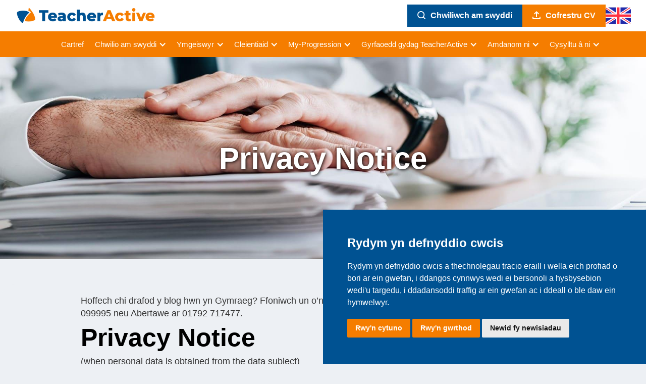

--- FILE ---
content_type: text/html; charset=UTF-8
request_url: https://cymru.teacheractive.com/privacy-policy
body_size: 8626
content:

  <!DOCTYPE html>
  <html lang="en" data-wf-page="646b37f20decc463cca76055" data-wf-site="646b37f20decc463cca75fde">

  <head><script>(function(w,i,g){w[g]=w[g]||[];if(typeof w[g].push=='function')w[g].push(i)})
(window,'GTM-NG9ZPJ5','google_tags_first_party');</script><script>(function(w,d,s,l){w[l]=w[l]||[];(function(){w[l].push(arguments);})('set', 'developer_id.dYzg1YT', true);
		w[l].push({'gtm.start':new Date().getTime(),event:'gtm.js'});var f=d.getElementsByTagName(s)[0],
		j=d.createElement(s);j.async=true;j.src='/jg9w/';
		f.parentNode.insertBefore(j,f);
		})(window,document,'script','dataLayer');</script>
    <!-- Google tag (gtag.js) -->
<script async src="https://www.googletagmanager.com/gtag/js?id=G-Z3108YQ1HS"></script>
<script>
  window.dataLayer = window.dataLayer || [];
  function gtag(){dataLayer.push(arguments);}
  gtag('js', new Date());

  gtag('config', 'G-Z3108YQ1HS');
</script>
    <meta http-equiv="content-type" content="text/html; charset=utf-8" />
    <meta name="viewport" content="width=device-width, initial-scale=1.0" />
    <title>Privacy Notice | TeacherActive</title>

                  <link rel="canonical" href="https://cymru.teacheractive.com/" />
    
        
    
             <meta property="og:title" content="Privacy Notice">
        <meta property="og:url" content="https://cymru.teacheractive.com//privacy-policy">
    <meta property="og:type" content="website">
    <meta property="og:site_name" content="TeacherActive">
    <meta property="og:description" content="">
                <meta property="og:image" content="https://cymru.teacheractive.com/app/data/og/ba3c9050c0931bb4c2be7122b89c7905.png">
      
    <!-- Twitter open-graph tags -->
          <meta property="og:title" content="Privacy Notice">
        <meta name="twitter:description" content="">
            <meta property="twitter:image" content="https://cymru.teacheractive.com/app/data/og/ba3c9050c0931bb4c2be7122b89c7905.png">
      
    <!-- Favicon -->
    <link href="/app/data/setting/00deb43d3267efa9ff5612477bb8ce01.png" rel="shortcut icon" />

    <link href="/app/public/css/normalize.css" rel="stylesheet" type="text/css">
    <link href="/app/public/css/components.css" rel="stylesheet" type="text/css">
    <link href="/app/public/css/teacher-active.css?q=5" rel="stylesheet" type="text/css">

    <link href="/app/public/css/style.css?q=4" type="text/css" rel="stylesheet" />
    <link href="/app/public/plugins/notification/snackbar/snackbar.min.css" rel="stylesheet" type="text/css" />
    <link rel="stylesheet" href="https://cdnjs.cloudflare.com/ajax/libs/OwlCarousel2/2.3.4/assets/owl.carousel.min.css">
    <link rel="stylesheet" href="https://cdnjs.cloudflare.com/ajax/libs/OwlCarousel2/2.3.4/assets/owl.theme.default.min.css">

    <script type="text/javascript">
      ! function(o, c) {
        var n = c.documentElement,
          t = " w-mod-";
        n.className += t + "js", ("ontouchstart" in o || o.DocumentTouch && c instanceof DocumentTouch) && (n.className += t + "touch")
      }(window, document);
    </script>



    <script>
      var site_url = 'https://cymru.teacheractive.com/';
    </script>
    <script>
      var site_dir = '/app/';
    </script>
                <script>
                var recaptcha_site_key = '6Ldun6YnAAAAADVPWHfWV4jhtYcuNNKVN7nSbJaR'
            </script>
            <script>
                var recaptcha_used = '1'
            </script>
            <script src="https://www.google.com/recaptcha/api.js?render=6Ldun6YnAAAAADVPWHfWV4jhtYcuNNKVN7nSbJaR"></script>
        
    <style>
      .content-wrapper-2 .text a {
        color: #f57d00;
        text-decoration: none;
      }
    </style>
    
    <script type="application/ld+json">
        {
          "@context": "https://schema.org",
          "@type": "Organization",
          "name": "TeacherActive",
          "url": "https://cymru.teacheractive.com/",
          "logo": "/app/data/setting/1862dbce8a9765a8612d4a354deb45e0.png"
        }
    </script>
        
  </head>
 

   <body data-ix="full-opacity-on-load" class=" inner-pages">
    <!-- POPUPS -->
    
    <div id="site">
      <div class="popup-fon" onclick="closePopup();"></div>
      <div id="popup" class="popup popup-center"></div> <!-- popup-center -->
    </div>
    <div id="notice"></div>
    <!-- /POPUPS -->

    <section class="section-navbar wf-section">
      <div class="shadow-navbar"></div>
      <div data-w-id="913e4e28-c95f-31f7-8788-be6b6252519a" class="white-fill-navbar"></div>
       <div data-collapse="medium" data-animation="default" data-duration="300" data-easing="ease-in-out" data-easing2="ease-in-out" data-w-id="913e4e28-c95f-31f7-8788-be6b6252519b" role="banner" class="navbar w-nav">
        <div class="block-nav">
          <div class="nav-left-block">
                        <a href="https://cymru.teacheractive.com/" aria-current="page" class="brand w-nav-brand w--current"><img src="/app/data/setting/1862dbce8a9765a8612d4a354deb45e0.png" sizes="200px" alt="" class="logo-2"></a>
          </div>
          <div class="nav-right-block">


          <a href="https://cymru.teacheractive.com/vacancies" class="search_cv upload_btns">
               <img src="/app/public/images/search_vector.svg">Chwiliwch am swyddi
          </a>
          <a href="https://cymru.teacheractive.com/landing/candidates-register" class="upload_cv upload_btns">
               <img src="/app/public/images/upload_vector.svg">Cofrestru CV
          </a>

            <a target='_blank' class="wales_logoe" href="https://www.teacheractive.com/" style="display: block;">
              <img style="filter: contrast(1.5);" src="/app/public/images/united-kingdom.png">
            </a>
            <!-- <div title="Menu" class="menu-button-3 w-nav-button">
              <div data-is-ix2-target="1" class="nav-animation" data-w-id="84f8940f-f181-3299-6f3f-381d3e505257" data-animation-type="lottie" data-src="https://uploads-ssl.webflow.com/648c1a11d9204c4a66a31df7/648c1a12d9204c4a66a31e78_Menu7-MenuNavPack-smooth.json" data-loop="1" data-direction="1" data-autoplay="0" data-renderer="svg" data-default-duration="2.875" data-duration="0" data-ix2-initial-state="0"></div>
            </div> -->
            <div title="Menu" class="menu-button-3 w-nav-button">
            <div class="hamburger nav-animation">
              <span class="bar"></span>
              <span class="bar"></span>
           </div>
         </div>
          </div>
        </div>
  
                
                    <div class="nav_main_bar">
                <nav role="navigation" class="nav-menu w-nav-menu" style="height:unset !important">
                                                    
                            <a href="https://cymru.teacheractive.com/" 
                               aria-current="page" 
                               class="nav-link w-nav-link ">
                                Cartref                            </a>
                                                                                   
                            <div data-hover="true" data-delay="0" class="dropdown-4 w-dropdown">
                                <div class="dropdown-toggle-5 w-dropdown-toggle">
                                    <div class="w-icon-dropdown-toggle"></div>
                                    <a href="https://cymru.teacheractive.com/vacancies" class="nav-link main" tabindex="0">
                                        Chwilio am swyddi                                    </a>
                                </div>
                                
                                                                    <nav class="dropdown-list-5 w-dropdown-list" id="w-dropdown-list-0">
                                                                                    <a href="https://cymru.teacheractive.com/vacancies" 
                                               class="nav-link dropdown w-dropdown-link " 
                                               tabindex="0">
                                                Pob swydd                                            </a>
                                                                                    <a href="https://cymru.teacheractive.com/vacancies?sector=Cynradd" 
                                               class="nav-link dropdown w-dropdown-link " 
                                               tabindex="0">
                                                Cynradd                                            </a>
                                                                                    <a href="https://cymru.teacheractive.com/vacancies?sector=Meithrin/Blynyddoedd cynnar" 
                                               class="nav-link dropdown w-dropdown-link " 
                                               tabindex="0">
                                                Meithrin/Blynyddoedd cynnar                                            </a>
                                                                                    <a href="https://cymru.teacheractive.com/vacancies?sector=Addysg Bellach" 
                                               class="nav-link dropdown w-dropdown-link " 
                                               tabindex="0">
                                                Addysg Bellach                                            </a>
                                                                                    <a href="https://cymru.teacheractive.com/vacancies?sector=Preswyl" 
                                               class="nav-link dropdown w-dropdown-link " 
                                               tabindex="0">
                                                Preswyl                                            </a>
                                                                                    <a href="https://cymru.teacheractive.com/vacancies?sector=AAAA" 
                                               class="nav-link dropdown w-dropdown-link " 
                                               tabindex="0">
                                                AAAA                                            </a>
                                                                                    <a href="https://cymru.teacheractive.com/vacancies?sector=Eilradd" 
                                               class="nav-link dropdown w-dropdown-link " 
                                               tabindex="0">
                                                Eilradd                                            </a>
                                                                            </nav>
                                                            </div>
                                                                                   
                            <div data-hover="true" data-delay="0" class="dropdown-4 w-dropdown">
                                <div class="dropdown-toggle-5 w-dropdown-toggle">
                                    <div class="w-icon-dropdown-toggle"></div>
                                    <a href="https://cymru.teacheractive.com/candidates" class="nav-link main" tabindex="0">
                                        Ymgeiswyr                                    </a>
                                </div>
                                
                                                                    <nav class="dropdown-list-5 w-dropdown-list" id="w-dropdown-list-0">
                                                                                    <a href="https://cymru.teacheractive.com/candidates" 
                                               class="nav-link dropdown w-dropdown-link " 
                                               tabindex="0">
                                                Pam TeacherActive                                            </a>
                                                                                    <a href="https://cymru.teacheractive.com/the-process-to-apply" 
                                               class="nav-link dropdown w-dropdown-link " 
                                               tabindex="0">
                                                Y broses ymgeisio                                            </a>
                                                                                    <a href="https://cymru.teacheractive.com/faq" 
                                               class="nav-link dropdown w-dropdown-link " 
                                               tabindex="0">
                                                Cwestiynau Cyffredin                                            </a>
                                                                                    <a href="https://cymru.teacheractive.com/international-teachers" 
                                               class="nav-link dropdown w-dropdown-link " 
                                               tabindex="0">
                                                Athrawon Rhyngwladol                                            </a>
                                                                            </nav>
                                                            </div>
                                                                                   
                            <div data-hover="true" data-delay="0" class="dropdown-4 w-dropdown">
                                <div class="dropdown-toggle-5 w-dropdown-toggle">
                                    <div class="w-icon-dropdown-toggle"></div>
                                    <a href="https://cymru.teacheractive.com/clients" class="nav-link main" tabindex="0">
                                        Cleientiaid                                    </a>
                                </div>
                                
                                                                    <nav class="dropdown-list-5 w-dropdown-list" id="w-dropdown-list-0">
                                                                                    <a href="https://cymru.teacheractive.com/clients" 
                                               class="nav-link dropdown w-dropdown-link " 
                                               tabindex="0">
                                                Pam TeacherActive                                            </a>
                                                                                    <a href="https://cymru.teacheractive.com/our-promise-clients" 
                                               class="nav-link dropdown w-dropdown-link " 
                                               tabindex="0">
                                                Ein Haddewid                                            </a>
                                                                            </nav>
                                                            </div>
                                                                                   
                            <div data-hover="true" data-delay="0" class="dropdown-4 w-dropdown">
                                <div class="dropdown-toggle-5 w-dropdown-toggle">
                                    <div class="w-icon-dropdown-toggle"></div>
                                    <a href="https://cymru.teacheractive.com/my-progression" class="nav-link main" tabindex="0">
                                        My-Progression                                    </a>
                                </div>
                                
                                                                    <nav class="dropdown-list-5 w-dropdown-list" id="w-dropdown-list-0">
                                                                                    <a href="https://cymru.teacheractive.com/my-progression" 
                                               class="nav-link dropdown w-dropdown-link " 
                                               tabindex="0">
                                                Beth yw My-Progression                                            </a>
                                                                                    <a href="https://cymru.teacheractive.com/blogs" 
                                               class="nav-link dropdown w-dropdown-link " 
                                               tabindex="0">
                                                Blogs                                            </a>
                                                                            </nav>
                                                            </div>
                                                                                   
                            <div data-hover="true" data-delay="0" class="dropdown-4 w-dropdown">
                                <div class="dropdown-toggle-5 w-dropdown-toggle">
                                    <div class="w-icon-dropdown-toggle"></div>
                                    <a href="https://cymru.teacheractive.com/careers-with-teacheractive" class="nav-link main" tabindex="0">
                                        Gyrfaoedd gydag TeacherActive                                    </a>
                                </div>
                                
                                                                    <nav class="dropdown-list-5 w-dropdown-list" id="w-dropdown-list-0">
                                                                                    <a href="https://cymru.teacheractive.com/internal-vacancies" 
                                               class="nav-link dropdown w-dropdown-link " 
                                               tabindex="0">
                                                Chwilio am swyddi gwag                                            </a>
                                                                                    <a href="https://cymru.teacheractive.com/careers-with-teacheractive" 
                                               class="nav-link dropdown w-dropdown-link " 
                                               tabindex="0">
                                                Pam gweithio yn TeacherActive?                                            </a>
                                                                            </nav>
                                                            </div>
                                                                                   
                            <div data-hover="true" data-delay="0" class="dropdown-4 w-dropdown">
                                <div class="dropdown-toggle-5 w-dropdown-toggle">
                                    <div class="w-icon-dropdown-toggle"></div>
                                    <a href="https://cymru.teacheractive.com/about-us" class="nav-link main" tabindex="0">
                                        Amdanom ni                                    </a>
                                </div>
                                
                                                                    <nav class="dropdown-list-5 w-dropdown-list" id="w-dropdown-list-0">
                                                                                    <a href="https://cymru.teacheractive.com/about-us" 
                                               class="nav-link dropdown w-dropdown-link " 
                                               tabindex="0">
                                                Pam TeacherActive                                            </a>
                                                                                    <a href="https://cymru.teacheractive.com/charity" 
                                               class="nav-link dropdown w-dropdown-link " 
                                               tabindex="0">
                                                Elusennau                                            </a>
                                                                                    <a href="https://cymru.teacheractive.com/testimonials" 
                                               class="nav-link dropdown w-dropdown-link " 
                                               tabindex="0">
                                                Tystebau                                            </a>
                                                                                    <a href="https://cymru.teacheractive.com/news" 
                                               class="nav-link dropdown w-dropdown-link " 
                                               tabindex="0">
                                                Newyddion                                            </a>
                                                                            </nav>
                                                            </div>
                                                                                   
                            <div data-hover="true" data-delay="0" class="dropdown-4 w-dropdown">
                                <div class="dropdown-toggle-5 w-dropdown-toggle">
                                    <div class="w-icon-dropdown-toggle"></div>
                                    <a href="https://cymru.teacheractive.com/contact" class="nav-link main" tabindex="0">
                                        Cysylltu â ni                                    </a>
                                </div>
                                
                                                                    <nav class="dropdown-list-5 w-dropdown-list" id="w-dropdown-list-0">
                                                                                    <a href="https://cymru.teacheractive.com/refer-friend" 
                                               class="nav-link dropdown w-dropdown-link " 
                                               tabindex="0">
                                                Cyfeirio ffrind                                            </a>
                                                                                    <a href="https://cymru.teacheractive.com/contact-references" 
                                               class="nav-link dropdown w-dropdown-link " 
                                               tabindex="0">
                                                Cyfeiriadau                                            </a>
                                                                            </nav>
                                                            </div>
                                                    
                    <div class="mobile_butons_main">
        
                    <div class="mail_main">
                      <a href="/cdn-cgi/l/email-protection#81e8efe7eec1f5e4e0e2e9e4f3e0e2f5e8f7e4afe2eeec" class="mailto mail_social">
                        <img src="/app/public/images/mailto.svg"><span class="__cf_email__" data-cfemail="5831363e37182c3d393b303d2a393b2c312e3d763b3735">[email&#160;protected]</span>
                      </a>
                      <a href="tel:0121 200 3224" class="telto mail_social">
                        <img src="/app/public/images/telto.svg">0121 200 3224
                      </a>
                    </div>
        
                    <a href="https://cymru.teacheractive.com/landing/candidates-register" class="upload_cv upload_btns">
                        <img src="/app/public/images/upload_vector.svg">Cofrestru CV
                    </a>       
                    <a href="https://cymru.teacheractive.com/vacancies" class="search_cv upload_btns">
                        <img src="/app/public/images/search_vector.svg">Chwiliwch am swyddi
                    </a>
                                                                                                         
                    </div>
                </nav>
        
        
            </div>
        
                
        
        
        
        
              </div>
             
            </section>

  
  <div id="Top" class="hero-section-copy-copy contact-us-copy wf-section">
  <div class="content-wrapper-wide-2 w-container">
    <div class="hero-flex cv-upload" style="background-image: url(/app/data/images/8b47afa9b316b1c4171a7614e78a249f.jpg);">
      <div class="hero-column">
        <div class="div-block-13">
          <div class="move-up-4">
            <div data-w-id="e7f97b18-66ea-52a3-6eea-1e312cb3e177" class="top-margin _20-pixels">
              <h2 data-w-id="e7f97b18-66ea-52a3-6eea-1e312cb3e178" class="hero-title">
                Privacy Notice
              </h2>
            </div>
          </div>
        </div>
      </div>
    </div>
  </div>
</div>

<div class="content-wrapper-2 w-container">
  <div class="privacy-div">
    <div class="search-wrapper">
      <p>Hoffech chi drafod y blog hwn yn Gymraeg? Ffoniwch un o’n swyddfeydd yng Nghymru yng Nghaerdydd ar 02920 099995 neu Abertawe ar 01792 717477.</p>

    </div>
    <h1 class="yellow-title"><strong class="bold-text-6">
        Privacy Notice
      </strong>
    </h1>
    <p>(when personal data is obtained from the data subject)<br />
Company Name: TeacherActive Limited (‘the Company’)<br />
Company Number: 05302511<br />
<br />
Registered Office: Fifth Floor Interchange Place, 151-165 Edmund Street, Birmingham, England, B3 2TA<br />
<br />
Company Contact details: Rachael Quinn (assistant to the DPO), Richard Taylor (DPO) 0121 200 3224 <a href="/cdn-cgi/l/email-protection#98dcc8d7d8ecfdf9fbf0fdeaf9fbecf1eefdb6fbf7f5"><span class="__cf_email__" data-cfemail="7430243b34001115171c11061517001d02115a171b19">[email&#160;protected]</span></a><br />
Date: 21st December 2023 The Company is a recruitment business which provides work-finding services to its clients and work-seekers.<br />
<br />
You may give your personal details to the Company directly, such as on an application or registration form or via our website, or we may collect them from another source such as a jobs board. This privacy notice sets out how we use your personal data and notifies you of certain rights you may have. The Company may change how it processes personal data from time to time. If we do so we will update this notice and provide you with details of the change.</p>

<h3>1. Collection and Use of Personal Data</h3>

<p>Purpose of Processing and Legal Basis The Company will collect your personal data (which, if you consent, may include sensitive personal data and criminal conviction data) and will process your personal data for the purposes of providing you with work-finding services.<br />
<br />
The legal bases we rely upon to offer these services to you are:</p>

<ul>
	<li>Consent</li>
	<li>Legitimate interest</li>
	<li>Legal obligation</li>
	<li>Contractual obligation</li>
</ul>

<p>a. Consent<br />
Where you give your consent the Company will process sensitive personal data and criminal conviction data for the purposes of providing job seeking services to you. You are free to withdraw your consent to the Company’s processing this data at any time.<br />
<br />
b. Legitimate Interest<br />
The Company relies on its legitimate interest to process your personal data for the purposes of contacting you following your placing your CV on a job board to enable us to formalise an engagement with you and to contact you from time to time in respect of other work seeking opportunities.<br />
<br />
c. Legal Obligation<br />
The Company is required to process your personal data under the Conduct of Employment Agencies and Employment Businesses Regulations 2003 and pursuant to tax, minimum wage and social security laws<br />
<br />
d. Contractual Obligation The Company processes your personal data to provide work seeking services to you under our contract with you. If you don’t provide the Company with your CV the Company will not be able to provide our services to you under its contract with you.</p>

<h3>2. Overseas Transfers</h3>

<p>We will not send your personal data overseas.</p>

<h3>3. Data Retention</h3>

<p>The Conduct of Employment Agencies and Employment Businesses Regulations 2003 require us to keep work-seeker records for at least one year from (a) the date of their creation or (b) after the date on which we last provide you with work-finding services. We must also keep your payroll records, holiday pay, sick pay and pensions auto-enrolment records for as long as is legally required by HMRC and associated national minimum wage, social security and tax legislation.<br />
<br />
Where you withdraw your consent the Company will cease to process your personal data and sensitive personal data other than as required to comply with the law.<br />
After the period set out above, we will retain your contact details for a further year unless you agree that we may keep these for longer.</p>

<h3>4. Third Party Recipients</h3>

<p>The Company will share your personal data with the clients of the Company that you notify us you wish to work for.<br />
<br />
We share your personal data with third party service providers to us.<br />
<br />
We will not share your personal data with any other third parties unless we have your consent to do so.</p>

<h3>5. Your Rights</h3>

<p>Please be aware that you have the following data protection rights:</p>

<ul>
	<li>To be informed about the personal data the Company processes on you;</li>
	<li>Of access to the personal data the Company processes on you;</li>
	<li>To rectification of your personal data;</li>
	<li>To erasure of your personal data in certain circumstances;</li>
	<li>To restrict processing of your personal data;</li>
	<li>To data portability in certain circumstances;</li>
	<li>To object to the processing of your personal data that was based on a public or legitimate interest;</li>
	<li>Not to be subjected to automated decision making and profiling; and</li>
	<li>To withdraw consent at any time.</li>
</ul>

<p>Where you have consented to the Company processing your personal data and sensitive personal data you have the right to withdraw that consent at any time by contacting Rachael Quinn (assistant to the DPO), Richard Taylor (DPO) 0121 200 3224 at <a href="http://DPO@teacheractive.com/"><span class="__cf_email__" data-cfemail="a1e5f1eee1d5c4c0c2c9c4d3c0c2d5c8d7c48fc2cecc">[email&#160;protected]</span></a></p>

<h3>6. Complaints or Queries</h3>

<p>Doing our job well is very important to us. We take complaints very seriously, and where we get things wrong, we do everything we can to put that right.<br />
<br />
If you have a question or wish to complain about this privacy notice or any of the procedures set out in it, in the first instance please contact Rachael Quinn (assistant to the DPO), Richard Taylor (DPO) <a href="tel:01212003224">0121 200 3224</a> <a href="http://DPO@teacheractive.com/"><span class="__cf_email__" data-cfemail="de9a8e919eaabbbfbdb6bbacbfbdaab7a8bbf0bdb1b3">[email&#160;protected]</span></a><br />
<br />
You also have the right to raise concerns with Information Commissioner’s Office on <a href="tel:0303 123 1113">0303 123 1113</a> or at <a href="https://ico.org.uk/concerns/">https://ico.org.uk/concerns/</a>, or any other relevant supervisory authority should your personal data be processed outside of the UK, if you believe that your data protection right have not been adhered to.</p>

  </div>
</div>
      <div class="footer wf-section">
      <div data-w-id="7d4b82ff-556d-07bc-9822-a86aa4f44f56" class="footer-wrapper w-container">
        <div class="container-2">
          <div class="w-layout-grid footer-up-grid">
            <a href="index.html" aria-current="page" class="w-inline-block w--current"><img src="/app/data/setting/1862dbce8a9765a8612d4a354deb45e0.png" width="300" data-w-id="03755a30-c994-0389-87f0-cbd68ac2c843" sizes="(max-width: 479px) 200px, 300px" alt="" class="logo"></a>
            <div id="w-node-_03755a30-c994-0389-87f0-cbd68ac2c844-1f303406" data-w-id="03755a30-c994-0389-87f0-cbd68ac2c844" class="social-media-footer">
                              <a href="https://www.facebook.com/TeacherActive" target="_blank" class="social-media-link w-inline-block"><img src="/app/public/images/facebook.svg" class="social-media-icon" loading="lazy" width="30" alt="">
                </a>
                           
                             <a href="https://www.linkedin.com/company/teacheractive/" target="_blank" class="social-media-link w-inline-block"><img src="/app/public/images/linkedin.svg" class="social-media-icon" loading="lazy" width="30" alt="">
                </a>
                              <a href="https://www.instagram.com/teacheractive/" target="_blank" class="social-media-link w-inline-block"><img src="/app/public/images/instagram-full-colour.svg" class="social-media-icon" loading="lazy" width="30" alt="">
                </a>
                              <a href="https://www.tiktok.com/@teacheractive" target="_blank" class="social-media-link w-inline-block"><img src="/app/public/images/tik-tok.svg" class="social-media-icon" loading="lazy" width="30" alt="">
                </a>
                            <a href="https://youtube.com/@My-Progression" target="_blank" class="social-media-link w-inline-block"><img src="/app/public/images/youtube.png" class="social-media-icon" loading="lazy" width="30" alt="">
              </a>

            </div>
          </div>
                    
          <div class="w-layout-grid footer-columns-grid">
                                <div data-w-id="03755a30-c994-0389-87f0-cbd68ac2c84c" class="footer-column">
                       
                        <h4 class="footer-title-3">Menu</h4>
                          <ul role="list" class="footer-menu">
                                                            <li class="footer-menu-item">
                                    <a href="https://cymru.teacheractive.com/" class="footer-link">
                                        Cartref                                    </a>
                                </li>
                                                            <li class="footer-menu-item">
                                    <a href="https://cymru.teacheractive.com/vacancies" class="footer-link">
                                        Swyddi gweigion                                    </a>
                                </li>
                                                            <li class="footer-menu-item">
                                    <a href="https://cymru.teacheractive.com/candidates" class="footer-link">
                                        Ymgeiswyr                                    </a>
                                </li>
                                                            <li class="footer-menu-item">
                                    <a href="https://cymru.teacheractive.com/clients" class="footer-link">
                                        Cleientiaid                                    </a>
                                </li>
                                                            <li class="footer-menu-item">
                                    <a href="https://cymru.teacheractive.com/my-progression" class="footer-link">
                                        My-Progression                                    </a>
                                </li>
                                                            <li class="footer-menu-item">
                                    <a href="https://cymru.teacheractive.com/careers-with-teacheractive" class="footer-link">
                                        Gyrfaoedd                                    </a>
                                </li>
                                                    </ul>
                    </div>
                                       <div data-w-id="03755a30-c994-0389-87f0-cbd68ac2c84c" class="footer-column">
                       
                        <h4 class="footer-title-3">&nbsp;&nbsp;&nbsp;&nbsp;</h4>
                          <ul role="list" class="footer-menu">
                                                            <li class="footer-menu-item">
                                    <a href="https://cymru.teacheractive.com/blogs" class="footer-link">
                                        Blogs                                    </a>
                                </li>
                                                            <li class="footer-menu-item">
                                    <a href="https://cymru.teacheractive.com/about-us" class="footer-link">
                                        Amdanom ni                                    </a>
                                </li>
                                                            <li class="footer-menu-item">
                                    <a href="https://cymru.teacheractive.com/refer-friend" class="footer-link">
                                        Cyfeirio ffrind                                    </a>
                                </li>
                                                            <li class="footer-menu-item">
                                    <a href="https://cymru.teacheractive.com/contact" class="footer-link">
                                        Cysylltu â ni                                    </a>
                                </li>
                                                            <li class="footer-menu-item">
                                    <a href="https://cymru.teacheractive.com/privacy-policy" class="footer-link">
                                        Polisi preifatrwydd                                    </a>
                                </li>
                                                            <li class="footer-menu-item">
                                    <a href="/app/public/files/Carbon_Reduction_Plan_TeacherActive.pdf" class="footer-link">
                                        Cynllun lleihau carbon                                    </a>
                                </li>
                                                    </ul>
                    </div>
                     
            <div data-w-id="03755a30-c994-0389-87f0-cbd68ac2c870" class="footer-column">
              <h4 class="footer-title-3">Cysylltwch &acirc; Ni</h4>
              <ul role="list" class="footer-contact">
                <li class="footer-menu-item">
                  <a href="tel:0121 200 3224" class="footer-link-box w-inline-block"><img src="/app/public/images/telephone.svg" width="24" alt="" class="footer-contact-icon">
                    <div class="footer-link">0121 200 3224</div>
                  </a>
                </li>
                <li class="footer-menu-item">
                  <div class="footer-address-block"><img src="/app/public/images/placeholder.svg" width="25" alt="" class="footer-contact-icon">
                    <div class="footer-address">Fifth Floor, Interchange Place, 151-165 Edmund Street, Birmingham, B3 2TA</div>
                  </div>
                </li>
                <li class="footer-menu-item">
                  <a href="/cdn-cgi/l/email-protection#bcd5d2dad3fcc8d9dddfd4d9cedddfc8d5cad992dfd3d1" class="footer-link-box w-inline-block"><img src="/app/public/images/mail.svg" width="24" alt="" class="footer-contact-icon">
                    <div class="footer-link"><span class="__cf_email__" data-cfemail="3e575058517e4a5b5f5d565b4c5f5d4a57485b105d5153">[email&#160;protected]</span></div>
                  </a>
                </li>
                <li class="footer-menu-item">
                  <img src="/app/public/images/AuditedEducation-dark.png" width="100%" alt="" class="icon-button primary">
                </li>
              </ul>
            </div>
            <div data-w-id="03755a30-c994-0389-87f0-cbd68ac2c885" class="footer-column">
              <h4 class="footer-title-3">Cysylltwch &acirc;</h4>
              <p class="paragraph-66">Cofrestrwch gydag TeacherActive neu ddysgu mwy am ein gwasanaethau.</p>
              <div class="margin-top-28px">
                <a href="https://cymru.teacheractive.com/contact" class="button-icon w-inline-block"><img src="/app/public/images/contact-1.svg" width="30" alt="" class="icon-button primary">
                  <div class="button-secondary-text">Cysylltwch â Ni</div>
                </a>
              </div>
            </div>
          </div>
          <div class="footer-logo-section">
            <ul class="footer-blow-contact">
                <li class="footer-menu-item logos">
                  <img src="/app/public/images/TimesBPTW-Logo.png" width="100%" alt="" class="icon-button primary">
                </li>
                <li class="footer-menu-item logos">
                  <img src="/app/public/images/UKEXALOGO.png" width="100%" alt="" class="icon-button primary">
                </li>
                 <li class="footer-menu-item logos">
                  <img src="/app/public/images/tiaraaward.png" width="100%" alt="" class="icon-button primary">
                </li>
                 <li class="footer-menu-item logos">
                  <img src="/app/public/images/awards-1.png" width="100%" alt="" class="icon-button primary">
                </li>
            </ul>
          </div>
         
            
                            <div class="links-holder">
                                            <a target="_blank" href="https://cymru.teacheractive.com/terms-conditions" class="download-link w-inline-block">
                            Telerau ac Amodau                        </a>
                                            <a target="_blank" href="https://www.teacheractive.com/app/data/tmp/images/Privacy%20Notice.pdf" class="download-link w-inline-block">
                            Polisi Preifatrwydd                        </a>
                                            <a target="_blank" href="https://cymru.teacheractive.com/app/data/tmp/images/Modern%20Slavery%20Policy.pdf" class="download-link w-inline-block">
                            Datganiad Caethwasiaeth Fodern                        </a>
                                            <a target="_blank" href="https://cymru.teacheractive.com/complaints-policy" class="download-link w-inline-block">
                            Polisi Cwynion                        </a>
                                            <a target="_blank" href="https://www.teacheractive.com/app/data/tmp/images/Customer%20Service%20Policy.pdf" class="download-link w-inline-block">
                            Polisi Gwasanaeth Cwsmer                        </a>
                                            <a target="_blank" href="https://cymru.teacheractive.com/cookie-policy" class="download-link w-inline-block">
                            Polisi cwcis                        </a>
                                            <a target="_blank" href="https://www.teacheractive.com/media_library/esg-2025" class="download-link w-inline-block">
                            Rheolaeth Gymdeithasol Amgylcheddol ac Adroddiad Effaith                        </a>
                                            <a target="_blank" href="https://www.teacheractive.com/app/data/tmp/images/Call%20Recording%20Policy.pdf" class="download-link w-inline-block">
                            Polisi Cofnodi Galwadau                        </a>
                                        
            
                    <button class='download-link w-inline-block' style="text-decoration: underline;" onclick="cookieconsent.openPreferencesCenter();">Newid eich gosodiad cwcis</button>

                </div>
                        
            
       

        </div><br />
              </div>
    </div>
    <script data-cfasync="false" src="/cdn-cgi/scripts/5c5dd728/cloudflare-static/email-decode.min.js"></script><script src="https://ajax.googleapis.com/ajax/libs/jquery/3.6.0/jquery.min.js" type="text/javascript"></script>
    <script src="/app/public/js/backend/js.cookie.min.js"></script>
    <script src="/app/public/js/backend/function.js?q=1.2"></script>
    <script src="/app/public/js/backend/event.js?2026011607"></script>
    <script src="/app/public/plugins/notification/snackbar/snackbar.min.js"></script>
    <script src="https://code.jquery.com/ui/1.13.2/jquery-ui.min.js"></script>


    <script src="https://d3e54v103j8qbb.cloudfront.net/js/jquery-3.5.1.min.dc5e7f18c8.js?site=62eccd5958b8784d653a069d" type="text/javascript" integrity="sha256-9/aliU8dGd2tb6OSsuzixeV4y/faTqgFtohetphbbj0=" crossorigin="anonymous"></script>
    <script src="/app/public/js/teacher-active.js" type="text/javascript"></script>
    <script src="https://cdnjs.cloudflare.com/ajax/libs/OwlCarousel2/2.3.4/owl.carousel.min.js"></script>


    <script type="text/javascript">
      $(window).on('load', function() {
        $('#home_blog_slider').owlCarousel({
          loop: true,
          rewind: true,
          autoplay: true,
          responsiveClass: true,
          autoHeight: true,
          autoplayTimeout: 7000,
          smartSpeed: 800,
          autoplayHoverPause: true,
          nav: false,

          responsive: {
            0: {
              items: 1,
              loop: true,
              nav: true
            },
            600: {
              items: 1,
              loop: true,
              nav: false
            },
            1000: {
              items: 1,
              loop: true,
              nav: true
            }
          }
        })
        $('#home_blogs .w-slider-arrow-right').click(function() {
          $('#home_blog_slider').trigger('next.owl.carousel');
        });
        $('#home_blogs .w-slider-arrow-left').click(function() {
          $('#home_blog_slider').trigger('prev.owl.carousel');
        });

        $('#client_teacheractive_slider').owlCarousel({
          loop: true,
          rewind: true,
          autoplay: false,
          responsiveClass: true,
          autoHeight: true,
          autoplayTimeout: 7000,
          smartSpeed: 800,
          autoplayHoverPause: true,
          nav: false,

          responsive: {
            0: {
              items: 1,
              loop: true,
              nav: true
            },
            600: {
              items: 1,
              loop: true,
              nav: false
            },
            1000: {
              items: 1,
              loop: true,
              nav: true
            }
          }
        })
        $('.client_teacheractive .w-slider-arrow-right').click(function() {
          $('#client_teacheractive_slider').trigger('next.owl.carousel');
        });
        $('.client_teacheractive .w-slider-arrow-left').click(function() {
          $('#client_teacheractive_slider').trigger('prev.owl.carousel');
        });

        $('#client_testimonial_slider').owlCarousel({
          loop: true,
          rewind: true,
          autoplay: true,
          responsiveClass: true,
          autoHeight: true,
          autoplayTimeout: 7000,
          smartSpeed: 800,
          autoplayHoverPause: true,
          nav: false,

          responsive: {
            0: {
              items: 1,
              loop: true,
              nav: true
            },
            600: {
              items: 1,
              loop: true,
              nav: false
            },
            1000: {
              items: 1,
              loop: true,
              nav: true
            }
          }
        })
        $('.icon-2.w-icon-slider-right').click(function() {
          $('#client_testimonial_slider').trigger('next.owl.carousel');
        });
        $('.icon-2.w-icon-slider-left').click(function() {
          $('#client_testimonial_slider').trigger('prev.owl.carousel');
        });

        var owl = $('#career_partner_logo12345');
        var owl = $('.owl-carousel2');
        owl.owlCarousel({
          items: 7,
          rtl: true,
          loop: true,
          margin: 20,
          autoplay: true,
          slideTransition: 'linear',
          autoplayTimeout: 0,
          autoplaySpeed: 3000,
          autoplayHoverPause: false

        });

        var owl = $('#career_partner_logo');
        owl.owlCarousel({
          items: 7,
          loop: true,
          dots: false,
          margin: 30,
          autoplay: true,
          nav: false,
          slideTransition: 'linear',
          autoplayTimeout: 2000,
          autoplaySpeed: 2000,
          autoplayHoverPause: false,
          responsive: {
            0: {
              items: 1
            },
            500: {
              items: 3
            },
            768: {
              items: 5
            },
            1200: {
              items: 7
            },
            1600: {
              items: 7
            }
          }
        });

      });
    </script>

    <!-- Cookie Consent by TermsFeed https://www.TermsFeed.com -->
    <script type="text/javascript" src="//www.termsfeed.com/public/cookie-consent/4.1.0/cookie-consent.js" charset="UTF-8"></script>
    <script type="text/javascript" charset="UTF-8">
      document.addEventListener('DOMContentLoaded', function() {
        cookieconsent.run({
          "notice_banner_type": "simple",
          "consent_type": "express",
          "palette": "dark",
          "language": "cy",
          "page_load_consent_levels": ["strictly-necessary"],
          "notice_banner_reject_button_hide": false,
          "preferences_center_close_button_hide": false,
          "page_refresh_confirmation_buttons": false,
          "website_name": "Teacher Active"
        });
      });
    </script>

    <noscript>Free cookie consent management tool by <a href="https://www.termsfeed.com/">TermsFeed</a></noscript>
    <!-- End Cookie Consent by TermsFeed https://www.TermsFeed.com -->

    <script>
              grecaptcha.ready(function() {

          grecaptcha.execute('6Ldun6YnAAAAADVPWHfWV4jhtYcuNNKVN7nSbJaR', {
            action: 'submit'
          }).then(function(token) {

            if (document.getElementById("recaptchaResponse")) {
              document.getElementById("recaptchaResponse").value = token;
              var recaptchaResponse = document.getElementById('recaptchaResponse');
              recaptchaResponse.value = token;
            }
            if (document.getElementById("recaptchaResponseUpload")) {
              document.getElementById("recaptchaResponseUpload").value = token;
              var recaptchaResponseUpload = document.getElementById('recaptchaResponseUpload');
              recaptchaResponseUpload.value = token;
            }
            if (document.getElementById("recaptchaResponseBookCall")) {
              document.getElementById("recaptchaResponseBookCall").value = token;
              var recaptchaResponseBookCall = document.getElementById('recaptchaResponseBookCall');
              recaptchaResponseBookCall.value = token;
            }
            if (document.getElementById("recaptchaResponseUploadVacancy")) {
              document.getElementById("recaptchaResponseUploadVacancy").value = token;
              var recaptchaResponseUploadVacancy = document.getElementById('recaptchaResponseUploadVacancy');
              recaptchaResponseUploadVacancy.value = token;
            }
            if (document.getElementById("g-recaptcha-response")) {
              document.getElementById("g-recaptcha-response").value = token;
              var g_recaptcha_response = document.getElementById('g-recaptcha-response');
              g_recaptcha_response.value = token;
            }
            if (document.getElementById("recaptchaResponseDropMessage")) {
              document.getElementById("recaptchaResponseDropMessage").value = token;
              var g_recaptcha_response = document.getElementById('recaptchaResponseDropMessage');
              g_recaptcha_response.value = token;
            }
            if (document.getElementById("recaptchaResponseDropMessageGeneral")) {
              document.getElementById("recaptchaResponseDropMessageGeneral").value = token;
              var g_recaptcha_response = document.getElementById('recaptchaResponseDropMessageGeneral');
              g_recaptcha_response.value = token;
            }
            if (document.getElementById("recaptchaResponseContactoffice")) {
              document.getElementById("recaptchaResponseContactoffice").value = token;
              var g_recaptcha_response = document.getElementById('recaptchaResponseContactoffice');
              g_recaptcha_response.value = token;
            }
            if (document.getElementById("recaptchaResponseRefer")) {
              document.getElementById("recaptchaResponseRefer").value = token;
              var recaptchaResponseRefer = document.getElementById('recaptchaResponseRefer');
              recaptchaResponseRefer.value = token;
            }
            if (document.getElementById("recaptchaResponseUploadcv")) {
              document.getElementById("recaptchaResponseUploadcv").value = token;
              var recaptchaResponseUploadcv = document.getElementById('recaptchaResponseUploadcv');
              recaptchaResponseUploadcv.value = token;
            }
            if (document.getElementById("recaptchaResponseReferFriend")) {
              document.getElementById("recaptchaResponseReferFriend").value = token;
              var recaptchaResponseReferFriend = document.getElementById('recaptchaResponseReferFriend');
              recaptchaResponseReferFriend.value = token;
            }
            if (document.getElementById("recaptchaResponseMarketing")) {
              document.getElementById("recaptchaResponseMarketing").value = token;
              var recaptchaResponseMarketing = document.getElementById('recaptchaResponseMarketing');
              recaptchaResponseMarketing.value = token;
            }
             if (document.getElementById("recaptchaResponseContactLanding")) {
              document.getElementById("recaptchaResponseContactLanding").value = token;
              var recaptchaResponseContactLanding = document.getElementById('recaptchaResponseContactLanding');
              recaptchaResponseContactLanding.value = token;
            }
             if (document.getElementById("recaptchaResponseFormLanding")) {
              document.getElementById("recaptchaResponseFormLanding").value = token;
              var recaptchaResponseFormLanding = document.getElementById('recaptchaResponseFormLanding');
              recaptchaResponseFormLanding.value = token;
            }
          });
        });
          </script>
    </body>

  </html>

--- FILE ---
content_type: text/html; charset=utf-8
request_url: https://www.google.com/recaptcha/api2/anchor?ar=1&k=6Ldun6YnAAAAADVPWHfWV4jhtYcuNNKVN7nSbJaR&co=aHR0cHM6Ly9jeW1ydS50ZWFjaGVyYWN0aXZlLmNvbTo0NDM.&hl=en&v=PoyoqOPhxBO7pBk68S4YbpHZ&size=invisible&anchor-ms=20000&execute-ms=30000&cb=kz7ei5ea2d7r
body_size: 48585
content:
<!DOCTYPE HTML><html dir="ltr" lang="en"><head><meta http-equiv="Content-Type" content="text/html; charset=UTF-8">
<meta http-equiv="X-UA-Compatible" content="IE=edge">
<title>reCAPTCHA</title>
<style type="text/css">
/* cyrillic-ext */
@font-face {
  font-family: 'Roboto';
  font-style: normal;
  font-weight: 400;
  font-stretch: 100%;
  src: url(//fonts.gstatic.com/s/roboto/v48/KFO7CnqEu92Fr1ME7kSn66aGLdTylUAMa3GUBHMdazTgWw.woff2) format('woff2');
  unicode-range: U+0460-052F, U+1C80-1C8A, U+20B4, U+2DE0-2DFF, U+A640-A69F, U+FE2E-FE2F;
}
/* cyrillic */
@font-face {
  font-family: 'Roboto';
  font-style: normal;
  font-weight: 400;
  font-stretch: 100%;
  src: url(//fonts.gstatic.com/s/roboto/v48/KFO7CnqEu92Fr1ME7kSn66aGLdTylUAMa3iUBHMdazTgWw.woff2) format('woff2');
  unicode-range: U+0301, U+0400-045F, U+0490-0491, U+04B0-04B1, U+2116;
}
/* greek-ext */
@font-face {
  font-family: 'Roboto';
  font-style: normal;
  font-weight: 400;
  font-stretch: 100%;
  src: url(//fonts.gstatic.com/s/roboto/v48/KFO7CnqEu92Fr1ME7kSn66aGLdTylUAMa3CUBHMdazTgWw.woff2) format('woff2');
  unicode-range: U+1F00-1FFF;
}
/* greek */
@font-face {
  font-family: 'Roboto';
  font-style: normal;
  font-weight: 400;
  font-stretch: 100%;
  src: url(//fonts.gstatic.com/s/roboto/v48/KFO7CnqEu92Fr1ME7kSn66aGLdTylUAMa3-UBHMdazTgWw.woff2) format('woff2');
  unicode-range: U+0370-0377, U+037A-037F, U+0384-038A, U+038C, U+038E-03A1, U+03A3-03FF;
}
/* math */
@font-face {
  font-family: 'Roboto';
  font-style: normal;
  font-weight: 400;
  font-stretch: 100%;
  src: url(//fonts.gstatic.com/s/roboto/v48/KFO7CnqEu92Fr1ME7kSn66aGLdTylUAMawCUBHMdazTgWw.woff2) format('woff2');
  unicode-range: U+0302-0303, U+0305, U+0307-0308, U+0310, U+0312, U+0315, U+031A, U+0326-0327, U+032C, U+032F-0330, U+0332-0333, U+0338, U+033A, U+0346, U+034D, U+0391-03A1, U+03A3-03A9, U+03B1-03C9, U+03D1, U+03D5-03D6, U+03F0-03F1, U+03F4-03F5, U+2016-2017, U+2034-2038, U+203C, U+2040, U+2043, U+2047, U+2050, U+2057, U+205F, U+2070-2071, U+2074-208E, U+2090-209C, U+20D0-20DC, U+20E1, U+20E5-20EF, U+2100-2112, U+2114-2115, U+2117-2121, U+2123-214F, U+2190, U+2192, U+2194-21AE, U+21B0-21E5, U+21F1-21F2, U+21F4-2211, U+2213-2214, U+2216-22FF, U+2308-230B, U+2310, U+2319, U+231C-2321, U+2336-237A, U+237C, U+2395, U+239B-23B7, U+23D0, U+23DC-23E1, U+2474-2475, U+25AF, U+25B3, U+25B7, U+25BD, U+25C1, U+25CA, U+25CC, U+25FB, U+266D-266F, U+27C0-27FF, U+2900-2AFF, U+2B0E-2B11, U+2B30-2B4C, U+2BFE, U+3030, U+FF5B, U+FF5D, U+1D400-1D7FF, U+1EE00-1EEFF;
}
/* symbols */
@font-face {
  font-family: 'Roboto';
  font-style: normal;
  font-weight: 400;
  font-stretch: 100%;
  src: url(//fonts.gstatic.com/s/roboto/v48/KFO7CnqEu92Fr1ME7kSn66aGLdTylUAMaxKUBHMdazTgWw.woff2) format('woff2');
  unicode-range: U+0001-000C, U+000E-001F, U+007F-009F, U+20DD-20E0, U+20E2-20E4, U+2150-218F, U+2190, U+2192, U+2194-2199, U+21AF, U+21E6-21F0, U+21F3, U+2218-2219, U+2299, U+22C4-22C6, U+2300-243F, U+2440-244A, U+2460-24FF, U+25A0-27BF, U+2800-28FF, U+2921-2922, U+2981, U+29BF, U+29EB, U+2B00-2BFF, U+4DC0-4DFF, U+FFF9-FFFB, U+10140-1018E, U+10190-1019C, U+101A0, U+101D0-101FD, U+102E0-102FB, U+10E60-10E7E, U+1D2C0-1D2D3, U+1D2E0-1D37F, U+1F000-1F0FF, U+1F100-1F1AD, U+1F1E6-1F1FF, U+1F30D-1F30F, U+1F315, U+1F31C, U+1F31E, U+1F320-1F32C, U+1F336, U+1F378, U+1F37D, U+1F382, U+1F393-1F39F, U+1F3A7-1F3A8, U+1F3AC-1F3AF, U+1F3C2, U+1F3C4-1F3C6, U+1F3CA-1F3CE, U+1F3D4-1F3E0, U+1F3ED, U+1F3F1-1F3F3, U+1F3F5-1F3F7, U+1F408, U+1F415, U+1F41F, U+1F426, U+1F43F, U+1F441-1F442, U+1F444, U+1F446-1F449, U+1F44C-1F44E, U+1F453, U+1F46A, U+1F47D, U+1F4A3, U+1F4B0, U+1F4B3, U+1F4B9, U+1F4BB, U+1F4BF, U+1F4C8-1F4CB, U+1F4D6, U+1F4DA, U+1F4DF, U+1F4E3-1F4E6, U+1F4EA-1F4ED, U+1F4F7, U+1F4F9-1F4FB, U+1F4FD-1F4FE, U+1F503, U+1F507-1F50B, U+1F50D, U+1F512-1F513, U+1F53E-1F54A, U+1F54F-1F5FA, U+1F610, U+1F650-1F67F, U+1F687, U+1F68D, U+1F691, U+1F694, U+1F698, U+1F6AD, U+1F6B2, U+1F6B9-1F6BA, U+1F6BC, U+1F6C6-1F6CF, U+1F6D3-1F6D7, U+1F6E0-1F6EA, U+1F6F0-1F6F3, U+1F6F7-1F6FC, U+1F700-1F7FF, U+1F800-1F80B, U+1F810-1F847, U+1F850-1F859, U+1F860-1F887, U+1F890-1F8AD, U+1F8B0-1F8BB, U+1F8C0-1F8C1, U+1F900-1F90B, U+1F93B, U+1F946, U+1F984, U+1F996, U+1F9E9, U+1FA00-1FA6F, U+1FA70-1FA7C, U+1FA80-1FA89, U+1FA8F-1FAC6, U+1FACE-1FADC, U+1FADF-1FAE9, U+1FAF0-1FAF8, U+1FB00-1FBFF;
}
/* vietnamese */
@font-face {
  font-family: 'Roboto';
  font-style: normal;
  font-weight: 400;
  font-stretch: 100%;
  src: url(//fonts.gstatic.com/s/roboto/v48/KFO7CnqEu92Fr1ME7kSn66aGLdTylUAMa3OUBHMdazTgWw.woff2) format('woff2');
  unicode-range: U+0102-0103, U+0110-0111, U+0128-0129, U+0168-0169, U+01A0-01A1, U+01AF-01B0, U+0300-0301, U+0303-0304, U+0308-0309, U+0323, U+0329, U+1EA0-1EF9, U+20AB;
}
/* latin-ext */
@font-face {
  font-family: 'Roboto';
  font-style: normal;
  font-weight: 400;
  font-stretch: 100%;
  src: url(//fonts.gstatic.com/s/roboto/v48/KFO7CnqEu92Fr1ME7kSn66aGLdTylUAMa3KUBHMdazTgWw.woff2) format('woff2');
  unicode-range: U+0100-02BA, U+02BD-02C5, U+02C7-02CC, U+02CE-02D7, U+02DD-02FF, U+0304, U+0308, U+0329, U+1D00-1DBF, U+1E00-1E9F, U+1EF2-1EFF, U+2020, U+20A0-20AB, U+20AD-20C0, U+2113, U+2C60-2C7F, U+A720-A7FF;
}
/* latin */
@font-face {
  font-family: 'Roboto';
  font-style: normal;
  font-weight: 400;
  font-stretch: 100%;
  src: url(//fonts.gstatic.com/s/roboto/v48/KFO7CnqEu92Fr1ME7kSn66aGLdTylUAMa3yUBHMdazQ.woff2) format('woff2');
  unicode-range: U+0000-00FF, U+0131, U+0152-0153, U+02BB-02BC, U+02C6, U+02DA, U+02DC, U+0304, U+0308, U+0329, U+2000-206F, U+20AC, U+2122, U+2191, U+2193, U+2212, U+2215, U+FEFF, U+FFFD;
}
/* cyrillic-ext */
@font-face {
  font-family: 'Roboto';
  font-style: normal;
  font-weight: 500;
  font-stretch: 100%;
  src: url(//fonts.gstatic.com/s/roboto/v48/KFO7CnqEu92Fr1ME7kSn66aGLdTylUAMa3GUBHMdazTgWw.woff2) format('woff2');
  unicode-range: U+0460-052F, U+1C80-1C8A, U+20B4, U+2DE0-2DFF, U+A640-A69F, U+FE2E-FE2F;
}
/* cyrillic */
@font-face {
  font-family: 'Roboto';
  font-style: normal;
  font-weight: 500;
  font-stretch: 100%;
  src: url(//fonts.gstatic.com/s/roboto/v48/KFO7CnqEu92Fr1ME7kSn66aGLdTylUAMa3iUBHMdazTgWw.woff2) format('woff2');
  unicode-range: U+0301, U+0400-045F, U+0490-0491, U+04B0-04B1, U+2116;
}
/* greek-ext */
@font-face {
  font-family: 'Roboto';
  font-style: normal;
  font-weight: 500;
  font-stretch: 100%;
  src: url(//fonts.gstatic.com/s/roboto/v48/KFO7CnqEu92Fr1ME7kSn66aGLdTylUAMa3CUBHMdazTgWw.woff2) format('woff2');
  unicode-range: U+1F00-1FFF;
}
/* greek */
@font-face {
  font-family: 'Roboto';
  font-style: normal;
  font-weight: 500;
  font-stretch: 100%;
  src: url(//fonts.gstatic.com/s/roboto/v48/KFO7CnqEu92Fr1ME7kSn66aGLdTylUAMa3-UBHMdazTgWw.woff2) format('woff2');
  unicode-range: U+0370-0377, U+037A-037F, U+0384-038A, U+038C, U+038E-03A1, U+03A3-03FF;
}
/* math */
@font-face {
  font-family: 'Roboto';
  font-style: normal;
  font-weight: 500;
  font-stretch: 100%;
  src: url(//fonts.gstatic.com/s/roboto/v48/KFO7CnqEu92Fr1ME7kSn66aGLdTylUAMawCUBHMdazTgWw.woff2) format('woff2');
  unicode-range: U+0302-0303, U+0305, U+0307-0308, U+0310, U+0312, U+0315, U+031A, U+0326-0327, U+032C, U+032F-0330, U+0332-0333, U+0338, U+033A, U+0346, U+034D, U+0391-03A1, U+03A3-03A9, U+03B1-03C9, U+03D1, U+03D5-03D6, U+03F0-03F1, U+03F4-03F5, U+2016-2017, U+2034-2038, U+203C, U+2040, U+2043, U+2047, U+2050, U+2057, U+205F, U+2070-2071, U+2074-208E, U+2090-209C, U+20D0-20DC, U+20E1, U+20E5-20EF, U+2100-2112, U+2114-2115, U+2117-2121, U+2123-214F, U+2190, U+2192, U+2194-21AE, U+21B0-21E5, U+21F1-21F2, U+21F4-2211, U+2213-2214, U+2216-22FF, U+2308-230B, U+2310, U+2319, U+231C-2321, U+2336-237A, U+237C, U+2395, U+239B-23B7, U+23D0, U+23DC-23E1, U+2474-2475, U+25AF, U+25B3, U+25B7, U+25BD, U+25C1, U+25CA, U+25CC, U+25FB, U+266D-266F, U+27C0-27FF, U+2900-2AFF, U+2B0E-2B11, U+2B30-2B4C, U+2BFE, U+3030, U+FF5B, U+FF5D, U+1D400-1D7FF, U+1EE00-1EEFF;
}
/* symbols */
@font-face {
  font-family: 'Roboto';
  font-style: normal;
  font-weight: 500;
  font-stretch: 100%;
  src: url(//fonts.gstatic.com/s/roboto/v48/KFO7CnqEu92Fr1ME7kSn66aGLdTylUAMaxKUBHMdazTgWw.woff2) format('woff2');
  unicode-range: U+0001-000C, U+000E-001F, U+007F-009F, U+20DD-20E0, U+20E2-20E4, U+2150-218F, U+2190, U+2192, U+2194-2199, U+21AF, U+21E6-21F0, U+21F3, U+2218-2219, U+2299, U+22C4-22C6, U+2300-243F, U+2440-244A, U+2460-24FF, U+25A0-27BF, U+2800-28FF, U+2921-2922, U+2981, U+29BF, U+29EB, U+2B00-2BFF, U+4DC0-4DFF, U+FFF9-FFFB, U+10140-1018E, U+10190-1019C, U+101A0, U+101D0-101FD, U+102E0-102FB, U+10E60-10E7E, U+1D2C0-1D2D3, U+1D2E0-1D37F, U+1F000-1F0FF, U+1F100-1F1AD, U+1F1E6-1F1FF, U+1F30D-1F30F, U+1F315, U+1F31C, U+1F31E, U+1F320-1F32C, U+1F336, U+1F378, U+1F37D, U+1F382, U+1F393-1F39F, U+1F3A7-1F3A8, U+1F3AC-1F3AF, U+1F3C2, U+1F3C4-1F3C6, U+1F3CA-1F3CE, U+1F3D4-1F3E0, U+1F3ED, U+1F3F1-1F3F3, U+1F3F5-1F3F7, U+1F408, U+1F415, U+1F41F, U+1F426, U+1F43F, U+1F441-1F442, U+1F444, U+1F446-1F449, U+1F44C-1F44E, U+1F453, U+1F46A, U+1F47D, U+1F4A3, U+1F4B0, U+1F4B3, U+1F4B9, U+1F4BB, U+1F4BF, U+1F4C8-1F4CB, U+1F4D6, U+1F4DA, U+1F4DF, U+1F4E3-1F4E6, U+1F4EA-1F4ED, U+1F4F7, U+1F4F9-1F4FB, U+1F4FD-1F4FE, U+1F503, U+1F507-1F50B, U+1F50D, U+1F512-1F513, U+1F53E-1F54A, U+1F54F-1F5FA, U+1F610, U+1F650-1F67F, U+1F687, U+1F68D, U+1F691, U+1F694, U+1F698, U+1F6AD, U+1F6B2, U+1F6B9-1F6BA, U+1F6BC, U+1F6C6-1F6CF, U+1F6D3-1F6D7, U+1F6E0-1F6EA, U+1F6F0-1F6F3, U+1F6F7-1F6FC, U+1F700-1F7FF, U+1F800-1F80B, U+1F810-1F847, U+1F850-1F859, U+1F860-1F887, U+1F890-1F8AD, U+1F8B0-1F8BB, U+1F8C0-1F8C1, U+1F900-1F90B, U+1F93B, U+1F946, U+1F984, U+1F996, U+1F9E9, U+1FA00-1FA6F, U+1FA70-1FA7C, U+1FA80-1FA89, U+1FA8F-1FAC6, U+1FACE-1FADC, U+1FADF-1FAE9, U+1FAF0-1FAF8, U+1FB00-1FBFF;
}
/* vietnamese */
@font-face {
  font-family: 'Roboto';
  font-style: normal;
  font-weight: 500;
  font-stretch: 100%;
  src: url(//fonts.gstatic.com/s/roboto/v48/KFO7CnqEu92Fr1ME7kSn66aGLdTylUAMa3OUBHMdazTgWw.woff2) format('woff2');
  unicode-range: U+0102-0103, U+0110-0111, U+0128-0129, U+0168-0169, U+01A0-01A1, U+01AF-01B0, U+0300-0301, U+0303-0304, U+0308-0309, U+0323, U+0329, U+1EA0-1EF9, U+20AB;
}
/* latin-ext */
@font-face {
  font-family: 'Roboto';
  font-style: normal;
  font-weight: 500;
  font-stretch: 100%;
  src: url(//fonts.gstatic.com/s/roboto/v48/KFO7CnqEu92Fr1ME7kSn66aGLdTylUAMa3KUBHMdazTgWw.woff2) format('woff2');
  unicode-range: U+0100-02BA, U+02BD-02C5, U+02C7-02CC, U+02CE-02D7, U+02DD-02FF, U+0304, U+0308, U+0329, U+1D00-1DBF, U+1E00-1E9F, U+1EF2-1EFF, U+2020, U+20A0-20AB, U+20AD-20C0, U+2113, U+2C60-2C7F, U+A720-A7FF;
}
/* latin */
@font-face {
  font-family: 'Roboto';
  font-style: normal;
  font-weight: 500;
  font-stretch: 100%;
  src: url(//fonts.gstatic.com/s/roboto/v48/KFO7CnqEu92Fr1ME7kSn66aGLdTylUAMa3yUBHMdazQ.woff2) format('woff2');
  unicode-range: U+0000-00FF, U+0131, U+0152-0153, U+02BB-02BC, U+02C6, U+02DA, U+02DC, U+0304, U+0308, U+0329, U+2000-206F, U+20AC, U+2122, U+2191, U+2193, U+2212, U+2215, U+FEFF, U+FFFD;
}
/* cyrillic-ext */
@font-face {
  font-family: 'Roboto';
  font-style: normal;
  font-weight: 900;
  font-stretch: 100%;
  src: url(//fonts.gstatic.com/s/roboto/v48/KFO7CnqEu92Fr1ME7kSn66aGLdTylUAMa3GUBHMdazTgWw.woff2) format('woff2');
  unicode-range: U+0460-052F, U+1C80-1C8A, U+20B4, U+2DE0-2DFF, U+A640-A69F, U+FE2E-FE2F;
}
/* cyrillic */
@font-face {
  font-family: 'Roboto';
  font-style: normal;
  font-weight: 900;
  font-stretch: 100%;
  src: url(//fonts.gstatic.com/s/roboto/v48/KFO7CnqEu92Fr1ME7kSn66aGLdTylUAMa3iUBHMdazTgWw.woff2) format('woff2');
  unicode-range: U+0301, U+0400-045F, U+0490-0491, U+04B0-04B1, U+2116;
}
/* greek-ext */
@font-face {
  font-family: 'Roboto';
  font-style: normal;
  font-weight: 900;
  font-stretch: 100%;
  src: url(//fonts.gstatic.com/s/roboto/v48/KFO7CnqEu92Fr1ME7kSn66aGLdTylUAMa3CUBHMdazTgWw.woff2) format('woff2');
  unicode-range: U+1F00-1FFF;
}
/* greek */
@font-face {
  font-family: 'Roboto';
  font-style: normal;
  font-weight: 900;
  font-stretch: 100%;
  src: url(//fonts.gstatic.com/s/roboto/v48/KFO7CnqEu92Fr1ME7kSn66aGLdTylUAMa3-UBHMdazTgWw.woff2) format('woff2');
  unicode-range: U+0370-0377, U+037A-037F, U+0384-038A, U+038C, U+038E-03A1, U+03A3-03FF;
}
/* math */
@font-face {
  font-family: 'Roboto';
  font-style: normal;
  font-weight: 900;
  font-stretch: 100%;
  src: url(//fonts.gstatic.com/s/roboto/v48/KFO7CnqEu92Fr1ME7kSn66aGLdTylUAMawCUBHMdazTgWw.woff2) format('woff2');
  unicode-range: U+0302-0303, U+0305, U+0307-0308, U+0310, U+0312, U+0315, U+031A, U+0326-0327, U+032C, U+032F-0330, U+0332-0333, U+0338, U+033A, U+0346, U+034D, U+0391-03A1, U+03A3-03A9, U+03B1-03C9, U+03D1, U+03D5-03D6, U+03F0-03F1, U+03F4-03F5, U+2016-2017, U+2034-2038, U+203C, U+2040, U+2043, U+2047, U+2050, U+2057, U+205F, U+2070-2071, U+2074-208E, U+2090-209C, U+20D0-20DC, U+20E1, U+20E5-20EF, U+2100-2112, U+2114-2115, U+2117-2121, U+2123-214F, U+2190, U+2192, U+2194-21AE, U+21B0-21E5, U+21F1-21F2, U+21F4-2211, U+2213-2214, U+2216-22FF, U+2308-230B, U+2310, U+2319, U+231C-2321, U+2336-237A, U+237C, U+2395, U+239B-23B7, U+23D0, U+23DC-23E1, U+2474-2475, U+25AF, U+25B3, U+25B7, U+25BD, U+25C1, U+25CA, U+25CC, U+25FB, U+266D-266F, U+27C0-27FF, U+2900-2AFF, U+2B0E-2B11, U+2B30-2B4C, U+2BFE, U+3030, U+FF5B, U+FF5D, U+1D400-1D7FF, U+1EE00-1EEFF;
}
/* symbols */
@font-face {
  font-family: 'Roboto';
  font-style: normal;
  font-weight: 900;
  font-stretch: 100%;
  src: url(//fonts.gstatic.com/s/roboto/v48/KFO7CnqEu92Fr1ME7kSn66aGLdTylUAMaxKUBHMdazTgWw.woff2) format('woff2');
  unicode-range: U+0001-000C, U+000E-001F, U+007F-009F, U+20DD-20E0, U+20E2-20E4, U+2150-218F, U+2190, U+2192, U+2194-2199, U+21AF, U+21E6-21F0, U+21F3, U+2218-2219, U+2299, U+22C4-22C6, U+2300-243F, U+2440-244A, U+2460-24FF, U+25A0-27BF, U+2800-28FF, U+2921-2922, U+2981, U+29BF, U+29EB, U+2B00-2BFF, U+4DC0-4DFF, U+FFF9-FFFB, U+10140-1018E, U+10190-1019C, U+101A0, U+101D0-101FD, U+102E0-102FB, U+10E60-10E7E, U+1D2C0-1D2D3, U+1D2E0-1D37F, U+1F000-1F0FF, U+1F100-1F1AD, U+1F1E6-1F1FF, U+1F30D-1F30F, U+1F315, U+1F31C, U+1F31E, U+1F320-1F32C, U+1F336, U+1F378, U+1F37D, U+1F382, U+1F393-1F39F, U+1F3A7-1F3A8, U+1F3AC-1F3AF, U+1F3C2, U+1F3C4-1F3C6, U+1F3CA-1F3CE, U+1F3D4-1F3E0, U+1F3ED, U+1F3F1-1F3F3, U+1F3F5-1F3F7, U+1F408, U+1F415, U+1F41F, U+1F426, U+1F43F, U+1F441-1F442, U+1F444, U+1F446-1F449, U+1F44C-1F44E, U+1F453, U+1F46A, U+1F47D, U+1F4A3, U+1F4B0, U+1F4B3, U+1F4B9, U+1F4BB, U+1F4BF, U+1F4C8-1F4CB, U+1F4D6, U+1F4DA, U+1F4DF, U+1F4E3-1F4E6, U+1F4EA-1F4ED, U+1F4F7, U+1F4F9-1F4FB, U+1F4FD-1F4FE, U+1F503, U+1F507-1F50B, U+1F50D, U+1F512-1F513, U+1F53E-1F54A, U+1F54F-1F5FA, U+1F610, U+1F650-1F67F, U+1F687, U+1F68D, U+1F691, U+1F694, U+1F698, U+1F6AD, U+1F6B2, U+1F6B9-1F6BA, U+1F6BC, U+1F6C6-1F6CF, U+1F6D3-1F6D7, U+1F6E0-1F6EA, U+1F6F0-1F6F3, U+1F6F7-1F6FC, U+1F700-1F7FF, U+1F800-1F80B, U+1F810-1F847, U+1F850-1F859, U+1F860-1F887, U+1F890-1F8AD, U+1F8B0-1F8BB, U+1F8C0-1F8C1, U+1F900-1F90B, U+1F93B, U+1F946, U+1F984, U+1F996, U+1F9E9, U+1FA00-1FA6F, U+1FA70-1FA7C, U+1FA80-1FA89, U+1FA8F-1FAC6, U+1FACE-1FADC, U+1FADF-1FAE9, U+1FAF0-1FAF8, U+1FB00-1FBFF;
}
/* vietnamese */
@font-face {
  font-family: 'Roboto';
  font-style: normal;
  font-weight: 900;
  font-stretch: 100%;
  src: url(//fonts.gstatic.com/s/roboto/v48/KFO7CnqEu92Fr1ME7kSn66aGLdTylUAMa3OUBHMdazTgWw.woff2) format('woff2');
  unicode-range: U+0102-0103, U+0110-0111, U+0128-0129, U+0168-0169, U+01A0-01A1, U+01AF-01B0, U+0300-0301, U+0303-0304, U+0308-0309, U+0323, U+0329, U+1EA0-1EF9, U+20AB;
}
/* latin-ext */
@font-face {
  font-family: 'Roboto';
  font-style: normal;
  font-weight: 900;
  font-stretch: 100%;
  src: url(//fonts.gstatic.com/s/roboto/v48/KFO7CnqEu92Fr1ME7kSn66aGLdTylUAMa3KUBHMdazTgWw.woff2) format('woff2');
  unicode-range: U+0100-02BA, U+02BD-02C5, U+02C7-02CC, U+02CE-02D7, U+02DD-02FF, U+0304, U+0308, U+0329, U+1D00-1DBF, U+1E00-1E9F, U+1EF2-1EFF, U+2020, U+20A0-20AB, U+20AD-20C0, U+2113, U+2C60-2C7F, U+A720-A7FF;
}
/* latin */
@font-face {
  font-family: 'Roboto';
  font-style: normal;
  font-weight: 900;
  font-stretch: 100%;
  src: url(//fonts.gstatic.com/s/roboto/v48/KFO7CnqEu92Fr1ME7kSn66aGLdTylUAMa3yUBHMdazQ.woff2) format('woff2');
  unicode-range: U+0000-00FF, U+0131, U+0152-0153, U+02BB-02BC, U+02C6, U+02DA, U+02DC, U+0304, U+0308, U+0329, U+2000-206F, U+20AC, U+2122, U+2191, U+2193, U+2212, U+2215, U+FEFF, U+FFFD;
}

</style>
<link rel="stylesheet" type="text/css" href="https://www.gstatic.com/recaptcha/releases/PoyoqOPhxBO7pBk68S4YbpHZ/styles__ltr.css">
<script nonce="SgcqkbEMUzQY3_8wKAnxTQ" type="text/javascript">window['__recaptcha_api'] = 'https://www.google.com/recaptcha/api2/';</script>
<script type="text/javascript" src="https://www.gstatic.com/recaptcha/releases/PoyoqOPhxBO7pBk68S4YbpHZ/recaptcha__en.js" nonce="SgcqkbEMUzQY3_8wKAnxTQ">
      
    </script></head>
<body><div id="rc-anchor-alert" class="rc-anchor-alert"></div>
<input type="hidden" id="recaptcha-token" value="[base64]">
<script type="text/javascript" nonce="SgcqkbEMUzQY3_8wKAnxTQ">
      recaptcha.anchor.Main.init("[\x22ainput\x22,[\x22bgdata\x22,\x22\x22,\[base64]/[base64]/[base64]/KE4oMTI0LHYsdi5HKSxMWihsLHYpKTpOKDEyNCx2LGwpLFYpLHYpLFQpKSxGKDE3MSx2KX0scjc9ZnVuY3Rpb24obCl7cmV0dXJuIGx9LEM9ZnVuY3Rpb24obCxWLHYpe04odixsLFYpLFZbYWtdPTI3OTZ9LG49ZnVuY3Rpb24obCxWKXtWLlg9KChWLlg/[base64]/[base64]/[base64]/[base64]/[base64]/[base64]/[base64]/[base64]/[base64]/[base64]/[base64]\\u003d\x22,\[base64]\x22,\x22DSPCpkMPwpbCj8KHaMKSIG7CmsKwwp48w7/[base64]/ClAMQwoQ4Q8OGw5UYwqwRPMOUWcKUw6bDoMKWX8KmwrABw4HDkcK9MhozL8K5FDjCj8O8wrR1w55Fwqw0wq7DrsOxUcKXw5DCh8KLwq0xXGTDkcKNw7/[base64]/DusOtwrwSaDjDhhw5G8OwSsOMw68TwrrCnsOhK8ORw7DDgWbDsSnColbCtG7DhMKSBELDuQpnD2rChsOnwqvDl8Klwq/CpsOnwprDkBJHeCxywovDrxlNSWoSHlspUsOqwqzClREFwp/Dnz1MwrBHRMK1DsOrwqXCs8OpRgnDrMKtEVIVwr3DicOHbgkFw49EScOqwp3Di8ODwqc7w7B7w5/Cl8KtCsO0K1gYLcOkwoEJwrDCucKuZsOXwrfDlEbDtsK7fcKyUcK0w5dxw4XDhRRAw5LDnsOBw4fDklHCj8O3dsK6DG9UMzgVZxNbw6Foc8KHCsO2w4DCmcOrw7PDqyHDvsKuAlHCsELCtsOOwqR0Gx8wwr10w7tCw43CscOyw5DDu8KZccOyE3U4w5gQwrZywo4Nw7/Du8OxbRzCkMK3fmnCqQzDswrDlMOfwqLCsMOkQcKyR8Ohw4UpP8OqMcKAw4MmVGbDo13DtcOjw53DvUgCN8KRw7wGQ0U5XzMXw7HCq1jCg0gwPmLDuULCj8Kmw6HDhcOGw7jCoXhlwqHDoEHDocOuw57DvnVNw6VYIsOzw4jCl0kiwp/DtMKKw5BzwofDrlHDpk3DuEjCsMOfwo/[base64]/Do8KjG1wgwpwnBsOyw4LCvnPDnzsww6EuEsOgRsKtITTCvzrDpMOlwrTDpcKAeFsOB3Eaw6ZBw6Y/w5XDn8KGLGTCsMObwq1ZMmAmw6J4wpvCqMOVw4dvKsOFwqTChybDjgwcLsOPwo5gCcK7bUrDmMOewotowoHCssKOWATDosKQw4VZw6FwwpzDgDYre8K9HDV0X1nCn8KxIiAcwoHCiMKuPMOJw7/Cjm4fJcKcfMKBw6XCvCEWVljCjTxDSsK3C8OhwrxZeAbChsO7SwF/A1tHfBtWIcO0PnjCggDDulgnwqHDlmxQw4ZdwqHCuVjDkCsjEGjDu8OpVWDDi0cQw6DDnhrCocO1SMKxGR5lw7zDvlLCuGlwwpbCpMOxFsO2V8OVwojDuMKufnVpa0nCqcOwRCzDl8K9SsK3RcK8EAbDuU8mwpfDggDDgELDnjwNwqzDu8Kbwo/Djh5VQMOEw7UFKQ9ewqAKwr82CsKxw7UJwqYgFVxxwrhGYsKzw7jDksOxw7kEEMO4w43DisOmwpArOSvCjcKOb8KjQBrDrQMqwoXDmzHCmQh0wq/[base64]/bkTDu8Kwbk7DmMKEwq9ZAml9EMOkAMK/OT9SG27DtW/Cmgkww4vDosKewoV+eTjCs0hsHMK/[base64]/Z2V6W8Ogwr7DsnN4w48XUsKyJsO0wrPDghnCjDbCqsOYWsOwSBbCucKuwpHDvkkKwqlyw6oaG8KFwqQ8EDnDoEo+dmZWQsKnwp7CsytID0cPwobCgMKieMOKwojDj0XDt3/Dt8Oow5MhGj5nw4x7EsO7EcKBw5bDhlppZ8K2wqVhV8OKwpfDpynDk3vCo2AkKcKpw5YCwp1EwqUhfl/[base64]/CnsKuYDZKwqkfwowAw7fDn8KrDQZ8wp7CmcKvw5Y2HmHDkMOVw5zChFpDw6fDjsKsFRdzP8OHNsOww53DmGzClcOww5vCl8KAA8KtY8OmFcO0w4nDtBbDjlAHwqbCsFoXJTt0w6MgQ2wPwpLCoHDDsMK8NcOZTMOSU8Kcw7bClcK8RcKswpXDv8KMP8Opw6/Dn8KCfAvDjyvDg2LDiA1IRwoDwpDDrizCosOPw4XCsMOrwp1MGMKIwrlMACp5wpUqw5t2wpTDn1saw5fCtkoHIcOJw43Cp8KVaw/CucO0EMKZMcKFa0otTjHDscKGacKlw5lWw5/Cris2wogLw5XCk8KmQ01ISgFZwo3Dt1XDoXrCiW7DncKeO8KXw7XDog7DtsKQTCzDlkctwowdGsKHwo3DpMKaBsO+wqLCjsKBLUPCmU/CqBvCmmXDjgZzw5VdSsKjXsKkw6F9dMK3wpnDusO9w4wfUknDsMOIRREDBsKKbsO/[base64]/Qg3CoUvDpsOkJ8KmIMORw4nChU3CisONQHc0HknCqcKbUTAUJlIWMcKow6TDlEzCgX/[base64]/wrvDnQMePcODBcKnw4bDmcOfwp3ChMKswocOJsO3w7jCl8OPbMOkwptbb8KXw5rCg8O2fsKtNB7CkR7DqMOvw6lAZWY1VMKSw5DClcKDwq9fw5ANw7wNwr5Gw5gew5lxW8KgEXBlw7TCv8OMwpLCucOBYx5vwoDClMOLw7NqUSbCqcO/[base64]/w4XDkkvDjBdKwpfChsOyw6Ecwp1qw5zChMOoRjbDrEt3H2rCuBfChwjCkx1sOhnCm8KQMk97wovChh7DksOSC8KRN2lyTcO4RMKLw7bCoXHCkMKtFcO+w7zDo8Klw5VcKHLDtcKuw7F9w6zDq8O9McKpXcKaw4rDlcOYw5cUOcOubcK5TMOBwoQ2w4JmY2BHcy/CpcKbGF/DmMO6w7hzw4/Dp8KvFUDCugpqwpfCs10kMlYpFMKJQsKheGtCw4PDqFdNw6jDnXBbJsKzQDrDl8O4wqoOwoIRwrl3w6jChMKlwp7DvArCsEN/wqAtCMKYfUTDrsK+E8KoMyvDpClNw7HCuU7CrMORw4jCplVtCCjChMO3w7BTWcKYwpJawofDthnDhxUXw6Qtw7oswp3DhyZnwrc+HsKmRixjeQ7DnMOHRA3Cp8OZwqRhwqEow6rDr8Ocw7gvbcO5w4ouVWrDl8Kew4ITwqV+esOCw4FPDsO/wp/Cnj/Di2/[base64]/DoT/[base64]/[base64]/DgcKhw7XDjBZLJksaO8OtcwrDry7CjHUMQ0ATecOww7TCicKxUsKww5YNUMK+FMKhwq02wq0PZsKXw7ENwoHDvWwvXCAJwr7CqHTDvsKqJm7CvsKFwpcMwrzCqS/DgC4/w6svJsK3wr0twrFlN2PCssKSw7U1wp7Dkj/ColpIFlPDisOHNCIGwoQlwoleajzDpjnCvcKTwqQEw5DDnWQTw4szw4ZlHHrCnMKMwqNbwp4OwpUJw6IUwow9wqwwY1wLwpnCqVrCqMK7wrPDiHINH8KCw7/Dg8KlEVVMEy7Ck8KgajTDtMOyb8O+wonCrBFgWMKawrkgC8O5w5lDbcKgCMKdf1BywqrDrMOdwqrCkwwCwplCwpfCvxDDnsKmXX9Bw45Lw6NmDR/[base64]/Ck8OqdG8ISsO8I8KbW27DhMOTSytvw5UKAcKibsKnNms8PMK8w5jDpGFdwo0rwp/CiiPCnxbCujAUVVHCpsOPwp/CjMKVal7CkcO5UAQoHGctw57ChcK1R8KeNTDDrcO5FRAbfyQBw4cMcMKTw4LClMOdwoJ+TMO+O0tIwpnChzxCdcK2w7HCsVc9bytjw67CmMOnJ8Olw7jCmxJhFcK0b37DlFTClm4Hw6MqNsO7QMOxwrrCpj3DuAoAMMKtwr5sfcO8w6bCpcKjwqF/[base64]/CsGDCnsKpwqLDiTLDiWwVwrwxI8O/[base64]/wofCssOIwqNhRiNKO8KFw797wrzCqcONQ8OnYcOkw5HCkcK4e1YCwrrCssKMOcK/[base64]/BBjCsCfDpQLCuTnDuFvDjz0EwpTCvMOvS8KUw6YfwoZmwoTCgMKJGXV7BAF6wpvDpcKuw5YcwojCm37CvDcoJG7DlMKTGjDDtMKdCmjCqMKZXX/DgTDDvsOADTDDiFnDpMKlw5tNUMOOGnt/w6YJwrfCoMKww5BGGgUqw53Di8KGZ8OlwrLDi8O6w4dUwq8LHzFrAQfDq8KKez/DgcO3w4zCqDTCoA/CiMKAIcKdw6FUwqjCszIsFz4kw4rCqRfDqsKiw5PCtko9w6pGw7NbMcOqwpTDusKBEcKfwqMjw5dGw5xWXmx6By/Cj1DDnnvDhMO7GsKMJwMiw4lDO8OFSg97w4DDrcKRSHXCssKGGWRDTsK3fcOjHk7DhFgQw7VPM33DiBwIMmrCosKTI8Olw5jDuncmw4MOw7VCwqTDgRMkwoPDlsOPw6J4w4TDj8Kjw6gLesOpwqrDmgM+TMK9OMOlLg8/w6xDERXDnMK6bsK/w7Ebd8KrYnrDqWzCm8K6wpPCscKGwqVpCMO3TcKrwqLDn8Kww5Fuw7rDiAvCl8KIwoExbA8QJBQiw5TCs8KhdMKdXMKzB2/CmH3Cq8OVw5UDwp8XFMOxWxM9w7jCisKzSSxucQXCpcKzCT3Du3VXJ8OQHcKfWScuwoPCi8OvwqjDuDsse8O+w4PCrsKYw68qw7RCw6YhwrPDicKTB8OIBsKyw7Q4woRvXsKLIzUdw7jCk2AHw77CkW8two/DrQ3CmF9Wwq3CjMOZwogKIXLDlMKVwrovHcKEaMOiw6lSGcOMPBV+ciLCusKVc8OdZ8OuPVEEdMO9O8OHSkZdbzXDosOXwod4UMOcUHcJE25Gw7nCrMOvcVzDnDPCqhnDnjzDo8KWwok0K8Ocwp/CjwTCjsOvQ1TCp1EecStMSsKvWsK+BxjDqRIFw60eMXfDlsK5worDkMOAKT9Zw7zDkwkRRjHCmMOnwqnCtcO5wp3DgMKtwq/CgsKmwpdPNDPCjsKXLUgPCMOjw60Tw63DgcO1w7fDpVDClcO8wrLCpcOcwr4AfcOeEHDDjMO3XcKtQMODw4TDsQ1pwrJqwpM2dMKEDg3DocKQw6bCmF/CvcOLwo3ChsO6EjURw6zDocKMwrLCgjxdw6JtLsK7w54Vf8KIwoBPw6V7WS4DdXvDkD4GY1tLwrxNwp/Dp8OqwqnCgwtSwrtPw6M2Ag13wpXDisOxBsOIccKcKsKMZEFFw5dWw5rCgwTDnzjDrnAmY8KJwqZ4CcOFwqFNwo/DhUXDtkdawpXDvcKbwo3Cl8O6B8KSwofCl8K4w6t6ccKoKzxWwpHDisOCwr3DhigrBh58BcKzdj3ChsKRTnzDiMKew7LCocKMw4rCp8KGT8O8w6nCo8OXZ8KwA8KIwpEyUV/CqVMSSMO5w4vClcKSc8OEBsOjw50kH3PCsBbDnBBRIQksLippNF4KwqgSw6chwonCscKTM8K0w63DuV1MHVIFQMKxUSPDucOpw4TDtcKlJ2XCkcKrKHzDosObBk7DsmRywp/[base64]/CisKeD2MOFDI9w5DCr8KvCCLCtSTDsUMFF8OTSsKAwrEIwozCosOAw6HCtcOTw6g2P8KQw6pUEsOcwrLCoWDCm8KNwqTCtnERw57CqX7CnxLCr8OqYjnCtWBvw6/CpjdhwpzCocOrwoXDgBXCiMKLw6xewqzDlE7CgsK6MTMaw5jDjwbDqMKpf8KFPsOAHynCnwxETcKSd8OLBjHCvMOdwpM2BXrDknkpXsKqw6zDhcKfQMOpMcOiL8Kaw7vCoULCujPCoMKMdsK2w5Fjw4LDuU1tb2rCuh3CrVFOd0tIwqrDv3bDvsOPFD/Co8KFYcK6UsK9Sn7CisK/wrLDvMKCCxrCqEHDrnM6w7/[base64]/w6ludsKjw5M8w4LCpMO8w7HDjsKcwpHCmGbDjT7CsnLDqcOQaMK6Q8OET8O1wqvDvcOIC3vCqB9ywr0/w49Bw7XCn8KSwqx0wr3CnFg1bSZ5wr01w6/[base64]/ChisvXsK9YsKYwqDDscKlAXHDtMKvKsKqw7bCj1TCnwXDkcO1ExwTw7TDncO5XQ4rw6lQwqkbMMOFwolJLsOSwrDDrDLCjBE9HcKfw67CrDtrw5DCrjxtw6hKw7Urw5QIAGfDvCrCt3/DncOJRcO3PMKPw4HCmcKBwrowwq/DgcKeCMKTw6Ryw5xeZWsWZjQEwpHDh8KsEhvDs8KoW8KgFcKgLXDCtcOBw4DDs2IYLSPDkMK4dMO+wqogaR7DpVphwrXDowzCqSLDusOEf8KTREzDgi3CmS/[base64]/DoyDCtMONw5/DpsKsw6gqwqPDrVfDosOlBVtrwqQjwpDDvMOsw77DmcOcwpBDw4PDsMKiL2DClknCrn4jOcOIWsOdO2JJMwzDtlw5w70QwonDt1Ivw5E/w45iJR3DqcOzwqTDmcOKS8K/E8KJUhvDtQ3Cgw3CusOSCCHCg8OFTDkGw4bCpW7CrcO2woXDqB7CpBoPwpQOVMOoZng/wqQQYBTCrMKFwrxBw5o/ITfDkUc+w4xwwpjDqmDDpcKpw5kPOB7DrjPCi8KJJsKiw5cow4ogP8OWw5vCimbDpAbCs8ORasOZF2fDmRx2HcORJBU/w4bCtsKjejTDm8Krw7ARbxfDrcKVw57Di8Opw4pKBHfCkQ/CjcKSPCV+MMOcBsKfw7bCg8KaI3hzwq48w5XCp8Otd8KFUsKhwok7WB7DtUMVa8Kbw75Uw7rDqcO2QsKiwr3DoyJbWUXDg8KCw6DCrD3Dh8KjYsOGJ8O7GTnDt8OMwrbDkcOSwq/Dg8KpM1LDsDFgwoEpa8K7M8OhW1jCsCYsIBozwrLCihVeVB9EecKuBMKbwq05woVna8KsJm/DtETDpMK/FUzDgTVDMsKtwqPCgDLDkMKaw6JoehzCj8OtwpjDk0Uow6LCqn/DnsOlwo7CpSfDhXfDscKKw4prGsOCAcOqw5FiRWPCunIud8Oyw6wFwp/[base64]/[base64]/[base64]/ChjbDu8Ojwp/ChF1hw7FkTMKsw73CosKKw5DDqWc3wqp7w43ClMK0J0I9wonDrsOUwovCtijCrMOhfDZEwq5tbzBPwprDmTM7wr1ew7ReB8KzVVxkwrAPI8Oyw4wlFMKvwoDCpsOSwowsw7rCj8OOSsKjw5TDvsOuDMOMUcKww5kWwp/DpCxKCl/CsxIJKxnDlMKfwprDlcOTwofClsOcwoTCuUlzw7jDn8KBw57DviR+DMOYYT4xXCbDpA/DgV3Cn8KCVsO9biIRE8Oiw6ZQSMKUDMOqwrcWRcKVwpjDsMK4wqc7G38ieXQzwpvDkQobE8KadG7DiMOeQQjDiTTDhcOXw5Ulw57DscOqw7ZfUcKhwroBwrLDpTnCsMO5wqRIf8O7fUHCm8OXWl5pwrdwGnTDqsOPwq/Di8OkwqkfRMKlPDkLw4IOwqlJw73DjWRZFsO+w4rCpcK/w6jCgsOJwq7DqxoUwqnCjsORw5dOC8Knwqlsw5HDrnPChsK/wo7DtyMww7RgwrzCkgjCu8Kuw7Y5Y8KjwoHCpcOlU1HDlD1/wq7Dp2l3aMKZwo8uRUbClsKYWXnDqsOzVsKZN8ODEsKsBFHCocO/[base64]/VjgNw6QUw6tQJMKKYi/[base64]/fsOfw4IwN3jDlxA1OQjCpsOkXMKPTMOow73DiAMee8K/JHfDrMK0QMOUwrJxw5JkwqhpY8KcwodVf8KdUTBSwrBSw6fDuwbDvlkWDSLCi2nDkzJOw44/wp3CkF42w4vDmMK7wr8MVALDjjLDvsO3HHjDjcOCwqkSNMKcw4LDgTw7w7k5wpHCtsOhw6Mrw4lNHHfClQsZw45YwpbDucOGQEHClmtfGmfCusOxwr8Aw6DCkCjCnsOvw6/Cq8KFPXQdwoVuw5w+PcOOVcOpw47CisKzw6TCisKLw64KKB/CrHFTdzJqw6pSHsK3w4NSwoZswo3DkcK6TMO4WzrChGvCmWfCnMO3Okkcw67Dt8OQVUPCo2okwrfDq8KUwrrDsAoIwpYpKFbCicOfwp5lwoF6wr4Bwo/ComjDuMOZPHvDhzIIRwDClsOywqrDmsK+YAhaw5LDgsKuwqU7w7lAw4hzO2TDtWnChMOTwojCjMK0wqs2w4zCthjCgUpZwqbDh8KpBxx7w7Q4wrXCtiQ9Z8OjYsOmUsKQXcOvwqHDr3nDqMOww5nDinUTO8KDf8O/B0/[base64]/CmQHCv8O8wrDCpQzDpiU9w6URwozDoBkpwpDCoMKxwprDo3vDukXDuSHDhHIUw6vChxQRLsOweDLDicOPJ8KLw7XClxYGVcKuFhnCuXjCnzwlw5FCw4nCgwfDlnrDn1XDkUxeQMOAM8KBPcOMBHnDk8OZwqxfw77DscOQwpLDuMOawo/CmcOnwpTDssO/woI9MFVvE1DDvcKLCH0rw55hwrAEwqXCsynCvsOtAnXCgwzCo2vCg3VCayrDtD1ucHU0wqE9w6YSYDDDrcOMw57DtcOAPDpew6xCGMKAw5orwpl+T8KCw5DCmQ4Yw7NPwrLDkhZow41twr/CsjjDnXnDrcOIw6bCpsOIPMOnwpHCjnoCwoFjwrNrwpZcfMOmw5pMEG9zEDTDgUzCn8Ogw5bCmjbDgcKXIwrDusKJw5/ClMOpw5PCv8Kdw7MwwoEawpZsYj1ZwoU0woZRwqjDkAfClVdcCSp3wrzDtj1gw6jDv8OdwozDtRoZGMK6w4Usw5vCo8OyRcO6HyDCqhDCqUbCtTkXw7xCwoHDtCIdTMOmbMOhWsKEw6NJF2hJdTPCqsOsB04zwo3CknTCkB7CucO8asOBw5cVwqZpwogrw57CrD/[base64]/DmcOeGXDDli9LB0zDrcKmwp/Cj8KXOMOoL34tw6YcwqXCpsOQw4HDhzEnW3dIATNzw5JQwq0/[base64]/DssO0w5rDiWrDicK5aWgDEWUUwooawoLDjCHCmV1ywpJXCkLCucK1NMK1X8O+w6PDmcKHwr7CjAjDhWEKw5nDj8KXwr1qT8KeHnPChMOSeV/DvRNww7pXwr8pAQbCum0jw53CncKowq8Zw5QIwoHCi2tBR8Kswp4Cwpl8woc9MgLCrlnDuA0aw7nCoMKOw4PCpFkuwrxlEyPDgzbDrcKoYsOpwpHDtmvCvcO2wrF2wrhRwpg/VlbCv1U2CsOPwrAqc2LDlMKTwop6w74CE8Kyd8KtNihBwrASw5pOw645w4Zfw4xiwrnDsMKTNsORX8ODw5A9R8KifMK0wrRjwoDDg8ORw5nDnGLDmcKLWCUwXcK1wpfDpcO/NsOzwrPCiEMXw6AJw7YWwofDvnLDjMOodsOQfMKfaMKHJ8O/D8OAw5XCh1/DnsKvw6zClEnDpUnCgD3CugbDpcOqwrNoScOCGsKtfcKxw5x/[base64]/[base64]/[base64]/RDgCRTRkwrXCtsOyKMKwJsOSw7rDrDXCilfCtV1AwrkywrDDhz8COzFpUMOlZwBhw5HCrHzClcKpw70PwpbDmMKRw7XCncOPw70CwpbDt2Bow73Ck8KBw5PCvsO3w6HDlDsKw51jw4rDisKUwqfDlk/CmsO/w7RAEj0cG1PDkXJNdwDDtwXDhAF/bsKWwq3Dk1PCg31IIcKAw7BFC8OHPgfCqcOUwq1OPMOQLwDCsMOIwqzDssOWwpDCvyfCgF86RQ4lw5rDmMO5UMKzQkx7D8OFw7JYw77CrcOXwrTDkMOiw5rDu8KpVATDnFQew6p5w4LDvMKVezrCoiBEwrkLw4rDncOow4/Cg1ETw5bCjkVnwqgtOVbDo8Oww6XCg8OvUyJRbjdLw7fCncK7IQPDrQpVw6/CpGtxwrzDucOifxbCjQfCsFfDnC7CncKMeMKNwpwmLcKlZ8OXw74KWMKAwpdnAcKGw4dlBCbCjsKxXMOdw7VTwrpjTsK8wpXDj8O+wpjCjsOcehl/[base64]/w4rCm8K9wpM3CF0vwq3DqnHCtcO0WcKDw7xUSzzDjiTCu0AXwpkILB1+w64Mw4LCoMKCM3HDrlHCr8OFTCHCrhnCu8O/woNxwqHDo8OKGD/DiXUJbTzDr8Ofw6TDqcKPw5kAXsO8T8OOwqRqXiU0eMOqwp5mw7IKFHYYIzcZUcOTw78/fyUiVGzCpsOELsOEwrDDk0/DgsOmRhzCnSnCjW53YMOow7xSwqjDvMKrwrhWwr1zw6YLSG1gGzgrHE3DrcKaYMKvBXAGHMKnwqVgYMKuwqJmQsOTXGZywqNwJ8O/w5LCqsORSjtpwrRGwrDCsy/DsMOzw6c7AWPCs8K9wrfCgxVGHcOIwrDDsEXDscKQw7QHwpNxNnnDu8KLw5LDrCPCnsK5D8KGN01Dw7XCsTMQPzw8wooHw7XCs8O5w5rDhsO4wqLCtlnCosKqw7Yqw7IOw55nG8Kqw6/Dv3/CtRfDjTxCBcOjAcKqIUUaw4MRKsOnwosxwoJxd8KFw6Ylw6lDBMOvw6N8M8OPEcO1w6QPwpE4dcO0wrx7YTJtcXNyw4c5DTjDj358wrnDgmvDnMOFfjnDt8KowpHDkMOmwrgSwoBrNCZhNgkmCcOew40DH1gswrNZSsKOwq3CocOjTAzCvMKOw6R1cgjCvhZuwpo/wr8dEcKRwqTDvTUuRcKaw7k3w67DuwXCvcOiTcKlLcOeImvDnxbDv8Ocw77CskklXcOTwp/[base64]/enHDpCh1ah/[base64]/CliteWMKlwrkowqwibFzCimfCicKiw5nCq8KSwp/CoFsJw6TCoFJVwr1iRWVSM8O0X8KqZ8OywqPCiMO2wo/DkMKWXFttw5UaEcO/woXDoG8fMMKafsOtfMKlwozCosOkw6PDkzk0UcKBHMKrWmw1wqfCvsOLDsKnfsOuTmsBw6jCgi4seTU/wqzCugnDpcKtwpPDiHPCtsO8IDbCpsO9DcK9wrTDqmtiT8KQLsOcdsOgTsOmw7rDgmzCu8KNXF4vwqE9AcOjSGsNKcOuHsO3w6zCusKhw4vCgcK/EcOBc09Uw6bCjsOUw4VAwrHCp3TDlsOkwprDtUTCmQvCtlwBw5fCimZsw7HCrhTDo0hrw7fDumfDosOnVEfDnMOUwqNoU8KZJGA5MsKbw6pLw7/DrMKfw6DCiT8vccOCw5bDpcKLwogmwr4IXsKYLhbCpXDCj8KBwrfCocOnw5Ufwp7CvSzCvgPDlcKCw7RlGWdke0vCg2/[base64]/w7p5RTjDt8K7ZsKhw4F3EcOuw4URwrXCg8KaGsKRw4AJw6gIZsO8d0LCh8OhwopRw7TCisKxwqbDv8ORTlbDusOTYkjDpG/DsnjCs8KEw6oxdMOrC21NO1RtGxNqw4TCmi4HwrDDp2TDsMOewqQdw4/CkGo6DzzDixgTFlTDlxIxw6IAAyrCtMOSwrPCrhNYw7Fjw7HDmsKAwrPDt3/CqcOOwrcBwrrCh8OOZ8KDGRggw4Y9OcKVYMKZbgNffMKYwpnCt0fCgEoJw6p1F8OYw6XDu8O+wr9zSsOjwo/Cm2HCkHIfYGsFwrxqDXzCi8Ksw79SEi1GfWg6wpRWw5YRDsKyGm9Vwqdnw7ptWB/CuMO1wpErw7zDpVtoYsONfHFPScOow5nDgsO7IcKBKcK5QMKtwrcLTn12wpMWOUHCnkTCmMO7w5ZgwoUkwp15OQvCjMO7KAMzwojChcKgwqwAwqzDvcKQw7xGdTAGw5kXw5/Cp8KeScOMwq5TXsKMw6FtCcOJw5gOHm3CgAHChwfCmMK1a8OKwqPDtBhSw6Evw78Iw4FMw7VKw7lcwpsKw6/Csg7CpmXCvw7CpgBDwpJ8RMK7w4ZqNRhiHy5ew5ZiwqpAwpbCkEhLZ8K7aMKWbMOYw6zDqHVPCcKswpPCucKhwpTCtcKYw7vDglIDwrc+Fg7Ct8KVw6dGEsOubmt2wrMGa8O/wqHCvlsUwrnCjWDDm8O8w5UWDHfDrMOuwr82ahvDlcOGLsKbT8Krw785w7J5AxXDm8KhCsOqPsOOFEvDtU0aw7PCmcOjE27ChWXCkilrw6nCtAAbKMOCZcOMw7zCvkMrwrXDq23DsnrCiTrDtUnCuxvCnMKgw4ghBMKMfE/Cqy3ChcO5d8OrfkTCuVrCkHPDnT7CoMOaeiV3wpEGw5TDq8KrwrfDjjjCisKmwrbCo8OdJDHDoHDCusKwHMKRWcO3csKAVcKcw6rDj8O/w50bTF3ClwfDusOZQMKuw7fCp8KWMUYtU8OEw4lCWy8vwq5FKDXCqMOkG8KRwqsYX8K+w74Nw73DlMKIw4fDp8KDwr/CqMKOZx/CvCkhw7XDlAfCk1PCusKQP8OAw6YhKMKHw59VT8KcwpcoLCM9w7xJw7DCv8Kuw6HCqMOdRD1yScOrwqHDoDnDkcO8GcKgwprDosORw4vCgQ7DtsO+wrBPDsOXJnpQJsK7AQbDtlcGDsOlOcK5w61tYMOhwq/CsjUXIUchw54Ewq3Ds8Oqw4zCtcKkF1lTS8KOw78tworCgFx5VsKCwofCucOfBjN8OMObw5xGwq/Cu8K/Dx3CmGzCgcKSw69ZwrbDr8KsXcKxGS3DqcOKPEbCj8OHwp/Ct8KRw7Bmwp/Cn8KKZsKGZsKhPlfDrcOQKcKzwrE7ZA8dw6XCgcO+f2hgQ8KGw4IOwoTDvMOSNsOawrYsw7gEOlJ9w5pWw6dhKSgcw5kswo/CmcOYwozCksOlEUbDo1/DnMOxw4oAwr91wphXw6Y/[base64]/KcOXwpLDocOTdH3DoU/DjMKvScOGwohEwrXDj8OSw7/[base64]/[base64]/CkUvDucKBwrY4w7Ync2YfwpYVLE4efsKZwrzDkSvCpsOvEcO5woRZwqHDnBJMwpjDhsKRwr9dKsOWWsKbwr9sw67DiMKiGMKqAQgEw64iwpXCm8OgMcOawpzDmsKvwoXCmFY3O8KWw4AlYT1hwozCvRXCpA3CrsK7XVXCuiXDjMKuCzENUh4aI8Klw69+w6RDAg/DtGdsw4nCkXpAwrXCoQrDrcONJi9Awp0fRHY+w4lpasKOLMKvw6FmKcORGz/Cgn1RLy/DisO5FsKufEgLQiTDr8ORKWTCiWfDn3vDhTsowrDDu8OHQsOew6jDh8OHwrjDlmgKw7nCs3XDuHHCnl5Nw6QEwq/Cv8OZwpXCrMOeZcKhw6DCgMK5wrzDo3lJaRfCs8K4S8OJw553dGF/w55NCHrDncOIw63DnsOzNFvCrWbDkmjDhcOkwosudQXDmsOjw6Nfw5jDrUAfLsK+w7c5LxvDp0VBwqrCmMO0OsKOUsKiw4YZbcOTw7HDtcOxw6NoccKKw6/DnhxuQcKowr/CmHrDh8KMS1NOY8OTBsKuw4p7KMKiwqgPXV8Sw7UdwocGw6fCqQHDtMK/GEg7w48/wrYCwpo9w5xENcKIR8Kwa8Ouwr88w7IXwo7Don1ew5dyw6vClBvCmzQneQgkw6dRMcOPwpTDpsO4wo7DjMKRw4cbwphNw6J0w5U5w4TCsXfCncKIdcKdZ3lDVMKgwpJDRsOmLyYCYsOPMVvCixYMwq5QUsKGdGTCsRnDssK7BMOEw5DDuWLDkD/Dhl5cCsO9wpXCm0NlG0TCsMO/a8KWwqU1wrZPw7PClsOTFnYfUHwwD8OVUMOyLcK1esO0cG54Im83w5oBG8OZa8KVTsKjwrDDkcObwqIiwofDrks3w4oIwobCscKIYMOSTHgywp3CvTsPZmlsZAsyw6d5dcO1w63DlSbDhnXDoUViBcKUPcKDw4nCi8KtRjzDpMK4fmXDrsO/FMOTDgo9G8OPwoDDoMKdwpjCu1jDk8OtCcKxw4jDm8KbQ8KcPsKGw6peE0ICwpHCigLCvMOFZhLCj0/[base64]/DsXIjw4vDjcO4DsO9w7bDjjTCn0E9w6MWwr5IPMO4wpXCu8OYVDlFPifDjxRVwrHDmsKEwrx5dVvDsVc+w7pVQMOtwrzCuHRPw4NVBsOKwooIw4chcRBfwqpNIwIYFjPCjcOtw6c3w47Cm11qG8KEfMKawrkXGx/CgmQRw7QtEMO2wrtLBm/[base64]/CvMKVaMKBw6YGwpMkw7gcDljCrzgYDCfChhzDqMKow5DCs1tydsKgw4/ChMKJWcOBw5HCgVROw7LCo0kFw6RJMcK/F2bCk2BVRsOifcKMBMKSwq4owr8OYcO7w67CvMOJUVPDpMKLw4TCvsKbw7dVwod2WU87wr/Du2wXCsOmUMKRB8Kuw6EVYWXCtVh8QmxnwqfDlsKrw743E8KzKD4bfz4pPMODDSZvCMKpDMKrDUMYHMKFw7rCvcKpwp7DgsKwMiXDrcKlwoDCu2oTw69Awr/DigbClEfDiMOow7vCpVgAAUlSwpUKBRPDoSvCj2h4emtlFsK8dcKkwpDCjFI2LRnCpsKkw5rDtAnDu8KFwp/[base64]/Cp8K7KkLDjV/Cm8O9JcKLwoAlw6LCuMO7w4QDw4tbdW4Cw53CnMKNFcOqw4QbwofDvSnDlEjCsMOnwrLDusOCV8OBwow4wrzDqMO4w5FPw4fCuTvDohfCs2I9woLCu0DDqhV9UMKjYMO6woBdw4nDu8O1QMKlEVRza8O6w6/DtsOvw7LCrcKRw4nCtsOcOcObUx3DkRPDkMOzwp7DpMOgwo/Ck8OUFsKhw79wWEdEA2XDgsKlH8OfwrR4w5gFw77DnMKJwrQtwqTDn8KoXcOEw54zw5c8DsKjfh/CvmjCiHFPw4/[base64]/[base64]/[base64]/H3rDp8OGwoLCoCMiSsOlQcKMKxhgfH/Dj8Kcw5LCuMKxwrFNwoTDmMOURgE3wqTCsX/[base64]/[base64]/GcKJw7sPw4LDt8OTW8KIAcKewpvChRzCgMO6TMKnw5QMw70cf8KUw5IDwqAvw4HDnwzDslrDvQA/TMKKZMK/BcKVw58eR1AoKcKAai7ClA1hAsO/wo1gDAQwwrLDtDHDvsKUR8O+wq/DgF3DpsOjw7HCuXMJw5fCrGHCtMO4w7RqFsKSNsOWw4/[base64]/CrcONEHPCksKOwpMiCXrCnnxkwpLChw7Di8OmAsKkbMOFQsKeHQXDm1IRKsKncsOmwpHDiFVRGMOEwqZOPjnCv8Kfwq7DoMOwMnFrw5nCiHfCvEAYw4wXwohewq/CuE48w74cw7Ruw7XCgMKSwplcFRVHB3IrJl/CuHvCqMOBwo59w7xpLMObwppLXGNrw58ewo/DhMK4wrU1BSPDuMKhP8O0bMKhwr3CicO2Ak7Dkh0zNsKxeMOFwoDCiiQgMAw6HMKBc8K5BMKKwqd3wrXCnMKtAj/DmsKrwq1Uw5Yzw5PClUw0w5UfeS88w57CgGEoOyMnw4bDhEsbfxTDtsKnT0XDncOew5BLw55TZMKmITVpPcO7BWlVw5dUwoJzw5jDr8OiwrM9FxoFwp9QBcKVwpnCnGk9XApzwrcNM3PDq8KNw5oAw7cJwoPDncOtw6E1wqxrwqLDhMK4wqDCjBrDtcKddgxDXUZ/wo4DwqNsBcKQw73DiENfGhLDksOWwp0YwqNzMcKqw4IwdVbCkV5Pwq0qw43ChCPDk30Vw6LDj3fDjS/DvcKDwrcsNBRdw7BjMMO8XsKHw6rDlUPCswrCoGvDkMO0wonDssKvY8OhJcOLw6Yqwr0zFmRjYcOHVcO3wpAdUXxJHHAnXcKFNFt6fkjDt8Ocwp5kwr4vDzHDiMOUfcO/IMK0w7jDt8KzCyhAw4bCniVwwolkI8KHcMKuwq3CgF/Dr8OrbcO7wr8ZaAHDjcKfw5Viw48fw7nDgsOVSsKHPwB5ecKOw7PCksOswrEiVMOSw5jClcK0XE1HacKowr8Ywr07dsOlw4ggw5w6R8Opw7ICwpBDU8OEwqM5w6vDsy7CrwbCuMKzw49DwrvDiT7DolR0f8KRw7Fow53CscK1w5zDn1rDp8KPw71ZQRXDmcOhw4fCj1/DvcO8wrLDmTHChMK1dsOSImIrFVPCizvCnMKVb8KaG8KffxFGTj8+w7Ifw7jDtcKBMMO0U8KDw6d/RAN7wpF/LD/DjidpQXLCkxbCkMKMworDrcOmw7tTNUjDicKFw6TDrXxXwrQ5CMKGw6bDlhzDljJjPMKYw5IlI1YAA8OzM8K5PjHDkgXCtUUxw47CqiNbw63DrF1pw7XDkUk/[base64]/wrrCocKzUsOkwoXDmlABNiHCucKTw4LCl8OuIQ51Z0kVKcKnwqfCtMKQw7fChxDDlnDDg8KUw6vDkHpQacKLS8O5bFF+EcOdwoolwpYNVCrDncOMYGFkNsKlw6PDgkMxwqo2MHpgQGTCsz/[base64]/CvyTDv8Oga8ONwpjDqsOvIwwcGwrCkAoQVx55FMK8w5Yww7AfanZaGsOJwp58e8OWwohTH8ObwoMXw5nDkXzCtghTSMKSwpzDrcOjw4bCuMOBwr3DpMKKwoDDnMKCw5RUwpVlEsKTMcOIw6xAwr/DrwNzdFcPE8OpKiN2fMOQDi7DsiM5WEwqwpjCn8O4w7bCjcKkbMOYY8KCdSBNw4h4wqvCmFwmRMKXXUDDpULCpMKrH0TCtsKNMsO/Xx5LFMOVJ8O3GkPDgGtNwqMxwpANXcOsw5XCscKjwozCu8Olw40aw6Vow6bDnnnCucKdw4XChyfDp8KxwrIMUMO2Dz3DlcKKUMKIY8KXwrPDozDCssOjNMKVHRssw6DDqsOEw60dAcKww6nCuU3Ci8KiGcOaw79uw4rDt8KBwrLCp3IUw5o/wovDisK/ZMO1wqHCm8KLE8OvaToiw6Bbwq4EwqfDvDTDssOPJQtLw5vDn8KVCn0vw4vDl8O9w5oaw4DDsMKcwpLCgGxoKQvCpwUrw6rDocO8Em3DqMOqQcOuPsK8w67CnjMtwq3DghEkDB7Ds8Kwd38PYB9bwqp6w5NrKMKPd8K6fhgHGlbDpcK7eBsPwpwVw6dIT8OUdnMLwo/DsQxvw6LCnV5ywrLCjMKjehFQc2ISYSEXwoLDtsOCwqlEwr7DtRnDncK+FMKZMV/Dv8K/e8K2wrrChx7CicO2CcK1UEPCvzzDjMOcLinCvAvDnsKTEcKROVYjSkRHKlXCpsKMw5kMwpt+IiVnw7rCjcK2w5LDrcKsw7fClC4EO8OCYh/[base64]/G8OJIkjCmsKiw7nCgQFdZGTCoFjDhjjDncOieEMqfsKXIMO3LXAmJxAqw7ZgVg/CmmwvBHNLPsORWD7ClMOmwoXDjABdFMOfYyDCowbDtMKqJ3R1wpptHWTCtH0Dw5TDkgnDi8KRWzzCs8O1w4U5Q8OiBcOyemvCgCYXwp/DpBjCr8KVwqnDl8KAFEpvwpJ1w5g2J8KyPMO8w4/[base64]/w7pBw7LCnkrCiHYtRcKJw5Faw7oZNnobwoEFwqfDncO9w7bDt1I5esK4w7fDqnQJwpzCoMOuXcOREXPCgSnCjwfCtMKEDVrCpcOUK8OEwp1GDjwMO1LDusOFXm3CiWM5fy4BAw/[base64]\\u003d\\u003d\x22],null,[\x22conf\x22,null,\x226Ldun6YnAAAAADVPWHfWV4jhtYcuNNKVN7nSbJaR\x22,0,null,null,null,1,[21,125,63,73,95,87,41,43,42,83,102,105,109,121],[1017145,449],0,null,null,null,null,0,null,0,null,700,1,null,0,\[base64]/76lBhnEnQkZnOKMAhmv8xEZ\x22,0,0,null,null,1,null,0,0,null,null,null,0],\x22https://cymru.teacheractive.com:443\x22,null,[3,1,1],null,null,null,1,3600,[\x22https://www.google.com/intl/en/policies/privacy/\x22,\x22https://www.google.com/intl/en/policies/terms/\x22],\x22GrQXjzdP0pxGaLbR7SLDCmFyphgMdM5myTWovtgQ8DU\\u003d\x22,1,0,null,1,1768550597002,0,0,[136],null,[99,227],\x22RC-Hk5OSkiz2t77eg\x22,null,null,null,null,null,\x220dAFcWeA6kfUixj2AoZn8n4Z8Puv8F_N_qED8VtZ2oUgJIQyntKzNIxh6yjXaC2dICuIoIsLbr7nJ5ViKgE4KiQ7x3NDGXGcj9dQ\x22,1768633397091]");
    </script></body></html>

--- FILE ---
content_type: text/css
request_url: https://cymru.teacheractive.com/app/public/css/teacher-active.css?q=5
body_size: 20829
content:
.w-button {



  color: white !important;

}



.privacy-div table,
th,
td {

  border: 1px solid;

  padding: 10px
}



.flag-link {

  margin-left: 20px;

  display: block;

}

form#upload_cv_form input#w-node-_504547c1-1993-ef77-00df-1ea3a12c9240-cca76057 {

  grid-area: unset;

}



.grecaptcha-badge {

  z-index: 9999999;

}

.contact-section .box-80-percent a {

  font-size: 20px;

  color: #333;

  text-decoration: none;

}





.testimonial-text-box .text p {

  font-size: 19px;

  font-weight: 500;

}



.testimonial-slide .mini-title {

  font-weight: 600;

  font-size: 14px;

}



.adress-wrapper::-webkit-scrollbar-thumb {

  background-color: #f57d00;

}

.adress-wrapper::-webkit-scrollbar {

  width: 6px;

}

.videos-3 .w-layout-grid iframe {

  width: 100%;

  height: 230px;

}

input#friend_birthday {

  color: #afa7a7;

}

.form_with_no_border form#refer_friend_form select#field-2,

.form_with_no_border form#upload_cv_form select {

  border: none;



  border-bottom: 2px solid #d7dbdf;

  color: #acaeb0;



  font-size: 16px;

  font-weight: 500;

  line-height: 1.8em;

  padding-left: 0;

}

form#reference_a_friend_form .submit-button-4 {

  max-width: 200px;

  text-align: center;

  margin-bottom: 40px;

}



.latest-campaigns .text-holder-events._1 {

  height: 300px;

}

.videos-3 .w-layout-grid {

  grid-template-columns: 1fr 1fr 1fr;

}

.job-holder .text-block-39 {

  text-transform: capitalize;

}

.no-results-2 a.button.w-button {

  margin-top: 20px;

}

.values-wrapper li::marker {

  color: #fff;

}

.tabs-section-01.wf-section .tab-content a {

  color: #f57d00;

  text-decoration: none;

}

.content-wrapper-news.w-container a {

  color: #f57d00;

  text-decoration: none;

}



li,
p {



  font-family: Arial, Helvetica Neue, Helvetica, sans-serif;

  font-size: 18px;

  font-weight: 400;

  line-height: 25px;

}

.w-layout-grid {

  grid-row-gap: 16px;

  grid-column-gap: 16px;

  grid-template-rows: auto auto;

  grid-template-columns: 1fr 1fr;

  grid-auto-columns: 1fr;

  display: grid;

}

a.nav-link.main {

  margin: 0;

  padding: 0;

  text-decoration: none;

}

ul,
ol {

  margin-top: 10px;

  margin-bottom: 10px;

  padding-left: 20px;

}

.w-checkbox {

  margin-bottom: 5px;

  padding-left: 20px;

  display: block;

}



.w-checkbox:before {

  content: " ";

  grid-area: 1 / 1 / 2 / 2;

  display: table;

}

h1 {

  font-size: 2.9375em;

  line-height: 50px;

  margin-top: 20px;

}

.w-checkbox:after {

  content: " ";

  clear: both;

  grid-area: 1 / 1 / 2 / 2;

  display: table;

}



.w-checkbox-input {

  float: left;

  margin: 4px 0 0 -20px;

  line-height: normal;

}



.w-checkbox-input--inputType-custom {

  width: 12px;

  height: 12px;

  border: 1px solid #ccc;

  border-radius: 2px;

}



.w-checkbox-input--inputType-custom.w--redirected-checked {

  background-color: #3898ec;

  background-image: url('https://d3e54v103j8qbb.cloudfront.net/static/custom-checkbox-checkmark.589d534424.svg');

  background-position: 50%;

  background-repeat: no-repeat;

  background-size: cover;

  border-color: #3898ec;

}



.w-checkbox-input--inputType-custom.w--redirected-focus {

  box-shadow: 0 0 3px 1px #3898ec;

}



body {

  color: #333;

  background-color: #edf0f4;

  font-family: Arial, Helvetica Neue, Helvetica, sans-serif;

  font-size: 14px;

  font-weight: 400;

  line-height: 20px;

}



.insta-pic {

  width: 20%;

  position: relative;

  overflow: hidden;

}



.footer-wrapper {

  z-index: 1;

  width: 100%;

  height: 100%;

  max-width: 1410px;

  grid-column-gap: 16px;

  grid-row-gap: 16px;

  background-color: #edf0f4;

  grid-template-rows: auto auto;

  grid-template-columns: 1fr 1fr;

  margin-left: auto;

  margin-right: auto;

  padding-top: 30px;

  padding-left: 50px;

  position: relative;

}



.background-video {

  width: 100%;

  min-height: 600px;

  margin-top: 0;

  display: block;

  position: absolute;

}



.no-top-margin {

  color: #333;

  margin-top: 0;

  font-size: 50px;

  font-weight: 400;

  line-height: 50px;

}



.hero-flex {

  z-index: 100;

  width: 100%;

  min-height: 400px;

  flex-flow: wrap;

  justify-content: center;

  align-items: center;

  margin-top: 0;

  margin-left: auto;

  margin-right: auto;

  display: flex;

  position: absolute;

}



.hero-flex.cv-upload {

  min-height: 400px;

  text-align: center;

  background-image: url('../images/Artboard-19.png');

  background-position: 50%;

  background-repeat: repeat;

  background-size: cover;

  justify-content: center;

  align-items: center;

}



.hero-flex.contact {

  min-height: 400px;

  text-align: center;

  background-image: url('../images/Artboard-29.png');

  background-position: 50%;

  background-repeat: repeat;

  background-size: cover;

  justify-content: center;

  align-items: center;

}



.hero-flex.about {

  min-height: 400px;

  text-align: center;

  background-image: url('../images/Artboard-22.png');

  background-position: 50%;

  background-repeat: repeat;

  background-size: cover;

  justify-content: center;

  align-items: center;

}



.hero-flex.vacanci {

  min-height: 400px;

  text-align: center;

  background-image: url('../images/Artboard-25.png');

  background-position: 50%;

  background-repeat: repeat;

  background-size: cover;

  justify-content: center;

  align-items: center;

}



.hero-flex.candidates {

  min-height: 400px;

  text-align: center;

  background-image: url('../images/Artboard-18.png');

  background-position: 50%;

  background-repeat: repeat;

  background-size: cover;

  justify-content: center;

  align-items: center;

}



.hero-flex.careers {

  min-height: 400px;

  text-align: center;

  background-image: url('../images/Artboard-17.png');

  background-position: 50%;

  background-repeat: repeat;

  background-size: cover;

  justify-content: center;

  align-items: center;

}



.hero-flex.clients {

  min-height: 400px;

  text-align: center;

  background-image: url('../images/Artboard-32.png');

  background-position: 50%;

  background-repeat: repeat;

  background-size: cover;

  justify-content: center;

  align-items: center;

}



.hero-flex.vacancy {

  min-height: 400px;

  text-align: center;

  background-image: url('../images/Artboard-20.png');

  background-position: 50%;

  background-repeat: repeat;

  background-size: cover;

  justify-content: center;

  align-items: center;

}



.hero-flex.my-prog {

  min-height: 400px;

  text-align: center;

  background-image: url('../images/Artboard-9.png');

  background-position: 50%;

  background-repeat: repeat;

  background-size: cover;

  justify-content: center;

  align-items: center;

  display: none;

}



.content.news {

  margin-bottom: 100px;

}



.center-content {

  text-align: center;

}



.subtitle {

  color: #333;

  font-size: 20px;

  line-height: 30px;

}



.subtitle.white {

  color: #fff;

  text-align: center;

  letter-spacing: 3px;

  max-width: 800px;

  color: #fff;

  text-align: center;

  letter-spacing: 0;

  margin-top: 35px;

  margin-left: auto;

  margin-right: auto;

  font-family: Arial, Helvetica Neue, Helvetica, sans-serif;

  font-size: 25px;

  font-weight: 300;

  position: relative;

}



.content-wrapper {

  z-index: 1;

  width: 100%;

  height: 100%;

  max-width: 1120px;

  grid-column-gap: 16px;

  grid-row-gap: 16px;

  grid-template-rows: auto auto;

  grid-template-columns: 1fr 1fr;

  margin: 50px auto 60px;

  padding-left: 25px;

  padding-right: 25px;

  position: relative;

}



.hero-column {

  width: 80%;

  justify-content: flex-start;

  align-items: center;

  padding-top: 60px;

  padding-bottom: 60px;

  display: flex;

}



.hero-column.home {

  width: 80%;

  max-width: 100%;

  color: #50b84e;

  width: 80%;

  max-width: 100%;

  flex-direction: column;

  margin-left: auto;

  margin-right: auto;

}





.flex {

  width: 100%;

  height: 100%;

  flex-wrap: wrap;

  display: flex;

}



.primary-button {

  min-height: 42px;

  min-width: 185px;

  color: #666;

  text-align: center;

  letter-spacing: .3px;

  text-transform: uppercase;

  background-color: rgba(0, 0, 0, 0);

  border: 1px solid #f50;

  margin-top: 0;

  padding: 15px 28px 11px;

  font-size: 18px;

  font-weight: 400;

  line-height: 14px;

  transition: color .2s, background-color .2s;

}



.primary-button:hover {

  color: #f4f3f0;

  background-color: #f50;

}



.go-up-button {

  z-index: 20;

  width: 45px;

  height: 45px;

  color: #fff;

  background-color: #9b9b9b;

  background-image: url('../images/flecha-hacia-arriba.svg');

  background-position: 50%;

  background-repeat: no-repeat;

  background-size: 15px 100%;

  border-radius: 50%;

  justify-content: center;

  align-items: center;

  margin-bottom: 13px;

  margin-right: 15px;

  font-size: 25px;

  font-weight: 300;

  text-decoration: none;

  transition: opacity .2s;

  display: flex;

  position: fixed;

  bottom: 0;

  right: 0;

}



.go-up-button.w--current {

  z-index: 100;

  background-color: #333;

}



.absolute {

  width: 100%;

  height: 100%;

  background-image: url('../images/mimi-thian-7b_9cHdKgFg-unsplash-p-3200.jpeg');

  background-repeat: no-repeat;

  background-size: cover;

  justify-content: center;

  align-items: center;

  margin-top: auto;

  margin-bottom: auto;

  position: absolute;

  top: 0;

  bottom: 0;

  left: 0;

  right: 0;

}



.absolute._1 {

  background-image: url('../images/Artboard-2.png');

}



.absolute._2 {

  background-image: url('../images/Artboard-16.png');

  background-position: 100%;

}



.absolute._3 {

  background-image: url('../images/Artboard-26.png');

}



.absolute._4 {

  background-image: url('../images/Artboard-23.png');

  background-position: 50%;

}



.absolute._5 {

  background-image: url('../images/Artboard-21.png');

}



.absolute._6 {

  background-image: url('../images/Artboard-24.png');

  background-position: 50% 0;

}



.absolute._7 {

  background-image: url('../images/Artboard-28.png');

  background-position: 50% 0;

}



.absolute._8 {

  background-image: url('../images/Artboard-15.png');

}



.absolute._9 {

  background-image: url('../images/Artboard-8.png');

  background-position: 50% 0;

}



.absolute._10 {

  background-image: url('../images/Artboard-27.png');

  background-position: 50%;

}



.absolute._11 {

  background-image: url('../images/Artboard-13.png');

  background-position: 50% 0;

}



.absolute._12 {

  background-image: url('../images/Artboard-12.png');

  background-position: 50% 0;

}



.absolute._13 {

  background-image: url('../images/Artboard-10.png');

  background-position: 50% 0;

}



.left-padding {

  padding-left: 0;

}



.notice {

  padding-left: 30px;

  padding-right: 30px;

}

div#home_blog_slider h1 {
  font-size: 22px !important;
  height: 100px;
  overflow: auto;
}

.contact-us {

  width: 50%;

  background-color: rgba(244, 243, 240, .9);

  justify-content: flex-end;

  margin-bottom: 120px;

  margin-left: auto;

  margin-right: auto;

  padding: 80px 70px;

  display: flex;

}



.top-margin {

  position: relative;

}



.top-margin._50-pixels {

  margin-top: 50px;

}



.top-margin._30-pixels {

  margin-top: 30px;

}



.top-margin._20-pixels {

  margin-top: 20px;

}



.top-margin._5-pixels {

  margin-top: 5px;

  font-family: Arial, Helvetica Neue, Helvetica, sans-serif;

  font-weight: 300;

}



.top-margin._15-pixels {

  color: #333;

  margin-top: 15px;

}



.top-margin._10-pixels {

  margin-top: 10px;

}



.top-margin._5-pixels {

  margin-top: 5px;

}



.top-margin._15-pixels {

  margin-top: 15px;

  overflow: visible;

}



.top-margin._5-pixels {

  margin-top: 5px;

}



.top-margin._15-pixels {

  margin-top: 15px;

}



.hover-overlay {

  background-color: rgba(232, 230, 221, .75);

  justify-content: center;

  align-items: center;

  display: flex;

  position: absolute;

  top: 0%;

  bottom: 0%;

  left: 0%;

  right: 0%;

}



.flex-left {

  flex-wrap: wrap;

  justify-content: flex-start;

  display: flex;

  position: relative;

}



.absolute-bg {

  z-index: 5;

  background-color: #edece6;

  display: none;

  position: absolute;

  top: 0%;

  bottom: 0%;

  left: 0%;

  right: 0%;

}



.absolute-bg.darker {

  background-color: #e8e6dd;

}



.instagram {

  background-color: #edf0f4;

  padding-top: 15px;

}



.box-80-percent {

  width: 79%;

  max-width: 405px;

  padding-top: 40px;

  padding-bottom: 40px;

}



.box-80-percent.mobile-margin {

  padding-top: 0;

}



.relative-height {

  height: 100%;

  border-top-right-radius: 50px;

  border-bottom-left-radius: 50px;

  position: relative;

  overflow: hidden;

}



.absolute-bg-4 {

  background-color: #edece6;

  display: none;

  position: absolute;

  top: 0%;

  bottom: 0%;

  left: 0%;

  right: 0%;

}



.success-message {

  background-color: rgba(0, 0, 0, 0);

  padding-top: 25px;

  padding-bottom: 25px;

  font-size: 16px;

  line-height: 23px;

}



.error-message {

  text-align: center;

  font-size: 16px;

  line-height: 23px;

}



.footer {

  border-top: 1px solid #000;

  padding-bottom: 20px;

  position: relative;

}



.hero-section {

  width: 100%;

  min-height: 400px;

  text-align: center;

  background-image: none;

  background-repeat: repeat;

  background-size: auto;

  margin-top: 0;

  margin-left: auto;

  margin-right: auto;

  position: static;

  top: auto;

  overflow: hidden;

}



.hero-section.contact-us {

  width: 100%;

  min-height: 400px;

  min-height: 600px;

  background-image: linear-gradient(rgba(0, 0, 0, .2), rgba(0, 0, 0, .2)), url('../images/pascal-swier-7de474KZIbs-unsplash.jpg');

  background-size: auto, cover;

  padding-bottom: 0;

  overflow: hidden;

}



.hero-section.clients {

  min-height: 400px;

}



.hero-section.my-prog {

  min-height: auto;

}



.text-field-full {

  width: 100%;

  height: 45px;

  color: #333;

  text-align: left;

  background-color: rgba(0, 0, 0, 0);

  border: 1px solid #757575;

  margin-bottom: 25px;

  padding-top: 18px;

  padding-bottom: 46px;

  padding-left: 15px;

  font-weight: 400;

}



.text-field-full::-ms-input-placeholder {

  color: #585858;

}



.text-field-full::placeholder {

  color: #585858;

}



.text-field-half {

  width: 48%;

  height: 45px;

  color: #333;

  text-align: left;

  background-color: rgba(0, 0, 0, 0);

  border: 1px solid #757575;

  margin-bottom: 25px;

  padding-left: 15px;

  font-weight: 400;

}



.text-field-half::-ms-input-placeholder {

  color: #585858;

}



.text-field-half::placeholder {

  color: #585858;

}



.move-up-4 {

  color: #edf0f4;

  font-family: Arial, Helvetica Neue, Helvetica, sans-serif;

  font-weight: 300;

}



.paragraph-42 {

  color: #414141;

  font-size: 18px;

  font-weight: 300;

  line-height: 25px;

}



.flex-start {

  height: 100%;

  flex-wrap: wrap;

  align-items: flex-start;

  display: flex;

}



.submit-button-4 {

  width: 50%;

  height: 42.5px;

  color: #000 !important;

  letter-spacing: .5px;

  text-transform: none;

  background-color: rgba(0, 0, 0, 0);

  border: 1px solid #f50;

  border-top-right-radius: 10px;

  border-bottom-left-radius: 10px;

  font-size: 12px;

  font-weight: 400;

  line-height: 20px;

}



.submit-button-4:hover {

  color: #fff;

  background-color: #f50;

}



.heading-14 {

  color: #000;

  font-size: 28px;

  font-weight: 400;

}



.heading-21 {

  color: #000;

  margin-left: 20px;

}



._50-percent-column-2 {

  width: 50%;

  position: relative;

}



.heading-box-2 {

  width: 100%;

  max-width: 1200px;

  text-align: center;

  margin-bottom: 50px;

  margin-left: auto;

  margin-right: auto;

  padding-top: 0;

}



._50-percent-flex {

  width: 50%;

  justify-content: center;

  align-items: center;

  display: flex;

}



.paragraph {

  color: #333;

  margin-top: 20px;

  font-size: 25px;

  font-weight: 300;

  line-height: 35px;

}



.flex-space-2 {

  flex-wrap: wrap;

  justify-content: space-between;

  display: flex;

}



.h2-regular-2 {

  color: #000;

  font-size: 35px;

  font-weight: 700;

  line-height: 50px;

}



.content-wrapper-wide-2 {

  z-index: 1;

  width: 100%;

  height: 100%;

  max-width: 100%;

  color: #f4f3f0;

  grid-template-rows: auto auto;

  grid-template-columns: 1fr 1fr;

  justify-content: center;

  margin-left: auto;

  margin-right: auto;

  padding-left: 50px;

  padding-right: 50px;

  display: flex;

  position: relative;

}



.testimonial-picture {

  width: 70px;

  height: 70px;

  background-image: url('../images/favicon256.png');

  background-position: 50%;

  background-repeat: no-repeat;

  background-size: cover;

  border: 2px #deac55;



  margin-left: auto;

  margin-right: auto;

}



.testimonial-picture._3 {

  background-image: url('../images/T-1.jpg');

}



.testimonial-picture._2-picture {

  width: 70px;

  height: 70px;

  max-width: 70px;

  background-image: url('../images/T-3.jpg');

  padding-left: 0;

}



.testimonial-text-box {

  width: 66%;

  margin-left: auto;

  margin-right: auto;

}



.icon-2 {

  color: #005292;

}



.testimonial-arrow {

  color: #deac55;

  transition: opacity .2s;

}



.testimonial-arrow:hover {

  opacity: .8;

}



.mini-title {

  color: #414141;

  letter-spacing: .3px;

  text-transform: uppercase;

  font-size: 12px;

  font-weight: 400;

  line-height: 20px;

}



.testimonial-slide {

  min-height: 100%;

  text-align: center;

  margin-left: auto;

  margin-right: auto;

  padding-top: 0;

  padding-bottom: 0;

}



.testimonial-text {

  color: #000;

  font-size: 37.5px;

  line-height: 60px;

}



.testimonials {

  height: 450px;

  background-color: rgba(0, 0, 0, 0);

  flex-direction: row;

  justify-content: center;

  align-items: center;

  margin-bottom: 0;

  display: flex;

}



.display-none {

  display: none;

}



.text-field-4 {

  height: 55px;

  background-color: #fff;

  border: 1px solid #f57d00;

  border-radius: 10px;

  margin-bottom: 7px;

  padding-top: 15px;

  padding-bottom: 15px;

  font-size: 20px;

  font-weight: 300;

}



.checkbox-3 {

  margin-top: 8px;

}



.checkbox-3.w--redirected-checked {

  background-color: #f50;

  border-color: #f50;

}



.checkbox-field-3 {

  width: 100%;

  border-bottom: 1px #cbcbcb;

  margin-bottom: 3px;

}



.checkbox-label-2 {

  color: #fff;

  margin-bottom: 5px;

  padding-top: 3px;

  padding-bottom: 0;

  font-size: 18px;

  font-weight: 300;

}



.div-block-5 {

  max-width: 1200px;

  margin-bottom: 100px;

  margin-left: auto;

  margin-right: auto;

}



.job-holder {

  background-color: rgba(241, 241, 241, .8);

  border: 1px solid #f57d00;

  border-radius: 0 40px;

  margin-bottom: 10px;

  padding: 30px;

  text-decoration: none;

}



.column-2 {

  position: static;

}



.heading-36 {

  color: #fff;

  border-bottom: 1px #000;

  margin-top: 14px;

  margin-bottom: 9px;

  padding-top: 0;

  padding-bottom: 0;

  padding-left: 0;

  font-size: 25px;

  font-weight: 400;

}



.text-block-29 {

  color: #f57d00;

  margin-top: 0;

  margin-bottom: 10px;

  font-size: 30px;

  font-weight: 300;

  line-height: 35px;

}

.w-dropdown {

  z-index: auto !important;

}

.text-block-32 {

  color: #333;

  margin-top: 10px;

  font-size: 18px;

  font-weight: 400;

  line-height: 30px;

  text-decoration: none;

}



.div-block-13 {

  width: 100%;

}



.vacancy-text {

  background-color: rgba(0, 0, 0, 0);

  background-image: linear-gradient(rgba(169, 169, 170, .09), #fff);

  border-bottom: 80px #000;

  border-top-right-radius: 40px;

  margin-bottom: 20px;

  padding: 20px;

  text-decoration: none;

}



.text-block-31 {

  color: #000;

  margin-top: 5px;

  font-size: 22px;

  font-weight: 400;

  line-height: 25px;

}



.section-3 {

  margin-top: 80px;

}



.link-2 {

  color: #000;

  text-align: center;

  border: 1px solid #005292;

  border-radius: 1px 20px;

  margin-top: 20px;

  padding-top: 15px;

  padding-bottom: 15px;

  font-weight: 400;

  text-decoration: none;

  display: block;

  position: static;

}



.link-2:hover {

  background-image: linear-gradient(#a9a9aa, #a9a9aa);

}



.column-4 {

  background-color: rgba(0, 0, 0, 0);

}



.category-link {

  color: #8f8f8f;

  font-size: 16px;

  font-weight: 300;

  text-decoration: none;

  transition: opacity .2s;

}



.category-link:hover {

  opacity: .8;

}



.post-link {

  color: #000;

  font-size: 21px;

  font-weight: 700;

  line-height: 27px;

  text-decoration: none;

}



.mintures-read {

  color: #f50;

  font-size: 13px;

}



.absolute-2 {

  width: 100%;

  height: 120%;

  background-image: url('https://d3e54v103j8qbb.cloudfront.net/img/background-image.svg');

  background-position: 50%;

  background-repeat: no-repeat;

  background-size: cover;

  justify-content: center;

  align-items: center;

  margin-top: auto;

  margin-bottom: auto;

  position: absolute;

  top: 0;

  bottom: 0;

  left: 0;

  right: 0;

}



.absolute-2.chairs {

  background-image: url('../images/favicon256.png'), linear-gradient(rgba(0, 0, 0, .5), rgba(0, 0, 0, .5)), url('../images/Artboard-30.png');

  background-position: 90% 15%, 0 0, 50%;

  background-repeat: no-repeat, repeat, no-repeat;

  background-size: 200px, auto, cover;

}



.text-span-29 {

  color: #f50;

}



.heading-box-left {

  width: 87%;

  text-align: left;

  margin-bottom: 50px;

  margin-right: auto;

}



.div-block-23 {

  padding: 20px;

}



.image-17 {

  overflow: visible;

}



.image-preview {

  width: 100%;

  height: 100%;

  position: relative;

  overflow: hidden;

}



.div-block-24 {

  width: 100%;

  height: 100%;

  background-image: url('../images/AdobeStock_210799372.jpeg');

  background-position: 50%;

  background-repeat: no-repeat;

  background-size: cover;

  position: absolute;

}



._50-percent-column-image {

  width: 50%;

}



.utility-page-wrap {

  width: 100vw;

  height: 100vh;

  max-height: 100%;

  max-width: 100%;

  justify-content: center;

  align-items: center;

  display: flex;

}



.utility-page-content {

  width: 260px;

  text-align: center;

  flex-direction: column;

  display: flex;

}



.utility-page-form {

  flex-direction: column;

  align-items: stretch;

  display: flex;

}



.social-section {

  padding-top: 100px;

  position: relative;

}



.social-section.double {

  padding-top: 0;

  padding-bottom: 40px;

}



.contact-section,
.testamonials-section {

  padding-top: 40px;

  position: relative;

}



.image-12 {

  opacity: .5;

}



.client-box {

  width: 25%;

  text-align: center;

  border: 1px solid #286150;

  border-right-style: none;

  padding: 55px 40px;

}



.client-box.last {

  width: 100%;

  border-color: #414141;

  border-right-style: solid;

  position: static;

}



.client-box._6 {

  border-color: #414141;

}



.client-box._3 {

  width: 100%;

  border-color: #414141;

}



.client-box._5,
.client-box._7 {

  border-color: #414141;

}



.client-box._2-logo {

  width: 100%;

  height: auto;

  border-color: #414141;

  margin-right: 0;

}



.client-box._1,
.client-box._5 {

  width: 100%;

  border-style: solid;

  border-color: #414141;

  border-right-width: 0;

}



.client-box._6 {

  width: 100%;

  height: auto;

  border-color: #414141;

  margin-right: 0;

}



.client-box._7 {

  width: 100%;

  border-color: #414141;

}



.client-box.last-2 {

  width: 100%;

  border-color: #414141;

  border-right-style: solid;

  position: static;

}



.column-full-width {

  width: 100%;

}



.text-container-5 {

  width: 50%;

  background-color: rgba(237, 240, 244, .81);

  border-top-right-radius: 30px;

  border-bottom-left-radius: 30px;

  justify-content: flex-end;

  margin-bottom: 120px;

  margin-left: 100px;

  padding: 80px 70px;

  display: flex;

}



.section-contact {

  padding-top: 120px;

  position: relative;

  overflow: hidden;

}



.section-blog {

  padding-top: 100px;

  position: relative;

}



.section-blog.post-page {

  background-color: #edece6;

  margin-bottom: 100px;

  padding-top: 80px;

  padding-bottom: 100px;

}



.yellow-title {

  color: #fec922;

  margin-top: 0;

  font-size: 50px;

}



.link-4 {

  color: #000;

  text-decoration: none;

}



.white-text {

  color: #f4f3f0;

  font-size: 16px;

  font-weight: 400;

  line-height: 22px;

}



.white-text.top-margin {

  color: #000;

  margin-top: 40px;

  font-size: 18px;

  font-weight: 300;

  line-height: 25px;

}



.privacy-div {

  margin-left: 10%;

  margin-right: 10%;

}



.text-span {

  color: #ff0606;

}



.bold-text-6 {

  color: #000;

}



.privacy-policy {

  margin-bottom: 100px;

}



.link-5 {

  color: #f50707;

  text-decoration: none;

}



.logo-grid-1 {

  z-index: 100;

  width: 100%;

  height: 100%;

  max-width: 1250px;

  grid-column-gap: 0px;

  grid-row-gap: 16px;

  grid-template-rows: auto;

  grid-template-columns: 1fr 1fr 1fr 1fr;

  grid-auto-columns: 1fr;

  justify-items: start;

  padding-bottom: 0;

  padding-left: 0;

  padding-right: 0;

  display: grid;

  position: relative;

}



.logo-grid-2 {

  width: 100%;

  height: 100%;

  max-width: 1250px;

  grid-column-gap: 0px;

  grid-row-gap: 16px;

  grid-template-rows: auto;

  grid-template-columns: 1fr 1fr 1fr 1fr;

  grid-auto-columns: 1fr;

  justify-items: start;

  margin-top: 20px;

  padding-left: 0;

  padding-right: 0;

  display: grid;

}



.logos-section {

  padding-top: 100px;

  position: relative;

}



.logos-section.double {

  padding-top: 40px;

  padding-bottom: 100px;

}



.nav-bar {

  z-index: 50;

  width: 100%;

  height: 100px;

  color: #3ba32b;

  background-color: rgba(0, 0, 0, 0);

  border-bottom: 1px #e0dede;

  flex: 1;

  justify-content: space-between;

  align-items: center;

  margin-top: 0;

  padding-bottom: 0;

  display: flex;

  position: absolute;

}



.icon-5 {

  height: 80px;

}



.nav-bar-group {

  width: 40%;

  height: 80px;

  flex: 1;

  justify-content: flex-start;

  align-items: center;

  display: flex;

}



.home.w--current {

  margin-top: 10px;

}



.container {

  width: 100%;

  max-width: none;

  align-items: center;

  margin-top: 0;

  margin-left: auto;

  margin-right: auto;

  padding-left: 40px;

  padding-right: 40px;

  display: flex;

}



.menu-link-group {

  flex-direction: column;

  margin-top: 98px;

  padding-top: 10px;

  padding-bottom: 10px;

  display: flex;

}



.nav {

  z-index: 150;

  background-color: rgba(0, 0, 0, 0);

  position: -webkit-sticky;

  position: sticky;

  top: 0;

}



.img-video-presentation {

  height: 120%;

  background-image: url('../images/icon-image-3-outlined.png');

  background-position: 50%;

  background-repeat: no-repeat;

  background-size: contain;

  background-attachment: scroll;

  border-top-right-radius: 40px;

  border-bottom-left-radius: 40px;

  flex-direction: column;

  justify-content: center;

  align-items: center;

  display: flex;

}



.subtitle-block {

  margin-bottom: 10px;

  display: inline-block;

}



.block-grid {

  max-width: 550px;

  margin-right: 14px;

}



.icon-play {

  transition: transform .2s;

}



.icon-play:hover {

  transform: scale(1.15);

}



.text {

  color: #333;

  font-family: Arial, Helvetica Neue, Helvetica, sans-serif;

  font-size: 18px;

  font-weight: 400;

  line-height: 25px;

}



.text.white {

  color: #fff;

  font-weight: 300;

}



.text.white.center {

  text-align: center;

  font-weight: 400;

}



.text.white.marg-bot {

  margin-bottom: 40px;

}



.text.white.list {

  text-align: left;

  margin-left: auto;

  margin-right: auto;

  display: inline-block;

}



.text.centre {

  text-align: center;

  font-weight: 300;

}



.text.marg-20-bot {

  text-align: left;

  margin-bottom: 20px;

  font-weight: 400;

  line-height: 30px;

}



.text.marg-bot {

  margin-bottom: 20px;

}



.image-block-margin {

  z-index: 10;

  min-height: 500px;

  min-width: 700px;

  transform-origin: 100%;

  margin-top: -139px;

  margin-right: -32px;

  position: absolute;

  top: 0%;

  bottom: 0%;

  left: auto;

  right: 0%;

}



.subtitle-line {

  width: 100%;

  height: 2px;

  background-color: #f50;

  margin-top: 2px;

}



.title {

  color: #005292;

  text-align: left;

  text-transform: none;

  margin-top: 5px;

  margin-bottom: 20px;

  font-family: Arial, Helvetica Neue, Helvetica, sans-serif;

  font-size: 47px;

  font-weight: 700;

  line-height: 50px;

}



.title.center {

  text-align: center;

  padding-bottom: 20px;

  line-height: 1.25em;

}



.title.white {

  color: #f4f3f0;

}



.title.no-top-margin {

  margin-top: 0;

}



.link-project-block {

  transform-origin: 100%;

  cursor: pointer;

  border-top-right-radius: 30px;

  border-bottom-left-radius: 30px;

  position: relative;

  overflow: hidden;

}



.content-short {

  flex-direction: column;

  justify-content: center;

  align-items: center;

  margin-left: 30px;

  margin-right: 30px;

  display: flex;

}



.partner-logo {

  width: 100%;

  height: 100%;

  transform-origin: 100%;

  justify-content: center;

  align-items: center;

  display: flex;

  position: relative;

}



.margin-top-28px {

  margin-top: 28px;

}



.container-2 {

  max-width: 1500px;

  margin-left: auto;

  margin-right: auto;

  padding-left: 24px;

  padding-right: 24px;

}



.logo {

  width: 300px;

  max-width: none;

}



.footer-address-block {

  color: #666f77;

  align-items: flex-start;

  display: flex;

}



.icon-button {

  margin-right: 8px;

}



.icon-button.primary {

  margin-right: 12px;

}



.footer-menu-item {

  align-items: center;

  margin-bottom: 14px;

  font-size: 16px;

  font-weight: 400;

  text-decoration: none;

  display: flex;

}



.button-icon {

  color: #fff;

  background-color: rgba(0, 0, 0, 0);

  border: 2px solid #005292;

  border-radius: 4px;

  justify-content: center;

  padding: 16px 24px;

  text-decoration: none;

  transition: transform .3s, color .3s;

  display: flex;

}



.button-icon:hover {

  color: #f4f3f0;

  background-color: #a9a9aa;

  border-color: #005292;

  transform: translate(0, -2px);

}



.button-icon.w--current {

  border-radius: 0 10px;

}



.button-icon.w--current:hover {

  border-color: #f50;

}



.paragraph-66 {

  font-size: 16px;

  font-weight: 300;

}



.button-secondary-text {

  color: #333;

  flex: 0 auto;

  font-size: 15px;

  font-weight: 400;

  line-height: 22px;

}



.footer-address {

  color: #333;

  font-weight: 300;

  line-height: 23px;

}



.footer-contact-icon {

  margin-right: 16px;

}



.footer-columns-grid {

  grid-template-rows: auto;

  grid-template-columns: .8fr .8fr 1fr 1fr;

  padding-bottom: 60px;

}



.footer-title-3 {

  margin-bottom: 15px;

  font-weight: 600;

  margin-top: 20px;

}



.footer-link {

  color: #333;

  font-weight: 300;

  text-decoration: none;

  transition: color .3s;

  display: inline-block;

}



.footer-link:hover {

  color: #f50;

}



.footer-link.w--current {

  color: #f57d00;

  font-weight: 300;

}



.footer-contact {

  margin-bottom: 0;

  padding-left: 0;

  list-style-type: none;

}



.footer-link-box {

  color: #666f77;

  text-decoration: none;

  transition: color .3s;

}



.footer-link-box:hover {

  color: #247cff;

}



.social-media-link {

  margin-left: 24px;

  transition: opacity .3s;

}



.social-media-link:hover {

  opacity: .7;

}



.footer-menu {

  padding-left: 0;

  list-style-type: none;

}



.footer-up-grid {

  grid-template-rows: auto;

  padding-top: 20px;

  padding-bottom: 0;

}



.aux-wrapper {

  z-index: 25;

  width: 100%;

  max-width: 1366px;

  text-align: left;

  background-color: #edf0f4;

  justify-content: center;

  align-items: center;

  padding: 80px 30px 54px;

  display: block;

  position: relative;

  box-shadow: 0 0 100px -75px #000;

}



.heading-2 {

  color: #000;

  text-align: center;

  margin-top: 0;

  margin-left: auto;

  margin-right: auto;

  font-size: 40px;

  font-weight: 400;

}



.section-1 {

  width: 95%;

  max-width: 1300px;

  background-image: linear-gradient(150deg, #005292, #333);

  border-top-right-radius: 40px;

  border-bottom-left-radius: 100px;

  margin-top: 100px;

  margin-left: auto;

  margin-right: auto;

  display: block;

  position: relative;

  right: auto;

  overflow: visible;

}



.section-2 {

  background-color: #edf0f4;

  flex-direction: column;

  justify-content: center;

  align-items: center;

  padding: 100px 14px;

  display: flex;

}



.section-2.campaigns {

  background-color: #edf0f4;

  padding-top: 100px;

}



.section3 {

  height: 100%;

  background-color: #edf0f4;

  flex-direction: column;

  justify-content: center;

  align-items: center;

  padding-bottom: 100px;

  padding-left: 50px;

  padding-right: 50px;

  display: flex;

  position: relative;

}



.section-4 {

  position: relative;

  overflow: hidden;

}



.menu-button-3 {
  width: 60px;
  height: 44px;
  border-left: 1px #e0dede;
  flex-direction: column;
  justify-content: center;
  align-items: flex-end;
  padding: 0px;
  display: flex;
  /* position: relative;
  background: #F57D00; */
}

/* .nav-animation {
  width: 40px;
  position: absolute;
  top: 50%;
  left: 50%;
  transform: translate(-50%,-50%);
  margin: unset !important;
} */


.menu-button-3.w--open {

  background-color: rgba(0, 0, 0, 0);

}



.burger-2 {

  width: 40px;

  height: 40px;

  flex-direction: column;

  justify-content: center;

  align-items: flex-start;

  padding: 0;

  display: flex;

}



.burger-line-2 {

  width: 40px;

  background-color: #005292;

  margin-top: 2px;

  margin-bottom: 2px;

  padding-top: 1px;

  padding-bottom: 1px;

}



.burger-line-2.bl-mid {

  width: 25px;

  background-color: #005292;

  margin-top: 4px;

  margin-bottom: 4px;

  padding-top: 1px;

  padding-bottom: 1px;

}



.mr-prog-block {

  width: 100%;

  text-align: center;

}



.nav-menu-pane-2 {

  z-index: 998;

  height: 100%;

  border-left: 1px #e0dede;

  flex-direction: column;

  display: block;

  position: relative;

  overflow: auto;

  box-shadow: -1px 1px 5px #a9a9aa;

}



.menu-link {

  width: 100%;

  height: 40px;

  color: #f4f3f0;

  align-items: center;

  margin-top: 10px;

  padding-left: 20px;

  padding-right: 20px;

  font-size: 25px;

  font-weight: 400;

  line-height: 30px;

  text-decoration: none;

  transition: all .2s;

  display: flex;

}



.menu-link:hover {

  color: #f57d00;

}



.menu-link.w--current {

  color: #f57d00;

  text-decoration: none;

}



.menu-dropdown {

  margin-left: 0;

  margin-right: 0;

}



.move-up-home {

  color: #edf0f4;

  font-family: Arial, Helvetica Neue, Helvetica, sans-serif;

  font-weight: 300;

}



.column-5 {

  min-height: 1200%;

  padding-right: 40px;

}



.content-section-about-1 {

  padding-top: 0;

  position: relative;

}



.hero-section-copy-copy {

  width: 100%;

  min-height: 100vh;

  text-align: center;

  background-image: url('../images/homehead.png');

  background-position: 100%;

  background-size: cover;

  margin-top: 0;

  margin-left: auto;

  margin-right: auto;

  position: static;

  top: auto;

  overflow: hidden;

}



.hero-section-copy-copy.contact-us-copy,
.hero-section-copy-copy.contact {

  width: 100%;

  min-height: 400px;

  background-image: none;

  padding-bottom: 0;

  overflow: hidden;

}



.vacancies {

  padding-top: 60px;

  position: relative;

}



.vacancies.double {

  margin-top: 60px;

  padding-top: 0;

  padding-bottom: 100px;

}



.top-div {

  z-index: 99999;

  height: 50vh;

  background-color: #edf0f4;

  display: none;

  position: fixed;

  top: 0%;

  bottom: auto;

  left: 0%;

  right: 0%;

}



.bottom-div {

  z-index: 99999;

  height: 50vh;

  background-color: #edf0f4;

  display: none;

  position: fixed;

  top: auto;

  bottom: 0%;

  left: 0%;

  right: 0%;

}



.bold-credit-on-white {

  margin-bottom: 20px;



}



.credit-holder {

  justify-content: center;

  margin-top: 0;

  margin-bottom: 0;

  display: flex;

  position: relative;

}



.link-block-5 {

  text-align: center;

  justify-content: center;

  display: flex;

}



.social-image-holder {

  position: absolute;

}



.image-24 {

  padding-top: 10px;

  padding-left: 10px;

}



.textarea {

  max-height: 300px;

  max-width: 100%;

  min-height: 100px;

  min-width: 100%;

  color: #141e24;

  background-color: rgba(0, 0, 0, 0);

  border: 1px #000;

  border-bottom: 2px solid #d7dbdf;

  padding-left: 0;

  font-size: 16px;

  font-weight: 500;

  line-height: 1.8em;

  transition: border-color .2s;

}



.textarea:focus {

  border-bottom-color: #141e24;

}



.textarea::-ms-input-placeholder {

  color: rgba(20, 30, 36, .4);

}



.textarea::placeholder {

  color: rgba(20, 30, 36, .4);

}



.text-field-light {

  color: #141e24;

  background-color: rgba(0, 0, 0, 0);

  border: 1px #000;

  border-bottom: 2px solid #d7dbdf;

  margin-bottom: 0;

  padding-top: 22px;

  padding-bottom: 22px;

  padding-left: 0;

  font-size: 16px;

  font-weight: 500;

  line-height: 1.8em;

  transition: border-color .2s;

}



.text-field-light:focus {

  border-bottom-color: #141e24;

}



.text-field-light::-ms-input-placeholder {

  color: rgba(20, 30, 36, .4);

}



.text-field-light::placeholder {

  color: rgba(20, 30, 36, .4);

}



.icon-holder {

  width: 50px;

  height: 50px;

  background-image: url('../images/submit.png');

  background-position: 50%;

  background-repeat: no-repeat;

  background-size: contain;

  margin-bottom: 5px;

  margin-right: 10px;

  padding-right: 0;

}



.upload {

  align-items: flex-end;

  display: flex;

}



.content-short-2 {

  max-width: 1000px;

  flex-direction: column;

  justify-content: center;

  align-items: center;

  margin-left: 30px;

  margin-right: 30px;

  display: flex;

}



.form-block-contact-page {

  width: 100%;

  margin-top: 15px;

}



.error-message-2 {

  color: #f35b5e;

  background-color: rgba(0, 0, 0, 0);

  padding: 0;

  font-size: 16px;

}



.success-message-2 {

  background-color: rgba(0, 0, 0, 0);

  border: 2px solid #00d98e;

  padding: 10px 15px;

}



.section-light-gray {

  background-color: #f5f8fa;

  flex-direction: column;

  justify-content: center;

  align-items: center;

  padding: 100px 14px;

  display: flex;

}



.form-request {

  grid-column-gap: 20px;

  grid-row-gap: 20px;

  grid-template-rows: auto auto auto auto;

  grid-template-columns: 1fr 1fr 1fr 1fr;

  grid-auto-columns: 1fr;

  display: grid;

}



.text-error {

  font-size: 16px;

}



.submit-button-light {

  color: #000;

  text-align: center;

  letter-spacing: 1.4px;

  text-transform: uppercase;

  background-color: rgba(0, 0, 0, 0);

  border: 1px solid #929292;

  border-radius: 9px;

  padding: 15px 30px;

  font-size: 18px;

  font-weight: 400;

  line-height: 1.5em;

  transition: background-color .2s;

}



.submit-button-light:hover {

  color: #fff;

  background-color: #141e24;

}



.text-success {

  color: #fff;

  font-size: 16px;

}



.text-success.light {

  color: #141e24;

}



.box-80-percent-2 {

  width: 80%;

  max-width: 600px;

  padding-top: 40px;

  padding-bottom: 40px;

}



.text-4 {

  color: #333;

  text-align: left;

  font-size: 18px;

  font-weight: 400;

  line-height: 25px;

}



.content-wrapper-2 {

  z-index: 1;

  width: 100%;

  height: 100%;

  max-width: 1300px;

  grid-column-gap: 16px;

  grid-row-gap: 16px;

  background-color: #edf0f4;

  border-top-left-radius: 30px;

  border-top-right-radius: 30px;

  grid-template-rows: auto auto;

  grid-template-columns: 1fr 1fr;

  margin: 50px auto;

  padding-left: 40px;

  padding-right: 40px;

  position: relative;

}



.hero-title {

  color: #fff;

  text-shadow: 1px 1px 6px #000;

  margin-top: 5px;

  margin-bottom: 20px;

  font-family: Arial, Helvetica Neue, Helvetica, sans-serif;

  font-size: 60px;

  font-weight: 700;

  line-height: 65px;

}



.container-jobs {

  max-width: none;

  text-align: center;

  margin-left: auto;

  margin-right: auto;

  padding-left: 0;

  padding-right: 0;

  display: inline-block;

  position: relative;

}



.card-content {

  border: 1px solid #f57d00;

  padding: 32px 24px 40px;

  position: relative;

}



.read-more-link {

  color: #f57d00;

  padding-right: 12px;

  font-family: Arial, Helvetica Neue, Helvetica, sans-serif;

  font-weight: 300;

}



.featured-jobs-title {

  justify-content: center;

  align-items: flex-end;

  margin-bottom: 40px;

  display: flex;

}



.jobs {

  background-color: rgba(0, 0, 0, 0);

  justify-content: center;

  margin-left: auto;

  margin-right: auto;

  padding: 10px;

  display: block;

  position: relative;

}



.job-title {

  color: #dc4732;

  text-transform: uppercase;

  font-size: 30px;

  line-height: 32px;

  text-decoration: none;

}



.job-title:hover {

  color: #666f77;

}



.job-title.left {

  color: #005292;

  text-align: left;

  -webkit-text-stroke-color: #005292;

  font-family: Arial, Helvetica Neue, Helvetica, sans-serif;

}



.arrow-large {

  color: #000;

}



.section.featured-jobs {

  text-align: center;

  padding-top: 40px;

  padding-bottom: 100px;

}



.paragraph-2 {

  color: #333;

}



.paragraph-2.left {

  text-align: left;

}



.read-more-wrap {

  color: #247cff;

  letter-spacing: .8px;

  text-transform: uppercase;

  padding-top: 24px;

  font-weight: 700;

  display: flex;

}



.blog-post-wrapper {

  background-color: #fff;

  text-decoration: none;

}



.blog-post-wrapper:hover {

  color: #666f77;

}



.featured-jobs {

  color: #666f77;

  letter-spacing: .08em;

  text-transform: uppercase;

  margin-top: 0;

  margin-bottom: 0;

  font-size: 16px;

  font-weight: 400;

  line-height: 22px;

  display: inline-block;

}



.lightbox-link {

  display: none;

}



.content-section-about-2 {

  padding-top: 0;

  position: relative;

}



.content-section-about-3 {

  margin-bottom: 100px;

  padding-top: 0;

  position: relative;

}



.hero-section-copy-copy-copy {

  width: 100%;

  min-height: 100vh;

  text-align: center;

  width: 100%;

  min-height: 100vh;

  text-align: center;

  width: 100%;

  min-height: 100vh;

  text-align: center;

  background-image: url('../images/homehead.png');

  background-position: 100%;

  background-size: cover;

  margin-top: 0;

  margin-left: auto;

  margin-right: auto;

  position: static;

  top: auto;

  overflow: hidden;

}



.hero-section-copy-copy-copy-copy {

  width: 100%;

  min-height: 100vh;

  text-align: center;

  background-image: url('../images/homehead.png');

  background-position: 100%;

  background-size: cover;

  margin-top: 0;

  margin-left: auto;

  margin-right: auto;

  position: static;

  top: auto;

  overflow: hidden;

}



.hero-section-copy-copy-copy-copy.vacanc {

  width: 100%;

  min-height: 400px;

  background-image: none;

  padding-bottom: 0;

  overflow: hidden;

}



.hero-section-copy-copy-copy {

  width: 100%;

  min-height: 100vh;

  text-align: center;

  background-image: url('../images/homehead.png');

  background-position: 100%;

  background-size: cover;

  margin-top: 0;

  margin-left: auto;

  margin-right: auto;

  position: static;

  top: auto;

  overflow: hidden;

}



.hero-section-copy-copy-copy.vacancy {

  width: 100%;

  min-height: 400px;

  background-image: none;

  padding-bottom: 0;

  overflow: hidden;

}



.hero-section-copy-copy-copy {

  width: 100%;

  min-height: 100vh;

  text-align: center;

  background-image: url('../images/homehead.png');

  background-position: 100%;

  background-size: cover;

  margin-top: 0;

  margin-left: auto;

  margin-right: auto;

  position: static;

  top: auto;

  overflow: hidden;

}



.link-block-6 {

  text-decoration: none;

}



.no-results {

  margin-left: auto;

  margin-right: auto;

  padding: 20px;

}



.pagenation-holder {

  margin-top: 20px;

  margin-bottom: 20px;

  display: block;

}



.next {

  color: #070707;

  background-color: #e6e6e6;

  border-bottom: 3px solid #ccc;

  border-radius: 5px 5px 2px 2px;

  text-decoration: none;

}



.next:hover {

  background-color: #ccc;

}



.pn-grid-outer {

  width: 100px;

  grid-template-rows: auto;

  grid-template-columns: .25fr 1fr .25fr;

  justify-items: center;

}



.inner-grid {

  width: 100%;

  grid-template-rows: auto;

  grid-template-columns: 1fr 1fr 1fr 1fr 1fr;

  justify-items: center;

}



.previous {

  color: #070707;

  background-color: #e6e6e6;

  border-bottom: 3px solid #ccc;

  border-radius: 5px 5px 2px 2px;

  text-decoration: none;

}



.previous:hover {

  background-color: #ccc;

}



.next-block,
.number-inner-block,
.previous-block {

  width: 100%;

  margin-left: auto;

  margin-right: auto;

  padding: 10px 20px;

  text-decoration: none;

  display: inline-block;

}



.number-block {

  color: #070707;

  background-color: #e6e6e6;

  border-bottom: 3px solid #ccc;

  border-radius: 5px 5px 2px 2px;

  text-decoration: none;

}



.number-block:hover {

  background-color: #ccc;

}



.search {

  width: 300px;

  border: 1px solid #005292;

  border-radius: 10px;

  margin-right: 10px;

}



.content-gradient-grid-home {

  flex-direction: column;

  justify-content: center;

  align-items: center;

  margin-top: 60px;

  margin-bottom: 60px;

  padding-left: 40px;

  padding-right: 30px;

  display: flex;

}



.tab-link-01 {

  opacity: .75;

  /* white-space: nowrap; */

  background-color: #b9cedf;

  border-bottom: 1px solid #a9a9aa;

  border-right: 5px solid #005292;

  padding: 20px;

  font-family: Arial, Helvetica Neue, Helvetica, sans-serif;

  font-size: 16px;

  font-weight: 400;

  line-height: 22px;

  transition: all .2s;

}



.tab-link-01:hover {

  opacity: 1;

}



.tab-link-01.w--current {

  opacity: 1;

  color: #f57d00;

  background-color: #fff;

  border-right-color: #f57d00;

  font-family: Arial, Helvetica Neue, Helvetica, sans-serif;

  font-weight: 700;

}



.tabs-01 {

  width: 100%;

  max-width: 1300px;

  display: flex;

}



.button {

  text-transform: none;

  background-color: #005292;

  border-radius: 0;

  padding: 13px 22px;

  font-family: Arial, Helvetica Neue, Helvetica, sans-serif;

  font-size: 16px;

  font-weight: 700;

  line-height: 22px;

  transition: all .2s;

}



.button:hover {

  opacity: .8;

}



.button.marg-right {

  margin-right: 20px;

}



.button.marg-right.orange,
.button.orange {

  background-color: #f57d00;

}



.button.marg-top {

  margin-top: 40px;

}



.button.short {

  display: inline-block;

}



.content-section-inner-no-grid {

  width: 100%;

  max-width: 1100px;

  grid-column-gap: 16px;

  grid-row-gap: 16px;

  background-color: #b9cedf;

  background-image: linear-gradient(135deg, #b9cedf, #ecf2f6);

  border-top-right-radius: 50px;

  border-bottom-left-radius: 50px;

  grid-template-rows: auto;

  grid-template-columns: 1fr 1fr;

  grid-auto-columns: 1fr;

  padding: 20px 20px 20px 40px;

  display: flex;

}



.button-wrapper {

  align-items: center;

  margin-top: 20px;

  display: flex;

}



.in-tabs-image {

  z-index: 40;

  min-height: 350px;

  background-image: url('../images/icon-image-1.png');

  background-position: 50%;

  background-repeat: no-repeat;

  background-size: contain;

  position: relative;

}



.in-tabs-image._2 {

  background-image: url('../images/icon-image-2.png');

}



.in-tabs-image._3 {

  background-image: url('../images/icon-image-7.png');

}



.in-tabs-image._4 {

  background-image: url('../images/icon-image-5.png');

}



.in-tabs-image._5 {

  background-image: url('../images/icon-image-8.png');

}



.in-tabs-image._6 {

  background-image: url('../images/icon-image-3.png');

}



.tabs-content-01 {

  padding: 40px 20px 40px 10px;

}



.tabs-menu-01 {

  border-right: 1px #dbdbdb;

  flex-direction: column;

  justify-content: flex-start;

  padding-top: 40px;

  padding-bottom: 40px;

  padding-left: 20px;

  display: flex;

}



.tab-job-title {

  color: #005292;

  margin-top: 0;

  font-family: Arial, Helvetica Neue, Helvetica, sans-serif;

  font-size: 35px;

  font-weight: 700;

  line-height: 45px;

}



.secondary-button {

  color: #000;

  align-items: center;

  margin-left: 25px;

  font-size: 16px;

  font-weight: 600;

  line-height: 22px;

  text-decoration: none;

  transition: all .2s;

  display: flex;

}



.secondary-button:hover {

  opacity: .8;

  transform: translate(5px);

}



.border-effect {

  z-index: 1;

  background-color: #fff;

  border: 5px solid #3b2ae5;

  position: absolute;

  top: -20px;

  bottom: 15px;

  left: 15px;

  right: -20px;

}



.border-effect.no-fill {

  background-color: rgba(0, 0, 0, 0);

  border-color: #005292;

  border-top-left-radius: 0%;

  border-top-right-radius: 50px;

  border-bottom-left-radius: 50px;

  display: none;

}



.content-wrap-left {

  flex-direction: column;

  justify-content: center;

  align-items: flex-start;

  padding-right: 40px;

  display: flex;

}



.right-arrow {

  height: 15px;

  margin-top: 2px;

  margin-left: 7px;

}



.tabs-section-01 {

  width: 100%;

  border-bottom: 1px #dbdbdb;

  flex-direction: column;

  align-items: center;

  padding-top: 40px;

  padding-bottom: 60px;

  display: flex;

}



.job-link {

  color: #333;

  font-family: Arial, Helvetica Neue, Helvetica, sans-serif;

  font-weight: 400;

}



.flex-2 {

  display: flex;

}



.div-block-27,
.div-block-28 {

  width: 100%;

}



.latest-campaigns {

  width: 100%;

  max-width: 1400px;

  justify-content: space-between;

  margin-top: 40px;

  margin-left: auto;

  margin-right: auto;

  display: flex;

}



.event-wrapper {

  width: 32%;

  height: auto;

  flex-direction: column;

  text-decoration: none;

  transition: all .2s;

  display: flex;

  position: relative;

  overflow: visible;

  box-shadow: 0 2px 5px 1px rgba(0, 0, 0, .2);

}



.event-wrapper:hover {

  opacity: .8;

  transform: translate(0, -1px);

}



.text-holder-events {

  background-image: url('../images/Icon-bot-right-more.png'), linear-gradient(135deg, #005292, rgba(234, 198, 160, .4));

  background-position: 100% 100%, 0 0;

  background-repeat: no-repeat, repeat;

  background-size: auto 200px, auto;

  flex-direction: column;

  justify-content: center;

  align-items: center;

  padding: 20px;

  display: flex;

  position: absolute;

  top: 0%;

  bottom: 0%;

  left: 0%;

  right: 0%;

}



.text-holder-events:hover {

  transform: translate(0);

}



.text-holder-events._1 {

  background-image: linear-gradient(135deg, #005292, rgba(234, 198, 160, .4)), url('../images/executive5-2.jpg');

  background-position: 0 0, 50%;

  background-repeat: repeat, no-repeat;

  background-size: auto, cover;

  padding-top: 40px;

  padding-bottom: 40px;

  position: relative;

}



.text-holder-events._2 {

  background-image: linear-gradient(135deg, #005292, rgba(234, 198, 160, .4)), url('../images/Picture3.jpg');

  background-position: 0 0, 50%;

  background-repeat: repeat, no-repeat;

  background-size: auto, cover;

  padding-top: 40px;

  padding-bottom: 40px;

  position: relative;

}



.text-holder-events._3 {

  background-image: linear-gradient(135deg, #005292, rgba(234, 198, 160, .4)), url('../images/Picture6.jpg');

  background-position: 0 0, 50%;

  background-repeat: repeat, no-repeat;

  background-size: auto, cover;

  padding-top: 40px;

  padding-bottom: 40px;

  position: relative;

}



.salary {

  color: #333;

  text-align: left;

  margin-top: 10px;

  font-family: Arial, Helvetica Neue, Helvetica, sans-serif;

  font-size: 18px;

  font-weight: 400;

  line-height: 1.25em;

  text-decoration: none;

}



.campaingn-title {

  color: #f4f3f0;

  width: 100%;

  margin-top: 0;

  line-height: 40px;

  font-size: 35px;

}



.first-block {

  max-width: 1300px;

  grid-column-gap: 14px;

  grid-row-gap: 14px;

  grid-template-rows: auto;

  margin-top: 50px;

  margin-left: auto;

  margin-right: auto;

  display: flex;

  position: relative;

  top: auto;

}



.icon-holder-works {

  width: 80px;

  height: 80px;

  background-image: url('../images/submit.png');

  background-position: 50%;

  background-repeat: no-repeat;

  background-size: contain;

  margin-bottom: 5px;

  margin-left: auto;

  margin-right: auto;

  padding-right: 0;

}



.icon-holder-works._2 {

  background-image: url('../images/home.svg');

}



.icon-holder-works._1 {

  background-image: url('../images/dream-big.svg');

}



.icon-holder-works._4 {

  background-image: url('../images/briefcase.svg');

}



.icon-holder-works._1-copy {

  background-image: url('../images/growth.svg');

}



.icon-holder-works._5 {

  background-image: url('../images/resilience.svg');

}



.icon-holder-works._6 {

  background-image: url('../images/love.svg');

}



.icon-holder-works._7 {

  background-image: url('../images/fire.svg');

}



.icon-holder-works._8 {

  background-image: url('../images/teamwork.svg');

}



.icon-holder-works._9 {

  background-image: url('../images/light-bulb.svg');

}



.flex-wrapper {

  max-width: 1270px;

  flex-wrap: wrap;

  justify-content: center;

  margin-top: 40px;

  margin-left: auto;

  margin-right: auto;

  display: flex;

  position: relative;

}



.flex-wrapper.space-between {

  justify-content: space-between;

}



.flex-wrapper.space-between.mobile-center {

  min-height: 100px;

  grid-column-gap: 15px;

  grid-row-gap: 15px;

  justify-content: center;

}



.box-holder {

  width: 24%;

  background-color: #f57d00;

  background-image: none;

  background-repeat: repeat;

  background-size: auto;

  padding: 45px 45px 40px;

  box-shadow: 1px 1px 3px rgba(0, 0, 0, .5);

}



.box-holder._2 {

  background-color: #005292;

}



.box-holder._3 {

  background-color: #a9a9aa;

}



.how-we-work-wrapper {

  max-width: 1270px;

  background-image: url('../images/purple_corner-right.png');

  background-position: 200% 200%;

  background-repeat: no-repeat;

  background-size: auto;

  flex: 1;

  margin-left: auto;

  margin-right: auto;

  padding: 60px 25px;

  display: block;

  position: relative;

  overflow: hidden;

}



.title-box {

  color: #fff;

  text-align: center;

  margin-top: 10px;

  font-weight: 700;

  line-height: 35px;

}



.text-span-30,
.text-span-31,
.text-span-32,
.text-span-33,
.text-span-34,
.text-span-35,
.text-span-36,
.text-span-37,
.text-span-38 {

  color: #f57d00;

}



.div-block-29 {

  height: 10px;

  background-image: linear-gradient(111deg, #f57d00, #fde5cd);

  position: absolute;

  top: auto;

  bottom: 0%;

  left: 0%;

  right: 0%;

}



.text-span-39 {

  color: #f57d00;

}



.filter_reset {

  color: rgba(0, 0, 0, .7);

  background-color: rgba(0, 0, 0, 0);

  border-bottom: 1px solid #dae4d8;

  padding-bottom: .2rem;

  text-decoration: none;

}



.form-filter {

  background-color: #f5f5f5;

}



.rangeslider_wrapper-2 {

  align-items: center;

  padding: 21px;

  display: block;

  position: relative;

}



.filter_search-field-2 {

  min-height: 4.4rem;

  background-color: rgba(0, 0, 0, 0);

  background-image: url('../images/loupe-3.svg'), linear-gradient(#f57d00, #fff);

  background-position: 24px, 0 0;

  background-repeat: no-repeat, repeat;

  background-size: 1.5rem, auto;

  border: 1px #000;

  margin-bottom: 0;

  padding: 1rem 1.5rem 1rem 4rem;

  font-size: 1rem;

}



.filter_search-field-2:focus {

  color: #c6c5c5;

}



.filter_search-field-2::-ms-input-placeholder {

  color: #000;

}



.filter_search-field-2::placeholder {

  color: #000;

}



.rangeslider_wrapper {

  align-items: center;

  padding: 21px 21px 10px;

  display: block;

  position: relative;

}



.filter_tag-text {

  color: #fff;

  font-weight: 400;

}



.rangeslider_handle-2 {

  z-index: 1;

  width: 1rem;

  height: 1rem;

  cursor: grab;

  background-color: #90c396;

  border-radius: 999rem;

  flex: none;

  position: absolute;

}



.rangeslider_handle-2:focus {

  background-color: #3c7c43;

}



.rangeslider_fill-2 {

  width: 20%;

  height: 100%;

  background-color: #90c396;

  position: absolute;

}



.filter_tags-wrapper {

  flex-flow: wrap;

  flex: 1;

  grid-template-rows: auto;

  grid-template-columns: auto;

  grid-auto-columns: auto;

  grid-auto-flow: column;

  align-content: start;

  justify-content: start;

  align-items: center;

  margin-right: 1rem;

  display: flex;

}



.sort_field {

  width: 100%;

  height: 100%;

  color: #000;

  cursor: pointer;

  border-bottom: 1px solid #e6e6e6;

  border-right: 1px solid #e6e6e6;

  flex-direction: row;

  justify-content: flex-start;

  align-items: center;

  margin-bottom: 0;

  padding: 1rem 2rem 1rem 1.5rem;

  text-decoration: none;

  display: flex;

}



.sort_field.w--current {

  color: #3c7c43;

  background-color: #f4f9f4;

}



.filter_block-header-3 {

  z-index: 10;

  grid-column-gap: 1rem;

  grid-row-gap: 1rem;

  background-color: #fff;

  border-left: 1px solid #dbdbdb;

  border-right: 1px solid #dbdbdb;

  flex-direction: row;

  grid-template-rows: auto;

  grid-template-columns: auto auto;

  grid-auto-columns: 1fr;

  justify-content: space-between;

  align-items: center;

  padding: 1rem 1.5rem;

  display: grid;

  position: relative;

  top: 0%;

  bottom: auto;

  left: 0%;

  right: 0%;

}



.specialism-name {

  width: 100%;

  margin-bottom: 0;

  padding: 10px;

  font-size: 38px;

  line-height: 60px;

}



.text-block-3 {

  color: rgba(0, 0, 0, .7);

}



.filter_tag {

  opacity: 1;

  color: #fff;

  background-color: #f57d00;

  border-radius: 0;

  margin-top: .5rem;

  margin-bottom: .5rem;

  margin-right: .5rem;

  padding: .5rem 2.5rem .5rem 1rem;

  font-size: .85rem;

  font-weight: 500;

  position: relative;

}



.filter_column {

  background-color: rgba(0, 0, 0, 0);

  border: 1px solid #7c7c7c;

}



.rangeslider_track {

  width: 96%;

  height: .25rem;

  background-color: #ececec;

  border-radius: 999rem;

  margin-left: auto;

  margin-right: auto;

  position: relative;

}



.checkbox_label {

  color: rgba(0, 0, 0, .7);

  margin-right: .25rem;

}



.specialisms-image-wrap {

  height: 60vh;

  border: 1px #000;

  flex-direction: column;

  justify-content: center;

  align-items: center;

  margin-bottom: 30px;

  transition: all .425s;

  display: flex;

  position: relative;

  overflow: hidden;

}



.specialisms-image-wrap:hover {

  opacity: 1;

  filter: grayscale();

}



.specialisms-image-wrap.custom-wrap {

  height: auto;

  margin-bottom: 0;

  transition-property: none;

}



.specialisms-image-wrap.custom-wrap:hover {

  filter: none;

}



.hidden-field {

  display: none;

}



.job-holder-2 {

  width: 48%;

  height: 100%;

  background-color: #fff;

  border: 1px solid #363636;

  margin-bottom: 30px;

  padding: 0;

}



.job-icon {

  z-index: 2;

  width: 10vw;

  height: 10vw;

  background-color: #dd3b00;

  border-radius: 10vw;

  flex-direction: column;

  justify-content: center;

  align-items: center;

  display: flex;

  position: absolute;

}



.job-icon.on-text {

  width: 2.5vw;

  height: 2.5vw;

  clear: none;

  text-align: left;

  background-color: #f57d00;

  display: flex;

  position: relative;

  right: 0;

}



.checkbox_input {

  width: 1.25rem;

  height: 1.25rem;

  border: 2px solid #7c7c7c;

  margin-top: 0;

  margin-left: 0;

  margin-right: .75rem;

}



.checkbox_input.w--redirected-checked {

  background-color: #f57d00;

  background-size: .6rem;

  border-color: #f57d00;

  box-shadow: 1px 1px 3px rgba(0, 0, 0, 0);

}



.checkbox_input.w--redirected-focus {

  box-shadow: none;

  border-color: #f57d00;

}



.filter_tags-text {

  color: #8f8f8f;

  margin-right: 1rem;

}



.div-block-31 {

  max-width: 1200px;

  margin-bottom: 20px;

  margin-left: auto;

  margin-right: auto;

}



.rangeslider_fill {

  width: 20%;

  height: 100%;

  background-color: #f57d00;

  position: absolute;

}



.faq-question-02 {

  width: 100%;

  color: rgba(0, 0, 0, 0);

  cursor: pointer;

  border-top: 1px solid #7c7c7c;

  border-bottom: 1px solid #7c7c7c;

  align-items: center;

  margin-bottom: 10px;

  padding-top: 0;

  padding-bottom: 0;

  display: flex;

}



.reset-block {

  width: 100%;

  text-align: right;

}



.faq-02 {

  width: 100%;

  padding-top: 0;

  padding-left: 0;

  padding-right: 0;

}



.plus-minus-wrap {

  width: 40px;

  height: 40px;

  background-color: #f57d00;

  justify-content: center;

  align-items: center;

  margin-right: 20px;

  padding-top: 4px;

  display: flex;

}



.filter_options-2 {

  max-height: 17rem;

  padding-bottom: 1.5rem;

  padding-left: 1.5rem;

  padding-right: 1.5rem;

  position: relative;

  overflow: auto;

}



.filter_block {

  width: 100%;

  grid-column-gap: 1rem;

  grid-row-gap: 1rem;

  color: rgba(0, 0, 0, 0);

  background-color: rgba(0, 0, 0, 0);

  border-bottom: 1px #7c7c7c;

  grid-template-rows: auto;

  grid-template-columns: 1fr;

  grid-auto-columns: 1fr;

  position: relative;

}



.filter_block.hide {

  display: none;

}



.category-and-date {

  justify-content: space-between;

  margin-bottom: 20px;

  line-height: 40px;

  display: inline;

}



.form-block-2 {

  width: 100%;

}



.filter_header {

  min-height: 4.5rem;

  background-color: rgba(0, 0, 0, 0);

  border: 1px solid #7c7c7c;

  flex-direction: row;

  justify-content: flex-end;

  align-items: center;

  margin-bottom: 20px;

  padding: 0 1rem;

  display: flex;

}



.aux-wrapper-2 {

  z-index: 50;

  width: 100%;

  max-width: none;

  min-width: 1000px;

  text-align: left;

  background-color: #f5f5f5;

  justify-content: center;

  align-items: center;

  padding: 80px 30px 60px;

  display: block;

  position: relative;

  box-shadow: 0 0 100px -75px #000;

}



.specialisms-list-wrapper {

  grid-column-gap: 20px;

  grid-row-gap: 20px;

  flex-flow: wrap;

  display: flex;

}



.heading-small-2 {

  color: #363636;

  margin-bottom: 0;

  font-size: 1.25rem;

  font-weight: 500;

  line-height: 1.25rem;

}



.heading-small-2.white {

  color: rgba(0, 0, 0, .7);

  margin-top: 0;

  font-weight: 400;

}



.filter_tag-remove {

  width: 1.5rem;

  opacity: 1;

  color: #313131;

  cursor: pointer;

  border-radius: 999rem;

  flex-direction: column;

  margin-top: 5px;

  margin-right: .5rem;

  padding: .25rem;

  display: flex;

  position: absolute;

  top: 0%;

  bottom: 0%;

  left: auto;

  right: 0%;

}



.filter_options {

  max-height: 17rem;

  padding-bottom: .5rem;

  padding-left: 1.5rem;

  padding-right: 1.5rem;

  position: relative;

  overflow: auto;

}



.faq-answer-wrap-02 {

  border-bottom: 1px #000;

  padding-top: 0;

  padding-bottom: 0;

  padding-right: 20px;

  overflow: hidden;

}



.rangeslider_input {

  display: none;

}



.checkbox_field {

  cursor: pointer;

  flex-direction: row;

  justify-content: flex-start;

  align-items: center;

  margin-bottom: 0;

  padding-top: 10px;

  padding-bottom: .25rem;

  padding-left: 0;

  font-weight: 400;

  display: flex;

}



.range_values {

  color: rgba(0, 0, 0, .7);

  flex-direction: row;

  justify-content: space-between;

  align-items: center;

  margin-top: 20px;

  display: flex;

}



.job-info {

  color: rgba(0, 0, 0, .7);

  margin-top: 0;

  font-size: 18px;

  font-weight: 400;

}



.filter_reset-2 {

  color: rgba(0, 0, 0, .7);

  border-bottom: 1px solid #dae4d8;

  padding-bottom: .2rem;

  text-decoration: none;

}



.job-title-2 {

  min-width: 100%;

  color: #f4f3f0;

  margin-bottom: 0;

  font-size: 35px;

  font-weight: 400;

  line-height: 40px;

}



.aux-section {

  height: 100%;

  color: #fff;

  background-color: #fff;

  flex-direction: column;

  justify-content: center;

  align-items: center;

  padding: 40px 50px 100px;

  display: flex;

  position: relative;

}



.filter_column-2 {

  background-color: rgba(0, 0, 0, 0);

}



.dropdown {

  margin-left: 0;

  margin-right: 0;

}



.filter_sort-by {

  min-width: 12rem;

  background-color: #f4f3f0;

  border: 1px solid #dae4d8;

  flex-direction: row;

  justify-content: flex-start;

  align-items: center;

  padding: .5rem 4rem .5rem 1.2rem;

  display: flex;

}



.filter_sort-by.w--open {

  background-color: #f4f3f0;

}



.project-arrow {

  width: 3vw;

}



.project-arrow.on-text-arrow {

  width: 1.2vw;

}



.link-block-8 {

  border-bottom: 1px solid #f4f3f0;

  padding: 0 0 40px;

  text-decoration: none;

  position: relative;

}



.link-block-8:hover {

  background-color: rgba(245, 125, 0, .18);

}



.text-block-2 {

  color: rgba(0, 0, 0, .7);

}



.filter_block-header {

  z-index: 10;

  grid-column-gap: 1rem;

  grid-row-gap: 1rem;

  background-color: #c6c5c5;

  flex-direction: column;

  grid-template-rows: auto;

  grid-template-columns: auto auto;

  grid-auto-columns: 1fr;

  justify-content: space-between;

  align-items: center;

  padding: 1rem 1.5rem;

  display: flex;

  position: relative;

  top: 0%;

  bottom: auto;

  left: 0%;

  right: 0%;

}



.rangeslider_handle {

  z-index: 1;

  width: 1rem;

  height: 1rem;

  cursor: grab;

  background-color: #f57d00;

  border-radius: 999rem;

  flex: none;

  position: absolute;

}



.rangeslider_handle:focus {

  background-color: #3c7c43;

}



.dropdown_list.w--open {

  background-color: #fff;

}



.pointer-holder {

  width: auto;

  text-align: left;

  flex: 0 auto;

  margin-left: auto;

  padding-top: 10px;

  padding-bottom: 10px;

  position: absolute;

  top: auto;

  bottom: 0%;

  left: auto;

  right: 4%;

}



.filter_block-2 {

  grid-column-gap: 1rem;

  grid-row-gap: 1rem;

  border-bottom: 1px solid #dfdfdf;

  grid-template-rows: auto;

  grid-template-columns: 1fr;

  grid-auto-columns: 1fr;

  position: relative;

}



.filter_block-2.hide {

  display: none;

}



.text-202 {

  margin-bottom: 0;

  font-weight: 400;

  line-height: 25px;

}



.text-202.grey {

  color: #8f8f8f;

}



.div-block-32 {

  width: 100%;

  background-color: #005292;

  padding: 10px;

  position: relative;

  top: 0%;

  bottom: auto;

  left: 0%;

  right: 0%;

}



.faq-lottie {

  width: 50%;

  color: rgba(0, 0, 0, 0);

}



.job-text {

  justify-content: space-between;

  margin-bottom: 0;

  display: flex;

}



.dropdown_icon {

  color: #7c7c7c;

  margin-right: 1.2rem;

  font-size: 1rem;

}



.option-results {

  color: #3c7c43;

  display: none;

}



.filter_block-header-2 {

  z-index: 10;

  grid-column-gap: 1rem;

  grid-row-gap: 1rem;

  background-color: rgba(0, 0, 0, 0);

  flex-direction: row;

  grid-template-rows: auto;

  grid-template-columns: auto auto;

  grid-auto-columns: 1fr;

  justify-content: space-between;

  align-items: center;

  padding: 1rem 1.5rem;

  display: grid;

  position: relative;

  top: 0%;

  bottom: auto;

  left: 0%;

  right: 0%;

}



.text-203 {

  color: rgba(0, 0, 0, .7);

  font-size: 18px;

  line-height: 25px;

  text-decoration: none;

}



.column-7 {

  background-color: rgba(0, 0, 0, 0);

}



.text-span-40,
.text-span-42 {

  color: #f57d00;

}



.image-26 {

  margin-right: auto;

}



.form-block-hero-search {

  justify-content: center;

  display: flex;

}



.blog-holder {

  width: 100%;

  border: 1px solid #005292;

  border-radius: 20px;

  margin-bottom: 20px;

  text-decoration: none;

  transition: background-color .4s;

}



.blog-holder:hover {

  background-color: rgba(245, 125, 0, .44);

}



.blog-image-holder {

  height: 150px;

  background-image: url('../images/Picture1.jpg');

  background-position: 50%;

  background-size: cover;

}



.blog-image-holder._1 {

  border-top-left-radius: 20px;

  border-top-right-radius: 20px;

}



.blog-title {

  color: #005292;

  margin-top: 10px;

  line-height: 25px;

}



.div-block-34 {

  padding: 10px;

}

div#home_blog_slider h1 {
  font-size: 22px;
}


.div-block-35 {

  display: flex;

}



.dropdown-toggle-4 {

  color: #f4f3f0;

  margin-left: 0;

  margin-right: 0;

  padding-left: 20px;

  padding-right: 60px;

  font-size: 25px;

  line-height: 30px;

}



.dropdown-link {

  color: #f4f3f0;

  -webkit-text-stroke-color: transparent;

  margin-left: 0;

  margin-right: auto;

  font-size: 25px;

  line-height: 30px;

}



.dropdown-link:hover,
.dropdown-link.w--current {

  color: #f57d00;

}



.dropdown-list-4 {

  background-color: rgba(0, 0, 0, 0);

}



.dropdown-list-4.w--open {

  background-color: #005292;

  flex-direction: column;

  align-items: flex-start;

  display: flex;

  position: relative;

}



.column-8 {

  height: auto;

  min-height: 100%;

}



.slider {

  height: 100%;

  max-width: 1400px;

  background-color: rgba(0, 0, 0, 0);

  margin-bottom: 40px;

  margin-left: auto;

  margin-right: auto;

  padding-bottom: 0;

}



.icon-6,
.icon-7 {

  color: #f57d00;

}



.mask {

  width: 75%;

  margin-left: auto;

  margin-right: auto;

}



.slide {

  margin-bottom: 40px;

}



.div-block-36 {

  text-align: center;

  margin-top: 20px;

}



.img-video-presentation-2 {

  width: 100%;

  height: 100%;

  min-width: 100%;

  background-image: url('../images/about1.jpg');

  background-position: 50%;

  background-repeat: no-repeat;

  background-size: cover;

  background-attachment: scroll;

  border-top-right-radius: 40px;

  border-bottom-left-radius: 40px;

  flex-direction: column;

  justify-content: center;

  align-items: center;

  padding-left: 50%;

  display: flex;

}



.image-block-margin-3 {

  z-index: 10;

  min-height: 500px;

  transform-origin: 100%;

  background-image: url('../images/P1026361.JPG');

  background-position: 50%;

  background-size: cover;

  border-top-right-radius: 100px;

  margin-top: -30px;

  padding-left: 50%;

  position: relative;

  top: 30px;

}



.section-8 {

  width: 95%;

  background-image: linear-gradient(150deg, #005292, #311a07);

  border-top-right-radius: 100px;

  border-bottom-left-radius: 100px;

  margin-top: 0;

  margin-left: auto;

  margin-right: auto;

  display: block;

  position: relative;

  right: auto;

  overflow: visible;

}



.my-progretion-logo {

  margin: 10px auto 30px;

}



.div-block-37 {

  padding: 20px;

}



.heading-50 {

  width: 480px;

  color: #000;

  object-fit: fill;

  margin-top: 0;

  margin-bottom: 2px;

  font-size: 25px;

  font-weight: 300;

  line-height: 28px;

  display: inline;

  overflow: visible;

}



.div-block-38 {

  padding: 1px 0 14px;

}



.div-block-39 {

  max-width: 1200px;

  margin-bottom: 100px;

  margin-left: auto;

  margin-right: auto;

}



.text-206 {

  text-align: center;

  margin-bottom: 0;

  font-size: 18px;

  text-decoration: none;

}



.div-block-40 {

  color: #fff;

  margin-top: 15px;

}



.div-block-41 {

  margin-bottom: 26px;

}



.no-results-2 {

  padding-bottom: 20px;

  padding-left: 20px;

  padding-right: 20px;

}



.search-block {

  color: #34435c;

  background-color: #005292;

  background-image: none;

  border: 1px #000;

  border-radius: 10px;

  padding-top: 5px;

  padding-left: 20px;

}



.column-10 {

  position: -webkit-sticky;

  position: sticky;

  top: 40px;

}



.text-block-39 {

  color: #333;

  font-weight: 400;

}



.columns-6 {

  border-bottom: 0 solid #000;

  margin-bottom: 17px;

}



.text-block-40 {

  width: 200px;

  color: #222;

  text-align: center;

  background-color: rgba(0, 0, 0, 0);

  margin-top: 6px;

  padding-right: 15px;

  font-size: 17px;

  font-weight: 300;

}



.shadow-navbar {

  width: 100%;

  max-width: 1600px;

  margin-left: auto;

  margin-right: auto;

  position: absolute;

  top: 0%;

  bottom: 0%;

  left: 0%;

  right: 0%;

  box-shadow: 0 14px 25px -25px rgba(32, 42, 59, .22);

}



.section-navbar {

  z-index: 900;

  position: -webkit-sticky;

  position: sticky;

  top: 0;
  background-color: #fff;

}

nav.nav-menu.w-nav-menu {
  height: unset !important;
  max-width: 1600px;
  width: 100%;
  margin: auto;
  justify-content: center;
  float: unset;
  z-index: 1000;
  background-color: rgba(0, 0, 0, 0);
  justify-content: center;
  align-items: center;
  display: flex;
}


.white-fill-navbar {

  /* z-index: auto;

  width: 0%;

  box-shadow: none;

  background-color: #fff;

  margin-left: auto;

  margin-right: auto;

  position: absolute;

  top: 0%;

  bottom: 0%;

  left: 0%;

  right: 0%; */

}



.navbar {

  width: 100%;

  /* max-width: 1360px; */

  background-color: #fff;

  border-radius: 5px;

  flex-direction: row;

  justify-content: center;

  align-items: center;

  margin-left: auto;

  margin-right: auto;

  /* padding-left: 15px; */

  /* padding-right: 15px; */

  display: block;

}



.brand {

  flex: none;

  /* padding: 10px 15px; */

}

.block-nav {
  width: 100%;
  max-width: 1660px;
  margin: auto;
  flex-direction: row;
  justify-content: space-between;
  align-items: center;
  display: flex;
  padding: 22px 30px;
}

.nav-right-block {

  flex-direction: row;

  justify-content: center;

  align-items: center;

  display: none;

}



.nav-left-block {

  flex-direction: row;

  justify-content: center;

  align-items: center;

  display: flex;

}



.logo-2 {

  width: 200px;

}



.nav-link {

  color: #202a3b;

  align-items: center;

  margin-left: 10px;

  margin-right: 0px;

  /* padding: 10px; */
  padding: 6px 19px;

  font-size: 12px;

  font-weight: 400;

  line-height: 1.1em;

  transition: color .2s ease-out;

  display: block;

}



.nav-link:hover {

  color: #f57d00;

}



.nav-link.w--current,
.nav-link.w--current:hover {

  color: #f57d00;

}



.dropdown-toggle-5 {

  padding-left: 10px;

  padding-right: 20px;

  font-size: 12px;

}

.w-icon-dropdown-toggle {

  margin-right: 0;

}

.dropdown-toggle-5:hover,
.dropdown-toggle-5.w--open:hover {

  color: #f57d00;

}



.dropdown-4 {

  margin-left: 10px;

  margin-right: 0;

}



.nav-animation {

  width: 12%;

  margin-bottom: 8%;

  margin-left: 6%;

  margin-right: 6%;

}



.image-holder {

  min-height: auto;

  background-image: url('../images/My-Progression-phone-mockup.png');

  background-position: 50%;

  background-size: cover;

  margin-top: 20px;

  padding-top: 50%;

  padding-bottom: 50%;

  display: block;

  overflow: hidden;

}



.rangeslider_wrapper-3 {

  align-items: center;

  padding: 21px 21px 10px;

  display: block;

  position: relative;

}



.rangeslider_handle-3 {

  z-index: 1;

  width: 1rem;

  height: 1rem;

  cursor: grab;

  background-color: #f57d00;

  border-radius: 999rem;

  flex: none;

  position: absolute;

}



.rangeslider_handle-3:focus {

  background-color: #3c7c43;

}



.rangeslider_fill-3 {

  width: 20%;

  height: 100%;

  background-color: #f57d00;

  position: absolute;

}



.range_values-2 {

  flex-direction: row;

  justify-content: space-between;

  align-items: center;

  margin-top: 10px;

  display: flex;

}



.text-209 {

  color: #540754;

  text-transform: none;

  font-size: 20px;

  font-weight: 400;

  line-height: 25px;

}



.filter_block-header-4 {

  z-index: 10;

  grid-column-gap: 1rem;

  grid-row-gap: 1rem;

  background-color: rgba(0, 0, 0, 0);

  flex-direction: row;

  grid-template-rows: auto;

  grid-template-columns: auto auto;

  grid-auto-columns: 1fr;

  justify-content: space-between;

  align-items: center;

  padding: 1rem 1.5rem;

  display: grid;

  position: relative;

  top: 0%;

  bottom: auto;

  left: 0%;

  right: 0%;

}



.heading-small-3 {

  color: #363636;

  margin-top: 0;

  margin-bottom: 0;

  font-size: 1.25rem;

  font-weight: 500;

  line-height: 1.25rem;

}



.filter_reset-3 {

  color: #1c1b1c;

  background-color: rgba(0, 0, 0, 0);

  border-bottom: 1px solid #dae4d8;

  padding-bottom: .2rem;

  text-decoration: none;

}



.text-span-43 {

  color: #f57d00;

}



.box-holder-3up {

  width: 32%;

  background-color: #f57d00;

  background-image: none;

  background-repeat: repeat;

  background-size: auto;

  padding: 45px 45px 40px;

  box-shadow: 1px 1px 3px rgba(0, 0, 0, .5);

}



.box-holder-3up._2 {

  background-color: #005292;

}



.box-holder-3up._3 {

  background-color: #a9a9aa;

}



.values-wrapper {

  max-width: 1270px;



  background-position: 200% 200%;

  background-repeat: no-repeat;

  background-size: auto;

  flex: 1;

  margin-left: auto;

  margin-right: auto;

  padding: 60px 25px;

  display: block;

  position: relative;

  overflow: hidden;

}



.text-span-44,
.text-span-45,
.text-span-46 {

  color: #f57d00;

}



.content-section-gallery {

  padding-top: 0;

  padding-bottom: 100px;

  position: relative;

}



.content-section-gallery.hide {

  display: none;

}



.gallery_position {

  justify-content: center;

  align-items: center;

  display: flex;

}



.gallery_content {

  width: 100%;

  height: 30rem;

  grid-column-gap: 1px;

  grid-row-gap: 1px;

  grid-template-rows: auto;

  grid-template-columns: 20% 20% 20% 20% 20%;

  grid-auto-columns: 1fr;

  justify-content: center;

  display: flex;

}



.gallery_block {

  width: 20%;

  height: 100%;

  overflow: hidden;

  box-shadow: 0 7px 20px -1px rgba(134, 131, 131, .6);

}



.gallery_block.bg-image-1 {

  background-image: url('../images/animus-invictus-Q5n_P2dYwZY-unsplash-min.jpg');

  background-position: 50%;

  background-size: cover;

  background-attachment: scroll;

}



.gallery_block.bg-image-2 {

  background-image: url('../images/paul-rogers-qbOnG07yDCM-unsplash-min.jpg');

  background-position: 50%;

  background-size: cover;

  background-attachment: scroll;

}



.gallery_block.bg-image-3 {

  background-image: url('../images/jasper-boer-LJD6U920zVo-unsplash-min.jpg');

  background-position: 60%;

  background-size: cover;

  background-attachment: scroll;

}



.gallery_block.bg-image-4 {

  background-image: url('../images/mohammad-alizade-CDu0x1Aiils-unsplash-min.jpg');

  background-position: 50% 100%;

  background-repeat: no-repeat;

  background-size: cover;

  background-attachment: scroll;

}



.gallery_block.bg-image-5 {

  background-image: url('../images/anita-wing-lee-sZ9s9tDVCWo-unsplash-min.jpg');

  background-position: 80% 60%;

  background-size: cover;

  background-attachment: scroll;

}



.text-span-47,
.text-span-48 {

  color: #f57d00;

}



.div-block-43 {

  justify-content: center;

  margin-top: 40px;

  display: flex;

}



.content-section-prog-1,
.content-section-prog-2 {

  padding-top: 0;

  position: relative;

}



.text-span-49,
.text-span-50,
.text-span-51 {

  color: #f57d00;

}



.text-field-half-full {

  width: 100%;

  height: 45px;

  color: #585858;

  text-align: left;

  background-color: rgba(0, 0, 0, 0);

  border: 1px solid #757575;

  margin-bottom: 25px;

  padding-left: 15px;

  font-weight: 400;

}



.text-field-half-full::-ms-input-placeholder {

  color: #8f8f8f;

}



.text-field-half-full::placeholder {

  color: #8f8f8f;

}



.checkbox {

  width: 100%;

  height: auto;

  color: #8f8f8f;

  text-align: left;

  background-color: rgba(0, 0, 0, 0);

  border: 1px #8f8f8f;

  margin-bottom: 25px;

  padding-left: 24px;

  font-weight: 400;

}



.checkbox::-ms-input-placeholder {

  color: #8f8f8f;

}



.checkbox::placeholder {

  color: #8f8f8f;

}



.content-section-careers,
.content-section-careers-2 {

  padding-top: 0;

  position: relative;

}



.text-span-53 {

  color: #f57d00;

}



.title-wrapper {

  margin-bottom: 20px;

}



.text-span-54,
.text-span-55,
.text-span-56,
.text-span-57,
.text-span-58 {

  color: #f57d00;

}



.vid-wrapper {

  min-height: 100%;

  flex-direction: column;

  justify-content: flex-start;

  padding-top: 60px;

  display: flex;

}



.text-span-59,
.text-span-60 {

  color: #f57d00;

}



.full-form {

  width: 100%;

  position: relative;

}



.tab-content {

  width: 100%;

}



.text-span-62,
.text-span-63 {

  color: #f57d00;

}



.content-section-inner {

  width: 100%;

  max-width: 1100px;

  grid-column-gap: 16px;

  grid-row-gap: 16px;

  background-color: #b9cedf;

  background-image: linear-gradient(135deg, #b9cedf, #ecf2f6);

  border-top-right-radius: 50px;

  border-bottom-left-radius: 50px;

  grid-template-rows: auto;

  grid-template-columns: 1fr 1fr;

  grid-auto-columns: 1fr;

  padding: 20px 20px 20px 40px;

  display: grid;

}



.form-search {

  justify-content: center;

  display: flex;

}



.tabs-jobs {

  width: 100%;

  max-width: 1300px;

  display: flex;

}



.tabs-jobs-wrapper {

  width: 100%;

  border-bottom: 1px #dbdbdb;

  flex-direction: column;

  align-items: center;

  padding-top: 140px;

  padding-bottom: 20px;

  display: flex;

}



.columns-7 {

  align-items: center;

  display: flex;

}



.slider-2 {

  width: 90%;

  height: 100%;

  background-color: rgba(0, 0, 0, 0);

  margin-left: 40px;

  margin-right: 40px;

  transition: all .2s;

}



.mask-3 {

  width: auto;

  height: 100%;

  min-height: auto;

}

.values-wrapper.w-container.benefits-career.the-process-to-apply h2.title-box {

  height: 110px;

}

/* .values-wrapper.w-container.benefits-career.the-process-to-apply .box-holder-3up ul{

    

    list-style-position: inside;

} */

.client_teacheractive .w-icon-slider-left,
.client_teacheractive .w-icon-slider-right {

  top: 120px;

}



.slide-yellow {

  height: 100%;

  min-height: 400px;

  background-color: #f57d00;

}



.slide-inner-flex {

  width: 80%;

  color: #fff;

  flex-flow: column;

  justify-content: center;

  align-items: center;

  margin: auto;

  padding: 40px;

  display: flex;

  position: absolute;

  top: 0%;

  bottom: 0%;

  left: 0%;

  right: 0%;

}



.slide-blue {

  height: 100%;

  min-height: 400px;

  background-color: #005292;

}



.slide-full {

  display: flex;

}



.checkbox-label-3 {

  color: #757575;

}



.italic-text {

  color: #585858;

}



.dropdown-5 {

  margin-left: 0;

  margin-right: 0;

}



.filter_tags-wrapper-2 {

  flex-flow: wrap;

  flex: 1;

  grid-template-rows: auto;

  grid-template-columns: auto;

  grid-auto-columns: auto;

  grid-auto-flow: column;

  align-content: start;

  justify-content: start;

  align-items: center;

  margin-right: 1rem;

  display: flex;

}



.filter_tag-remove-2 {

  width: 1.5rem;

  opacity: .5;

  color: #313131;

  cursor: pointer;

  border-radius: 999rem;

  flex-direction: column;

  margin-top: 5px;

  margin-right: .5rem;

  padding: .25rem;

  display: flex;

  position: absolute;

  top: 0%;

  bottom: 0%;

  left: auto;

  right: 0%;

}



.filter_header-2 {

  min-height: 4.5rem;

  background-color: rgba(0, 0, 0, 0);

  border: 1px solid #f57d00;

  flex-direction: row;

  justify-content: flex-end;

  align-items: center;

  margin-bottom: 20px;

  padding: 0 1rem;

  display: flex;

}



.text-210 {

  color: #8f8f8f;

  margin-bottom: 0;

  font-size: 14px;

  font-weight: 400;

  line-height: 30px;

}



.text-210.grey {

  color: #8f8f8f;

  font-size: 14px;

}



.filter_tag-text-2 {

  color: #f4f3f0;

  font-weight: 400;

}



.filter_tag-2 {

  opacity: 1;

  color: #fff;

  background-color: #f57d00;

  border-radius: 0;

  margin-top: .5rem;

  margin-bottom: .5rem;

  margin-right: .5rem;

  padding: .5rem 2.5rem .5rem 1rem;

  font-size: .85rem;

  font-weight: 500;

  position: relative;

}



.download-link {

  color: #000;

}



.links-holder {

  grid-column-gap: 10px;

  grid-row-gap: 10px;

  flex-wrap: wrap;

  justify-content: center;

  display: flex;

}



.links-holder-1 {

  max-width: 1000px;

  margin-top: 40px;

  margin-left: auto;

  margin-right: auto;

}



.div-block-48 {

  max-width: 1001px;

  margin-left: auto;

  margin-right: auto;

}



.content-video {

  padding-top: 60px;

}



.text-span-64 {

  color: #f57d00;

}



.carousel {

  width: 100%;

  flex-direction: row;

  display: flex;

  overflow: hidden;

}



.logo-carousel-wrap {

  width: auto;

  -webkit-backface-visibility: hidden;

  backface-visibility: hidden;

  background-color: rgba(0, 0, 0, .05);

  flex: none;

  display: flex;

  transform: perspective(1px);

}



.logo-carousel {

  width: 100%;

  grid-column-gap: 1rem;

  justify-content: flex-start;

  margin-top: 0;

  margin-bottom: 0;

  padding-left: 0;

  list-style-type: none;

  display: flex;

  overflow: hidden;

}



.logo-carousel-item {

  flex: none;

  padding: 1rem;

}



.logo-link {

  filter: grayscale();

  flex-direction: column;

  justify-content: center;

  align-items: center;

  display: flex;

}



.logo-carousel-clone {

  width: 100%;

  grid-column-gap: 1rem;

  justify-content: flex-start;

  margin-top: 0;

  margin-bottom: 0;

  padding-left: 0;

  list-style-type: none;

  display: flex;

  overflow: hidden;

}



.content-wrapper-wide-2-copy {

  z-index: 1;

  width: 100%;

  height: 100%;

  max-width: 100%;

  color: #f4f3f0;

  grid-template-rows: auto auto;

  grid-template-columns: 1fr 1fr;

  justify-content: center;

  margin-left: auto;

  margin-right: auto;

  padding-left: 50px;

  padding-right: 50px;

  display: flex;

  position: relative;

}



.adress-wrapper {

  width: 49%;

  grid-row-gap: 10px;

  flex-flow: wrap;

  display: flex;

}



.address {

  width: 49%;

  min-height: auto;

  flex-direction: column;

  padding: 10px;

  display: flex;

  padding-left: 0px;

  padding-bottom: 0px;

}



.town {

  margin-top: 0;

  font-size: 24px;

  width: 100%;

  margin-bottom: 10px;

  color: #f57d00;

  line-height: 25px;

}



.address-text {

  font-size: 11px;

  line-height: 15px;

}



.socials-wrapper {

  align-items: center;

  margin-top: 10px;

  margin-bottom: 10px;

  text-decoration: none;

  display: flex;

}



.social-text {

  color: #333;

  margin-left: 10px;

}



.left-contact {

  width: 50%;



  align-items: flex-start;

  display: flex;

}



.socials-outer {

  margin-top: 20px;

}



.section-socials {

  padding-top: 10px;

  position: relative;

}



.dropdown-6 {

  margin-left: 0;

  margin-right: 0;

}



.filter_header-3 {

  width: 70%;

  min-height: 60px;

  background-color: rgba(0, 0, 0, 0);

  border: 1px solid #a9a9aa;

  flex-direction: row;

  justify-content: flex-end;

  align-items: center;

  margin-left: 10px;

  margin-right: auto;

  padding: 0 1rem;

  display: flex;

}



.filter_sort-by-2 {

  min-width: 12rem;

  border: 1px solid #dae4d8;

  flex-direction: row;

  justify-content: flex-start;

  align-items: center;

  padding: .5rem 4rem .5rem 1.2rem;

  display: flex;

}



.filter_tag-3 {

  opacity: 1;

  color: #fff;

  background-color: #f57d00;

  border-radius: 0;

  justify-content: center;

  align-items: center;

  margin-top: .5rem;

  margin-bottom: .5rem;

  margin-right: .5rem;

  padding: .5rem 2.5rem .5rem 1rem;

  font-size: .85rem;

  font-weight: 500;

  display: flex;

  position: relative;

}



.filter_tag-remove-3 {

  width: 1.5rem;

  opacity: .5;

  color: #313131;

  cursor: pointer;

  border-radius: 999rem;

  flex-direction: column;

  margin-top: 5px;

  margin-right: .5rem;

  padding: .25rem;

  display: block;

  position: absolute;

  top: 0%;

  bottom: 0%;

  left: auto;

  right: 0%;

}



.filter_tag-text-3 {

  color: #313131;

}



.filter_search-field {

  min-height: 60px;

  background-color: rgba(0, 0, 0, 0);

  background-image: url('../images/Search-grey.svg');

  background-position: 24px;

  background-repeat: no-repeat;

  background-size: 1.5rem;

  margin-bottom: 0;

  padding: 1rem 1.5rem 1rem 4rem;

  font-size: 1rem;

}



.filter_search-field:focus {

  color: #c6c5c5;

}



.search-wrapper {

  max-width: 1300px;

  justify-content: space-between;

  align-items: flex-end;

  margin-left: auto;

  margin-right: auto;

  padding-top: 20px;

  display: flex;

  position: relative;

}



.form-block-3 {

  width: 30%;

  margin-bottom: 0;

}



.form {

  align-items: center;

  display: flex;

}



.search-dropdown {

  color: #333;

  font-family: Arial, Helvetica Neue, Helvetica, sans-serif;

  font-size: 12px;

  font-weight: 400;

  line-height: 25px;

}



.news-wrapper {

  width: 32%;

  background-color: #fff;

  text-decoration: none;

  box-shadow: 0 2px 3px rgba(0, 0, 0, .2);

}



.news-wrapper:hover {

  background-color: rgba(245, 125, 0, .45);

}



.news-image {

  min-height: 300px;

  background-image: url('../images/Artboard-14.png');

  background-position: 50%;

  background-size: cover;

}



.news-content {

  padding: 20px 10px 10px;

}



.tag-wrapper {

  color: #333;

  background-color: #f57d00;

  margin-bottom: 5px;

  margin-right: 10px;

  padding: 3px 10px;

  display: inline-block;

}



.news-content-wrapper {

  z-index: 1;

  width: 100%;

  height: 100%;

  max-width: 1300px;

  grid-column-gap: 16px;

  grid-row-gap: 16px;

  background-color: #edf0f4;

  border-top-left-radius: 30px;

  border-top-right-radius: 30px;

  grid-template-rows: auto auto;

  grid-template-columns: 1fr 1fr;

  justify-content: space-between;

  margin: 20px auto 0;

  padding-left: 0;

  padding-right: 0;

  display: flex;

  position: relative;

}



.tag-holder {

  margin-top: 20px;

}



.news-left {

  width: 80%;

  grid-column-gap: 16px;

  grid-row-gap: 16px;

  flex-wrap: wrap;

  justify-content: flex-start;

  display: flex;

  position: relative;

}



.news-right {

  width: 20%;

  position: static;

  top: 20px;

}



.featured-news {

  background-color: #fff;

  margin-top: 10px;

  text-decoration: none;

  box-shadow: 0 2px 3px rgba(0, 0, 0, .2);

}



.featured-news:hover {

  background-color: rgba(245, 125, 0, .45);

}



.image-fe {

  min-height: 140px;

  background-image: url('../images/Artboard-24.png');

  background-position: 50%;

  background-size: cover;

}



.fe-text {

  padding: 10px;

}



.title-fe {

  color: #005292;

  text-align: left;

  text-transform: none;

  margin-top: 5px;

  margin-bottom: 20px;

  font-family: Arial, Helvetica Neue, Helvetica, sans-serif;

  font-size: 20px;

  font-weight: 700;

  line-height: 25px;

}



.text-fe {

  color: #333;

  font-family: Arial, Helvetica Neue, Helvetica, sans-serif;

  font-size: 14px;

  font-weight: 400;

  line-height: 20px;

}



.title-news {

  color: #005292;

  text-align: left;

  text-transform: none;

  margin-top: 5px;

  margin-bottom: 20px;

  font-family: Arial, Helvetica Neue, Helvetica, sans-serif;

  font-size: 30px;

  font-weight: 700;

  line-height: 35px;

}



.text-news {

  color: #333;

  font-family: Arial, Helvetica Neue, Helvetica, sans-serif;

  font-size: 15px;

  font-weight: 400;

  line-height: 20px;

}



.text-block-42 {

  color: #f4f3f0;

}



.div-block-50 {

  position: -webkit-sticky;

  position: sticky;

  top: 100px;

}



.content-wrapper-news {

  z-index: 1;

  width: 100%;

  height: 100%;

  max-width: 1300px;

  grid-column-gap: 16px;

  grid-row-gap: 16px;

  background-color: #edf0f4;

  border-top-left-radius: 30px;

  border-top-right-radius: 30px;

  grid-template-rows: auto auto;

  grid-template-columns: 1fr 1fr;

  margin: 50px auto 0;

  padding-left: 40px;

  padding-right: 40px;

  position: relative;

}



@media screen and (min-width: 1280px) {

  .background-video {

    min-height: 600px;

  }



  .nav-menu {

    align-items: center;

  }



  .text-field-4 {

    border-color: #f57d00;

    font-weight: 400;

  }



  /* .job-holder {

    border-color: #005292;

  } */



  .first-block {

    margin-left: 0;

  }



  .filter_search-field-2 {

    background-color: rgba(0, 0, 0, 0);

  }



  .sort_field:hover {

    background-color: rgba(245, 125, 0, .5);

  }



  .filter_column {

    height: 100%;

    padding-bottom: 40px;

    position: -webkit-sticky;

    position: sticky;

  }



  .checkbox_label {

    font-size: 18px;

    line-height: 20px;

  }



  .filter_block {

    background-color: rgba(0, 0, 0, 0);

  }



  .filter_header {

    background-color: rgba(0, 0, 0, 0);

    border-color: #7c7c7c;

    margin-bottom: 20px;

  }



  .aux-wrapper-2 {

    min-width: 100%;

  }



  .heading-small-2 {

    font-weight: 400;

  }



  .filter_options {

    padding-bottom: .5rem;

  }



  .checkbox_field {

    padding-top: 5px;

    padding-bottom: 5px;

  }



  .aux-section.hide {

    display: none;

  }



  .link-block-8:hover {

    background-color: rgba(245, 125, 0, .18);

  }



  .text-block-2 {

    line-height: 20px;

  }



  .filter_block-header,
  .filter_block-header-2 {

    background-color: rgba(0, 0, 0, 0);

  }



  .column-8 {

    flex-direction: column;

    display: block;

    overflow: hidden;

  }



  .image-block-margin-3 {

    border-top-right-radius: 100px;

    margin-left: auto;

  }



  .section-8 {

    border-top-right-radius: 100px;

  }



  .heading-50 {

    font-weight: 400;

  }

  /* 

  .search-block {

    background-color: #005292;

    background-image: none;

  } */



  .text-block-40 {

    font-weight: 400;

  }



  .block-nav {

    /* max-width: none; */

  }



  .nav-right-block {
    display: block;
  }



  .nav-link,
  .dropdown-toggle-5 {

    font-size: 14px;

  }



  .dropdown-4 {

    margin-right: 0;

  }



  .text-209 {

    color: #540754;

  }



  .filter_block-header-4 {

    background-color: rgba(0, 0, 0, 0);

  }



  .heading-small-3 {

    font-weight: 400;

  }

  /* 

  .filter_header-2 {

    background-color: #313131;

    border-color: #7c7c7c;

    margin-bottom: 20px;

  } */



  .filter_header-3,
  .filter_search-field {

    background-color: rgba(0, 0, 0, 0);

  }



  .search-dropdown {

    font-size: 17px;

  }



  .content-wrapper-news {

    margin-bottom: 60px;

  }

}



@media screen and (min-width: 1440px) {

  .background-video {

    min-height: 600px;

  }



  .text-block-29 {

    font-weight: 400;

    line-height: 35px;

  }



  .section.featured-jobs {

    display: none;

    overflow: visible;

  }



  .tabs-content-01 {

    padding-right: 0;

  }



  .tabs-menu-01 {

    padding-left: 0;

  }



  .event-wrapper:hover {

    box-shadow: 0 2px 5px 1px rgba(0, 0, 0, .49);

  }



  .first-block {

    max-width: 1300px;

    border-top-right-radius: 40px;

    margin-left: auto;

    margin-right: 0;

  }



  .specialisms-image-wrap.custom-wrap:hover {

    filter: none;

  }



  .filter_header {

    background-color: rgba(0, 0, 0, 0);

  }



  .link-block-8:hover {

    background-color: rgba(245, 125, 0, .18);

  }



  .pointer-holder {

    margin-bottom: 10px;

  }



  .column-8 {

    display: block;

  }



  .image-block-margin-3 {

    border-top-right-radius: 40px;

    margin-left: auto;

    margin-right: 0;

  }



  .section-8 {

    max-width: 1300px;

    border-top-right-radius: 40px;

    right: 0;

  }



  .shadow-navbar {

    background-color: rgba(0, 0, 0, 0);

  }



  .navbar {

    /* max-width: 1600px; */

  }



  .block-nav {

    /* max-width: 1600px;
    margin: auto; */

  }



  .nav-right-block {

    /* display: none; */

  }



  .nav-link {

    font-size: 18px;

  }



  .nav-link.dropdown {

    width: 100%;

    min-width: 100%;

    background-color: #fff;

    border-bottom: 1px solid #3333334d;

    display: block;

  }



  .dropdown-toggle-5 {

    font-size: 18px;

  }



  .dropdown-list-5 {

    background-color: #f4f3f0;

  }



  .dropdown-list-5.w--open {

    background-color: rgba(0, 0, 0, 0);

  }



  .tabs-jobs {

    margin-left: auto;

    margin-right: auto;

  }



  .columns-7 {

    align-items: center;

    display: flex;

  }

}



@media screen and (max-width: 1200px) {
    h1.hero-title.blogs {
        font-size: 36px;
        line-height: 44px;
    }
  .flag-link {

    display: none;

  }

  .address {

    width: 50%;

  }

  .w-icon-dropdown-toggle {

    width: 3em;

  }

  .values-wrapper.w-container.benefits-career.the-process-to-apply h2.title-box {

    height: 150px;

  }

}



@media screen and (max-width: 991px) {
    h1.hero-title.blogs {
        font-size: 18px;
        line-height: 22px;
    }
    .content-wrapper-news.w-container h2.title , 
    .content-wrapper-news.w-container h2 , 
    .content-wrapper-news.w-container h1 {
        font-size: 22px;
        line-height: 28px;
    }
  .values-wrapper.w-container.benefits-career.the-process-to-apply h2.title-box {

    height: auto;

  }
    .mobile-hide{
        display:none;
    }


  .footer-wrapper {

    padding-left: 25px;

    padding-right: 25px;

  }



  .hero-flex {

    min-height: 500px;

  }



  .hero-column {

    width: 70%;

    max-width: 480px;

  }



  .nav-menu {

    width: 400px;

    height: 100vh;

    background-color: #005292;

    flex-direction: column;

    justify-content: center;

    /* padding-top: 40px;

    padding-left: 55px;

    top: 94%;

    bottom: 0%;

    left: auto;

    right: 0%; */

  }



  .notice {

    height: 30px;

  }



  .contact-us {

    width: 90%;

  }



  .footer {

    padding-bottom: 0;

  }



  .hero-section {

    width: 100%;

    height: auto;

    min-height: 500px;

    background-size: cover;

  }



  .hero-section.my-prog {

    min-height: auto;

  }



  .hero-section.careers,
  .hero-section.about {

    min-height: 400px;

  }



  .heading-box-2,
  .heading-box-left {

    width: 74%;

  }



  .social-section {

    padding-bottom: 0;

  }



  .social-section.double {

    padding-top: 40px;

  }



  .contact-section,
  .testamonials-section {

    padding-bottom: 0;

  }



  .client-box {

    padding-left: 25px;

    padding-right: 25px;

  }



  .column-full-width {

    width: 100%;

  }



  .section-contact,
  .section-blog,
  .logos-section {

    padding-bottom: 0;

  }



  .logos-section.double {

    padding-top: 40px;

  }



  .container {

    padding-left: 20px;

    padding-right: 20px;

  }



  .img-video-presentation {

    display: none;

  }



  .block-grid {

    max-width: 800px;

    margin-left: 30px;

    margin-right: 30px;

  }



  .image-block-margin {

    height: 100%;

    min-height: 500px;

    margin-top: 0;

    top: 0;

  }



  .title.center {

    font-size: 40px;

  }



  .footer-columns-grid {

    grid-template-columns: 1fr 1fr;

  }



  .aux-wrapper {

    padding: 25px 25px 0;

    box-shadow: 0 0 100px -87.5px #000;

  }



  .section-1 {

    margin-top: 0;

  }



  .section-2 {

    padding-top: 100px;

    padding-bottom: 100px;

  }



  .section3 {

    padding-bottom: 12.5px;

    padding-left: 12.5px;

    padding-right: 12.5px;

  }



  .section-4,
  .content-section-about-1 {

    padding-bottom: 0;

  }



  .hero-section-copy-copy {

    min-height: 700px;

  }



  .vacancies {

    padding-bottom: 0;

  }



  .vacancies.double {

    margin-top: 20px;

    padding-top: 40px;

  }



  .section-light-gray {

    padding-top: 100px;

    padding-bottom: 100px;

  }



  .content-wrapper-2 {

    padding-left: 10px;

    padding-right: 10px;

  }



  .hero-title {

    font-size: 50px;

    line-height: 55px;

  }



  .vacancie {

    margin-bottom: 20px;

  }



  .content-section-about-2,
  .content-section-about-3 {

    padding-bottom: 0;

  }



  .hero-section-copy-copy-copy {

    min-height: 700px;

    min-height: 700px;

    min-height: 700px;

  }



  .hero-section-copy-copy-copy-copy,
  .hero-section-copy-copy-copy,
  .hero-section-copy-copy-copy {

    min-height: 700px;

  }



  .content-gradient-grid-home {

    margin-top: 70px;

    margin-bottom: 70px;

  }



  .content-section-inner-no-grid {

    grid-template-rows: auto auto;

    grid-template-columns: 1fr;

  }



  .tabs-content-01 {

    padding-left: 10px;

    padding-right: 20px;

  }



  .tabs-menu-01 {

    margin-left: 10px;

  }



  .border-effect {

    display: none;

  }



  .content-wrap-left {

    padding-left: 20px;

    padding-right: 20px;

  }



  .tabs-section-01 {

    padding-top: 60px;

  }



  .first-block {

    grid-template-columns: 1fr;

  }



  .box-holder {

    width: 50%;

  }



  .filter_tags-wrapper {

    margin-top: .5rem;

  }



  .filter_block-header-3 {

    align-items: start;

    padding-left: 1rem;

  }



  .specialisms-image-wrap {

    height: 40vh;

  }



  .filter_header {

    flex-direction: column-reverse;

    justify-content: flex-start;

    align-items: flex-start;

    padding-top: 16px;

    padding-left: 16px;

  }



  .aux-wrapper-2 {

    min-width: auto;

    padding: 25px 25px 0;

    box-shadow: 0 0 100px -87.5px #000;

  }



  .aux-section {

    padding-bottom: 12.5px;

    padding-left: 12.5px;

    padding-right: 12.5px;

  }



  .filter_block-header {

    align-items: start;

    padding-left: 1rem;

  }



  .job-text {

    margin-top: 40px;

  }



  .filter_block-header-2 {

    align-items: start;

    padding-left: 1rem;

  }



  .image-block-margin-3 {

    height: 100%;

    min-height: 500px;

    margin-top: 0;

    top: 0;

  }



  .section-8 {

    margin-top: 0;

  }



  .block-nav {

    justify-content: space-between;

  }



  .nav-right-block {

    display: flex;

  }



  .logo-2 {

    width: 180px;

  }



  .nav-link {

    color: #f4f3f0;

    text-align: left;

    font-size: 25px;

  }



  .dropdown-toggle-5 {

    color: #f4f3f0;

    padding-right: 50px;

    font-size: 25px;

  }



  .dropdown-4 {

    display: block;

  }



  .nav-animation {

    width: 40px;

  }



  .dropdown-list-5.w--open {

    background-color: #005292;

    flex-flow: column wrap;

    display: flex;

  }



  .filter_block-header-4 {

    align-items: start;

    padding-left: 1rem;

  }



  .box-holder-3up {

    width: 47%;

  }



  .content-section-gallery {

    padding-bottom: 0;

  }



  .gallery_content {

    height: 40rem;

    flex-direction: column;

  }



  .gallery_block {

    width: 100%;

    height: 20%;

  }



  .gallery_block.bg-image-4 {

    background-position: 50%;

  }



  .gallery_block.bg-image-5 {

    background-position: 50% 40%;

  }



  .content-section-prog-1,
  .content-section-prog-2,
  .content-section-careers,
  .content-section-careers-2 {

    padding-bottom: 0;

  }



  .content-section-inner {

    grid-template-rows: auto auto;

    grid-template-columns: 1fr;

    padding-bottom: 40px;

    padding-left: 10px;

    padding-right: 10px;

  }



  .tabs-jobs-wrapper {

    padding-top: 60px;

  }



  .dropdown-5 {

    width: 50%;

  }



  .filter_tags-wrapper-2 {

    justify-content: center;

    margin-top: .5rem;

    display: flex;

  }



  .filter_header-2 {

    flex-direction: row-reverse;

    justify-content: space-between;

    align-items: center;

    padding-top: 16px;

    padding-bottom: 16px;

    padding-left: 16px;

    display: flex;

  }



  .section-socials {

    padding-bottom: 0;

  }



  .dropdown-6 {

    width: 50%;

  }



  .filter_header-3 {

    flex-direction: row-reverse;

    justify-content: space-between;

    align-items: center;

    padding-top: 0;

    padding-bottom: 0;

    padding-left: 16px;

    display: flex;

  }



  .search-wrapper {

    padding-bottom: 0;

  }



  .news-wrapper {

    width: 49%;

  }



  .news-content-wrapper,
  .content-wrapper-news {

    padding-left: 10px;

    padding-right: 10px;

  }

}



@media screen and (max-width: 767px) {
    .content-wrapper-news.w-container iframe {
        width: 100%;
    }
    
    body.inner-pages .background-video {
        height: 220px;
        min-height: 220px;
    }
  .address-text {

    font-size: 12px;

    line-height: 15px;

  }

  h1,
  h2 {

    font-size: 32px;

    line-height: 36px;

  }



  #home_blog_slider {

    width: 85% !important;

  }

  div#home_blogs .w-slider-arrow-left,

  div#home_blogs .w-slider-arrow-right {

    font-size: 30px;

  }

  .insta-pic {

    width: 25%;

  }



  .insta-pic.last {

    display: none;

  }



  .hero-flex {

    min-height: 500px;

  }



  .subtitle {

    font-size: 18.5px;

    line-height: 28px;

  }



  .hero-column {

    width: 100%;

    padding-left: 10px;

    padding-top: 120px;

    padding-right: 10px;

    padding-bottom: 120px;

  }

  .split-content-wrapper {

    padding: 0px 15px;

  }

  .content-short h2.title {

    text-align: center;

  }

  #job-type {

    padding-left: 0px !important;

  }



  .hero-column.home {

    padding-top: 32px;

    padding-bottom: 0;

  }



  .nav-menu {

    width: 350px;

    height: 100vh;

    /* padding-bottom: 240px; */

    overflow: auto;

  }



  .left-padding {

    text-align: left;

    padding-left: 15px;

  }



  .notice {

    height: 60px;

  }



  .contact-us {

    width: 100%;

    margin-bottom: 80px;

    padding: 60px 50px;

  }



  .box-80-percent.mobile-margin {

    width: 100%;

    max-width: none;

  }



  .hero-section {

    min-height: 500px;

  }



  .hero-section.my-prog {

    min-height: auto;

  }



  .hero-section.about {

    min-height: 400px;

  }



  ._50-percent-column-2 {

    width: 100%;

  }



  .heading-box-2 {

    width: 90%;

    margin-bottom: 40px;

  }



  ._50-percent-flex {

    width: 100%;

  }



  .h2-regular-2 {

    font-size: 30px;

    line-height: 45px;

  }



  .content-wrapper-wide-2 {

    padding-left: 25px;

    padding-right: 25px;

  }



  .mini-title {

    font-size: 12px;

  }



  .testimonial-text {

    font-size: 32.5px;

    line-height: 55px;

  }



  .absolute-2.chairs {

    background-image: linear-gradient(rgba(0, 0, 0, .5), rgba(0, 0, 0, .5)), url('../images/AdobeStock_82172346-flip.jpg');

    background-position: 0 0, 50%;

    background-repeat: repeat, no-repeat;

    background-size: auto, cover;

  }



  .heading-box-left {

    width: 90%;

    margin-bottom: 40px;

  }



  ._50-percent-column-image {

    width: 100%;

  }



  .social-section {

    padding-top: 80px;

  }



  .social-section.double {

    padding-bottom: 80px;

  }



  .contact-section {

    padding-top: 0;

  }



  .testamonials-section {

    padding-top: 80px;

  }



  .client-box {

    width: 50%;

  }



  .client-box._6 {

    border-bottom-style: none;

    border-right-style: solid;

  }



  .client-box._5 {

    border-bottom-style: none;

  }



  .client-box._2-logo {

    width: 50%;

    border-bottom-style: none;

    border-right-style: solid;

  }



  .client-box._1,
  .client-box._5 {

    border-bottom-style: none;

  }



  .client-box._6 {

    width: 50%;

    border-bottom-style: none;

    border-right-style: solid;

  }



  .text-container-5 {

    width: 100%;

    margin-bottom: 80px;

    margin-left: 20px;

    margin-right: 20px;

    padding: 60px 50px;

  }



  .section-contact,
  .section-blog {

    padding-top: 80px;

  }



  .section-blog.post-page {

    margin-bottom: 80px;

    padding-bottom: 80px;

  }



  .logos-section {

    padding-top: 80px;

  }



  .logos-section.double {

    padding-bottom: 80px;

  }



  .block-grid {

    margin-left: 20px;

    margin-right: 20px;

  }



  .image-block-margin {

    min-height: 50vw;

  }



  .title.center {

    font-size: 37px;

  }



  .content-short {

    margin-left: 20px;

    margin-right: 20px;

  }



  .footer-columns-grid {

    grid-row-gap: 32px;

    grid-template-columns: 1fr;

  }

  .hide-menu {

    display: none;

  }

  .text-field-half {

    width: 100%;

  }

  .social-media-link {

    margin-left: 5px;

    margin-right: 5px;

  }



  .section-2 {

    padding-top: 70px;

    padding-bottom: 70px;

  }



  .content-section-about-1 {

    padding-top: 10px;

  }



  .hero-section-copy-copy {

    min-height: 500px;

  }



  .vacancies {

    padding-top: 80px;

  }



  .vacancies.double {

    padding-bottom: 60px;

  }



  .content-short-2 {

    margin-left: 20px;

    margin-right: 20px;

  }



  .section-light-gray {

    padding-top: 70px;

    padding-bottom: 70px;

  }



  .box-80-percent-2 {

    width: 100%;

    padding-top: 0;

  }



  .content-wrapper-2 {

    padding-left: 20px;

    padding-right: 20px;

  }



  .hero-title {

    font-size: 40px;

    line-height: 45px;

  }



  .vacancie {

    margin-bottom: 20px;

  }



  .content-section-about-2 {

    padding-top: 10px;

  }



  .content-section-about-3 {

    padding-top: 0;

  }



  .hero-section-copy-copy-copy {

    min-height: 500px;

    min-height: 500px;

    min-height: 500px;

  }



  .hero-section-copy-copy-copy-copy,
  .hero-section-copy-copy-copy,
  .hero-section-copy-copy-copy {

    min-height: 500px;

  }



  .content-gradient-grid-home {

    margin-top: 55px;

    margin-bottom: 55px;

    padding-left: 20px;

    padding-right: 20px;

  }



  .tab-link-01 {

    padding-top: 10px;

    padding-bottom: 10px;

  }



  .tabs-menu-01 {

    padding-left: 40px;

    padding-right: 40px;

  }



  .content-wrap-left {

    padding-left: 0;

    padding-right: 0;

  }



  .tabs-section-01 {

    padding-top: 60px;

    padding-bottom: 0px;

  }

  .mobile-bottom-padding-0 {

    padding-bottom: 0px !important;

    margin-bottom: 0px !important;

  }

  .content-wrapper-news.w-container h2.title {

    margin-top: 30px;

  }

  .content-wrapper-news.w-container img {

    width: 100% !important;

    height: auto !important;

  }

  .mobile-top-padding-0 {

    padding-top: 0px !important;

    margin-top: 0px !important;

  }



  .first-block {

    grid-row-gap: 0px;

  }



  .flex-wrapper.space-between.mobile-center {

    justify-content: center;

  }



  .box-holder {

    width: 70%;

    max-width: 400px;

    margin-bottom: 40px;

  }



  .filter_tags-wrapper {

    margin-bottom: 1rem;

    margin-right: 0;

  }



  .specialisms-image-wrap.custom-wrap,
  .job-holder-2 {

    height: 100%;

  }



  .job-icon.on-text {

    width: 6vw;

    height: 6vw;

    display: flex;

  }



  .heading-small-2 {

    font-size: 1rem;

  }



  .project-arrow.on-text-arrow {

    width: 2.5vw;

  }



  .image-block-margin-3 {

    min-height: 50vw;

  }



  .text-block-40 {

    text-align: left;

  }



  .nav-animation {

    width: 100%;

    margin-bottom: 10%;

    margin-left: 9%;

    margin-right: 9%;

  }



  .text-209 {

    margin-bottom: 30px;

  }



  .filter_block-header-4 {

    grid-column-gap: 1rem;

    grid-row-gap: 1rem;

    grid-template-rows: auto;

    grid-template-columns: auto auto;

    grid-auto-columns: 1fr;

    display: flex;

  }



  .heading-small-3 {

    font-size: 1rem;

  }



  .box-holder-3up {

    width: 70%;

    max-width: 400px;

    margin-bottom: 40px;

  }



  .values-wrapper {

    padding-bottom: 20px;

  }



  .content-section-gallery {

    padding-top: 0;

  }



  .content-section-prog-1,
  .content-section-prog-2,
  .content-section-careers,
  .content-section-careers-2 {

    padding-top: 10px;

  }



  .full-form {

    width: 100%;

  }



  .content-section-inner {

    padding-bottom: 40px;

    padding-left: 20px;

  }



  .tabs-jobs {

    flex-direction: column;

  }



  .tabs-jobs-wrapper {

    padding-top: 60px;

  }



  .columns-7 {

    padding-bottom: 40px;

  }

  .filter_tags-wrapper-2 {

    margin-bottom: 1rem;

    margin-right: 0;

  }



  .filter_header-2 {

    padding-bottom: 16px;

  }



  .text-210 {

    margin-bottom: 0;

    font-size: 18px;

    line-height: 30px;

  }



  .content-wrapper-wide-2-copy {

    padding-left: 25px;

    padding-right: 25px;

  }



  .adress-wrapper {

    width: 100%;

  }



  .address {

    width: 50%;

  }



  .left-contact {

    width: 100%;

  }



  .section-socials {

    padding-top: 0;

  }



  .div-block-49 {

    text-align: center;

  }



  .filter_header-3 {

    width: 100%;

    margin-left: auto;

    padding-bottom: 0;

  }



  .search-wrapper {

    flex-direction: column;

    align-items: center;

    padding-top: 10px;

    padding-left: 15px;

    padding-right: 15px;

  }



  .form-block-3 {

    width: 100%;

    margin-bottom: 20px;

    margin-left: 20px;

    margin-right: 20px;

  }



  .news-wrapper {

    width: 100%;

  }



  .news-content-wrapper {

    padding-left: 20px;

    padding-right: 20px;

  }



  .news-left {

    width: 100%;

  }



  .news-right {

    display: none;

  }



  .content-wrapper-news {

    padding-left: 20px;

    padding-right: 20px;

  }

  div#home_blog_slider h1 {
    font-size: 22px !important;
    height: auto;
    overflow: auto;
  }

  .w-nav-overlay {
    width: 100%;
  }



}



@media screen and (max-width: 479px) {

  .insta-pic {

    width: 50%;

  }



  .no-top-margin {

    font-size: 40px;

  }



  .hero-flex {

    flex-direction: row;

  }



  .hero-column.home {

    width: 100%;

    width: 100%;

  }



  .nav-menu {

    width: 100%;

    /* padding-left: 20px; */

  }



  .left-padding {

    padding-left: 10px;

  }



  .contact-us {

    width: 100%;

    padding: 40px;

  }



  .box-80-percent {

    width: 100%;

  }



  .box-80-percent.mobile-margin {

    margin-bottom: 40px;

  }



  .hero-section {

    min-height: 400px;

  }



  ._50-percent-column-2,
  .heading-box-2,
  ._50-percent-flex {

    width: 100%;

  }



  .paragraph {

    font-size: 20px;

  }



  .h2-regular-2 {

    font-size: 30px;

    line-height: 45px;

  }



  .testimonial-arrow {

    width: 50px;

  }



  .testimonial-slide {

    padding-top: 60px;

    padding-bottom: 60px;

  }



  .testimonial-text {

    font-size: 18px;

    line-height: 25px;

  }



  .column-2 {

    font-size: 18px;

  }



  .heading-box-left {

    width: 100%;

  }



  ._50-percent-column-image {

    width: 100%;

    flex: 1;

    margin-bottom: 40px;

    margin-left: 10px;

  }



  .social-section {

    padding-top: 60px;

  }



  .social-section.double {

    padding-bottom: 60px;

    overflow: hidden;

  }



  .contact-section,
  .testamonials-section {

    padding-top: 0;

  }



  .client-box {

    width: 100%;

    border-bottom-style: none;

    padding-top: 40px;

    padding-bottom: 40px;

  }



  .client-box.last {

    border-bottom-style: solid;

  }



  .client-box._3,
  .client-box._5,
  .client-box._7 {

    border-right-style: solid;

  }



  .client-box._2-logo {

    width: 100%;

  }



  .client-box._1,
  .client-box._5 {

    border-right-style: solid;

  }



  .client-box._6 {

    width: 100%;

  }



  .client-box._7 {

    border-right-style: solid;

  }



  .client-box.last-2 {

    border-bottom-style: solid;

  }



  .text-container-5 {

    width: 90%;

    padding: 40px;

  }



  .section-contact,
  .section-blog {

    padding-top: 60px;

  }



  .section-blog.post-page {

    margin-bottom: 80px;

    padding-bottom: 50px;

  }



  .yellow-title {

    font-size: 40px;

  }



  .white-text {

    padding-left: 10px;

    padding-right: 10px;

  }



  .logos-section {

    padding-top: 60px;

  }



  .logos-section.double {

    padding-bottom: 60px;

    overflow: hidden;

  }



  .block-grid {

    margin-left: 15px;

    margin-right: 15px;

  }



  .image-block-margin {

    min-height: 300px;

  }



  .title {

    margin-bottom: 20px;

    font-size: 30px;

    line-height: 35px;

  }



  .title.center {

    font-size: 27px;

  }



  .title.white {

    font-size: 30px;

    line-height: 35px;

  }



  .content-short {

    margin-left: 15px;

    margin-right: 15px;

  }



  .logo {

    width: 200px;

  }



  .icon-button.primary {

    margin-bottom: 12px;

    margin-right: 0;

  }



  .button-icon {

    flex-direction: column;

    align-items: center;

  }



  .footer-title-3 {

    margin-bottom: 16px;

  }



  .footer-up-grid {

    grid-template-columns: 1fr;

  }



  .section-2 {

    padding-top: 50px;

    padding-bottom: 50px;

  }



  .section-4,
  .content-section-about-1 {

    padding-top: 0px;

  }



  .hero-section-copy-copy {

    min-height: 500px;

  }



  .vacancies {

    padding-top: 60px;

  }



  .vacancies.double {

    padding-bottom: 60px;

    overflow: hidden;

  }



  .content-short-2 {

    margin-left: 15px;

    margin-right: 15px;

  }



  .section-light-gray {

    padding-top: 50px;

    padding-bottom: 50px;

  }



  .form-request {

    grid-template-columns: 1fr;

  }



  .box-80-percent-2 {

    width: 100%;

    padding-top: 0;

  }







  .hero-title {

    margin-bottom: 20px;

    font-size: 27px;

    line-height: 30px;

  }



  .content-section-about-2,
  .content-section-about-3 {

    padding-top: 0;

  }



  .hero-section-copy-copy-copy {

    min-height: 500px;

    min-height: 500px;

    min-height: 500px;

  }



  .hero-section-copy-copy-copy-copy,
  .hero-section-copy-copy-copy,
  .hero-section-copy-copy-copy {

    min-height: 500px;

  }



  .search {

    width: 200px;

  }



  .content-gradient-grid-home {

    margin-top: 50px;

    margin-bottom: 50px;

    padding-left: 15px;

    padding-right: 15px;

  }



  .tab-link-01 {

    padding-top: 10px;

    padding-bottom: 10px;

  }



  .tabs-01 {

    flex-direction: column;

  }



  .in-tabs-image {

    min-height: 300px;

  }



  .tabs-content-01 {

    padding: 20px 10px;

  }



  .tabs-menu-01 {

    border-right-style: none;

    margin-left: 0;

    padding: 20px 10px;

  }



  .tabs-section-01 {

    padding-top: 40px;

  }



  .box-holder {

    width: 100%;

  }



  .specialisms-image-wrap {

    height: 30vh;

    margin-bottom: 15px;

  }



  .job-icon.on-text {

    display: flex;

  }



  .plus-minus-wrap {

    width: 30px;

    height: 30px;

    min-width: 30px;

  }



  .category-and-date {

    flex-wrap: wrap;

    display: block;

  }



  .aux-wrapper-2 {

    padding-left: 0;

    padding-right: 0;

  }



  .faq-answer-wrap-02 {

    padding-left: 50px;

    padding-right: 0;

  }



  .job-title-2 {

    font-size: 18px;

  }



  .filter_sort-by.hide {

    width: 100%;

    min-width: 100%;

    padding-top: 0;

    padding-bottom: 0;

    display: block;

  }



  .job-text {

    flex-wrap: wrap;

    font-size: 25px;

    display: block;

  }



  .form-block-hero-search {

    flex-direction: column;

    align-items: center;

  }



  .image-block-margin-3 {

    min-height: 300px;

  }



  .heading-50 {

    font-size: 18px;

    font-weight: 400;

    line-height: 21px;

    display: inline;

  }



  .text-block-40 {

    width: auto;

    text-align: left;

    font-weight: 400;

  }



  .text-209 {

    margin-bottom: 0;

    padding-bottom: 10px;

    font-size: 18px;

    line-height: 25px;

  }



  .filter_block-header-4 {

    grid-column-gap: 1rem;

    grid-row-gap: 1rem;

    grid-template-rows: auto;

    grid-template-columns: auto auto;

    grid-auto-columns: 1fr;

    padding-top: 10px;

    padding-bottom: 10px;

    display: grid;

  }



  .filter_reset-3 {

    text-align: right;

    padding-right: 10px;

  }



  .box-holder-3up {

    width: 100%;

  }



  .box-holder-3up._1,
  .box-holder-3up._2 {

    padding-left: 10px;

    padding-right: 10px;

  }



  .box-holder-3up._3 {

    padding-left: 10px;

    padding-right: 10px;

  }



  .values-wrapper {

    padding-bottom: 20px;

  }



  .content-section-gallery {

    padding-top: 60px;

  }



  .content-section-prog-1 {

    padding-top: 10px;

  }



  .content-section-prog-2,
  .content-section-careers {

    padding-top: 60px;

  }



  .content-section-careers-2 {

    padding-top: 0;

  }



  .full-form {

    width: 100%;

  }



  .content-section-inner {

    padding-bottom: 40px;

    padding-left: 10px;

    padding-right: 10px;

  }



  .form-search {

    flex-direction: row;

    align-items: center;

  }



  .tabs-jobs {

    flex-direction: column;

  }



  .tabs-jobs-wrapper {

    padding-top: 40px;

  }



  .dropdown-5 {

    width: 100%;

  }



  .filter_tags-wrapper-2 {

    align-content: stretch;

    justify-content: center;

    align-items: center;

    margin-top: 0;

    margin-bottom: 0;

    display: flex;

  }



  .filter_tag-remove-2 {

    margin-top: 6px;

    padding-top: 0;

  }



  .filter_header-2 {

    flex-direction: column-reverse;

    align-items: flex-start;

    padding-bottom: 0;

    display: flex;

  }



  .text-210.grey {

    margin-bottom: 0;

  }



  .filter_tag-2 {

    padding-top: 0;

    padding-bottom: 0;

  }



  .adress-wrapper,
  .left-contact {

    width: 100%;

  }



  .section-socials {

    padding-top: 60px;

  }



  .dropdown-6 {

    width: 100%;

  }



  .filter_header-3 {

    min-height: 100px;

    flex-direction: column-reverse;

    align-items: center;

    padding-bottom: 0;

    display: flex;

  }



  .filter_sort-by-2.hide {

    width: 100%;

    min-height: 50px;

    min-width: 100%;

    padding-top: 0;

    padding-bottom: 0;

    display: block;

  }



  .filter_tag-3 {

    min-height: 30px;

    padding-top: 0;

    padding-bottom: 0;

  }



  .filter_tag-remove-3 {

    margin-top: 6px;

    padding-top: 0;

  }



  .search-wrapper {

    margin-bottom: 20px;

    padding-top: 10px;

  }



  .news-content-wrapper {

    margin-top: 0;

    padding-left: 5px;

    padding-right: 5px;

  }



  .title-fe,
  .title-news {

    margin-bottom: 20px;

    font-size: 30px;

    line-height: 35px;

  }



  .content-wrapper-news {

    margin-top: 0;

  }

}



#w-node-_03755a30-c994-0389-87f0-cbd68ac2c844-1f303406 {

  justify-self: end;

}



#Name-3.w-node-_504547c1-1993-ef77-00df-1ea3a12c9234-cca76057,
#Email-2.w-node-_504547c1-1993-ef77-00df-1ea3a12c9235-cca76057 {

  grid-area: span 1 / span 2 / span 1 / span 2;

}



#Message.w-node-_504547c1-1993-ef77-00df-1ea3a12c9236-cca76057 {

  grid-area: span 1 / span 4 / span 1 / span 4;

}



#w-node-_504547c1-1993-ef77-00df-1ea3a12c9237-cca76057 {

  grid-area: span 1 / span 2 / span 1 / span 2;

}



#w-node-_504547c1-1993-ef77-00df-1ea3a12c923a-cca76057 {

  grid-area: span 1 / span 2 / span 1 / span 2;

  align-self: center;

}



#w-node-_504547c1-1993-ef77-00df-1ea3a12c9240-cca76057 {

  grid-area: 4 / 3 / 5 / 5;

}



#w-node-cbe119c3-f96b-0392-745e-fbd762c8f0ae-cca76058,
#w-node-cbe119c3-f96b-0392-745e-fbd762c8f0c7-cca76058 {

  justify-self: stretch;

}



#w-node-_739916da-866d-cb1b-72a1-8cd445e9c8b1-e30db42d,
#w-node-_739916da-866d-cb1b-72a1-8cd445e9c8b2-e30db42d,
#w-node-_739916da-866d-cb1b-72a1-8cd445e9c8b3-e30db42d,
#w-node-_739916da-866d-cb1b-72a1-8cd445e9c8b4-e30db42d,
#w-node-_739916da-866d-cb1b-72a1-8cd445e9c8b5-e30db42d {

  grid-area: span 1 / span 1 / span 1 / span 1;

}



@media screen and (max-width: 479px) {

  #w-node-_03755a30-c994-0389-87f0-cbd68ac2c844-1f303406 {

    justify-self: start;

  }



  #Message.w-node-_504547c1-1993-ef77-00df-1ea3a12c9236-cca76057,
  #w-node-_504547c1-1993-ef77-00df-1ea3a12c9240-cca76057 {

    grid-area: span 1 / span 1 / span 1 / span 1;

  }

  .town {

    font-size: 22px;

  }

  .filter_header-3 {

    margin-right: 0px;

    padding: 10px;

    align-items: baseline;

  }

  .filter_header-3 select#blogsorting-input {

    width: 100%;

  }

  .filter_header-3 .filter_tags-wrapper-2 {

    display: unset;

    margin-top: 10px;

  }

  .videos-3 .w-layout-grid {

    grid-template-columns: 1fr;

  }

  .videos-3 .w-layout-grid img {

    width: 80%;

    margin: 0 auto;

  }

}





@font-face {

  font-family: 'Raptorpremium';

  src: url('../fonts/RaptorPremium-Regular.otf') format('opentype');

  font-weight: 400;

  font-style: normal;

  font-display: swap;

}

@font-face {

  font-family: 'Raptorpremium';

  src: url('../fonts/RaptorPremium-Light.otf') format('opentype');

  font-weight: 300;

  font-style: normal;

  font-display: swap;

}

@font-face {

  font-family: 'Raptorpremium';

  src: url('../fonts/RaptorPremium-Bold.otf') format('opentype');

  font-weight: 700;

  font-style: normal;

  font-display: swap;

}

/* ---------02-08-2023----css start----- */

.news-left {

  height: 100%;

}

/* select#blogsorting-input {

  text-transform: capitalize;

} */

form#blogsorting-form option {

  text-transform: capitalize;

}



#upload_cv_form .upload-2,
#upload_cv_form_career .upload-2 {

  width: 100%;

  display: flex;

}

#upload_cv_form .upload-2 label,
#upload_cv_form_career .upload-2 label {

  background: transparent;

  font-weight: 500;

}

span.text-field-half-full.required_indicator {

  border: none;

  padding: 0;

  height: auto;

}

.paragraph a {

  color: #333;

  text-decoration: none;

}

/* ---------02-08-2023----css end----- */







/* ----07-08-2023-start---- */



.contact_teacheractive {

  max-width: 1300px;

}

.contact_teacheractive .adress-wrapper {

  width: 50%;

}

.contact_teacheractive .left-contact {

  width: 50%;

}

.address .address-text p a {

  color: #3374a8;

}

.address .address-text p {

  margin-bottom: 5px;

}

.contact_teacheractive .left-contact iframe {

  height: 100%;

  min-height: 500px;

}





@media screen and (max-width:992px) {

  .candidate_teacheractive_3 .content-wrapper-2.w-container {

    margin: 0px;

  }

  .candidate_teacheractive_2 .content-wrapper-2.w-container {

    margin: 0px;

  }

  .candidate_teacheractive_1 .content-wrapper-2.w-container {

    margin-bottom: 0px;

  }

}





@media screen and (min-width:767px) and (max-width:829px) {

  .news-wrapper {

    width: 48%;

  }

}



.accordion {

  width: 90%;

  max-width: 1000px;

  margin: 2rem auto;

}



.accordion-item {

  background-color: #b9cedf;

  color: #111;

  margin: 1rem 0;

  border-radius: 0.5rem;

  box-shadow: 0 2px 5px 0 rgba(0, 0, 0, 0.25);

}



.accordion-item-header {

  padding: 0.5rem 3rem 0.5rem 1rem;

  min-height: 3.5rem;

  line-height: 1.25rem;

  font-weight: bold;

  display: flex;

  align-items: center;

  position: relative;

  cursor: pointer;

}



.accordion-item-header::after {

  content: "\002B";

  font-size: 2rem;

  position: absolute;

  right: 1rem;

}



.accordion-item-header.active::after {

  content: "\2212";

}



.accordion-item-body {

  max-height: 0;

  overflow: hidden;

  transition: max-height 0.2s ease-out;

}



.accordion-item-body-content {

  padding: 1rem;

  line-height: 1.5rem;

  border-top: 1px solid;

  border-image: linear-gradient(to right, transparent, #34495e, transparent) 1;

}



@media (max-width: 767px) {

  .testimonial-text-box .text p {

    font-size: 18px;

  }

  .accordion-item-header {

    font-size: 14px;

    line-height: 18px;

  }

  .privacy-div {

    margin-left: 0%;

    margin-right: 0%;

  }



  .accordion-item-body-content p {

    font-size: 12px;

  }

}



.accordion-item-header.active,

.accordion-item-body-content a {

  color: #f57d00;

}





.accordion-item:has(div.active) {

  background-color: #fff !important;

}



.accordion-item-header {

  font-size: 18px;

  line-height: 22px;

}



.accordion-item-body-content p {

  font-size: 16px;

}







/* ----07-08-2023-end---- */





/* ----03-10-2023-start---- */



.four_blocks-wrapper .four_blocks_sec_1 {

  position: absolute;

  left: -20%;

  top: 10px;

}

.four_blocks-wrapper {

  position: relative;

  width: 600px;

}

.four_blocks-wrapper .four_blocks_sec_1 a img {

  cursor: pointer;

}

a.four_blocks_back {

  position: relative;

  display: inline-block;

}

span.tooltiptext {

  visibility: hidden;

  width: 120px;

  color: #ff9800;

  text-align: center;

  padding: 5px 0;

  position: absolute;

  z-index: 1;

  left: -45px;

  top: 25px;

}

a.four_blocks_back:hover .tooltiptext {

  visibility: visible;

}

#three-block {

  padding: 20px;

}

.no_header,
.no_footer {

  display: none;

}

.four_blocks-wrapper .title.center {

  margin-top: 10px;

}

.block-nav .nav-left-block img {
  max-width: 350px !important;
  width: 100%;
}

.hamburger {
  border-radius: 3px;
  padding: 8px 10px;
  background-color: #fff;
  display: flex;
  flex-direction: column;
  width: 60px;
  min-height: 44px;
  justify-content: center;
  margin: 0px !important;
}

.hamburger span.bar {
  height: 6px;
  border-radius: 4px;
  background-color: #F57D00;
  width: 100%;
  display: inline-block;
}

.menu-button-3.w-nav-button.w--open .hamburger {
  background-color: #F57D00;
}
.menu-button-3.w-nav-button.w--open .hamburger span.bar {
  background-color: #fff;
}

.hamburger span.bar:first-child {
  margin-bottom: 8px;
  width: 60%;
}

.nav-right-block {
  display: flex;
  align-items: center;
  gap: 20px;
}

.nav-right-block a.wales_logoe img {
  width: 50px !important;
  width: 100%;
}

.nav-right-block .menu-button-3 {
  display: none;
}

.nav_main_bar {
  background: #F57D00;
  padding: 10px 0;
}

nav.nav-menu.w-nav-menu a {
  /* font-family: Helvetica Neue LT Std; */
  font-size: 19px;
  color: #fff;
  font-weight: 500;
  line-height: 23.6px;
  text-align: left;
}
nav#w-dropdown-list-0 a {
  font-weight: 400;
}

.w-icon-arrow-down:before,
.w-icon-dropdown-toggle:before {
  filter: invert(1);
  color: #000 !important;
}

nav#w-dropdown-list-0 a {
  color: #202A3B !important;
  margin-left: 0px;
}

.dropdown-toggle-5:hover,
.dropdown-toggle-5.w--open:hover {
  color: #000 !important;
}

nav#w-dropdown-list-0 a:hover {
  background: #F57D00;
  color: #fff !important;
}

.upload_btns {
  /* font-family: Helvetica Neue LT Std; */
  padding: 10px 20px;
  background-color: #F57D00;
  font-size: 18px;
  color: #fff;
  font-weight: 600;
  line-height: 24px;
  text-align: left;
  display: flex;
  align-items: center;
  display: inline-block;
  text-decoration: none;
  transition: .2s linear all;
}

.upload_btns img {
  margin-right: 10px;
  height: 16px;
  margin-top: -3px;
}

.search_cv {
  background-color: #005292;
}

.search_cv:hover {
  background-color: #F57D00;
  transition: .2s linear all;
}

.upload_cv:hover {
  background-color: #005292;
  transition: .2s linear all;
}

.dropdown-list-5 {
  width: 240px;
  left: -8px;
  border-radius: 0 0 10px 10px;
  overflow: hidden;
  /* border: 1px solid #F0F0F0; */
  box-shadow: 1px 2px 4px 0px #0000000D, 2px 7px 7px 0px #0000000A, 5px 16px 10px 0px #00000008, 8px 28px 12px 0px #00000003, 13px 43px 13px 0px #00000000;

}

nav.nav-menu.w-nav-menu a:first-child {
  padding-right: 2px;
}

.mail_main {
  border: 1px solid #005292;
}

.mail_main a {
  color: #005292;
}

.mail_main .mail_social {
  padding: 10px 16px;
  display: flex;
  align-items: center;
  font-size: 18px;
  color: #fff;
  font-weight: 600;
  line-height: 24px;
  color: #005292;
}

.mail_main .mail_social img {
  width: 20px;
  margin-right: 12px;
}

.mail_main .telto {
  border-top: 1px solid #005292;
}

.mobile_butons_main {
  display: flex;
  gap: 16px;
  flex-direction: column;
  margin-top: 30px;
}
.mobile_butons_main {
  display: none;
}


@media screen and (max-width:1600px) {
  nav.nav-menu.w-nav-menu a {
    font-size: 16px;
  }

  .block-nav .nav-left-block img {
    max-width: 280px !important;
    width: 100%;
  }

  .block-nav {
    padding: 6px 30px;
  }

  .dropdown-toggle-5 {
    font-size: 16px !important;
    padding: 10px 20px 10px 10px !important;
  }

  .nav_main_bar {
    padding: 4px 0;
  }

  .upload_btns {
    font-size: 16px;
  }
}

@media(max-width:1200px) {

  nav#w-dropdown-list-0 a:hover{
      
      background: transparent;
      color: #f57d00 !important;
  }  
  .mobile_butons_main {
    display: flex;
  }

  nav.nav-menu.w-nav-menu {
    background-color: #EDF0F4;
    max-width: 100%;
    width: 100% !important;
    /* bottom: 0%; */
    position: static !important;

  }

  .w-nav-overlay {
    top: 0%;
    left: unset;
    right: 0;
    bottom: 0%;
    width: 50%;
    background-color: #EDF0F4;
    padding: 60px 30px;
    z-index: 2;
  }

  .dropdown-4,
  nav.nav-menu.w-nav-menu>a:first-child {
    margin-left: 0px;
  }

  .w-icon-dropdown-toggle {
    width: auto;
  }

  nav.nav-menu.w-nav-menu a {
    /* font-family: Helvetica Neue LT Std; */
    color: #202A3B;
  }

  .w-icon-arrow-down:before,
  .w-icon-dropdown-toggle:before {
    filter: invert(0);
  }

  .dropdown-toggle-5,
  nav.nav-menu.w-nav-menu>a:first-child {
    padding: 10px 0 10px 0 !important;
  }

  .dropdown-toggle-5 a,
  .dropdown-list-5 a,
  nav.nav-menu.w-nav-menu>a:first-child {
    /* font-family: Helvetica Neue LT Std; */
    margin-left: 0px;
    font-weight: 500 !important;
  }

  .dropdown-list-5 a {
    margin-left: 0px;
    font-weight: 500 !important;
  }

  .mobile_butons_main .upload_btns {
    color: #fff !important;
    display: flex;
    justify-content: center;
  }

  .mail_main a {
    text-decoration: none;
    font-weight: 500;
  }

  .nav-right-block .upload_btns {
    display: none;
  }

  nav#w-dropdown-list-0 a {
    font-weight: 400 !important;
  }

  /* .nav-animation {
  width: 40px;
  position: absolute;
  top: 50%;
  left: 50%;
  transform: translate(-50%,-50%);
  margin: unset !important;
} */
  .nav_main_bar {
    display: none;
  }

  .hamburger {
    position: relative;
    z-index: 9;
  }




  .dropdown-toggle-5.w--open {
    background: #f57d00;
    padding: 5px 15px !important;
    margin-top: 5px;
  }

  .dropdown-toggle-5.w--open>a {
    color: #fff !important;
    font-weight: 700 !important;
  }

  .dropdown-toggle-5.w--open .w-icon-dropdown-toggle {
    right: 15px;
    filter: invert(1);
    transform: rotate(180deg);
  }

  nav.dropdown-list-5.w-dropdown-list.w--nav-dropdown-list-open.w--open {
    border-left: 1px solid;
    border-image: linear-gradient(180deg, #EDF0F4 0%, #F57D00 55.5%, #EDF0F4 100%);
    border-image-slice: 1;
    margin-bottom: 12px;
    border-right: unset;
    box-shadow: unset !important;
  }

  .menu-button-3.w-nav-button.w--open span.bar:first-child {
    width: 100%;
    transform: rotate(45deg)translate(4px, 5px);
  }

  .menu-button-3.w-nav-button.w--open span.bar:last-child {
    transform: rotate(-45deg)translate(5px, -5px);
  }

 

  .block-nav {
    background-image: url("https://bolddev7.co.uk/teacheractive/app/public/images/header_shapess.png");
    background-repeat: no-repeat;
    background-size: contain;
    background-position: right;
}

/* .black_overlay {
  position: fixed;
  left: 0px;
  top: 0;
  background: #0000005c;
  width: 100%;
  height: 100%;
  z-index: 1;
} */


/* .black_overlay.intro {
  position: fixed;
  width: 100%;
  height: 100%;
  background: #00000063;
} */


}

@media screen and (max-width:1024px) {
  .hamburger {
    border-radius: 3px;
    padding: 6px 8px;
    width: 50px;
    min-height: 44px;
  }

  .hamburger span.bar {
    height: 5px;
  }
  .hamburger span.bar:first-child {
    margin-bottom: 7px;
    width: 70%;
}
.menu-button-3.w-nav-button.w--open span.bar:first-child {
  width: 100%;
  transform: rotate(45deg)translate(3px, 5px);
}
.menu-button-3.w-nav-button.w--open span.bar:last-child {
  transform: rotate(-45deg)translate(4px, -5px);
}
}

@media screen and (max-width:850px) {

  .four_blocks-wrapper .four_blocks_sec_1 {

    left: -10%;

  }

}



@media screen and (max-width:768px) {

  .four_blocks-wrapper {

    width: auto;

  }

  .four_blocks-wrapper .four_blocks_sec_1 {

    left: 3%;

  }

  span.tooltiptext {

    display: none;

  }

  .block-nav .nav-left-block img {
    max-width: 200px !important;
    width: 100%;
  }

  .w-nav-brand {
    padding-left: 0px !important;
  }

  .nav-right-block a.wales_logoe img {
    width: 40px !important;
    width: 100%;
  }

  .hamburger span.bar {
    height: 3px;
    border-radius: 4px;
  }

  .hamburger {
    padding: 7px 6px;
    width: 30px;
    min-height: 24px;
    margin: 0px !important;

  }

  .hamburger span.bar:first-child {
    margin-bottom: 4px;
    width: 70%;
  }

  .nav-right-block {
    gap: 15px;
  }

  .menu-button-3 {
    width: auto !important;
    height: auto !important;
  }

  .block-nav {
    padding: 9px 15px;
  }

  .w-nav-overlay {
    width: 100% !important;
    padding: 50px 15px;
  }

  .dropdown-toggle-5,
  nav.nav-menu.w-nav-menu>a:first-child {
    padding: 6px 0 6px 0 !important;
  }

  .menu-button-3.w-nav-button.w--open span.bar:first-child {
    width: 100%;
    transform: rotate(45deg)translate(2px, 2px);
  }

  .menu-button-3.w-nav-button.w--open span.bar:last-child {
    transform: rotate(-45deg)translate(3px, -3px);
  }
  .menu-button-3.w-nav-button.w--open .hamburger {
    height: 30px;
  }
}



@media screen and (max-width:479px) {

  .four_blocks-wrapper .four_blocks_sec_1 a img {

    width: 20px;

    margin-top: 5px;

  }
  .block-nav .nav-left-block img {
    max-width: 144px !important;
    width: 100%;
  }

  .block-nav {
    background-position: right -40px top 0;
}

}

@media screen and (min-width:479px) and (max-width:768px) {

  a.four_blocks_back {

    padding-top: 10px;

  }

}





/* ----03-10-2023-end---- */



.search-wrapper .filter_header-3 {

  border: none;

}

.search-wrapper .filter_header-3 {

  justify-content: left;

  padding-left: 0px;

}

form#blogsorting-form select#blogsorting-input {

  height: 60px !important;

  border: 1px solid #cccccc !important;

}

.image_block .w-layout-grid {

  grid-template-columns: 1fr;

}

.upload-2 label.w-input {

  width: auto;

}

h1.hero-title.video_header {

  margin-top: 100px;

}

@media screen and (max-width:768px) {

  h1.hero-title.video_header {

    margin-top: 70px;

  }

}

--- FILE ---
content_type: text/css
request_url: https://cymru.teacheractive.com/app/public/css/style.css?q=4
body_size: 10469
content:
section#three-block ul.land__grid-block.content__formatting {
    padding-left: 0;
}

.vacancies-inner .job-info {
    text-transform: capitalize;
}

form#apply_form button.link-2 {
    padding-left: 20px;
    padding-right: 20px;
}

select.radius {
    width: 100%;
    border: 1px solid #00c7c2;
    height: 56px;
    margin-bottom: 7px;
    padding-top: 15px;
    padding-bottom: 15px;
    border-style: solid;
    border-width: 1px;
    border-color: #00c7c2;
    /*border-radius: 10px;*/

    background-color: #fff;
    font-family: Arial, Helvetica Neue, Helvetica, sans-serif;
    font-size: 20px;
    font-weight: 300;
    color: #999;
    padding-left: 10px;
}

.popup-open .popup-fon {
    display: block;
}

.popup-open .popup {
    transform: translate3d(0px, 0px, 0px);
}

.popup-fon {
    display: none;
    position: fixed;
    left: 0;
    top: 0;
    right: 0;
    bottom: 0;
    background: rgba(0, 0, 0, 0.65);
    z-index: 200;
}

.popup {
    position: fixed;
    right: 0;
    top: 50%;
    transform: translate3d(100%, 0px, 0px);
    transition: all 300ms ease-out;
    width: 1200px;
    height: 761px;
    margin-top: -380px;
    box-sizing: border-box;
    padding: 110px 10px 100px 87px;
    display: flex;
    justify-content: center;
    align-items: flex-start;
    flex-direction: column;
    background: #fff;
    z-index: 201;
}

.popup .close-popup {
    position: absolute;
    right: 88px;
    top: 52px;
    font-size: 41px;
    color: #64c2c8;
    transition: all 300ms ease-out;
    cursor: pointer;
}

.popup .close-popup:hover {
    color: #f2b825;
}

.popup .title-popup {
    margin-bottom: 40px;
    font-family: Arial, Helvetica Neue, Helvetica, sans-serif;
    font-size: 40px;
    color: #e94e26;
    line-height: 45px;
    max-width: 990px;
}

.popup .pf-flex {
    margin-bottom: 10px;
    display: flex;
    justify-content: space-between;
    align-items: flex-start;
}

.popup .pf-flex .pf-column {
    width: 332px;
    margin-left: 38px;
}

.popup .pf-flex .pf-column:first-child {
    margin-left: 0;
}

.pf-row {
    margin-bottom: 18px;
}

.pf-row .pf-label {
    display: block;
    margin-bottom: 10px;
    font-family: Arial, Helvetica Neue, Helvetica, sans-serif;
    font-size: 18px;
    color: #333;
}

.pf-row .pf-text-field {
    display: block;
    box-sizing: border-box;
    width: 100%;
    height: 48px;
    padding: 0 17px;
    background: #fff;

    font-family: Arial, Helvetica Neue, Helvetica, sans-serif;

    color: #202a3b;
    font-size: 17px;
    line-height: 1.7em;
    border-style: solid;
    border-width: 1px;
    border-color: #981f5f;
    border-radius: 5px;
}

.pf-row .pf-text-field::placeholder {
    font-family: Arial, Helvetica Neue, Helvetica, sans-serif;
    font-weight: 300 !important;
    color: #202a3b !important;
}

.pf-row .pf-text-field::-moz-placeholder {
    opacity: 1;
    color: #d3d3d3;
}

.pf-row .pf-text-field::-webkit-input-placeholder {
    opacity: 1;
    color: #d3d3d3;
}

.pf-row .pf-text-field:focus::-moz-placeholder {
    opacity: 0;
}

.pf-row .pf-text-field:focus::-webkit-input-placeholder {
    opacity: 0;
}

.checkBox {
    display: block;
    margin: 18px 0 42px 0;
    position: relative;
}

.checkBox input {
    position: absolute;
    left: 0;
    top: 0;
    opacity: 0;
    cursor: pointer;
}

form#apply_form .w-input,
form#apply_form .w-select {

    height: 50px;

    line-height: 30px;
}

.checkBox input:checked+.check-title:before {
    background: #004e72;
}

.checkBox .check-title {
    display: block;
    position: relative;
    padding-left: 40px;
    font-family: Arial, Helvetica Neue, Helvetica, sans-serif;
    font-size: 18px;
    color: #333;
    cursor: pointer;
}

form#apply_form h3.title-small {

    font-family: Arial, Helvetica Neue, Helvetica, sans-serif;
    font-size: 24px;
    color: #333;
}

.checkBox .check-title:before {
    content: "";
    position: absolute;
    left: 0;
    top: 1px;
    box-sizing: border-box;
    width: 25px;
    height: 25px;
    border: 1px solid #707070;
    background: #fff;
    transition: all 300ms ease-out;
}

.ed-gen-title {
    max-width: 558px;
    margin: 42px 0 0 139px;
    font-family: Arial, Helvetica Neue, Helvetica, sans-serif;
    font-size: 27px;
    color: #fff;
}

.ed-gen-title .ed-geh-logo {
    margin-bottom: 34px;
    max-width: 389px;
}

.ed-gen-title .ed-geh-logo img {
    display: block;
}

.section_12 {
    padding: 82px 0 34px 0;
    background: #f5f5f5;
}

.title-least {
    margin-bottom: 36px;
    text-align: center;
    font-family: Arial, Helvetica Neue, Helvetica, sans-serif;
    font-size: 36px;
    color: #3bacc7;
}

.btn-yellow {
    box-sizing: border-box;
    display: block;
    width: 184px;
    height: 45px;
    text-align: center;
    color: rgb(255, 255, 255);
    cursor: pointer;
    box-shadow: none;
    appearance: none;
    position: relative;
    transform: perspective(1px) translateZ(0px);
    text-transform: uppercase;
    margin: 10px 0px;
    padding: 0px 0px 1px;
    border-radius: 25px;
    border-width: 1px;
    border-style: solid;
    border-color: #5abaa7;
    border-image: initial;
    text-decoration: none;
    font-family: Arial, Helvetica Neue, Helvetica, sans-serif;
    font-size: 14px;
    background: #5abaa7;
    transition: all 300ms ease-out 0s;
}

.btn-yellow::before {
    content: "";
    position: absolute;
    z-index: -1;
    top: 0px;
    bottom: 0px;
    left: 0px;
    right: 0px;
    transform: scaleX(1);
    transform-origin: 50% center;
    transition: transform 0.3s ease-out 0s;
    border-radius: 25px;
    background: #5abaa7;
}

.btn-yellow:hover {
    color: #fff;
}

.btn-yellow:hover:before {
    transform: scaleX(0);
}

/*#popup span.icon-close:before {*/

/*    background-image: url(../images/cancel.svg);*/

/*    background-repeat: no-repeat;*/

/*    position: absolute;*/

/*    top: 0;*/

/*    right: 0;*/

/*    content: '';*/

/*    width: 50px;*/

/*    height: 50px;*/

/*}*/

#popup span.icon-close:before {
    background-image: url(../images/cancel.svg?q=1);
    background-repeat: no-repeat;
    position: absolute;
    top: 0;
    right: 0;
    content: '';
    width: 36px;
    height: 36px;
}

.suggests_result {
    position: absolute;
    top: 116px;
    left: 10px;
    right: 0;
    background-color: white;
    width: 95%;
    min-height: 0;
    max-height: 300px;
    box-sizing: border-box;
    overflow-y: auto;

    border-radius: 12px;
    z-index: 99999;
}

.sj-postcode {
    position: relative;
}

.suggests_result .pc-item {
    padding: 0 20px;
    line-height: 50px;
    font-size: 15px;
    cursor: pointer;
    color: gray;
    font-weight: 300;
}

@media(max-width: 1200px) {
    .popup {
        top: 0;
        bottom: 0;
        width: 100%;
        height: 100%;
        margin-top: 0;
    }
}

@media(max-width: 1024px) {
    .popup {
        right: auto;
        padding: 40px;
    }
}

@media (max-width:1199px) {
    .nav-link-2 {
        padding-right: 10px;
        padding-left: 10px;
    }
}

.privacy-checkbox {
    -ms-grid-row: span 1;
    grid-row-start: span 1;
    -ms-grid-row-span: 1;
    grid-row-end: span 1;
    -ms-grid-column: span 2;
    grid-column-start: span 2;
    -ms-grid-column-span: 2;
    grid-column-end: span 2;
    padding-top: 20px;
}

.form-request-2 .pf-row {
    position: relative;
    width: 100%;
    -ms-grid-row: span 1;
    grid-row-start: span 1;
    -ms-grid-row-span: 1;
    grid-row-end: span 1;
    -ms-grid-column: span 2;
    grid-column-start: span 2;
    -ms-grid-column-span: 2;
    grid-column-end: span 2;
}

.form-request-2 label.pf-label,
.form-request label.pf-label {
    cursor: pointer;
    font-weight: lighter;
    padding: 21px 30px 22px;
    color: #fff;
    font-size: 20px;
    display: inline-block;
    text-align: center;
    margin: auto;
    min-width: 100%;
    margin-top: 0;
    background: #00c7c2;
    -webkit-transition: background-color 200ms ease;
    transition: background-color 200ms ease;
}

.form-request-2 input.pf-text-field,
.form-request input.pf-text-field {
    cursor: pointer;
    font-weight: lighter;
    padding: 13px 20px 10px 20px;
    color: #fff;
    font-size: 20px;
    display: inline-block;
    text-align: center;
    margin: auto;
    min-width: 100%;
    margin-top: 10px;
    background: #4a5353;
    height: 68px;
    opacity: 0;
    position: absolute;
    left: 0;
    right: auto;
    top: 0;
}

.privacy-checkboxs {
    padding-top: 25px;
    margin-left: 25px;
}

.review-boxd {
    display: grid !important;
    grid-template-rows: auto;
    grid-template-columns: auto;
}

.pf-row-contact {
    position: relative;
    -ms-grid-row: span 1;
    grid-row-start: span 1;
    -ms-grid-row-span: 1;
    grid-row-end: span 1;
}

.testimonials .owl-theme .owl-nav {
    position: absolute;
    top: 20%;
    left: 0;
    right: 0;
}

.testimonials .owl-theme .owl-nav .owl-prev,
.testimonials .owl-theme .owl-nav .owl-next {
    position: absolute;
    height: 100px;
    color: inherit;
    background: none;
    border: none;
    z-index: 100;
}

.testimonials .owl-theme .owl-nav .owl-prev {
    left: 0;
}

.testimonials .owl-theme .owl-nav .owl-next {
    right: 0;
}

.testimonials .review-box {
    text-align: center;
    max-width: 500px;
    margin: auto;
}

.popup-open .popup-fon {
    display: block;
}

div#video_overlays {
    position: absolute;
    float: left;
    width: 100%;
    height: 100%;
    background-color: #141e248a;
}

.submit-buttons {
    text-align: center;
    margin-top: -20px;
}

h2.we-help,
h3.we-help {
    text-align: center;
    font-weight: 600;
    line-height: 18px;
}

.section-homepage-text a.button-default.w-button {
    background-color: #ef8023;
}

.section-homepage-text a.button-default.w-button:hover {
    background-color: #e52d28;
}

#contactForm textarea#Message {
    grid-column-end: 3;
    grid-column-start: 1;
}

#The-Corporate p {
    /* color: #333;
    font-size: 18px;
    line-height: 25px;
    font-weight: 400;
    text-align: left; */
}

table.service-table {
    width: 55%;
}

.dbs-check-services .content-short {
    width: 100%;
}

table.service-table td,
th {
    border: 2px solid #dddddd;
    text-align: left;
    padding: 8px;
}

.dbs-check-services-apply a.show-iframe {
    cursor: pointer;
    margin-top: 40px;
    /*font-size: 30px;*/
    font-weight: 500;
}

table.service-table {
    border-collapse: collapse;
}

#apply-dbs .modal-dialog {
    min-width: 55%;
}

#apply-dbs .modal-dialog .close,
#apply-dbs .close:focus,
#apply-dbs .close:hover {
    color: #996c29 !important;
}

#apply-dbs .modal-dialog .close {
    text-shadow: none !important;
}

.show-iframe.button-3.w-button {
    padding: 15px 28px 15px !important;
}

#apply_form button.btn-yellow {
    border-radius: 0;
    border: none !important;
    background-color: #e6ab20 !important;
    color: #000;
    font-size: 18px;
    padding: 15px 28px 11px;
    height: 49px;
}

div#site.popup-open {
    position: relative;
    z-index: 999999;
}

div#pagingDiv,
div#pagingDiv {
    display: flex;
    justify-content: center;
    margin-top: 25px;
}

div#pagingDiv>div,
div#pagingDiv1>div,
div#pagingDiv1 .previous-block,
div#pagingDiv1 .next-block {
    border-bottom: 3px solid #d01a76;
    border-radius: 5px 5px 2px 2px;
    background-color: #f3f4f7;
    color: #333;
    text-decoration: none;
    font-family: Arial, Helvetica Neue, Helvetica, sans-serif;
    font-size: 16px;
    text-align: center;
    line-height: 30px;
    width: auto;
    display: block;
    margin: 0;
    padding: 6px 20px;
    cursor: pointer;
}

div#pagingDiv .number-inner-block,
div#pagingDiv1 .number-inner-block {
    padding: 6px 0px;
}

div#pagingDiv a.myClass,
div#pagingDiv1 a.myClass {
    margin-right: 10px;
    cursor: pointer;
}

div#pagingDiv a.myClass .number-inner-block,
div#pagingDiv1 a.myClass .number-inner-block {
    margin-right: 0;
    padding: 6px 20px;
}

div#pagingDiv div p,
div#pagingDiv1 div p {
    margin: 0;
    line-height: 30px;
}

div#pagingDiv>div:hover,
div#pagingDiv>div a:hover,
div#pagingDiv1>div a:hover,
div#pagingDiv1 .previous-block:hover,
div#pagingDiv1 .next-block:hover {
    background: #ccc;
    border-color: #bbb;
}

div#pagingDiv a.myClass:hover,
div#pagingDiv1 a.myClass:hover {
    background: #ccc;
    border-color: #bbb;
    text-decoration: none;
}

div#pagingDiv a div.number-inner-block:hover,
div#pagingDiv1 a div.number-inner-block:hover {
    border: none;
}

div#pagingDiv div.number-inner-block,
div#pagingDiv1 div.number-inner-block {
    margin-right: 10px;
}

div#pagingDiv div.next-block,
div#pagingDiv1 div.next-block {
    position: relative;
    left: -10px;
}

@media screen and (min-width: 993px) and (max-width: 1200px) {
    .relative-height.round {
        max-width: 100% !important;
        min-width: 450px;
        min-height: 450px;
    }

    ._50-percent-column-image {
        padding-left: 0;
    }

    .section-1 ._50-percent-flex {
        padding-left: 0;
        transform: none !important;
    }

    .section-1 ._50-percent-flex .box-80-percent-2 {
        width: 94%;
    }

    .values.wf-section .w-layout-grid.grid-values .value-block {
        width: 100%;
    }



    div#The-Corporate.careers-1.wf-section {
        padding-top: 0 !important;
    }

    div#The-Corporate.careers-1.wf-section .content-wrapper-2.trans.w-container {
        padding-top: 0;
        margin-top: 0;
    }
}

@media screen and (min-width: 768px) and (max-width: 992px) {

    .section-1.wf-section .content-wrapper-2.trans {
        padding-top: 0;
        margin-top: 0;
    }

    .section-1.wf-section:nth-child(even) ._50-percent-column-image {
        order: 2;
    }


    .section-1.wf-section {
        padding-bottom: 0;
        margin-bottom: 0;
    }

    .box-80-percent-2 {
        width: 100%;
    }

    div#The-Corporate.careers-1.wf-section {
        padding-top: 0 !important;
    }

    div#The-Corporate.careers-1.wf-section .content-wrapper-2.trans.w-container {
        padding-top: 0;
        margin-top: 0;
    }

    .contact-section.wf-section .box-80-percent.mobile-margin {
        width: 100%;
        max-width: 100%;
    }

    .home-1-header {
        margin-bottom: 70px !important;
    }
}

.form-clients.w-form {
    padding-left: 10px;
    padding-right: 10px;
}

::-webkit-scrollbar-thumb {
    background: #004e72;
}

.hero-text-wrapper.hero form#sector label.button {
    width: 200px;
    margin-right: 20px;
    margin-left: 0;
}


a.nav-link.dropdown.w-dropdown-link {
    color: black;
}

::-webkit-scrollbar-track {
    background: #edf0f7;
}

::-webkit-scrollbar {
    width: 8px;
}

@media(max-width: 767px) {
    .footer-logo-section ul.footer-blow-contact li.footer-menu-item.logos {
        padding: 5px !important;
    }
    body.landing-pages h1.hero-title {
        font-size: 22px;
        line-height: 30px;
    }
    body.inner-pages .hero-flex {
        min-height: 180px;
    }

    body.inner-pages div#Top {
        min-height: 180px;
    }

    body.inner-pages .hero-column {
        padding-bottom: 20px;
        padding-top: 20px;
    }

    .landing-hero-section.martech.wf-section {
        background-size: 40px;
    }

    .home-1-header {
        margin-bottom: 40px !important;
    }

    .home-1-testimonial-heading-wrapper {

        margin-bottom: 0;
    }

    .w-layout-grid.grid-projects a.link-project-block {
        height: 200px;
    }

    .grid-projects {

        height: 400px;
    }

    .nav-bar {
        background-color: rgb(147 149 150 / 100%) !important;
    }


    .button-text {
        font-size: 18px;
    }

    .w-row.job_detail {
        display: grid;
    }

    .other-form {
        margin-top: 60px;
    }

    .vacancy-text {
        margin-top: 0 !important;
        padding-top: 0 !important;
    }

    .values-home h1.title.smaller.center {
        font-size: 32px;
    }

    .w-col.w-col-4.consultant_info {
        order: 2;
    }

    .column-4.w-col.w-col-8.vacancy_info {
        order: 1;
        opacity: 1 !important;
    }

    .title-3.form-text {
        font-size: 40px;
    }

    .hero-flex.jobs-image,
    .hero-flex.vacancy {
        min-height: 500px;
    }

    .specialisms-only {
        padding-top: 80px;
    }

    .hero-title {

        font-size: 28px;
        margin-bottom: 5px;
        line-height: 40px;
        letter-spacing: normal;
    }

    textarea#field {
        width: 100% !important;
        display: unset !important;
    }

    form#contact_us_form {
        grid-template-columns: none !important;
        display: block;
    }

    form#contact_us_form .text-field {
        margin-bottom: 20px;
    }

    form#contact_us_form .textarea {
        margin-bottom: 20px;
    }

    .popup .title-popup {
        width: 90%;
    }

    #popup span.icon-close:before {
        background-size: 20px;
        width: 20px;
        top: -20px;
        right: 20px;

    }

    .trust-pilot-holder {

        right: 20px;
        left: 20px;
    }

    .title-specialism {
        top: 20px;
    }

    .subtitle.white {
        font-size: 20px;
        margin-top: 0 !important;

    }

    table.service-table {
        width: 95%;
    }

    .wf-section-dbs .box-80-percent-2 {
        padding-top: 0px;
    }

    .move-up-4.homepage img {
        max-width: 300px !important;
    }

    .section-1.wf-section .content-wrapper-2.trans {
        padding-top: 0;
        margin-top: 0;
    }

    .section-1.wf-section:nth-child(even) ._50-percent-column-image {
        order: 2;
    }


    .section-1.wf-section {
        padding-bottom: 0;
        margin-bottom: 0;
    }

    .social-media-footer {
        position: relative;
        left: -10px;
        top: 15px;
    }

    .hero-flex {
        padding-top: 0 !important;
    }

    .section-3.wf-section .vacancy-text {
        padding-top: 25px !important;
        padding-left: 0;
        padding-right: 0;
    }

    div#The-Corporate.careers-1.wf-section {
        padding-top: 0 !important;
    }

    div#The-Corporate.careers-1.wf-section .content-wrapper-2.trans.w-container {
        padding-top: 0;
        margin-top: 0;
    }
}

@media only screen and (max-width: 600px) {
    table.service-table {
        width: 90%;
    }
}

@media only screen and (max-width: 600px) {
    .dbs-check-services-apply a.show-iframe {
        font-size: 18px;
    }

    .column-6.w-col.w-col-6.w-col-stack.testimonials_slider {
        padding-left: 0;
        padding-right: 0;
    }

    .testimonials_slider .left-arrow {
        display: none;
    }

    .testimonials_slider .right-arrow {
        display: none;
    }
}

.dbs-check-services-apply a.show-iframe {
    cursor: pointer;
    margin-top: 40px;
    font-size: 22px;
    font-weight: 500;
    padding-top: 15px !important;
    padding-bottom: 15px;
}

form .div-block-9 {
    padding: 2px 20px;

}

.vacancies.double.wf-section .div-block-19 {
    padding-bottom: 10px;
}

.vacancie.w-col.w-col-3.w-col-stack .card-content {
    min-height: 420px;
}

.vacancies.double.wf-section a.link-block-3.w-inline-block {
    width: 100%;
}

@media screen and (max-width:767px) {
    p.subtitle-home.white {
        font-size: 68px;
    }

    .section-1.wf-section .w-layout-grid.grid-2-olumns {
        margin-top: 0;
    }

    div#Branding {
        padding-top: 80px;
    }

    #Office .column-offset-right {
        padding-left: 0 !important;
    }

    div#The-Corporate {
        padding-bottom: 0;
        margin-bottom: 40px;
    }

    body .sboard .sb-item .sb-thumb a img {
        height: 200px !important;
        object-fit: cover;
    }

    div#sb_wall1 {
        padding: 0 15px;
    }

    .sboard .sb-item .sb-thumb {
        margin-bottom: 15px !important;
    }

    .footer.wf-section .container-2 {
        padding: 0;
    }

    .nav-menu-pane-2 {
        padding-left: 30px;
    }

    .form.pad-top .content-short-2 {
        margin: 0;
    }

    .text-field-light {
        margin-bottom: 20px;
    }

    .form-request {
        grid-template-columns: none !important;
        display: block;
    }

    .submit-button-light {
        margin: 20px 0;
        position: absolute;
        bottom: -90px;
    }

    .upload {
        margin-bottom: 15px;
    }

    label.w-checkbox {
        margin-bottom: 10px;
    }

    .page-other.wf-section {
        padding-bottom: 0;
        margin-bottom: 0;
    }

    .form.pad-top {
        margin-left: 0;
    }

    div#The-Corporate {
        margin-bottom: 0;
    }

    .section.featured-jobs.wf-section {
        margin-bottom: 0;
        padding-bottom: 0;
    }

    .text-block-30 {
        font-size: 15px;
    }

    .text-block-30 {
        font-size: 15px;
    }

    .popup .title-popup {
        font-size: 22px;
        line-height: 33px;
    }

    div#popup {
        padding-left: 15px;
        padding-right: 15px;
        z-index: 9999;
    }

    .popup .close-popup {
        top: 10px;
        right: 10px;
    }

    #popup span.icon-close:before {
        background-size: 20px;
        width: 20px;
    }

    .pf-row .pf-label {
        font-size: 15px;
    }

    .checkBox .check-title {
        font-size: 14px;
    }

    .pf-row .pf-text-field {
        font-size: 14px;
    }

    .popup .pf-flex {
        display: block;
    }

    .popup .pf-flex .pf-column {
        margin-left: 0;
    }

    div#popup {
        top: 0 !important;
        height: auto;
        justify-content: normal;
        padding-top: 0;
        bottom: 0;
        overflow-y: auto;
    }

    .flex-blog-previews .post-preview {
        margin-left: 20px;
        margin-right: 20px;
    }

    .hero-flex {
        padding-top: 90px;
    }

}

img.sb-img {
    height: 450px;
    object-fit: cover;
}

body .nav.w-nav {
    z-index: 9999 !important;
}

div#timeline_feed1 {
    background-color: #3e4d91;
}

.float {
    position: fixed;
    width: 60px;
    height: 60px;
    bottom: 90px;
    right: 10px;
    background-color: #25d366;
    color: #FFF;
    border-radius: 50px;
    text-align: center;
    font-size: 30px;
    box-shadow: 2px 2px 3px #999;
    z-index: 100;
}

.my-float {
    margin-top: 16px;
}

.section.lj.wf-section .grid-list-slider {
    display: block;
}

.section.lj.wf-section .grid-list-slider .job-holder {
    margin: 0 15px;
    width: auto;
}

.section.lj.wf-section .grid-list-slider .job-holder .specialisms-image-wrap.custom-wrap h4 {
    font-size: 24px;
}

header.section.home-hero.wf-section .slider.w-slider {
    height: auto;
    padding-bottom: 30px;
    padding-left: 70px;
    padding-right: 70px;
}

#search_form2 img {
    position: absolute;
}

div#testimonial-carousel {
    width: auto;
}

.testimonial-text-box .testimonial {
    margin: 0 10px;
}

div#testimonial-carousel .owl-dots {
    display: none;
}

.testimonials .owl-theme .owl-nav .owl-prev:before,
.testimonials .owl-theme .owl-nav .owl-next:before {
    content: "\e601";
}

.testimonials .owl-theme .owl-nav .owl-prev,
.testimonials .owl-theme .owl-nav .owl-next {
    font-family: 'webflow-icons' !important;
    color: #ffe000;
    font-size: 40px;
}

.testimonials .owl-theme .owl-nav .owl-prev span {
    display: none;
}

.testimonials .owl-theme .owl-nav .owl-prev {
    left: -50px;
}

.testimonials .owl-theme .owl-nav {
    width: 100%;
    top: 37%;
}

.testimonials .owl-theme .owl-nav .owl-next span {
    display: none;
}

.testimonials .owl-theme .owl-nav .owl-next {
    right: -50px;
}

.testimonials .owl-theme .owl-nav .owl-next:before {
    content: "\e600";
}

label.submit-button-light.w-button {
    grid-row-start: span 1;
    -ms-grid-row-span: 1;
    grid-row-end: span 1;
    -ms-grid-column: span 2;
    grid-column-start: span 2;
    -ms-grid-column-span: 2;
    grid-column-end: span 2;
    position: static;
}

.page-wrap {
    max-width: 100%;
    overflow: hidden;
}

.job-link-wrap.job-category-links {
    margin-bottom: 25px;
}

#search_form2 input:checked~div.checkmark:before,
#search_form3 input:checked~div.checkmark:before {
    content: "X";
    position: absolute;
    right: 0;
    color: #ffe000;
    cursor: pointer;
    font-size: 13px;
    width: 17px;
    height: 17px;
    border: solid 1px #ffe000;
    border-radius: 50%;
    text-align: center;
    line-height: 16px;
    font-weight: 400;
}

#search_form2 .sector-title.checkmark {
    position: relative;
}

input#searchbox::placeholder {
    opacity: 1;
    color: #000;
}

.margin-top-28px a.button-icon.footer.w-inline-block {
    max-height: 66px;
}

@media screen and (max-width:767px) {
    a.featured-link {
        line-height: 45px;
    }

    .hero-title.max-50-vw.smaller {
        line-height: 45px;
    }

    .slider.w-slider {
        padding-left: 0;
        padding-right: 0;
    }

    .section.lj .w-slider-mask {
        width: 360px;
    }

    .section.lj .w-slider-mask .w-slide {
        width: 100% !important;
    }

    .testimonials .owl-theme .owl-nav .owl-prev {
        left: 0;
    }

    .testimonials .owl-theme .owl-nav .owl-next {
        right: 0;
    }

    label.submit-button-light.w-button {
        display: block;
    }

    .hero-bg-list-wrapper.vacancies {
        transform: none !important;
    }

    .w-layout-grid.grid-filters .project-filter-wrap {
        padding-bottom: 0;
        margin-bottom: 0;
    }

    .left-padding {
        padding-left: 0;
    }

    #Branding .relative-height,
    #Office .relative-height {
        min-height: 300px;
    }

    #Office ._50-percent-column-2 {
        order: 2;
    }

    #Office .text-block-6.left {
        padding-bottom: 35px;
        padding-top: 25px;
    }

    #Branding .top-margin._30-pixels,
    #Office .top-margin._30-pixels {
        margin-top: 0;
    }

    #Branding .left-padding {
        padding-top: 15px;
    }

    #Branding .left-padding h2.title,
    #Office .left-padding h2.title {
        margin-bottom: 15px;
    }

}

@media screen and (max-width:990px) {
    .section-3.asset2 {
        margin-top: 0;
    }

    .block-link-team {
        display: flex;
    }

    .section3.wf-section .aux-wrapper {
        box-shadow: none;
        padding: 0;
    }

    div#Office {
        margin-top: 0;
    }

    div#Office .column-offset-right {
        box-shadow: none;
    }

    .section-7.wf-section {
        padding-top: 0;
    }

    .job-title.left {
        font-size: 22px;
    }

    .vacancie.w-col.w-col-3.w-col-stack .card-content {
        min-height: auto;
    }

    .footer-column a.button-icon.footer.w-inline-block {
        display: flex;
        flex-direction: row;
        padding-bottom: 12px;
    }

    .footer-column a.button-icon.footer.w-inline-block img.icon-button.primary {
        margin-bottom: 0;
        margin-right: 8px;
    }

    .section.featured-jobs.wf-section .featured-jobs-title {
        margin-bottom: 0;
    }

    #The-Corporate ._50-percent-flex {
        box-shadow: none;
        background: none;
    }

    .content-section-about-2.wf-section ._50-percent-column-image {
        padding-top: 35px;
        margin-left: 1px;
        margin-bottom: 1px;
    }

    .content-section-about-3.wf-section {
        padding-top: 0;
    }

    .content-section-about-2.wf-section {
        padding-top: 0;
    }

    .content-section-about-1.wf-section .box-80-percent-2 {
        padding-top: 0;
    }

    div#Innovation {
        padding-top: 15px;
    }

    #Innovation .vh1 {
        height: auto;
    }

    .content-section-about-3.wf-section ._50-percent-form {
        padding-top: 20px;
    }

    .news+.content .content-section.double.wf-section .content-wrapper.w-container {
        margin-top: 0;
        margin-bottom: 0;
    }

    .contact-us-copy+.content .section-light-gray.wf-section {
        padding-bottom: 99px;
    }

    div#Intro.map-section .content-wrapper.w-container {
        max-width: 100%;
        overflow: hidden;
    }

    div#Intro.map-section .map-container {
        overflow: hidden;
    }

    .contact-section ._50-percent-contact {
        padding-left: 0;
        padding-top: 35px;
    }

    .contact-section ._50-percent-contact .text-field-half {
        width: 100%;
    }

    .contact-section h2.no-top-margin {
        font-size: 32px;
    }

    div#Intro.map-section .content-wrapper.w-container {
        max-width: 100%;
        overflow: hidden;
    }

    div#Intro.map-section .map-container {
        overflow: hidden;
    }

    .contact-section ._50-percent-contact {
        padding-left: 0;
        padding-top: 35px;
    }

    .contact-section ._50-percent-contact .text-field-half {
        width: 100%;
    }

    .contact-section h2.no-top-margin {
        font-size: 32px;
    }

    .map-section .box-80-percent.mobile-margin {
        max-width: 100%;
        padding: 0 15px;
        box-sizing: border-box;
        padding-bottom: 25px;
    }

    .contact-section.wf-section .box-80-percent.mobile-margin {
        max-width: 100%;
        padding: 0 15px;
        box-sizing: border-box;
        padding-bottom: 25px;
    }

    .map-section .map-container {
        width: 100%;
    }

    div#Intro.map-section .map-container iframe {
        width: 100%;
    }

    .privacy-policy.wf-section .privacy-div {
        margin: 0;
        padding: 15px;
        word-break: break-all;
    }

    #The-Corporate ._50-percent-column-image {
        width: 100%;
        margin-bottom: 20px;
    }

    #The-Corporate .box-80-percent-2 {
        width: 100%;
        max-width: 100%;
    }

    .content-section-about-1.wf-section .box-80-percent-2 {
        max-width: 100%;
        width: 100%;
    }

    .content-section-about-1.wf-section ._50-percent-column-image {
        width: 100%;
        margin-left: 1px;
    }

    .content-section-about-3.wf-section .box-80-percent-2 {
        width: 100%;
        max-width: 100%;
    }

    .content-section-about-2.wf-section ._50-percent-column-image {
        order: 2;
    }

    .content-section-about-2.wf-section .box-80-percent-2 {
        padding-top: 0;
    }

    .content-section-about-3.wf-section .box-80-percent-2 {
        padding-top: 0;
    }

    .content-section-about-1.wf-section .relative-height {
        min-height: 300px;
    }

    .content-section-about-1.wf-section ._50-percent-column-image {
        order: 2;
    }
}

.spec-text-right ul li {
    color: #fff;
    font-weight: 300;
    font-size: 18px;
    margin-bottom: 5px;
    line-height: 25px;
}

.spec-text-right {
    color: #fff;
    font-weight: 300;
    font-size: 18px;
    margin-bottom: 5px;
    line-height: 25px;
}

.layout-px-spacing .preview_image {
    max-width: 30%;
}

/* ----21-07-2023-start---- */
.home_blog {
    height: 100%;
    max-width: 1400px;
    background-color: rgba(0, 0, 0, 0);
    margin-bottom: 40px;
    margin-left: auto;
    margin-right: auto;
    padding-bottom: 0;
    position: relative;
}

#home_blog_slider {
    width: 75%;
    margin-left: auto;
    margin-right: auto;
}

.home_blog button.owl-dot {
    width: 1em;
    height: 1em;
    position: relative;
    display: inline-block;
    background: rgba(34, 34, 34, 0.4) !important;
    margin: 0 3px 0.5em;
}

.home_blog button.owl-dot.active {
    background: #222 !important;
}

.home_blog .owl-nav {
    display: none;
}

.home_blog .owl-carousel .owl-item img {
    width: auto;
}

.testimonials.w-slider {
    width: 100%;
}

.div-block-28 a.button.w-button {
    margin-top: 20px;
}

#home_blog_slider .owl-item .div-block-34 .text {
    overflow: hidden;
    text-overflow: ellipsis;
    display: -webkit-box;
    -webkit-line-clamp: 3;
    -webkit-box-orient: vertical;
    margin-bottom: 10px;
}

.request-form input,
.candidate-form input {
    width: 49%;
    margin-bottom: 20px;
}

.request-form,
.candidate-form {
    display: flex;
    flex-wrap: wrap;
    justify-content: space-between;
}

#The-Corporate a.button.w-button {
    margin-top: 20px;
}

.filter_tag-2.hidden {
    display: none;
}

.rangeslider_wrapper-3 input[type="range"] {
    accent-color: coral;
}

#job-type .filter_search-field {
    margin-bottom: 7px;
    background: #fff;
    padding: 15px 12px;
    font-size: 20px;
}

form#job-type img {
    position: absolute;
    width: 38px;
    height: 38px;
    right: 10px;
    top: -2px;
}

form#job-type input.home_search_btn {
    opacity: 0;
    position: relative;
    z-index: 1;
    padding: 0;
    cursor: pointer;
}

.blog-image-holder {
    height: 300px;
}

form#sorting-form select#sorting-input {
    background-color: #f4f3f0;
    height: 48px;
    border: 1px solid #dae4d8;
    flex-direction: row;
    justify-content: flex-start;
    align-items: center;
    padding: 0.5rem 4rem 0.5rem 1.2rem;
    display: flex;
}


@media screen and (max-width:767px) {

    .request-form,
    .candidate-form {
        display: unset;
    }

    .request-form input,
    .candidate-form input {
        width: 100%;
    }
}

/* ----21-07-2023-end---- */


/* ----24/25-07-2023-start---- */
/* nav.nav-menu.w-nav-menu a {
    font-size: 17px;
} */

.absolute._1 {
    transform: unset !important;
}

#client_teacheractive_slider .owl-nav {
    display: none;
}

.content-video .div-block-48 {
    padding: 0px 20px;
}

#search_results_box a.link-block-6 {
    width: 100%;
}

#pagination_box .number-inner-block-2 p.text {
    text-align: center;
    margin-bottom: 0;
    font-size: 18px;
    text-decoration: none;
}

#pagination_box .number-inner-block-2 {
    width: 100%;
    margin-left: auto;
    margin-right: auto;
    padding: 10px 20px;
    text-decoration: none;
    display: inline-block;
}

#pagination_box span.number-block-2.w-inline-block {
    color: #070707;
    background-color: #e6e6e6;
    border-bottom: 3px solid #ccc;
    border-radius: 5px 5px 2px 2px;
    text-decoration: none;
}

.vacancies.double .column-10 {
    position: unset;
}

form#upload_cv_form .w-checkbox span.w-form-label a {
    color: #005292;
}

.testimonials.w-slider {
    height: 100%;
}

#job-type .filter_search-field {
    margin-bottom: 0px;
}

#job-type {
    padding-left: 15px;
}

.filter_header-3 {
    margin-right: 15px;
}

form#blogsorting-form select#blogsorting-input {
    background-color: #fff;
    height: 48px;
    border: 1px solid #dae4d8;
    flex-direction: row;
    justify-content: flex-start;
    align-items: center;
    padding: 0.5rem 4rem 0.5rem 1.2rem;
    display: flex;
}

.paragraph {
    margin-bottom: 20px;
}

button#apply_form_submit {
    color: #fff;
}

.popup .close-popup span.icon-close {
    color: #005292;
}

.snackbar-container {
    transition: all .5s ease;
    transition-property: top, right, bottom, left, opacity;
    font-family: Arial, Helvetica Neue, Helvetica, sans-serif;
    font-size: 14px;
    min-height: 14px;
    background-color: #070b0e;
    position: fixed;
    display: flex;
    justify-content: space-between;
    align-items: center;
    color: #fff;
    line-height: 22px;
    padding: 18px 24px;
    bottom: -100px;
    top: -100px;
    opacity: 0;
    z-index: 9999;
}

.snackbar-container button.action {
    background: transparent;
    display: inline-block;
    border: none;
    font-size: inherit;
    text-transform: uppercase;
    margin: 0 0 0 24px;
    padding: 0;
    min-width: min-content;
    cursor: pointer;
}

.snackbar-container.snackbar-pos.bottom-left {
    top: auto !important;
    bottom: 0;
    left: 0;
    z-index: 999999;
}

#job-type .filter_block.div-block-41 #seacrhbox {
    margin-bottom: 10px;
}

form#sorting-form {
    margin-bottom: 0px;
}

#pagination_box a.number-block-2 {
    color: #070707;
    background-color: #e6e6e6;
    border-bottom: 3px solid #ccc;
    border-radius: 5px 5px 2px 2px;
    text-decoration: none;
}

#pagination_box a.next-2,
#pagination_box a.previous-2 {
    color: #070707;
    background-color: #e6e6e6;
    border-bottom: 3px solid #ccc;
    border-radius: 5px 5px 2px 2px;
    text-decoration: none;
}

#pagination_box a.next-2 .next-block-2 p.text,
#pagination_box a.previous-2 .previous-block-2 p.text {
    margin: 0px;
}

#pagination_box a.next-2 .next-block-2,
#pagination_box a.previous-2 .previous-block-2 {
    padding: 10px 30px;
}

.pagenation-holder #pagination_box {
    display: flex;
    justify-content: center;
    width: 100%;
    flex-wrap: wrap;
}

.dropdown-toggle-5 {
    font-size: 17px;
}

#client_teacheractive_slider .slide-full .slide-inner-flex ul {
    display: inline-block;
    text-align: left;
}

#career_partner_logo {
    padding: 20px 0px;
    background: rgba(0, 0, 0, .05);
}

#career_partner_logo .owl-item .item a.logo-link {
    width: 200px;
    height: 90px;
}

#career_partner_logo .owl-item .item a.logo-link img.logo-image {
    height: 90px;
    object-fit: contain;
}

.job-holder .contract_status {
    text-transform: capitalize;
}

#pagination_box a.number-block-2:hover {
    background: #ccc !important;
}

#pagination_box a.next-2:hover,
#pagination_box a.previous-2:hover {
    background: #ccc;
}

#pagination_box span.number-block-2.w-inline-block.myClass {
    background: #f57d00;
    border-bottom: 3px solid #ffd5a885;
}

#pagination_box span.number-block-2.w-inline-block.myClass p.text {
    color: #fff;
}

@media screen and (max-width:1300px) {
    .image-block-margin {
        min-width: 50%;
    }
}


@media screen and (max-width:1200px) {
    .w-nav[data-collapse="medium"] .w-nav-button {
        display: block;
    }
/*     .dropdown-toggle-5 {
        padding: 10px;
    } */

    /* .nav-animation {
        width: 40px;
    } */

    .nav-right-block {
        display: flex;
    }

    .w-nav[data-collapse="medium"] .w-nav-menu {
        display: none;
    }

    nav#w-dropdown-list-0 {
        background: transparent;
    }

    .nav-menu {
        width: 400px;
        height: 100vh;
        background-color: #005292;
        /* flex-direction: column;
        justify-content: center;
        padding-top: 40px;
        padding-left: 55px;
        top: 94%;
        bottom: 0%;
        left: auto;
        right: 0%; */
    }

    .block-nav {
        justify-content: space-between;
    }

    .dropdown-toggle-5 {
        color: #f4f3f0;
        /* padding-right: 50px; */
        font-size: 17px;
    }

    .nav-link {
        color: #f4f3f0;
        text-align: left;
        font-size: 25px;
    }

    .dropdown-4 {
        display: block;
    }
}


@media screen and (max-width:1173px) {
    .flex-wrapper.space-between.mobile-center .box-holder {
        width: 32%;
    }
}


@media screen and (max-width:1024px) {
    .flex-wrapper.space-between.mobile-center .box-holder-3up {
        width: 48%;
    }

    .tabs-jobs {
        display: unset;
    }

    .tabs-jobs .tabs-menu-01.w-tab-menu {
        padding: 20px;
        margin: 0px;
    }

    .tabs-jobs-wrapper .tabs-content-01 {
        padding: 20px;
    }
}

@media screen and (min-width:992px) {
    .first-block .content-gradient-grid-home {
        width: 50%;
    }

    .first-block .image-block-margin {
        width: 50%;
    }
}


@media screen and (max-width:992px) {
    #The-Corporate .flex {
        display: unset;
    }

    .client_teacheractive_2~.links-holder-1 {
        padding: 0px 10px;
    }

    .tabs-section-01 h1.title {
        font-size: 35px;
        text-align: center;
        padding: 0px 15px;
    }

    #The-Corporate .flex ._50-percent-column-image {
        width: 100%;
        height: 500px;
    }

    #The-Corporate .flex ._50-percent-flex {
        display: unset;
    }

    #The-Corporate .flex ._50-percent-flex .box-80-percent-2 {
        width: 100%;
        max-width: 100%;
        padding-bottom: 20px;
    }

    .values-wrapper.w-container {
        padding-top: 0px;
        padding-bottom: 0px;
    }

    .left-padding h2.title {
        font-size: 40px;
        line-height: 45px;
    }

    #The-Corporate {
        margin-bottom: 0px;
    }

    .tabs-01.w-tabs {
        display: unset;
    }

    .tabs-01.w-tabs .tabs-menu-01.w-tab-menu {
        padding: 20px;
    }

    .tabs-01.w-tabs .tabs-content-01 {
        padding: 20px;
    }

    .flex-left .text-container-5 {
        width: 100%;
    }

    .top-margin._10-pixels h2.title {
        font-size: 40px;
        line-height: 45px;
    }

    .content-wrapper .flex-start {
        display: unset;
    }

    .content-wrapper .flex {
        display: flex;
        flex-direction: column-reverse;
    }

    .content-wrapper .flex-start ._50-percent-flex,
    ._50-percent-column-2 {
        width: 100%;
        display: unset;
    }

    .content-wrapper .flex .left-contact {
        width: 100%;
        margin-bottom: 20px;
    }

    .content-wrapper .flex .adress-wrapper {
        width: 100%;
    }

    .socials-outer {
        margin-bottom: 30px;
    }

    .client_teacheractive_2 .flex {
        display: flex !important;
    }

    .client_teacheractive_2 ._50-percent-flex,
    .candidate_teacheractive_1 ._50-percent-flex {
        width: 100%;
    }

    .client_teacheractive_2 {
        padding-bottom: 40px;
    }

    .client_teacheractive_1 .content-wrapper-2,
    .client_teacheractive_2 .content-wrapper-2 {
        margin-top: 0px;
    }

    .candidate_teacheractive_1 .flex {
        display: flex !important;
        flex-direction: column-reverse;
    }

    .values-wrapper.w-container h1.title.center {
        margin-bottom: 0px;
    }

    .candidate_teacheractive_3 .flex {
        display: flex !important;
        flex-direction: column-reverse;
    }

    .candidate_teacheractive_3 ._50-percent-flex {
        width: 100%;
    }

    .candidate_teacheractive_3 {
        padding-bottom: 50px;
    }

    .progression-1 .flex {
        display: flex !important;
        flex-direction: column-reverse;
    }

    .progression-1 ._50-percent-flex {
        width: 100%;
    }

    .progression-1 .content-wrapper-2 {
        margin-top: 0px;
    }

    .progression-2 .box-80-percent-2 {
        padding-top: 0px;
    }

    .progression-2 .content-wrapper-2 {
        margin-top: 0px;
    }

    .careers-teacheractive-1 .flex {
        display: flex !important;
        flex-direction: column-reverse;
    }

    .careers-teacheractive-1 ._50-percent-flex {
        width: 100%;
    }

    .careers-teacheractive-1 .content-wrapper-2 {
        margin-top: 0px;
    }

    .benefits-career {
        margin-top: 40px;
    }

    .flex-wrapper.space-between.mobile-center .box-holder-3up {
        width: 48%;
    }

    .careers-teacheractive-3 ._50-percent-flex {
        width: 100%;
    }

    .vid-wrapper {
        padding-top: 0px;
    }

    h2.title.font-size {
        font-size: 40px;
    }

    .careers-teacheractive-3 .flex {
        display: flex !important;
        flex-direction: column-reverse;
    }

    .perfect-match .flex {
        display: flex !important;
        /* flex-direction: column-reverse; */
    }

    .perfect-match ._50-percent-flex {
        width: 100%;
    }

    h1.title.center.font-size {
        font-size: 40px;
    }

    .padding-remove {
        padding-left: 0px !important;
        padding-right: 0px !important;
    }

    .padding-remove h2.no-top-margin {
        font-size: 40px;
    }

    .left-contact h2.no-top-margin {
        font-size: 40px;
    }

    .padding-remove .top-margin._30-pixels {
        margin-top: 0px;
    }

    .section-socials {
        padding-top: 30px;
    }

    .news-content-wrapper {
        display: block;
        padding: 0px 15px;
    }

    #blog_display_area {
        width: 100%;
        justify-content: space-between;
    }

    .news-right {
        width: 100%;
        margin-top: 30px;
    }

    .contact-section.wf-section .box-80-percent.mobile-margin {
        padding: 0px;
    }

    #The-Corporate .flex ._50-percent-flex .top-margin._10-pixels .text ul {
        padding-left: 20px;
        padding-top: 10px;
    }

    .careers-teacheractive-3 .content-wrapper-2 {
        margin-top: 0px;
    }

    /* .candidate_teacheractive_1 .content-wrapper-2.w-container {
    margin-top: 0px;
}
.values-wrapper.w-container h1.title.center {
    padding-top: 40px;
} */
}


@media screen and (max-width:991px) {
    .latest-campaigns {
        flex-wrap: wrap;
    }

    .latest-campaigns .event-wrapper {
        width: 49%;
        margin-bottom: 20px;
    }

    .section-2.campaigns {
        padding-top: 30px;
    }

    .section-2.campaigns .subtitle-block~h2.title.center {
        margin-bottom: 0px;
    }

    .section3 {
        padding-bottom: 50px;
    }

    .section3 .aux-wrapper {
        padding-bottom: 25px;
    }

    section.section-4 h1.title.center {
        padding-bottom: 0px;
    }

    .how-we-work-wrapper.w-container {
        padding-top: 0px;
    }

    .flex-wrapper.space-between.mobile-center {
        margin-top: 20px;
    }

    #Top {
        min-height: 400px;
    }

    .vacancies.double .column-10,
    .vacancies.double .column-9 {
        padding: 0px 20px;
    }

    .vacancies.double .div-block-39 {
        margin-bottom: 0px;
    }

    .slide-full .slide-inner-flex {
        position: unset;
        width: 90%;
    }

    #client_teacheractive_slider .owl-item .slide-yellow,
    #client_teacheractive_slider .owl-item .slide-blue {
        min-height: auto;
    }

    .client_teacheractive .w-slider-arrow-right,
    .client_teacheractive .w-slider-arrow-left {
        top: 0;
    }
}


@media screen and (max-width:799px) {
    .flex-wrapper.space-between.mobile-center .box-holder {
        width: 48%;
    }

    .section3 .columns-7.w-row {
        display: unset;
    }

    .section3 .columns-7.w-row .column-5 {
        width: 100%;
        padding: 0px;
        margin-bottom: 20px;
    }

    .section3 .columns-7.w-row .column-8 {
        width: 100%;
        padding: 0px;
        height: 400px;
    }

    .section-8 .first-block {
        display: unset;
    }

    .section-8 .first-block .image-block-margin-3 {
        padding: 0px;
        border-top-right-radius: 0px;
        border-bottom-left-radius: 100px;
        min-height: 400px;
    }

    .section-8 .first-block .content-gradient-grid-home {
        padding-top: 50px;
        padding-bottom: 50px;
    }

    .section3 .columns-7.w-row .column-8 .image-holder {
        padding: 0px;
        height: 100%;
        background-position: inherit;
    }
}


@media screen and (max-width:767px) {
    .flex-wrapper.space-between.mobile-center .box-holder {
        width: 100%;
        max-width: 100%;
    }

    .flex-wrapper.space-between.mobile-center {
        grid-row-gap: unset;
    }

    .latest-campaigns .event-wrapper {
        width: 100%;
    }

    #home_blog_slider .slide .div-block-34 h1.blog-title {
        font-size: 28px;
        line-height: 30px;
    }

    .section-8 .first-block .content-gradient-grid-home .block-grid h2.title.white {
        font-size: 37px;
    }

    .tabs-jobs-wrapper h1.title {
        font-size: 37px;
    }

    .how-we-work-wrapper.w-container {
        padding-bottom: 20px;
    }

    .flex-wrapper.space-between.mobile-center .box-holder-3up {
        width: 100%;
        max-width: 100%;
    }

    .left-padding h2.title {
        font-size: 37px;
    }

    form#drop_message_form {
        display: unset;
    }

    form#drop_message_form input#field {
        width: 100%;
    }

    form#drop_message_form input.button.w-button {
        margin-top: 20px;
    }

    .flex-left .text-container-5 {
        padding: 30px;
    }

    label.w-checkbox {
        height: auto;
    }

    .contact-section.wf-section .box-80-percent.mobile-margin {
        padding: 0px;
        margin-bottom: 0px;
    }

    form#contact_office_form {
        display: unset;
    }

    form#contact_office_form input#field,
    select#field-2 {
        width: 100%;
    }

    form#contact_form {
        display: unset;
    }

    form#contact_form input#field,
    select#field-2 {
        width: 100%;
    }

    .top-margin._10-pixels h2.title {
        font-size: 37px;
        line-height: 40px;
    }

    .my-prog {
        min-height: auto !important;
    }

    .padding-remove {
        padding-bottom: 25px !important;
    }

    .content-wrapper .flex-start .box-80-percent.mobile-margin {
        padding-top: 30px;
    }

    form#apply_form .w-layout-grid.grid-7 {
        display: unset;
    }

    form#apply_form {
        width: 100%;
    }

    .popup .close-popup span.icon-close {
        color: #005292;
        font-size: 30px;
        position: relative;
        right: 20px;
        top: 10px;
    }

    h2.title.font-size {
        font-size: 37px;
    }

    .testimonial-text-box {
        width: 90%;
        margin-left: auto;
        margin-right: auto;
    }

    .slide-full .slide-inner-flex {
        padding: 10px;
    }

    #Contact-Us .absolute-2.chairs {
        background-position: 90% 15%, 0 0, 50%;
        background-repeat: no-repeat, repeat, no-repeat;
    }
}

@media (min-width: 640px) {
    .snackbar-container {
        min-width: 288px;
        max-width: 568px;
        display: inline-flex;
        border-radius: 2px;
        margin: 24px;
    }
}

@media screen and (max-width:580px) {

    .client_teacheractive .w-slider-arrow-right,
    .client_teacheractive .w-slider-arrow-left {
        top: 10%;
    }
}


@media screen and (max-width:479px) {
    .title.center {
        font-size: 30px;
    }

    .section-8 .first-block .content-gradient-grid-home .block-grid h2.title.white {
        font-size: 30px;
    }

    .my-progretion-logo {
        width: 300px;
    }

    section.section-4 {
        padding-top: 20px;
    }

    .tabs-jobs-wrapper h1.title {
        font-size: 30px;
    }

    .content-wrap-left h2.tab-job-title {
        font-size: 25px;
    }

    .flex-wrapper.space-between.mobile-center .box-holder h2.title-box {
        font-size: 25px;
    }

    .section3 .columns-7.w-row .column-8 .image-holder {
        background-position: center;
    }

    .content-wrap-left .button-wrapper {
        display: unset;
    }

    .content-wrap-left .button-wrapper a.secondary-button {
        margin-left: 0;
        margin-top: 10px;
    }

    .flex-wrapper.space-between.mobile-center .box-holder {
        margin-bottom: 20px;
    }

    #The-Corporate .flex ._50-percent-column-image {
        height: 300px;
        margin-left: 0px;
    }

    h2.title.font-size {
        font-size: 30px;
        margin-bottom: 5px;
        margin-top: 20px;
    }

    .left-padding h2.title {
        font-size: 30px;
        line-height: 35px;
    }

    .flex-wrapper.space-between.mobile-center .box-holder-3up h2.title-box {
        font-size: 25px;
    }

    .left-padding h5.heading-14 {
        font-size: 25px;
    }

    #Contact-Us .left-padding h2.title {
        margin-bottom: 0px;
    }

    .content-section-inner-no-grid {
        padding: 20px 20px 40px;
    }

    .tabs-section-01 h1.title {
        padding: 0px 20px;
        text-align: center;
        font-size: 30px;
    }

    .top-margin._10-pixels h2.title {
        font-size: 30px;
        line-height: 35px;
    }

    .content-wrapper .flex .adress-wrapper .address {
        width: 100%;
    }

    .vacancies.double .job-holder {
        padding: 20px;
    }

    .vacancies.double .filter_header-2 {
        padding-bottom: 16px;
    }

    .vacancies.double .filter_header-2 .filter_tags-wrapper-2 {
        padding-top: 16px;
    }

    #filter-tag-container .filter_tag-2 {
        padding-top: 10px;
        padding-bottom: 10px;
    }

    .client_teacheractive_1 {
        padding-top: 20px;
    }

    .progression-1 .relative-height {
        height: 300px;
    }

    .footer-columns-grid {
        margin-top: 30px;
    }

    h1.title.center.font-size {
        font-size: 30px;
    }

    .padding-remove h2.no-top-margin,
    .left-contact h2.no-top-margin {
        font-size: 30px;
    }

    .margin-remove {
        margin-bottom: 0px;
    }

    #home_blog_slider~.w-slider-arrow-left .w-icon-slider-left:before {
        font-size: 30px;
    }

    #home_blog_slider~.w-slider-arrow-right .w-icon-slider-right:before {
        font-size: 30px;
    }

    #home_blog_slider~.w-slider-arrow-left .w-icon-slider-left {
        margin-left: 0px;
    }

    #home_blog_slider~.w-slider-arrow-right .w-icon-slider-right {
        margin-right: 0px;
    }

    #home_blog_slider .owl-item .slide.w-slide {
        margin-bottom: 0px !important;
    }

    .vacancies.double .job-holder .text {
        font-size: 15px;
        line-height: 20px;
        margin-top: 10px;
    }

    #client_testimonial_slider~.testimonial-arrow .w-icon-slider-right:before,
    #client_testimonial_slider~.testimonial-arrow .w-icon-slider-left:before {
        font-size: 30px;
    }

    #client_testimonial_slider .owl-item .testimonial-slide.w-slide {
        padding-top: 0px;
        padding-bottom: 0px;
    }

    section.testamonials-section .title.center {
        padding-bottom: 0px;
        margin-bottom: 0px;
    }

    #client_teacheractive_slider~.w-slider-arrow-left .w-icon-slider-left:before,
    #client_teacheractive_slider~.w-slider-arrow-right .w-icon-slider-right:before {
        font-size: 30px;
    }

    #client_teacheractive_slider~.w-slider-arrow-left .w-icon-slider-left {
        /* margin-left: 0px; */
        text-align: center;
    }

    #client_teacheractive_slider~.w-slider-arrow-right .w-icon-slider-right {
        /* margin-right: 0px; */
        text-align: center;
    }
}



/* ----24/25-07-2023-end---- */

/* ----cookie-style-start---- */
.termsfeed-com---palette-dark.termsfeed-com---nb {
    background-color: #005292 !important;
}

.termsfeed-com---palette-dark .cc-nb-okagree,
.termsfeed-com---palette-dark .cc-nb-reject,
.termsfeed-com---palette-dark .cc-cp-foot-save {
    color: #fff !important;
    background-color: #f57d00 !important;
}

.termsfeed-com---palette-dark .cc-pc-head-lang select:focus,
.termsfeed-com---palette-dark .cc-cp-foot-byline a:focus {
    box-shadow: 0 0 0 2px #f57d00 !important;
}

/* ----cookie-style-end---- */

/* ----27-07-2023-start---- */
nav.nav-menu.w-nav-menu a.nav-link.main {
    display: inline-block;
}

.content-wrapper-2 p a {
    color: #F57d00;
    text-decoration: none;
}

.content-wrapper-2 p a:hover {
    text-decoration: underline;
}

#apply_form select#field-2 {
    width: 100%;
    border: 1px solid #cccccc;
    padding: 8px 12px;
    margin-bottom: 10px;
}

#apply_form .upload-2 {
    display: flex;
}

#client_testimonial a.tab-link-01.w--current span {
    color: #f57d00;
}

#client_testimonial a.tab-link-01 span {
    color: #222;
}

@media screen and (min-width:993px) {
    .tabs-01 .tabs-content-01.w-tab-content {
        width: 70%;
    }

    .tabs-01 .tabs-menu-01.w-tab-menu {
        width: 30%;
    }
}


@media screen and (min-width:1201px) and (max-width:1300px) {
    nav.nav-menu.w-nav-menu a {
        font-size: 15px;
    }

    .dropdown-toggle-5 {
        font-size: 15px;
        padding-left: 5px;
        padding-right: 15px;
    }
}

/* ----27-07-2023-end---- */


/* ----07-08-2023-start---- */

.contact_teacheractive {
    max-width: 1300px;
}

.contact_teacheractive .adress-wrapper {
    width: 50%;
}

.contact_teacheractive .left-contact {
    width: 50%;
}

/* ----07-08-2023-end---- */






/* ----16-10-2024-start---- */
.get-in-touch-form {
    margin: 0 auto;
    max-width: 1200px;
    padding-bottom: 100px;
}

.get-in-touch-form .touch-form-heading p {
    color: #000;
    font-size: 35px;
    line-height: 45px;
    text-transform: capitalize;
}

.get-in-touch-form form .cf-flex .cf-cell {
    width: 48%;
}

.get-in-touch-form form input.cf-text-field {
    width: 100%;
    height: 45px;
    color: #333;
    text-align: left;
    background-color: rgba(0, 0, 0, 0);
    border: 1px solid #757575;
    padding-left: 15px;
    font-weight: 400;
    text-transform: capitalize;
}

.get-in-touch-form form label {
    display: none;
}

.get-in-touch-form form textarea.cf-textarea {
    width: 100%;
    height: 150px;
    color: #333;
    text-align: left;
    background-color: rgba(0, 0, 0, 0);
    border: 1px solid #757575;
    padding-top: 18px;
    padding-bottom: 46px;
    padding-left: 15px;
    font-weight: 400;
    resize: unset;
}

.get-in-touch-form form input.cf-text-field:focus,
.get-in-touch-form formtextarea.cf-textarea:focus,
.get-in-touch-form form .dropdown-input select#dropdown:focus {
    outline: none;
}

.get-in-touch-form form .cf-flex .cf-cell.var-2 {
    width: 100%;
}

.get-in-touch-form form .cf-flex .dropdown-input {
    width: 48%;
}

.get-in-touch-form form .cf-flex .dropdown-input .cf-cell {
    width: 100%;
}

.get-in-touch-form form .dropdown-input select#dropdown {
    width: 100%;
    height: 45px;
    color: #757575;
    text-align: left;
    background-color: rgba(0, 0, 0, 0);
    border: 1px solid #757575;
    padding-left: 15px;
    font-weight: 400;
}

.get-in-touch-form form .cf-flex .cf-cell input.custom-file-input {
    width: 100%;
    height: 45px;
    color: transparent;
    text-align: left;
    background-color: rgba(0, 0, 0, 0);
    border: 1px solid #757575;
    padding-left: 15px;
    font-weight: 400;
    position: relative;
    cursor: pointer;
}

.get-in-touch-form form .cf-flex {
    display: flex;
    flex-wrap: wrap;
    justify-content: space-between;
    gap: 20px 0px;
}

.get-in-touch-form .custom-file-input::-webkit-file-upload-button {
    visibility: hidden;
}

.get-in-touch-form .custom-file-input::before {
    content: 'Select some files';
    position: absolute;
    color: #757575;
    top: 50%;
    left: 105px;
    transform: translate(-50%, -50%);
}

.get-in-touch-form .custom-file-input:hover::before {
    border-color: black;
}

.get-in-touch-form .custom-file-input:active::before {
    background: -webkit-linear-gradient(top, #e3e3e3, #f9f9f9);
}

.get-in-touch-form input.custom-file-input::after {
    content: '';
    width: 30px;
    height: 30px;
    background-image: url(https://bolddev7.co.uk/teacheractive/app/public/images/submit.png);
    background-position: 50%;
    background-repeat: no-repeat;
    background-size: cover;
    margin-bottom: 5px;
    margin-right: 10px;
    padding-right: 0;
    position: absolute;
    left: 30px;
    top: 50%;
    transform: translate(-50%, -50%);
}

.get-in-touch-form form .upload label {
    background: transparent;
    border: none;
    color: #757575;
    padding: 0px;
    margin: 0px;
    font-weight: 400;
    height: 100%;
    display: flex;
    align-items: center;
    cursor: pointer;
}

.get-in-touch-form form .upload {
    align-items: flex-end;
    display: flex;
    width: 48%;
    height: 45px;
    color: transparent;
    text-align: left;
    background-color: rgba(0, 0, 0, 0);
    border: 1px solid #757575;
    padding-left: 15px;
    font-weight: 400;
    position: relative;
    cursor: pointer;
}

.get-in-touch-form form .upload .icon-holder {
    width: 30px;
    height: 30px;
}

.get-in-touch-form form .inner-checkbox label,
.get-in-touch-form form .inner-radio label {
    display: flex;
    align-items: baseline;
}

.get-in-touch-form form .inner-checkbox label input[type="checkbox"],
.get-in-touch-form form .inner-radio label input[type="radio"] {
    margin-right: 10px;
}

.get-in-touch-form form .inner-checkbox label p.checkbox-text,
.get-in-touch-form form .inner-radio label p.checkbox-text {
    font-size: 14px;
    line-height: 20px;
    color: #757575;
}


/* header new */









@media screen and (max-width:1300px) {
    .get-in-touch-form {
        padding-left: 15px;
        padding-right: 15px;
        padding-top: 50px;
    }
}




@media screen and (max-width:767px) {
    .get-in-touch-form form .cf-flex .cf-cell {
        width: 100%;
    }

    .get-in-touch-form form .cf-flex .dropdown-input {
        width: 100%;
    }

    .get-in-touch-form form .upload {
        width: 100%;
        margin: 0px;
    }
}



@media screen and (max-width:991px) {

      .flex-start.for-dynamic-form .contact-section.get-in-touch-form {
            padding-top: 0px;
            padding-bottom: 0px;
            padding-left: 0px;
            padding-right: 0px;
        }

        .flex-start.for-dynamic-form .box-80-percent {
            width: 100%;
            max-width: 100%;
        }


        .flex-start.for-dynamic-form  .box-80-percent.mobile-margin {
            padding-top: 0px !important;
        }

    }


/*section.contact-section.get-in-touch-form .cf-flex .cf-cell {
    width: 100%;
    flex: 0 0 auto;
}*/

section.contact-section.get-in-touch-form .cf-flex .cf-cell:last-child {
    width: 100%;
    flex: 0 0 auto;
}
section.contact-section.get-in-touch-form {
    padding-top: 24px;
}





.contact_teacheractive {
    max-width: 1300px;
}
.contact_teacheractive .adress-wrapper {
    width: 50%;
}
.contact_teacheractive .left-contact {
    width: 50%;
}

li.footer-menu-item.logos {
    width: 48%;
    display: inline-grid;
    float: inline-start;
    margin-right: 5px;
}
ul.footer-blow-contact {
    display: flex;
    align-items: center;
}

@media screen and (max-width:767px) {
li.footer-menu-item.logos {
    width: 100%;
    display: inline-grid;
    /*float: inline-start;*/
    
}
}

/* ----07-08-2023-end---- */


/* ----16-10-2024-start---- */
.footer-logo-section ul.footer-blow-contact {
    padding: 0px;
    justify-content: center;
    margin-top: 20px;
}
.footer-logo-section ul.footer-blow-contact li.footer-menu-item.logos {
    width: 100%;
    max-width: 180px;
    padding: 10px;
}
.footer .footer-columns-grid {
    padding-bottom: 0;
}

@media screen and (max-width:991px) {
.footer-logo-section ul.footer-blow-contact {
    justify-content: flex-start;
}
}




/* ----16-10-2024-end---- */

--- FILE ---
content_type: image/svg+xml
request_url: https://cymru.teacheractive.com/app/public/images/mailto.svg
body_size: 52
content:
<svg width="21" height="15" viewBox="0 0 21 15" fill="none" xmlns="http://www.w3.org/2000/svg">
<path d="M2.74793 14.7917C2.21744 14.7917 1.76346 14.6123 1.38601 14.2536C1.00855 13.8949 0.819506 13.4631 0.818863 12.9583V1.95833C0.818863 1.45417 1.00791 1.02272 1.38601 0.664C1.76411 0.305278 2.21808 0.125611 2.74793 0.125H18.1805C18.711 0.125 19.1653 0.304666 19.5434 0.664C19.9215 1.02333 20.1102 1.45478 20.1095 1.95833V12.9583C20.1095 13.4625 19.9208 13.8942 19.5434 14.2536C19.1659 14.6129 18.7116 14.7923 18.1805 14.7917H2.74793ZM10.4642 8.375L18.1805 3.79167V1.95833L10.4642 6.54166L2.74793 1.95833V3.79167L10.4642 8.375Z" fill="#005292"/>
</svg>


--- FILE ---
content_type: image/svg+xml
request_url: https://cymru.teacheractive.com/app/public/images/upload_vector.svg
body_size: -110
content:
<svg width="16" height="16" viewBox="0 0 16 16" fill="none" xmlns="http://www.w3.org/2000/svg">
<path d="M7 12V3.85L4.4 6.45L3 5L8 0L13 5L11.6 6.45L9 3.85V12H7ZM2 16C1.45 16 0.979333 15.8043 0.588 15.413C0.196666 15.0217 0.000666667 14.5507 0 14V11H2V14H14V11H16V14C16 14.55 15.8043 15.021 15.413 15.413C15.0217 15.805 14.5507 16.0007 14 16H2Z" fill="white"/>
</svg>


--- FILE ---
content_type: text/javascript
request_url: https://cymru.teacheractive.com/app/public/js/teacher-active.js
body_size: 168306
content:
/*!
 * Webflow: Front-end site library
 * @license MIT
 * Inline scripts may access the api using an async handler:
 *   var Webflow = Webflow || [];
 *   Webflow.push(readyFunction);
 */
(()=>{var __getOwnPropNames=Object.getOwnPropertyNames,__commonJS=(e,t)=>function(){return t||(0,e[__getOwnPropNames(e)[0]])((t={exports:{}}).exports,t),t.exports},require_tram_min=__commonJS({"shared/render/plugins/BaseSiteModules/tram-min.js"(){window.tram=function(e){function t(e,t){return(new q.Bare).init(e,t)}function i(e){return e.replace(/[A-Z]/g,(function(e){return"-"+e.toLowerCase()}))}function r(e){var t=parseInt(e.slice(1),16);return[t>>16&255,t>>8&255,255&t]}function a(e,t,i){return"#"+(1<<24|e<<16|t<<8|i).toString(16).slice(1)}function n(){}function o(e,t,i){if(void 0!==t&&(i=t),void 0===e)return i;var r=i;return Y.test(e)||!K.test(e)?r=parseInt(e,10):K.test(e)&&(r=1e3*parseFloat(e)),0>r&&(r=0),r==r?r:i}function s(e){z.debug&&window&&window.console.warn(e)}var l=function(e,t,i){function r(e){return"object"==typeof e}function a(e){return"function"==typeof e}function n(){}return function i(o,s){function l(){var e=new c;return a(e.init)&&e.init.apply(e,arguments),e}function c(){}undefined===s&&(s=o,o=Object),l.Bare=c;var d,u=n[e]=o[e],f=c[e]=l[e]=new n;return f.constructor=l,l.mixin=function(t){return c[e]=l[e]=i(l,t)[e],l},l.open=function(e){if(d={},a(e)?d=e.call(l,f,u,l,o):r(e)&&(d=e),r(d))for(var i in d)t.call(d,i)&&(f[i]=d[i]);return a(f.init)||(f.init=o),l},l.open(s)}}("prototype",{}.hasOwnProperty),c={ease:["ease",function(e,t,i,r){var a=(e/=r)*e,n=a*e;return t+i*(-2.75*n*a+11*a*a+-15.5*n+8*a+.25*e)}],"ease-in":["ease-in",function(e,t,i,r){var a=(e/=r)*e,n=a*e;return t+i*(-1*n*a+3*a*a+-3*n+2*a)}],"ease-out":["ease-out",function(e,t,i,r){var a=(e/=r)*e,n=a*e;return t+i*(.3*n*a+-1.6*a*a+2.2*n+-1.8*a+1.9*e)}],"ease-in-out":["ease-in-out",function(e,t,i,r){var a=(e/=r)*e,n=a*e;return t+i*(2*n*a+-5*a*a+2*n+2*a)}],linear:["linear",function(e,t,i,r){return i*e/r+t}],"ease-in-quad":["cubic-bezier(0.550, 0.085, 0.680, 0.530)",function(e,t,i,r){return i*(e/=r)*e+t}],"ease-out-quad":["cubic-bezier(0.250, 0.460, 0.450, 0.940)",function(e,t,i,r){return-i*(e/=r)*(e-2)+t}],"ease-in-out-quad":["cubic-bezier(0.455, 0.030, 0.515, 0.955)",function(e,t,i,r){return(e/=r/2)<1?i/2*e*e+t:-i/2*(--e*(e-2)-1)+t}],"ease-in-cubic":["cubic-bezier(0.550, 0.055, 0.675, 0.190)",function(e,t,i,r){return i*(e/=r)*e*e+t}],"ease-out-cubic":["cubic-bezier(0.215, 0.610, 0.355, 1)",function(e,t,i,r){return i*((e=e/r-1)*e*e+1)+t}],"ease-in-out-cubic":["cubic-bezier(0.645, 0.045, 0.355, 1)",function(e,t,i,r){return(e/=r/2)<1?i/2*e*e*e+t:i/2*((e-=2)*e*e+2)+t}],"ease-in-quart":["cubic-bezier(0.895, 0.030, 0.685, 0.220)",function(e,t,i,r){return i*(e/=r)*e*e*e+t}],"ease-out-quart":["cubic-bezier(0.165, 0.840, 0.440, 1)",function(e,t,i,r){return-i*((e=e/r-1)*e*e*e-1)+t}],"ease-in-out-quart":["cubic-bezier(0.770, 0, 0.175, 1)",function(e,t,i,r){return(e/=r/2)<1?i/2*e*e*e*e+t:-i/2*((e-=2)*e*e*e-2)+t}],"ease-in-quint":["cubic-bezier(0.755, 0.050, 0.855, 0.060)",function(e,t,i,r){return i*(e/=r)*e*e*e*e+t}],"ease-out-quint":["cubic-bezier(0.230, 1, 0.320, 1)",function(e,t,i,r){return i*((e=e/r-1)*e*e*e*e+1)+t}],"ease-in-out-quint":["cubic-bezier(0.860, 0, 0.070, 1)",function(e,t,i,r){return(e/=r/2)<1?i/2*e*e*e*e*e+t:i/2*((e-=2)*e*e*e*e+2)+t}],"ease-in-sine":["cubic-bezier(0.470, 0, 0.745, 0.715)",function(e,t,i,r){return-i*Math.cos(e/r*(Math.PI/2))+i+t}],"ease-out-sine":["cubic-bezier(0.390, 0.575, 0.565, 1)",function(e,t,i,r){return i*Math.sin(e/r*(Math.PI/2))+t}],"ease-in-out-sine":["cubic-bezier(0.445, 0.050, 0.550, 0.950)",function(e,t,i,r){return-i/2*(Math.cos(Math.PI*e/r)-1)+t}],"ease-in-expo":["cubic-bezier(0.950, 0.050, 0.795, 0.035)",function(e,t,i,r){return 0===e?t:i*Math.pow(2,10*(e/r-1))+t}],"ease-out-expo":["cubic-bezier(0.190, 1, 0.220, 1)",function(e,t,i,r){return e===r?t+i:i*(1-Math.pow(2,-10*e/r))+t}],"ease-in-out-expo":["cubic-bezier(1, 0, 0, 1)",function(e,t,i,r){return 0===e?t:e===r?t+i:(e/=r/2)<1?i/2*Math.pow(2,10*(e-1))+t:i/2*(2-Math.pow(2,-10*--e))+t}],"ease-in-circ":["cubic-bezier(0.600, 0.040, 0.980, 0.335)",function(e,t,i,r){return-i*(Math.sqrt(1-(e/=r)*e)-1)+t}],"ease-out-circ":["cubic-bezier(0.075, 0.820, 0.165, 1)",function(e,t,i,r){return i*Math.sqrt(1-(e=e/r-1)*e)+t}],"ease-in-out-circ":["cubic-bezier(0.785, 0.135, 0.150, 0.860)",function(e,t,i,r){return(e/=r/2)<1?-i/2*(Math.sqrt(1-e*e)-1)+t:i/2*(Math.sqrt(1-(e-=2)*e)+1)+t}],"ease-in-back":["cubic-bezier(0.600, -0.280, 0.735, 0.045)",function(e,t,i,r,a){return void 0===a&&(a=1.70158),i*(e/=r)*e*((a+1)*e-a)+t}],"ease-out-back":["cubic-bezier(0.175, 0.885, 0.320, 1.275)",function(e,t,i,r,a){return void 0===a&&(a=1.70158),i*((e=e/r-1)*e*((a+1)*e+a)+1)+t}],"ease-in-out-back":["cubic-bezier(0.680, -0.550, 0.265, 1.550)",function(e,t,i,r,a){return void 0===a&&(a=1.70158),(e/=r/2)<1?i/2*e*e*((1+(a*=1.525))*e-a)+t:i/2*((e-=2)*e*((1+(a*=1.525))*e+a)+2)+t}]},d={"ease-in-back":"cubic-bezier(0.600, 0, 0.735, 0.045)","ease-out-back":"cubic-bezier(0.175, 0.885, 0.320, 1)","ease-in-out-back":"cubic-bezier(0.680, 0, 0.265, 1)"},u=document,f=window,p="bkwld-tram",h=/[\-\.0-9]/g,m=/[A-Z]/,_="number",y=/^(rgb|#)/,g=/(em|cm|mm|in|pt|pc|px)$/,E=/(em|cm|mm|in|pt|pc|px|%)$/,v=/(deg|rad|turn)$/,I="unitless",T=/(all|none) 0s ease 0s/,b=/^(width|height)$/,S=" ",O=u.createElement("a"),L=["Webkit","Moz","O","ms"],A=["-webkit-","-moz-","-o-","-ms-"],x=function(e){if(e in O.style)return{dom:e,css:e};var t,i,r="",a=e.split("-");for(t=0;t<a.length;t++)r+=a[t].charAt(0).toUpperCase()+a[t].slice(1);for(t=0;t<L.length;t++)if((i=L[t]+r)in O.style)return{dom:i,css:A[t]+e}},C=t.support={bind:Function.prototype.bind,transform:x("transform"),transition:x("transition"),backface:x("backface-visibility"),timing:x("transition-timing-function")};if(C.transition){var w=C.timing.dom;if(O.style[w]=c["ease-in-back"][0],!O.style[w])for(var R in d)c[R][0]=d[R]}var M,N=t.frame=(M=f.requestAnimationFrame||f.webkitRequestAnimationFrame||f.mozRequestAnimationFrame||f.oRequestAnimationFrame||f.msRequestAnimationFrame)&&C.bind?M.bind(f):function(e){f.setTimeout(e,16)},P=t.now=function(){var e=f.performance,t=e&&(e.now||e.webkitNow||e.msNow||e.mozNow);return t&&C.bind?t.bind(e):Date.now||function(){return+new Date}}(),k=l((function(t){function r(e,t){var i=function(e){for(var t=-1,i=e?e.length:0,r=[];++t<i;){var a=e[t];a&&r.push(a)}return r}((""+e).split(S)),r=i[0];t=t||{};var a=H[r];if(!a)return s("Unsupported property: "+r);if(!t.weak||!this.props[r]){var n=a[0],o=this.props[r];return o||(o=this.props[r]=new n.Bare),o.init(this.$el,i,a,t),o}}function a(e,t,i){if(e){var a=typeof e;if(t||(this.timer&&this.timer.destroy(),this.queue=[],this.active=!1),"number"==a&&t)return this.timer=new G({duration:e,context:this,complete:n}),void(this.active=!0);if("string"==a&&t){switch(e){case"hide":c.call(this);break;case"stop":l.call(this);break;case"redraw":d.call(this);break;default:r.call(this,e,i&&i[1])}return n.call(this)}if("function"==a)return void e.call(this,this);if("object"==a){var s=0;f.call(this,e,(function(e,t){e.span>s&&(s=e.span),e.stop(),e.animate(t)}),(function(e){"wait"in e&&(s=o(e.wait,0))})),u.call(this),s>0&&(this.timer=new G({duration:s,context:this}),this.active=!0,t&&(this.timer.complete=n));var p=this,h=!1,m={};N((function(){f.call(p,e,(function(e){e.active&&(h=!0,m[e.name]=e.nextStyle)})),h&&p.$el.css(m)}))}}}function n(){if(this.timer&&this.timer.destroy(),this.active=!1,this.queue.length){var e=this.queue.shift();a.call(this,e.options,!0,e.args)}}function l(e){var t;this.timer&&this.timer.destroy(),this.queue=[],this.active=!1,"string"==typeof e?(t={})[e]=1:t="object"==typeof e&&null!=e?e:this.props,f.call(this,t,h),u.call(this)}function c(){l.call(this),this.el.style.display="none"}function d(){this.el.offsetHeight}function u(){var e,t,i=[];for(e in this.upstream&&i.push(this.upstream),this.props)(t=this.props[e]).active&&i.push(t.string);i=i.join(","),this.style!==i&&(this.style=i,this.el.style[C.transition.dom]=i)}function f(e,t,a){var n,o,s,l,c=t!==h,d={};for(n in e)s=e[n],n in Q?(d.transform||(d.transform={}),d.transform[n]=s):(m.test(n)&&(n=i(n)),n in H?d[n]=s:(l||(l={}),l[n]=s));for(n in d){if(s=d[n],!(o=this.props[n])){if(!c)continue;o=r.call(this,n)}t.call(this,o,s)}a&&l&&a.call(this,l)}function h(e){e.stop()}function _(e,t){e.set(t)}function y(e){this.$el.css(e)}function g(e,i){t[e]=function(){return this.children?E.call(this,i,arguments):(this.el&&i.apply(this,arguments),this)}}function E(e,t){var i,r=this.children.length;for(i=0;r>i;i++)e.apply(this.children[i],t);return this}t.init=function(t){if(this.$el=e(t),this.el=this.$el[0],this.props={},this.queue=[],this.style="",this.active=!1,z.keepInherited&&!z.fallback){var i=W(this.el,"transition");i&&!T.test(i)&&(this.upstream=i)}C.backface&&z.hideBackface&&J(this.el,C.backface.css,"hidden")},g("add",r),g("start",a),g("wait",(function(e){e=o(e,0),this.active?this.queue.push({options:e}):(this.timer=new G({duration:e,context:this,complete:n}),this.active=!0)})),g("then",(function(e){return this.active?(this.queue.push({options:e,args:arguments}),void(this.timer.complete=n)):s("No active transition timer. Use start() or wait() before then().")})),g("next",n),g("stop",l),g("set",(function(e){l.call(this,e),f.call(this,e,_,y)})),g("show",(function(e){"string"!=typeof e&&(e="block"),this.el.style.display=e})),g("hide",c),g("redraw",d),g("destroy",(function(){l.call(this),e.removeData(this.el,p),this.$el=this.el=null}))})),q=l(k,(function(t){function i(t,i){var r=e.data(t,p)||e.data(t,p,new k.Bare);return r.el||r.init(t),i?r.start(i):r}t.init=function(t,r){var a=e(t);if(!a.length)return this;if(1===a.length)return i(a[0],r);var n=[];return a.each((function(e,t){n.push(i(t,r))})),this.children=n,this}})),D=l((function(e){function t(){var e=this.get();this.update("auto");var t=this.get();return this.update(e),t}var i=500,r="ease",n=0;e.init=function(e,t,a,s){this.$el=e,this.el=e[0];var l=t[0];a[2]&&(l=a[2]),X[l]&&(l=X[l]),this.name=l,this.type=a[1],this.duration=o(t[1],this.duration,i),this.ease=function(e,t,i){return void 0!==t&&(i=t),e in c?e:i}(t[2],this.ease,r),this.delay=o(t[3],this.delay,n),this.span=this.duration+this.delay,this.active=!1,this.nextStyle=null,this.auto=b.test(this.name),this.unit=s.unit||this.unit||z.defaultUnit,this.angle=s.angle||this.angle||z.defaultAngle,z.fallback||s.fallback?this.animate=this.fallback:(this.animate=this.transition,this.string=this.name+S+this.duration+"ms"+("ease"!=this.ease?S+c[this.ease][0]:"")+(this.delay?S+this.delay+"ms":""))},e.set=function(e){e=this.convert(e,this.type),this.update(e),this.redraw()},e.transition=function(e){this.active=!0,e=this.convert(e,this.type),this.auto&&("auto"==this.el.style[this.name]&&(this.update(this.get()),this.redraw()),"auto"==e&&(e=t.call(this))),this.nextStyle=e},e.fallback=function(e){var i=this.el.style[this.name]||this.convert(this.get(),this.type);e=this.convert(e,this.type),this.auto&&("auto"==i&&(i=this.convert(this.get(),this.type)),"auto"==e&&(e=t.call(this))),this.tween=new j({from:i,to:e,duration:this.duration,delay:this.delay,ease:this.ease,update:this.update,context:this})},e.get=function(){return W(this.el,this.name)},e.update=function(e){J(this.el,this.name,e)},e.stop=function(){(this.active||this.nextStyle)&&(this.active=!1,this.nextStyle=null,J(this.el,this.name,this.get()));var e=this.tween;e&&e.context&&e.destroy()},e.convert=function(e,t){if("auto"==e&&this.auto)return e;var i,r="number"==typeof e,n="string"==typeof e;switch(t){case _:if(r)return e;if(n&&""===e.replace(h,""))return+e;i="number(unitless)";break;case y:if(n){if(""===e&&this.original)return this.original;if(t.test(e))return"#"==e.charAt(0)&&7==e.length?e:function(e){var t=/rgba?\((\d+),\s*(\d+),\s*(\d+)/.exec(e);return(t?a(t[1],t[2],t[3]):e).replace(/#(\w)(\w)(\w)$/,"#$1$1$2$2$3$3")}(e)}i="hex or rgb string";break;case g:if(r)return e+this.unit;if(n&&t.test(e))return e;i="number(px) or string(unit)";break;case E:if(r)return e+this.unit;if(n&&t.test(e))return e;i="number(px) or string(unit or %)";break;case v:if(r)return e+this.angle;if(n&&t.test(e))return e;i="number(deg) or string(angle)";break;case I:if(r)return e;if(n&&E.test(e))return e;i="number(unitless) or string(unit or %)"}return function(e,t){s("Type warning: Expected: ["+e+"] Got: ["+typeof t+"] "+t)}(i,e),e},e.redraw=function(){this.el.offsetHeight}})),F=l(D,(function(e,t){e.init=function(){t.init.apply(this,arguments),this.original||(this.original=this.convert(this.get(),y))}})),V=l(D,(function(e,t){e.init=function(){t.init.apply(this,arguments),this.animate=this.fallback},e.get=function(){return this.$el[this.name]()},e.update=function(e){this.$el[this.name](e)}})),B=l(D,(function(e,t){function i(e,t){var i,r,a,n,o;for(i in e)a=(n=Q[i])[0],r=n[1]||i,o=this.convert(e[i],a),t.call(this,r,o,a)}e.init=function(){t.init.apply(this,arguments),this.current||(this.current={},Q.perspective&&z.perspective&&(this.current.perspective=z.perspective,J(this.el,this.name,this.style(this.current)),this.redraw()))},e.set=function(e){i.call(this,e,(function(e,t){this.current[e]=t})),J(this.el,this.name,this.style(this.current)),this.redraw()},e.transition=function(e){var t=this.values(e);this.tween=new U({current:this.current,values:t,duration:this.duration,delay:this.delay,ease:this.ease});var i,r={};for(i in this.current)r[i]=i in t?t[i]:this.current[i];this.active=!0,this.nextStyle=this.style(r)},e.fallback=function(e){var t=this.values(e);this.tween=new U({current:this.current,values:t,duration:this.duration,delay:this.delay,ease:this.ease,update:this.update,context:this})},e.update=function(){J(this.el,this.name,this.style(this.current))},e.style=function(e){var t,i="";for(t in e)i+=t+"("+e[t]+") ";return i},e.values=function(e){var t,r={};return i.call(this,e,(function(e,i,a){r[e]=i,void 0===this.current[e]&&(t=0,~e.indexOf("scale")&&(t=1),this.current[e]=this.convert(t,a))})),r}})),j=l((function(t){function i(){var e,t,r,a=l.length;if(a)for(N(i),t=P(),e=a;e--;)(r=l[e])&&r.render(t)}var o={ease:c.ease[1],from:0,to:1};t.init=function(e){this.duration=e.duration||0,this.delay=e.delay||0;var t=e.ease||o.ease;c[t]&&(t=c[t][1]),"function"!=typeof t&&(t=o.ease),this.ease=t,this.update=e.update||n,this.complete=e.complete||n,this.context=e.context||this,this.name=e.name;var i=e.from,r=e.to;void 0===i&&(i=o.from),void 0===r&&(r=o.to),this.unit=e.unit||"","number"==typeof i&&"number"==typeof r?(this.begin=i,this.change=r-i):this.format(r,i),this.value=this.begin+this.unit,this.start=P(),!1!==e.autoplay&&this.play()},t.play=function(){this.active||(this.start||(this.start=P()),this.active=!0,function(e){1===l.push(e)&&N(i)}(this))},t.stop=function(){var t,i,r;this.active&&(this.active=!1,t=this,(r=e.inArray(t,l))>=0&&(i=l.slice(r+1),l.length=r,i.length&&(l=l.concat(i))))},t.render=function(e){var t,i=e-this.start;if(this.delay){if(i<=this.delay)return;i-=this.delay}if(i<this.duration){var r=this.ease(i,0,1,this.duration);return t=this.startRGB?function(e,t,i){return a(e[0]+i*(t[0]-e[0]),e[1]+i*(t[1]-e[1]),e[2]+i*(t[2]-e[2]))}(this.startRGB,this.endRGB,r):function(e){return Math.round(e*d)/d}(this.begin+r*this.change),this.value=t+this.unit,void this.update.call(this.context,this.value)}t=this.endHex||this.begin+this.change,this.value=t+this.unit,this.update.call(this.context,this.value),this.complete.call(this.context),this.destroy()},t.format=function(e,t){if(t+="","#"==(e+="").charAt(0))return this.startRGB=r(t),this.endRGB=r(e),this.endHex=e,this.begin=0,void(this.change=1);if(!this.unit){var i=t.replace(h,"");i!==e.replace(h,"")&&function(e,t,i){s("Units do not match ["+e+"]: "+t+", "+i)}("tween",t,e),this.unit=i}t=parseFloat(t),e=parseFloat(e),this.begin=this.value=t,this.change=e-t},t.destroy=function(){this.stop(),this.context=null,this.ease=this.update=this.complete=n};var l=[],d=1e3})),G=l(j,(function(e){e.init=function(e){this.duration=e.duration||0,this.complete=e.complete||n,this.context=e.context,this.play()},e.render=function(e){e-this.start<this.duration||(this.complete.call(this.context),this.destroy())}})),U=l(j,(function(e,t){e.init=function(e){var t,i;for(t in this.context=e.context,this.update=e.update,this.tweens=[],this.current=e.current,e.values)i=e.values[t],this.current[t]!==i&&this.tweens.push(new j({name:t,from:this.current[t],to:i,duration:e.duration,delay:e.delay,ease:e.ease,autoplay:!1}));this.play()},e.render=function(e){var t,i,r=!1;for(t=this.tweens.length;t--;)(i=this.tweens[t]).context&&(i.render(e),this.current[i.name]=i.value,r=!0);return r?void(this.update&&this.update.call(this.context)):this.destroy()},e.destroy=function(){if(t.destroy.call(this),this.tweens){var e;for(e=this.tweens.length;e--;)this.tweens[e].destroy();this.tweens=null,this.current=null}}})),z=t.config={debug:!1,defaultUnit:"px",defaultAngle:"deg",keepInherited:!1,hideBackface:!1,perspective:"",fallback:!C.transition,agentTests:[]};t.fallback=function(e){if(!C.transition)return z.fallback=!0;z.agentTests.push("("+e+")");var t=new RegExp(z.agentTests.join("|"),"i");z.fallback=t.test(navigator.userAgent)},t.fallback("6.0.[2-5] Safari"),t.tween=function(e){return new j(e)},t.delay=function(e,t,i){return new G({complete:t,duration:e,context:i})},e.fn.tram=function(e){return t.call(null,this,e)};var J=e.style,W=e.css,X={transform:C.transform&&C.transform.css},H={color:[F,y],background:[F,y,"background-color"],"outline-color":[F,y],"border-color":[F,y],"border-top-color":[F,y],"border-right-color":[F,y],"border-bottom-color":[F,y],"border-left-color":[F,y],"border-width":[D,g],"border-top-width":[D,g],"border-right-width":[D,g],"border-bottom-width":[D,g],"border-left-width":[D,g],"border-spacing":[D,g],"letter-spacing":[D,g],margin:[D,g],"margin-top":[D,g],"margin-right":[D,g],"margin-bottom":[D,g],"margin-left":[D,g],padding:[D,g],"padding-top":[D,g],"padding-right":[D,g],"padding-bottom":[D,g],"padding-left":[D,g],"outline-width":[D,g],opacity:[D,_],top:[D,E],right:[D,E],bottom:[D,E],left:[D,E],"font-size":[D,E],"text-indent":[D,E],"word-spacing":[D,E],width:[D,E],"min-width":[D,E],"max-width":[D,E],height:[D,E],"min-height":[D,E],"max-height":[D,E],"line-height":[D,I],"scroll-top":[V,_,"scrollTop"],"scroll-left":[V,_,"scrollLeft"]},Q={};C.transform&&(H.transform=[B],Q={x:[E,"translateX"],y:[E,"translateY"],rotate:[v],rotateX:[v],rotateY:[v],scale:[_],scaleX:[_],scaleY:[_],skew:[v],skewX:[v],skewY:[v]}),C.transform&&C.backface&&(Q.z=[E,"translateZ"],Q.rotateZ=[v],Q.scaleZ=[_],Q.perspective=[g]);var Y=/ms/,K=/s|\./;return e.tram=t}(window.jQuery)}}),require_underscore_custom=__commonJS({"shared/render/plugins/BaseSiteModules/underscore-custom.js"(e,t){var i=window.$,r=require_tram_min()&&i.tram;t.exports=function(){var e={VERSION:"1.6.0-Webflow"},t={},i=Array.prototype,a=Object.prototype,n=Function.prototype,o=(i.push,i.slice),s=(i.concat,a.toString,a.hasOwnProperty),l=i.forEach,c=i.map,d=(i.reduce,i.reduceRight,i.filter),u=(i.every,i.some),f=i.indexOf,p=(i.lastIndexOf,Array.isArray,Object.keys),h=(n.bind,e.each=e.forEach=function(i,r,a){if(null==i)return i;if(l&&i.forEach===l)i.forEach(r,a);else if(i.length===+i.length){for(var n=0,o=i.length;n<o;n++)if(r.call(a,i[n],n,i)===t)return}else{var s=e.keys(i);for(n=0,o=s.length;n<o;n++)if(r.call(a,i[s[n]],s[n],i)===t)return}return i});e.map=e.collect=function(e,t,i){var r=[];return null==e?r:c&&e.map===c?e.map(t,i):(h(e,(function(e,a,n){r.push(t.call(i,e,a,n))})),r)},e.find=e.detect=function(e,t,i){var r;return m(e,(function(e,a,n){if(t.call(i,e,a,n))return r=e,!0})),r},e.filter=e.select=function(e,t,i){var r=[];return null==e?r:d&&e.filter===d?e.filter(t,i):(h(e,(function(e,a,n){t.call(i,e,a,n)&&r.push(e)})),r)};var m=e.some=e.any=function(i,r,a){r||(r=e.identity);var n=!1;return null==i?n:u&&i.some===u?i.some(r,a):(h(i,(function(e,i,o){if(n||(n=r.call(a,e,i,o)))return t})),!!n)};e.contains=e.include=function(e,t){return null!=e&&(f&&e.indexOf===f?-1!=e.indexOf(t):m(e,(function(e){return e===t})))},e.delay=function(e,t){var i=o.call(arguments,2);return setTimeout((function(){return e.apply(null,i)}),t)},e.defer=function(t){return e.delay.apply(e,[t,1].concat(o.call(arguments,1)))},e.throttle=function(e){var t,i,a;return function(){t||(t=!0,i=arguments,a=this,r.frame((function(){t=!1,e.apply(a,i)})))}},e.debounce=function(t,i,r){var a,n,o,s,l,c=function(){var d=e.now()-s;d<i?a=setTimeout(c,i-d):(a=null,r||(l=t.apply(o,n),o=n=null))};return function(){o=this,n=arguments,s=e.now();var d=r&&!a;return a||(a=setTimeout(c,i)),d&&(l=t.apply(o,n),o=n=null),l}},e.defaults=function(t){if(!e.isObject(t))return t;for(var i=1,r=arguments.length;i<r;i++){var a=arguments[i];for(var n in a)void 0===t[n]&&(t[n]=a[n])}return t},e.keys=function(t){if(!e.isObject(t))return[];if(p)return p(t);var i=[];for(var r in t)e.has(t,r)&&i.push(r);return i},e.has=function(e,t){return s.call(e,t)},e.isObject=function(e){return e===Object(e)},e.now=Date.now||function(){return(new Date).getTime()},e.templateSettings={evaluate:/<%([\s\S]+?)%>/g,interpolate:/<%=([\s\S]+?)%>/g,escape:/<%-([\s\S]+?)%>/g};var _=/(.)^/,y={"'":"'","\\":"\\","\r":"r","\n":"n","\u2028":"u2028","\u2029":"u2029"},g=/\\|'|\r|\n|\u2028|\u2029/g,E=function(e){return"\\"+y[e]},v=/^\s*(\w|\$)+\s*$/;return e.template=function(t,i,r){!i&&r&&(i=r),i=e.defaults({},i,e.templateSettings);var a=RegExp([(i.escape||_).source,(i.interpolate||_).source,(i.evaluate||_).source].join("|")+"|$","g"),n=0,o="__p+='";t.replace(a,(function(e,i,r,a,s){return o+=t.slice(n,s).replace(g,E),n=s+e.length,i?o+="'+\n((__t=("+i+"))==null?'':_.escape(__t))+\n'":r?o+="'+\n((__t=("+r+"))==null?'':__t)+\n'":a&&(o+="';\n"+a+"\n__p+='"),e})),o+="';\n";var s,l=i.variable;if(l){if(!v.test(l))throw new Error("variable is not a bare identifier: "+l)}else o="with(obj||{}){\n"+o+"}\n",l="obj";o="var __t,__p='',__j=Array.prototype.join,print=function(){__p+=__j.call(arguments,'');};\n"+o+"return __p;\n";try{s=new Function(i.variable||"obj","_",o)}catch(e){throw e.source=o,e}var c=function(t){return s.call(this,t,e)};return c.source="function("+l+"){\n"+o+"}",c},e}()}}),require_webflow_lib=__commonJS({"shared/render/plugins/BaseSiteModules/webflow-lib.js"(e,t){var i={},r={},a=[],n=window.Webflow||[],o=window.jQuery,s=o(window),l=o(document),c=o.isFunction,d=i._=require_underscore_custom(),u=i.tram=require_tram_min()&&o.tram,f=!1,p=!1;function h(e){i.env()&&(c(e.design)&&s.on("__wf_design",e.design),c(e.preview)&&s.on("__wf_preview",e.preview)),c(e.destroy)&&s.on("__wf_destroy",e.destroy),e.ready&&c(e.ready)&&function(e){if(f)return void e.ready();if(d.contains(a,e.ready))return;a.push(e.ready)}(e)}function m(e){c(e.design)&&s.off("__wf_design",e.design),c(e.preview)&&s.off("__wf_preview",e.preview),c(e.destroy)&&s.off("__wf_destroy",e.destroy),e.ready&&c(e.ready)&&function(e){a=d.filter(a,(function(t){return t!==e.ready}))}(e)}u.config.hideBackface=!1,u.config.keepInherited=!0,i.define=function(e,t,i){r[e]&&m(r[e]);var a=r[e]=t(o,d,i)||{};return h(a),a},i.require=function(e){return r[e]},i.push=function(e){f?c(e)&&e():n.push(e)},i.env=function(e){var t=window.__wf_design,i=void 0!==t;return e?"design"===e?i&&t:"preview"===e?i&&!t:"slug"===e?i&&window.__wf_slug:"editor"===e?window.WebflowEditor:"test"===e?window.__wf_test:"frame"===e?window!==window.top:void 0:i};var _,y=navigator.userAgent.toLowerCase(),g=i.env.touch="ontouchstart"in window||window.DocumentTouch&&document instanceof window.DocumentTouch,E=i.env.chrome=/chrome/.test(y)&&/Google/.test(navigator.vendor)&&parseInt(y.match(/chrome\/(\d+)\./)[1],10),v=i.env.ios=/(ipod|iphone|ipad)/.test(y);i.env.safari=/safari/.test(y)&&!E&&!v,g&&l.on("touchstart mousedown",(function(e){_=e.target})),i.validClick=g?function(e){return e===_||o.contains(e,_)}:function(){return!0};var I,T="resize.webflow orientationchange.webflow load.webflow",b="scroll.webflow "+T;function S(e,t){var i=[],r={};return r.up=d.throttle((function(e){d.each(i,(function(t){t(e)}))})),e&&t&&e.on(t,r.up),r.on=function(e){"function"==typeof e&&(d.contains(i,e)||i.push(e))},r.off=function(e){i=arguments.length?d.filter(i,(function(t){return t!==e})):[]},r}function O(e){c(e)&&e()}function L(){I&&(I.reject(),s.off("load",I.resolve)),I=new o.Deferred,s.on("load",I.resolve)}i.resize=S(s,T),i.scroll=S(s,b),i.redraw=S(),i.location=function(e){window.location=e},i.env()&&(i.location=function(){}),i.ready=function(){f=!0,p?(p=!1,d.each(r,h)):d.each(a,O),d.each(n,O),i.resize.up()},i.load=function(e){I.then(e)},i.destroy=function(e){e=e||{},p=!0,s.triggerHandler("__wf_destroy"),null!=e.domready&&(f=e.domready),d.each(r,m),i.resize.off(),i.scroll.off(),i.redraw.off(),a=[],n=[],"pending"===I.state()&&L()},o(i.ready),L(),t.exports=window.Webflow=i}}),require_interopRequireDefault=__commonJS({"node_modules/@babel/runtime/helpers/interopRequireDefault.js"(e,t){t.exports=function(e){return e&&e.__esModule?e:{default:e}},t.exports.__esModule=!0,t.exports.default=t.exports}}),require_extends=__commonJS({"node_modules/@babel/runtime/helpers/extends.js"(e,t){function i(){return t.exports=i=Object.assign?Object.assign.bind():function(e){for(var t=1;t<arguments.length;t++){var i=arguments[t];for(var r in i)Object.prototype.hasOwnProperty.call(i,r)&&(e[r]=i[r])}return e},t.exports.__esModule=!0,t.exports.default=t.exports,i.apply(this,arguments)}t.exports=i,t.exports.__esModule=!0,t.exports.default=t.exports}}),require_defineProperty=__commonJS({"node_modules/@babel/runtime/helpers/defineProperty.js"(e,t){t.exports=function(e,t,i){return t in e?Object.defineProperty(e,t,{value:i,enumerable:!0,configurable:!0,writable:!0}):e[t]=i,e},t.exports.__esModule=!0,t.exports.default=t.exports}}),require_baseFindIndex=__commonJS({"node_modules/lodash/_baseFindIndex.js"(e,t){t.exports=function(e,t,i,r){for(var a=e.length,n=i+(r?1:-1);r?n--:++n<a;)if(t(e[n],n,e))return n;return-1}}}),require_listCacheClear=__commonJS({"node_modules/lodash/_listCacheClear.js"(e,t){t.exports=function(){this.__data__=[],this.size=0}}}),require_eq=__commonJS({"node_modules/lodash/eq.js"(e,t){t.exports=function(e,t){return e===t||e!=e&&t!=t}}}),require_assocIndexOf=__commonJS({"node_modules/lodash/_assocIndexOf.js"(e,t){var i=require_eq();t.exports=function(e,t){for(var r=e.length;r--;)if(i(e[r][0],t))return r;return-1}}}),require_listCacheDelete=__commonJS({"node_modules/lodash/_listCacheDelete.js"(e,t){var i=require_assocIndexOf(),r=Array.prototype.splice;t.exports=function(e){var t=this.__data__,a=i(t,e);return!(a<0)&&(a==t.length-1?t.pop():r.call(t,a,1),--this.size,!0)}}}),require_listCacheGet=__commonJS({"node_modules/lodash/_listCacheGet.js"(e,t){var i=require_assocIndexOf();t.exports=function(e){var t=this.__data__,r=i(t,e);return r<0?void 0:t[r][1]}}}),require_listCacheHas=__commonJS({"node_modules/lodash/_listCacheHas.js"(e,t){var i=require_assocIndexOf();t.exports=function(e){return i(this.__data__,e)>-1}}}),require_listCacheSet=__commonJS({"node_modules/lodash/_listCacheSet.js"(e,t){var i=require_assocIndexOf();t.exports=function(e,t){var r=this.__data__,a=i(r,e);return a<0?(++this.size,r.push([e,t])):r[a][1]=t,this}}}),require_ListCache=__commonJS({"node_modules/lodash/_ListCache.js"(e,t){var i=require_listCacheClear(),r=require_listCacheDelete(),a=require_listCacheGet(),n=require_listCacheHas(),o=require_listCacheSet();function s(e){var t=-1,i=null==e?0:e.length;for(this.clear();++t<i;){var r=e[t];this.set(r[0],r[1])}}s.prototype.clear=i,s.prototype.delete=r,s.prototype.get=a,s.prototype.has=n,s.prototype.set=o,t.exports=s}}),require_stackClear=__commonJS({"node_modules/lodash/_stackClear.js"(e,t){var i=require_ListCache();t.exports=function(){this.__data__=new i,this.size=0}}}),require_stackDelete=__commonJS({"node_modules/lodash/_stackDelete.js"(e,t){t.exports=function(e){var t=this.__data__,i=t.delete(e);return this.size=t.size,i}}}),require_stackGet=__commonJS({"node_modules/lodash/_stackGet.js"(e,t){t.exports=function(e){return this.__data__.get(e)}}}),require_stackHas=__commonJS({"node_modules/lodash/_stackHas.js"(e,t){t.exports=function(e){return this.__data__.has(e)}}}),require_freeGlobal=__commonJS({"node_modules/lodash/_freeGlobal.js"(e,t){var i="object"==typeof global&&global&&global.Object===Object&&global;t.exports=i}}),require_root=__commonJS({"node_modules/lodash/_root.js"(e,t){var i=require_freeGlobal(),r="object"==typeof self&&self&&self.Object===Object&&self,a=i||r||Function("return this")();t.exports=a}}),require_Symbol=__commonJS({"node_modules/lodash/_Symbol.js"(e,t){var i=require_root().Symbol;t.exports=i}}),require_getRawTag=__commonJS({"node_modules/lodash/_getRawTag.js"(e,t){var i=require_Symbol(),r=Object.prototype,a=r.hasOwnProperty,n=r.toString,o=i?i.toStringTag:void 0;t.exports=function(e){var t=a.call(e,o),i=e[o];try{e[o]=void 0;var r=!0}catch(e){}var s=n.call(e);return r&&(t?e[o]=i:delete e[o]),s}}}),require_objectToString=__commonJS({"node_modules/lodash/_objectToString.js"(e,t){var i=Object.prototype.toString;t.exports=function(e){return i.call(e)}}}),require_baseGetTag=__commonJS({"node_modules/lodash/_baseGetTag.js"(e,t){var i=require_Symbol(),r=require_getRawTag(),a=require_objectToString(),n=i?i.toStringTag:void 0;t.exports=function(e){return null==e?void 0===e?"[object Undefined]":"[object Null]":n&&n in Object(e)?r(e):a(e)}}}),require_isObject=__commonJS({"node_modules/lodash/isObject.js"(e,t){t.exports=function(e){var t=typeof e;return null!=e&&("object"==t||"function"==t)}}}),require_isFunction=__commonJS({"node_modules/lodash/isFunction.js"(e,t){var i=require_baseGetTag(),r=require_isObject();t.exports=function(e){if(!r(e))return!1;var t=i(e);return"[object Function]"==t||"[object GeneratorFunction]"==t||"[object AsyncFunction]"==t||"[object Proxy]"==t}}}),require_coreJsData=__commonJS({"node_modules/lodash/_coreJsData.js"(e,t){var i=require_root()["__core-js_shared__"];t.exports=i}}),require_isMasked=__commonJS({"node_modules/lodash/_isMasked.js"(e,t){var i,r=require_coreJsData(),a=(i=/[^.]+$/.exec(r&&r.keys&&r.keys.IE_PROTO||""))?"Symbol(src)_1."+i:"";t.exports=function(e){return!!a&&a in e}}}),require_toSource=__commonJS({"node_modules/lodash/_toSource.js"(e,t){var i=Function.prototype.toString;t.exports=function(e){if(null!=e){try{return i.call(e)}catch(e){}try{return e+""}catch(e){}}return""}}}),require_baseIsNative=__commonJS({"node_modules/lodash/_baseIsNative.js"(e,t){var i=require_isFunction(),r=require_isMasked(),a=require_isObject(),n=require_toSource(),o=/^\[object .+?Constructor\]$/,s=Function.prototype,l=Object.prototype,c=s.toString,d=l.hasOwnProperty,u=RegExp("^"+c.call(d).replace(/[\\^$.*+?()[\]{}|]/g,"\\$&").replace(/hasOwnProperty|(function).*?(?=\\\()| for .+?(?=\\\])/g,"$1.*?")+"$");t.exports=function(e){return!(!a(e)||r(e))&&(i(e)?u:o).test(n(e))}}}),require_getValue=__commonJS({"node_modules/lodash/_getValue.js"(e,t){t.exports=function(e,t){return null==e?void 0:e[t]}}}),require_getNative=__commonJS({"node_modules/lodash/_getNative.js"(e,t){var i=require_baseIsNative(),r=require_getValue();t.exports=function(e,t){var a=r(e,t);return i(a)?a:void 0}}}),require_Map=__commonJS({"node_modules/lodash/_Map.js"(e,t){var i=require_getNative()(require_root(),"Map");t.exports=i}}),require_nativeCreate=__commonJS({"node_modules/lodash/_nativeCreate.js"(e,t){var i=require_getNative()(Object,"create");t.exports=i}}),require_hashClear=__commonJS({"node_modules/lodash/_hashClear.js"(e,t){var i=require_nativeCreate();t.exports=function(){this.__data__=i?i(null):{},this.size=0}}}),require_hashDelete=__commonJS({"node_modules/lodash/_hashDelete.js"(e,t){t.exports=function(e){var t=this.has(e)&&delete this.__data__[e];return this.size-=t?1:0,t}}}),require_hashGet=__commonJS({"node_modules/lodash/_hashGet.js"(e,t){var i=require_nativeCreate(),r=Object.prototype.hasOwnProperty;t.exports=function(e){var t=this.__data__;if(i){var a=t[e];return"__lodash_hash_undefined__"===a?void 0:a}return r.call(t,e)?t[e]:void 0}}}),require_hashHas=__commonJS({"node_modules/lodash/_hashHas.js"(e,t){var i=require_nativeCreate(),r=Object.prototype.hasOwnProperty;t.exports=function(e){var t=this.__data__;return i?void 0!==t[e]:r.call(t,e)}}}),require_hashSet=__commonJS({"node_modules/lodash/_hashSet.js"(e,t){var i=require_nativeCreate();t.exports=function(e,t){var r=this.__data__;return this.size+=this.has(e)?0:1,r[e]=i&&void 0===t?"__lodash_hash_undefined__":t,this}}}),require_Hash=__commonJS({"node_modules/lodash/_Hash.js"(e,t){var i=require_hashClear(),r=require_hashDelete(),a=require_hashGet(),n=require_hashHas(),o=require_hashSet();function s(e){var t=-1,i=null==e?0:e.length;for(this.clear();++t<i;){var r=e[t];this.set(r[0],r[1])}}s.prototype.clear=i,s.prototype.delete=r,s.prototype.get=a,s.prototype.has=n,s.prototype.set=o,t.exports=s}}),require_mapCacheClear=__commonJS({"node_modules/lodash/_mapCacheClear.js"(e,t){var i=require_Hash(),r=require_ListCache(),a=require_Map();t.exports=function(){this.size=0,this.__data__={hash:new i,map:new(a||r),string:new i}}}}),require_isKeyable=__commonJS({"node_modules/lodash/_isKeyable.js"(e,t){t.exports=function(e){var t=typeof e;return"string"==t||"number"==t||"symbol"==t||"boolean"==t?"__proto__"!==e:null===e}}}),require_getMapData=__commonJS({"node_modules/lodash/_getMapData.js"(e,t){var i=require_isKeyable();t.exports=function(e,t){var r=e.__data__;return i(t)?r["string"==typeof t?"string":"hash"]:r.map}}}),require_mapCacheDelete=__commonJS({"node_modules/lodash/_mapCacheDelete.js"(e,t){var i=require_getMapData();t.exports=function(e){var t=i(this,e).delete(e);return this.size-=t?1:0,t}}}),require_mapCacheGet=__commonJS({"node_modules/lodash/_mapCacheGet.js"(e,t){var i=require_getMapData();t.exports=function(e){return i(this,e).get(e)}}}),require_mapCacheHas=__commonJS({"node_modules/lodash/_mapCacheHas.js"(e,t){var i=require_getMapData();t.exports=function(e){return i(this,e).has(e)}}}),require_mapCacheSet=__commonJS({"node_modules/lodash/_mapCacheSet.js"(e,t){var i=require_getMapData();t.exports=function(e,t){var r=i(this,e),a=r.size;return r.set(e,t),this.size+=r.size==a?0:1,this}}}),require_MapCache=__commonJS({"node_modules/lodash/_MapCache.js"(e,t){var i=require_mapCacheClear(),r=require_mapCacheDelete(),a=require_mapCacheGet(),n=require_mapCacheHas(),o=require_mapCacheSet();function s(e){var t=-1,i=null==e?0:e.length;for(this.clear();++t<i;){var r=e[t];this.set(r[0],r[1])}}s.prototype.clear=i,s.prototype.delete=r,s.prototype.get=a,s.prototype.has=n,s.prototype.set=o,t.exports=s}}),require_stackSet=__commonJS({"node_modules/lodash/_stackSet.js"(e,t){var i=require_ListCache(),r=require_Map(),a=require_MapCache();t.exports=function(e,t){var n=this.__data__;if(n instanceof i){var o=n.__data__;if(!r||o.length<199)return o.push([e,t]),this.size=++n.size,this;n=this.__data__=new a(o)}return n.set(e,t),this.size=n.size,this}}}),require_Stack=__commonJS({"node_modules/lodash/_Stack.js"(e,t){var i=require_ListCache(),r=require_stackClear(),a=require_stackDelete(),n=require_stackGet(),o=require_stackHas(),s=require_stackSet();function l(e){var t=this.__data__=new i(e);this.size=t.size}l.prototype.clear=r,l.prototype.delete=a,l.prototype.get=n,l.prototype.has=o,l.prototype.set=s,t.exports=l}}),require_setCacheAdd=__commonJS({"node_modules/lodash/_setCacheAdd.js"(e,t){t.exports=function(e){return this.__data__.set(e,"__lodash_hash_undefined__"),this}}}),require_setCacheHas=__commonJS({"node_modules/lodash/_setCacheHas.js"(e,t){t.exports=function(e){return this.__data__.has(e)}}}),require_SetCache=__commonJS({"node_modules/lodash/_SetCache.js"(e,t){var i=require_MapCache(),r=require_setCacheAdd(),a=require_setCacheHas();function n(e){var t=-1,r=null==e?0:e.length;for(this.__data__=new i;++t<r;)this.add(e[t])}n.prototype.add=n.prototype.push=r,n.prototype.has=a,t.exports=n}}),require_arraySome=__commonJS({"node_modules/lodash/_arraySome.js"(e,t){t.exports=function(e,t){for(var i=-1,r=null==e?0:e.length;++i<r;)if(t(e[i],i,e))return!0;return!1}}}),require_cacheHas=__commonJS({"node_modules/lodash/_cacheHas.js"(e,t){t.exports=function(e,t){return e.has(t)}}}),require_equalArrays=__commonJS({"node_modules/lodash/_equalArrays.js"(e,t){var i=require_SetCache(),r=require_arraySome(),a=require_cacheHas();t.exports=function(e,t,n,o,s,l){var c=1&n,d=e.length,u=t.length;if(d!=u&&!(c&&u>d))return!1;var f=l.get(e),p=l.get(t);if(f&&p)return f==t&&p==e;var h=-1,m=!0,_=2&n?new i:void 0;for(l.set(e,t),l.set(t,e);++h<d;){var y=e[h],g=t[h];if(o)var E=c?o(g,y,h,t,e,l):o(y,g,h,e,t,l);if(void 0!==E){if(E)continue;m=!1;break}if(_){if(!r(t,(function(e,t){if(!a(_,t)&&(y===e||s(y,e,n,o,l)))return _.push(t)}))){m=!1;break}}else if(y!==g&&!s(y,g,n,o,l)){m=!1;break}}return l.delete(e),l.delete(t),m}}}),require_Uint8Array=__commonJS({"node_modules/lodash/_Uint8Array.js"(e,t){var i=require_root().Uint8Array;t.exports=i}}),require_mapToArray=__commonJS({"node_modules/lodash/_mapToArray.js"(e,t){t.exports=function(e){var t=-1,i=Array(e.size);return e.forEach((function(e,r){i[++t]=[r,e]})),i}}}),require_setToArray=__commonJS({"node_modules/lodash/_setToArray.js"(e,t){t.exports=function(e){var t=-1,i=Array(e.size);return e.forEach((function(e){i[++t]=e})),i}}}),require_equalByTag=__commonJS({"node_modules/lodash/_equalByTag.js"(e,t){var i=require_Symbol(),r=require_Uint8Array(),a=require_eq(),n=require_equalArrays(),o=require_mapToArray(),s=require_setToArray(),l=i?i.prototype:void 0,c=l?l.valueOf:void 0;t.exports=function(e,t,i,l,d,u,f){switch(i){case"[object DataView]":if(e.byteLength!=t.byteLength||e.byteOffset!=t.byteOffset)return!1;e=e.buffer,t=t.buffer;case"[object ArrayBuffer]":return!(e.byteLength!=t.byteLength||!u(new r(e),new r(t)));case"[object Boolean]":case"[object Date]":case"[object Number]":return a(+e,+t);case"[object Error]":return e.name==t.name&&e.message==t.message;case"[object RegExp]":case"[object String]":return e==t+"";case"[object Map]":var p=o;case"[object Set]":var h=1&l;if(p||(p=s),e.size!=t.size&&!h)return!1;var m=f.get(e);if(m)return m==t;l|=2,f.set(e,t);var _=n(p(e),p(t),l,d,u,f);return f.delete(e),_;case"[object Symbol]":if(c)return c.call(e)==c.call(t)}return!1}}}),require_arrayPush=__commonJS({"node_modules/lodash/_arrayPush.js"(e,t){t.exports=function(e,t){for(var i=-1,r=t.length,a=e.length;++i<r;)e[a+i]=t[i];return e}}}),require_isArray=__commonJS({"node_modules/lodash/isArray.js"(e,t){var i=Array.isArray;t.exports=i}}),require_baseGetAllKeys=__commonJS({"node_modules/lodash/_baseGetAllKeys.js"(e,t){var i=require_arrayPush(),r=require_isArray();t.exports=function(e,t,a){var n=t(e);return r(e)?n:i(n,a(e))}}}),require_arrayFilter=__commonJS({"node_modules/lodash/_arrayFilter.js"(e,t){t.exports=function(e,t){for(var i=-1,r=null==e?0:e.length,a=0,n=[];++i<r;){var o=e[i];t(o,i,e)&&(n[a++]=o)}return n}}}),require_stubArray=__commonJS({"node_modules/lodash/stubArray.js"(e,t){t.exports=function(){return[]}}}),require_getSymbols=__commonJS({"node_modules/lodash/_getSymbols.js"(e,t){var i=require_arrayFilter(),r=require_stubArray(),a=Object.prototype.propertyIsEnumerable,n=Object.getOwnPropertySymbols,o=n?function(e){return null==e?[]:(e=Object(e),i(n(e),(function(t){return a.call(e,t)})))}:r;t.exports=o}}),require_baseTimes=__commonJS({"node_modules/lodash/_baseTimes.js"(e,t){t.exports=function(e,t){for(var i=-1,r=Array(e);++i<e;)r[i]=t(i);return r}}}),require_isObjectLike=__commonJS({"node_modules/lodash/isObjectLike.js"(e,t){t.exports=function(e){return null!=e&&"object"==typeof e}}}),require_baseIsArguments=__commonJS({"node_modules/lodash/_baseIsArguments.js"(e,t){var i=require_baseGetTag(),r=require_isObjectLike();t.exports=function(e){return r(e)&&"[object Arguments]"==i(e)}}}),require_isArguments=__commonJS({"node_modules/lodash/isArguments.js"(e,t){var i=require_baseIsArguments(),r=require_isObjectLike(),a=Object.prototype,n=a.hasOwnProperty,o=a.propertyIsEnumerable,s=i(function(){return arguments}())?i:function(e){return r(e)&&n.call(e,"callee")&&!o.call(e,"callee")};t.exports=s}}),require_stubFalse=__commonJS({"node_modules/lodash/stubFalse.js"(e,t){t.exports=function(){return!1}}}),require_isBuffer=__commonJS({"node_modules/lodash/isBuffer.js"(e,t){var i=require_root(),r=require_stubFalse(),a="object"==typeof e&&e&&!e.nodeType&&e,n=a&&"object"==typeof t&&t&&!t.nodeType&&t,o=n&&n.exports===a?i.Buffer:void 0,s=(o?o.isBuffer:void 0)||r;t.exports=s}}),require_isIndex=__commonJS({"node_modules/lodash/_isIndex.js"(e,t){var i=/^(?:0|[1-9]\d*)$/;t.exports=function(e,t){var r=typeof e;return!!(t=null==t?9007199254740991:t)&&("number"==r||"symbol"!=r&&i.test(e))&&e>-1&&e%1==0&&e<t}}}),require_isLength=__commonJS({"node_modules/lodash/isLength.js"(e,t){t.exports=function(e){return"number"==typeof e&&e>-1&&e%1==0&&e<=9007199254740991}}}),require_baseIsTypedArray=__commonJS({"node_modules/lodash/_baseIsTypedArray.js"(e,t){var i=require_baseGetTag(),r=require_isLength(),a=require_isObjectLike(),n={};n["[object Float32Array]"]=n["[object Float64Array]"]=n["[object Int8Array]"]=n["[object Int16Array]"]=n["[object Int32Array]"]=n["[object Uint8Array]"]=n["[object Uint8ClampedArray]"]=n["[object Uint16Array]"]=n["[object Uint32Array]"]=!0,n["[object Arguments]"]=n["[object Array]"]=n["[object ArrayBuffer]"]=n["[object Boolean]"]=n["[object DataView]"]=n["[object Date]"]=n["[object Error]"]=n["[object Function]"]=n["[object Map]"]=n["[object Number]"]=n["[object Object]"]=n["[object RegExp]"]=n["[object Set]"]=n["[object String]"]=n["[object WeakMap]"]=!1,t.exports=function(e){return a(e)&&r(e.length)&&!!n[i(e)]}}}),require_baseUnary=__commonJS({"node_modules/lodash/_baseUnary.js"(e,t){t.exports=function(e){return function(t){return e(t)}}}}),require_nodeUtil=__commonJS({"node_modules/lodash/_nodeUtil.js"(e,t){var i=require_freeGlobal(),r="object"==typeof e&&e&&!e.nodeType&&e,a=r&&"object"==typeof t&&t&&!t.nodeType&&t,n=a&&a.exports===r&&i.process,o=function(){try{var e=a&&a.require&&a.require("util").types;return e||n&&n.binding&&n.binding("util")}catch(e){}}();t.exports=o}}),require_isTypedArray=__commonJS({"node_modules/lodash/isTypedArray.js"(e,t){var i=require_baseIsTypedArray(),r=require_baseUnary(),a=require_nodeUtil(),n=a&&a.isTypedArray,o=n?r(n):i;t.exports=o}}),require_arrayLikeKeys=__commonJS({"node_modules/lodash/_arrayLikeKeys.js"(e,t){var i=require_baseTimes(),r=require_isArguments(),a=require_isArray(),n=require_isBuffer(),o=require_isIndex(),s=require_isTypedArray(),l=Object.prototype.hasOwnProperty;t.exports=function(e,t){var c=a(e),d=!c&&r(e),u=!c&&!d&&n(e),f=!c&&!d&&!u&&s(e),p=c||d||u||f,h=p?i(e.length,String):[],m=h.length;for(var _ in e)!t&&!l.call(e,_)||p&&("length"==_||u&&("offset"==_||"parent"==_)||f&&("buffer"==_||"byteLength"==_||"byteOffset"==_)||o(_,m))||h.push(_);return h}}}),require_isPrototype=__commonJS({"node_modules/lodash/_isPrototype.js"(e,t){var i=Object.prototype;t.exports=function(e){var t=e&&e.constructor;return e===("function"==typeof t&&t.prototype||i)}}}),require_overArg=__commonJS({"node_modules/lodash/_overArg.js"(e,t){t.exports=function(e,t){return function(i){return e(t(i))}}}}),require_nativeKeys=__commonJS({"node_modules/lodash/_nativeKeys.js"(e,t){var i=require_overArg()(Object.keys,Object);t.exports=i}}),require_baseKeys=__commonJS({"node_modules/lodash/_baseKeys.js"(e,t){var i=require_isPrototype(),r=require_nativeKeys(),a=Object.prototype.hasOwnProperty;t.exports=function(e){if(!i(e))return r(e);var t=[];for(var n in Object(e))a.call(e,n)&&"constructor"!=n&&t.push(n);return t}}}),require_isArrayLike=__commonJS({"node_modules/lodash/isArrayLike.js"(e,t){var i=require_isFunction(),r=require_isLength();t.exports=function(e){return null!=e&&r(e.length)&&!i(e)}}}),require_keys=__commonJS({"node_modules/lodash/keys.js"(e,t){var i=require_arrayLikeKeys(),r=require_baseKeys(),a=require_isArrayLike();t.exports=function(e){return a(e)?i(e):r(e)}}}),require_getAllKeys=__commonJS({"node_modules/lodash/_getAllKeys.js"(e,t){var i=require_baseGetAllKeys(),r=require_getSymbols(),a=require_keys();t.exports=function(e){return i(e,a,r)}}}),require_equalObjects=__commonJS({"node_modules/lodash/_equalObjects.js"(e,t){var i=require_getAllKeys(),r=Object.prototype.hasOwnProperty;t.exports=function(e,t,a,n,o,s){var l=1&a,c=i(e),d=c.length;if(d!=i(t).length&&!l)return!1;for(var u=d;u--;){var f=c[u];if(!(l?f in t:r.call(t,f)))return!1}var p=s.get(e),h=s.get(t);if(p&&h)return p==t&&h==e;var m=!0;s.set(e,t),s.set(t,e);for(var _=l;++u<d;){var y=e[f=c[u]],g=t[f];if(n)var E=l?n(g,y,f,t,e,s):n(y,g,f,e,t,s);if(!(void 0===E?y===g||o(y,g,a,n,s):E)){m=!1;break}_||(_="constructor"==f)}if(m&&!_){var v=e.constructor,I=t.constructor;v==I||!("constructor"in e)||!("constructor"in t)||"function"==typeof v&&v instanceof v&&"function"==typeof I&&I instanceof I||(m=!1)}return s.delete(e),s.delete(t),m}}}),require_DataView=__commonJS({"node_modules/lodash/_DataView.js"(e,t){var i=require_getNative()(require_root(),"DataView");t.exports=i}}),require_Promise=__commonJS({"node_modules/lodash/_Promise.js"(e,t){var i=require_getNative()(require_root(),"Promise");t.exports=i}}),require_Set=__commonJS({"node_modules/lodash/_Set.js"(e,t){var i=require_getNative()(require_root(),"Set");t.exports=i}}),require_WeakMap=__commonJS({"node_modules/lodash/_WeakMap.js"(e,t){var i=require_getNative()(require_root(),"WeakMap");t.exports=i}}),require_getTag=__commonJS({"node_modules/lodash/_getTag.js"(e,t){var i=require_DataView(),r=require_Map(),a=require_Promise(),n=require_Set(),o=require_WeakMap(),s=require_baseGetTag(),l=require_toSource(),c="[object Map]",d="[object Promise]",u="[object Set]",f="[object WeakMap]",p="[object DataView]",h=l(i),m=l(r),_=l(a),y=l(n),g=l(o),E=s;(i&&E(new i(new ArrayBuffer(1)))!=p||r&&E(new r)!=c||a&&E(a.resolve())!=d||n&&E(new n)!=u||o&&E(new o)!=f)&&(E=function(e){var t=s(e),i="[object Object]"==t?e.constructor:void 0,r=i?l(i):"";if(r)switch(r){case h:return p;case m:return c;case _:return d;case y:return u;case g:return f}return t}),t.exports=E}}),require_baseIsEqualDeep=__commonJS({"node_modules/lodash/_baseIsEqualDeep.js"(e,t){var i=require_Stack(),r=require_equalArrays(),a=require_equalByTag(),n=require_equalObjects(),o=require_getTag(),s=require_isArray(),l=require_isBuffer(),c=require_isTypedArray(),d="[object Arguments]",u="[object Array]",f="[object Object]",p=Object.prototype.hasOwnProperty;t.exports=function(e,t,h,m,_,y){var g=s(e),E=s(t),v=g?u:o(e),I=E?u:o(t),T=(v=v==d?f:v)==f,b=(I=I==d?f:I)==f,S=v==I;if(S&&l(e)){if(!l(t))return!1;g=!0,T=!1}if(S&&!T)return y||(y=new i),g||c(e)?r(e,t,h,m,_,y):a(e,t,v,h,m,_,y);if(!(1&h)){var O=T&&p.call(e,"__wrapped__"),L=b&&p.call(t,"__wrapped__");if(O||L){var A=O?e.value():e,x=L?t.value():t;return y||(y=new i),_(A,x,h,m,y)}}return!!S&&(y||(y=new i),n(e,t,h,m,_,y))}}}),require_baseIsEqual=__commonJS({"node_modules/lodash/_baseIsEqual.js"(e,t){var i=require_baseIsEqualDeep(),r=require_isObjectLike();t.exports=function e(t,a,n,o,s){return t===a||(null==t||null==a||!r(t)&&!r(a)?t!=t&&a!=a:i(t,a,n,o,e,s))}}}),require_baseIsMatch=__commonJS({"node_modules/lodash/_baseIsMatch.js"(e,t){var i=require_Stack(),r=require_baseIsEqual();t.exports=function(e,t,a,n){var o=a.length,s=o,l=!n;if(null==e)return!s;for(e=Object(e);o--;){var c=a[o];if(l&&c[2]?c[1]!==e[c[0]]:!(c[0]in e))return!1}for(;++o<s;){var d=(c=a[o])[0],u=e[d],f=c[1];if(l&&c[2]){if(void 0===u&&!(d in e))return!1}else{var p=new i;if(n)var h=n(u,f,d,e,t,p);if(!(void 0===h?r(f,u,3,n,p):h))return!1}}return!0}}}),require_isStrictComparable=__commonJS({"node_modules/lodash/_isStrictComparable.js"(e,t){var i=require_isObject();t.exports=function(e){return e==e&&!i(e)}}}),require_getMatchData=__commonJS({"node_modules/lodash/_getMatchData.js"(e,t){var i=require_isStrictComparable(),r=require_keys();t.exports=function(e){for(var t=r(e),a=t.length;a--;){var n=t[a],o=e[n];t[a]=[n,o,i(o)]}return t}}}),require_matchesStrictComparable=__commonJS({"node_modules/lodash/_matchesStrictComparable.js"(e,t){t.exports=function(e,t){return function(i){return null!=i&&(i[e]===t&&(void 0!==t||e in Object(i)))}}}}),require_baseMatches=__commonJS({"node_modules/lodash/_baseMatches.js"(e,t){var i=require_baseIsMatch(),r=require_getMatchData(),a=require_matchesStrictComparable();t.exports=function(e){var t=r(e);return 1==t.length&&t[0][2]?a(t[0][0],t[0][1]):function(r){return r===e||i(r,e,t)}}}}),require_isSymbol=__commonJS({"node_modules/lodash/isSymbol.js"(e,t){var i=require_baseGetTag(),r=require_isObjectLike();t.exports=function(e){return"symbol"==typeof e||r(e)&&"[object Symbol]"==i(e)}}}),require_isKey=__commonJS({"node_modules/lodash/_isKey.js"(e,t){var i=require_isArray(),r=require_isSymbol(),a=/\.|\[(?:[^[\]]*|(["'])(?:(?!\1)[^\\]|\\.)*?\1)\]/,n=/^\w*$/;t.exports=function(e,t){if(i(e))return!1;var o=typeof e;return!("number"!=o&&"symbol"!=o&&"boolean"!=o&&null!=e&&!r(e))||(n.test(e)||!a.test(e)||null!=t&&e in Object(t))}}}),require_memoize=__commonJS({"node_modules/lodash/memoize.js"(e,t){var i=require_MapCache();function r(e,t){if("function"!=typeof e||null!=t&&"function"!=typeof t)throw new TypeError("Expected a function");var a=function(){var i=arguments,r=t?t.apply(this,i):i[0],n=a.cache;if(n.has(r))return n.get(r);var o=e.apply(this,i);return a.cache=n.set(r,o)||n,o};return a.cache=new(r.Cache||i),a}r.Cache=i,t.exports=r}}),require_memoizeCapped=__commonJS({"node_modules/lodash/_memoizeCapped.js"(e,t){var i=require_memoize();t.exports=function(e){var t=i(e,(function(e){return 500===r.size&&r.clear(),e})),r=t.cache;return t}}}),require_stringToPath=__commonJS({"node_modules/lodash/_stringToPath.js"(e,t){var i=require_memoizeCapped(),r=/[^.[\]]+|\[(?:(-?\d+(?:\.\d+)?)|(["'])((?:(?!\2)[^\\]|\\.)*?)\2)\]|(?=(?:\.|\[\])(?:\.|\[\]|$))/g,a=/\\(\\)?/g,n=i((function(e){var t=[];return 46===e.charCodeAt(0)&&t.push(""),e.replace(r,(function(e,i,r,n){t.push(r?n.replace(a,"$1"):i||e)})),t}));t.exports=n}}),require_arrayMap=__commonJS({"node_modules/lodash/_arrayMap.js"(e,t){t.exports=function(e,t){for(var i=-1,r=null==e?0:e.length,a=Array(r);++i<r;)a[i]=t(e[i],i,e);return a}}}),require_baseToString=__commonJS({"node_modules/lodash/_baseToString.js"(e,t){var i=require_Symbol(),r=require_arrayMap(),a=require_isArray(),n=require_isSymbol(),o=i?i.prototype:void 0,s=o?o.toString:void 0;t.exports=function e(t){if("string"==typeof t)return t;if(a(t))return r(t,e)+"";if(n(t))return s?s.call(t):"";var i=t+"";return"0"==i&&1/t==-Infinity?"-0":i}}}),require_toString=__commonJS({"node_modules/lodash/toString.js"(e,t){var i=require_baseToString();t.exports=function(e){return null==e?"":i(e)}}}),require_castPath=__commonJS({"node_modules/lodash/_castPath.js"(e,t){var i=require_isArray(),r=require_isKey(),a=require_stringToPath(),n=require_toString();t.exports=function(e,t){return i(e)?e:r(e,t)?[e]:a(n(e))}}}),require_toKey=__commonJS({"node_modules/lodash/_toKey.js"(e,t){var i=require_isSymbol();t.exports=function(e){if("string"==typeof e||i(e))return e;var t=e+"";return"0"==t&&1/e==-Infinity?"-0":t}}}),require_baseGet=__commonJS({"node_modules/lodash/_baseGet.js"(e,t){var i=require_castPath(),r=require_toKey();t.exports=function(e,t){for(var a=0,n=(t=i(t,e)).length;null!=e&&a<n;)e=e[r(t[a++])];return a&&a==n?e:void 0}}}),require_get=__commonJS({"node_modules/lodash/get.js"(e,t){var i=require_baseGet();t.exports=function(e,t,r){var a=null==e?void 0:i(e,t);return void 0===a?r:a}}}),require_baseHasIn=__commonJS({"node_modules/lodash/_baseHasIn.js"(e,t){t.exports=function(e,t){return null!=e&&t in Object(e)}}}),require_hasPath=__commonJS({"node_modules/lodash/_hasPath.js"(e,t){var i=require_castPath(),r=require_isArguments(),a=require_isArray(),n=require_isIndex(),o=require_isLength(),s=require_toKey();t.exports=function(e,t,l){for(var c=-1,d=(t=i(t,e)).length,u=!1;++c<d;){var f=s(t[c]);if(!(u=null!=e&&l(e,f)))break;e=e[f]}return u||++c!=d?u:!!(d=null==e?0:e.length)&&o(d)&&n(f,d)&&(a(e)||r(e))}}}),require_hasIn=__commonJS({"node_modules/lodash/hasIn.js"(e,t){var i=require_baseHasIn(),r=require_hasPath();t.exports=function(e,t){return null!=e&&r(e,t,i)}}}),require_baseMatchesProperty=__commonJS({"node_modules/lodash/_baseMatchesProperty.js"(e,t){var i=require_baseIsEqual(),r=require_get(),a=require_hasIn(),n=require_isKey(),o=require_isStrictComparable(),s=require_matchesStrictComparable(),l=require_toKey();t.exports=function(e,t){return n(e)&&o(t)?s(l(e),t):function(n){var o=r(n,e);return void 0===o&&o===t?a(n,e):i(t,o,3)}}}}),require_identity=__commonJS({"node_modules/lodash/identity.js"(e,t){t.exports=function(e){return e}}}),require_baseProperty=__commonJS({"node_modules/lodash/_baseProperty.js"(e,t){t.exports=function(e){return function(t){return null==t?void 0:t[e]}}}}),require_basePropertyDeep=__commonJS({"node_modules/lodash/_basePropertyDeep.js"(e,t){var i=require_baseGet();t.exports=function(e){return function(t){return i(t,e)}}}}),require_property=__commonJS({"node_modules/lodash/property.js"(e,t){var i=require_baseProperty(),r=require_basePropertyDeep(),a=require_isKey(),n=require_toKey();t.exports=function(e){return a(e)?i(n(e)):r(e)}}}),require_baseIteratee=__commonJS({"node_modules/lodash/_baseIteratee.js"(e,t){var i=require_baseMatches(),r=require_baseMatchesProperty(),a=require_identity(),n=require_isArray(),o=require_property();t.exports=function(e){return"function"==typeof e?e:null==e?a:"object"==typeof e?n(e)?r(e[0],e[1]):i(e):o(e)}}}),require_trimmedEndIndex=__commonJS({"node_modules/lodash/_trimmedEndIndex.js"(e,t){var i=/\s/;t.exports=function(e){for(var t=e.length;t--&&i.test(e.charAt(t)););return t}}}),require_baseTrim=__commonJS({"node_modules/lodash/_baseTrim.js"(e,t){var i=require_trimmedEndIndex(),r=/^\s+/;t.exports=function(e){return e?e.slice(0,i(e)+1).replace(r,""):e}}}),require_toNumber=__commonJS({"node_modules/lodash/toNumber.js"(e,t){var i=require_baseTrim(),r=require_isObject(),a=require_isSymbol(),n=/^[-+]0x[0-9a-f]+$/i,o=/^0b[01]+$/i,s=/^0o[0-7]+$/i,l=parseInt;t.exports=function(e){if("number"==typeof e)return e;if(a(e))return NaN;if(r(e)){var t="function"==typeof e.valueOf?e.valueOf():e;e=r(t)?t+"":t}if("string"!=typeof e)return 0===e?e:+e;e=i(e);var c=o.test(e);return c||s.test(e)?l(e.slice(2),c?2:8):n.test(e)?NaN:+e}}}),require_toFinite=__commonJS({"node_modules/lodash/toFinite.js"(e,t){var i=require_toNumber(),r=1/0;t.exports=function(e){return e?(e=i(e))===r||e===-1/0?17976931348623157e292*(e<0?-1:1):e==e?e:0:0===e?e:0}}}),require_toInteger=__commonJS({"node_modules/lodash/toInteger.js"(e,t){var i=require_toFinite();t.exports=function(e){var t=i(e),r=t%1;return t==t?r?t-r:t:0}}}),require_findIndex=__commonJS({"node_modules/lodash/findIndex.js"(e,t){var i=require_baseFindIndex(),r=require_baseIteratee(),a=require_toInteger(),n=Math.max;t.exports=function(e,t,o){var s=null==e?0:e.length;if(!s)return-1;var l=null==o?0:a(o);return l<0&&(l=n(s+l,0)),i(e,r(t,3),l)}}}),require_global=__commonJS({"node_modules/core-js/internals/global.js"(e,t){var i=function(e){return e&&e.Math==Math&&e};t.exports=i("object"==typeof globalThis&&globalThis)||i("object"==typeof window&&window)||i("object"==typeof self&&self)||i("object"==typeof global&&global)||function(){return this}()||Function("return this")()}}),require_fails=__commonJS({"node_modules/core-js/internals/fails.js"(e,t){t.exports=function(e){try{return!!e()}catch(e){return!0}}}}),require_descriptors=__commonJS({"node_modules/core-js/internals/descriptors.js"(e,t){var i=require_fails();t.exports=!i((function(){return 7!=Object.defineProperty({},1,{get:function(){return 7}})[1]}))}}),require_function_call=__commonJS({"node_modules/core-js/internals/function-call.js"(e,t){var i=Function.prototype.call;t.exports=i.bind?i.bind(i):function(){return i.apply(i,arguments)}}}),require_object_property_is_enumerable=__commonJS({"node_modules/core-js/internals/object-property-is-enumerable.js"(e){"use strict";var t={}.propertyIsEnumerable,i=Object.getOwnPropertyDescriptor,r=i&&!t.call({1:2},1);e.f=r?function(e){var t=i(this,e);return!!t&&t.enumerable}:t}}),require_create_property_descriptor=__commonJS({"node_modules/core-js/internals/create-property-descriptor.js"(e,t){t.exports=function(e,t){return{enumerable:!(1&e),configurable:!(2&e),writable:!(4&e),value:t}}}}),require_function_uncurry_this=__commonJS({"node_modules/core-js/internals/function-uncurry-this.js"(e,t){var i=Function.prototype,r=i.bind,a=i.call,n=r&&r.bind(a);t.exports=r?function(e){return e&&n(a,e)}:function(e){return e&&function(){return a.apply(e,arguments)}}}}),require_classof_raw=__commonJS({"node_modules/core-js/internals/classof-raw.js"(e,t){var i=require_function_uncurry_this(),r=i({}.toString),a=i("".slice);t.exports=function(e){return a(r(e),8,-1)}}}),require_indexed_object=__commonJS({"node_modules/core-js/internals/indexed-object.js"(e,t){var i=require_global(),r=require_function_uncurry_this(),a=require_fails(),n=require_classof_raw(),o=i.Object,s=r("".split);t.exports=a((function(){return!o("z").propertyIsEnumerable(0)}))?function(e){return"String"==n(e)?s(e,""):o(e)}:o}}),require_require_object_coercible=__commonJS({"node_modules/core-js/internals/require-object-coercible.js"(e,t){var i=require_global().TypeError;t.exports=function(e){if(null==e)throw i("Can't call method on "+e);return e}}}),require_to_indexed_object=__commonJS({"node_modules/core-js/internals/to-indexed-object.js"(e,t){var i=require_indexed_object(),r=require_require_object_coercible();t.exports=function(e){return i(r(e))}}}),require_is_callable=__commonJS({"node_modules/core-js/internals/is-callable.js"(e,t){t.exports=function(e){return"function"==typeof e}}}),require_is_object=__commonJS({"node_modules/core-js/internals/is-object.js"(e,t){var i=require_is_callable();t.exports=function(e){return"object"==typeof e?null!==e:i(e)}}}),require_get_built_in=__commonJS({"node_modules/core-js/internals/get-built-in.js"(e,t){var i=require_global(),r=require_is_callable();t.exports=function(e,t){return arguments.length<2?(a=i[e],r(a)?a:void 0):i[e]&&i[e][t];var a}}}),require_object_is_prototype_of=__commonJS({"node_modules/core-js/internals/object-is-prototype-of.js"(e,t){var i=require_function_uncurry_this();t.exports=i({}.isPrototypeOf)}}),require_engine_user_agent=__commonJS({"node_modules/core-js/internals/engine-user-agent.js"(e,t){var i=require_get_built_in();t.exports=i("navigator","userAgent")||""}}),require_engine_v8_version=__commonJS({"node_modules/core-js/internals/engine-v8-version.js"(e,t){var i,r,a=require_global(),n=require_engine_user_agent(),o=a.process,s=a.Deno,l=o&&o.versions||s&&s.version,c=l&&l.v8;c&&(r=(i=c.split("."))[0]>0&&i[0]<4?1:+(i[0]+i[1])),!r&&n&&(!(i=n.match(/Edge\/(\d+)/))||i[1]>=74)&&(i=n.match(/Chrome\/(\d+)/))&&(r=+i[1]),t.exports=r}}),require_native_symbol=__commonJS({"node_modules/core-js/internals/native-symbol.js"(e,t){var i=require_engine_v8_version(),r=require_fails();t.exports=!!Object.getOwnPropertySymbols&&!r((function(){var e=Symbol();return!String(e)||!(Object(e)instanceof Symbol)||!Symbol.sham&&i&&i<41}))}}),require_use_symbol_as_uid=__commonJS({"node_modules/core-js/internals/use-symbol-as-uid.js"(e,t){var i=require_native_symbol();t.exports=i&&!Symbol.sham&&"symbol"==typeof Symbol.iterator}}),require_is_symbol=__commonJS({"node_modules/core-js/internals/is-symbol.js"(e,t){var i=require_global(),r=require_get_built_in(),a=require_is_callable(),n=require_object_is_prototype_of(),o=require_use_symbol_as_uid(),s=i.Object;t.exports=o?function(e){return"symbol"==typeof e}:function(e){var t=r("Symbol");return a(t)&&n(t.prototype,s(e))}}}),require_try_to_string=__commonJS({"node_modules/core-js/internals/try-to-string.js"(e,t){var i=require_global().String;t.exports=function(e){try{return i(e)}catch(e){return"Object"}}}}),require_a_callable=__commonJS({"node_modules/core-js/internals/a-callable.js"(e,t){var i=require_global(),r=require_is_callable(),a=require_try_to_string(),n=i.TypeError;t.exports=function(e){if(r(e))return e;throw n(a(e)+" is not a function")}}}),require_get_method=__commonJS({"node_modules/core-js/internals/get-method.js"(e,t){var i=require_a_callable();t.exports=function(e,t){var r=e[t];return null==r?void 0:i(r)}}}),require_ordinary_to_primitive=__commonJS({"node_modules/core-js/internals/ordinary-to-primitive.js"(e,t){var i=require_global(),r=require_function_call(),a=require_is_callable(),n=require_is_object(),o=i.TypeError;t.exports=function(e,t){var i,s;if("string"===t&&a(i=e.toString)&&!n(s=r(i,e)))return s;if(a(i=e.valueOf)&&!n(s=r(i,e)))return s;if("string"!==t&&a(i=e.toString)&&!n(s=r(i,e)))return s;throw o("Can't convert object to primitive value")}}}),require_is_pure=__commonJS({"node_modules/core-js/internals/is-pure.js"(e,t){t.exports=!1}}),require_set_global=__commonJS({"node_modules/core-js/internals/set-global.js"(e,t){var i=require_global(),r=Object.defineProperty;t.exports=function(e,t){try{r(i,e,{value:t,configurable:!0,writable:!0})}catch(r){i[e]=t}return t}}}),require_shared_store=__commonJS({"node_modules/core-js/internals/shared-store.js"(e,t){var i=require_global(),r=require_set_global(),a="__core-js_shared__",n=i[a]||r(a,{});t.exports=n}}),require_shared=__commonJS({"node_modules/core-js/internals/shared.js"(e,t){var i=require_is_pure(),r=require_shared_store();(t.exports=function(e,t){return r[e]||(r[e]=void 0!==t?t:{})})("versions",[]).push({version:"3.19.0",mode:i?"pure":"global",copyright:"© 2021 Denis Pushkarev (zloirock.ru)"})}}),require_to_object=__commonJS({"node_modules/core-js/internals/to-object.js"(e,t){var i=require_global(),r=require_require_object_coercible(),a=i.Object;t.exports=function(e){return a(r(e))}}}),require_has_own_property=__commonJS({"node_modules/core-js/internals/has-own-property.js"(e,t){var i=require_function_uncurry_this(),r=require_to_object(),a=i({}.hasOwnProperty);t.exports=Object.hasOwn||function(e,t){return a(r(e),t)}}}),require_uid=__commonJS({"node_modules/core-js/internals/uid.js"(e,t){var i=require_function_uncurry_this(),r=0,a=Math.random(),n=i(1..toString);t.exports=function(e){return"Symbol("+(void 0===e?"":e)+")_"+n(++r+a,36)}}}),require_well_known_symbol=__commonJS({"node_modules/core-js/internals/well-known-symbol.js"(e,t){var i=require_global(),r=require_shared(),a=require_has_own_property(),n=require_uid(),o=require_native_symbol(),s=require_use_symbol_as_uid(),l=r("wks"),c=i.Symbol,d=c&&c.for,u=s?c:c&&c.withoutSetter||n;t.exports=function(e){if(!a(l,e)||!o&&"string"!=typeof l[e]){var t="Symbol."+e;o&&a(c,e)?l[e]=c[e]:l[e]=s&&d?d(t):u(t)}return l[e]}}}),require_to_primitive=__commonJS({"node_modules/core-js/internals/to-primitive.js"(e,t){var i=require_global(),r=require_function_call(),a=require_is_object(),n=require_is_symbol(),o=require_get_method(),s=require_ordinary_to_primitive(),l=require_well_known_symbol(),c=i.TypeError,d=l("toPrimitive");t.exports=function(e,t){if(!a(e)||n(e))return e;var i,l=o(e,d);if(l){if(void 0===t&&(t="default"),i=r(l,e,t),!a(i)||n(i))return i;throw c("Can't convert object to primitive value")}return void 0===t&&(t="number"),s(e,t)}}}),require_to_property_key=__commonJS({"node_modules/core-js/internals/to-property-key.js"(e,t){var i=require_to_primitive(),r=require_is_symbol();t.exports=function(e){var t=i(e,"string");return r(t)?t:t+""}}}),require_document_create_element=__commonJS({"node_modules/core-js/internals/document-create-element.js"(e,t){var i=require_global(),r=require_is_object(),a=i.document,n=r(a)&&r(a.createElement);t.exports=function(e){return n?a.createElement(e):{}}}}),require_ie8_dom_define=__commonJS({"node_modules/core-js/internals/ie8-dom-define.js"(e,t){var i=require_descriptors(),r=require_fails(),a=require_document_create_element();t.exports=!i&&!r((function(){return 7!=Object.defineProperty(a("div"),"a",{get:function(){return 7}}).a}))}}),require_object_get_own_property_descriptor=__commonJS({"node_modules/core-js/internals/object-get-own-property-descriptor.js"(e){var t=require_descriptors(),i=require_function_call(),r=require_object_property_is_enumerable(),a=require_create_property_descriptor(),n=require_to_indexed_object(),o=require_to_property_key(),s=require_has_own_property(),l=require_ie8_dom_define(),c=Object.getOwnPropertyDescriptor;e.f=t?c:function(e,t){if(e=n(e),t=o(t),l)try{return c(e,t)}catch(e){}if(s(e,t))return a(!i(r.f,e,t),e[t])}}}),require_an_object=__commonJS({"node_modules/core-js/internals/an-object.js"(e,t){var i=require_global(),r=require_is_object(),a=i.String,n=i.TypeError;t.exports=function(e){if(r(e))return e;throw n(a(e)+" is not an object")}}}),require_object_define_property=__commonJS({"node_modules/core-js/internals/object-define-property.js"(e){var t=require_global(),i=require_descriptors(),r=require_ie8_dom_define(),a=require_an_object(),n=require_to_property_key(),o=t.TypeError,s=Object.defineProperty;e.f=i?s:function(e,t,i){if(a(e),t=n(t),a(i),r)try{return s(e,t,i)}catch(e){}if("get"in i||"set"in i)throw o("Accessors not supported");return"value"in i&&(e[t]=i.value),e}}}),require_create_non_enumerable_property=__commonJS({"node_modules/core-js/internals/create-non-enumerable-property.js"(e,t){var i=require_descriptors(),r=require_object_define_property(),a=require_create_property_descriptor();t.exports=i?function(e,t,i){return r.f(e,t,a(1,i))}:function(e,t,i){return e[t]=i,e}}}),require_inspect_source=__commonJS({"node_modules/core-js/internals/inspect-source.js"(e,t){var i=require_function_uncurry_this(),r=require_is_callable(),a=require_shared_store(),n=i(Function.toString);r(a.inspectSource)||(a.inspectSource=function(e){return n(e)}),t.exports=a.inspectSource}}),require_native_weak_map=__commonJS({"node_modules/core-js/internals/native-weak-map.js"(e,t){var i=require_global(),r=require_is_callable(),a=require_inspect_source(),n=i.WeakMap;t.exports=r(n)&&/native code/.test(a(n))}}),require_shared_key=__commonJS({"node_modules/core-js/internals/shared-key.js"(e,t){var i=require_shared(),r=require_uid(),a=i("keys");t.exports=function(e){return a[e]||(a[e]=r(e))}}}),require_hidden_keys=__commonJS({"node_modules/core-js/internals/hidden-keys.js"(e,t){t.exports={}}}),require_internal_state=__commonJS({"node_modules/core-js/internals/internal-state.js"(e,t){var i,r,a,n,o,s,l,c,d=require_native_weak_map(),u=require_global(),f=require_function_uncurry_this(),p=require_is_object(),h=require_create_non_enumerable_property(),m=require_has_own_property(),_=require_shared_store(),y=require_shared_key(),g=require_hidden_keys(),E="Object already initialized",v=u.TypeError,I=u.WeakMap;d||_.state?(n=_.state||(_.state=new I),o=f(n.get),s=f(n.has),l=f(n.set),i=function(e,t){if(s(n,e))throw new v(E);return t.facade=e,l(n,e,t),t},r=function(e){return o(n,e)||{}},a=function(e){return s(n,e)}):(g[c=y("state")]=!0,i=function(e,t){if(m(e,c))throw new v(E);return t.facade=e,h(e,c,t),t},r=function(e){return m(e,c)?e[c]:{}},a=function(e){return m(e,c)}),t.exports={set:i,get:r,has:a,enforce:function(e){return a(e)?r(e):i(e,{})},getterFor:function(e){return function(t){var i;if(!p(t)||(i=r(t)).type!==e)throw v("Incompatible receiver, "+e+" required");return i}}}}}),require_function_name=__commonJS({"node_modules/core-js/internals/function-name.js"(e,t){var i=require_descriptors(),r=require_has_own_property(),a=Function.prototype,n=i&&Object.getOwnPropertyDescriptor,o=r(a,"name"),s=o&&"something"===function(){}.name,l=o&&(!i||i&&n(a,"name").configurable);t.exports={EXISTS:o,PROPER:s,CONFIGURABLE:l}}}),require_redefine=__commonJS({"node_modules/core-js/internals/redefine.js"(e,t){var i=require_global(),r=require_is_callable(),a=require_has_own_property(),n=require_create_non_enumerable_property(),o=require_set_global(),s=require_inspect_source(),l=require_internal_state(),c=require_function_name().CONFIGURABLE,d=l.get,u=l.enforce,f=String(String).split("String");(t.exports=function(e,t,s,l){var d,p=!!l&&!!l.unsafe,h=!!l&&!!l.enumerable,m=!!l&&!!l.noTargetGet,_=l&&void 0!==l.name?l.name:t;r(s)&&("Symbol("===String(_).slice(0,7)&&(_="["+String(_).replace(/^Symbol\(([^)]*)\)/,"$1")+"]"),(!a(s,"name")||c&&s.name!==_)&&n(s,"name",_),(d=u(s)).source||(d.source=f.join("string"==typeof _?_:""))),e!==i?(p?!m&&e[t]&&(h=!0):delete e[t],h?e[t]=s:n(e,t,s)):h?e[t]=s:o(t,s)})(Function.prototype,"toString",(function(){return r(this)&&d(this).source||s(this)}))}}),require_to_integer_or_infinity=__commonJS({"node_modules/core-js/internals/to-integer-or-infinity.js"(e,t){var i=Math.ceil,r=Math.floor;t.exports=function(e){var t=+e;return t!=t||0===t?0:(t>0?r:i)(t)}}}),require_to_absolute_index=__commonJS({"node_modules/core-js/internals/to-absolute-index.js"(e,t){var i=require_to_integer_or_infinity(),r=Math.max,a=Math.min;t.exports=function(e,t){var n=i(e);return n<0?r(n+t,0):a(n,t)}}}),require_to_length=__commonJS({"node_modules/core-js/internals/to-length.js"(e,t){var i=require_to_integer_or_infinity(),r=Math.min;t.exports=function(e){return e>0?r(i(e),9007199254740991):0}}}),require_length_of_array_like=__commonJS({"node_modules/core-js/internals/length-of-array-like.js"(e,t){var i=require_to_length();t.exports=function(e){return i(e.length)}}}),require_array_includes=__commonJS({"node_modules/core-js/internals/array-includes.js"(e,t){var i=require_to_indexed_object(),r=require_to_absolute_index(),a=require_length_of_array_like(),n=function(e){return function(t,n,o){var s,l=i(t),c=a(l),d=r(o,c);if(e&&n!=n){for(;c>d;)if((s=l[d++])!=s)return!0}else for(;c>d;d++)if((e||d in l)&&l[d]===n)return e||d||0;return!e&&-1}};t.exports={includes:n(!0),indexOf:n(!1)}}}),require_object_keys_internal=__commonJS({"node_modules/core-js/internals/object-keys-internal.js"(e,t){var i=require_function_uncurry_this(),r=require_has_own_property(),a=require_to_indexed_object(),n=require_array_includes().indexOf,o=require_hidden_keys(),s=i([].push);t.exports=function(e,t){var i,l=a(e),c=0,d=[];for(i in l)!r(o,i)&&r(l,i)&&s(d,i);for(;t.length>c;)r(l,i=t[c++])&&(~n(d,i)||s(d,i));return d}}}),require_enum_bug_keys=__commonJS({"node_modules/core-js/internals/enum-bug-keys.js"(e,t){t.exports=["constructor","hasOwnProperty","isPrototypeOf","propertyIsEnumerable","toLocaleString","toString","valueOf"]}}),require_object_get_own_property_names=__commonJS({"node_modules/core-js/internals/object-get-own-property-names.js"(e){var t=require_object_keys_internal(),i=require_enum_bug_keys().concat("length","prototype");e.f=Object.getOwnPropertyNames||function(e){return t(e,i)}}}),require_object_get_own_property_symbols=__commonJS({"node_modules/core-js/internals/object-get-own-property-symbols.js"(e){e.f=Object.getOwnPropertySymbols}}),require_own_keys=__commonJS({"node_modules/core-js/internals/own-keys.js"(e,t){var i=require_get_built_in(),r=require_function_uncurry_this(),a=require_object_get_own_property_names(),n=require_object_get_own_property_symbols(),o=require_an_object(),s=r([].concat);t.exports=i("Reflect","ownKeys")||function(e){var t=a.f(o(e)),i=n.f;return i?s(t,i(e)):t}}}),require_copy_constructor_properties=__commonJS({"node_modules/core-js/internals/copy-constructor-properties.js"(e,t){var i=require_has_own_property(),r=require_own_keys(),a=require_object_get_own_property_descriptor(),n=require_object_define_property();t.exports=function(e,t){for(var o=r(t),s=n.f,l=a.f,c=0;c<o.length;c++){var d=o[c];i(e,d)||s(e,d,l(t,d))}}}}),require_is_forced=__commonJS({"node_modules/core-js/internals/is-forced.js"(e,t){var i=require_fails(),r=require_is_callable(),a=/#|\.prototype\./,n=function(e,t){var a=s[o(e)];return a==c||a!=l&&(r(t)?i(t):!!t)},o=n.normalize=function(e){return String(e).replace(a,".").toLowerCase()},s=n.data={},l=n.NATIVE="N",c=n.POLYFILL="P";t.exports=n}}),require_export=__commonJS({"node_modules/core-js/internals/export.js"(e,t){var i=require_global(),r=require_object_get_own_property_descriptor().f,a=require_create_non_enumerable_property(),n=require_redefine(),o=require_set_global(),s=require_copy_constructor_properties(),l=require_is_forced();t.exports=function(e,t){var c,d,u,f,p,h=e.target,m=e.global,_=e.stat;if(c=m?i:_?i[h]||o(h,{}):(i[h]||{}).prototype)for(d in t){if(f=t[d],u=e.noTargetGet?(p=r(c,d))&&p.value:c[d],!l(m?d:h+(_?".":"#")+d,e.forced)&&void 0!==u){if(typeof f==typeof u)continue;s(f,u)}(e.sham||u&&u.sham)&&a(f,"sham",!0),n(c,d,f,e)}}}}),require_function_bind_context=__commonJS({"node_modules/core-js/internals/function-bind-context.js"(e,t){var i=require_function_uncurry_this(),r=require_a_callable(),a=i(i.bind);t.exports=function(e,t){return r(e),void 0===t?e:a?a(e,t):function(){return e.apply(t,arguments)}}}}),require_iterator_close=__commonJS({"node_modules/core-js/internals/iterator-close.js"(e,t){var i=require_function_call(),r=require_an_object(),a=require_get_method();t.exports=function(e,t,n){var o,s;r(e);try{if(!(o=a(e,"return"))){if("throw"===t)throw n;return n}o=i(o,e)}catch(e){s=!0,o=e}if("throw"===t)throw n;if(s)throw o;return r(o),n}}}),require_call_with_safe_iteration_closing=__commonJS({"node_modules/core-js/internals/call-with-safe-iteration-closing.js"(e,t){var i=require_an_object(),r=require_iterator_close();t.exports=function(e,t,a,n){try{return n?t(i(a)[0],a[1]):t(a)}catch(t){r(e,"throw",t)}}}}),require_iterators=__commonJS({"node_modules/core-js/internals/iterators.js"(e,t){t.exports={}}}),require_is_array_iterator_method=__commonJS({"node_modules/core-js/internals/is-array-iterator-method.js"(e,t){var i=require_well_known_symbol(),r=require_iterators(),a=i("iterator"),n=Array.prototype;t.exports=function(e){return void 0!==e&&(r.Array===e||n[a]===e)}}}),require_to_string_tag_support=__commonJS({"node_modules/core-js/internals/to-string-tag-support.js"(e,t){var i={};i[require_well_known_symbol()("toStringTag")]="z",t.exports="[object z]"===String(i)}}),require_classof=__commonJS({"node_modules/core-js/internals/classof.js"(e,t){var i=require_global(),r=require_to_string_tag_support(),a=require_is_callable(),n=require_classof_raw(),o=require_well_known_symbol()("toStringTag"),s=i.Object,l="Arguments"==n(function(){return arguments}());t.exports=r?n:function(e){var t,i,r;return void 0===e?"Undefined":null===e?"Null":"string"==typeof(i=function(e,t){try{return e[t]}catch(e){}}(t=s(e),o))?i:l?n(t):"Object"==(r=n(t))&&a(t.callee)?"Arguments":r}}}),require_is_constructor=__commonJS({"node_modules/core-js/internals/is-constructor.js"(e,t){var i=require_function_uncurry_this(),r=require_fails(),a=require_is_callable(),n=require_classof(),o=require_get_built_in(),s=require_inspect_source(),l=function(){},c=[],d=o("Reflect","construct"),u=/^\s*(?:class|function)\b/,f=i(u.exec),p=!u.exec(l),h=function(e){if(!a(e))return!1;try{return d(l,c,e),!0}catch(e){return!1}};t.exports=!d||r((function(){var e;return h(h.call)||!h(Object)||!h((function(){e=!0}))||e}))?function(e){if(!a(e))return!1;switch(n(e)){case"AsyncFunction":case"GeneratorFunction":case"AsyncGeneratorFunction":return!1}return p||!!f(u,s(e))}:h}}),require_create_property=__commonJS({"node_modules/core-js/internals/create-property.js"(e,t){"use strict";var i=require_to_property_key(),r=require_object_define_property(),a=require_create_property_descriptor();t.exports=function(e,t,n){var o=i(t);o in e?r.f(e,o,a(0,n)):e[o]=n}}}),require_get_iterator_method=__commonJS({"node_modules/core-js/internals/get-iterator-method.js"(e,t){var i=require_classof(),r=require_get_method(),a=require_iterators(),n=require_well_known_symbol()("iterator");t.exports=function(e){if(null!=e)return r(e,n)||r(e,"@@iterator")||a[i(e)]}}}),require_get_iterator=__commonJS({"node_modules/core-js/internals/get-iterator.js"(e,t){var i=require_global(),r=require_function_call(),a=require_a_callable(),n=require_an_object(),o=require_try_to_string(),s=require_get_iterator_method(),l=i.TypeError;t.exports=function(e,t){var i=arguments.length<2?s(e):t;if(a(i))return n(r(i,e));throw l(o(e)+" is not iterable")}}}),require_array_from=__commonJS({"node_modules/core-js/internals/array-from.js"(e,t){"use strict";var i=require_global(),r=require_function_bind_context(),a=require_function_call(),n=require_to_object(),o=require_call_with_safe_iteration_closing(),s=require_is_array_iterator_method(),l=require_is_constructor(),c=require_length_of_array_like(),d=require_create_property(),u=require_get_iterator(),f=require_get_iterator_method(),p=i.Array;t.exports=function(e){var t=n(e),i=l(this),h=arguments.length,m=h>1?arguments[1]:void 0,_=void 0!==m;_&&(m=r(m,h>2?arguments[2]:void 0));var y,g,E,v,I,T,b=f(t),S=0;if(!b||this==p&&s(b))for(y=c(t),g=i?new this(y):p(y);y>S;S++)T=_?m(t[S],S):t[S],d(g,S,T);else for(I=(v=u(t,b)).next,g=i?new this:[];!(E=a(I,v)).done;S++)T=_?o(v,m,[E.value,S],!0):E.value,d(g,S,T);return g.length=S,g}}}),require_check_correctness_of_iteration=__commonJS({"node_modules/core-js/internals/check-correctness-of-iteration.js"(e,t){var i,r,a=require_well_known_symbol()("iterator"),n=!1;try{i=0,(r={next:function(){return{done:!!i++}},return:function(){n=!0}})[a]=function(){return this},Array.from(r,(function(){throw 2}))}catch(e){}t.exports=function(e,t){if(!t&&!n)return!1;var i=!1;try{var r={};r[a]=function(){return{next:function(){return{done:i=!0}}}},e(r)}catch(e){}return i}}}),require_es_array_from=__commonJS({"node_modules/core-js/modules/es.array.from.js"(){var e=require_export(),t=require_array_from();e({target:"Array",stat:!0,forced:!require_check_correctness_of_iteration()((function(e){Array.from(e)}))},{from:t})}}),require_is_array=__commonJS({"node_modules/core-js/internals/is-array.js"(e,t){var i=require_classof_raw();t.exports=Array.isArray||function(e){return"Array"==i(e)}}}),require_es_array_is_array=__commonJS({"node_modules/core-js/modules/es.array.is-array.js"(){require_export()({target:"Array",stat:!0},{isArray:require_is_array()})}}),require_es_array_of=__commonJS({"node_modules/core-js/modules/es.array.of.js"(){"use strict";var e=require_export(),t=require_global(),i=require_fails(),r=require_is_constructor(),a=require_create_property(),n=t.Array;e({target:"Array",stat:!0,forced:i((function(){function e(){}return!(n.of.call(e)instanceof e)}))},{of:function(){for(var e=0,t=arguments.length,i=new(r(this)?this:n)(t);t>e;)a(i,e,arguments[e++]);return i.length=t,i}})}}),require_object_keys=__commonJS({"node_modules/core-js/internals/object-keys.js"(e,t){var i=require_object_keys_internal(),r=require_enum_bug_keys();t.exports=Object.keys||function(e){return i(e,r)}}}),require_object_define_properties=__commonJS({"node_modules/core-js/internals/object-define-properties.js"(e,t){var i=require_descriptors(),r=require_object_define_property(),a=require_an_object(),n=require_to_indexed_object(),o=require_object_keys();t.exports=i?Object.defineProperties:function(e,t){a(e);for(var i,s=n(t),l=o(t),c=l.length,d=0;c>d;)r.f(e,i=l[d++],s[i]);return e}}}),require_html=__commonJS({"node_modules/core-js/internals/html.js"(e,t){var i=require_get_built_in();t.exports=i("document","documentElement")}}),require_object_create=__commonJS({"node_modules/core-js/internals/object-create.js"(e,t){var i,r=require_an_object(),a=require_object_define_properties(),n=require_enum_bug_keys(),o=require_hidden_keys(),s=require_html(),l=require_document_create_element(),c=require_shared_key(),d="prototype",u="script",f=c("IE_PROTO"),p=function(){},h=function(e){return"<"+u+">"+e+"</"+u+">"},m=function(e){e.write(h("")),e.close();var t=e.parentWindow.Object;return e=null,t},_=function(){try{i=new ActiveXObject("htmlfile")}catch(e){}var e,t,r;_="undefined"!=typeof document?document.domain&&i?m(i):(t=l("iframe"),r="java"+u+":",t.style.display="none",s.appendChild(t),t.src=String(r),(e=t.contentWindow.document).open(),e.write(h("document.F=Object")),e.close(),e.F):m(i);for(var a=n.length;a--;)delete _[d][n[a]];return _()};o[f]=!0,t.exports=Object.create||function(e,t){var i;return null!==e?(p[d]=r(e),i=new p,p[d]=null,i[f]=e):i=_(),void 0===t?i:a(i,t)}}}),require_add_to_unscopables=__commonJS({"node_modules/core-js/internals/add-to-unscopables.js"(e,t){var i=require_well_known_symbol(),r=require_object_create(),a=require_object_define_property(),n=i("unscopables"),o=Array.prototype;null==o[n]&&a.f(o,n,{configurable:!0,value:r(null)}),t.exports=function(e){o[n][e]=!0}}}),require_es_array_at=__commonJS({"node_modules/core-js/modules/es.array.at.js"(){"use strict";var e=require_export(),t=require_to_object(),i=require_length_of_array_like(),r=require_to_integer_or_infinity(),a=require_add_to_unscopables();e({target:"Array",proto:!0},{at:function(e){var a=t(this),n=i(a),o=r(e),s=o>=0?o:n+o;return s<0||s>=n?void 0:a[s]}}),a("at")}}),require_array_species_constructor=__commonJS({"node_modules/core-js/internals/array-species-constructor.js"(e,t){var i=require_global(),r=require_is_array(),a=require_is_constructor(),n=require_is_object(),o=require_well_known_symbol()("species"),s=i.Array;t.exports=function(e){var t;return r(e)&&(t=e.constructor,(a(t)&&(t===s||r(t.prototype))||n(t)&&null===(t=t[o]))&&(t=void 0)),void 0===t?s:t}}}),require_array_species_create=__commonJS({"node_modules/core-js/internals/array-species-create.js"(e,t){var i=require_array_species_constructor();t.exports=function(e,t){return new(i(e))(0===t?0:t)}}}),require_array_method_has_species_support=__commonJS({"node_modules/core-js/internals/array-method-has-species-support.js"(e,t){var i=require_fails(),r=require_well_known_symbol(),a=require_engine_v8_version(),n=r("species");t.exports=function(e){return a>=51||!i((function(){var t=[];return(t.constructor={})[n]=function(){return{foo:1}},1!==t[e](Boolean).foo}))}}}),require_es_array_concat=__commonJS({"node_modules/core-js/modules/es.array.concat.js"(){"use strict";var e=require_export(),t=require_global(),i=require_fails(),r=require_is_array(),a=require_is_object(),n=require_to_object(),o=require_length_of_array_like(),s=require_create_property(),l=require_array_species_create(),c=require_array_method_has_species_support(),d=require_well_known_symbol(),u=require_engine_v8_version(),f=d("isConcatSpreadable"),p=9007199254740991,h="Maximum allowed index exceeded",m=t.TypeError,_=u>=51||!i((function(){var e=[];return e[f]=!1,e.concat()[0]!==e})),y=c("concat"),g=function(e){if(!a(e))return!1;var t=e[f];return void 0!==t?!!t:r(e)};e({target:"Array",proto:!0,forced:!_||!y},{concat:function(e){var t,i,r,a,c,d=n(this),u=l(d,0),f=0;for(t=-1,r=arguments.length;t<r;t++)if(g(c=-1===t?d:arguments[t])){if(f+(a=o(c))>p)throw m(h);for(i=0;i<a;i++,f++)i in c&&s(u,f,c[i])}else{if(f>=p)throw m(h);s(u,f++,c)}return u.length=f,u}})}}),require_array_copy_within=__commonJS({"node_modules/core-js/internals/array-copy-within.js"(e,t){"use strict";var i=require_to_object(),r=require_to_absolute_index(),a=require_length_of_array_like(),n=Math.min;t.exports=[].copyWithin||function(e,t){var o=i(this),s=a(o),l=r(e,s),c=r(t,s),d=arguments.length>2?arguments[2]:void 0,u=n((void 0===d?s:r(d,s))-c,s-l),f=1;for(c<l&&l<c+u&&(f=-1,c+=u-1,l+=u-1);u-- >0;)c in o?o[l]=o[c]:delete o[l],l+=f,c+=f;return o}}}),require_es_array_copy_within=__commonJS({"node_modules/core-js/modules/es.array.copy-within.js"(){var e=require_export(),t=require_array_copy_within(),i=require_add_to_unscopables();e({target:"Array",proto:!0},{copyWithin:t}),i("copyWithin")}}),require_array_iteration=__commonJS({"node_modules/core-js/internals/array-iteration.js"(e,t){var i=require_function_bind_context(),r=require_function_uncurry_this(),a=require_indexed_object(),n=require_to_object(),o=require_length_of_array_like(),s=require_array_species_create(),l=r([].push),c=function(e){var t=1==e,r=2==e,c=3==e,d=4==e,u=6==e,f=7==e,p=5==e||u;return function(h,m,_,y){for(var g,E,v=n(h),I=a(v),T=i(m,_),b=o(I),S=0,O=y||s,L=t?O(h,b):r||f?O(h,0):void 0;b>S;S++)if((p||S in I)&&(E=T(g=I[S],S,v),e))if(t)L[S]=E;else if(E)switch(e){case 3:return!0;case 5:return g;case 6:return S;case 2:l(L,g)}else switch(e){case 4:return!1;case 7:l(L,g)}return u?-1:c||d?d:L}};t.exports={forEach:c(0),map:c(1),filter:c(2),some:c(3),every:c(4),find:c(5),findIndex:c(6),filterReject:c(7)}}}),require_array_method_is_strict=__commonJS({"node_modules/core-js/internals/array-method-is-strict.js"(e,t){"use strict";var i=require_fails();t.exports=function(e,t){var r=[][e];return!!r&&i((function(){r.call(null,t||function(){throw 1},1)}))}}}),require_es_array_every=__commonJS({"node_modules/core-js/modules/es.array.every.js"(){"use strict";var e=require_export(),t=require_array_iteration().every;e({target:"Array",proto:!0,forced:!require_array_method_is_strict()("every")},{every:function(e){return t(this,e,arguments.length>1?arguments[1]:void 0)}})}}),require_array_fill=__commonJS({"node_modules/core-js/internals/array-fill.js"(e,t){"use strict";var i=require_to_object(),r=require_to_absolute_index(),a=require_length_of_array_like();t.exports=function(e){for(var t=i(this),n=a(t),o=arguments.length,s=r(o>1?arguments[1]:void 0,n),l=o>2?arguments[2]:void 0,c=void 0===l?n:r(l,n);c>s;)t[s++]=e;return t}}}),require_es_array_fill=__commonJS({"node_modules/core-js/modules/es.array.fill.js"(){var e=require_export(),t=require_array_fill(),i=require_add_to_unscopables();e({target:"Array",proto:!0},{fill:t}),i("fill")}}),require_es_array_filter=__commonJS({"node_modules/core-js/modules/es.array.filter.js"(){"use strict";var e=require_export(),t=require_array_iteration().filter;e({target:"Array",proto:!0,forced:!require_array_method_has_species_support()("filter")},{filter:function(e){return t(this,e,arguments.length>1?arguments[1]:void 0)}})}}),require_es_array_find=__commonJS({"node_modules/core-js/modules/es.array.find.js"(){"use strict";var e=require_export(),t=require_array_iteration().find,i=require_add_to_unscopables(),r="find",a=!0;r in[]&&Array(1)[r]((function(){a=!1})),e({target:"Array",proto:!0,forced:a},{find:function(e){return t(this,e,arguments.length>1?arguments[1]:void 0)}}),i(r)}}),require_es_array_find_index=__commonJS({"node_modules/core-js/modules/es.array.find-index.js"(){"use strict";var e=require_export(),t=require_array_iteration().findIndex,i=require_add_to_unscopables(),r="findIndex",a=!0;r in[]&&Array(1)[r]((function(){a=!1})),e({target:"Array",proto:!0,forced:a},{findIndex:function(e){return t(this,e,arguments.length>1?arguments[1]:void 0)}}),i(r)}}),require_flatten_into_array=__commonJS({"node_modules/core-js/internals/flatten-into-array.js"(e,t){"use strict";var i=require_global(),r=require_is_array(),a=require_length_of_array_like(),n=require_function_bind_context(),o=i.TypeError,s=function(e,t,i,l,c,d,u,f){for(var p,h,m=c,_=0,y=!!u&&n(u,f);_<l;){if(_ in i){if(p=y?y(i[_],_,t):i[_],d>0&&r(p))h=a(p),m=s(e,t,p,h,m,d-1)-1;else{if(m>=9007199254740991)throw o("Exceed the acceptable array length");e[m]=p}m++}_++}return m};t.exports=s}}),require_es_array_flat=__commonJS({"node_modules/core-js/modules/es.array.flat.js"(){"use strict";var e=require_export(),t=require_flatten_into_array(),i=require_to_object(),r=require_length_of_array_like(),a=require_to_integer_or_infinity(),n=require_array_species_create();e({target:"Array",proto:!0},{flat:function(){var e=arguments.length?arguments[0]:void 0,o=i(this),s=r(o),l=n(o,0);return l.length=t(l,o,o,s,0,void 0===e?1:a(e)),l}})}}),require_es_array_flat_map=__commonJS({"node_modules/core-js/modules/es.array.flat-map.js"(){"use strict";var e=require_export(),t=require_flatten_into_array(),i=require_a_callable(),r=require_to_object(),a=require_length_of_array_like(),n=require_array_species_create();e({target:"Array",proto:!0},{flatMap:function(e){var o,s=r(this),l=a(s);return i(e),(o=n(s,0)).length=t(o,s,s,l,0,1,e,arguments.length>1?arguments[1]:void 0),o}})}}),require_array_for_each=__commonJS({"node_modules/core-js/internals/array-for-each.js"(e,t){"use strict";var i=require_array_iteration().forEach,r=require_array_method_is_strict()("forEach");t.exports=r?[].forEach:function(e){return i(this,e,arguments.length>1?arguments[1]:void 0)}}}),require_es_array_for_each=__commonJS({"node_modules/core-js/modules/es.array.for-each.js"(){"use strict";var e=require_export(),t=require_array_for_each();e({target:"Array",proto:!0,forced:[].forEach!=t},{forEach:t})}}),require_es_array_includes=__commonJS({"node_modules/core-js/modules/es.array.includes.js"(){"use strict";var e=require_export(),t=require_array_includes().includes,i=require_add_to_unscopables();e({target:"Array",proto:!0},{includes:function(e){return t(this,e,arguments.length>1?arguments[1]:void 0)}}),i("includes")}}),require_es_array_index_of=__commonJS({"node_modules/core-js/modules/es.array.index-of.js"(){"use strict";var e=require_export(),t=require_function_uncurry_this(),i=require_array_includes().indexOf,r=require_array_method_is_strict(),a=t([].indexOf),n=!!a&&1/a([1],1,-0)<0,o=r("indexOf");e({target:"Array",proto:!0,forced:n||!o},{indexOf:function(e){var t=arguments.length>1?arguments[1]:void 0;return n?a(this,e,t)||0:i(this,e,t)}})}}),require_correct_prototype_getter=__commonJS({"node_modules/core-js/internals/correct-prototype-getter.js"(e,t){var i=require_fails();t.exports=!i((function(){function e(){}return e.prototype.constructor=null,Object.getPrototypeOf(new e)!==e.prototype}))}}),require_object_get_prototype_of=__commonJS({"node_modules/core-js/internals/object-get-prototype-of.js"(e,t){var i=require_global(),r=require_has_own_property(),a=require_is_callable(),n=require_to_object(),o=require_shared_key(),s=require_correct_prototype_getter(),l=o("IE_PROTO"),c=i.Object,d=c.prototype;t.exports=s?c.getPrototypeOf:function(e){var t=n(e);if(r(t,l))return t[l];var i=t.constructor;return a(i)&&t instanceof i?i.prototype:t instanceof c?d:null}}}),require_iterators_core=__commonJS({"node_modules/core-js/internals/iterators-core.js"(e,t){"use strict";var i,r,a,n=require_fails(),o=require_is_callable(),s=require_object_create(),l=require_object_get_prototype_of(),c=require_redefine(),d=require_well_known_symbol(),u=require_is_pure(),f=d("iterator"),p=!1;[].keys&&("next"in(a=[].keys())?(r=l(l(a)))!==Object.prototype&&(i=r):p=!0),null==i||n((function(){var e={};return i[f].call(e)!==e}))?i={}:u&&(i=s(i)),o(i[f])||c(i,f,(function(){return this})),t.exports={IteratorPrototype:i,BUGGY_SAFARI_ITERATORS:p}}}),require_set_to_string_tag=__commonJS({"node_modules/core-js/internals/set-to-string-tag.js"(e,t){var i=require_object_define_property().f,r=require_has_own_property(),a=require_well_known_symbol()("toStringTag");t.exports=function(e,t,n){e&&!r(e=n?e:e.prototype,a)&&i(e,a,{configurable:!0,value:t})}}}),require_create_iterator_constructor=__commonJS({"node_modules/core-js/internals/create-iterator-constructor.js"(e,t){"use strict";var i=require_iterators_core().IteratorPrototype,r=require_object_create(),a=require_create_property_descriptor(),n=require_set_to_string_tag(),o=require_iterators(),s=function(){return this};t.exports=function(e,t,l){var c=t+" Iterator";return e.prototype=r(i,{next:a(1,l)}),n(e,c,!1,!0),o[c]=s,e}}}),require_a_possible_prototype=__commonJS({"node_modules/core-js/internals/a-possible-prototype.js"(e,t){var i=require_global(),r=require_is_callable(),a=i.String,n=i.TypeError;t.exports=function(e){if("object"==typeof e||r(e))return e;throw n("Can't set "+a(e)+" as a prototype")}}}),require_object_set_prototype_of=__commonJS({"node_modules/core-js/internals/object-set-prototype-of.js"(e,t){var i=require_function_uncurry_this(),r=require_an_object(),a=require_a_possible_prototype();t.exports=Object.setPrototypeOf||("__proto__"in{}?function(){var e,t=!1,n={};try{(e=i(Object.getOwnPropertyDescriptor(Object.prototype,"__proto__").set))(n,[]),t=n instanceof Array}catch(e){}return function(i,n){return r(i),a(n),t?e(i,n):i.__proto__=n,i}}():void 0)}}),require_define_iterator=__commonJS({"node_modules/core-js/internals/define-iterator.js"(e,t){"use strict";var i=require_export(),r=require_function_call(),a=require_is_pure(),n=require_function_name(),o=require_is_callable(),s=require_create_iterator_constructor(),l=require_object_get_prototype_of(),c=require_object_set_prototype_of(),d=require_set_to_string_tag(),u=require_create_non_enumerable_property(),f=require_redefine(),p=require_well_known_symbol(),h=require_iterators(),m=require_iterators_core(),_=n.PROPER,y=n.CONFIGURABLE,g=m.IteratorPrototype,E=m.BUGGY_SAFARI_ITERATORS,v=p("iterator"),I="keys",T="values",b="entries",S=function(){return this};t.exports=function(e,t,n,p,m,O,L){s(n,t,p);var A,x,C,w=function(e){if(e===m&&k)return k;if(!E&&e in N)return N[e];switch(e){case I:case T:case b:return function(){return new n(this,e)}}return function(){return new n(this)}},R=t+" Iterator",M=!1,N=e.prototype,P=N[v]||N["@@iterator"]||m&&N[m],k=!E&&P||w(m),q="Array"==t&&N.entries||P;if(q&&(A=l(q.call(new e)))!==Object.prototype&&A.next&&(a||l(A)===g||(c?c(A,g):o(A[v])||f(A,v,S)),d(A,R,!0,!0),a&&(h[R]=S)),_&&m==T&&P&&P.name!==T&&(!a&&y?u(N,"name",T):(M=!0,k=function(){return r(P,this)})),m)if(x={values:w(T),keys:O?k:w(I),entries:w(b)},L)for(C in x)(E||M||!(C in N))&&f(N,C,x[C]);else i({target:t,proto:!0,forced:E||M},x);return a&&!L||N[v]===k||f(N,v,k,{name:m}),h[t]=k,x}}}),require_es_array_iterator=__commonJS({"node_modules/core-js/modules/es.array.iterator.js"(e,t){"use strict";var i=require_to_indexed_object(),r=require_add_to_unscopables(),a=require_iterators(),n=require_internal_state(),o=require_define_iterator(),s="Array Iterator",l=n.set,c=n.getterFor(s);t.exports=o(Array,"Array",(function(e,t){l(this,{type:s,target:i(e),index:0,kind:t})}),(function(){var e=c(this),t=e.target,i=e.kind,r=e.index++;return!t||r>=t.length?(e.target=void 0,{value:void 0,done:!0}):"keys"==i?{value:r,done:!1}:"values"==i?{value:t[r],done:!1}:{value:[r,t[r]],done:!1}}),"values"),a.Arguments=a.Array,r("keys"),r("values"),r("entries")}}),require_es_array_join=__commonJS({"node_modules/core-js/modules/es.array.join.js"(){"use strict";var e=require_export(),t=require_function_uncurry_this(),i=require_indexed_object(),r=require_to_indexed_object(),a=require_array_method_is_strict(),n=t([].join),o=i!=Object,s=a("join",",");e({target:"Array",proto:!0,forced:o||!s},{join:function(e){return n(r(this),void 0===e?",":e)}})}}),require_function_apply=__commonJS({"node_modules/core-js/internals/function-apply.js"(e,t){var i=Function.prototype,r=i.apply,a=i.bind,n=i.call;t.exports="object"==typeof Reflect&&Reflect.apply||(a?n.bind(r):function(){return n.apply(r,arguments)})}}),require_array_last_index_of=__commonJS({"node_modules/core-js/internals/array-last-index-of.js"(e,t){"use strict";var i=require_function_apply(),r=require_to_indexed_object(),a=require_to_integer_or_infinity(),n=require_length_of_array_like(),o=require_array_method_is_strict(),s=Math.min,l=[].lastIndexOf,c=!!l&&1/[1].lastIndexOf(1,-0)<0,d=o("lastIndexOf"),u=c||!d;t.exports=u?function(e){if(c)return i(l,this,arguments)||0;var t=r(this),o=n(t),d=o-1;for(arguments.length>1&&(d=s(d,a(arguments[1]))),d<0&&(d=o+d);d>=0;d--)if(d in t&&t[d]===e)return d||0;return-1}:l}}),require_es_array_last_index_of=__commonJS({"node_modules/core-js/modules/es.array.last-index-of.js"(){var e=require_export(),t=require_array_last_index_of();e({target:"Array",proto:!0,forced:t!==[].lastIndexOf},{lastIndexOf:t})}}),require_es_array_map=__commonJS({"node_modules/core-js/modules/es.array.map.js"(){"use strict";var e=require_export(),t=require_array_iteration().map;e({target:"Array",proto:!0,forced:!require_array_method_has_species_support()("map")},{map:function(e){return t(this,e,arguments.length>1?arguments[1]:void 0)}})}}),require_array_reduce=__commonJS({"node_modules/core-js/internals/array-reduce.js"(e,t){var i=require_global(),r=require_a_callable(),a=require_to_object(),n=require_indexed_object(),o=require_length_of_array_like(),s=i.TypeError,l=function(e){return function(t,i,l,c){r(i);var d=a(t),u=n(d),f=o(d),p=e?f-1:0,h=e?-1:1;if(l<2)for(;;){if(p in u){c=u[p],p+=h;break}if(p+=h,e?p<0:f<=p)throw s("Reduce of empty array with no initial value")}for(;e?p>=0:f>p;p+=h)p in u&&(c=i(c,u[p],p,d));return c}};t.exports={left:l(!1),right:l(!0)}}}),require_engine_is_node=__commonJS({"node_modules/core-js/internals/engine-is-node.js"(e,t){var i=require_classof_raw(),r=require_global();t.exports="process"==i(r.process)}}),require_es_array_reduce=__commonJS({"node_modules/core-js/modules/es.array.reduce.js"(){"use strict";var e=require_export(),t=require_array_reduce().left,i=require_array_method_is_strict(),r=require_engine_v8_version(),a=require_engine_is_node();e({target:"Array",proto:!0,forced:!i("reduce")||!a&&r>79&&r<83},{reduce:function(e){var i=arguments.length;return t(this,e,i,i>1?arguments[1]:void 0)}})}}),require_es_array_reduce_right=__commonJS({"node_modules/core-js/modules/es.array.reduce-right.js"(){"use strict";var e=require_export(),t=require_array_reduce().right,i=require_array_method_is_strict(),r=require_engine_v8_version(),a=require_engine_is_node();e({target:"Array",proto:!0,forced:!i("reduceRight")||!a&&r>79&&r<83},{reduceRight:function(e){return t(this,e,arguments.length,arguments.length>1?arguments[1]:void 0)}})}}),require_es_array_reverse=__commonJS({"node_modules/core-js/modules/es.array.reverse.js"(){"use strict";var e=require_export(),t=require_function_uncurry_this(),i=require_is_array(),r=t([].reverse),a=[1,2];e({target:"Array",proto:!0,forced:String(a)===String(a.reverse())},{reverse:function(){return i(this)&&(this.length=this.length),r(this)}})}}),require_array_slice=__commonJS({"node_modules/core-js/internals/array-slice.js"(e,t){var i=require_function_uncurry_this();t.exports=i([].slice)}}),require_es_array_slice=__commonJS({"node_modules/core-js/modules/es.array.slice.js"(){"use strict";var e=require_export(),t=require_global(),i=require_is_array(),r=require_is_constructor(),a=require_is_object(),n=require_to_absolute_index(),o=require_length_of_array_like(),s=require_to_indexed_object(),l=require_create_property(),c=require_well_known_symbol(),d=require_array_method_has_species_support(),u=require_array_slice(),f=d("slice"),p=c("species"),h=t.Array,m=Math.max;e({target:"Array",proto:!0,forced:!f},{slice:function(e,t){var c,d,f,_=s(this),y=o(_),g=n(e,y),E=n(void 0===t?y:t,y);if(i(_)&&(c=_.constructor,(r(c)&&(c===h||i(c.prototype))||a(c)&&null===(c=c[p]))&&(c=void 0),c===h||void 0===c))return u(_,g,E);for(d=new(void 0===c?h:c)(m(E-g,0)),f=0;g<E;g++,f++)g in _&&l(d,f,_[g]);return d.length=f,d}})}}),require_es_array_some=__commonJS({"node_modules/core-js/modules/es.array.some.js"(){"use strict";var e=require_export(),t=require_array_iteration().some;e({target:"Array",proto:!0,forced:!require_array_method_is_strict()("some")},{some:function(e){return t(this,e,arguments.length>1?arguments[1]:void 0)}})}}),require_to_string=__commonJS({"node_modules/core-js/internals/to-string.js"(e,t){var i=require_global(),r=require_classof(),a=i.String;t.exports=function(e){if("Symbol"===r(e))throw TypeError("Cannot convert a Symbol value to a string");return a(e)}}}),require_array_sort=__commonJS({"node_modules/core-js/internals/array-sort.js"(e,t){var i=require_array_slice(),r=Math.floor,a=function(e,t){var s=e.length,l=r(s/2);return s<8?n(e,t):o(e,a(i(e,0,l),t),a(i(e,l),t),t)},n=function(e,t){for(var i,r,a=e.length,n=1;n<a;){for(r=n,i=e[n];r&&t(e[r-1],i)>0;)e[r]=e[--r];r!==n++&&(e[r]=i)}return e},o=function(e,t,i,r){for(var a=t.length,n=i.length,o=0,s=0;o<a||s<n;)e[o+s]=o<a&&s<n?r(t[o],i[s])<=0?t[o++]:i[s++]:o<a?t[o++]:i[s++];return e};t.exports=a}}),require_engine_ff_version=__commonJS({"node_modules/core-js/internals/engine-ff-version.js"(e,t){var i=require_engine_user_agent().match(/firefox\/(\d+)/i);t.exports=!!i&&+i[1]}}),require_engine_is_ie_or_edge=__commonJS({"node_modules/core-js/internals/engine-is-ie-or-edge.js"(e,t){var i=require_engine_user_agent();t.exports=/MSIE|Trident/.test(i)}}),require_engine_webkit_version=__commonJS({"node_modules/core-js/internals/engine-webkit-version.js"(e,t){var i=require_engine_user_agent().match(/AppleWebKit\/(\d+)\./);t.exports=!!i&&+i[1]}}),require_es_array_sort=__commonJS({"node_modules/core-js/modules/es.array.sort.js"(){"use strict";var e=require_export(),t=require_function_uncurry_this(),i=require_a_callable(),r=require_to_object(),a=require_length_of_array_like(),n=require_to_string(),o=require_fails(),s=require_array_sort(),l=require_array_method_is_strict(),c=require_engine_ff_version(),d=require_engine_is_ie_or_edge(),u=require_engine_v8_version(),f=require_engine_webkit_version(),p=[],h=t(p.sort),m=t(p.push),_=o((function(){p.sort(void 0)})),y=o((function(){p.sort(null)})),g=l("sort"),E=!o((function(){if(u)return u<70;if(!(c&&c>3)){if(d)return!0;if(f)return f<603;var e,t,i,r,a="";for(e=65;e<76;e++){switch(t=String.fromCharCode(e),e){case 66:case 69:case 70:case 72:i=3;break;case 68:case 71:i=4;break;default:i=2}for(r=0;r<47;r++)p.push({k:t+r,v:i})}for(p.sort((function(e,t){return t.v-e.v})),r=0;r<p.length;r++)t=p[r].k.charAt(0),a.charAt(a.length-1)!==t&&(a+=t);return"DGBEFHACIJK"!==a}}));e({target:"Array",proto:!0,forced:_||!y||!g||!E},{sort:function(e){void 0!==e&&i(e);var t=r(this);if(E)return void 0===e?h(t):h(t,e);var o,l,c=[],d=a(t);for(l=0;l<d;l++)l in t&&m(c,t[l]);for(s(c,function(e){return function(t,i){return void 0===i?-1:void 0===t?1:void 0!==e?+e(t,i)||0:n(t)>n(i)?1:-1}}(e)),o=c.length,l=0;l<o;)t[l]=c[l++];for(;l<d;)delete t[l++];return t}})}}),require_set_species=__commonJS({"node_modules/core-js/internals/set-species.js"(e,t){"use strict";var i=require_get_built_in(),r=require_object_define_property(),a=require_well_known_symbol(),n=require_descriptors(),o=a("species");t.exports=function(e){var t=i(e),a=r.f;n&&t&&!t[o]&&a(t,o,{configurable:!0,get:function(){return this}})}}}),require_es_array_species=__commonJS({"node_modules/core-js/modules/es.array.species.js"(){require_set_species()("Array")}}),require_es_array_splice=__commonJS({"node_modules/core-js/modules/es.array.splice.js"(){"use strict";var e=require_export(),t=require_global(),i=require_to_absolute_index(),r=require_to_integer_or_infinity(),a=require_length_of_array_like(),n=require_to_object(),o=require_array_species_create(),s=require_create_property(),l=require_array_method_has_species_support()("splice"),c=t.TypeError,d=Math.max,u=Math.min;e({target:"Array",proto:!0,forced:!l},{splice:function(e,t){var l,f,p,h,m,_,y=n(this),g=a(y),E=i(e,g),v=arguments.length;if(0===v?l=f=0:1===v?(l=0,f=g-E):(l=v-2,f=u(d(r(t),0),g-E)),g+l-f>9007199254740991)throw c("Maximum allowed length exceeded");for(p=o(y,f),h=0;h<f;h++)(m=E+h)in y&&s(p,h,y[m]);if(p.length=f,l<f){for(h=E;h<g-f;h++)_=h+l,(m=h+f)in y?y[_]=y[m]:delete y[_];for(h=g;h>g-f+l;h--)delete y[h-1]}else if(l>f)for(h=g-f;h>E;h--)_=h+l-1,(m=h+f-1)in y?y[_]=y[m]:delete y[_];for(h=0;h<l;h++)y[h+E]=arguments[h+2];return y.length=g-f+l,p}})}}),require_es_array_unscopables_flat=__commonJS({"node_modules/core-js/modules/es.array.unscopables.flat.js"(){require_add_to_unscopables()("flat")}}),require_es_array_unscopables_flat_map=__commonJS({"node_modules/core-js/modules/es.array.unscopables.flat-map.js"(){require_add_to_unscopables()("flatMap")}}),require_object_to_string=__commonJS({"node_modules/core-js/internals/object-to-string.js"(e,t){"use strict";var i=require_to_string_tag_support(),r=require_classof();t.exports=i?{}.toString:function(){return"[object "+r(this)+"]"}}}),require_es_object_to_string=__commonJS({"node_modules/core-js/modules/es.object.to-string.js"(){var e=require_to_string_tag_support(),t=require_redefine(),i=require_object_to_string();e||t(Object.prototype,"toString",i,{unsafe:!0})}}),require_string_multibyte=__commonJS({"node_modules/core-js/internals/string-multibyte.js"(e,t){var i=require_function_uncurry_this(),r=require_to_integer_or_infinity(),a=require_to_string(),n=require_require_object_coercible(),o=i("".charAt),s=i("".charCodeAt),l=i("".slice),c=function(e){return function(t,i){var c,d,u=a(n(t)),f=r(i),p=u.length;return f<0||f>=p?e?"":void 0:(c=s(u,f))<55296||c>56319||f+1===p||(d=s(u,f+1))<56320||d>57343?e?o(u,f):c:e?l(u,f,f+2):d-56320+(c-55296<<10)+65536}};t.exports={codeAt:c(!1),charAt:c(!0)}}}),require_es_string_iterator=__commonJS({"node_modules/core-js/modules/es.string.iterator.js"(){"use strict";var e=require_string_multibyte().charAt,t=require_to_string(),i=require_internal_state(),r=require_define_iterator(),a="String Iterator",n=i.set,o=i.getterFor(a);r(String,"String",(function(e){n(this,{type:a,string:t(e),index:0})}),(function(){var t,i=o(this),r=i.string,a=i.index;return a>=r.length?{value:void 0,done:!0}:(t=e(r,a),i.index+=t.length,{value:t,done:!1})}))}}),require_path=__commonJS({"node_modules/core-js/internals/path.js"(e,t){var i=require_global();t.exports=i}}),require_array=__commonJS({"node_modules/core-js/es/array/index.js"(e,t){require_es_array_from(),require_es_array_is_array(),require_es_array_of(),require_es_array_at(),require_es_array_concat(),require_es_array_copy_within(),require_es_array_every(),require_es_array_fill(),require_es_array_filter(),require_es_array_find(),require_es_array_find_index(),require_es_array_flat(),require_es_array_flat_map(),require_es_array_for_each(),require_es_array_includes(),require_es_array_index_of(),require_es_array_iterator(),require_es_array_join(),require_es_array_last_index_of(),require_es_array_map(),require_es_array_reduce(),require_es_array_reduce_right(),require_es_array_reverse(),require_es_array_slice(),require_es_array_some(),require_es_array_sort(),require_es_array_species(),require_es_array_splice(),require_es_array_unscopables_flat(),require_es_array_unscopables_flat_map(),require_es_object_to_string(),require_es_string_iterator();var i=require_path();t.exports=i.Array}}),require_array2=__commonJS({"node_modules/core-js/stable/array/index.js"(e,t){var i=require_array();t.exports=i}}),require_object_get_own_property_names_external=__commonJS({"node_modules/core-js/internals/object-get-own-property-names-external.js"(e,t){var i=require_classof_raw(),r=require_to_indexed_object(),a=require_object_get_own_property_names().f,n=require_array_slice(),o="object"==typeof window&&window&&Object.getOwnPropertyNames?Object.getOwnPropertyNames(window):[];t.exports.f=function(e){return o&&"Window"==i(e)?function(e){try{return a(e)}catch(e){return n(o)}}(e):a(r(e))}}}),require_freezing=__commonJS({"node_modules/core-js/internals/freezing.js"(e,t){var i=require_fails();t.exports=!i((function(){return Object.isExtensible(Object.preventExtensions({}))}))}}),require_internal_metadata=__commonJS({"node_modules/core-js/internals/internal-metadata.js"(e,t){var i=require_export(),r=require_function_uncurry_this(),a=require_hidden_keys(),n=require_is_object(),o=require_has_own_property(),s=require_object_define_property().f,l=require_object_get_own_property_names(),c=require_object_get_own_property_names_external(),d=require_uid(),u=require_freezing(),f=!1,p=d("meta"),h=0,m=Object.isExtensible||function(){return!0},_=function(e){s(e,p,{value:{objectID:"O"+h++,weakData:{}}})},y=t.exports={enable:function(){y.enable=function(){},f=!0;var e=l.f,t=r([].splice),a={};a[p]=1,e(a).length&&(l.f=function(i){for(var r=e(i),a=0,n=r.length;a<n;a++)if(r[a]===p){t(r,a,1);break}return r},i({target:"Object",stat:!0,forced:!0},{getOwnPropertyNames:c.f}))},fastKey:function(e,t){if(!n(e))return"symbol"==typeof e?e:("string"==typeof e?"S":"P")+e;if(!o(e,p)){if(!m(e))return"F";if(!t)return"E";_(e)}return e[p].objectID},getWeakData:function(e,t){if(!o(e,p)){if(!m(e))return!0;if(!t)return!1;_(e)}return e[p].weakData},onFreeze:function(e){return u&&f&&m(e)&&!o(e,p)&&_(e),e}};a[p]=!0}}),require_iterate=__commonJS({"node_modules/core-js/internals/iterate.js"(e,t){var i=require_global(),r=require_function_bind_context(),a=require_function_call(),n=require_an_object(),o=require_try_to_string(),s=require_is_array_iterator_method(),l=require_length_of_array_like(),c=require_object_is_prototype_of(),d=require_get_iterator(),u=require_get_iterator_method(),f=require_iterator_close(),p=i.TypeError,h=function(e,t){this.stopped=e,this.result=t},m=h.prototype;t.exports=function(e,t,i){var _,y,g,E,v,I,T,b=i&&i.that,S=!(!i||!i.AS_ENTRIES),O=!(!i||!i.IS_ITERATOR),L=!(!i||!i.INTERRUPTED),A=r(t,b),x=function(e){return _&&f(_,"normal",e),new h(!0,e)},C=function(e){return S?(n(e),L?A(e[0],e[1],x):A(e[0],e[1])):L?A(e,x):A(e)};if(O)_=e;else{if(!(y=u(e)))throw p(o(e)+" is not iterable");if(s(y)){for(g=0,E=l(e);E>g;g++)if((v=C(e[g]))&&c(m,v))return v;return new h(!1)}_=d(e,y)}for(I=_.next;!(T=a(I,_)).done;){try{v=C(T.value)}catch(e){f(_,"throw",e)}if("object"==typeof v&&v&&c(m,v))return v}return new h(!1)}}}),require_an_instance=__commonJS({"node_modules/core-js/internals/an-instance.js"(e,t){var i=require_global(),r=require_object_is_prototype_of(),a=i.TypeError;t.exports=function(e,t){if(r(t,e))return e;throw a("Incorrect invocation")}}}),require_inherit_if_required=__commonJS({"node_modules/core-js/internals/inherit-if-required.js"(e,t){var i=require_is_callable(),r=require_is_object(),a=require_object_set_prototype_of();t.exports=function(e,t,n){var o,s;return a&&i(o=t.constructor)&&o!==n&&r(s=o.prototype)&&s!==n.prototype&&a(e,s),e}}}),require_collection=__commonJS({"node_modules/core-js/internals/collection.js"(e,t){"use strict";var i=require_export(),r=require_global(),a=require_function_uncurry_this(),n=require_is_forced(),o=require_redefine(),s=require_internal_metadata(),l=require_iterate(),c=require_an_instance(),d=require_is_callable(),u=require_is_object(),f=require_fails(),p=require_check_correctness_of_iteration(),h=require_set_to_string_tag(),m=require_inherit_if_required();t.exports=function(e,t,_){var y=-1!==e.indexOf("Map"),g=-1!==e.indexOf("Weak"),E=y?"set":"add",v=r[e],I=v&&v.prototype,T=v,b={},S=function(e){var t=a(I[e]);o(I,e,"add"==e?function(e){return t(this,0===e?0:e),this}:"delete"==e?function(e){return!(g&&!u(e))&&t(this,0===e?0:e)}:"get"==e?function(e){return g&&!u(e)?void 0:t(this,0===e?0:e)}:"has"==e?function(e){return!(g&&!u(e))&&t(this,0===e?0:e)}:function(e,i){return t(this,0===e?0:e,i),this})};if(n(e,!d(v)||!(g||I.forEach&&!f((function(){(new v).entries().next()})))))T=_.getConstructor(t,e,y,E),s.enable();else if(n(e,!0)){var O=new T,L=O[E](g?{}:-0,1)!=O,A=f((function(){O.has(1)})),x=p((function(e){new v(e)})),C=!g&&f((function(){for(var e=new v,t=5;t--;)e[E](t,t);return!e.has(-0)}));x||((T=t((function(e,t){c(e,I);var i=m(new v,e,T);return null!=t&&l(t,i[E],{that:i,AS_ENTRIES:y}),i}))).prototype=I,I.constructor=T),(A||C)&&(S("delete"),S("has"),y&&S("get")),(C||L)&&S(E),g&&I.clear&&delete I.clear}return b[e]=T,i({global:!0,forced:T!=v},b),h(T,e),g||_.setStrong(T,e,y),T}}}),require_redefine_all=__commonJS({"node_modules/core-js/internals/redefine-all.js"(e,t){var i=require_redefine();t.exports=function(e,t,r){for(var a in t)i(e,a,t[a],r);return e}}}),require_collection_strong=__commonJS({"node_modules/core-js/internals/collection-strong.js"(e,t){"use strict";var i=require_object_define_property().f,r=require_object_create(),a=require_redefine_all(),n=require_function_bind_context(),o=require_an_instance(),s=require_iterate(),l=require_define_iterator(),c=require_set_species(),d=require_descriptors(),u=require_internal_metadata().fastKey,f=require_internal_state(),p=f.set,h=f.getterFor;t.exports={getConstructor:function(e,t,l,c){var f=e((function(e,i){o(e,m),p(e,{type:t,index:r(null),first:void 0,last:void 0,size:0}),d||(e.size=0),null!=i&&s(i,e[c],{that:e,AS_ENTRIES:l})})),m=f.prototype,_=h(t),y=function(e,t,i){var r,a,n=_(e),o=g(e,t);return o?o.value=i:(n.last=o={index:a=u(t,!0),key:t,value:i,previous:r=n.last,next:void 0,removed:!1},n.first||(n.first=o),r&&(r.next=o),d?n.size++:e.size++,"F"!==a&&(n.index[a]=o)),e},g=function(e,t){var i,r=_(e),a=u(t);if("F"!==a)return r.index[a];for(i=r.first;i;i=i.next)if(i.key==t)return i};return a(m,{clear:function(){for(var e=_(this),t=e.index,i=e.first;i;)i.removed=!0,i.previous&&(i.previous=i.previous.next=void 0),delete t[i.index],i=i.next;e.first=e.last=void 0,d?e.size=0:this.size=0},delete:function(e){var t=this,i=_(t),r=g(t,e);if(r){var a=r.next,n=r.previous;delete i.index[r.index],r.removed=!0,n&&(n.next=a),a&&(a.previous=n),i.first==r&&(i.first=a),i.last==r&&(i.last=n),d?i.size--:t.size--}return!!r},forEach:function(e){for(var t,i=_(this),r=n(e,arguments.length>1?arguments[1]:void 0);t=t?t.next:i.first;)for(r(t.value,t.key,this);t&&t.removed;)t=t.previous},has:function(e){return!!g(this,e)}}),a(m,l?{get:function(e){var t=g(this,e);return t&&t.value},set:function(e,t){return y(this,0===e?0:e,t)}}:{add:function(e){return y(this,e=0===e?0:e,e)}}),d&&i(m,"size",{get:function(){return _(this).size}}),f},setStrong:function(e,t,i){var r=t+" Iterator",a=h(t),n=h(r);l(e,t,(function(e,t){p(this,{type:r,target:e,state:a(e),kind:t,last:void 0})}),(function(){for(var e=n(this),t=e.kind,i=e.last;i&&i.removed;)i=i.previous;return e.target&&(e.last=i=i?i.next:e.state.first)?"keys"==t?{value:i.key,done:!1}:"values"==t?{value:i.value,done:!1}:{value:[i.key,i.value],done:!1}:(e.target=void 0,{value:void 0,done:!0})}),i?"entries":"values",!i,!0),c(t)}}}}),require_es_map=__commonJS({"node_modules/core-js/modules/es.map.js"(){"use strict";require_collection()("Map",(function(e){return function(){return e(this,arguments.length?arguments[0]:void 0)}}),require_collection_strong())}}),require_native_promise_constructor=__commonJS({"node_modules/core-js/internals/native-promise-constructor.js"(e,t){var i=require_global();t.exports=i.Promise}}),require_a_constructor=__commonJS({"node_modules/core-js/internals/a-constructor.js"(e,t){var i=require_global(),r=require_is_constructor(),a=require_try_to_string(),n=i.TypeError;t.exports=function(e){if(r(e))return e;throw n(a(e)+" is not a constructor")}}}),require_species_constructor=__commonJS({"node_modules/core-js/internals/species-constructor.js"(e,t){var i=require_an_object(),r=require_a_constructor(),a=require_well_known_symbol()("species");t.exports=function(e,t){var n,o=i(e).constructor;return void 0===o||null==(n=i(o)[a])?t:r(n)}}}),require_engine_is_ios=__commonJS({"node_modules/core-js/internals/engine-is-ios.js"(e,t){var i=require_engine_user_agent();t.exports=/(?:ipad|iphone|ipod).*applewebkit/i.test(i)}}),require_task=__commonJS({"node_modules/core-js/internals/task.js"(e,t){var i,r,a,n,o=require_global(),s=require_function_apply(),l=require_function_bind_context(),c=require_is_callable(),d=require_has_own_property(),u=require_fails(),f=require_html(),p=require_array_slice(),h=require_document_create_element(),m=require_engine_is_ios(),_=require_engine_is_node(),y=o.setImmediate,g=o.clearImmediate,E=o.process,v=o.Dispatch,I=o.Function,T=o.MessageChannel,b=o.String,S=0,O={},L="onreadystatechange";try{i=o.location}catch(e){}var A=function(e){if(d(O,e)){var t=O[e];delete O[e],t()}},x=function(e){return function(){A(e)}},C=function(e){A(e.data)},w=function(e){o.postMessage(b(e),i.protocol+"//"+i.host)};y&&g||(y=function(e){var t=p(arguments,1);return O[++S]=function(){s(c(e)?e:I(e),void 0,t)},r(S),S},g=function(e){delete O[e]},_?r=function(e){E.nextTick(x(e))}:v&&v.now?r=function(e){v.now(x(e))}:T&&!m?(n=(a=new T).port2,a.port1.onmessage=C,r=l(n.postMessage,n)):o.addEventListener&&c(o.postMessage)&&!o.importScripts&&i&&"file:"!==i.protocol&&!u(w)?(r=w,o.addEventListener("message",C,!1)):r=L in h("script")?function(e){f.appendChild(h("script"))[L]=function(){f.removeChild(this),A(e)}}:function(e){setTimeout(x(e),0)}),t.exports={set:y,clear:g}}}),require_engine_is_ios_pebble=__commonJS({"node_modules/core-js/internals/engine-is-ios-pebble.js"(e,t){var i=require_engine_user_agent(),r=require_global();t.exports=/ipad|iphone|ipod/i.test(i)&&void 0!==r.Pebble}}),require_engine_is_webos_webkit=__commonJS({"node_modules/core-js/internals/engine-is-webos-webkit.js"(e,t){var i=require_engine_user_agent();t.exports=/web0s(?!.*chrome)/i.test(i)}}),require_microtask=__commonJS({"node_modules/core-js/internals/microtask.js"(e,t){var i,r,a,n,o,s,l,c,d=require_global(),u=require_function_bind_context(),f=require_object_get_own_property_descriptor().f,p=require_task().set,h=require_engine_is_ios(),m=require_engine_is_ios_pebble(),_=require_engine_is_webos_webkit(),y=require_engine_is_node(),g=d.MutationObserver||d.WebKitMutationObserver,E=d.document,v=d.process,I=d.Promise,T=f(d,"queueMicrotask"),b=T&&T.value;b||(i=function(){var e,t;for(y&&(e=v.domain)&&e.exit();r;){t=r.fn,r=r.next;try{t()}catch(e){throw r?n():a=void 0,e}}a=void 0,e&&e.enter()},h||y||_||!g||!E?!m&&I&&I.resolve?((l=I.resolve(void 0)).constructor=I,c=u(l.then,l),n=function(){c(i)}):y?n=function(){v.nextTick(i)}:(p=u(p,d),n=function(){p(i)}):(o=!0,s=E.createTextNode(""),new g(i).observe(s,{characterData:!0}),n=function(){s.data=o=!o})),t.exports=b||function(e){var t={fn:e,next:void 0};a&&(a.next=t),r||(r=t,n()),a=t}}}),require_new_promise_capability=__commonJS({"node_modules/core-js/internals/new-promise-capability.js"(e,t){"use strict";var i=require_a_callable(),r=function(e){var t,r;this.promise=new e((function(e,i){if(void 0!==t||void 0!==r)throw TypeError("Bad Promise constructor");t=e,r=i})),this.resolve=i(t),this.reject=i(r)};t.exports.f=function(e){return new r(e)}}}),require_promise_resolve=__commonJS({"node_modules/core-js/internals/promise-resolve.js"(e,t){var i=require_an_object(),r=require_is_object(),a=require_new_promise_capability();t.exports=function(e,t){if(i(e),r(t)&&t.constructor===e)return t;var n=a.f(e);return(0,n.resolve)(t),n.promise}}}),require_host_report_errors=__commonJS({"node_modules/core-js/internals/host-report-errors.js"(e,t){var i=require_global();t.exports=function(e,t){var r=i.console;r&&r.error&&(1==arguments.length?r.error(e):r.error(e,t))}}}),require_perform=__commonJS({"node_modules/core-js/internals/perform.js"(e,t){t.exports=function(e){try{return{error:!1,value:e()}}catch(e){return{error:!0,value:e}}}}}),require_engine_is_browser=__commonJS({"node_modules/core-js/internals/engine-is-browser.js"(e,t){t.exports="object"==typeof window}}),require_es_promise=__commonJS({"node_modules/core-js/modules/es.promise.js"(){"use strict";var e,t,i,r,a=require_export(),n=require_is_pure(),o=require_global(),s=require_get_built_in(),l=require_function_call(),c=require_native_promise_constructor(),d=require_redefine(),u=require_redefine_all(),f=require_object_set_prototype_of(),p=require_set_to_string_tag(),h=require_set_species(),m=require_a_callable(),_=require_is_callable(),y=require_is_object(),g=require_an_instance(),E=require_inspect_source(),v=require_iterate(),I=require_check_correctness_of_iteration(),T=require_species_constructor(),b=require_task().set,S=require_microtask(),O=require_promise_resolve(),L=require_host_report_errors(),A=require_new_promise_capability(),x=require_perform(),C=require_internal_state(),w=require_is_forced(),R=require_well_known_symbol(),M=require_engine_is_browser(),N=require_engine_is_node(),P=require_engine_v8_version(),k=R("species"),q="Promise",D=C.get,F=C.set,V=C.getterFor(q),B=c&&c.prototype,j=c,G=B,U=o.TypeError,z=o.document,J=o.process,W=A.f,X=W,H=!!(z&&z.createEvent&&o.dispatchEvent),Q=_(o.PromiseRejectionEvent),Y="unhandledrejection",K=!1,$=w(q,(function(){var e=E(j),t=e!==String(j);if(!t&&66===P)return!0;if(n&&!G.finally)return!0;if(P>=51&&/native code/.test(e))return!1;var i=new j((function(e){e(1)})),r=function(e){e((function(){}),(function(){}))};return(i.constructor={})[k]=r,!(K=i.then((function(){}))instanceof r)||!t&&M&&!Q})),Z=$||!I((function(e){j.all(e).catch((function(){}))})),ee=function(e){var t;return!(!y(e)||!_(t=e.then))&&t},te=function(e,t){if(!e.notified){e.notified=!0;var i=e.reactions;S((function(){for(var r=e.value,a=1==e.state,n=0;i.length>n;){var o,s,c,d=i[n++],u=a?d.ok:d.fail,f=d.resolve,p=d.reject,h=d.domain;try{u?(a||(2===e.rejection&&ne(e),e.rejection=1),!0===u?o=r:(h&&h.enter(),o=u(r),h&&(h.exit(),c=!0)),o===d.promise?p(U("Promise-chain cycle")):(s=ee(o))?l(s,o,f,p):f(o)):p(r)}catch(e){h&&!c&&h.exit(),p(e)}}e.reactions=[],e.notified=!1,t&&!e.rejection&&re(e)}))}},ie=function(e,t,i){var r,a;H?((r=z.createEvent("Event")).promise=t,r.reason=i,r.initEvent(e,!1,!0),o.dispatchEvent(r)):r={promise:t,reason:i},!Q&&(a=o["on"+e])?a(r):e===Y&&L("Unhandled promise rejection",i)},re=function(e){l(b,o,(function(){var t,i=e.facade,r=e.value;if(ae(e)&&(t=x((function(){N?J.emit("unhandledRejection",r,i):ie(Y,i,r)})),e.rejection=N||ae(e)?2:1,t.error))throw t.value}))},ae=function(e){return 1!==e.rejection&&!e.parent},ne=function(e){l(b,o,(function(){var t=e.facade;N?J.emit("rejectionHandled",t):ie("rejectionhandled",t,e.value)}))},oe=function(e,t,i){return function(r){e(t,r,i)}},se=function(e,t,i){e.done||(e.done=!0,i&&(e=i),e.value=t,e.state=2,te(e,!0))},le=function(e,t,i){if(!e.done){e.done=!0,i&&(e=i);try{if(e.facade===t)throw U("Promise can't be resolved itself");var r=ee(t);r?S((function(){var i={done:!1};try{l(r,t,oe(le,i,e),oe(se,i,e))}catch(t){se(i,t,e)}})):(e.value=t,e.state=1,te(e,!1))}catch(t){se({done:!1},t,e)}}};if($&&(G=(j=function(t){g(this,G),m(t),l(e,this);var i=D(this);try{t(oe(le,i),oe(se,i))}catch(e){se(i,e)}}).prototype,(e=function(e){F(this,{type:q,done:!1,notified:!1,parent:!1,reactions:[],rejection:!1,state:0,value:void 0})}).prototype=u(G,{then:function(e,t){var i=V(this),r=i.reactions,a=W(T(this,j));return a.ok=!_(e)||e,a.fail=_(t)&&t,a.domain=N?J.domain:void 0,i.parent=!0,r[r.length]=a,0!=i.state&&te(i,!1),a.promise},catch:function(e){return this.then(void 0,e)}}),t=function(){var t=new e,i=D(t);this.promise=t,this.resolve=oe(le,i),this.reject=oe(se,i)},A.f=W=function(e){return e===j||e===i?new t(e):X(e)},!n&&_(c)&&B!==Object.prototype)){r=B.then,K||(d(B,"then",(function(e,t){var i=this;return new j((function(e,t){l(r,i,e,t)})).then(e,t)}),{unsafe:!0}),d(B,"catch",G.catch,{unsafe:!0}));try{delete B.constructor}catch(e){}f&&f(B,G)}a({global:!0,wrap:!0,forced:$},{Promise:j}),p(j,q,!1,!0),h(q),i=s(q),a({target:q,stat:!0,forced:$},{reject:function(e){var t=W(this);return l(t.reject,void 0,e),t.promise}}),a({target:q,stat:!0,forced:n||$},{resolve:function(e){return O(n&&this===i?j:this,e)}}),a({target:q,stat:!0,forced:Z},{all:function(e){var t=this,i=W(t),r=i.resolve,a=i.reject,n=x((function(){var i=m(t.resolve),n=[],o=0,s=1;v(e,(function(e){var c=o++,d=!1;s++,l(i,t,e).then((function(e){d||(d=!0,n[c]=e,--s||r(n))}),a)})),--s||r(n)}));return n.error&&a(n.value),i.promise},race:function(e){var t=this,i=W(t),r=i.reject,a=x((function(){var a=m(t.resolve);v(e,(function(e){l(a,t,e).then(i.resolve,r)}))}));return a.error&&r(a.value),i.promise}})}}),require_async_iterator_prototype=__commonJS({"node_modules/core-js/internals/async-iterator-prototype.js"(e,t){var i,r,a=require_global(),n=require_shared_store(),o=require_is_callable(),s=require_object_create(),l=require_object_get_prototype_of(),c=require_redefine(),d=require_well_known_symbol(),u=require_is_pure(),f="USE_FUNCTION_CONSTRUCTOR",p=d("asyncIterator"),h=a.AsyncIterator,m=n.AsyncIteratorPrototype;if(m)i=m;else if(o(h))i=h.prototype;else if(n[f]||a[f])try{r=l(l(l(Function("return async function*(){}()")()))),l(r)===Object.prototype&&(i=r)}catch(e){}i?u&&(i=s(i)):i={},o(i[p])||c(i,p,(function(){return this})),t.exports=i}}),require_async_from_sync_iterator=__commonJS({"node_modules/core-js/internals/async-from-sync-iterator.js"(e,t){"use strict";var i=require_function_apply(),r=require_an_object(),a=require_object_create(),n=require_get_method(),o=require_redefine_all(),s=require_internal_state(),l=require_get_built_in(),c=require_async_iterator_prototype(),d=l("Promise"),u=s.set,f=s.get,p=function(e,t,i){var r=e.done;d.resolve(e.value).then((function(e){t({done:r,value:e})}),i)},h=function(e){u(this,{iterator:r(e),next:e.next})};h.prototype=o(a(c),{next:function(e){var t=f(this),a=!!arguments.length;return new d((function(n,o){var s=r(i(t.next,t.iterator,a?[e]:[]));p(s,n,o)}))},return:function(e){var t=f(this).iterator,a=!!arguments.length;return new d((function(o,s){var l=n(t,"return");if(void 0===l)return o({done:!0,value:e});var c=r(i(l,t,a?[e]:[]));p(c,o,s)}))},throw:function(e){var t=f(this).iterator,a=!!arguments.length;return new d((function(o,s){var l=n(t,"throw");if(void 0===l)return s(e);var c=r(i(l,t,a?[e]:[]));p(c,o,s)}))}}),t.exports=h}}),require_get_async_iterator=__commonJS({"node_modules/core-js/internals/get-async-iterator.js"(e,t){var i=require_function_call(),r=require_async_from_sync_iterator(),a=require_an_object(),n=require_get_iterator(),o=require_get_method(),s=require_well_known_symbol()("asyncIterator");t.exports=function(e,t){var l=arguments.length<2?o(e,s):t;return l?a(i(l,e)):new r(n(e))}}}),require_entry_virtual=__commonJS({"node_modules/core-js/internals/entry-virtual.js"(e,t){var i=require_global();t.exports=function(e){return i[e].prototype}}}),require_async_iterator_iteration=__commonJS({"node_modules/core-js/internals/async-iterator-iteration.js"(e,t){"use strict";var i=require_global(),r=require_function_call(),a=require_a_callable(),n=require_an_object(),o=require_get_built_in(),s=require_get_method(),l=i.TypeError,c=function(e){var t=0==e,i=1==e,c=2==e,d=3==e;return function(e,u,f){n(e);var p=o("Promise"),h=a(e.next),m=0,_=void 0!==u;return!_&&t||a(u),new p((function(a,o){var y=function(t,i){try{var a=s(e,"return");if(a)return p.resolve(r(a,e)).then((function(){t(i)}),(function(e){o(e)}))}catch(e){return o(e)}t(i)},g=function(e){y(o,e)},E=function(){try{if(t&&m>9007199254740991&&_)throw l("The allowed number of iterations has been exceeded");p.resolve(n(r(h,e))).then((function(e){try{if(n(e).done)t?(f.length=m,a(f)):a(!d&&(c||void 0));else{var r=e.value;_?p.resolve(t?u(r,m):u(r)).then((function(e){i?E():c?e?E():y(a,!1):t?(f[m++]=e,E()):e?y(a,d||r):E()}),g):(f[m++]=r,E())}}catch(e){g(e)}}),g)}catch(e){g(e)}};E()}))}};t.exports={toArray:c(0),forEach:c(1),every:c(2),some:c(3),find:c(4)}}}),require_array_from_async=__commonJS({"node_modules/core-js/internals/array-from-async.js"(e,t){"use strict";var i=require_function_bind_context(),r=require_to_object(),a=require_is_constructor(),n=require_get_async_iterator(),o=require_get_iterator(),s=require_get_iterator_method(),l=require_get_method(),c=require_entry_virtual(),d=require_get_built_in(),u=require_well_known_symbol(),f=require_async_from_sync_iterator(),p=require_async_iterator_iteration().toArray,h=u("asyncIterator"),m=c("Array").values;t.exports=function(e){var t=this,c=arguments.length,u=c>1?arguments[1]:void 0,_=c>2?arguments[2]:void 0;return new(d("Promise"))((function(c){var d=r(e);void 0!==u&&(u=i(u,_));var y=l(d,h),g=y?void 0:s(d)||m,E=a(t)?new t:[],v=y?n(d,y):new f(o(d,g));c(p(v,u,E))}))}}}),require_esnext_array_from_async=__commonJS({"node_modules/core-js/modules/esnext.array.from-async.js"(){require_export()({target:"Array",stat:!0},{fromAsync:require_array_from_async()})}}),require_esnext_array_at=__commonJS({"node_modules/core-js/modules/esnext.array.at.js"(){require_es_array_at()}}),require_esnext_array_filter_out=__commonJS({"node_modules/core-js/modules/esnext.array.filter-out.js"(){"use strict";var e=require_export(),t=require_array_iteration().filterReject,i=require_add_to_unscopables();e({target:"Array",proto:!0},{filterOut:function(e){return t(this,e,arguments.length>1?arguments[1]:void 0)}}),i("filterOut")}}),require_esnext_array_filter_reject=__commonJS({"node_modules/core-js/modules/esnext.array.filter-reject.js"(){"use strict";var e=require_export(),t=require_array_iteration().filterReject,i=require_add_to_unscopables();e({target:"Array",proto:!0},{filterReject:function(e){return t(this,e,arguments.length>1?arguments[1]:void 0)}}),i("filterReject")}}),require_array_iteration_from_last=__commonJS({"node_modules/core-js/internals/array-iteration-from-last.js"(e,t){var i=require_function_bind_context(),r=require_indexed_object(),a=require_to_object(),n=require_length_of_array_like(),o=function(e){var t=1==e;return function(o,s,l){for(var c,d=a(o),u=r(d),f=i(s,l),p=n(u);p-- >0;)if(f(c=u[p],p,d))switch(e){case 0:return c;case 1:return p}return t?-1:void 0}};t.exports={findLast:o(0),findLastIndex:o(1)}}}),require_esnext_array_find_last=__commonJS({"node_modules/core-js/modules/esnext.array.find-last.js"(){"use strict";var e=require_export(),t=require_array_iteration_from_last().findLast,i=require_add_to_unscopables();e({target:"Array",proto:!0},{findLast:function(e){return t(this,e,arguments.length>1?arguments[1]:void 0)}}),i("findLast")}}),require_esnext_array_find_last_index=__commonJS({"node_modules/core-js/modules/esnext.array.find-last-index.js"(){"use strict";var e=require_export(),t=require_array_iteration_from_last().findLastIndex,i=require_add_to_unscopables();e({target:"Array",proto:!0},{findLastIndex:function(e){return t(this,e,arguments.length>1?arguments[1]:void 0)}}),i("findLastIndex")}}),require_array_from_constructor_and_list=__commonJS({"node_modules/core-js/internals/array-from-constructor-and-list.js"(e,t){t.exports=function(e,t){for(var i=0,r=t.length,a=new e(r);r>i;)a[i]=t[i++];return a}}}),require_array_group_by=__commonJS({"node_modules/core-js/internals/array-group-by.js"(e,t){var i=require_global(),r=require_function_bind_context(),a=require_function_uncurry_this(),n=require_indexed_object(),o=require_to_object(),s=require_to_property_key(),l=require_length_of_array_like(),c=require_object_create(),d=require_array_from_constructor_and_list(),u=i.Array,f=a([].push);t.exports=function(e,t,i,a){for(var p,h,m,_=o(e),y=n(_),g=r(t,i),E=c(null),v=l(y),I=0;v>I;I++)m=y[I],(h=s(g(m,I,_)))in E?f(E[h],m):E[h]=[m];if(a&&(p=a(_))!==u)for(h in E)E[h]=d(p,E[h]);return E}}}),require_esnext_array_group_by=__commonJS({"node_modules/core-js/modules/esnext.array.group-by.js"(){"use strict";var e=require_export(),t=require_array_group_by(),i=require_array_species_constructor(),r=require_add_to_unscopables();e({target:"Array",proto:!0},{groupBy:function(e){return t(this,e,arguments.length>1?arguments[1]:void 0,i)}}),r("groupBy")}}),require_esnext_array_is_template_object=__commonJS({"node_modules/core-js/modules/esnext.array.is-template-object.js"(){var e=require_export(),t=require_is_array(),i=Object.isFrozen,r=function(e,r){if(!i||!t(e)||!i(e))return!1;for(var a,n=0,o=e.length;n<o;)if(!("string"==typeof(a=e[n++])||r&&void 0===a))return!1;return 0!==o};e({target:"Array",stat:!0},{isTemplateObject:function(e){if(!r(e,!0))return!1;var t=e.raw;return!(t.length!==e.length||!r(t,!1))}})}}),require_esnext_array_last_item=__commonJS({"node_modules/core-js/modules/esnext.array.last-item.js"(){"use strict";var e=require_descriptors(),t=require_add_to_unscopables(),i=require_to_object(),r=require_length_of_array_like(),a=require_object_define_property().f;e&&!("lastItem"in[])&&(a(Array.prototype,"lastItem",{configurable:!0,get:function(){var e=i(this),t=r(e);return 0==t?void 0:e[t-1]},set:function(e){var t=i(this),a=r(t);return t[0==a?0:a-1]=e}}),t("lastItem"))}}),require_esnext_array_last_index=__commonJS({"node_modules/core-js/modules/esnext.array.last-index.js"(){"use strict";var e=require_descriptors(),t=require_add_to_unscopables(),i=require_to_object(),r=require_length_of_array_like(),a=require_object_define_property().f;e&&!("lastIndex"in[])&&(a(Array.prototype,"lastIndex",{configurable:!0,get:function(){var e=i(this),t=r(e);return 0==t?0:t-1}}),t("lastIndex"))}}),require_array_unique_by=__commonJS({"node_modules/core-js/internals/array-unique-by.js"(e,t){"use strict";var i=require_get_built_in(),r=require_function_uncurry_this(),a=require_a_callable(),n=require_length_of_array_like(),o=require_to_object(),s=require_array_species_create(),l=i("Map"),c=l.prototype,d=r(c.forEach),u=r(c.has),f=r(c.set),p=r([].push);t.exports=function(e){var t,i,r,c=o(this),h=n(c),m=s(c,0),_=new l,y=null!=e?a(e):function(e){return e};for(t=0;t<h;t++)r=y(i=c[t]),u(_,r)||f(_,r,i);return d(_,(function(e){p(m,e)})),m}}}),require_esnext_array_unique_by=__commonJS({"node_modules/core-js/modules/esnext.array.unique-by.js"(){"use strict";var e=require_export(),t=require_add_to_unscopables();e({target:"Array",proto:!0},{uniqueBy:require_array_unique_by()}),t("uniqueBy")}}),require_array3=__commonJS({"node_modules/core-js/features/array/index.js"(e,t){var i=require_array2();require_es_map(),require_es_promise(),require_esnext_array_from_async(),require_esnext_array_at(),require_esnext_array_filter_out(),require_esnext_array_filter_reject(),require_esnext_array_find_last(),require_esnext_array_find_last_index(),require_esnext_array_group_by(),require_esnext_array_is_template_object(),require_esnext_array_last_item(),require_esnext_array_last_index(),require_esnext_array_unique_by(),t.exports=i}}),require_fflate_min=__commonJS({"packages/systems/core/utils/LottieFetchUtils/fflate.min.js"(e){"use strict";Object.defineProperty(e,"__esModule",{value:!0}),e.strFromU8=D,e.unzip=function(e,r,a){a||(a=r,r={}),"function"!=typeof a&&L(7);const n=[],o=function(){for(let e=0;e<n.length;++e)n[e]()},s={};let l=function(e,t){F((function(){a(e,t)}))};F((function(){l=a}));let c=e.length-22;for(;101010256!==P(e,c);--c)if(!c||e.length-c>65558)return l(L(13,0,1),null),o;let d=N(e,c+8);if(d){let a=d,u=P(e,c+16),f=4294967295===u||65535===a;if(f){const t=P(e,c-12);f=101075792===P(e,t),f&&(a=d=P(e,t+32),u=P(e,t+48))}const p=r&&r.filter,h=function(){const r=function(e,t,i){const r=N(e,t+28),a=D(e.subarray(t+46,t+46+r),!(2048&N(e,t+8))),n=t+46+r,o=P(e,t+20),s=i&&4294967295===o?z64e(e,n):[o,P(e,t+24),P(e,t+42)],l=s[0],c=s[1],d=s[2];return[N(e,t+10),l,c,a,n+N(e,t+30)+N(e,t+32),d]}(e,u,f),a=r[0],c=r[1],h=r[2],m=r[3],_=r[4],y=r[5],g=function(e,t){return t+30+N(e,t+26)+N(e,t+28)}(e,y);u=_;const E=function(e,t){e?(o(),l(e,null)):(t&&(s[m]=t),--d||l(null,s))};if(!p||p({name:m,size:c,originalSize:h,compression:a}))if(a)if(8===a){const r=e.subarray(g,g+c);if(c<32e4)try{E(null,k(r,new i(h)))}catch(e){E(e,null)}else n.push(function(e,i,r){return r||(r=i,i={}),"function"!=typeof r&&L(7),function(e,i,r,a,n,o){var s=function(e,i,r,a){let n;if(!C[r]){let t="",i={};const a=e.length-1;for(let r=0;r<a;++r)n=x(e[r],t,i),t=n[0],i=n[1];C[r]=x(e[a],t,i)}const o=function(e,t){const i={};for(var r in e)i[r]=e[r];for(var r in t)i[r]=t[r];return i}({},C[r][1]);return function(e,i,r,a,n){const o=new Worker(t[i]||(t[i]=URL.createObjectURL(new Blob([e+';addEventListener("error",function(e){e=e.error;postMessage({$e$:[e.message,e.code,e.stack]})})'],{type:"text/javascript"}))));return o.onmessage=function(e){const t=e.data,i=t.$e$;if(i){const e=new Error(i[0]);e.code=i[1],e.stack=i[2],n(e,null)}else n(null,t)},o.postMessage(r,a),o}(C[r][0]+";onmessage=function(e){for(var kz in e.data)self[kz]=e.data[kz];onmessage="+i.toString()+"}",r,o,function(e){const t=[];for(const i in e)e[i].buffer&&t.push((e[i]=new e[i].constructor(e[i])).buffer);return t}(o),a)}(r,a,n,(function(e,t){s.terminate(),o(e,t)}));return s.postMessage([e,i],i.consume?[e.buffer]:[]),function(){s.terminate()}}(e,i,[w],(function(e){return R(k(e.data[0],M(e.data[1])))}),1,r)}(r,{size:h},E))}else E(L(14,"unknown compression type "+a,1),null);else E(null,S(e,g,g+c));else E(null,null)};for(let e=0;e<a;++e)h(e)}else l(null,{});return o};var t={},i=Uint8Array,r=Uint16Array,a=Uint32Array,n=new i([0,0,0,0,0,0,0,0,1,1,1,1,2,2,2,2,3,3,3,3,4,4,4,4,5,5,5,5,0,0,0,0]),o=new i([0,0,0,0,1,1,2,2,3,3,4,4,5,5,6,6,7,7,8,8,9,9,10,10,11,11,12,12,13,13,0,0]),s=new i([16,17,18,0,8,7,9,6,10,5,11,4,12,3,13,2,14,1,15]),l=function(e,t){const i=new r(31);for(var n=0;n<31;++n)i[n]=t+=1<<e[n-1];const o=new a(i[30]);for(n=1;n<30;++n)for(let e=i[n];e<i[n+1];++e)o[e]=e-i[n]<<5|n;return[i,o]},c=l(n,2),d=c[0],u=c[1];d[28]=258,u[258]=28;var f,p=l(o,0)[0],h=new r(32768);for(f=0;f<32768;++f){let e=(43690&f)>>>1|(21845&f)<<1;e=(52428&e)>>>2|(13107&e)<<2,e=(61680&e)>>>4|(3855&e)<<4,h[f]=((65280&e)>>>8|(255&e)<<8)>>>1}var m=function(e,t,i){const a=e.length;let n=0;const o=new r(t);for(;n<a;++n)e[n]&&++o[e[n]-1];const s=new r(t);for(n=0;n<t;++n)s[n]=s[n-1]+o[n-1]<<1;let l;if(i){l=new r(1<<t);const i=15-t;for(n=0;n<a;++n)if(e[n]){const r=n<<4|e[n],a=t-e[n];let o=s[e[n]-1]++<<a;for(let e=o|(1<<a)-1;o<=e;++o)l[h[o]>>>i]=r}}else for(l=new r(a),n=0;n<a;++n)e[n]&&(l[n]=h[s[e[n]-1]++]>>>15-e[n]);return l},_=new i(288);for(f=0;f<144;++f)_[f]=8;for(f=144;f<256;++f)_[f]=9;for(f=256;f<280;++f)_[f]=7;for(f=280;f<288;++f)_[f]=8;var y=new i(32);for(f=0;f<32;++f)y[f]=5;var g=m(_,9,1),E=m(y,5,1),v=function(e){let t=e[0];for(let i=1;i<e.length;++i)e[i]>t&&(t=e[i]);return t},I=function(e,t,i){const r=t/8|0;return(e[r]|e[r+1]<<8)>>(7&t)&i},T=function(e,t){const i=t/8|0;return(e[i]|e[i+1]<<8|e[i+2]<<16)>>(7&t)},b=function(e){return(e+7)/8|0},S=function(e,t,n){(null==t||t<0)&&(t=0),(null==n||n>e.length)&&(n=e.length);const o=new(2===e.BYTES_PER_ELEMENT?r:4===e.BYTES_PER_ELEMENT?a:i)(n-t);return o.set(e.subarray(t,n)),o},O=["unexpected EOF","invalid block type","invalid length/literal","invalid distance","stream finished","no stream handler",,"no callback","invalid UTF-8 data","extra field too long","date not in range 1980-2099","filename too long","stream finishing","invalid zip data"],L=function(e,t,i){const r=new Error(t||O[e]);if(r.code=e,Error.captureStackTrace&&Error.captureStackTrace(r,L),!i)throw r;return r},A=function(e,t,r){const a=e.length;if(!a||r&&r.f&&!r.l)return t||new i(0);const l=!t||r,c=!r||r.i;r||(r={}),t||(t=new i(3*a));const u=function(e){const r=t.length;if(e>r){const a=new i(Math.max(2*r,e));a.set(t),t=a}};let f=r.f||0,h=r.p||0,_=r.b||0,y=r.l,O=r.d,A=r.m,x=r.n;const C=8*a;do{if(!y){f=I(e,h,1);const n=I(e,h+1,3);if(h+=3,!n){const i=e[(R=b(h)+4)-4]|e[R-3]<<8,n=R+i;if(n>a){c&&L(0);break}l&&u(_+i),t.set(e.subarray(R,n),_),r.b=_+=i,r.p=h=8*n,r.f=f;continue}if(1===n)y=g,O=E,A=9,x=5;else if(2===n){const t=I(e,h,31)+257,r=I(e,h+10,15)+4,a=t+I(e,h+5,31)+1;h+=14;const n=new i(a),o=new i(19);for(var w=0;w<r;++w)o[s[w]]=I(e,h+3*w,7);h+=3*r;const l=v(o),c=(1<<l)-1,d=m(o,l,1);for(w=0;w<a;){const t=d[I(e,h,c)];var R;if(h+=15&t,(R=t>>>4)<16)n[w++]=R;else{var M=0;let t=0;for(16===R?(t=3+I(e,h,3),h+=2,M=n[w-1]):17===R?(t=3+I(e,h,7),h+=3):18===R&&(t=11+I(e,h,127),h+=7);t--;)n[w++]=M}}const u=n.subarray(0,t);var N=n.subarray(t);A=v(u),x=v(N),y=m(u,A,1),O=m(N,x,1)}else L(1);if(h>C){c&&L(0);break}}l&&u(_+131072);const S=(1<<A)-1,k=(1<<x)-1;let q=h;for(;;q=h){const i=(M=y[T(e,h)&S])>>>4;if(h+=15&M,h>C){c&&L(0);break}if(M||L(2),i<256)t[_++]=i;else{if(256===i){q=h,y=null;break}{let r=i-254;if(i>264){var P=n[w=i-257];r=I(e,h,(1<<P)-1)+d[w],h+=P}const a=O[T(e,h)&k],s=a>>>4;if(a||L(3),h+=15&a,N=p[s],s>3&&(P=o[s],N+=T(e,h)&(1<<P)-1,h+=P),h>C){c&&L(0);break}l&&u(_+131072);const f=_+r;for(;_<f;_+=4)t[_]=t[_-N],t[_+1]=t[_+1-N],t[_+2]=t[_+2-N],t[_+3]=t[_+3-N];_=f}}}r.l=y,r.p=q,r.b=_,r.f=f,y&&(f=1,r.m=A,r.d=O,r.n=x)}while(!f);return _===t.length?t:S(t,0,_)},x=function(e,t,i){const r=e(),a=e.toString(),n=a.slice(a.indexOf("[")+1,a.lastIndexOf("]")).replace(/\s+/g,"").split(",");for(let e=0;e<r.length;++e){const a=r[e],o=n[e];if("function"==typeof a){t+=";"+o+"=";const e=a.toString();if(a.prototype)if(-1!==e.indexOf("[native code]")){const i=e.indexOf(" ",8)+1;t+=e.slice(i,e.indexOf("(",i))}else{t+=e;for(const e in a.prototype)t+=";"+o+".prototype."+e+"="+a.prototype[e].toString()}else t+=e}else i[o]=a}return[t,i]},C=[],w=function(){return[i,r,a,n,o,s,d,p,g,E,h,O,m,v,I,T,b,S,L,A,k,R,M]},R=function(e){return postMessage(e,[e.buffer])},M=function(e){return e&&e.size&&new i(e.size)},N=function(e,t){return e[t]|e[t+1]<<8},P=function(e,t){return(e[t]|e[t+1]<<8|e[t+2]<<16|e[t+3]<<24)>>>0};function k(e,t){return A(e,t)}var q="undefined"!=typeof TextDecoder&&new TextDecoder;function D(e,t){if(t){let t="";for(let i=0;i<e.length;i+=16384)t+=String.fromCharCode.apply(null,e.subarray(i,i+16384));return t}if(q)return q.decode(e);{const t=function(e){for(let t="",i=0;;){let r=e[i++];const a=(r>127)+(r>223)+(r>239);if(i+a>e.length)return[t,S(e,i-1)];a?3===a?(r=((15&r)<<18|(63&e[i++])<<12|(63&e[i++])<<6|63&e[i++])-65536,t+=String.fromCharCode(55296|r>>10,56320|1023&r)):t+=1&a?String.fromCharCode((31&r)<<6|63&e[i++]):String.fromCharCode((15&r)<<12|(63&e[i++])<<6|63&e[i++]):t+=String.fromCharCode(r)}}(e),i=t[0];return t[1].length&&L(8),i}}var F="function"==typeof queueMicrotask?queueMicrotask:"function"==typeof setTimeout?setTimeout:function(e){e()}}}),require_LottieFetchUtils=__commonJS({"packages/systems/core/utils/LottieFetchUtils/index.js"(e){"use strict";Object.defineProperty(e,"__esModule",{value:!0}),e.fetchLottie=async function(e){const t=await async function(e){return await fetch(new URL(e).href).then((e=>e.arrayBuffer()))}(e);if(function(e){const t=new Uint8Array(e,0,32);return 80===t[0]&&75===t[1]&&3===t[2]&&4===t[3]}(t))return await r(t);return JSON.parse((new TextDecoder).decode(t))},e.unZipDotLottie=r;var t=require_fflate_min();async function i(e){const i=new Uint8Array(e),r=await new Promise(((e,r)=>{(0,t.unzip)(i,((t,i)=>t?r(t):e(i)))}));return{read:e=>(0,t.strFromU8)(r[e]),readB64:async e=>await async function(e){return(await new Promise((t=>{const i=new FileReader;i.readAsDataURL(new Blob([e])),i.onload=()=>t(i.result)}))).split(",",2)[1]}(r[e])}}async function r(e){const t=await i(e),r=function(e){const t=JSON.parse(e);if(!("animations"in t))throw new Error("Manifest not found");if(0===t.animations.length)throw new Error("No animations listed in the manifest");return t}(t.read("manifest.json"));return(await Promise.all(r.animations.map((e=>async function(e,t){return"assets"in e?((await Promise.all(e.assets.map((async function(e){const{p:i}=e;if(null==i)return e;if(null==t.read(`images/${i}`))return e;const r=i.split(".").pop(),a=await t.readB64(`images/${i}`);if(r.startsWith("data:"))return e.p=r,e.e=1,e;switch(r){case"svg":case"svg+xml":e.p=`data:image/svg+xml;base64,${a}`;break;case"png":case"jpg":case"jpeg":case"gif":case"webp":e.p=`data:image/${r};base64,${a}`;break;default:e.p=`data:;base64,${a}`}return e.e=1,e})))).map(((t,i)=>{e.assets[i]=t})),e):e}(JSON.parse(t.read(`animations/${e.id}.json`)),t)))))[0]}}}),require_LottieSiteModule=__commonJS({"shared/render/plugins/Animation/modules/LottieSiteModule.js"(e){"use strict";var t=require_interopRequireDefault().default;Object.defineProperty(e,"__esModule",{value:!0}),e.ready=e.init=e.destroy=e.createInstance=e.cleanupElement=void 0;var i=t(require_extends()),r=t(require_defineProperty()),a=t(require_findIndex());require_array3();var n=require_LottieFetchUtils(),o="playing",s="stopped",l=new class{constructor(){(0,r.default)(this,"_cache",[])}set(e,t){const i=(0,a.default)(this._cache,(({wrapper:t})=>t===e));-1!==i&&this._cache.splice(i,1),this._cache.push({wrapper:e,instance:t})}delete(e){const t=(0,a.default)(this._cache,(({wrapper:t})=>t===e));-1!==t&&this._cache.splice(t,1)}get(e){const t=(0,a.default)(this._cache,(({wrapper:t})=>t===e));return-1!==t?this._cache[t].instance:null}},c={},d=()=>Array.from(document.querySelectorAll('[data-animation-type="lottie"]')),u=e=>{let t=l.get(e);return null==t&&(t=new class{constructor(){(0,r.default)(this,"config",null),(0,r.default)(this,"currentState",s),(0,r.default)(this,"handlers",{enterFrame:[],complete:[],loop:[],dataReady:[],destroy:[],error:[]})}load(e){const t=(e.dataset||c).src||"";t.endsWith(".lottie")?(0,n.fetchLottie)(t).then((t=>{this._loadAnimation(e,t)})):this._loadAnimation(e,void 0),l.set(e,this),this.container=e}_loadAnimation(e,t){const r=e.dataset||c,a=r.src||"",n=r.preserveAspectRatio||"xMidYMid meet",l=r.renderer||"svg",d=1===parseFloat(r.loop),u=parseFloat(r.direction)||1,f=1===parseFloat(r.autoplay),p=parseFloat(r.duration)||0,h=1===parseFloat(r.isIx2Target);let m=parseFloat(r.ix2InitialState);isNaN(m)&&(m=null);const _={src:a,loop:d,autoplay:f,renderer:l,direction:u,duration:p,hasIx2:h,ix2InitialValue:m,preserveAspectRatio:n};if(this.animationItem&&this.config&&this.config.src===a&&l===this.config.renderer&&n===this.config.preserveAspectRatio){if(d!==this.config.loop&&this.setLooping(d),h||(u!==this.config.direction&&this.setDirection(u),p!==this.config.duration&&(p>0&&p!==this.duration?this.setSpeed(this.duration/p):this.setSpeed(1))),f&&this.play(),m&&m!==this.config.ix2InitialValue){const e=m/100;this.goToFrame(this.frames*e)}return void(this.config=_)}const y={container:e,loop:d,autoplay:f,renderer:l,rendererSettings:{preserveAspectRatio:n,progressiveLoad:!0,hideOnTransparent:!0}};try{this.animationItem&&this.destroy(),this.animationItem=window.Webflow.require("lottie").lottie.loadAnimation((0,i.default)({},y,t?{animationData:t}:{path:a}))}catch(e){return void this.handlers.error.forEach((t=>t(e)))}this.animationItem&&(Boolean(window.Webflow.env("design")||window.Webflow.env("preview"))&&(this.animationItem.addEventListener("enterFrame",(()=>{if(!this.isPlaying)return;const{currentFrame:e,totalFrames:t,playDirection:i}=this.animationItem,r=e/t*100,a=Math.round(1===i?r:100-r);this.handlers.enterFrame.forEach((t=>t(a,e)))})),this.animationItem.addEventListener("complete",(()=>{this.currentState===o&&this.animationItem.loop?this.currentState=s:this.handlers.complete.forEach((e=>e()))})),this.animationItem.addEventListener("loopComplete",(e=>{this.handlers.loop.forEach((t=>t(e)))})),this.animationItem.addEventListener("data_failed",(e=>{this.handlers.error.forEach((t=>t(e)))})),this.animationItem.addEventListener("error",(e=>{this.handlers.error.forEach((t=>t(e)))}))),this.isLoaded?(this.handlers.dataReady.forEach((e=>e())),f&&this.play()):this.animationItem.addEventListener("data_ready",(()=>{if(this.handlers.dataReady.forEach((e=>e())),h||(this.setDirection(u),p>0&&p!==this.duration&&this.setSpeed(this.duration/p),f&&this.play()),m){const e=m/100;this.goToFrame(this.frames*e)}})),this.config=_)}onFrameChange(e){-1===this.handlers.enterFrame.indexOf(e)&&this.handlers.enterFrame.push(e)}onPlaybackComplete(e){-1===this.handlers.complete.indexOf(e)&&this.handlers.complete.push(e)}onLoopComplete(e){-1===this.handlers.loop.indexOf(e)&&this.handlers.loop.push(e)}onDestroy(e){-1===this.handlers.destroy.indexOf(e)&&this.handlers.destroy.push(e)}onDataReady(e){-1===this.handlers.dataReady.indexOf(e)&&this.handlers.dataReady.push(e)}onError(e){-1===this.handlers.error.indexOf(e)&&this.handlers.error.push(e)}play(){if(!this.animationItem)return;const e=1===this.animationItem.playDirection?0:this.frames;this.animationItem.goToAndPlay(e,!0),this.currentState=o}stop(){if(this.animationItem){if(this.isPlaying){const{playDirection:e}=this.animationItem,t=1===e?0:this.frames;this.animationItem.goToAndStop(t,!0)}this.currentState=s}}destroy(){this.animationItem&&(this.isPlaying&&this.stop(),this.handlers.destroy.forEach((e=>e())),this.container&&l.delete(this.container),this.animationItem.destroy(),Object.keys(this.handlers).forEach((e=>this.handlers[e].length=0)),this.animationItem=null,this.container=null,this.config=null)}get isPlaying(){return!!this.animationItem&&!this.animationItem.isPaused}get isPaused(){return!!this.animationItem&&this.animationItem.isPaused}get duration(){return this.animationItem?this.animationItem.getDuration():0}get frames(){return this.animationItem?this.animationItem.totalFrames:0}get direction(){return this.animationItem?this.animationItem.playDirection:1}get isLoaded(){return this.animationItem,this.animationItem.isLoaded}get ix2InitialValue(){return this.config?this.config.ix2InitialValue:null}goToFrame(e){this.animationItem&&this.animationItem.setCurrentRawFrameValue(e)}setSubframe(e){this.animationItem&&this.animationItem.setSubframe(e)}setSpeed(e=1){this.animationItem&&(this.isPlaying&&this.stop(),this.animationItem.setSpeed(e))}setLooping(e){this.animationItem&&(this.isPlaying&&this.stop(),this.animationItem.loop=e)}setDirection(e){this.animationItem&&(this.isPlaying&&this.stop(),this.animationItem.setDirection(e),this.goToFrame(1===e?0:this.frames))}}),t.load(e),t};e.createInstance=u;var f=e=>{const t=l.get(e);t&&t.destroy()};e.cleanupElement=f;var p=()=>{d().forEach((e=>{1===parseFloat(e.getAttribute("data-is-ix2-target"))||f(e),u(e)}))};e.init=p;e.destroy=()=>{d().forEach(f)};var h=p;e.ready=h}}),require_lottie_min=__commonJS({"node_modules/lottie-web/build/player/lottie.min.js"(exports,module){var root,factory;"undefined"!=typeof navigator&&(root=window||{},factory=function(window){"use strict";var svgNS="http://www.w3.org/2000/svg",locationHref="",initialDefaultFrame=-999999,subframeEnabled=!0,idPrefix="",expressionsPlugin,isSafari=/^((?!chrome|android).)*safari/i.test(navigator.userAgent),cachedColors={},bmRnd,bmPow=Math.pow,bmSqrt=Math.sqrt,bmFloor=Math.floor,bmMax=Math.max,bmMin=Math.min,BMMath={};function ProjectInterface(){return{}}!function(){var e,t=["abs","acos","acosh","asin","asinh","atan","atanh","atan2","ceil","cbrt","expm1","clz32","cos","cosh","exp","floor","fround","hypot","imul","log","log1p","log2","log10","max","min","pow","random","round","sign","sin","sinh","sqrt","tan","tanh","trunc","E","LN10","LN2","LOG10E","LOG2E","PI","SQRT1_2","SQRT2"],i=t.length;for(e=0;e<i;e+=1)BMMath[t[e]]=Math[t[e]]}(),BMMath.random=Math.random,BMMath.abs=function(e){if("object"==typeof e&&e.length){var t,i=createSizedArray(e.length),r=e.length;for(t=0;t<r;t+=1)i[t]=Math.abs(e[t]);return i}return Math.abs(e)};var defaultCurveSegments=150,degToRads=Math.PI/180,roundCorner=.5519;function roundValues(e){bmRnd=e?Math.round:function(e){return e}}function styleDiv(e){e.style.position="absolute",e.style.top=0,e.style.left=0,e.style.display="block",e.style.transformOrigin="0 0",e.style.webkitTransformOrigin="0 0",e.style.backfaceVisibility="visible",e.style.webkitBackfaceVisibility="visible",e.style.transformStyle="preserve-3d",e.style.webkitTransformStyle="preserve-3d",e.style.mozTransformStyle="preserve-3d"}function BMEnterFrameEvent(e,t,i,r){this.type=e,this.currentTime=t,this.totalTime=i,this.direction=r<0?-1:1}function BMCompleteEvent(e,t){this.type=e,this.direction=t<0?-1:1}function BMCompleteLoopEvent(e,t,i,r){this.type=e,this.currentLoop=i,this.totalLoops=t,this.direction=r<0?-1:1}function BMSegmentStartEvent(e,t,i){this.type=e,this.firstFrame=t,this.totalFrames=i}function BMDestroyEvent(e,t){this.type=e,this.target=t}function BMRenderFrameErrorEvent(e,t){this.type="renderFrameError",this.nativeError=e,this.currentTime=t}function BMConfigErrorEvent(e){this.type="configError",this.nativeError=e}function BMAnimationConfigErrorEvent(e,t){this.type=e,this.nativeError=t}roundValues(!1);var createElementID=(F=0,function(){return idPrefix+"__lottie_element_"+(F+=1)}),F;function HSVtoRGB(e,t,i){var r,a,n,o,s,l,c,d;switch(l=i*(1-t),c=i*(1-(s=6*e-(o=Math.floor(6*e)))*t),d=i*(1-(1-s)*t),o%6){case 0:r=i,a=d,n=l;break;case 1:r=c,a=i,n=l;break;case 2:r=l,a=i,n=d;break;case 3:r=l,a=c,n=i;break;case 4:r=d,a=l,n=i;break;case 5:r=i,a=l,n=c}return[r,a,n]}function RGBtoHSV(e,t,i){var r,a=Math.max(e,t,i),n=Math.min(e,t,i),o=a-n,s=0===a?0:o/a,l=a/255;switch(a){case n:r=0;break;case e:r=t-i+o*(t<i?6:0),r/=6*o;break;case t:r=i-e+2*o,r/=6*o;break;case i:r=e-t+4*o,r/=6*o}return[r,s,l]}function addSaturationToRGB(e,t){var i=RGBtoHSV(255*e[0],255*e[1],255*e[2]);return i[1]+=t,1<i[1]?i[1]=1:i[1]<=0&&(i[1]=0),HSVtoRGB(i[0],i[1],i[2])}function addBrightnessToRGB(e,t){var i=RGBtoHSV(255*e[0],255*e[1],255*e[2]);return i[2]+=t,1<i[2]?i[2]=1:i[2]<0&&(i[2]=0),HSVtoRGB(i[0],i[1],i[2])}function addHueToRGB(e,t){var i=RGBtoHSV(255*e[0],255*e[1],255*e[2]);return i[0]+=t/360,1<i[0]?i[0]-=1:i[0]<0&&(i[0]+=1),HSVtoRGB(i[0],i[1],i[2])}var rgbToHex=function(){var e,t,i=[];for(e=0;e<256;e+=1)t=e.toString(16),i[e]=1===t.length?"0"+t:t;return function(e,t,r){return e<0&&(e=0),t<0&&(t=0),r<0&&(r=0),"#"+i[e]+i[t]+i[r]}}();function BaseEvent(){}BaseEvent.prototype={triggerEvent:function(e,t){if(this._cbs[e])for(var i=this._cbs[e],r=0;r<i.length;r+=1)i[r](t)},addEventListener:function(e,t){return this._cbs[e]||(this._cbs[e]=[]),this._cbs[e].push(t),function(){this.removeEventListener(e,t)}.bind(this)},removeEventListener:function(e,t){if(t){if(this._cbs[e]){for(var i=0,r=this._cbs[e].length;i<r;)this._cbs[e][i]===t&&(this._cbs[e].splice(i,1),i-=1,r-=1),i+=1;this._cbs[e].length||(this._cbs[e]=null)}}else this._cbs[e]=null}};var createTypedArray=function(){function e(e,t){var i,r=0,a=[];switch(e){case"int16":case"uint8c":i=1;break;default:i=1.1}for(r=0;r<t;r+=1)a.push(i);return a}return"function"==typeof Uint8ClampedArray&&"function"==typeof Float32Array?function(t,i){return"float32"===t?new Float32Array(i):"int16"===t?new Int16Array(i):"uint8c"===t?new Uint8ClampedArray(i):e(t,i)}:e}();function createSizedArray(e){return Array.apply(null,{length:e})}function createNS(e){return document.createElementNS(svgNS,e)}function createTag(e){return document.createElement(e)}function DynamicPropertyContainer(){}DynamicPropertyContainer.prototype={addDynamicProperty:function(e){-1===this.dynamicProperties.indexOf(e)&&(this.dynamicProperties.push(e),this.container.addDynamicProperty(this),this._isAnimated=!0)},iterateDynamicProperties:function(){var e;this._mdf=!1;var t=this.dynamicProperties.length;for(e=0;e<t;e+=1)this.dynamicProperties[e].getValue(),this.dynamicProperties[e]._mdf&&(this._mdf=!0)},initDynamicPropertyContainer:function(e){this.container=e,this.dynamicProperties=[],this._mdf=!1,this._isAnimated=!1}};var getBlendMode=(Oa={0:"source-over",1:"multiply",2:"screen",3:"overlay",4:"darken",5:"lighten",6:"color-dodge",7:"color-burn",8:"hard-light",9:"soft-light",10:"difference",11:"exclusion",12:"hue",13:"saturation",14:"color",15:"luminosity"},function(e){return Oa[e]||""}),Oa,lineCapEnum={1:"butt",2:"round",3:"square"},lineJoinEnum={1:"miter",2:"round",3:"bevel"},Matrix=function(){var e=Math.cos,t=Math.sin,i=Math.tan,r=Math.round;function a(){return this.props[0]=1,this.props[1]=0,this.props[2]=0,this.props[3]=0,this.props[4]=0,this.props[5]=1,this.props[6]=0,this.props[7]=0,this.props[8]=0,this.props[9]=0,this.props[10]=1,this.props[11]=0,this.props[12]=0,this.props[13]=0,this.props[14]=0,this.props[15]=1,this}function n(i){if(0===i)return this;var r=e(i),a=t(i);return this._t(r,-a,0,0,a,r,0,0,0,0,1,0,0,0,0,1)}function o(i){if(0===i)return this;var r=e(i),a=t(i);return this._t(1,0,0,0,0,r,-a,0,0,a,r,0,0,0,0,1)}function s(i){if(0===i)return this;var r=e(i),a=t(i);return this._t(r,0,a,0,0,1,0,0,-a,0,r,0,0,0,0,1)}function l(i){if(0===i)return this;var r=e(i),a=t(i);return this._t(r,-a,0,0,a,r,0,0,0,0,1,0,0,0,0,1)}function c(e,t){return this._t(1,t,e,1,0,0)}function d(e,t){return this.shear(i(e),i(t))}function u(r,a){var n=e(a),o=t(a);return this._t(n,o,0,0,-o,n,0,0,0,0,1,0,0,0,0,1)._t(1,0,0,0,i(r),1,0,0,0,0,1,0,0,0,0,1)._t(n,-o,0,0,o,n,0,0,0,0,1,0,0,0,0,1)}function f(e,t,i){return i||0===i||(i=1),1===e&&1===t&&1===i?this:this._t(e,0,0,0,0,t,0,0,0,0,i,0,0,0,0,1)}function p(e,t,i,r,a,n,o,s,l,c,d,u,f,p,h,m){return this.props[0]=e,this.props[1]=t,this.props[2]=i,this.props[3]=r,this.props[4]=a,this.props[5]=n,this.props[6]=o,this.props[7]=s,this.props[8]=l,this.props[9]=c,this.props[10]=d,this.props[11]=u,this.props[12]=f,this.props[13]=p,this.props[14]=h,this.props[15]=m,this}function h(e,t,i){return i=i||0,0!==e||0!==t||0!==i?this._t(1,0,0,0,0,1,0,0,0,0,1,0,e,t,i,1):this}function m(e,t,i,r,a,n,o,s,l,c,d,u,f,p,h,m){var _=this.props;if(1===e&&0===t&&0===i&&0===r&&0===a&&1===n&&0===o&&0===s&&0===l&&0===c&&1===d&&0===u)return _[12]=_[12]*e+_[15]*f,_[13]=_[13]*n+_[15]*p,_[14]=_[14]*d+_[15]*h,_[15]*=m,this._identityCalculated=!1,this;var y=_[0],g=_[1],E=_[2],v=_[3],I=_[4],T=_[5],b=_[6],S=_[7],O=_[8],L=_[9],A=_[10],x=_[11],C=_[12],w=_[13],R=_[14],M=_[15];return _[0]=y*e+g*a+E*l+v*f,_[1]=y*t+g*n+E*c+v*p,_[2]=y*i+g*o+E*d+v*h,_[3]=y*r+g*s+E*u+v*m,_[4]=I*e+T*a+b*l+S*f,_[5]=I*t+T*n+b*c+S*p,_[6]=I*i+T*o+b*d+S*h,_[7]=I*r+T*s+b*u+S*m,_[8]=O*e+L*a+A*l+x*f,_[9]=O*t+L*n+A*c+x*p,_[10]=O*i+L*o+A*d+x*h,_[11]=O*r+L*s+A*u+x*m,_[12]=C*e+w*a+R*l+M*f,_[13]=C*t+w*n+R*c+M*p,_[14]=C*i+w*o+R*d+M*h,_[15]=C*r+w*s+R*u+M*m,this._identityCalculated=!1,this}function _(){return this._identityCalculated||(this._identity=!(1!==this.props[0]||0!==this.props[1]||0!==this.props[2]||0!==this.props[3]||0!==this.props[4]||1!==this.props[5]||0!==this.props[6]||0!==this.props[7]||0!==this.props[8]||0!==this.props[9]||1!==this.props[10]||0!==this.props[11]||0!==this.props[12]||0!==this.props[13]||0!==this.props[14]||1!==this.props[15]),this._identityCalculated=!0),this._identity}function y(e){for(var t=0;t<16;){if(e.props[t]!==this.props[t])return!1;t+=1}return!0}function g(e){var t;for(t=0;t<16;t+=1)e.props[t]=this.props[t];return e}function E(e){var t;for(t=0;t<16;t+=1)this.props[t]=e[t]}function v(e,t,i){return{x:e*this.props[0]+t*this.props[4]+i*this.props[8]+this.props[12],y:e*this.props[1]+t*this.props[5]+i*this.props[9]+this.props[13],z:e*this.props[2]+t*this.props[6]+i*this.props[10]+this.props[14]}}function I(e,t,i){return e*this.props[0]+t*this.props[4]+i*this.props[8]+this.props[12]}function T(e,t,i){return e*this.props[1]+t*this.props[5]+i*this.props[9]+this.props[13]}function b(e,t,i){return e*this.props[2]+t*this.props[6]+i*this.props[10]+this.props[14]}function S(){var e=this.props[0]*this.props[5]-this.props[1]*this.props[4],t=this.props[5]/e,i=-this.props[1]/e,r=-this.props[4]/e,a=this.props[0]/e,n=(this.props[4]*this.props[13]-this.props[5]*this.props[12])/e,o=-(this.props[0]*this.props[13]-this.props[1]*this.props[12])/e,s=new Matrix;return s.props[0]=t,s.props[1]=i,s.props[4]=r,s.props[5]=a,s.props[12]=n,s.props[13]=o,s}function O(e){return this.getInverseMatrix().applyToPointArray(e[0],e[1],e[2]||0)}function L(e){var t,i=e.length,r=[];for(t=0;t<i;t+=1)r[t]=O(e[t]);return r}function A(e,t,i){var r=createTypedArray("float32",6);if(this.isIdentity())r[0]=e[0],r[1]=e[1],r[2]=t[0],r[3]=t[1],r[4]=i[0],r[5]=i[1];else{var a=this.props[0],n=this.props[1],o=this.props[4],s=this.props[5],l=this.props[12],c=this.props[13];r[0]=e[0]*a+e[1]*o+l,r[1]=e[0]*n+e[1]*s+c,r[2]=t[0]*a+t[1]*o+l,r[3]=t[0]*n+t[1]*s+c,r[4]=i[0]*a+i[1]*o+l,r[5]=i[0]*n+i[1]*s+c}return r}function x(e,t,i){return this.isIdentity()?[e,t,i]:[e*this.props[0]+t*this.props[4]+i*this.props[8]+this.props[12],e*this.props[1]+t*this.props[5]+i*this.props[9]+this.props[13],e*this.props[2]+t*this.props[6]+i*this.props[10]+this.props[14]]}function C(e,t){if(this.isIdentity())return e+","+t;var i=this.props;return Math.round(100*(e*i[0]+t*i[4]+i[12]))/100+","+Math.round(100*(e*i[1]+t*i[5]+i[13]))/100}function w(){for(var e=0,t=this.props,i="matrix3d(";e<16;)i+=r(1e4*t[e])/1e4,i+=15===e?")":",",e+=1;return i}function R(e){return e<1e-6&&0<e||-1e-6<e&&e<0?r(1e4*e)/1e4:e}function M(){var e=this.props;return"matrix("+R(e[0])+","+R(e[1])+","+R(e[4])+","+R(e[5])+","+R(e[12])+","+R(e[13])+")"}return function(){this.reset=a,this.rotate=n,this.rotateX=o,this.rotateY=s,this.rotateZ=l,this.skew=d,this.skewFromAxis=u,this.shear=c,this.scale=f,this.setTransform=p,this.translate=h,this.transform=m,this.applyToPoint=v,this.applyToX=I,this.applyToY=T,this.applyToZ=b,this.applyToPointArray=x,this.applyToTriplePoints=A,this.applyToPointStringified=C,this.toCSS=w,this.to2dCSS=M,this.clone=g,this.cloneFromProps=E,this.equals=y,this.inversePoints=L,this.inversePoint=O,this.getInverseMatrix=S,this._t=this.transform,this.isIdentity=_,this._identity=!0,this._identityCalculated=!1,this.props=createTypedArray("float32",16),this.reset()}}();!function(e,t){var i=this,r=256,a="random",n=t.pow(r,6),o=t.pow(2,52),s=2*o,l=255;function c(e){var t,i=e.length,a=this,n=0,o=a.i=a.j=0,s=a.S=[];for(i||(e=[i++]);n<r;)s[n]=n++;for(n=0;n<r;n++)s[n]=s[o=l&o+e[n%i]+(t=s[n])],s[o]=t;a.g=function(e){for(var t,i=0,n=a.i,o=a.j,s=a.S;e--;)t=s[n=l&n+1],i=i*r+s[l&(s[n]=s[o=l&o+t])+(s[o]=t)];return a.i=n,a.j=o,i}}function d(e,t){return t.i=e.i,t.j=e.j,t.S=e.S.slice(),t}function u(e,t){for(var i,r=e+"",a=0;a<r.length;)t[l&a]=l&(i^=19*t[l&a])+r.charCodeAt(a++);return f(t)}function f(e){return String.fromCharCode.apply(0,e)}t["seed"+a]=function(l,p,h){var m=[],_=u(function e(t,i){var r,a=[],n=typeof t;if(i&&"object"==n)for(r in t)try{a.push(e(t[r],i-1))}catch(e){}return a.length?a:"string"==n?t:t+"\0"}((p=!0===p?{entropy:!0}:p||{}).entropy?[l,f(e)]:null===l?function(){try{var t=new Uint8Array(r);return(i.crypto||i.msCrypto).getRandomValues(t),f(t)}catch(t){var a=i.navigator,n=a&&a.plugins;return[+new Date,i,n,i.screen,f(e)]}}():l,3),m),y=new c(m),g=function(){for(var e=y.g(6),t=n,i=0;e<o;)e=(e+i)*r,t*=r,i=y.g(1);for(;s<=e;)e/=2,t/=2,i>>>=1;return(e+i)/t};return g.int32=function(){return 0|y.g(4)},g.quick=function(){return y.g(4)/4294967296},g.double=g,u(f(y.S),e),(p.pass||h||function(e,i,r,n){return n&&(n.S&&d(n,y),e.state=function(){return d(y,{})}),r?(t[a]=e,i):e})(g,_,"global"in p?p.global:this==t,p.state)},u(t.random(),e)}([],BMMath);var BezierFactory=function(){var e={getBezierEasing:function(e,i,r,a,n){var o=n||("bez_"+e+"_"+i+"_"+r+"_"+a).replace(/\./g,"p");if(t[o])return t[o];var s=new d([e,i,r,a]);return t[o]=s}},t={},i=11,r=1/(i-1),a="function"==typeof Float32Array;function n(e,t){return 1-3*t+3*e}function o(e,t){return 3*t-6*e}function s(e){return 3*e}function l(e,t,i){return((n(t,i)*e+o(t,i))*e+s(t))*e}function c(e,t,i){return 3*n(t,i)*e*e+2*o(t,i)*e+s(t)}function d(e){this._p=e,this._mSampleValues=a?new Float32Array(i):new Array(i),this._precomputed=!1,this.get=this.get.bind(this)}return d.prototype={get:function(e){var t=this._p[0],i=this._p[1],r=this._p[2],a=this._p[3];return this._precomputed||this._precompute(),t===i&&r===a?e:0===e?0:1===e?1:l(this._getTForX(e),i,a)},_precompute:function(){var e=this._p[0],t=this._p[1],i=this._p[2],r=this._p[3];this._precomputed=!0,e===t&&i===r||this._calcSampleValues()},_calcSampleValues:function(){for(var e=this._p[0],t=this._p[2],a=0;a<i;++a)this._mSampleValues[a]=l(a*r,e,t)},_getTForX:function(e){for(var t=this._p[0],a=this._p[2],n=this._mSampleValues,o=0,s=1,d=i-1;s!==d&&n[s]<=e;++s)o+=r;var u=o+(e-n[--s])/(n[s+1]-n[s])*r,f=c(u,t,a);return.001<=f?function(e,t,i,r){for(var a=0;a<4;++a){var n=c(t,i,r);if(0===n)return t;t-=(l(t,i,r)-e)/n}return t}(e,u,t,a):0===f?u:function(e,t,i,r,a){for(var n,o,s=0;0<(n=l(o=t+(i-t)/2,r,a)-e)?i=o:t=o,1e-7<Math.abs(n)&&++s<10;);return o}(e,o,o+r,t,a)}},e}();function extendPrototype(e,t){var i,r,a=e.length;for(i=0;i<a;i+=1)for(var n in r=e[i].prototype)Object.prototype.hasOwnProperty.call(r,n)&&(t.prototype[n]=r[n])}function getDescriptor(e,t){return Object.getOwnPropertyDescriptor(e,t)}function createProxyFunction(e){function t(){}return t.prototype=e,t}function bezFunction(){var e=Math;function t(e,t,i,r,a,n){var o=e*r+t*a+i*n-a*r-n*e-i*t;return-.001<o&&o<.001}var i=function(e,t,i,r){var a,n,o,s,l,c,d=defaultCurveSegments,u=0,f=[],p=[],h=bezierLengthPool.newElement();for(o=i.length,a=0;a<d;a+=1){for(l=a/(d-1),n=c=0;n<o;n+=1)s=bmPow(1-l,3)*e[n]+3*bmPow(1-l,2)*l*i[n]+3*(1-l)*bmPow(l,2)*r[n]+bmPow(l,3)*t[n],f[n]=s,null!==p[n]&&(c+=bmPow(f[n]-p[n],2)),p[n]=f[n];c&&(u+=c=bmSqrt(c)),h.percents[a]=l,h.lengths[a]=u}return h.addedLength=u,h};function r(e){this.segmentLength=0,this.points=new Array(e)}function a(e,t){this.partialLength=e,this.point=t}var n,o=(n={},function(e,i,o,s){var l=(e[0]+"_"+e[1]+"_"+i[0]+"_"+i[1]+"_"+o[0]+"_"+o[1]+"_"+s[0]+"_"+s[1]).replace(/\./g,"p");if(!n[l]){var c,d,u,f,p,h,m,_=defaultCurveSegments,y=0,g=null;2===e.length&&(e[0]!==i[0]||e[1]!==i[1])&&t(e[0],e[1],i[0],i[1],e[0]+o[0],e[1]+o[1])&&t(e[0],e[1],i[0],i[1],i[0]+s[0],i[1]+s[1])&&(_=2);var E=new r(_);for(u=o.length,c=0;c<_;c+=1){for(m=createSizedArray(u),p=c/(_-1),d=h=0;d<u;d+=1)f=bmPow(1-p,3)*e[d]+3*bmPow(1-p,2)*p*(e[d]+o[d])+3*(1-p)*bmPow(p,2)*(i[d]+s[d])+bmPow(p,3)*i[d],m[d]=f,null!==g&&(h+=bmPow(m[d]-g[d],2));y+=h=bmSqrt(h),E.points[c]=new a(h,m),g=m}E.segmentLength=y,n[l]=E}return n[l]});function s(e,t){var i=t.percents,r=t.lengths,a=i.length,n=bmFloor((a-1)*e),o=e*t.addedLength,s=0;if(n===a-1||0===n||o===r[n])return i[n];for(var l=r[n]>o?-1:1,c=!0;c;)if(r[n]<=o&&r[n+1]>o?(s=(o-r[n])/(r[n+1]-r[n]),c=!1):n+=l,n<0||a-1<=n){if(n===a-1)return i[n];c=!1}return i[n]+(i[n+1]-i[n])*s}var l=createTypedArray("float32",8);return{getSegmentsLength:function(e){var t,r=segmentsLengthPool.newElement(),a=e.c,n=e.v,o=e.o,s=e.i,l=e._length,c=r.lengths,d=0;for(t=0;t<l-1;t+=1)c[t]=i(n[t],n[t+1],o[t],s[t+1]),d+=c[t].addedLength;return a&&l&&(c[t]=i(n[t],n[0],o[t],s[0]),d+=c[t].addedLength),r.totalLength=d,r},getNewSegment:function(t,i,r,a,n,o,c){n<0?n=0:1<n&&(n=1);var d,u=s(n,c),f=s(o=1<o?1:o,c),p=t.length,h=1-u,m=1-f,_=h*h*h,y=u*h*h*3,g=u*u*h*3,E=u*u*u,v=h*h*m,I=u*h*m+h*u*m+h*h*f,T=u*u*m+h*u*f+u*h*f,b=u*u*f,S=h*m*m,O=u*m*m+h*f*m+h*m*f,L=u*f*m+h*f*f+u*m*f,A=u*f*f,x=m*m*m,C=f*m*m+m*f*m+m*m*f,w=f*f*m+m*f*f+f*m*f,R=f*f*f;for(d=0;d<p;d+=1)l[4*d]=e.round(1e3*(_*t[d]+y*r[d]+g*a[d]+E*i[d]))/1e3,l[4*d+1]=e.round(1e3*(v*t[d]+I*r[d]+T*a[d]+b*i[d]))/1e3,l[4*d+2]=e.round(1e3*(S*t[d]+O*r[d]+L*a[d]+A*i[d]))/1e3,l[4*d+3]=e.round(1e3*(x*t[d]+C*r[d]+w*a[d]+R*i[d]))/1e3;return l},getPointInSegment:function(t,i,r,a,n,o){var l=s(n,o),c=1-l;return[e.round(1e3*(c*c*c*t[0]+(l*c*c+c*l*c+c*c*l)*r[0]+(l*l*c+c*l*l+l*c*l)*a[0]+l*l*l*i[0]))/1e3,e.round(1e3*(c*c*c*t[1]+(l*c*c+c*l*c+c*c*l)*r[1]+(l*l*c+c*l*l+l*c*l)*a[1]+l*l*l*i[1]))/1e3]},buildBezierData:o,pointOnLine2D:t,pointOnLine3D:function(i,r,a,n,o,s,l,c,d){if(0===a&&0===s&&0===d)return t(i,r,n,o,l,c);var u,f=e.sqrt(e.pow(n-i,2)+e.pow(o-r,2)+e.pow(s-a,2)),p=e.sqrt(e.pow(l-i,2)+e.pow(c-r,2)+e.pow(d-a,2)),h=e.sqrt(e.pow(l-n,2)+e.pow(c-o,2)+e.pow(d-s,2));return-1e-4<(u=p<f?h<f?f-p-h:h-p-f:p<h?h-p-f:p-f-h)&&u<1e-4}}}!function(){for(var e=0,t=["ms","moz","webkit","o"],i=0;i<t.length&&!window.requestAnimationFrame;++i)window.requestAnimationFrame=window[t[i]+"RequestAnimationFrame"],window.cancelAnimationFrame=window[t[i]+"CancelAnimationFrame"]||window[t[i]+"CancelRequestAnimationFrame"];window.requestAnimationFrame||(window.requestAnimationFrame=function(t){var i=(new Date).getTime(),r=Math.max(0,16-(i-e)),a=setTimeout((function(){t(i+r)}),r);return e=i+r,a}),window.cancelAnimationFrame||(window.cancelAnimationFrame=function(e){clearTimeout(e)})}();var bez=bezFunction();function dataFunctionManager(){function e(a,n,o){var s,l,c,u,f,p,h=a.length;for(l=0;l<h;l+=1)if("ks"in(s=a[l])&&!s.completed){if(s.completed=!0,s.tt&&(a[l-1].td=s.tt),s.hasMask){var m=s.masksProperties;for(u=m.length,c=0;c<u;c+=1)if(m[c].pt.k.i)r(m[c].pt.k);else for(p=m[c].pt.k.length,f=0;f<p;f+=1)m[c].pt.k[f].s&&r(m[c].pt.k[f].s[0]),m[c].pt.k[f].e&&r(m[c].pt.k[f].e[0])}0===s.ty?(s.layers=t(s.refId,n),e(s.layers,n,o)):4===s.ty?i(s.shapes):5===s.ty&&d(s)}}function t(e,t){for(var i=0,r=t.length;i<r;){if(t[i].id===e)return t[i].layers.__used?JSON.parse(JSON.stringify(t[i].layers)):(t[i].layers.__used=!0,t[i].layers);i+=1}return null}function i(e){var t,a,n;for(t=e.length-1;0<=t;t-=1)if("sh"===e[t].ty)if(e[t].ks.k.i)r(e[t].ks.k);else for(n=e[t].ks.k.length,a=0;a<n;a+=1)e[t].ks.k[a].s&&r(e[t].ks.k[a].s[0]),e[t].ks.k[a].e&&r(e[t].ks.k[a].e[0]);else"gr"===e[t].ty&&i(e[t].it)}function r(e){var t,i=e.i.length;for(t=0;t<i;t+=1)e.i[t][0]+=e.v[t][0],e.i[t][1]+=e.v[t][1],e.o[t][0]+=e.v[t][0],e.o[t][1]+=e.v[t][1]}function a(e,t){var i=t?t.split("."):[100,100,100];return e[0]>i[0]||!(i[0]>e[0])&&(e[1]>i[1]||!(i[1]>e[1])&&(e[2]>i[2]||!(i[2]>e[2])&&null))}var n,o=function(){var e=[4,4,14];function t(e){var t,i,r,a=e.length;for(t=0;t<a;t+=1)5===e[t].ty&&(r=(i=e[t]).t.d,i.t.d={k:[{s:r,t:0}]})}return function(i){if(a(e,i.v)&&(t(i.layers),i.assets)){var r,n=i.assets.length;for(r=0;r<n;r+=1)i.assets[r].layers&&t(i.assets[r].layers)}}}(),s=(n=[4,7,99],function(e){if(e.chars&&!a(n,e.v)){var t,i,o,s,l,c=e.chars.length;for(t=0;t<c;t+=1)if(e.chars[t].data&&e.chars[t].data.shapes)for(o=(l=e.chars[t].data.shapes[0].it).length,i=0;i<o;i+=1)(s=l[i].ks.k).__converted||(r(l[i].ks.k),s.__converted=!0)}}),l=function(){var e=[4,1,9];function t(e){var i,r,a,n=e.length;for(i=0;i<n;i+=1)if("gr"===e[i].ty)t(e[i].it);else if("fl"===e[i].ty||"st"===e[i].ty)if(e[i].c.k&&e[i].c.k[0].i)for(a=e[i].c.k.length,r=0;r<a;r+=1)e[i].c.k[r].s&&(e[i].c.k[r].s[0]/=255,e[i].c.k[r].s[1]/=255,e[i].c.k[r].s[2]/=255,e[i].c.k[r].s[3]/=255),e[i].c.k[r].e&&(e[i].c.k[r].e[0]/=255,e[i].c.k[r].e[1]/=255,e[i].c.k[r].e[2]/=255,e[i].c.k[r].e[3]/=255);else e[i].c.k[0]/=255,e[i].c.k[1]/=255,e[i].c.k[2]/=255,e[i].c.k[3]/=255}function i(e){var i,r=e.length;for(i=0;i<r;i+=1)4===e[i].ty&&t(e[i].shapes)}return function(t){if(a(e,t.v)&&(i(t.layers),t.assets)){var r,n=t.assets.length;for(r=0;r<n;r+=1)t.assets[r].layers&&i(t.assets[r].layers)}}}(),c=function(){var e=[4,4,18];function t(e){var i,r,a;for(i=e.length-1;0<=i;i-=1)if("sh"===e[i].ty)if(e[i].ks.k.i)e[i].ks.k.c=e[i].closed;else for(a=e[i].ks.k.length,r=0;r<a;r+=1)e[i].ks.k[r].s&&(e[i].ks.k[r].s[0].c=e[i].closed),e[i].ks.k[r].e&&(e[i].ks.k[r].e[0].c=e[i].closed);else"gr"===e[i].ty&&t(e[i].it)}function i(e){var i,r,a,n,o,s,l=e.length;for(r=0;r<l;r+=1){if((i=e[r]).hasMask){var c=i.masksProperties;for(n=c.length,a=0;a<n;a+=1)if(c[a].pt.k.i)c[a].pt.k.c=c[a].cl;else for(s=c[a].pt.k.length,o=0;o<s;o+=1)c[a].pt.k[o].s&&(c[a].pt.k[o].s[0].c=c[a].cl),c[a].pt.k[o].e&&(c[a].pt.k[o].e[0].c=c[a].cl)}4===i.ty&&t(i.shapes)}}return function(t){if(a(e,t.v)&&(i(t.layers),t.assets)){var r,n=t.assets.length;for(r=0;r<n;r+=1)t.assets[r].layers&&i(t.assets[r].layers)}}}();function d(e){0!==e.t.a.length||"m"in e.t.p||(e.singleShape=!0)}var u={completeData:function(t,i){t.__complete||(l(t),o(t),s(t),c(t),e(t.layers,t.assets,i),t.__complete=!0)}};return u.checkColors=l,u.checkChars=s,u.checkShapes=c,u.completeLayers=e,u}var dataManager=dataFunctionManager();function getFontProperties(e){for(var t=e.fStyle?e.fStyle.split(" "):[],i="normal",r="normal",a=t.length,n=0;n<a;n+=1)switch(t[n].toLowerCase()){case"italic":r="italic";break;case"bold":i="700";break;case"black":i="900";break;case"medium":i="500";break;case"regular":case"normal":i="400";break;case"light":case"thin":i="200"}return{style:r,weight:e.fWeight||i}}var FontManager=function(){var e={w:0,size:0,shapes:[]},t=[];t=t.concat([2304,2305,2306,2307,2362,2363,2364,2364,2366,2367,2368,2369,2370,2371,2372,2373,2374,2375,2376,2377,2378,2379,2380,2381,2382,2383,2387,2388,2389,2390,2391,2402,2403]);var i=["d83cdffb","d83cdffc","d83cdffd","d83cdffe","d83cdfff"],r=[65039,8205];function a(e,t){var i=createTag("span");i.setAttribute("aria-hidden",!0),i.style.fontFamily=t;var r=createTag("span");r.innerText="giItT1WQy@!-/#",i.style.position="absolute",i.style.left="-10000px",i.style.top="-10000px",i.style.fontSize="300px",i.style.fontVariant="normal",i.style.fontStyle="normal",i.style.fontWeight="normal",i.style.letterSpacing="0",i.appendChild(r),document.body.appendChild(i);var a=r.offsetWidth;return r.style.fontFamily=function(e){var t,i=e.split(","),r=i.length,a=[];for(t=0;t<r;t+=1)"sans-serif"!==i[t]&&"monospace"!==i[t]&&a.push(i[t]);return a.join(",")}(e)+", "+t,{node:r,w:a,parent:i}}function n(e,t){var i=createNS("text");i.style.fontSize="100px";var r=getFontProperties(t);return i.setAttribute("font-family",t.fFamily),i.setAttribute("font-style",r.style),i.setAttribute("font-weight",r.weight),i.textContent="1",t.fClass?(i.style.fontFamily="inherit",i.setAttribute("class",t.fClass)):i.style.fontFamily=t.fFamily,e.appendChild(i),createTag("canvas").getContext("2d").font=t.fWeight+" "+t.fStyle+" 100px "+t.fFamily,i}var o=function(){this.fonts=[],this.chars=null,this.typekitLoaded=0,this.isLoaded=!1,this._warned=!1,this.initTime=Date.now(),this.setIsLoadedBinded=this.setIsLoaded.bind(this),this.checkLoadedFontsBinded=this.checkLoadedFonts.bind(this)};return o.isModifier=function(e,t){var r=e.toString(16)+t.toString(16);return-1!==i.indexOf(r)},o.isZeroWidthJoiner=function(e,t){return t?e===r[0]&&t===r[1]:e===r[1]},o.isCombinedCharacter=function(e){return-1!==t.indexOf(e)},o.prototype={addChars:function(e){if(e){var t;this.chars||(this.chars=[]);var i,r,a=e.length,n=this.chars.length;for(t=0;t<a;t+=1){for(i=0,r=!1;i<n;)this.chars[i].style===e[t].style&&this.chars[i].fFamily===e[t].fFamily&&this.chars[i].ch===e[t].ch&&(r=!0),i+=1;r||(this.chars.push(e[t]),n+=1)}}},addFonts:function(e,t){if(e){if(this.chars)return this.isLoaded=!0,void(this.fonts=e.list);var i,r=e.list,o=r.length,s=o;for(i=0;i<o;i+=1){var l,c,d=!0;if(r[i].loaded=!1,r[i].monoCase=a(r[i].fFamily,"monospace"),r[i].sansCase=a(r[i].fFamily,"sans-serif"),r[i].fPath){if("p"===r[i].fOrigin||3===r[i].origin){if(0<(l=document.querySelectorAll('style[f-forigin="p"][f-family="'+r[i].fFamily+'"], style[f-origin="3"][f-family="'+r[i].fFamily+'"]')).length&&(d=!1),d){var u=createTag("style");u.setAttribute("f-forigin",r[i].fOrigin),u.setAttribute("f-origin",r[i].origin),u.setAttribute("f-family",r[i].fFamily),u.type="text/css",u.innerText="@font-face {font-family: "+r[i].fFamily+"; font-style: normal; src: url('"+r[i].fPath+"');}",t.appendChild(u)}}else if("g"===r[i].fOrigin||1===r[i].origin){for(l=document.querySelectorAll('link[f-forigin="g"], link[f-origin="1"]'),c=0;c<l.length;c+=1)-1!==l[c].href.indexOf(r[i].fPath)&&(d=!1);if(d){var f=createTag("link");f.setAttribute("f-forigin",r[i].fOrigin),f.setAttribute("f-origin",r[i].origin),f.type="text/css",f.rel="stylesheet",f.href=r[i].fPath,document.body.appendChild(f)}}else if("t"===r[i].fOrigin||2===r[i].origin){for(l=document.querySelectorAll('script[f-forigin="t"], script[f-origin="2"]'),c=0;c<l.length;c+=1)r[i].fPath===l[c].src&&(d=!1);if(d){var p=createTag("link");p.setAttribute("f-forigin",r[i].fOrigin),p.setAttribute("f-origin",r[i].origin),p.setAttribute("rel","stylesheet"),p.setAttribute("href",r[i].fPath),t.appendChild(p)}}}else r[i].loaded=!0,s-=1;r[i].helper=n(t,r[i]),r[i].cache={},this.fonts.push(r[i])}0===s?this.isLoaded=!0:setTimeout(this.checkLoadedFonts.bind(this),100)}else this.isLoaded=!0},getCharData:function(t,i,r){for(var a=0,n=this.chars.length;a<n;){if(this.chars[a].ch===t&&this.chars[a].style===i&&this.chars[a].fFamily===r)return this.chars[a];a+=1}return("string"==typeof t&&13!==t.charCodeAt(0)||!t)&&console&&console.warn&&!this._warned&&(this._warned=!0,console.warn("Missing character from exported characters list: ",t,i,r)),e},getFontByName:function(e){for(var t=0,i=this.fonts.length;t<i;){if(this.fonts[t].fName===e)return this.fonts[t];t+=1}return this.fonts[0]},measureText:function(e,t,i){var r=this.getFontByName(t),a=e.charCodeAt(0);if(!r.cache[a+1]){var n=r.helper;if(" "===e){n.textContent="|"+e+"|";var o=n.getComputedTextLength();n.textContent="||";var s=n.getComputedTextLength();r.cache[a+1]=(o-s)/100}else n.textContent=e,r.cache[a+1]=n.getComputedTextLength()/100}return r.cache[a+1]*i},checkLoadedFonts:function(){var e,t,i,r=this.fonts.length,a=r;for(e=0;e<r;e+=1)this.fonts[e].loaded?a-=1:"n"===this.fonts[e].fOrigin||0===this.fonts[e].origin?this.fonts[e].loaded=!0:(t=this.fonts[e].monoCase.node,i=this.fonts[e].monoCase.w,t.offsetWidth!==i?(a-=1,this.fonts[e].loaded=!0):(t=this.fonts[e].sansCase.node,i=this.fonts[e].sansCase.w,t.offsetWidth!==i&&(a-=1,this.fonts[e].loaded=!0)),this.fonts[e].loaded&&(this.fonts[e].sansCase.parent.parentNode.removeChild(this.fonts[e].sansCase.parent),this.fonts[e].monoCase.parent.parentNode.removeChild(this.fonts[e].monoCase.parent)));0!==a&&Date.now()-this.initTime<5e3?setTimeout(this.checkLoadedFontsBinded,20):setTimeout(this.setIsLoadedBinded,10)},setIsLoaded:function(){this.isLoaded=!0}},o}(),PropertyFactory=function(){var e=initialDefaultFrame,t=Math.abs;function i(e,t){var i,a=this.offsetTime;"multidimensional"===this.propType&&(i=createTypedArray("float32",this.pv.length));for(var n,o,s,l,c,d,u,f,p=t.lastIndex,h=p,m=this.keyframes.length-1,_=!0;_;){if(n=this.keyframes[h],o=this.keyframes[h+1],h===m-1&&e>=o.t-a){n.h&&(n=o),p=0;break}if(o.t-a>e){p=h;break}h<m-1?h+=1:(p=0,_=!1)}var y,g,E,v,I,T,b,S,O,L,A,x,C,w,R,M,N,P,k,q,D,F,V,B,j,G,U,z=o.t-a,J=n.t-a;if(n.to){n.bezierData||(n.bezierData=bez.buildBezierData(n.s,o.s||n.e,n.to,n.ti));var W=n.bezierData;if(z<=e||e<J){var X=z<=e?W.points.length-1:0;for(l=W.points[X].point.length,s=0;s<l;s+=1)i[s]=W.points[X].point[s]}else{n.__fnct?f=n.__fnct:(f=BezierFactory.getBezierEasing(n.o.x,n.o.y,n.i.x,n.i.y,n.n).get,n.__fnct=f),c=f((e-J)/(z-J));var H,Q=W.segmentLength*c,Y=t.lastFrame<e&&t._lastKeyframeIndex===h?t._lastAddedLength:0;for(u=t.lastFrame<e&&t._lastKeyframeIndex===h?t._lastPoint:0,_=!0,d=W.points.length;_;){if(Y+=W.points[u].partialLength,0===Q||0===c||u===W.points.length-1){for(l=W.points[u].point.length,s=0;s<l;s+=1)i[s]=W.points[u].point[s];break}if(Y<=Q&&Q<Y+W.points[u+1].partialLength){for(H=(Q-Y)/W.points[u+1].partialLength,l=W.points[u].point.length,s=0;s<l;s+=1)i[s]=W.points[u].point[s]+(W.points[u+1].point[s]-W.points[u].point[s])*H;break}u<d-1?u+=1:_=!1}t._lastPoint=u,t._lastAddedLength=Y-W.points[u].partialLength,t._lastKeyframeIndex=h}}else{var K,$,Z,ee,te;if(m=n.s.length,y=o.s||n.e,this.sh&&1!==n.h)if(z<=e)i[0]=y[0],i[1]=y[1],i[2]=y[2];else if(e<=J)i[0]=n.s[0],i[1]=n.s[1],i[2]=n.s[2];else{var ie=r(n.s),re=r(y);g=i,x=re,C=(e-J)/(z-J),k=[],q=(A=ie)[0],D=A[1],F=A[2],V=A[3],B=x[0],j=x[1],G=x[2],U=x[3],(R=q*B+D*j+F*G+V*U)<0&&(R=-R,B=-B,j=-j,G=-G,U=-U),P=1e-6<1-R?(w=Math.acos(R),M=Math.sin(w),N=Math.sin((1-C)*w)/M,Math.sin(C*w)/M):(N=1-C,C),k[0]=N*q+P*B,k[1]=N*D+P*j,k[2]=N*F+P*G,k[3]=N*V+P*U,v=(E=k)[0],I=E[1],T=E[2],b=E[3],S=Math.atan2(2*I*b-2*v*T,1-2*I*I-2*T*T),O=Math.asin(2*v*I+2*T*b),L=Math.atan2(2*v*b-2*I*T,1-2*v*v-2*T*T),g[0]=S/degToRads,g[1]=O/degToRads,g[2]=L/degToRads}else for(h=0;h<m;h+=1)1!==n.h&&(c=z<=e?1:e<J?0:(n.o.x.constructor===Array?(n.__fnct||(n.__fnct=[]),n.__fnct[h]?f=n.__fnct[h]:(K=void 0===n.o.x[h]?n.o.x[0]:n.o.x[h],$=void 0===n.o.y[h]?n.o.y[0]:n.o.y[h],Z=void 0===n.i.x[h]?n.i.x[0]:n.i.x[h],ee=void 0===n.i.y[h]?n.i.y[0]:n.i.y[h],f=BezierFactory.getBezierEasing(K,$,Z,ee).get,n.__fnct[h]=f)):n.__fnct?f=n.__fnct:(K=n.o.x,$=n.o.y,Z=n.i.x,ee=n.i.y,f=BezierFactory.getBezierEasing(K,$,Z,ee).get,n.__fnct=f),f((e-J)/(z-J)))),y=o.s||n.e,te=1===n.h?n.s[h]:n.s[h]+(y[h]-n.s[h])*c,"multidimensional"===this.propType?i[h]=te:i=te}return t.lastIndex=p,i}function r(e){var t=e[0]*degToRads,i=e[1]*degToRads,r=e[2]*degToRads,a=Math.cos(t/2),n=Math.cos(i/2),o=Math.cos(r/2),s=Math.sin(t/2),l=Math.sin(i/2),c=Math.sin(r/2);return[s*l*o+a*n*c,s*n*o+a*l*c,a*l*o-s*n*c,a*n*o-s*l*c]}function a(){var t=this.comp.renderedFrame-this.offsetTime,i=this.keyframes[0].t-this.offsetTime,r=this.keyframes[this.keyframes.length-1].t-this.offsetTime;if(!(t===this._caching.lastFrame||this._caching.lastFrame!==e&&(this._caching.lastFrame>=r&&r<=t||this._caching.lastFrame<i&&t<i))){this._caching.lastFrame>=t&&(this._caching._lastKeyframeIndex=-1,this._caching.lastIndex=0);var a=this.interpolateValue(t,this._caching);this.pv=a}return this._caching.lastFrame=t,this.pv}function n(e){var i;if("unidimensional"===this.propType)i=e*this.mult,1e-5<t(this.v-i)&&(this.v=i,this._mdf=!0);else for(var r=0,a=this.v.length;r<a;)i=e[r]*this.mult,1e-5<t(this.v[r]-i)&&(this.v[r]=i,this._mdf=!0),r+=1}function o(){if(this.elem.globalData.frameId!==this.frameId&&this.effectsSequence.length)if(this.lock)this.setVValue(this.pv);else{var e;this.lock=!0,this._mdf=this._isFirstFrame;var t=this.effectsSequence.length,i=this.kf?this.pv:this.data.k;for(e=0;e<t;e+=1)i=this.effectsSequence[e](i);this.setVValue(i),this._isFirstFrame=!1,this.lock=!1,this.frameId=this.elem.globalData.frameId}}function s(e){this.effectsSequence.push(e),this.container.addDynamicProperty(this)}function l(e,t,i,r){this.propType="unidimensional",this.mult=i||1,this.data=t,this.v=i?t.k*i:t.k,this.pv=t.k,this._mdf=!1,this.elem=e,this.container=r,this.comp=e.comp,this.k=!1,this.kf=!1,this.vel=0,this.effectsSequence=[],this._isFirstFrame=!0,this.getValue=o,this.setVValue=n,this.addEffect=s}function c(e,t,i,r){var a;this.propType="multidimensional",this.mult=i||1,this.data=t,this._mdf=!1,this.elem=e,this.container=r,this.comp=e.comp,this.k=!1,this.kf=!1,this.frameId=-1;var l=t.k.length;for(this.v=createTypedArray("float32",l),this.pv=createTypedArray("float32",l),this.vel=createTypedArray("float32",l),a=0;a<l;a+=1)this.v[a]=t.k[a]*this.mult,this.pv[a]=t.k[a];this._isFirstFrame=!0,this.effectsSequence=[],this.getValue=o,this.setVValue=n,this.addEffect=s}function d(t,r,l,c){this.propType="unidimensional",this.keyframes=r.k,this.offsetTime=t.data.st,this.frameId=-1,this._caching={lastFrame:e,lastIndex:0,value:0,_lastKeyframeIndex:-1},this.k=!0,this.kf=!0,this.data=r,this.mult=l||1,this.elem=t,this.container=c,this.comp=t.comp,this.v=e,this.pv=e,this._isFirstFrame=!0,this.getValue=o,this.setVValue=n,this.interpolateValue=i,this.effectsSequence=[a.bind(this)],this.addEffect=s}function u(t,r,l,c){var d;this.propType="multidimensional";var u,f,p,h,m=r.k.length;for(d=0;d<m-1;d+=1)r.k[d].to&&r.k[d].s&&r.k[d+1]&&r.k[d+1].s&&(u=r.k[d].s,f=r.k[d+1].s,p=r.k[d].to,h=r.k[d].ti,(2===u.length&&(u[0]!==f[0]||u[1]!==f[1])&&bez.pointOnLine2D(u[0],u[1],f[0],f[1],u[0]+p[0],u[1]+p[1])&&bez.pointOnLine2D(u[0],u[1],f[0],f[1],f[0]+h[0],f[1]+h[1])||3===u.length&&(u[0]!==f[0]||u[1]!==f[1]||u[2]!==f[2])&&bez.pointOnLine3D(u[0],u[1],u[2],f[0],f[1],f[2],u[0]+p[0],u[1]+p[1],u[2]+p[2])&&bez.pointOnLine3D(u[0],u[1],u[2],f[0],f[1],f[2],f[0]+h[0],f[1]+h[1],f[2]+h[2]))&&(r.k[d].to=null,r.k[d].ti=null),u[0]===f[0]&&u[1]===f[1]&&0===p[0]&&0===p[1]&&0===h[0]&&0===h[1]&&(2===u.length||u[2]===f[2]&&0===p[2]&&0===h[2])&&(r.k[d].to=null,r.k[d].ti=null));this.effectsSequence=[a.bind(this)],this.data=r,this.keyframes=r.k,this.offsetTime=t.data.st,this.k=!0,this.kf=!0,this._isFirstFrame=!0,this.mult=l||1,this.elem=t,this.container=c,this.comp=t.comp,this.getValue=o,this.setVValue=n,this.interpolateValue=i,this.frameId=-1;var _=r.k[0].s.length;for(this.v=createTypedArray("float32",_),this.pv=createTypedArray("float32",_),d=0;d<_;d+=1)this.v[d]=e,this.pv[d]=e;this._caching={lastFrame:e,lastIndex:0,value:createTypedArray("float32",_)},this.addEffect=s}return{getProp:function(e,t,i,r,a){var n;if(t.k.length)if("number"==typeof t.k[0])n=new c(e,t,r,a);else switch(i){case 0:n=new d(e,t,r,a);break;case 1:n=new u(e,t,r,a)}else n=new l(e,t,r,a);return n.effectsSequence.length&&a.addDynamicProperty(n),n}}}(),TransformPropertyFactory=function(){var e=[0,0];function t(e,t,i){if(this.elem=e,this.frameId=-1,this.propType="transform",this.data=t,this.v=new Matrix,this.pre=new Matrix,this.appliedTransformations=0,this.initDynamicPropertyContainer(i||e),t.p&&t.p.s?(this.px=PropertyFactory.getProp(e,t.p.x,0,0,this),this.py=PropertyFactory.getProp(e,t.p.y,0,0,this),t.p.z&&(this.pz=PropertyFactory.getProp(e,t.p.z,0,0,this))):this.p=PropertyFactory.getProp(e,t.p||{k:[0,0,0]},1,0,this),t.rx){if(this.rx=PropertyFactory.getProp(e,t.rx,0,degToRads,this),this.ry=PropertyFactory.getProp(e,t.ry,0,degToRads,this),this.rz=PropertyFactory.getProp(e,t.rz,0,degToRads,this),t.or.k[0].ti){var r,a=t.or.k.length;for(r=0;r<a;r+=1)t.or.k[r].to=null,t.or.k[r].ti=null}this.or=PropertyFactory.getProp(e,t.or,1,degToRads,this),this.or.sh=!0}else this.r=PropertyFactory.getProp(e,t.r||{k:0},0,degToRads,this);t.sk&&(this.sk=PropertyFactory.getProp(e,t.sk,0,degToRads,this),this.sa=PropertyFactory.getProp(e,t.sa,0,degToRads,this)),this.a=PropertyFactory.getProp(e,t.a||{k:[0,0,0]},1,0,this),this.s=PropertyFactory.getProp(e,t.s||{k:[100,100,100]},1,.01,this),t.o?this.o=PropertyFactory.getProp(e,t.o,0,.01,e):this.o={_mdf:!1,v:1},this._isDirty=!0,this.dynamicProperties.length||this.getValue(!0)}return t.prototype={applyToMatrix:function(e){var t=this._mdf;this.iterateDynamicProperties(),this._mdf=this._mdf||t,this.a&&e.translate(-this.a.v[0],-this.a.v[1],this.a.v[2]),this.s&&e.scale(this.s.v[0],this.s.v[1],this.s.v[2]),this.sk&&e.skewFromAxis(-this.sk.v,this.sa.v),this.r?e.rotate(-this.r.v):e.rotateZ(-this.rz.v).rotateY(this.ry.v).rotateX(this.rx.v).rotateZ(-this.or.v[2]).rotateY(this.or.v[1]).rotateX(this.or.v[0]),this.data.p.s?this.data.p.z?e.translate(this.px.v,this.py.v,-this.pz.v):e.translate(this.px.v,this.py.v,0):e.translate(this.p.v[0],this.p.v[1],-this.p.v[2])},getValue:function(t){if(this.elem.globalData.frameId!==this.frameId){if(this._isDirty&&(this.precalculateMatrix(),this._isDirty=!1),this.iterateDynamicProperties(),this._mdf||t){var i;if(this.v.cloneFromProps(this.pre.props),this.appliedTransformations<1&&this.v.translate(-this.a.v[0],-this.a.v[1],this.a.v[2]),this.appliedTransformations<2&&this.v.scale(this.s.v[0],this.s.v[1],this.s.v[2]),this.sk&&this.appliedTransformations<3&&this.v.skewFromAxis(-this.sk.v,this.sa.v),this.r&&this.appliedTransformations<4?this.v.rotate(-this.r.v):!this.r&&this.appliedTransformations<4&&this.v.rotateZ(-this.rz.v).rotateY(this.ry.v).rotateX(this.rx.v).rotateZ(-this.or.v[2]).rotateY(this.or.v[1]).rotateX(this.or.v[0]),this.autoOriented){var r,a;if(i=this.elem.globalData.frameRate,this.p&&this.p.keyframes&&this.p.getValueAtTime)a=this.p._caching.lastFrame+this.p.offsetTime<=this.p.keyframes[0].t?(r=this.p.getValueAtTime((this.p.keyframes[0].t+.01)/i,0),this.p.getValueAtTime(this.p.keyframes[0].t/i,0)):this.p._caching.lastFrame+this.p.offsetTime>=this.p.keyframes[this.p.keyframes.length-1].t?(r=this.p.getValueAtTime(this.p.keyframes[this.p.keyframes.length-1].t/i,0),this.p.getValueAtTime((this.p.keyframes[this.p.keyframes.length-1].t-.05)/i,0)):(r=this.p.pv,this.p.getValueAtTime((this.p._caching.lastFrame+this.p.offsetTime-.01)/i,this.p.offsetTime));else if(this.px&&this.px.keyframes&&this.py.keyframes&&this.px.getValueAtTime&&this.py.getValueAtTime){r=[],a=[];var n=this.px,o=this.py;n._caching.lastFrame+n.offsetTime<=n.keyframes[0].t?(r[0]=n.getValueAtTime((n.keyframes[0].t+.01)/i,0),r[1]=o.getValueAtTime((o.keyframes[0].t+.01)/i,0),a[0]=n.getValueAtTime(n.keyframes[0].t/i,0),a[1]=o.getValueAtTime(o.keyframes[0].t/i,0)):n._caching.lastFrame+n.offsetTime>=n.keyframes[n.keyframes.length-1].t?(r[0]=n.getValueAtTime(n.keyframes[n.keyframes.length-1].t/i,0),r[1]=o.getValueAtTime(o.keyframes[o.keyframes.length-1].t/i,0),a[0]=n.getValueAtTime((n.keyframes[n.keyframes.length-1].t-.01)/i,0),a[1]=o.getValueAtTime((o.keyframes[o.keyframes.length-1].t-.01)/i,0)):(r=[n.pv,o.pv],a[0]=n.getValueAtTime((n._caching.lastFrame+n.offsetTime-.01)/i,n.offsetTime),a[1]=o.getValueAtTime((o._caching.lastFrame+o.offsetTime-.01)/i,o.offsetTime))}else r=a=e;this.v.rotate(-Math.atan2(r[1]-a[1],r[0]-a[0]))}this.data.p&&this.data.p.s?this.data.p.z?this.v.translate(this.px.v,this.py.v,-this.pz.v):this.v.translate(this.px.v,this.py.v,0):this.v.translate(this.p.v[0],this.p.v[1],-this.p.v[2])}this.frameId=this.elem.globalData.frameId}},precalculateMatrix:function(){if(!this.a.k&&(this.pre.translate(-this.a.v[0],-this.a.v[1],this.a.v[2]),this.appliedTransformations=1,!this.s.effectsSequence.length)){if(this.pre.scale(this.s.v[0],this.s.v[1],this.s.v[2]),this.appliedTransformations=2,this.sk){if(this.sk.effectsSequence.length||this.sa.effectsSequence.length)return;this.pre.skewFromAxis(-this.sk.v,this.sa.v),this.appliedTransformations=3}this.r?this.r.effectsSequence.length||(this.pre.rotate(-this.r.v),this.appliedTransformations=4):this.rz.effectsSequence.length||this.ry.effectsSequence.length||this.rx.effectsSequence.length||this.or.effectsSequence.length||(this.pre.rotateZ(-this.rz.v).rotateY(this.ry.v).rotateX(this.rx.v).rotateZ(-this.or.v[2]).rotateY(this.or.v[1]).rotateX(this.or.v[0]),this.appliedTransformations=4)}},autoOrient:function(){}},extendPrototype([DynamicPropertyContainer],t),t.prototype.addDynamicProperty=function(e){this._addDynamicProperty(e),this.elem.addDynamicProperty(e),this._isDirty=!0},t.prototype._addDynamicProperty=DynamicPropertyContainer.prototype.addDynamicProperty,{getTransformProperty:function(e,i,r){return new t(e,i,r)}}}();function ShapePath(){this.c=!1,this._length=0,this._maxLength=8,this.v=createSizedArray(this._maxLength),this.o=createSizedArray(this._maxLength),this.i=createSizedArray(this._maxLength)}ShapePath.prototype.setPathData=function(e,t){this.c=e,this.setLength(t);for(var i=0;i<t;)this.v[i]=pointPool.newElement(),this.o[i]=pointPool.newElement(),this.i[i]=pointPool.newElement(),i+=1},ShapePath.prototype.setLength=function(e){for(;this._maxLength<e;)this.doubleArrayLength();this._length=e},ShapePath.prototype.doubleArrayLength=function(){this.v=this.v.concat(createSizedArray(this._maxLength)),this.i=this.i.concat(createSizedArray(this._maxLength)),this.o=this.o.concat(createSizedArray(this._maxLength)),this._maxLength*=2},ShapePath.prototype.setXYAt=function(e,t,i,r,a){var n;switch(this._length=Math.max(this._length,r+1),this._length>=this._maxLength&&this.doubleArrayLength(),i){case"v":n=this.v;break;case"i":n=this.i;break;case"o":n=this.o;break;default:n=[]}(!n[r]||n[r]&&!a)&&(n[r]=pointPool.newElement()),n[r][0]=e,n[r][1]=t},ShapePath.prototype.setTripleAt=function(e,t,i,r,a,n,o,s){this.setXYAt(e,t,"v",o,s),this.setXYAt(i,r,"o",o,s),this.setXYAt(a,n,"i",o,s)},ShapePath.prototype.reverse=function(){var e=new ShapePath;e.setPathData(this.c,this._length);var t=this.v,i=this.o,r=this.i,a=0;this.c&&(e.setTripleAt(t[0][0],t[0][1],r[0][0],r[0][1],i[0][0],i[0][1],0,!1),a=1);var n,o=this._length-1,s=this._length;for(n=a;n<s;n+=1)e.setTripleAt(t[o][0],t[o][1],r[o][0],r[o][1],i[o][0],i[o][1],n,!1),o-=1;return e};var ShapePropertyFactory=function(){var e=-999999;function t(e,t,i){var r,a,n,o,s,l,c,d,u,f=i.lastIndex,p=this.keyframes;if(e<p[0].t-this.offsetTime)r=p[0].s[0],n=!0,f=0;else if(e>=p[p.length-1].t-this.offsetTime)r=p[p.length-1].s?p[p.length-1].s[0]:p[p.length-2].e[0],n=!0;else{for(var h,m,_=f,y=p.length-1,g=!0;g&&(h=p[_],!((m=p[_+1]).t-this.offsetTime>e));)_<y-1?_+=1:g=!1;if(f=_,!(n=1===h.h)){if(e>=m.t-this.offsetTime)d=1;else if(e<h.t-this.offsetTime)d=0;else{var E;h.__fnct?E=h.__fnct:(E=BezierFactory.getBezierEasing(h.o.x,h.o.y,h.i.x,h.i.y).get,h.__fnct=E),d=E((e-(h.t-this.offsetTime))/(m.t-this.offsetTime-(h.t-this.offsetTime)))}a=m.s?m.s[0]:h.e[0]}r=h.s[0]}for(l=t._length,c=r.i[0].length,i.lastIndex=f,o=0;o<l;o+=1)for(s=0;s<c;s+=1)u=n?r.i[o][s]:r.i[o][s]+(a.i[o][s]-r.i[o][s])*d,t.i[o][s]=u,u=n?r.o[o][s]:r.o[o][s]+(a.o[o][s]-r.o[o][s])*d,t.o[o][s]=u,u=n?r.v[o][s]:r.v[o][s]+(a.v[o][s]-r.v[o][s])*d,t.v[o][s]=u}function i(){this.paths=this.localShapeCollection}function r(e){(function(e,t){if(e._length!==t._length||e.c!==t.c)return!1;var i,r=e._length;for(i=0;i<r;i+=1)if(e.v[i][0]!==t.v[i][0]||e.v[i][1]!==t.v[i][1]||e.o[i][0]!==t.o[i][0]||e.o[i][1]!==t.o[i][1]||e.i[i][0]!==t.i[i][0]||e.i[i][1]!==t.i[i][1])return!1;return!0})(this.v,e)||(this.v=shapePool.clone(e),this.localShapeCollection.releaseShapes(),this.localShapeCollection.addShape(this.v),this._mdf=!0,this.paths=this.localShapeCollection)}function a(){if(this.elem.globalData.frameId!==this.frameId)if(this.effectsSequence.length)if(this.lock)this.setVValue(this.pv);else{var e,t;this.lock=!0,this._mdf=!1,e=this.kf?this.pv:this.data.ks?this.data.ks.k:this.data.pt.k;var i=this.effectsSequence.length;for(t=0;t<i;t+=1)e=this.effectsSequence[t](e);this.setVValue(e),this.lock=!1,this.frameId=this.elem.globalData.frameId}else this._mdf=!1}function n(e,t,r){this.propType="shape",this.comp=e.comp,this.container=e,this.elem=e,this.data=t,this.k=!1,this.kf=!1,this._mdf=!1;var a=3===r?t.pt.k:t.ks.k;this.v=shapePool.clone(a),this.pv=shapePool.clone(this.v),this.localShapeCollection=shapeCollectionPool.newShapeCollection(),this.paths=this.localShapeCollection,this.paths.addShape(this.v),this.reset=i,this.effectsSequence=[]}function o(e){this.effectsSequence.push(e),this.container.addDynamicProperty(this)}function s(t,r,a){this.propType="shape",this.comp=t.comp,this.elem=t,this.container=t,this.offsetTime=t.data.st,this.keyframes=3===a?r.pt.k:r.ks.k,this.k=!0,this.kf=!0;var n=this.keyframes[0].s[0].i.length;this.v=shapePool.newElement(),this.v.setPathData(this.keyframes[0].s[0].c,n),this.pv=shapePool.clone(this.v),this.localShapeCollection=shapeCollectionPool.newShapeCollection(),this.paths=this.localShapeCollection,this.paths.addShape(this.v),this.lastFrame=e,this.reset=i,this._caching={lastFrame:e,lastIndex:0},this.effectsSequence=[function(){var t=this.comp.renderedFrame-this.offsetTime,i=this.keyframes[0].t-this.offsetTime,r=this.keyframes[this.keyframes.length-1].t-this.offsetTime,a=this._caching.lastFrame;return a!==e&&(a<i&&t<i||r<a&&r<t)||(this._caching.lastIndex=a<t?this._caching.lastIndex:0,this.interpolateShape(t,this.pv,this._caching)),this._caching.lastFrame=t,this.pv}.bind(this)]}n.prototype.interpolateShape=t,n.prototype.getValue=a,n.prototype.setVValue=r,n.prototype.addEffect=o,s.prototype.getValue=a,s.prototype.interpolateShape=t,s.prototype.setVValue=r,s.prototype.addEffect=o;var l=function(){var e=roundCorner;function t(e,t){this.v=shapePool.newElement(),this.v.setPathData(!0,4),this.localShapeCollection=shapeCollectionPool.newShapeCollection(),this.paths=this.localShapeCollection,this.localShapeCollection.addShape(this.v),this.d=t.d,this.elem=e,this.comp=e.comp,this.frameId=-1,this.initDynamicPropertyContainer(e),this.p=PropertyFactory.getProp(e,t.p,1,0,this),this.s=PropertyFactory.getProp(e,t.s,1,0,this),this.dynamicProperties.length?this.k=!0:(this.k=!1,this.convertEllToPath())}return t.prototype={reset:i,getValue:function(){this.elem.globalData.frameId!==this.frameId&&(this.frameId=this.elem.globalData.frameId,this.iterateDynamicProperties(),this._mdf&&this.convertEllToPath())},convertEllToPath:function(){var t=this.p.v[0],i=this.p.v[1],r=this.s.v[0]/2,a=this.s.v[1]/2,n=3!==this.d,o=this.v;o.v[0][0]=t,o.v[0][1]=i-a,o.v[1][0]=n?t+r:t-r,o.v[1][1]=i,o.v[2][0]=t,o.v[2][1]=i+a,o.v[3][0]=n?t-r:t+r,o.v[3][1]=i,o.i[0][0]=n?t-r*e:t+r*e,o.i[0][1]=i-a,o.i[1][0]=n?t+r:t-r,o.i[1][1]=i-a*e,o.i[2][0]=n?t+r*e:t-r*e,o.i[2][1]=i+a,o.i[3][0]=n?t-r:t+r,o.i[3][1]=i+a*e,o.o[0][0]=n?t+r*e:t-r*e,o.o[0][1]=i-a,o.o[1][0]=n?t+r:t-r,o.o[1][1]=i+a*e,o.o[2][0]=n?t-r*e:t+r*e,o.o[2][1]=i+a,o.o[3][0]=n?t-r:t+r,o.o[3][1]=i-a*e}},extendPrototype([DynamicPropertyContainer],t),t}(),c=function(){function e(e,t){this.v=shapePool.newElement(),this.v.setPathData(!0,0),this.elem=e,this.comp=e.comp,this.data=t,this.frameId=-1,this.d=t.d,this.initDynamicPropertyContainer(e),1===t.sy?(this.ir=PropertyFactory.getProp(e,t.ir,0,0,this),this.is=PropertyFactory.getProp(e,t.is,0,.01,this),this.convertToPath=this.convertStarToPath):this.convertToPath=this.convertPolygonToPath,this.pt=PropertyFactory.getProp(e,t.pt,0,0,this),this.p=PropertyFactory.getProp(e,t.p,1,0,this),this.r=PropertyFactory.getProp(e,t.r,0,degToRads,this),this.or=PropertyFactory.getProp(e,t.or,0,0,this),this.os=PropertyFactory.getProp(e,t.os,0,.01,this),this.localShapeCollection=shapeCollectionPool.newShapeCollection(),this.localShapeCollection.addShape(this.v),this.paths=this.localShapeCollection,this.dynamicProperties.length?this.k=!0:(this.k=!1,this.convertToPath())}return e.prototype={reset:i,getValue:function(){this.elem.globalData.frameId!==this.frameId&&(this.frameId=this.elem.globalData.frameId,this.iterateDynamicProperties(),this._mdf&&this.convertToPath())},convertStarToPath:function(){var e,t,i,r,a=2*Math.floor(this.pt.v),n=2*Math.PI/a,o=!0,s=this.or.v,l=this.ir.v,c=this.os.v,d=this.is.v,u=2*Math.PI*s/(2*a),f=2*Math.PI*l/(2*a),p=-Math.PI/2;p+=this.r.v;var h=3===this.data.d?-1:1;for(e=this.v._length=0;e<a;e+=1){i=o?c:d,r=o?u:f;var m=(t=o?s:l)*Math.cos(p),_=t*Math.sin(p),y=0===m&&0===_?0:_/Math.sqrt(m*m+_*_),g=0===m&&0===_?0:-m/Math.sqrt(m*m+_*_);m+=+this.p.v[0],_+=+this.p.v[1],this.v.setTripleAt(m,_,m-y*r*i*h,_-g*r*i*h,m+y*r*i*h,_+g*r*i*h,e,!0),o=!o,p+=n*h}},convertPolygonToPath:function(){var e,t=Math.floor(this.pt.v),i=2*Math.PI/t,r=this.or.v,a=this.os.v,n=2*Math.PI*r/(4*t),o=.5*-Math.PI,s=3===this.data.d?-1:1;for(o+=this.r.v,e=this.v._length=0;e<t;e+=1){var l=r*Math.cos(o),c=r*Math.sin(o),d=0===l&&0===c?0:c/Math.sqrt(l*l+c*c),u=0===l&&0===c?0:-l/Math.sqrt(l*l+c*c);l+=+this.p.v[0],c+=+this.p.v[1],this.v.setTripleAt(l,c,l-d*n*a*s,c-u*n*a*s,l+d*n*a*s,c+u*n*a*s,e,!0),o+=i*s}this.paths.length=0,this.paths[0]=this.v}},extendPrototype([DynamicPropertyContainer],e),e}(),d=function(){function e(e,t){this.v=shapePool.newElement(),this.v.c=!0,this.localShapeCollection=shapeCollectionPool.newShapeCollection(),this.localShapeCollection.addShape(this.v),this.paths=this.localShapeCollection,this.elem=e,this.comp=e.comp,this.frameId=-1,this.d=t.d,this.initDynamicPropertyContainer(e),this.p=PropertyFactory.getProp(e,t.p,1,0,this),this.s=PropertyFactory.getProp(e,t.s,1,0,this),this.r=PropertyFactory.getProp(e,t.r,0,0,this),this.dynamicProperties.length?this.k=!0:(this.k=!1,this.convertRectToPath())}return e.prototype={convertRectToPath:function(){var e=this.p.v[0],t=this.p.v[1],i=this.s.v[0]/2,r=this.s.v[1]/2,a=bmMin(i,r,this.r.v),n=a*(1-roundCorner);this.v._length=0,2===this.d||1===this.d?(this.v.setTripleAt(e+i,t-r+a,e+i,t-r+a,e+i,t-r+n,0,!0),this.v.setTripleAt(e+i,t+r-a,e+i,t+r-n,e+i,t+r-a,1,!0),0!==a?(this.v.setTripleAt(e+i-a,t+r,e+i-a,t+r,e+i-n,t+r,2,!0),this.v.setTripleAt(e-i+a,t+r,e-i+n,t+r,e-i+a,t+r,3,!0),this.v.setTripleAt(e-i,t+r-a,e-i,t+r-a,e-i,t+r-n,4,!0),this.v.setTripleAt(e-i,t-r+a,e-i,t-r+n,e-i,t-r+a,5,!0),this.v.setTripleAt(e-i+a,t-r,e-i+a,t-r,e-i+n,t-r,6,!0),this.v.setTripleAt(e+i-a,t-r,e+i-n,t-r,e+i-a,t-r,7,!0)):(this.v.setTripleAt(e-i,t+r,e-i+n,t+r,e-i,t+r,2),this.v.setTripleAt(e-i,t-r,e-i,t-r+n,e-i,t-r,3))):(this.v.setTripleAt(e+i,t-r+a,e+i,t-r+n,e+i,t-r+a,0,!0),0!==a?(this.v.setTripleAt(e+i-a,t-r,e+i-a,t-r,e+i-n,t-r,1,!0),this.v.setTripleAt(e-i+a,t-r,e-i+n,t-r,e-i+a,t-r,2,!0),this.v.setTripleAt(e-i,t-r+a,e-i,t-r+a,e-i,t-r+n,3,!0),this.v.setTripleAt(e-i,t+r-a,e-i,t+r-n,e-i,t+r-a,4,!0),this.v.setTripleAt(e-i+a,t+r,e-i+a,t+r,e-i+n,t+r,5,!0),this.v.setTripleAt(e+i-a,t+r,e+i-n,t+r,e+i-a,t+r,6,!0),this.v.setTripleAt(e+i,t+r-a,e+i,t+r-a,e+i,t+r-n,7,!0)):(this.v.setTripleAt(e-i,t-r,e-i+n,t-r,e-i,t-r,1,!0),this.v.setTripleAt(e-i,t+r,e-i,t+r-n,e-i,t+r,2,!0),this.v.setTripleAt(e+i,t+r,e+i-n,t+r,e+i,t+r,3,!0)))},getValue:function(){this.elem.globalData.frameId!==this.frameId&&(this.frameId=this.elem.globalData.frameId,this.iterateDynamicProperties(),this._mdf&&this.convertRectToPath())},reset:i},extendPrototype([DynamicPropertyContainer],e),e}();return{getShapeProp:function(e,t,i){var r;return 3===i||4===i?r=(3===i?t.pt:t.ks).k.length?new s(e,t,i):new n(e,t,i):5===i?r=new d(e,t):6===i?r=new l(e,t):7===i&&(r=new c(e,t)),r.k&&e.addDynamicProperty(r),r},getConstructorFunction:function(){return n},getKeyframedConstructorFunction:function(){return s}}}(),ShapeModifiers=(gs={},hs={},gs.registerModifier=function(e,t){hs[e]||(hs[e]=t)},gs.getModifier=function(e,t,i){return new hs[e](t,i)},gs),gs,hs;function ShapeModifier(){}function TrimModifier(){}function RoundCornersModifier(){}function PuckerAndBloatModifier(){}function RepeaterModifier(){}function ShapeCollection(){this._length=0,this._maxLength=4,this.shapes=createSizedArray(this._maxLength)}function DashProperty(e,t,i,r){var a;this.elem=e,this.frameId=-1,this.dataProps=createSizedArray(t.length),this.renderer=i,this.k=!1,this.dashStr="",this.dashArray=createTypedArray("float32",t.length?t.length-1:0),this.dashoffset=createTypedArray("float32",1),this.initDynamicPropertyContainer(r);var n,o=t.length||0;for(a=0;a<o;a+=1)n=PropertyFactory.getProp(e,t[a].v,0,0,this),this.k=n.k||this.k,this.dataProps[a]={n:t[a].n,p:n};this.k||this.getValue(!0),this._isAnimated=this.k}function GradientProperty(e,t,i){this.data=t,this.c=createTypedArray("uint8c",4*t.p);var r=t.k.k[0].s?t.k.k[0].s.length-4*t.p:t.k.k.length-4*t.p;this.o=createTypedArray("float32",r),this._cmdf=!1,this._omdf=!1,this._collapsable=this.checkCollapsable(),this._hasOpacity=r,this.initDynamicPropertyContainer(i),this.prop=PropertyFactory.getProp(e,t.k,1,null,this),this.k=this.prop.k,this.getValue(!0)}ShapeModifier.prototype.initModifierProperties=function(){},ShapeModifier.prototype.addShapeToModifier=function(){},ShapeModifier.prototype.addShape=function(e){if(!this.closed){e.sh.container.addDynamicProperty(e.sh);var t={shape:e.sh,data:e,localShapeCollection:shapeCollectionPool.newShapeCollection()};this.shapes.push(t),this.addShapeToModifier(t),this._isAnimated&&e.setAsAnimated()}},ShapeModifier.prototype.init=function(e,t){this.shapes=[],this.elem=e,this.initDynamicPropertyContainer(e),this.initModifierProperties(e,t),this.frameId=initialDefaultFrame,this.closed=!1,this.k=!1,this.dynamicProperties.length?this.k=!0:this.getValue(!0)},ShapeModifier.prototype.processKeys=function(){this.elem.globalData.frameId!==this.frameId&&(this.frameId=this.elem.globalData.frameId,this.iterateDynamicProperties())},extendPrototype([DynamicPropertyContainer],ShapeModifier),extendPrototype([ShapeModifier],TrimModifier),TrimModifier.prototype.initModifierProperties=function(e,t){this.s=PropertyFactory.getProp(e,t.s,0,.01,this),this.e=PropertyFactory.getProp(e,t.e,0,.01,this),this.o=PropertyFactory.getProp(e,t.o,0,0,this),this.sValue=0,this.eValue=0,this.getValue=this.processKeys,this.m=t.m,this._isAnimated=!!this.s.effectsSequence.length||!!this.e.effectsSequence.length||!!this.o.effectsSequence.length},TrimModifier.prototype.addShapeToModifier=function(e){e.pathsData=[]},TrimModifier.prototype.calculateShapeEdges=function(e,t,i,r,a){var n=[];t<=1?n.push({s:e,e:t}):1<=e?n.push({s:e-1,e:t-1}):(n.push({s:e,e:1}),n.push({s:0,e:t-1}));var o,s,l=[],c=n.length;for(o=0;o<c;o+=1){var d,u;(s=n[o]).e*a<r||s.s*a>r+i||(d=s.s*a<=r?0:(s.s*a-r)/i,u=s.e*a>=r+i?1:(s.e*a-r)/i,l.push([d,u]))}return l.length||l.push([0,0]),l},TrimModifier.prototype.releasePathsData=function(e){var t,i=e.length;for(t=0;t<i;t+=1)segmentsLengthPool.release(e[t]);return e.length=0,e},TrimModifier.prototype.processShapes=function(e){var t,i,r,a;if(this._mdf||e){var n=this.o.v%360/360;if(n<0&&(n+=1),t=1<this.s.v?1+n:this.s.v<0?0+n:this.s.v+n,(i=1<this.e.v?1+n:this.e.v<0?0+n:this.e.v+n)<t){var o=t;t=i,i=o}t=1e-4*Math.round(1e4*t),i=1e-4*Math.round(1e4*i),this.sValue=t,this.eValue=i}else t=this.sValue,i=this.eValue;var s,l,c,d,u,f=this.shapes.length,p=0;if(i===t)for(a=0;a<f;a+=1)this.shapes[a].localShapeCollection.releaseShapes(),this.shapes[a].shape._mdf=!0,this.shapes[a].shape.paths=this.shapes[a].localShapeCollection,this._mdf&&(this.shapes[a].pathsData.length=0);else if(1===i&&0===t||0===i&&1===t){if(this._mdf)for(a=0;a<f;a+=1)this.shapes[a].pathsData.length=0,this.shapes[a].shape._mdf=!0}else{var h,m,_=[];for(a=0;a<f;a+=1)if((h=this.shapes[a]).shape._mdf||this._mdf||e||2===this.m){if(l=(r=h.shape.paths)._length,u=0,!h.shape._mdf&&h.pathsData.length)u=h.totalShapeLength;else{for(c=this.releasePathsData(h.pathsData),s=0;s<l;s+=1)d=bez.getSegmentsLength(r.shapes[s]),c.push(d),u+=d.totalLength;h.totalShapeLength=u,h.pathsData=c}p+=u,h.shape._mdf=!0}else h.shape.paths=h.localShapeCollection;var y,g=t,E=i,v=0;for(a=f-1;0<=a;a-=1)if((h=this.shapes[a]).shape._mdf){for((m=h.localShapeCollection).releaseShapes(),2===this.m&&1<f?(y=this.calculateShapeEdges(t,i,h.totalShapeLength,v,p),v+=h.totalShapeLength):y=[[g,E]],l=y.length,s=0;s<l;s+=1){g=y[s][0],E=y[s][1],_.length=0,E<=1?_.push({s:h.totalShapeLength*g,e:h.totalShapeLength*E}):1<=g?_.push({s:h.totalShapeLength*(g-1),e:h.totalShapeLength*(E-1)}):(_.push({s:h.totalShapeLength*g,e:h.totalShapeLength}),_.push({s:0,e:h.totalShapeLength*(E-1)}));var I=this.addShapes(h,_[0]);if(_[0].s!==_[0].e){if(1<_.length)if(h.shape.paths.shapes[h.shape.paths._length-1].c){var T=I.pop();this.addPaths(I,m),I=this.addShapes(h,_[1],T)}else this.addPaths(I,m),I=this.addShapes(h,_[1]);this.addPaths(I,m)}}h.shape.paths=m}}},TrimModifier.prototype.addPaths=function(e,t){var i,r=e.length;for(i=0;i<r;i+=1)t.addShape(e[i])},TrimModifier.prototype.addSegment=function(e,t,i,r,a,n,o){a.setXYAt(t[0],t[1],"o",n),a.setXYAt(i[0],i[1],"i",n+1),o&&a.setXYAt(e[0],e[1],"v",n),a.setXYAt(r[0],r[1],"v",n+1)},TrimModifier.prototype.addSegmentFromArray=function(e,t,i,r){t.setXYAt(e[1],e[5],"o",i),t.setXYAt(e[2],e[6],"i",i+1),r&&t.setXYAt(e[0],e[4],"v",i),t.setXYAt(e[3],e[7],"v",i+1)},TrimModifier.prototype.addShapes=function(e,t,i){var r,a,n,o,s,l,c,d,u=e.pathsData,f=e.shape.paths.shapes,p=e.shape.paths._length,h=0,m=[],_=!0;for(d=i?(s=i._length,i._length):(i=shapePool.newElement(),s=0),m.push(i),r=0;r<p;r+=1){for(l=u[r].lengths,i.c=f[r].c,n=f[r].c?l.length:l.length+1,a=1;a<n;a+=1)if(h+(o=l[a-1]).addedLength<t.s)h+=o.addedLength,i.c=!1;else{if(h>t.e){i.c=!1;break}t.s<=h&&t.e>=h+o.addedLength?(this.addSegment(f[r].v[a-1],f[r].o[a-1],f[r].i[a],f[r].v[a],i,s,_),_=!1):(c=bez.getNewSegment(f[r].v[a-1],f[r].v[a],f[r].o[a-1],f[r].i[a],(t.s-h)/o.addedLength,(t.e-h)/o.addedLength,l[a-1]),this.addSegmentFromArray(c,i,s,_),_=!1,i.c=!1),h+=o.addedLength,s+=1}if(f[r].c&&l.length){if(o=l[a-1],h<=t.e){var y=l[a-1].addedLength;t.s<=h&&t.e>=h+y?(this.addSegment(f[r].v[a-1],f[r].o[a-1],f[r].i[0],f[r].v[0],i,s,_),_=!1):(c=bez.getNewSegment(f[r].v[a-1],f[r].v[0],f[r].o[a-1],f[r].i[0],(t.s-h)/y,(t.e-h)/y,l[a-1]),this.addSegmentFromArray(c,i,s,_),_=!1,i.c=!1)}else i.c=!1;h+=o.addedLength,s+=1}if(i._length&&(i.setXYAt(i.v[d][0],i.v[d][1],"i",d),i.setXYAt(i.v[i._length-1][0],i.v[i._length-1][1],"o",i._length-1)),h>t.e)break;r<p-1&&(i=shapePool.newElement(),_=!0,m.push(i),s=0)}return m},ShapeModifiers.registerModifier("tm",TrimModifier),extendPrototype([ShapeModifier],RoundCornersModifier),RoundCornersModifier.prototype.initModifierProperties=function(e,t){this.getValue=this.processKeys,this.rd=PropertyFactory.getProp(e,t.r,0,null,this),this._isAnimated=!!this.rd.effectsSequence.length},RoundCornersModifier.prototype.processPath=function(e,t){var i,r=shapePool.newElement();r.c=e.c;var a,n,o,s,l,c,d,u,f,p,h,m,_=e._length,y=0;for(i=0;i<_;i+=1)a=e.v[i],o=e.o[i],n=e.i[i],a[0]===o[0]&&a[1]===o[1]&&a[0]===n[0]&&a[1]===n[1]?0!==i&&i!==_-1||e.c?(s=0===i?e.v[_-1]:e.v[i-1],c=(l=Math.sqrt(Math.pow(a[0]-s[0],2)+Math.pow(a[1]-s[1],2)))?Math.min(l/2,t)/l:0,d=h=a[0]+(s[0]-a[0])*c,u=m=a[1]-(a[1]-s[1])*c,f=d-(d-a[0])*roundCorner,p=u-(u-a[1])*roundCorner,r.setTripleAt(d,u,f,p,h,m,y),y+=1,s=i===_-1?e.v[0]:e.v[i+1],c=(l=Math.sqrt(Math.pow(a[0]-s[0],2)+Math.pow(a[1]-s[1],2)))?Math.min(l/2,t)/l:0,d=f=a[0]+(s[0]-a[0])*c,u=p=a[1]+(s[1]-a[1])*c,h=d-(d-a[0])*roundCorner,m=u-(u-a[1])*roundCorner,r.setTripleAt(d,u,f,p,h,m,y)):r.setTripleAt(a[0],a[1],o[0],o[1],n[0],n[1],y):r.setTripleAt(e.v[i][0],e.v[i][1],e.o[i][0],e.o[i][1],e.i[i][0],e.i[i][1],y),y+=1;return r},RoundCornersModifier.prototype.processShapes=function(e){var t,i,r,a,n,o,s=this.shapes.length,l=this.rd.v;if(0!==l)for(i=0;i<s;i+=1){if(o=(n=this.shapes[i]).localShapeCollection,n.shape._mdf||this._mdf||e)for(o.releaseShapes(),n.shape._mdf=!0,t=n.shape.paths.shapes,a=n.shape.paths._length,r=0;r<a;r+=1)o.addShape(this.processPath(t[r],l));n.shape.paths=n.localShapeCollection}this.dynamicProperties.length||(this._mdf=!1)},ShapeModifiers.registerModifier("rd",RoundCornersModifier),extendPrototype([ShapeModifier],PuckerAndBloatModifier),PuckerAndBloatModifier.prototype.initModifierProperties=function(e,t){this.getValue=this.processKeys,this.amount=PropertyFactory.getProp(e,t.a,0,null,this),this._isAnimated=!!this.amount.effectsSequence.length},PuckerAndBloatModifier.prototype.processPath=function(e,t){var i=t/100,r=[0,0],a=e._length,n=0;for(n=0;n<a;n+=1)r[0]+=e.v[n][0],r[1]+=e.v[n][1];r[0]/=a,r[1]/=a;var o,s,l,c,d,u,f=shapePool.newElement();for(f.c=e.c,n=0;n<a;n+=1)o=e.v[n][0]+(r[0]-e.v[n][0])*i,s=e.v[n][1]+(r[1]-e.v[n][1])*i,l=e.o[n][0]+(r[0]-e.o[n][0])*-i,c=e.o[n][1]+(r[1]-e.o[n][1])*-i,d=e.i[n][0]+(r[0]-e.i[n][0])*-i,u=e.i[n][1]+(r[1]-e.i[n][1])*-i,f.setTripleAt(o,s,l,c,d,u,n);return f},PuckerAndBloatModifier.prototype.processShapes=function(e){var t,i,r,a,n,o,s=this.shapes.length,l=this.amount.v;if(0!==l)for(i=0;i<s;i+=1){if(o=(n=this.shapes[i]).localShapeCollection,n.shape._mdf||this._mdf||e)for(o.releaseShapes(),n.shape._mdf=!0,t=n.shape.paths.shapes,a=n.shape.paths._length,r=0;r<a;r+=1)o.addShape(this.processPath(t[r],l));n.shape.paths=n.localShapeCollection}this.dynamicProperties.length||(this._mdf=!1)},ShapeModifiers.registerModifier("pb",PuckerAndBloatModifier),extendPrototype([ShapeModifier],RepeaterModifier),RepeaterModifier.prototype.initModifierProperties=function(e,t){this.getValue=this.processKeys,this.c=PropertyFactory.getProp(e,t.c,0,null,this),this.o=PropertyFactory.getProp(e,t.o,0,null,this),this.tr=TransformPropertyFactory.getTransformProperty(e,t.tr,this),this.so=PropertyFactory.getProp(e,t.tr.so,0,.01,this),this.eo=PropertyFactory.getProp(e,t.tr.eo,0,.01,this),this.data=t,this.dynamicProperties.length||this.getValue(!0),this._isAnimated=!!this.dynamicProperties.length,this.pMatrix=new Matrix,this.rMatrix=new Matrix,this.sMatrix=new Matrix,this.tMatrix=new Matrix,this.matrix=new Matrix},RepeaterModifier.prototype.applyTransforms=function(e,t,i,r,a,n){var o=n?-1:1,s=r.s.v[0]+(1-r.s.v[0])*(1-a),l=r.s.v[1]+(1-r.s.v[1])*(1-a);e.translate(r.p.v[0]*o*a,r.p.v[1]*o*a,r.p.v[2]),t.translate(-r.a.v[0],-r.a.v[1],r.a.v[2]),t.rotate(-r.r.v*o*a),t.translate(r.a.v[0],r.a.v[1],r.a.v[2]),i.translate(-r.a.v[0],-r.a.v[1],r.a.v[2]),i.scale(n?1/s:s,n?1/l:l),i.translate(r.a.v[0],r.a.v[1],r.a.v[2])},RepeaterModifier.prototype.init=function(e,t,i,r){for(this.elem=e,this.arr=t,this.pos=i,this.elemsData=r,this._currentCopies=0,this._elements=[],this._groups=[],this.frameId=-1,this.initDynamicPropertyContainer(e),this.initModifierProperties(e,t[i]);0<i;)i-=1,this._elements.unshift(t[i]);this.dynamicProperties.length?this.k=!0:this.getValue(!0)},RepeaterModifier.prototype.resetElements=function(e){var t,i=e.length;for(t=0;t<i;t+=1)e[t]._processed=!1,"gr"===e[t].ty&&this.resetElements(e[t].it)},RepeaterModifier.prototype.cloneElements=function(e){var t=JSON.parse(JSON.stringify(e));return this.resetElements(t),t},RepeaterModifier.prototype.changeGroupRender=function(e,t){var i,r=e.length;for(i=0;i<r;i+=1)e[i]._render=t,"gr"===e[i].ty&&this.changeGroupRender(e[i].it,t)},RepeaterModifier.prototype.processShapes=function(e){var t,i,r,a,n,o=!1;if(this._mdf||e){var s,l=Math.ceil(this.c.v);if(this._groups.length<l){for(;this._groups.length<l;){var c={it:this.cloneElements(this._elements),ty:"gr"};c.it.push({a:{a:0,ix:1,k:[0,0]},nm:"Transform",o:{a:0,ix:7,k:100},p:{a:0,ix:2,k:[0,0]},r:{a:1,ix:6,k:[{s:0,e:0,t:0},{s:0,e:0,t:1}]},s:{a:0,ix:3,k:[100,100]},sa:{a:0,ix:5,k:0},sk:{a:0,ix:4,k:0},ty:"tr"}),this.arr.splice(0,0,c),this._groups.splice(0,0,c),this._currentCopies+=1}this.elem.reloadShapes(),o=!0}for(r=n=0;r<=this._groups.length-1;r+=1){if(s=n<l,this._groups[r]._render=s,this.changeGroupRender(this._groups[r].it,s),!s){var d=this.elemsData[r].it,u=d[d.length-1];0!==u.transform.op.v?(u.transform.op._mdf=!0,u.transform.op.v=0):u.transform.op._mdf=!1}n+=1}this._currentCopies=l;var f=this.o.v,p=f%1,h=0<f?Math.floor(f):Math.ceil(f),m=this.pMatrix.props,_=this.rMatrix.props,y=this.sMatrix.props;this.pMatrix.reset(),this.rMatrix.reset(),this.sMatrix.reset(),this.tMatrix.reset(),this.matrix.reset();var g,E,v=0;if(0<f){for(;v<h;)this.applyTransforms(this.pMatrix,this.rMatrix,this.sMatrix,this.tr,1,!1),v+=1;p&&(this.applyTransforms(this.pMatrix,this.rMatrix,this.sMatrix,this.tr,p,!1),v+=p)}else if(f<0){for(;h<v;)this.applyTransforms(this.pMatrix,this.rMatrix,this.sMatrix,this.tr,1,!0),v-=1;p&&(this.applyTransforms(this.pMatrix,this.rMatrix,this.sMatrix,this.tr,-p,!0),v-=p)}for(r=1===this.data.m?0:this._currentCopies-1,a=1===this.data.m?1:-1,n=this._currentCopies;n;){if(E=(i=(t=this.elemsData[r].it)[t.length-1].transform.mProps.v.props).length,t[t.length-1].transform.mProps._mdf=!0,t[t.length-1].transform.op._mdf=!0,t[t.length-1].transform.op.v=1===this._currentCopies?this.so.v:this.so.v+(this.eo.v-this.so.v)*(r/(this._currentCopies-1)),0!==v){for((0!==r&&1===a||r!==this._currentCopies-1&&-1===a)&&this.applyTransforms(this.pMatrix,this.rMatrix,this.sMatrix,this.tr,1,!1),this.matrix.transform(_[0],_[1],_[2],_[3],_[4],_[5],_[6],_[7],_[8],_[9],_[10],_[11],_[12],_[13],_[14],_[15]),this.matrix.transform(y[0],y[1],y[2],y[3],y[4],y[5],y[6],y[7],y[8],y[9],y[10],y[11],y[12],y[13],y[14],y[15]),this.matrix.transform(m[0],m[1],m[2],m[3],m[4],m[5],m[6],m[7],m[8],m[9],m[10],m[11],m[12],m[13],m[14],m[15]),g=0;g<E;g+=1)i[g]=this.matrix.props[g];this.matrix.reset()}else for(this.matrix.reset(),g=0;g<E;g+=1)i[g]=this.matrix.props[g];v+=1,n-=1,r+=a}}else for(n=this._currentCopies,r=0,a=1;n;)i=(t=this.elemsData[r].it)[t.length-1].transform.mProps.v.props,t[t.length-1].transform.mProps._mdf=!1,t[t.length-1].transform.op._mdf=!1,n-=1,r+=a;return o},RepeaterModifier.prototype.addShape=function(){},ShapeModifiers.registerModifier("rp",RepeaterModifier),ShapeCollection.prototype.addShape=function(e){this._length===this._maxLength&&(this.shapes=this.shapes.concat(createSizedArray(this._maxLength)),this._maxLength*=2),this.shapes[this._length]=e,this._length+=1},ShapeCollection.prototype.releaseShapes=function(){var e;for(e=0;e<this._length;e+=1)shapePool.release(this.shapes[e]);this._length=0},DashProperty.prototype.getValue=function(e){if((this.elem.globalData.frameId!==this.frameId||e)&&(this.frameId=this.elem.globalData.frameId,this.iterateDynamicProperties(),this._mdf=this._mdf||e,this._mdf)){var t=0,i=this.dataProps.length;for("svg"===this.renderer&&(this.dashStr=""),t=0;t<i;t+=1)"o"!==this.dataProps[t].n?"svg"===this.renderer?this.dashStr+=" "+this.dataProps[t].p.v:this.dashArray[t]=this.dataProps[t].p.v:this.dashoffset[0]=this.dataProps[t].p.v}},extendPrototype([DynamicPropertyContainer],DashProperty),GradientProperty.prototype.comparePoints=function(e,t){for(var i=0,r=this.o.length/2;i<r;){if(.01<Math.abs(e[4*i]-e[4*t+2*i]))return!1;i+=1}return!0},GradientProperty.prototype.checkCollapsable=function(){if(this.o.length/2!=this.c.length/4)return!1;if(this.data.k.k[0].s)for(var e=0,t=this.data.k.k.length;e<t;){if(!this.comparePoints(this.data.k.k[e].s,this.data.p))return!1;e+=1}else if(!this.comparePoints(this.data.k.k,this.data.p))return!1;return!0},GradientProperty.prototype.getValue=function(e){if(this.prop.getValue(),this._mdf=!1,this._cmdf=!1,this._omdf=!1,this.prop._mdf||e){var t,i,r,a=4*this.data.p;for(t=0;t<a;t+=1)i=t%4==0?100:255,r=Math.round(this.prop.v[t]*i),this.c[t]!==r&&(this.c[t]=r,this._cmdf=!e);if(this.o.length)for(a=this.prop.v.length,t=4*this.data.p;t<a;t+=1)i=t%2==0?100:1,r=t%2==0?Math.round(100*this.prop.v[t]):this.prop.v[t],this.o[t-4*this.data.p]!==r&&(this.o[t-4*this.data.p]=r,this._omdf=!e);this._mdf=!e}},extendPrototype([DynamicPropertyContainer],GradientProperty);var buildShapeString=function(e,t,i,r){if(0===t)return"";var a,n=e.o,o=e.i,s=e.v,l=" M"+r.applyToPointStringified(s[0][0],s[0][1]);for(a=1;a<t;a+=1)l+=" C"+r.applyToPointStringified(n[a-1][0],n[a-1][1])+" "+r.applyToPointStringified(o[a][0],o[a][1])+" "+r.applyToPointStringified(s[a][0],s[a][1]);return i&&t&&(l+=" C"+r.applyToPointStringified(n[a-1][0],n[a-1][1])+" "+r.applyToPointStringified(o[0][0],o[0][1])+" "+r.applyToPointStringified(s[0][0],s[0][1]),l+="z"),l},audioControllerFactory=function(){function e(e){this.audios=[],this.audioFactory=e,this._volume=1,this._isMuted=!1}return e.prototype={addAudio:function(e){this.audios.push(e)},pause:function(){var e,t=this.audios.length;for(e=0;e<t;e+=1)this.audios[e].pause()},resume:function(){var e,t=this.audios.length;for(e=0;e<t;e+=1)this.audios[e].resume()},setRate:function(e){var t,i=this.audios.length;for(t=0;t<i;t+=1)this.audios[t].setRate(e)},createAudio:function(e){return this.audioFactory?this.audioFactory(e):Howl?new Howl({src:[e]}):{isPlaying:!1,play:function(){this.isPlaying=!0},seek:function(){this.isPlaying=!1},playing:function(){},rate:function(){},setVolume:function(){}}},setAudioFactory:function(e){this.audioFactory=e},setVolume:function(e){this._volume=e,this._updateVolume()},mute:function(){this._isMuted=!0,this._updateVolume()},unmute:function(){this._isMuted=!1,this._updateVolume()},getVolume:function(){return this._volume},_updateVolume:function(){var e,t=this.audios.length;for(e=0;e<t;e+=1)this.audios[e].volume(this._volume*(this._isMuted?0:1))}},function(){return new e}}(),ImagePreloader=function(){var e=function(){var e=createTag("canvas");e.width=1,e.height=1;var t=e.getContext("2d");return t.fillStyle="rgba(0,0,0,0)",t.fillRect(0,0,1,1),e}();function t(){this.loadedAssets+=1,this.loadedAssets===this.totalImages&&this.loadedFootagesCount===this.totalFootages&&this.imagesLoadedCb&&this.imagesLoadedCb(null)}function i(){this.loadedFootagesCount+=1,this.loadedAssets===this.totalImages&&this.loadedFootagesCount===this.totalFootages&&this.imagesLoadedCb&&this.imagesLoadedCb(null)}function r(e,t,i){var r="";if(e.e)r=e.p;else if(t){var a=e.p;-1!==a.indexOf("images/")&&(a=a.split("/")[1]),r=t+a}else r=i,r+=e.u?e.u:"",r+=e.p;return r}function a(){this._imageLoaded=t.bind(this),this._footageLoaded=i.bind(this),this.testImageLoaded=function(e){var t=0,i=setInterval(function(){(e.getBBox().width||500<t)&&(this._imageLoaded(),clearInterval(i)),t+=1}.bind(this),50)}.bind(this),this.createFootageData=function(e){var t={assetData:e},i=r(e,this.assetsPath,this.path);return assetLoader.load(i,function(e){t.img=e,this._footageLoaded()}.bind(this),function(){t.img={},this._footageLoaded()}.bind(this)),t}.bind(this),this.assetsPath="",this.path="",this.totalImages=0,this.totalFootages=0,this.loadedAssets=0,this.loadedFootagesCount=0,this.imagesLoadedCb=null,this.images=[]}return a.prototype={loadAssets:function(e,t){var i;this.imagesLoadedCb=t;var r=e.length;for(i=0;i<r;i+=1)e[i].layers||(e[i].t&&"seq"!==e[i].t?3===e[i].t&&(this.totalFootages+=1,this.images.push(this.createFootageData(e[i]))):(this.totalImages+=1,this.images.push(this._createImageData(e[i]))))},setAssetsPath:function(e){this.assetsPath=e||""},setPath:function(e){this.path=e||""},loadedImages:function(){return this.totalImages===this.loadedAssets},loadedFootages:function(){return this.totalFootages===this.loadedFootagesCount},destroy:function(){this.imagesLoadedCb=null,this.images.length=0},getAsset:function(e){for(var t=0,i=this.images.length;t<i;){if(this.images[t].assetData===e)return this.images[t].img;t+=1}return null},createImgData:function(t){var i=r(t,this.assetsPath,this.path),a=createTag("img");a.crossOrigin="anonymous",a.addEventListener("load",this._imageLoaded,!1),a.addEventListener("error",function(){n.img=e,this._imageLoaded()}.bind(this),!1),a.src=i;var n={img:a,assetData:t};return n},createImageData:function(t){var i=r(t,this.assetsPath,this.path),a=createNS("image");isSafari?this.testImageLoaded(a):a.addEventListener("load",this._imageLoaded,!1),a.addEventListener("error",function(){n.img=e,this._imageLoaded()}.bind(this),!1),a.setAttributeNS("http://www.w3.org/1999/xlink","href",i),this._elementHelper.append?this._elementHelper.append(a):this._elementHelper.appendChild(a);var n={img:a,assetData:t};return n},imageLoaded:t,footageLoaded:i,setCacheType:function(e,t){this._createImageData="svg"===e?(this._elementHelper=t,this.createImageData.bind(this)):this.createImgData.bind(this)}},a}(),featureSupport=(zx={maskType:!0},(/MSIE 10/i.test(navigator.userAgent)||/MSIE 9/i.test(navigator.userAgent)||/rv:11.0/i.test(navigator.userAgent)||/Edge\/\d./i.test(navigator.userAgent))&&(zx.maskType=!1),zx),zx,filtersFactory=(Ax={},Ax.createFilter=function(e,t){var i=createNS("filter");return i.setAttribute("id",e),!0!==t&&(i.setAttribute("filterUnits","objectBoundingBox"),i.setAttribute("x","0%"),i.setAttribute("y","0%"),i.setAttribute("width","100%"),i.setAttribute("height","100%")),i},Ax.createAlphaToLuminanceFilter=function(){var e=createNS("feColorMatrix");return e.setAttribute("type","matrix"),e.setAttribute("color-interpolation-filters","sRGB"),e.setAttribute("values","0 0 0 1 0  0 0 0 1 0  0 0 0 1 0  0 0 0 1 1"),e},Ax),Ax,assetLoader=function(){function e(e){return e.response&&"object"==typeof e.response?e.response:e.response&&"string"==typeof e.response?JSON.parse(e.response):e.responseText?JSON.parse(e.responseText):null}return{load:function(t,i,r){var a,n=new XMLHttpRequest;try{n.responseType="json"}catch(e){}n.onreadystatechange=function(){if(4===n.readyState)if(200===n.status)a=e(n),i(a);else try{a=e(n),i(a)}catch(e){r&&r(e)}},n.open("GET",t,!0),n.send()}}}();function TextAnimatorProperty(e,t,i){this._isFirstFrame=!0,this._hasMaskedPath=!1,this._frameId=-1,this._textData=e,this._renderType=t,this._elem=i,this._animatorsData=createSizedArray(this._textData.a.length),this._pathData={},this._moreOptions={alignment:{}},this.renderedLetters=[],this.lettersChangedFlag=!1,this.initDynamicPropertyContainer(i)}function TextAnimatorDataProperty(e,t,i){var r={propType:!1},a=PropertyFactory.getProp,n=t.a;this.a={r:n.r?a(e,n.r,0,degToRads,i):r,rx:n.rx?a(e,n.rx,0,degToRads,i):r,ry:n.ry?a(e,n.ry,0,degToRads,i):r,sk:n.sk?a(e,n.sk,0,degToRads,i):r,sa:n.sa?a(e,n.sa,0,degToRads,i):r,s:n.s?a(e,n.s,1,.01,i):r,a:n.a?a(e,n.a,1,0,i):r,o:n.o?a(e,n.o,0,.01,i):r,p:n.p?a(e,n.p,1,0,i):r,sw:n.sw?a(e,n.sw,0,0,i):r,sc:n.sc?a(e,n.sc,1,0,i):r,fc:n.fc?a(e,n.fc,1,0,i):r,fh:n.fh?a(e,n.fh,0,0,i):r,fs:n.fs?a(e,n.fs,0,.01,i):r,fb:n.fb?a(e,n.fb,0,.01,i):r,t:n.t?a(e,n.t,0,0,i):r},this.s=TextSelectorProp.getTextSelectorProp(e,t.s,i),this.s.t=t.s.t}function LetterProps(e,t,i,r,a,n){this.o=e,this.sw=t,this.sc=i,this.fc=r,this.m=a,this.p=n,this._mdf={o:!0,sw:!!t,sc:!!i,fc:!!r,m:!0,p:!0}}function TextProperty(e,t){this._frameId=initialDefaultFrame,this.pv="",this.v="",this.kf=!1,this._isFirstFrame=!0,this._mdf=!1,this.data=t,this.elem=e,this.comp=this.elem.comp,this.keysIndex=0,this.canResize=!1,this.minimumFontSize=1,this.effectsSequence=[],this.currentData={ascent:0,boxWidth:this.defaultBoxWidth,f:"",fStyle:"",fWeight:"",fc:"",j:"",justifyOffset:"",l:[],lh:0,lineWidths:[],ls:"",of:"",s:"",sc:"",sw:0,t:0,tr:0,sz:0,ps:null,fillColorAnim:!1,strokeColorAnim:!1,strokeWidthAnim:!1,yOffset:0,finalSize:0,finalText:[],finalLineHeight:0,__complete:!1},this.copyData(this.currentData,this.data.d.k[0].s),this.searchProperty()||this.completeTextData(this.currentData)}TextAnimatorProperty.prototype.searchProperties=function(){var e,t,i=this._textData.a.length,r=PropertyFactory.getProp;for(e=0;e<i;e+=1)t=this._textData.a[e],this._animatorsData[e]=new TextAnimatorDataProperty(this._elem,t,this);this._textData.p&&"m"in this._textData.p?(this._pathData={f:r(this._elem,this._textData.p.f,0,0,this),l:r(this._elem,this._textData.p.l,0,0,this),r:this._textData.p.r,m:this._elem.maskManager.getMaskProperty(this._textData.p.m)},this._hasMaskedPath=!0):this._hasMaskedPath=!1,this._moreOptions.alignment=r(this._elem,this._textData.m.a,1,0,this)},TextAnimatorProperty.prototype.getMeasures=function(e,t){if(this.lettersChangedFlag=t,this._mdf||this._isFirstFrame||t||this._hasMaskedPath&&this._pathData.m._mdf){this._isFirstFrame=!1;var i,r,a,n,o,s,l,c,d,u,f,p,h,m,_,y,g,E,v,I=this._moreOptions.alignment.v,T=this._animatorsData,b=this._textData,S=this.mHelper,O=this._renderType,L=this.renderedLetters.length,A=e.l;if(this._hasMaskedPath){if(v=this._pathData.m,!this._pathData.n||this._pathData._mdf){var x,C=v.v;for(this._pathData.r&&(C=C.reverse()),o={tLength:0,segments:[]},n=C._length-1,a=y=0;a<n;a+=1)x=bez.buildBezierData(C.v[a],C.v[a+1],[C.o[a][0]-C.v[a][0],C.o[a][1]-C.v[a][1]],[C.i[a+1][0]-C.v[a+1][0],C.i[a+1][1]-C.v[a+1][1]]),o.tLength+=x.segmentLength,o.segments.push(x),y+=x.segmentLength;a=n,v.v.c&&(x=bez.buildBezierData(C.v[a],C.v[0],[C.o[a][0]-C.v[a][0],C.o[a][1]-C.v[a][1]],[C.i[0][0]-C.v[0][0],C.i[0][1]-C.v[0][1]]),o.tLength+=x.segmentLength,o.segments.push(x),y+=x.segmentLength),this._pathData.pi=o}if(o=this._pathData.pi,s=this._pathData.f.v,u=1,d=!(c=f=0),m=o.segments,s<0&&v.v.c)for(o.tLength<Math.abs(s)&&(s=-Math.abs(s)%o.tLength),u=(h=m[f=m.length-1].points).length-1;s<0;)s+=h[u].partialLength,(u-=1)<0&&(u=(h=m[f-=1].points).length-1);p=(h=m[f].points)[u-1],_=(l=h[u]).partialLength}n=A.length,r=i=0;var w,R,M,N,P,k=1.2*e.finalSize*.714,q=!0;M=T.length;var D,F,V,B,j,G,U,z,J,W,X,H,Q=-1,Y=s,K=f,$=u,Z=-1,ee="",te=this.defaultPropsArray;if(2===e.j||1===e.j){var ie=0,re=0,ae=2===e.j?-.5:-1,ne=0,oe=!0;for(a=0;a<n;a+=1)if(A[a].n){for(ie&&(ie+=re);ne<a;)A[ne].animatorJustifyOffset=ie,ne+=1;oe=!(ie=0)}else{for(R=0;R<M;R+=1)(w=T[R].a).t.propType&&(oe&&2===e.j&&(re+=w.t.v*ae),(P=T[R].s.getMult(A[a].anIndexes[R],b.a[R].s.totalChars)).length?ie+=w.t.v*P[0]*ae:ie+=w.t.v*P*ae);oe=!1}for(ie&&(ie+=re);ne<a;)A[ne].animatorJustifyOffset=ie,ne+=1}for(a=0;a<n;a+=1){if(S.reset(),B=1,A[a].n)i=0,r+=e.yOffset,r+=q?1:0,s=Y,q=!1,this._hasMaskedPath&&(u=$,p=(h=m[f=K].points)[u-1],_=(l=h[u]).partialLength,c=0),H=J=X=ee="",te=this.defaultPropsArray;else{if(this._hasMaskedPath){if(Z!==A[a].line){switch(e.j){case 1:s+=y-e.lineWidths[A[a].line];break;case 2:s+=(y-e.lineWidths[A[a].line])/2}Z=A[a].line}Q!==A[a].ind&&(A[Q]&&(s+=A[Q].extra),s+=A[a].an/2,Q=A[a].ind),s+=I[0]*A[a].an*.005;var se=0;for(R=0;R<M;R+=1)(w=T[R].a).p.propType&&((P=T[R].s.getMult(A[a].anIndexes[R],b.a[R].s.totalChars)).length?se+=w.p.v[0]*P[0]:se+=w.p.v[0]*P),w.a.propType&&((P=T[R].s.getMult(A[a].anIndexes[R],b.a[R].s.totalChars)).length?se+=w.a.v[0]*P[0]:se+=w.a.v[0]*P);for(d=!0;d;)s+se<=c+_||!h?(g=(s+se-c)/l.partialLength,F=p.point[0]+(l.point[0]-p.point[0])*g,V=p.point[1]+(l.point[1]-p.point[1])*g,S.translate(-I[0]*A[a].an*.005,-I[1]*k*.01),d=!1):h&&(c+=l.partialLength,(u+=1)>=h.length&&(u=0,h=m[f+=1]?m[f].points:v.v.c?m[f=u=0].points:(c-=l.partialLength,null)),h&&(p=l,_=(l=h[u]).partialLength));D=A[a].an/2-A[a].add,S.translate(-D,0,0)}else D=A[a].an/2-A[a].add,S.translate(-D,0,0),S.translate(-I[0]*A[a].an*.005,-I[1]*k*.01,0);for(R=0;R<M;R+=1)(w=T[R].a).t.propType&&(P=T[R].s.getMult(A[a].anIndexes[R],b.a[R].s.totalChars),0===i&&0===e.j||(this._hasMaskedPath?P.length?s+=w.t.v*P[0]:s+=w.t.v*P:P.length?i+=w.t.v*P[0]:i+=w.t.v*P));for(e.strokeWidthAnim&&(G=e.sw||0),e.strokeColorAnim&&(j=e.sc?[e.sc[0],e.sc[1],e.sc[2]]:[0,0,0]),e.fillColorAnim&&e.fc&&(U=[e.fc[0],e.fc[1],e.fc[2]]),R=0;R<M;R+=1)(w=T[R].a).a.propType&&((P=T[R].s.getMult(A[a].anIndexes[R],b.a[R].s.totalChars)).length?S.translate(-w.a.v[0]*P[0],-w.a.v[1]*P[1],w.a.v[2]*P[2]):S.translate(-w.a.v[0]*P,-w.a.v[1]*P,w.a.v[2]*P));for(R=0;R<M;R+=1)(w=T[R].a).s.propType&&((P=T[R].s.getMult(A[a].anIndexes[R],b.a[R].s.totalChars)).length?S.scale(1+(w.s.v[0]-1)*P[0],1+(w.s.v[1]-1)*P[1],1):S.scale(1+(w.s.v[0]-1)*P,1+(w.s.v[1]-1)*P,1));for(R=0;R<M;R+=1){if(w=T[R].a,P=T[R].s.getMult(A[a].anIndexes[R],b.a[R].s.totalChars),w.sk.propType&&(P.length?S.skewFromAxis(-w.sk.v*P[0],w.sa.v*P[1]):S.skewFromAxis(-w.sk.v*P,w.sa.v*P)),w.r.propType&&(P.length?S.rotateZ(-w.r.v*P[2]):S.rotateZ(-w.r.v*P)),w.ry.propType&&(P.length?S.rotateY(w.ry.v*P[1]):S.rotateY(w.ry.v*P)),w.rx.propType&&(P.length?S.rotateX(w.rx.v*P[0]):S.rotateX(w.rx.v*P)),w.o.propType&&(P.length?B+=(w.o.v*P[0]-B)*P[0]:B+=(w.o.v*P-B)*P),e.strokeWidthAnim&&w.sw.propType&&(P.length?G+=w.sw.v*P[0]:G+=w.sw.v*P),e.strokeColorAnim&&w.sc.propType)for(z=0;z<3;z+=1)P.length?j[z]+=(w.sc.v[z]-j[z])*P[0]:j[z]+=(w.sc.v[z]-j[z])*P;if(e.fillColorAnim&&e.fc){if(w.fc.propType)for(z=0;z<3;z+=1)P.length?U[z]+=(w.fc.v[z]-U[z])*P[0]:U[z]+=(w.fc.v[z]-U[z])*P;w.fh.propType&&(U=P.length?addHueToRGB(U,w.fh.v*P[0]):addHueToRGB(U,w.fh.v*P)),w.fs.propType&&(U=P.length?addSaturationToRGB(U,w.fs.v*P[0]):addSaturationToRGB(U,w.fs.v*P)),w.fb.propType&&(U=P.length?addBrightnessToRGB(U,w.fb.v*P[0]):addBrightnessToRGB(U,w.fb.v*P))}}for(R=0;R<M;R+=1)(w=T[R].a).p.propType&&(P=T[R].s.getMult(A[a].anIndexes[R],b.a[R].s.totalChars),this._hasMaskedPath?P.length?S.translate(0,w.p.v[1]*P[0],-w.p.v[2]*P[1]):S.translate(0,w.p.v[1]*P,-w.p.v[2]*P):P.length?S.translate(w.p.v[0]*P[0],w.p.v[1]*P[1],-w.p.v[2]*P[2]):S.translate(w.p.v[0]*P,w.p.v[1]*P,-w.p.v[2]*P));if(e.strokeWidthAnim&&(J=G<0?0:G),e.strokeColorAnim&&(W="rgb("+Math.round(255*j[0])+","+Math.round(255*j[1])+","+Math.round(255*j[2])+")"),e.fillColorAnim&&e.fc&&(X="rgb("+Math.round(255*U[0])+","+Math.round(255*U[1])+","+Math.round(255*U[2])+")"),this._hasMaskedPath){if(S.translate(0,-e.ls),S.translate(0,I[1]*k*.01+r,0),b.p.p){E=(l.point[1]-p.point[1])/(l.point[0]-p.point[0]);var le=180*Math.atan(E)/Math.PI;l.point[0]<p.point[0]&&(le+=180),S.rotate(-le*Math.PI/180)}S.translate(F,V,0),s-=I[0]*A[a].an*.005,A[a+1]&&Q!==A[a+1].ind&&(s+=A[a].an/2,s+=.001*e.tr*e.finalSize)}else{switch(S.translate(i,r,0),e.ps&&S.translate(e.ps[0],e.ps[1]+e.ascent,0),e.j){case 1:S.translate(A[a].animatorJustifyOffset+e.justifyOffset+(e.boxWidth-e.lineWidths[A[a].line]),0,0);break;case 2:S.translate(A[a].animatorJustifyOffset+e.justifyOffset+(e.boxWidth-e.lineWidths[A[a].line])/2,0,0)}S.translate(0,-e.ls),S.translate(D,0,0),S.translate(I[0]*A[a].an*.005,I[1]*k*.01,0),i+=A[a].l+.001*e.tr*e.finalSize}"html"===O?ee=S.toCSS():"svg"===O?ee=S.to2dCSS():te=[S.props[0],S.props[1],S.props[2],S.props[3],S.props[4],S.props[5],S.props[6],S.props[7],S.props[8],S.props[9],S.props[10],S.props[11],S.props[12],S.props[13],S.props[14],S.props[15]],H=B}this.lettersChangedFlag=L<=a?(N=new LetterProps(H,J,W,X,ee,te),this.renderedLetters.push(N),L+=1,!0):(N=this.renderedLetters[a]).update(H,J,W,X,ee,te)||this.lettersChangedFlag}}},TextAnimatorProperty.prototype.getValue=function(){this._elem.globalData.frameId!==this._frameId&&(this._frameId=this._elem.globalData.frameId,this.iterateDynamicProperties())},TextAnimatorProperty.prototype.mHelper=new Matrix,TextAnimatorProperty.prototype.defaultPropsArray=[],extendPrototype([DynamicPropertyContainer],TextAnimatorProperty),LetterProps.prototype.update=function(e,t,i,r,a,n){this._mdf.o=!1,this._mdf.sw=!1,this._mdf.sc=!1,this._mdf.fc=!1,this._mdf.m=!1;var o=this._mdf.p=!1;return this.o!==e&&(this.o=e,o=this._mdf.o=!0),this.sw!==t&&(this.sw=t,o=this._mdf.sw=!0),this.sc!==i&&(this.sc=i,o=this._mdf.sc=!0),this.fc!==r&&(this.fc=r,o=this._mdf.fc=!0),this.m!==a&&(this.m=a,o=this._mdf.m=!0),!n.length||this.p[0]===n[0]&&this.p[1]===n[1]&&this.p[4]===n[4]&&this.p[5]===n[5]&&this.p[12]===n[12]&&this.p[13]===n[13]||(this.p=n,o=this._mdf.p=!0),o},TextProperty.prototype.defaultBoxWidth=[0,0],TextProperty.prototype.copyData=function(e,t){for(var i in t)Object.prototype.hasOwnProperty.call(t,i)&&(e[i]=t[i]);return e},TextProperty.prototype.setCurrentData=function(e){e.__complete||this.completeTextData(e),this.currentData=e,this.currentData.boxWidth=this.currentData.boxWidth||this.defaultBoxWidth,this._mdf=!0},TextProperty.prototype.searchProperty=function(){return this.searchKeyframes()},TextProperty.prototype.searchKeyframes=function(){return this.kf=1<this.data.d.k.length,this.kf&&this.addEffect(this.getKeyframeValue.bind(this)),this.kf},TextProperty.prototype.addEffect=function(e){this.effectsSequence.push(e),this.elem.addDynamicProperty(this)},TextProperty.prototype.getValue=function(e){if(this.elem.globalData.frameId!==this.frameId&&this.effectsSequence.length||e){this.currentData.t=this.data.d.k[this.keysIndex].s.t;var t=this.currentData,i=this.keysIndex;if(this.lock)this.setCurrentData(this.currentData);else{var r;this.lock=!0,this._mdf=!1;var a=this.effectsSequence.length,n=e||this.data.d.k[this.keysIndex].s;for(r=0;r<a;r+=1)n=i!==this.keysIndex?this.effectsSequence[r](n,n.t):this.effectsSequence[r](this.currentData,n.t);t!==n&&this.setCurrentData(n),this.v=this.currentData,this.pv=this.v,this.lock=!1,this.frameId=this.elem.globalData.frameId}}},TextProperty.prototype.getKeyframeValue=function(){for(var e=this.data.d.k,t=this.elem.comp.renderedFrame,i=0,r=e.length;i<=r-1&&!(i===r-1||e[i+1].t>t);)i+=1;return this.keysIndex!==i&&(this.keysIndex=i),this.data.d.k[this.keysIndex].s},TextProperty.prototype.buildFinalText=function(e){for(var t,i,r=[],a=0,n=e.length,o=!1;a<n;)t=e.charCodeAt(a),FontManager.isCombinedCharacter(t)?r[r.length-1]+=e.charAt(a):55296<=t&&t<=56319?56320<=(i=e.charCodeAt(a+1))&&i<=57343?(o||FontManager.isModifier(t,i)?(r[r.length-1]+=e.substr(a,2),o=!1):r.push(e.substr(a,2)),a+=1):r.push(e.charAt(a)):56319<t?(i=e.charCodeAt(a+1),FontManager.isZeroWidthJoiner(t,i)?(o=!0,r[r.length-1]+=e.substr(a,2),a+=1):r.push(e.charAt(a))):FontManager.isZeroWidthJoiner(t)?(r[r.length-1]+=e.charAt(a),o=!0):r.push(e.charAt(a)),a+=1;return r},TextProperty.prototype.completeTextData=function(e){e.__complete=!0;var t,i,r,a,n,o,s,l=this.elem.globalData.fontManager,c=this.data,d=[],u=0,f=c.m.g,p=0,h=0,m=0,_=[],y=0,g=0,E=l.getFontByName(e.f),v=0,I=getFontProperties(E);e.fWeight=I.weight,e.fStyle=I.style,e.finalSize=e.s,e.finalText=this.buildFinalText(e.t),i=e.finalText.length,e.finalLineHeight=e.lh;var T,b=e.tr/1e3*e.finalSize;if(e.sz)for(var S,O,L=!0,A=e.sz[0],x=e.sz[1];L;){y=S=0,i=(O=this.buildFinalText(e.t)).length,b=e.tr/1e3*e.finalSize;var C=-1;for(t=0;t<i;t+=1)T=O[t].charCodeAt(0),r=!1," "===O[t]?C=t:13!==T&&3!==T||(r=!(y=0),S+=e.finalLineHeight||1.2*e.finalSize),A<y+(v=l.chars?(s=l.getCharData(O[t],E.fStyle,E.fFamily),r?0:s.w*e.finalSize/100):l.measureText(O[t],e.f,e.finalSize))&&" "!==O[t]?(-1===C?i+=1:t=C,S+=e.finalLineHeight||1.2*e.finalSize,O.splice(t,C===t?1:0,"\r"),C=-1,y=0):(y+=v,y+=b);S+=E.ascent*e.finalSize/100,this.canResize&&e.finalSize>this.minimumFontSize&&x<S?(e.finalSize-=1,e.finalLineHeight=e.finalSize*e.lh/e.s):(e.finalText=O,i=e.finalText.length,L=!1)}y=-b;var w,R=v=0;for(t=0;t<i;t+=1)if(r=!1,13===(T=(w=e.finalText[t]).charCodeAt(0))||3===T?(R=0,_.push(y),g=g<y?y:g,y=-2*b,r=!(a=""),m+=1):a=w,v=l.chars?(s=l.getCharData(w,E.fStyle,l.getFontByName(e.f).fFamily),r?0:s.w*e.finalSize/100):l.measureText(a,e.f,e.finalSize)," "===w?R+=v+b:(y+=v+b+R,R=0),d.push({l:v,an:v,add:p,n:r,anIndexes:[],val:a,line:m,animatorJustifyOffset:0}),2==f){if(p+=v,""===a||" "===a||t===i-1){for(""!==a&&" "!==a||(p-=v);h<=t;)d[h].an=p,d[h].ind=u,d[h].extra=v,h+=1;u+=1,p=0}}else if(3==f){if(p+=v,""===a||t===i-1){for(""===a&&(p-=v);h<=t;)d[h].an=p,d[h].ind=u,d[h].extra=v,h+=1;p=0,u+=1}}else d[u].ind=u,d[u].extra=0,u+=1;if(e.l=d,g=g<y?y:g,_.push(y),e.sz)e.boxWidth=e.sz[0],e.justifyOffset=0;else switch(e.boxWidth=g,e.j){case 1:e.justifyOffset=-e.boxWidth;break;case 2:e.justifyOffset=-e.boxWidth/2;break;default:e.justifyOffset=0}e.lineWidths=_;var M,N,P,k,q=c.a;o=q.length;var D=[];for(n=0;n<o;n+=1){for((M=q[n]).a.sc&&(e.strokeColorAnim=!0),M.a.sw&&(e.strokeWidthAnim=!0),(M.a.fc||M.a.fh||M.a.fs||M.a.fb)&&(e.fillColorAnim=!0),k=0,P=M.s.b,t=0;t<i;t+=1)(N=d[t]).anIndexes[n]=k,(1==P&&""!==N.val||2==P&&""!==N.val&&" "!==N.val||3==P&&(N.n||" "==N.val||t==i-1)||4==P&&(N.n||t==i-1))&&(1===M.s.rn&&D.push(k),k+=1);c.a[n].s.totalChars=k;var F,V=-1;if(1===M.s.rn)for(t=0;t<i;t+=1)V!=(N=d[t]).anIndexes[n]&&(V=N.anIndexes[n],F=D.splice(Math.floor(Math.random()*D.length),1)[0]),N.anIndexes[n]=F}e.yOffset=e.finalLineHeight||1.2*e.finalSize,e.ls=e.ls||0,e.ascent=E.ascent*e.finalSize/100},TextProperty.prototype.updateDocumentData=function(e,t){t=void 0===t?this.keysIndex:t;var i=this.copyData({},this.data.d.k[t].s);i=this.copyData(i,e),this.data.d.k[t].s=i,this.recalculate(t),this.elem.addDynamicProperty(this)},TextProperty.prototype.recalculate=function(e){var t=this.data.d.k[e].s;t.__complete=!1,this.keysIndex=0,this._isFirstFrame=!0,this.getValue(t)},TextProperty.prototype.canResizeFont=function(e){this.canResize=e,this.recalculate(this.keysIndex),this.elem.addDynamicProperty(this)},TextProperty.prototype.setMinimumFontSize=function(e){this.minimumFontSize=Math.floor(e)||1,this.recalculate(this.keysIndex),this.elem.addDynamicProperty(this)};var TextSelectorProp=function(){var e=Math.max,t=Math.min,i=Math.floor;function r(e,t){this._currentTextLength=-1,this.k=!1,this.data=t,this.elem=e,this.comp=e.comp,this.finalS=0,this.finalE=0,this.initDynamicPropertyContainer(e),this.s=PropertyFactory.getProp(e,t.s||{k:0},0,0,this),this.e="e"in t?PropertyFactory.getProp(e,t.e,0,0,this):{v:100},this.o=PropertyFactory.getProp(e,t.o||{k:0},0,0,this),this.xe=PropertyFactory.getProp(e,t.xe||{k:0},0,0,this),this.ne=PropertyFactory.getProp(e,t.ne||{k:0},0,0,this),this.a=PropertyFactory.getProp(e,t.a,0,.01,this),this.dynamicProperties.length||this.getValue()}return r.prototype={getMult:function(r){this._currentTextLength!==this.elem.textProperty.currentData.l.length&&this.getValue();var a=0,n=0,o=1,s=1;0<this.ne.v?a=this.ne.v/100:n=-this.ne.v/100,0<this.xe.v?o=1-this.xe.v/100:s=1+this.xe.v/100;var l=BezierFactory.getBezierEasing(a,n,o,s).get,c=0,d=this.finalS,u=this.finalE,f=this.data.sh;if(2===f)c=l(c=u===d?u<=r?1:0:e(0,t(.5/(u-d)+(r-d)/(u-d),1)));else if(3===f)c=l(c=u===d?u<=r?0:1:1-e(0,t(.5/(u-d)+(r-d)/(u-d),1)));else if(4===f)u===d?c=0:(c=e(0,t(.5/(u-d)+(r-d)/(u-d),1)))<.5?c*=2:c=1-2*(c-.5),c=l(c);else if(5===f){if(u===d)c=0;else{var p=u-d,h=-p/2+(r=t(e(0,r+.5-d),u-d)),m=p/2;c=Math.sqrt(1-h*h/(m*m))}c=l(c)}else c=6===f?l(c=u===d?0:(r=t(e(0,r+.5-d),u-d),(1+Math.cos(Math.PI+2*Math.PI*r/(u-d)))/2)):(r>=i(d)&&(c=e(0,t(r-d<0?t(u,1)-(d-r):u-r,1))),l(c));return c*this.a.v},getValue:function(e){this.iterateDynamicProperties(),this._mdf=e||this._mdf,this._currentTextLength=this.elem.textProperty.currentData.l.length||0,e&&2===this.data.r&&(this.e.v=this._currentTextLength);var t=2===this.data.r?1:100/this.data.totalChars,i=this.o.v/t,r=this.s.v/t+i,a=this.e.v/t+i;if(a<r){var n=r;r=a,a=n}this.finalS=r,this.finalE=a}},extendPrototype([DynamicPropertyContainer],r),{getTextSelectorProp:function(e,t,i){return new r(e,t,i)}}}(),poolFactory=function(e,t,i){var r=0,a=e,n=createSizedArray(a);return{newElement:function(){return r?n[r-=1]:t()},release:function(e){r===a&&(n=pooling.double(n),a*=2),i&&i(e),n[r]=e,r+=1}}},pooling={double:function(e){return e.concat(createSizedArray(e.length))}},pointPool=poolFactory(8,(function(){return createTypedArray("float32",2)})),shapePool=(IB=poolFactory(4,(function(){return new ShapePath}),(function(e){var t,i=e._length;for(t=0;t<i;t+=1)pointPool.release(e.v[t]),pointPool.release(e.i[t]),pointPool.release(e.o[t]),e.v[t]=null,e.i[t]=null,e.o[t]=null;e._length=0,e.c=!1})),IB.clone=function(e){var t,i=IB.newElement(),r=void 0===e._length?e.v.length:e._length;for(i.setLength(r),i.c=e.c,t=0;t<r;t+=1)i.setTripleAt(e.v[t][0],e.v[t][1],e.o[t][0],e.o[t][1],e.i[t][0],e.i[t][1],t);return i},IB),IB,shapeCollectionPool=(QB={newShapeCollection:function(){return RB?TB[RB-=1]:new ShapeCollection},release:function(e){var t,i=e._length;for(t=0;t<i;t+=1)shapePool.release(e.shapes[t]);e._length=0,RB===SB&&(TB=pooling.double(TB),SB*=2),TB[RB]=e,RB+=1}},RB=0,SB=4,TB=createSizedArray(SB),QB),QB,RB,SB,TB,segmentsLengthPool=poolFactory(8,(function(){return{lengths:[],totalLength:0}}),(function(e){var t,i=e.lengths.length;for(t=0;t<i;t+=1)bezierLengthPool.release(e.lengths[t]);e.lengths.length=0})),bezierLengthPool=poolFactory(8,(function(){return{addedLength:0,percents:createTypedArray("float32",defaultCurveSegments),lengths:createTypedArray("float32",defaultCurveSegments)}})),markerParser=function(){function e(e){for(var t,i=e.split("\r\n"),r={},a=0,n=0;n<i.length;n+=1)2===(t=i[n].split(":")).length&&(r[t[0]]=t[1].trim(),a+=1);if(0===a)throw new Error;return r}return function(t){for(var i=[],r=0;r<t.length;r+=1){var a=t[r],n={time:a.tm,duration:a.dr};try{n.payload=JSON.parse(t[r].cm)}catch(i){try{n.payload=e(t[r].cm)}catch(e){n.payload={name:t[r]}}}i.push(n)}return i}}();function BaseRenderer(){}function SVGRenderer(e,t){this.animationItem=e,this.layers=null,this.renderedFrame=-1,this.svgElement=createNS("svg");var i="";if(t&&t.title){var r=createNS("title"),a=createElementID();r.setAttribute("id",a),r.textContent=t.title,this.svgElement.appendChild(r),i+=a}if(t&&t.description){var n=createNS("desc"),o=createElementID();n.setAttribute("id",o),n.textContent=t.description,this.svgElement.appendChild(n),i+=" "+o}i&&this.svgElement.setAttribute("aria-labelledby",i);var s=createNS("defs");this.svgElement.appendChild(s);var l=createNS("g");this.svgElement.appendChild(l),this.layerElement=l,this.renderConfig={preserveAspectRatio:t&&t.preserveAspectRatio||"xMidYMid meet",imagePreserveAspectRatio:t&&t.imagePreserveAspectRatio||"xMidYMid slice",progressiveLoad:t&&t.progressiveLoad||!1,hideOnTransparent:!(t&&!1===t.hideOnTransparent),viewBoxOnly:t&&t.viewBoxOnly||!1,viewBoxSize:t&&t.viewBoxSize||!1,className:t&&t.className||"",id:t&&t.id||"",focusable:t&&t.focusable,filterSize:{width:t&&t.filterSize&&t.filterSize.width||"100%",height:t&&t.filterSize&&t.filterSize.height||"100%",x:t&&t.filterSize&&t.filterSize.x||"0%",y:t&&t.filterSize&&t.filterSize.y||"0%"}},this.globalData={_mdf:!1,frameNum:-1,defs:s,renderConfig:this.renderConfig},this.elements=[],this.pendingElements=[],this.destroyed=!1,this.rendererType="svg"}function CanvasRenderer(e,t){this.animationItem=e,this.renderConfig={clearCanvas:!t||void 0===t.clearCanvas||t.clearCanvas,context:t&&t.context||null,progressiveLoad:t&&t.progressiveLoad||!1,preserveAspectRatio:t&&t.preserveAspectRatio||"xMidYMid meet",imagePreserveAspectRatio:t&&t.imagePreserveAspectRatio||"xMidYMid slice",className:t&&t.className||"",id:t&&t.id||""},this.renderConfig.dpr=t&&t.dpr||1,this.animationItem.wrapper&&(this.renderConfig.dpr=t&&t.dpr||window.devicePixelRatio||1),this.renderedFrame=-1,this.globalData={frameNum:-1,_mdf:!1,renderConfig:this.renderConfig,currentGlobalAlpha:-1},this.contextData=new CVContextData,this.elements=[],this.pendingElements=[],this.transformMat=new Matrix,this.completeLayers=!1,this.rendererType="canvas"}function HybridRenderer(e,t){this.animationItem=e,this.layers=null,this.renderedFrame=-1,this.renderConfig={className:t&&t.className||"",imagePreserveAspectRatio:t&&t.imagePreserveAspectRatio||"xMidYMid slice",hideOnTransparent:!(t&&!1===t.hideOnTransparent),filterSize:{width:t&&t.filterSize&&t.filterSize.width||"400%",height:t&&t.filterSize&&t.filterSize.height||"400%",x:t&&t.filterSize&&t.filterSize.x||"-100%",y:t&&t.filterSize&&t.filterSize.y||"-100%"}},this.globalData={_mdf:!1,frameNum:-1,renderConfig:this.renderConfig},this.pendingElements=[],this.elements=[],this.threeDElements=[],this.destroyed=!1,this.camera=null,this.supports3d=!0,this.rendererType="html"}function MaskElement(e,t,i){this.data=e,this.element=t,this.globalData=i,this.storedData=[],this.masksProperties=this.data.masksProperties||[],this.maskElement=null;var r,a,n=this.globalData.defs,o=this.masksProperties?this.masksProperties.length:0;this.viewData=createSizedArray(o),this.solidPath="";var s,l,c,d,u,f,p=this.masksProperties,h=0,m=[],_=createElementID(),y="clipPath",g="clip-path";for(r=0;r<o;r+=1)if(("a"!==p[r].mode&&"n"!==p[r].mode||p[r].inv||100!==p[r].o.k||p[r].o.x)&&(g=y="mask"),"s"!==p[r].mode&&"i"!==p[r].mode||0!==h?c=null:((c=createNS("rect")).setAttribute("fill","#ffffff"),c.setAttribute("width",this.element.comp.data.w||0),c.setAttribute("height",this.element.comp.data.h||0),m.push(c)),a=createNS("path"),"n"===p[r].mode)this.viewData[r]={op:PropertyFactory.getProp(this.element,p[r].o,0,.01,this.element),prop:ShapePropertyFactory.getShapeProp(this.element,p[r],3),elem:a,lastPath:""},n.appendChild(a);else{var E;if(h+=1,a.setAttribute("fill","s"===p[r].mode?"#000000":"#ffffff"),a.setAttribute("clip-rule","nonzero"),0!==p[r].x.k?(g=y="mask",f=PropertyFactory.getProp(this.element,p[r].x,0,null,this.element),E=createElementID(),(d=createNS("filter")).setAttribute("id",E),(u=createNS("feMorphology")).setAttribute("operator","erode"),u.setAttribute("in","SourceGraphic"),u.setAttribute("radius","0"),d.appendChild(u),n.appendChild(d),a.setAttribute("stroke","s"===p[r].mode?"#000000":"#ffffff")):f=u=null,this.storedData[r]={elem:a,x:f,expan:u,lastPath:"",lastOperator:"",filterId:E,lastRadius:0},"i"===p[r].mode){l=m.length;var v=createNS("g");for(s=0;s<l;s+=1)v.appendChild(m[s]);var I=createNS("mask");I.setAttribute("mask-type","alpha"),I.setAttribute("id",_+"_"+h),I.appendChild(a),n.appendChild(I),v.setAttribute("mask","url("+locationHref+"#"+_+"_"+h+")"),m.length=0,m.push(v)}else m.push(a);p[r].inv&&!this.solidPath&&(this.solidPath=this.createLayerSolidPath()),this.viewData[r]={elem:a,lastPath:"",op:PropertyFactory.getProp(this.element,p[r].o,0,.01,this.element),prop:ShapePropertyFactory.getShapeProp(this.element,p[r],3),invRect:c},this.viewData[r].prop.k||this.drawPath(p[r],this.viewData[r].prop.v,this.viewData[r])}for(this.maskElement=createNS(y),o=m.length,r=0;r<o;r+=1)this.maskElement.appendChild(m[r]);0<h&&(this.maskElement.setAttribute("id",_),this.element.maskedElement.setAttribute(g,"url("+locationHref+"#"+_+")"),n.appendChild(this.maskElement)),this.viewData.length&&this.element.addRenderableComponent(this)}function HierarchyElement(){}function FrameElement(){}function TransformElement(){}function RenderableElement(){}function RenderableDOMElement(){}function ProcessedElement(e,t){this.elem=e,this.pos=t}function SVGStyleData(e,t){this.data=e,this.type=e.ty,this.d="",this.lvl=t,this._mdf=!1,this.closed=!0===e.hd,this.pElem=createNS("path"),this.msElem=null}function SVGShapeData(e,t,i){this.caches=[],this.styles=[],this.transformers=e,this.lStr="",this.sh=i,this.lvl=t,this._isAnimated=!!i.k;for(var r=0,a=e.length;r<a;){if(e[r].mProps.dynamicProperties.length){this._isAnimated=!0;break}r+=1}}function SVGTransformData(e,t,i){this.transform={mProps:e,op:t,container:i},this.elements=[],this._isAnimated=this.transform.mProps.dynamicProperties.length||this.transform.op.effectsSequence.length}function SVGStrokeStyleData(e,t,i){this.initDynamicPropertyContainer(e),this.getValue=this.iterateDynamicProperties,this.o=PropertyFactory.getProp(e,t.o,0,.01,this),this.w=PropertyFactory.getProp(e,t.w,0,null,this),this.d=new DashProperty(e,t.d||{},"svg",this),this.c=PropertyFactory.getProp(e,t.c,1,255,this),this.style=i,this._isAnimated=!!this._isAnimated}function SVGFillStyleData(e,t,i){this.initDynamicPropertyContainer(e),this.getValue=this.iterateDynamicProperties,this.o=PropertyFactory.getProp(e,t.o,0,.01,this),this.c=PropertyFactory.getProp(e,t.c,1,255,this),this.style=i}function SVGGradientFillStyleData(e,t,i){this.initDynamicPropertyContainer(e),this.getValue=this.iterateDynamicProperties,this.initGradientData(e,t,i)}function SVGGradientStrokeStyleData(e,t,i){this.initDynamicPropertyContainer(e),this.getValue=this.iterateDynamicProperties,this.w=PropertyFactory.getProp(e,t.w,0,null,this),this.d=new DashProperty(e,t.d||{},"svg",this),this.initGradientData(e,t,i),this._isAnimated=!!this._isAnimated}function ShapeGroupData(){this.it=[],this.prevViewData=[],this.gr=createNS("g")}BaseRenderer.prototype.checkLayers=function(e){var t,i,r=this.layers.length;for(this.completeLayers=!0,t=r-1;0<=t;t-=1)this.elements[t]||(i=this.layers[t]).ip-i.st<=e-this.layers[t].st&&i.op-i.st>e-this.layers[t].st&&this.buildItem(t),this.completeLayers=!!this.elements[t]&&this.completeLayers;this.checkPendingElements()},BaseRenderer.prototype.createItem=function(e){switch(e.ty){case 2:return this.createImage(e);case 0:return this.createComp(e);case 1:return this.createSolid(e);case 3:default:return this.createNull(e);case 4:return this.createShape(e);case 5:return this.createText(e);case 6:return this.createAudio(e);case 13:return this.createCamera(e);case 15:return this.createFootage(e)}},BaseRenderer.prototype.createCamera=function(){throw new Error("You're using a 3d camera. Try the html renderer.")},BaseRenderer.prototype.createAudio=function(e){return new AudioElement(e,this.globalData,this)},BaseRenderer.prototype.createFootage=function(e){return new FootageElement(e,this.globalData,this)},BaseRenderer.prototype.buildAllItems=function(){var e,t=this.layers.length;for(e=0;e<t;e+=1)this.buildItem(e);this.checkPendingElements()},BaseRenderer.prototype.includeLayers=function(e){var t;this.completeLayers=!1;var i,r=e.length,a=this.layers.length;for(t=0;t<r;t+=1)for(i=0;i<a;){if(this.layers[i].id===e[t].id){this.layers[i]=e[t];break}i+=1}},BaseRenderer.prototype.setProjectInterface=function(e){this.globalData.projectInterface=e},BaseRenderer.prototype.initItems=function(){this.globalData.progressiveLoad||this.buildAllItems()},BaseRenderer.prototype.buildElementParenting=function(e,t,i){for(var r=this.elements,a=this.layers,n=0,o=a.length;n<o;)a[n].ind==t&&(r[n]&&!0!==r[n]?(i.push(r[n]),r[n].setAsParent(),void 0!==a[n].parent?this.buildElementParenting(e,a[n].parent,i):e.setHierarchy(i)):(this.buildItem(n),this.addPendingElement(e))),n+=1},BaseRenderer.prototype.addPendingElement=function(e){this.pendingElements.push(e)},BaseRenderer.prototype.searchExtraCompositions=function(e){var t,i=e.length;for(t=0;t<i;t+=1)if(e[t].xt){var r=this.createComp(e[t]);r.initExpressions(),this.globalData.projectInterface.registerComposition(r)}},BaseRenderer.prototype.setupGlobalData=function(e,t){this.globalData.fontManager=new FontManager,this.globalData.fontManager.addChars(e.chars),this.globalData.fontManager.addFonts(e.fonts,t),this.globalData.getAssetData=this.animationItem.getAssetData.bind(this.animationItem),this.globalData.getAssetsPath=this.animationItem.getAssetsPath.bind(this.animationItem),this.globalData.imageLoader=this.animationItem.imagePreloader,this.globalData.audioController=this.animationItem.audioController,this.globalData.frameId=0,this.globalData.frameRate=e.fr,this.globalData.nm=e.nm,this.globalData.compSize={w:e.w,h:e.h}},extendPrototype([BaseRenderer],SVGRenderer),SVGRenderer.prototype.createNull=function(e){return new NullElement(e,this.globalData,this)},SVGRenderer.prototype.createShape=function(e){return new SVGShapeElement(e,this.globalData,this)},SVGRenderer.prototype.createText=function(e){return new SVGTextLottieElement(e,this.globalData,this)},SVGRenderer.prototype.createImage=function(e){return new IImageElement(e,this.globalData,this)},SVGRenderer.prototype.createComp=function(e){return new SVGCompElement(e,this.globalData,this)},SVGRenderer.prototype.createSolid=function(e){return new ISolidElement(e,this.globalData,this)},SVGRenderer.prototype.configAnimation=function(e){this.svgElement.setAttribute("xmlns","http://www.w3.org/2000/svg"),this.renderConfig.viewBoxSize?this.svgElement.setAttribute("viewBox",this.renderConfig.viewBoxSize):this.svgElement.setAttribute("viewBox","0 0 "+e.w+" "+e.h),this.renderConfig.viewBoxOnly||(this.svgElement.setAttribute("width",e.w),this.svgElement.setAttribute("height",e.h),this.svgElement.style.width="100%",this.svgElement.style.height="100%",this.svgElement.style.transform="translate3d(0,0,0)"),this.renderConfig.className&&this.svgElement.setAttribute("class",this.renderConfig.className),this.renderConfig.id&&this.svgElement.setAttribute("id",this.renderConfig.id),void 0!==this.renderConfig.focusable&&this.svgElement.setAttribute("focusable",this.renderConfig.focusable),this.svgElement.setAttribute("preserveAspectRatio",this.renderConfig.preserveAspectRatio),this.animationItem.wrapper.appendChild(this.svgElement);var t=this.globalData.defs;this.setupGlobalData(e,t),this.globalData.progressiveLoad=this.renderConfig.progressiveLoad,this.data=e;var i=createNS("clipPath"),r=createNS("rect");r.setAttribute("width",e.w),r.setAttribute("height",e.h),r.setAttribute("x",0),r.setAttribute("y",0);var a=createElementID();i.setAttribute("id",a),i.appendChild(r),this.layerElement.setAttribute("clip-path","url("+locationHref+"#"+a+")"),t.appendChild(i),this.layers=e.layers,this.elements=createSizedArray(e.layers.length)},SVGRenderer.prototype.destroy=function(){var e;this.animationItem.wrapper&&(this.animationItem.wrapper.innerText=""),this.layerElement=null,this.globalData.defs=null;var t=this.layers?this.layers.length:0;for(e=0;e<t;e+=1)this.elements[e]&&this.elements[e].destroy();this.elements.length=0,this.destroyed=!0,this.animationItem=null},SVGRenderer.prototype.updateContainerSize=function(){},SVGRenderer.prototype.buildItem=function(e){var t=this.elements;if(!t[e]&&99!==this.layers[e].ty){t[e]=!0;var i=this.createItem(this.layers[e]);t[e]=i,expressionsPlugin&&(0===this.layers[e].ty&&this.globalData.projectInterface.registerComposition(i),i.initExpressions()),this.appendElementInPos(i,e),this.layers[e].tt&&(this.elements[e-1]&&!0!==this.elements[e-1]?i.setMatte(t[e-1].layerId):(this.buildItem(e-1),this.addPendingElement(i)))}},SVGRenderer.prototype.checkPendingElements=function(){for(;this.pendingElements.length;){var e=this.pendingElements.pop();if(e.checkParenting(),e.data.tt)for(var t=0,i=this.elements.length;t<i;){if(this.elements[t]===e){e.setMatte(this.elements[t-1].layerId);break}t+=1}}},SVGRenderer.prototype.renderFrame=function(e){if(this.renderedFrame!==e&&!this.destroyed){var t;null===e?e=this.renderedFrame:this.renderedFrame=e,this.globalData.frameNum=e,this.globalData.frameId+=1,this.globalData.projectInterface.currentFrame=e,this.globalData._mdf=!1;var i=this.layers.length;for(this.completeLayers||this.checkLayers(e),t=i-1;0<=t;t-=1)(this.completeLayers||this.elements[t])&&this.elements[t].prepareFrame(e-this.layers[t].st);if(this.globalData._mdf)for(t=0;t<i;t+=1)(this.completeLayers||this.elements[t])&&this.elements[t].renderFrame()}},SVGRenderer.prototype.appendElementInPos=function(e,t){var i=e.getBaseElement();if(i){for(var r,a=0;a<t;)this.elements[a]&&!0!==this.elements[a]&&this.elements[a].getBaseElement()&&(r=this.elements[a].getBaseElement()),a+=1;r?this.layerElement.insertBefore(i,r):this.layerElement.appendChild(i)}},SVGRenderer.prototype.hide=function(){this.layerElement.style.display="none"},SVGRenderer.prototype.show=function(){this.layerElement.style.display="block"},extendPrototype([BaseRenderer],CanvasRenderer),CanvasRenderer.prototype.createShape=function(e){return new CVShapeElement(e,this.globalData,this)},CanvasRenderer.prototype.createText=function(e){return new CVTextElement(e,this.globalData,this)},CanvasRenderer.prototype.createImage=function(e){return new CVImageElement(e,this.globalData,this)},CanvasRenderer.prototype.createComp=function(e){return new CVCompElement(e,this.globalData,this)},CanvasRenderer.prototype.createSolid=function(e){return new CVSolidElement(e,this.globalData,this)},CanvasRenderer.prototype.createNull=SVGRenderer.prototype.createNull,CanvasRenderer.prototype.ctxTransform=function(e){if(1!==e[0]||0!==e[1]||0!==e[4]||1!==e[5]||0!==e[12]||0!==e[13])if(this.renderConfig.clearCanvas){this.transformMat.cloneFromProps(e);var t=this.contextData.cTr.props;this.transformMat.transform(t[0],t[1],t[2],t[3],t[4],t[5],t[6],t[7],t[8],t[9],t[10],t[11],t[12],t[13],t[14],t[15]),this.contextData.cTr.cloneFromProps(this.transformMat.props);var i=this.contextData.cTr.props;this.canvasContext.setTransform(i[0],i[1],i[4],i[5],i[12],i[13])}else this.canvasContext.transform(e[0],e[1],e[4],e[5],e[12],e[13])},CanvasRenderer.prototype.ctxOpacity=function(e){if(!this.renderConfig.clearCanvas)return this.canvasContext.globalAlpha*=e<0?0:e,void(this.globalData.currentGlobalAlpha=this.contextData.cO);this.contextData.cO*=e<0?0:e,this.globalData.currentGlobalAlpha!==this.contextData.cO&&(this.canvasContext.globalAlpha=this.contextData.cO,this.globalData.currentGlobalAlpha=this.contextData.cO)},CanvasRenderer.prototype.reset=function(){this.renderConfig.clearCanvas?this.contextData.reset():this.canvasContext.restore()},CanvasRenderer.prototype.save=function(e){if(this.renderConfig.clearCanvas){e&&this.canvasContext.save();var t,i=this.contextData.cTr.props;this.contextData._length<=this.contextData.cArrPos&&this.contextData.duplicate();var r=this.contextData.saved[this.contextData.cArrPos];for(t=0;t<16;t+=1)r[t]=i[t];this.contextData.savedOp[this.contextData.cArrPos]=this.contextData.cO,this.contextData.cArrPos+=1}else this.canvasContext.save()},CanvasRenderer.prototype.restore=function(e){if(this.renderConfig.clearCanvas){e&&(this.canvasContext.restore(),this.globalData.blendMode="source-over"),this.contextData.cArrPos-=1;var t,i=this.contextData.saved[this.contextData.cArrPos],r=this.contextData.cTr.props;for(t=0;t<16;t+=1)r[t]=i[t];this.canvasContext.setTransform(i[0],i[1],i[4],i[5],i[12],i[13]),i=this.contextData.savedOp[this.contextData.cArrPos],this.contextData.cO=i,this.globalData.currentGlobalAlpha!==i&&(this.canvasContext.globalAlpha=i,this.globalData.currentGlobalAlpha=i)}else this.canvasContext.restore()},CanvasRenderer.prototype.configAnimation=function(e){if(this.animationItem.wrapper){this.animationItem.container=createTag("canvas");var t=this.animationItem.container.style;t.width="100%",t.height="100%";var i="0px 0px 0px";t.transformOrigin=i,t.mozTransformOrigin=i,t.webkitTransformOrigin=i,t["-webkit-transform"]=i,this.animationItem.wrapper.appendChild(this.animationItem.container),this.canvasContext=this.animationItem.container.getContext("2d"),this.renderConfig.className&&this.animationItem.container.setAttribute("class",this.renderConfig.className),this.renderConfig.id&&this.animationItem.container.setAttribute("id",this.renderConfig.id)}else this.canvasContext=this.renderConfig.context;this.data=e,this.layers=e.layers,this.transformCanvas={w:e.w,h:e.h,sx:0,sy:0,tx:0,ty:0},this.setupGlobalData(e,document.body),this.globalData.canvasContext=this.canvasContext,(this.globalData.renderer=this).globalData.isDashed=!1,this.globalData.progressiveLoad=this.renderConfig.progressiveLoad,this.globalData.transformCanvas=this.transformCanvas,this.elements=createSizedArray(e.layers.length),this.updateContainerSize()},CanvasRenderer.prototype.updateContainerSize=function(){var e,t,i,r;if(this.reset(),this.animationItem.wrapper&&this.animationItem.container?(e=this.animationItem.wrapper.offsetWidth,t=this.animationItem.wrapper.offsetHeight,this.animationItem.container.setAttribute("width",e*this.renderConfig.dpr),this.animationItem.container.setAttribute("height",t*this.renderConfig.dpr)):(e=this.canvasContext.canvas.width*this.renderConfig.dpr,t=this.canvasContext.canvas.height*this.renderConfig.dpr),-1!==this.renderConfig.preserveAspectRatio.indexOf("meet")||-1!==this.renderConfig.preserveAspectRatio.indexOf("slice")){var a=this.renderConfig.preserveAspectRatio.split(" "),n=a[1]||"meet",o=a[0]||"xMidYMid",s=o.substr(0,4),l=o.substr(4);i=e/t,r=this.transformCanvas.w/this.transformCanvas.h,this.transformCanvas.sy=i<r&&"meet"===n||r<i&&"slice"===n?(this.transformCanvas.sx=e/(this.transformCanvas.w/this.renderConfig.dpr),e/(this.transformCanvas.w/this.renderConfig.dpr)):(this.transformCanvas.sx=t/(this.transformCanvas.h/this.renderConfig.dpr),t/(this.transformCanvas.h/this.renderConfig.dpr)),this.transformCanvas.tx="xMid"===s&&(r<i&&"meet"===n||i<r&&"slice"===n)?(e-this.transformCanvas.w*(t/this.transformCanvas.h))/2*this.renderConfig.dpr:"xMax"===s&&(r<i&&"meet"===n||i<r&&"slice"===n)?(e-this.transformCanvas.w*(t/this.transformCanvas.h))*this.renderConfig.dpr:0,this.transformCanvas.ty="YMid"===l&&(i<r&&"meet"===n||r<i&&"slice"===n)?(t-this.transformCanvas.h*(e/this.transformCanvas.w))/2*this.renderConfig.dpr:"YMax"===l&&(i<r&&"meet"===n||r<i&&"slice"===n)?(t-this.transformCanvas.h*(e/this.transformCanvas.w))*this.renderConfig.dpr:0}else"none"===this.renderConfig.preserveAspectRatio?(this.transformCanvas.sx=e/(this.transformCanvas.w/this.renderConfig.dpr),this.transformCanvas.sy=t/(this.transformCanvas.h/this.renderConfig.dpr)):(this.transformCanvas.sx=this.renderConfig.dpr,this.transformCanvas.sy=this.renderConfig.dpr),this.transformCanvas.tx=0,this.transformCanvas.ty=0;this.transformCanvas.props=[this.transformCanvas.sx,0,0,0,0,this.transformCanvas.sy,0,0,0,0,1,0,this.transformCanvas.tx,this.transformCanvas.ty,0,1],this.ctxTransform(this.transformCanvas.props),this.canvasContext.beginPath(),this.canvasContext.rect(0,0,this.transformCanvas.w,this.transformCanvas.h),this.canvasContext.closePath(),this.canvasContext.clip(),this.renderFrame(this.renderedFrame,!0)},CanvasRenderer.prototype.destroy=function(){var e;for(this.renderConfig.clearCanvas&&this.animationItem.wrapper&&(this.animationItem.wrapper.innerText=""),e=(this.layers?this.layers.length:0)-1;0<=e;e-=1)this.elements[e]&&this.elements[e].destroy();this.elements.length=0,this.globalData.canvasContext=null,this.animationItem.container=null,this.destroyed=!0},CanvasRenderer.prototype.renderFrame=function(e,t){if((this.renderedFrame!==e||!0!==this.renderConfig.clearCanvas||t)&&!this.destroyed&&-1!==e){var i;this.renderedFrame=e,this.globalData.frameNum=e-this.animationItem._isFirstFrame,this.globalData.frameId+=1,this.globalData._mdf=!this.renderConfig.clearCanvas||t,this.globalData.projectInterface.currentFrame=e;var r=this.layers.length;for(this.completeLayers||this.checkLayers(e),i=0;i<r;i+=1)(this.completeLayers||this.elements[i])&&this.elements[i].prepareFrame(e-this.layers[i].st);if(this.globalData._mdf){for(!0===this.renderConfig.clearCanvas?this.canvasContext.clearRect(0,0,this.transformCanvas.w,this.transformCanvas.h):this.save(),i=r-1;0<=i;i-=1)(this.completeLayers||this.elements[i])&&this.elements[i].renderFrame();!0!==this.renderConfig.clearCanvas&&this.restore()}}},CanvasRenderer.prototype.buildItem=function(e){var t=this.elements;if(!t[e]&&99!==this.layers[e].ty){var i=this.createItem(this.layers[e],this,this.globalData);(t[e]=i).initExpressions()}},CanvasRenderer.prototype.checkPendingElements=function(){for(;this.pendingElements.length;)this.pendingElements.pop().checkParenting()},CanvasRenderer.prototype.hide=function(){this.animationItem.container.style.display="none"},CanvasRenderer.prototype.show=function(){this.animationItem.container.style.display="block"},extendPrototype([BaseRenderer],HybridRenderer),HybridRenderer.prototype.buildItem=SVGRenderer.prototype.buildItem,HybridRenderer.prototype.checkPendingElements=function(){for(;this.pendingElements.length;)this.pendingElements.pop().checkParenting()},HybridRenderer.prototype.appendElementInPos=function(e,t){var i=e.getBaseElement();if(i){var r=this.layers[t];if(r.ddd&&this.supports3d)this.addTo3dContainer(i,t);else if(this.threeDElements)this.addTo3dContainer(i,t);else{for(var a,n,o=0;o<t;)this.elements[o]&&!0!==this.elements[o]&&this.elements[o].getBaseElement&&(n=this.elements[o],a=(this.layers[o].ddd?this.getThreeDContainerByPos(o):n.getBaseElement())||a),o+=1;a?r.ddd&&this.supports3d||this.layerElement.insertBefore(i,a):r.ddd&&this.supports3d||this.layerElement.appendChild(i)}}},HybridRenderer.prototype.createShape=function(e){return this.supports3d?new HShapeElement(e,this.globalData,this):new SVGShapeElement(e,this.globalData,this)},HybridRenderer.prototype.createText=function(e){return this.supports3d?new HTextElement(e,this.globalData,this):new SVGTextLottieElement(e,this.globalData,this)},HybridRenderer.prototype.createCamera=function(e){return this.camera=new HCameraElement(e,this.globalData,this),this.camera},HybridRenderer.prototype.createImage=function(e){return this.supports3d?new HImageElement(e,this.globalData,this):new IImageElement(e,this.globalData,this)},HybridRenderer.prototype.createComp=function(e){return this.supports3d?new HCompElement(e,this.globalData,this):new SVGCompElement(e,this.globalData,this)},HybridRenderer.prototype.createSolid=function(e){return this.supports3d?new HSolidElement(e,this.globalData,this):new ISolidElement(e,this.globalData,this)},HybridRenderer.prototype.createNull=SVGRenderer.prototype.createNull,HybridRenderer.prototype.getThreeDContainerByPos=function(e){for(var t=0,i=this.threeDElements.length;t<i;){if(this.threeDElements[t].startPos<=e&&this.threeDElements[t].endPos>=e)return this.threeDElements[t].perspectiveElem;t+=1}return null},HybridRenderer.prototype.createThreeDContainer=function(e,t){var i,r,a=createTag("div");styleDiv(a);var n=createTag("div");if(styleDiv(n),"3d"===t){(i=a.style).width=this.globalData.compSize.w+"px",i.height=this.globalData.compSize.h+"px";var o="50% 50%";i.webkitTransformOrigin=o,i.mozTransformOrigin=o,i.transformOrigin=o;var s="matrix3d(1,0,0,0,0,1,0,0,0,0,1,0,0,0,0,1)";(r=n.style).transform=s,r.webkitTransform=s}a.appendChild(n);var l={container:n,perspectiveElem:a,startPos:e,endPos:e,type:t};return this.threeDElements.push(l),l},HybridRenderer.prototype.build3dContainers=function(){var e,t,i=this.layers.length,r="";for(e=0;e<i;e+=1)this.layers[e].ddd&&3!==this.layers[e].ty?"3d"!==r&&(r="3d",t=this.createThreeDContainer(e,"3d")):"2d"!==r&&(r="2d",t=this.createThreeDContainer(e,"2d")),t.endPos=Math.max(t.endPos,e);for(e=(i=this.threeDElements.length)-1;0<=e;e-=1)this.resizerElem.appendChild(this.threeDElements[e].perspectiveElem)},HybridRenderer.prototype.addTo3dContainer=function(e,t){for(var i=0,r=this.threeDElements.length;i<r;){if(t<=this.threeDElements[i].endPos){for(var a,n=this.threeDElements[i].startPos;n<t;)this.elements[n]&&this.elements[n].getBaseElement&&(a=this.elements[n].getBaseElement()),n+=1;a?this.threeDElements[i].container.insertBefore(e,a):this.threeDElements[i].container.appendChild(e);break}i+=1}},HybridRenderer.prototype.configAnimation=function(e){var t=createTag("div"),i=this.animationItem.wrapper,r=t.style;r.width=e.w+"px",r.height=e.h+"px",styleDiv(this.resizerElem=t),r.transformStyle="flat",r.mozTransformStyle="flat",r.webkitTransformStyle="flat",this.renderConfig.className&&t.setAttribute("class",this.renderConfig.className),i.appendChild(t),r.overflow="hidden";var a=createNS("svg");a.setAttribute("width","1"),a.setAttribute("height","1"),styleDiv(a),this.resizerElem.appendChild(a);var n=createNS("defs");a.appendChild(n),this.data=e,this.setupGlobalData(e,a),this.globalData.defs=n,this.layers=e.layers,this.layerElement=this.resizerElem,this.build3dContainers(),this.updateContainerSize()},HybridRenderer.prototype.destroy=function(){var e;this.animationItem.wrapper&&(this.animationItem.wrapper.innerText=""),this.animationItem.container=null,this.globalData.defs=null;var t=this.layers?this.layers.length:0;for(e=0;e<t;e+=1)this.elements[e].destroy();this.elements.length=0,this.destroyed=!0,this.animationItem=null},HybridRenderer.prototype.updateContainerSize=function(){var e,t,i,r,a=this.animationItem.wrapper.offsetWidth,n=this.animationItem.wrapper.offsetHeight;r=a/n<this.globalData.compSize.w/this.globalData.compSize.h?(e=a/this.globalData.compSize.w,t=a/this.globalData.compSize.w,i=0,(n-this.globalData.compSize.h*(a/this.globalData.compSize.w))/2):(e=n/this.globalData.compSize.h,t=n/this.globalData.compSize.h,i=(a-this.globalData.compSize.w*(n/this.globalData.compSize.h))/2,0);var o=this.resizerElem.style;o.webkitTransform="matrix3d("+e+",0,0,0,0,"+t+",0,0,0,0,1,0,"+i+","+r+",0,1)",o.transform=o.webkitTransform},HybridRenderer.prototype.renderFrame=SVGRenderer.prototype.renderFrame,HybridRenderer.prototype.hide=function(){this.resizerElem.style.display="none"},HybridRenderer.prototype.show=function(){this.resizerElem.style.display="block"},HybridRenderer.prototype.initItems=function(){if(this.buildAllItems(),this.camera)this.camera.setup();else{var e,t=this.globalData.compSize.w,i=this.globalData.compSize.h,r=this.threeDElements.length;for(e=0;e<r;e+=1){var a=this.threeDElements[e].perspectiveElem.style;a.webkitPerspective=Math.sqrt(Math.pow(t,2)+Math.pow(i,2))+"px",a.perspective=a.webkitPerspective}}},HybridRenderer.prototype.searchExtraCompositions=function(e){var t,i=e.length,r=createTag("div");for(t=0;t<i;t+=1)if(e[t].xt){var a=this.createComp(e[t],r,this.globalData.comp,null);a.initExpressions(),this.globalData.projectInterface.registerComposition(a)}},MaskElement.prototype.getMaskProperty=function(e){return this.viewData[e].prop},MaskElement.prototype.renderFrame=function(e){var t,i=this.element.finalTransform.mat,r=this.masksProperties.length;for(t=0;t<r;t+=1)if((this.viewData[t].prop._mdf||e)&&this.drawPath(this.masksProperties[t],this.viewData[t].prop.v,this.viewData[t]),(this.viewData[t].op._mdf||e)&&this.viewData[t].elem.setAttribute("fill-opacity",this.viewData[t].op.v),"n"!==this.masksProperties[t].mode&&(this.viewData[t].invRect&&(this.element.finalTransform.mProp._mdf||e)&&this.viewData[t].invRect.setAttribute("transform",i.getInverseMatrix().to2dCSS()),this.storedData[t].x&&(this.storedData[t].x._mdf||e))){var a=this.storedData[t].expan;this.storedData[t].x.v<0?("erode"!==this.storedData[t].lastOperator&&(this.storedData[t].lastOperator="erode",this.storedData[t].elem.setAttribute("filter","url("+locationHref+"#"+this.storedData[t].filterId+")")),a.setAttribute("radius",-this.storedData[t].x.v)):("dilate"!==this.storedData[t].lastOperator&&(this.storedData[t].lastOperator="dilate",this.storedData[t].elem.setAttribute("filter",null)),this.storedData[t].elem.setAttribute("stroke-width",2*this.storedData[t].x.v))}},MaskElement.prototype.getMaskelement=function(){return this.maskElement},MaskElement.prototype.createLayerSolidPath=function(){var e="M0,0 ";return e+=" h"+this.globalData.compSize.w,e+=" v"+this.globalData.compSize.h,(e+=" h-"+this.globalData.compSize.w)+" v-"+this.globalData.compSize.h+" "},MaskElement.prototype.drawPath=function(e,t,i){var r,a,n=" M"+t.v[0][0]+","+t.v[0][1];for(a=t._length,r=1;r<a;r+=1)n+=" C"+t.o[r-1][0]+","+t.o[r-1][1]+" "+t.i[r][0]+","+t.i[r][1]+" "+t.v[r][0]+","+t.v[r][1];if(t.c&&1<a&&(n+=" C"+t.o[r-1][0]+","+t.o[r-1][1]+" "+t.i[0][0]+","+t.i[0][1]+" "+t.v[0][0]+","+t.v[0][1]),i.lastPath!==n){var o="";i.elem&&(t.c&&(o=e.inv?this.solidPath+n:n),i.elem.setAttribute("d",o)),i.lastPath=n}},MaskElement.prototype.destroy=function(){this.element=null,this.globalData=null,this.maskElement=null,this.data=null,this.masksProperties=null},HierarchyElement.prototype={initHierarchy:function(){this.hierarchy=[],this._isParent=!1,this.checkParenting()},setHierarchy:function(e){this.hierarchy=e},setAsParent:function(){this._isParent=!0},checkParenting:function(){void 0!==this.data.parent&&this.comp.buildElementParenting(this,this.data.parent,[])}},FrameElement.prototype={initFrame:function(){this._isFirstFrame=!1,this.dynamicProperties=[],this._mdf=!1},prepareProperties:function(e,t){var i,r=this.dynamicProperties.length;for(i=0;i<r;i+=1)(t||this._isParent&&"transform"===this.dynamicProperties[i].propType)&&(this.dynamicProperties[i].getValue(),this.dynamicProperties[i]._mdf&&(this.globalData._mdf=!0,this._mdf=!0))},addDynamicProperty:function(e){-1===this.dynamicProperties.indexOf(e)&&this.dynamicProperties.push(e)}},TransformElement.prototype={initTransform:function(){this.finalTransform={mProp:this.data.ks?TransformPropertyFactory.getTransformProperty(this,this.data.ks,this):{o:0},_matMdf:!1,_opMdf:!1,mat:new Matrix},this.data.ao&&(this.finalTransform.mProp.autoOriented=!0),this.data.ty},renderTransform:function(){if(this.finalTransform._opMdf=this.finalTransform.mProp.o._mdf||this._isFirstFrame,this.finalTransform._matMdf=this.finalTransform.mProp._mdf||this._isFirstFrame,this.hierarchy){var e,t=this.finalTransform.mat,i=0,r=this.hierarchy.length;if(!this.finalTransform._matMdf)for(;i<r;){if(this.hierarchy[i].finalTransform.mProp._mdf){this.finalTransform._matMdf=!0;break}i+=1}if(this.finalTransform._matMdf)for(e=this.finalTransform.mProp.v.props,t.cloneFromProps(e),i=0;i<r;i+=1)e=this.hierarchy[i].finalTransform.mProp.v.props,t.transform(e[0],e[1],e[2],e[3],e[4],e[5],e[6],e[7],e[8],e[9],e[10],e[11],e[12],e[13],e[14],e[15])}},globalToLocal:function(e){var t=[];t.push(this.finalTransform);for(var i,r=!0,a=this.comp;r;)a.finalTransform?(a.data.hasMask&&t.splice(0,0,a.finalTransform),a=a.comp):r=!1;var n,o=t.length;for(i=0;i<o;i+=1)n=t[i].mat.applyToPointArray(0,0,0),e=[e[0]-n[0],e[1]-n[1],0];return e},mHelper:new Matrix},RenderableElement.prototype={initRenderable:function(){this.isInRange=!1,this.hidden=!1,this.isTransparent=!1,this.renderableComponents=[]},addRenderableComponent:function(e){-1===this.renderableComponents.indexOf(e)&&this.renderableComponents.push(e)},removeRenderableComponent:function(e){-1!==this.renderableComponents.indexOf(e)&&this.renderableComponents.splice(this.renderableComponents.indexOf(e),1)},prepareRenderableFrame:function(e){this.checkLayerLimits(e)},checkTransparency:function(){this.finalTransform.mProp.o.v<=0?!this.isTransparent&&this.globalData.renderConfig.hideOnTransparent&&(this.isTransparent=!0,this.hide()):this.isTransparent&&(this.isTransparent=!1,this.show())},checkLayerLimits:function(e){this.data.ip-this.data.st<=e&&this.data.op-this.data.st>e?!0!==this.isInRange&&(this.globalData._mdf=!0,this._mdf=!0,this.isInRange=!0,this.show()):!1!==this.isInRange&&(this.globalData._mdf=!0,this.isInRange=!1,this.hide())},renderRenderable:function(){var e,t=this.renderableComponents.length;for(e=0;e<t;e+=1)this.renderableComponents[e].renderFrame(this._isFirstFrame)},sourceRectAtTime:function(){return{top:0,left:0,width:100,height:100}},getLayerSize:function(){return 5===this.data.ty?{w:this.data.textData.width,h:this.data.textData.height}:{w:this.data.width,h:this.data.height}}},extendPrototype([RenderableElement,createProxyFunction({initElement:function(e,t,i){this.initFrame(),this.initBaseData(e,t,i),this.initTransform(e,t,i),this.initHierarchy(),this.initRenderable(),this.initRendererElement(),this.createContainerElements(),this.createRenderableComponents(),this.createContent(),this.hide()},hide:function(){this.hidden||this.isInRange&&!this.isTransparent||((this.baseElement||this.layerElement).style.display="none",this.hidden=!0)},show:function(){this.isInRange&&!this.isTransparent&&(this.data.hd||((this.baseElement||this.layerElement).style.display="block"),this.hidden=!1,this._isFirstFrame=!0)},renderFrame:function(){this.data.hd||this.hidden||(this.renderTransform(),this.renderRenderable(),this.renderElement(),this.renderInnerContent(),this._isFirstFrame&&(this._isFirstFrame=!1))},renderInnerContent:function(){},prepareFrame:function(e){this._mdf=!1,this.prepareRenderableFrame(e),this.prepareProperties(e,this.isInRange),this.checkTransparency()},destroy:function(){this.innerElem=null,this.destroyBaseElement()}})],RenderableDOMElement),SVGStyleData.prototype.reset=function(){this.d="",this._mdf=!1},SVGShapeData.prototype.setAsAnimated=function(){this._isAnimated=!0},extendPrototype([DynamicPropertyContainer],SVGStrokeStyleData),extendPrototype([DynamicPropertyContainer],SVGFillStyleData),SVGGradientFillStyleData.prototype.initGradientData=function(e,t,i){this.o=PropertyFactory.getProp(e,t.o,0,.01,this),this.s=PropertyFactory.getProp(e,t.s,1,null,this),this.e=PropertyFactory.getProp(e,t.e,1,null,this),this.h=PropertyFactory.getProp(e,t.h||{k:0},0,.01,this),this.a=PropertyFactory.getProp(e,t.a||{k:0},0,degToRads,this),this.g=new GradientProperty(e,t.g,this),this.style=i,this.stops=[],this.setGradientData(i.pElem,t),this.setGradientOpacity(t,i),this._isAnimated=!!this._isAnimated},SVGGradientFillStyleData.prototype.setGradientData=function(e,t){var i=createElementID(),r=createNS(1===t.t?"linearGradient":"radialGradient");r.setAttribute("id",i),r.setAttribute("spreadMethod","pad"),r.setAttribute("gradientUnits","userSpaceOnUse");var a,n,o,s=[];for(o=4*t.g.p,n=0;n<o;n+=4)a=createNS("stop"),r.appendChild(a),s.push(a);e.setAttribute("gf"===t.ty?"fill":"stroke","url("+locationHref+"#"+i+")"),this.gf=r,this.cst=s},SVGGradientFillStyleData.prototype.setGradientOpacity=function(e,t){if(this.g._hasOpacity&&!this.g._collapsable){var i,r,a,n=createNS("mask"),o=createNS("path");n.appendChild(o);var s=createElementID(),l=createElementID();n.setAttribute("id",l);var c=createNS(1===e.t?"linearGradient":"radialGradient");c.setAttribute("id",s),c.setAttribute("spreadMethod","pad"),c.setAttribute("gradientUnits","userSpaceOnUse"),a=e.g.k.k[0].s?e.g.k.k[0].s.length:e.g.k.k.length;var d=this.stops;for(r=4*e.g.p;r<a;r+=2)(i=createNS("stop")).setAttribute("stop-color","rgb(255,255,255)"),c.appendChild(i),d.push(i);o.setAttribute("gf"===e.ty?"fill":"stroke","url("+locationHref+"#"+s+")"),"gs"===e.ty&&(o.setAttribute("stroke-linecap",lineCapEnum[e.lc||2]),o.setAttribute("stroke-linejoin",lineJoinEnum[e.lj||2]),1===e.lj&&o.setAttribute("stroke-miterlimit",e.ml)),this.of=c,this.ms=n,this.ost=d,this.maskId=l,t.msElem=o}},extendPrototype([DynamicPropertyContainer],SVGGradientFillStyleData),extendPrototype([SVGGradientFillStyleData,DynamicPropertyContainer],SVGGradientStrokeStyleData);var SVGElementsRenderer=function(){var e=new Matrix,t=new Matrix;function i(e,t,i){(i||t.transform.op._mdf)&&t.transform.container.setAttribute("opacity",t.transform.op.v),(i||t.transform.mProps._mdf)&&t.transform.container.setAttribute("transform",t.transform.mProps.v.to2dCSS())}function r(i,r,a){var n,o,s,l,c,d,u,f,p,h,m,_=r.styles.length,y=r.lvl;for(d=0;d<_;d+=1){if(l=r.sh._mdf||a,r.styles[d].lvl<y){for(f=t.reset(),h=y-r.styles[d].lvl,m=r.transformers.length-1;!l&&0<h;)l=r.transformers[m].mProps._mdf||l,h-=1,m-=1;if(l)for(h=y-r.styles[d].lvl,m=r.transformers.length-1;0<h;)p=r.transformers[m].mProps.v.props,f.transform(p[0],p[1],p[2],p[3],p[4],p[5],p[6],p[7],p[8],p[9],p[10],p[11],p[12],p[13],p[14],p[15]),h-=1,m-=1}else f=e;if(o=(u=r.sh.paths)._length,l){for(s="",n=0;n<o;n+=1)(c=u.shapes[n])&&c._length&&(s+=buildShapeString(c,c._length,c.c,f));r.caches[d]=s}else s=r.caches[d];r.styles[d].d+=!0===i.hd?"":s,r.styles[d]._mdf=l||r.styles[d]._mdf}}function a(e,t,i){var r=t.style;(t.c._mdf||i)&&r.pElem.setAttribute("fill","rgb("+bmFloor(t.c.v[0])+","+bmFloor(t.c.v[1])+","+bmFloor(t.c.v[2])+")"),(t.o._mdf||i)&&r.pElem.setAttribute("fill-opacity",t.o.v)}function n(e,t,i){o(e,t,i),s(0,t,i)}function o(e,t,i){var r,a,n,o,s,l=t.gf,c=t.g._hasOpacity,d=t.s.v,u=t.e.v;if(t.o._mdf||i){var f="gf"===e.ty?"fill-opacity":"stroke-opacity";t.style.pElem.setAttribute(f,t.o.v)}if(t.s._mdf||i){var p=1===e.t?"x1":"cx",h="x1"===p?"y1":"cy";l.setAttribute(p,d[0]),l.setAttribute(h,d[1]),c&&!t.g._collapsable&&(t.of.setAttribute(p,d[0]),t.of.setAttribute(h,d[1]))}if(t.g._cmdf||i){r=t.cst;var m=t.g.c;for(n=r.length,a=0;a<n;a+=1)(o=r[a]).setAttribute("offset",m[4*a]+"%"),o.setAttribute("stop-color","rgb("+m[4*a+1]+","+m[4*a+2]+","+m[4*a+3]+")")}if(c&&(t.g._omdf||i)){var _=t.g.o;for(n=(r=t.g._collapsable?t.cst:t.ost).length,a=0;a<n;a+=1)o=r[a],t.g._collapsable||o.setAttribute("offset",_[2*a]+"%"),o.setAttribute("stop-opacity",_[2*a+1])}if(1===e.t)(t.e._mdf||i)&&(l.setAttribute("x2",u[0]),l.setAttribute("y2",u[1]),c&&!t.g._collapsable&&(t.of.setAttribute("x2",u[0]),t.of.setAttribute("y2",u[1])));else if((t.s._mdf||t.e._mdf||i)&&(s=Math.sqrt(Math.pow(d[0]-u[0],2)+Math.pow(d[1]-u[1],2)),l.setAttribute("r",s),c&&!t.g._collapsable&&t.of.setAttribute("r",s)),t.e._mdf||t.h._mdf||t.a._mdf||i){s||(s=Math.sqrt(Math.pow(d[0]-u[0],2)+Math.pow(d[1]-u[1],2)));var y=Math.atan2(u[1]-d[1],u[0]-d[0]),g=t.h.v;1<=g?g=.99:g<=-1&&(g=-.99);var E=s*g,v=Math.cos(y+t.a.v)*E+d[0],I=Math.sin(y+t.a.v)*E+d[1];l.setAttribute("fx",v),l.setAttribute("fy",I),c&&!t.g._collapsable&&(t.of.setAttribute("fx",v),t.of.setAttribute("fy",I))}}function s(e,t,i){var r=t.style,a=t.d;a&&(a._mdf||i)&&a.dashStr&&(r.pElem.setAttribute("stroke-dasharray",a.dashStr),r.pElem.setAttribute("stroke-dashoffset",a.dashoffset[0])),t.c&&(t.c._mdf||i)&&r.pElem.setAttribute("stroke","rgb("+bmFloor(t.c.v[0])+","+bmFloor(t.c.v[1])+","+bmFloor(t.c.v[2])+")"),(t.o._mdf||i)&&r.pElem.setAttribute("stroke-opacity",t.o.v),(t.w._mdf||i)&&(r.pElem.setAttribute("stroke-width",t.w.v),r.msElem&&r.msElem.setAttribute("stroke-width",t.w.v))}return{createRenderFunction:function(e){switch(e.ty){case"fl":return a;case"gf":return o;case"gs":return n;case"st":return s;case"sh":case"el":case"rc":case"sr":return r;case"tr":return i;default:return null}}}}();function ShapeTransformManager(){this.sequences={},this.sequenceList=[],this.transform_key_count=0}function CVShapeData(e,t,i,r){this.styledShapes=[],this.tr=[0,0,0,0,0,0];var a,n=4;"rc"===t.ty?n=5:"el"===t.ty?n=6:"sr"===t.ty&&(n=7),this.sh=ShapePropertyFactory.getShapeProp(e,t,n,e);var o,s=i.length;for(a=0;a<s;a+=1)i[a].closed||(o={transforms:r.addTransformSequence(i[a].transforms),trNodes:[]},this.styledShapes.push(o),i[a].elements.push(o))}function BaseElement(){}function NullElement(e,t,i){this.initFrame(),this.initBaseData(e,t,i),this.initFrame(),this.initTransform(e,t,i),this.initHierarchy()}function SVGBaseElement(){}function IShapeElement(){}function ITextElement(){}function ICompElement(){}function IImageElement(e,t,i){this.assetData=t.getAssetData(e.refId),this.initElement(e,t,i),this.sourceRect={top:0,left:0,width:this.assetData.w,height:this.assetData.h}}function ISolidElement(e,t,i){this.initElement(e,t,i)}function AudioElement(e,t,i){this.initFrame(),this.initRenderable(),this.assetData=t.getAssetData(e.refId),this.initBaseData(e,t,i),this._isPlaying=!1,this._canPlay=!1;var r=this.globalData.getAssetsPath(this.assetData);this.audio=this.globalData.audioController.createAudio(r),this._currentTime=0,this.globalData.audioController.addAudio(this),this.tm=e.tm?PropertyFactory.getProp(this,e.tm,0,t.frameRate,this):{_placeholder:!0}}function FootageElement(e,t,i){this.initFrame(),this.initRenderable(),this.assetData=t.getAssetData(e.refId),this.footageData=t.imageLoader.getAsset(this.assetData),this.initBaseData(e,t,i)}function SVGCompElement(e,t,i){this.layers=e.layers,this.supports3d=!0,this.completeLayers=!1,this.pendingElements=[],this.elements=this.layers?createSizedArray(this.layers.length):[],this.initElement(e,t,i),this.tm=e.tm?PropertyFactory.getProp(this,e.tm,0,t.frameRate,this):{_placeholder:!0}}function SVGTextLottieElement(e,t,i){this.textSpans=[],this.renderType="svg",this.initElement(e,t,i)}function SVGShapeElement(e,t,i){this.shapes=[],this.shapesData=e.shapes,this.stylesList=[],this.shapeModifiers=[],this.itemsData=[],this.processedElements=[],this.animatedContents=[],this.initElement(e,t,i),this.prevViewData=[]}function SVGTintFilter(e,t){this.filterManager=t;var i=createNS("feColorMatrix");if(i.setAttribute("type","matrix"),i.setAttribute("color-interpolation-filters","linearRGB"),i.setAttribute("values","0.3333 0.3333 0.3333 0 0 0.3333 0.3333 0.3333 0 0 0.3333 0.3333 0.3333 0 0 0 0 0 1 0"),i.setAttribute("result","f1"),e.appendChild(i),(i=createNS("feColorMatrix")).setAttribute("type","matrix"),i.setAttribute("color-interpolation-filters","sRGB"),i.setAttribute("values","1 0 0 0 0 0 1 0 0 0 0 0 1 0 0 0 0 0 1 0"),i.setAttribute("result","f2"),e.appendChild(i),this.matrixFilter=i,100!==t.effectElements[2].p.v||t.effectElements[2].p.k){var r,a=createNS("feMerge");e.appendChild(a),(r=createNS("feMergeNode")).setAttribute("in","SourceGraphic"),a.appendChild(r),(r=createNS("feMergeNode")).setAttribute("in","f2"),a.appendChild(r)}}function SVGFillFilter(e,t){this.filterManager=t;var i=createNS("feColorMatrix");i.setAttribute("type","matrix"),i.setAttribute("color-interpolation-filters","sRGB"),i.setAttribute("values","1 0 0 0 0 0 1 0 0 0 0 0 1 0 0 0 0 0 1 0"),e.appendChild(i),this.matrixFilter=i}function SVGGaussianBlurEffect(e,t){e.setAttribute("x","-100%"),e.setAttribute("y","-100%"),e.setAttribute("width","300%"),e.setAttribute("height","300%"),this.filterManager=t;var i=createNS("feGaussianBlur");e.appendChild(i),this.feGaussianBlur=i}function SVGStrokeEffect(e,t){this.initialized=!1,this.filterManager=t,this.elem=e,this.paths=[]}function SVGTritoneFilter(e,t){this.filterManager=t;var i=createNS("feColorMatrix");i.setAttribute("type","matrix"),i.setAttribute("color-interpolation-filters","linearRGB"),i.setAttribute("values","0.3333 0.3333 0.3333 0 0 0.3333 0.3333 0.3333 0 0 0.3333 0.3333 0.3333 0 0 0 0 0 1 0"),i.setAttribute("result","f1"),e.appendChild(i);var r=createNS("feComponentTransfer");r.setAttribute("color-interpolation-filters","sRGB"),e.appendChild(r),this.matrixFilter=r;var a=createNS("feFuncR");a.setAttribute("type","table"),r.appendChild(a),this.feFuncR=a;var n=createNS("feFuncG");n.setAttribute("type","table"),r.appendChild(n),this.feFuncG=n;var o=createNS("feFuncB");o.setAttribute("type","table"),r.appendChild(o),this.feFuncB=o}function SVGProLevelsFilter(e,t){this.filterManager=t;var i=this.filterManager.effectElements,r=createNS("feComponentTransfer");(i[10].p.k||0!==i[10].p.v||i[11].p.k||1!==i[11].p.v||i[12].p.k||1!==i[12].p.v||i[13].p.k||0!==i[13].p.v||i[14].p.k||1!==i[14].p.v)&&(this.feFuncR=this.createFeFunc("feFuncR",r)),(i[17].p.k||0!==i[17].p.v||i[18].p.k||1!==i[18].p.v||i[19].p.k||1!==i[19].p.v||i[20].p.k||0!==i[20].p.v||i[21].p.k||1!==i[21].p.v)&&(this.feFuncG=this.createFeFunc("feFuncG",r)),(i[24].p.k||0!==i[24].p.v||i[25].p.k||1!==i[25].p.v||i[26].p.k||1!==i[26].p.v||i[27].p.k||0!==i[27].p.v||i[28].p.k||1!==i[28].p.v)&&(this.feFuncB=this.createFeFunc("feFuncB",r)),(i[31].p.k||0!==i[31].p.v||i[32].p.k||1!==i[32].p.v||i[33].p.k||1!==i[33].p.v||i[34].p.k||0!==i[34].p.v||i[35].p.k||1!==i[35].p.v)&&(this.feFuncA=this.createFeFunc("feFuncA",r)),(this.feFuncR||this.feFuncG||this.feFuncB||this.feFuncA)&&(r.setAttribute("color-interpolation-filters","sRGB"),e.appendChild(r),r=createNS("feComponentTransfer")),(i[3].p.k||0!==i[3].p.v||i[4].p.k||1!==i[4].p.v||i[5].p.k||1!==i[5].p.v||i[6].p.k||0!==i[6].p.v||i[7].p.k||1!==i[7].p.v)&&(r.setAttribute("color-interpolation-filters","sRGB"),e.appendChild(r),this.feFuncRComposed=this.createFeFunc("feFuncR",r),this.feFuncGComposed=this.createFeFunc("feFuncG",r),this.feFuncBComposed=this.createFeFunc("feFuncB",r))}function SVGDropShadowEffect(e,t){var i=t.container.globalData.renderConfig.filterSize;e.setAttribute("x",i.x),e.setAttribute("y",i.y),e.setAttribute("width",i.width),e.setAttribute("height",i.height),this.filterManager=t;var r=createNS("feGaussianBlur");r.setAttribute("in","SourceAlpha"),r.setAttribute("result","drop_shadow_1"),r.setAttribute("stdDeviation","0"),this.feGaussianBlur=r,e.appendChild(r);var a=createNS("feOffset");a.setAttribute("dx","25"),a.setAttribute("dy","0"),a.setAttribute("in","drop_shadow_1"),a.setAttribute("result","drop_shadow_2"),this.feOffset=a,e.appendChild(a);var n=createNS("feFlood");n.setAttribute("flood-color","#00ff00"),n.setAttribute("flood-opacity","1"),n.setAttribute("result","drop_shadow_3"),this.feFlood=n,e.appendChild(n);var o=createNS("feComposite");o.setAttribute("in","drop_shadow_3"),o.setAttribute("in2","drop_shadow_2"),o.setAttribute("operator","in"),o.setAttribute("result","drop_shadow_4"),e.appendChild(o);var s,l=createNS("feMerge");e.appendChild(l),s=createNS("feMergeNode"),l.appendChild(s),(s=createNS("feMergeNode")).setAttribute("in","SourceGraphic"),this.feMergeNode=s,this.feMerge=l,this.originalNodeAdded=!1,l.appendChild(s)}ShapeTransformManager.prototype={addTransformSequence:function(e){var t,i=e.length,r="_";for(t=0;t<i;t+=1)r+=e[t].transform.key+"_";var a=this.sequences[r];return a||(a={transforms:[].concat(e),finalTransform:new Matrix,_mdf:!1},this.sequences[r]=a,this.sequenceList.push(a)),a},processSequence:function(e,t){for(var i,r=0,a=e.transforms.length,n=t;r<a&&!t;){if(e.transforms[r].transform.mProps._mdf){n=!0;break}r+=1}if(n)for(e.finalTransform.reset(),r=a-1;0<=r;r-=1)i=e.transforms[r].transform.mProps.v.props,e.finalTransform.transform(i[0],i[1],i[2],i[3],i[4],i[5],i[6],i[7],i[8],i[9],i[10],i[11],i[12],i[13],i[14],i[15]);e._mdf=n},processSequences:function(e){var t,i=this.sequenceList.length;for(t=0;t<i;t+=1)this.processSequence(this.sequenceList[t],e)},getNewKey:function(){return this.transform_key_count+=1,"_"+this.transform_key_count}},CVShapeData.prototype.setAsAnimated=SVGShapeData.prototype.setAsAnimated,BaseElement.prototype={checkMasks:function(){if(!this.data.hasMask)return!1;for(var e=0,t=this.data.masksProperties.length;e<t;){if("n"!==this.data.masksProperties[e].mode&&!1!==this.data.masksProperties[e].cl)return!0;e+=1}return!1},initExpressions:function(){this.layerInterface=LayerExpressionInterface(this),this.data.hasMask&&this.maskManager&&this.layerInterface.registerMaskInterface(this.maskManager);var e=EffectsExpressionInterface.createEffectsInterface(this,this.layerInterface);this.layerInterface.registerEffectsInterface(e),0===this.data.ty||this.data.xt?this.compInterface=CompExpressionInterface(this):4===this.data.ty?(this.layerInterface.shapeInterface=ShapeExpressionInterface(this.shapesData,this.itemsData,this.layerInterface),this.layerInterface.content=this.layerInterface.shapeInterface):5===this.data.ty&&(this.layerInterface.textInterface=TextExpressionInterface(this),this.layerInterface.text=this.layerInterface.textInterface)},setBlendMode:function(){var e=getBlendMode(this.data.bm);(this.baseElement||this.layerElement).style["mix-blend-mode"]=e},initBaseData:function(e,t,i){this.globalData=t,this.comp=i,this.data=e,this.layerId=createElementID(),this.data.sr||(this.data.sr=1),this.effectsManager=new EffectsManager(this.data,this,this.dynamicProperties)},getType:function(){return this.type},sourceRectAtTime:function(){}},NullElement.prototype.prepareFrame=function(e){this.prepareProperties(e,!0)},NullElement.prototype.renderFrame=function(){},NullElement.prototype.getBaseElement=function(){return null},NullElement.prototype.destroy=function(){},NullElement.prototype.sourceRectAtTime=function(){},NullElement.prototype.hide=function(){},extendPrototype([BaseElement,TransformElement,HierarchyElement,FrameElement],NullElement),SVGBaseElement.prototype={initRendererElement:function(){this.layerElement=createNS("g")},createContainerElements:function(){this.matteElement=createNS("g"),this.transformedElement=this.layerElement,this.maskedElement=this.layerElement,this._sizeChanged=!1;var e,t,i,r=null;if(this.data.td){if(3==this.data.td||1==this.data.td){var a=createNS("mask");a.setAttribute("id",this.layerId),a.setAttribute("mask-type",3==this.data.td?"luminance":"alpha"),a.appendChild(this.layerElement),r=a,this.globalData.defs.appendChild(a),featureSupport.maskType||1!=this.data.td||(a.setAttribute("mask-type","luminance"),e=createElementID(),t=filtersFactory.createFilter(e),this.globalData.defs.appendChild(t),t.appendChild(filtersFactory.createAlphaToLuminanceFilter()),(i=createNS("g")).appendChild(this.layerElement),r=i,a.appendChild(i),i.setAttribute("filter","url("+locationHref+"#"+e+")"))}else if(2==this.data.td){var n=createNS("mask");n.setAttribute("id",this.layerId),n.setAttribute("mask-type","alpha");var o=createNS("g");n.appendChild(o),e=createElementID(),t=filtersFactory.createFilter(e);var s=createNS("feComponentTransfer");s.setAttribute("in","SourceGraphic"),t.appendChild(s);var l=createNS("feFuncA");l.setAttribute("type","table"),l.setAttribute("tableValues","1.0 0.0"),s.appendChild(l),this.globalData.defs.appendChild(t);var c=createNS("rect");c.setAttribute("width",this.comp.data.w),c.setAttribute("height",this.comp.data.h),c.setAttribute("x","0"),c.setAttribute("y","0"),c.setAttribute("fill","#ffffff"),c.setAttribute("opacity","0"),o.setAttribute("filter","url("+locationHref+"#"+e+")"),o.appendChild(c),o.appendChild(this.layerElement),r=o,featureSupport.maskType||(n.setAttribute("mask-type","luminance"),t.appendChild(filtersFactory.createAlphaToLuminanceFilter()),i=createNS("g"),o.appendChild(c),i.appendChild(this.layerElement),r=i,o.appendChild(i)),this.globalData.defs.appendChild(n)}}else this.data.tt?(this.matteElement.appendChild(this.layerElement),r=this.matteElement,this.baseElement=this.matteElement):this.baseElement=this.layerElement;if(this.data.ln&&this.layerElement.setAttribute("id",this.data.ln),this.data.cl&&this.layerElement.setAttribute("class",this.data.cl),0===this.data.ty&&!this.data.hd){var d=createNS("clipPath"),u=createNS("path");u.setAttribute("d","M0,0 L"+this.data.w+",0 L"+this.data.w+","+this.data.h+" L0,"+this.data.h+"z");var f=createElementID();if(d.setAttribute("id",f),d.appendChild(u),this.globalData.defs.appendChild(d),this.checkMasks()){var p=createNS("g");p.setAttribute("clip-path","url("+locationHref+"#"+f+")"),p.appendChild(this.layerElement),this.transformedElement=p,r?r.appendChild(this.transformedElement):this.baseElement=this.transformedElement}else this.layerElement.setAttribute("clip-path","url("+locationHref+"#"+f+")")}0!==this.data.bm&&this.setBlendMode()},renderElement:function(){this.finalTransform._matMdf&&this.transformedElement.setAttribute("transform",this.finalTransform.mat.to2dCSS()),this.finalTransform._opMdf&&this.transformedElement.setAttribute("opacity",this.finalTransform.mProp.o.v)},destroyBaseElement:function(){this.layerElement=null,this.matteElement=null,this.maskManager.destroy()},getBaseElement:function(){return this.data.hd?null:this.baseElement},createRenderableComponents:function(){this.maskManager=new MaskElement(this.data,this,this.globalData),this.renderableEffectsManager=new SVGEffects(this)},setMatte:function(e){this.matteElement&&this.matteElement.setAttribute("mask","url("+locationHref+"#"+e+")")}},IShapeElement.prototype={addShapeToModifiers:function(e){var t,i=this.shapeModifiers.length;for(t=0;t<i;t+=1)this.shapeModifiers[t].addShape(e)},isShapeInAnimatedModifiers:function(e){for(var t=this.shapeModifiers.length;0<t;)if(this.shapeModifiers[0].isAnimatedWithShape(e))return!0;return!1},renderModifiers:function(){if(this.shapeModifiers.length){var e,t=this.shapes.length;for(e=0;e<t;e+=1)this.shapes[e].sh.reset();for(e=(t=this.shapeModifiers.length)-1;0<=e&&!this.shapeModifiers[e].processShapes(this._isFirstFrame);e-=1);}},searchProcessedElement:function(e){for(var t=this.processedElements,i=0,r=t.length;i<r;){if(t[i].elem===e)return t[i].pos;i+=1}return 0},addProcessedElement:function(e,t){for(var i=this.processedElements,r=i.length;r;)if(i[r-=1].elem===e)return void(i[r].pos=t);i.push(new ProcessedElement(e,t))},prepareFrame:function(e){this.prepareRenderableFrame(e),this.prepareProperties(e,this.isInRange)}},ITextElement.prototype.initElement=function(e,t,i){this.lettersChangedFlag=!0,this.initFrame(),this.initBaseData(e,t,i),this.textProperty=new TextProperty(this,e.t,this.dynamicProperties),this.textAnimator=new TextAnimatorProperty(e.t,this.renderType,this),this.initTransform(e,t,i),this.initHierarchy(),this.initRenderable(),this.initRendererElement(),this.createContainerElements(),this.createRenderableComponents(),this.createContent(),this.hide(),this.textAnimator.searchProperties(this.dynamicProperties)},ITextElement.prototype.prepareFrame=function(e){this._mdf=!1,this.prepareRenderableFrame(e),this.prepareProperties(e,this.isInRange),(this.textProperty._mdf||this.textProperty._isFirstFrame)&&(this.buildNewText(),this.textProperty._isFirstFrame=!1,this.textProperty._mdf=!1)},ITextElement.prototype.createPathShape=function(e,t){var i,r,a=t.length,n="";for(i=0;i<a;i+=1)r=t[i].ks.k,n+=buildShapeString(r,r.i.length,!0,e);return n},ITextElement.prototype.updateDocumentData=function(e,t){this.textProperty.updateDocumentData(e,t)},ITextElement.prototype.canResizeFont=function(e){this.textProperty.canResizeFont(e)},ITextElement.prototype.setMinimumFontSize=function(e){this.textProperty.setMinimumFontSize(e)},ITextElement.prototype.applyTextPropertiesToMatrix=function(e,t,i,r,a){switch(e.ps&&t.translate(e.ps[0],e.ps[1]+e.ascent,0),t.translate(0,-e.ls,0),e.j){case 1:t.translate(e.justifyOffset+(e.boxWidth-e.lineWidths[i]),0,0);break;case 2:t.translate(e.justifyOffset+(e.boxWidth-e.lineWidths[i])/2,0,0)}t.translate(r,a,0)},ITextElement.prototype.buildColor=function(e){return"rgb("+Math.round(255*e[0])+","+Math.round(255*e[1])+","+Math.round(255*e[2])+")"},ITextElement.prototype.emptyProp=new LetterProps,ITextElement.prototype.destroy=function(){},extendPrototype([BaseElement,TransformElement,HierarchyElement,FrameElement,RenderableDOMElement],ICompElement),ICompElement.prototype.initElement=function(e,t,i){this.initFrame(),this.initBaseData(e,t,i),this.initTransform(e,t,i),this.initRenderable(),this.initHierarchy(),this.initRendererElement(),this.createContainerElements(),this.createRenderableComponents(),!this.data.xt&&t.progressiveLoad||this.buildAllItems(),this.hide()},ICompElement.prototype.prepareFrame=function(e){if(this._mdf=!1,this.prepareRenderableFrame(e),this.prepareProperties(e,this.isInRange),this.isInRange||this.data.xt){if(this.tm._placeholder)this.renderedFrame=e/this.data.sr;else{var t=this.tm.v;t===this.data.op&&(t=this.data.op-1),this.renderedFrame=t}var i,r=this.elements.length;for(this.completeLayers||this.checkLayers(this.renderedFrame),i=r-1;0<=i;i-=1)(this.completeLayers||this.elements[i])&&(this.elements[i].prepareFrame(this.renderedFrame-this.layers[i].st),this.elements[i]._mdf&&(this._mdf=!0))}},ICompElement.prototype.renderInnerContent=function(){var e,t=this.layers.length;for(e=0;e<t;e+=1)(this.completeLayers||this.elements[e])&&this.elements[e].renderFrame()},ICompElement.prototype.setElements=function(e){this.elements=e},ICompElement.prototype.getElements=function(){return this.elements},ICompElement.prototype.destroyElements=function(){var e,t=this.layers.length;for(e=0;e<t;e+=1)this.elements[e]&&this.elements[e].destroy()},ICompElement.prototype.destroy=function(){this.destroyElements(),this.destroyBaseElement()},extendPrototype([BaseElement,TransformElement,SVGBaseElement,HierarchyElement,FrameElement,RenderableDOMElement],IImageElement),IImageElement.prototype.createContent=function(){var e=this.globalData.getAssetsPath(this.assetData);this.innerElem=createNS("image"),this.innerElem.setAttribute("width",this.assetData.w+"px"),this.innerElem.setAttribute("height",this.assetData.h+"px"),this.innerElem.setAttribute("preserveAspectRatio",this.assetData.pr||this.globalData.renderConfig.imagePreserveAspectRatio),this.innerElem.setAttributeNS("http://www.w3.org/1999/xlink","href",e),this.layerElement.appendChild(this.innerElem)},IImageElement.prototype.sourceRectAtTime=function(){return this.sourceRect},extendPrototype([IImageElement],ISolidElement),ISolidElement.prototype.createContent=function(){var e=createNS("rect");e.setAttribute("width",this.data.sw),e.setAttribute("height",this.data.sh),e.setAttribute("fill",this.data.sc),this.layerElement.appendChild(e)},AudioElement.prototype.prepareFrame=function(e){if(this.prepareRenderableFrame(e,!0),this.prepareProperties(e,!0),this.tm._placeholder)this._currentTime=e/this.data.sr;else{var t=this.tm.v;this._currentTime=t}},extendPrototype([RenderableElement,BaseElement,FrameElement],AudioElement),AudioElement.prototype.renderFrame=function(){this.isInRange&&this._canPlay&&(this._isPlaying?(!this.audio.playing()||.1<Math.abs(this._currentTime/this.globalData.frameRate-this.audio.seek()))&&this.audio.seek(this._currentTime/this.globalData.frameRate):(this.audio.play(),this.audio.seek(this._currentTime/this.globalData.frameRate),this._isPlaying=!0))},AudioElement.prototype.show=function(){},AudioElement.prototype.hide=function(){this.audio.pause(),this._isPlaying=!1},AudioElement.prototype.pause=function(){this.audio.pause(),this._isPlaying=!1,this._canPlay=!1},AudioElement.prototype.resume=function(){this._canPlay=!0},AudioElement.prototype.setRate=function(e){this.audio.rate(e)},AudioElement.prototype.volume=function(e){this.audio.volume(e)},AudioElement.prototype.getBaseElement=function(){return null},AudioElement.prototype.destroy=function(){},AudioElement.prototype.sourceRectAtTime=function(){},AudioElement.prototype.initExpressions=function(){},FootageElement.prototype.prepareFrame=function(){},extendPrototype([RenderableElement,BaseElement,FrameElement],FootageElement),FootageElement.prototype.getBaseElement=function(){return null},FootageElement.prototype.renderFrame=function(){},FootageElement.prototype.destroy=function(){},FootageElement.prototype.initExpressions=function(){this.layerInterface=FootageInterface(this)},FootageElement.prototype.getFootageData=function(){return this.footageData},extendPrototype([SVGRenderer,ICompElement,SVGBaseElement],SVGCompElement),extendPrototype([BaseElement,TransformElement,SVGBaseElement,HierarchyElement,FrameElement,RenderableDOMElement,ITextElement],SVGTextLottieElement),SVGTextLottieElement.prototype.createContent=function(){this.data.singleShape&&!this.globalData.fontManager.chars&&(this.textContainer=createNS("text"))},SVGTextLottieElement.prototype.buildTextContents=function(e){for(var t=0,i=e.length,r=[],a="";t<i;)e[t]===String.fromCharCode(13)||e[t]===String.fromCharCode(3)?(r.push(a),a=""):a+=e[t],t+=1;return r.push(a),r},SVGTextLottieElement.prototype.buildNewText=function(){var e,t,i=this.textProperty.currentData;this.renderedLetters=createSizedArray(i?i.l.length:0),i.fc?this.layerElement.setAttribute("fill",this.buildColor(i.fc)):this.layerElement.setAttribute("fill","rgba(0,0,0,0)"),i.sc&&(this.layerElement.setAttribute("stroke",this.buildColor(i.sc)),this.layerElement.setAttribute("stroke-width",i.sw)),this.layerElement.setAttribute("font-size",i.finalSize);var r=this.globalData.fontManager.getFontByName(i.f);if(r.fClass)this.layerElement.setAttribute("class",r.fClass);else{this.layerElement.setAttribute("font-family",r.fFamily);var a=i.fWeight,n=i.fStyle;this.layerElement.setAttribute("font-style",n),this.layerElement.setAttribute("font-weight",a)}this.layerElement.setAttribute("aria-label",i.t);var o,s=i.l||[],l=!!this.globalData.fontManager.chars;t=s.length;var c,d=this.mHelper,u="",f=this.data.singleShape,p=0,h=0,m=!0,_=.001*i.tr*i.finalSize;if(!f||l||i.sz){var y,g,E=this.textSpans.length;for(e=0;e<t;e+=1)l&&f&&0!==e||(o=e<E?this.textSpans[e]:createNS(l?"path":"text"),E<=e&&(o.setAttribute("stroke-linecap","butt"),o.setAttribute("stroke-linejoin","round"),o.setAttribute("stroke-miterlimit","4"),this.textSpans[e]=o,this.layerElement.appendChild(o)),o.style.display="inherit"),d.reset(),d.scale(i.finalSize/100,i.finalSize/100),f&&(s[e].n&&(p=-_,h+=i.yOffset,h+=m?1:0,m=!1),this.applyTextPropertiesToMatrix(i,d,s[e].line,p,h),p+=s[e].l||0,p+=_),l?(c=(y=(g=this.globalData.fontManager.getCharData(i.finalText[e],r.fStyle,this.globalData.fontManager.getFontByName(i.f).fFamily))&&g.data||{}).shapes?y.shapes[0].it:[],f?u+=this.createPathShape(d,c):o.setAttribute("d",this.createPathShape(d,c))):(f&&o.setAttribute("transform","translate("+d.props[12]+","+d.props[13]+")"),o.textContent=s[e].val,o.setAttributeNS("http://www.w3.org/XML/1998/namespace","xml:space","preserve"));f&&o&&o.setAttribute("d",u)}else{var v=this.textContainer,I="start";switch(i.j){case 1:I="end";break;case 2:I="middle";break;default:I="start"}v.setAttribute("text-anchor",I),v.setAttribute("letter-spacing",_);var T=this.buildTextContents(i.finalText);for(t=T.length,h=i.ps?i.ps[1]+i.ascent:0,e=0;e<t;e+=1)(o=this.textSpans[e]||createNS("tspan")).textContent=T[e],o.setAttribute("x",0),o.setAttribute("y",h),o.style.display="inherit",v.appendChild(o),this.textSpans[e]=o,h+=i.finalLineHeight;this.layerElement.appendChild(v)}for(;e<this.textSpans.length;)this.textSpans[e].style.display="none",e+=1;this._sizeChanged=!0},SVGTextLottieElement.prototype.sourceRectAtTime=function(){if(this.prepareFrame(this.comp.renderedFrame-this.data.st),this.renderInnerContent(),this._sizeChanged){this._sizeChanged=!1;var e=this.layerElement.getBBox();this.bbox={top:e.y,left:e.x,width:e.width,height:e.height}}return this.bbox},SVGTextLottieElement.prototype.renderInnerContent=function(){if(!this.data.singleShape&&(this.textAnimator.getMeasures(this.textProperty.currentData,this.lettersChangedFlag),this.lettersChangedFlag||this.textAnimator.lettersChangedFlag)){var e,t;this._sizeChanged=!0;var i,r,a=this.textAnimator.renderedLetters,n=this.textProperty.currentData.l;for(t=n.length,e=0;e<t;e+=1)n[e].n||(i=a[e],r=this.textSpans[e],i._mdf.m&&r.setAttribute("transform",i.m),i._mdf.o&&r.setAttribute("opacity",i.o),i._mdf.sw&&r.setAttribute("stroke-width",i.sw),i._mdf.sc&&r.setAttribute("stroke",i.sc),i._mdf.fc&&r.setAttribute("fill",i.fc))}},extendPrototype([BaseElement,TransformElement,SVGBaseElement,IShapeElement,HierarchyElement,FrameElement,RenderableDOMElement],SVGShapeElement),SVGShapeElement.prototype.initSecondaryElement=function(){},SVGShapeElement.prototype.identityMatrix=new Matrix,SVGShapeElement.prototype.buildExpressionInterface=function(){},SVGShapeElement.prototype.createContent=function(){this.searchShapes(this.shapesData,this.itemsData,this.prevViewData,this.layerElement,0,[],!0),this.filterUniqueShapes()},SVGShapeElement.prototype.filterUniqueShapes=function(){var e,t,i,r,a=this.shapes.length,n=this.stylesList.length,o=[],s=!1;for(i=0;i<n;i+=1){for(r=this.stylesList[i],s=!1,e=o.length=0;e<a;e+=1)-1!==(t=this.shapes[e]).styles.indexOf(r)&&(o.push(t),s=t._isAnimated||s);1<o.length&&s&&this.setShapesAsAnimated(o)}},SVGShapeElement.prototype.setShapesAsAnimated=function(e){var t,i=e.length;for(t=0;t<i;t+=1)e[t].setAsAnimated()},SVGShapeElement.prototype.createStyleElement=function(e,t){var i,r=new SVGStyleData(e,t),a=r.pElem;return"st"===e.ty?i=new SVGStrokeStyleData(this,e,r):"fl"===e.ty?i=new SVGFillStyleData(this,e,r):"gf"!==e.ty&&"gs"!==e.ty||(i=new("gf"===e.ty?SVGGradientFillStyleData:SVGGradientStrokeStyleData)(this,e,r),this.globalData.defs.appendChild(i.gf),i.maskId&&(this.globalData.defs.appendChild(i.ms),this.globalData.defs.appendChild(i.of),a.setAttribute("mask","url("+locationHref+"#"+i.maskId+")"))),"st"!==e.ty&&"gs"!==e.ty||(a.setAttribute("stroke-linecap",lineCapEnum[e.lc||2]),a.setAttribute("stroke-linejoin",lineJoinEnum[e.lj||2]),a.setAttribute("fill-opacity","0"),1===e.lj&&a.setAttribute("stroke-miterlimit",e.ml)),2===e.r&&a.setAttribute("fill-rule","evenodd"),e.ln&&a.setAttribute("id",e.ln),e.cl&&a.setAttribute("class",e.cl),e.bm&&(a.style["mix-blend-mode"]=getBlendMode(e.bm)),this.stylesList.push(r),this.addToAnimatedContents(e,i),i},SVGShapeElement.prototype.createGroupElement=function(e){var t=new ShapeGroupData;return e.ln&&t.gr.setAttribute("id",e.ln),e.cl&&t.gr.setAttribute("class",e.cl),e.bm&&(t.gr.style["mix-blend-mode"]=getBlendMode(e.bm)),t},SVGShapeElement.prototype.createTransformElement=function(e,t){var i=TransformPropertyFactory.getTransformProperty(this,e,this),r=new SVGTransformData(i,i.o,t);return this.addToAnimatedContents(e,r),r},SVGShapeElement.prototype.createShapeElement=function(e,t,i){var r=4;"rc"===e.ty?r=5:"el"===e.ty?r=6:"sr"===e.ty&&(r=7);var a=new SVGShapeData(t,i,ShapePropertyFactory.getShapeProp(this,e,r,this));return this.shapes.push(a),this.addShapeToModifiers(a),this.addToAnimatedContents(e,a),a},SVGShapeElement.prototype.addToAnimatedContents=function(e,t){for(var i=0,r=this.animatedContents.length;i<r;){if(this.animatedContents[i].element===t)return;i+=1}this.animatedContents.push({fn:SVGElementsRenderer.createRenderFunction(e),element:t,data:e})},SVGShapeElement.prototype.setElementStyles=function(e){var t,i=e.styles,r=this.stylesList.length;for(t=0;t<r;t+=1)this.stylesList[t].closed||i.push(this.stylesList[t])},SVGShapeElement.prototype.reloadShapes=function(){var e;this._isFirstFrame=!0;var t=this.itemsData.length;for(e=0;e<t;e+=1)this.prevViewData[e]=this.itemsData[e];for(this.searchShapes(this.shapesData,this.itemsData,this.prevViewData,this.layerElement,0,[],!0),this.filterUniqueShapes(),t=this.dynamicProperties.length,e=0;e<t;e+=1)this.dynamicProperties[e].getValue();this.renderModifiers()},SVGShapeElement.prototype.searchShapes=function(e,t,i,r,a,n,o){var s,l,c,d,u,f,p=[].concat(n),h=e.length-1,m=[],_=[];for(s=h;0<=s;s-=1){if((f=this.searchProcessedElement(e[s]))?t[s]=i[f-1]:e[s]._render=o,"fl"===e[s].ty||"st"===e[s].ty||"gf"===e[s].ty||"gs"===e[s].ty)f?t[s].style.closed=!1:t[s]=this.createStyleElement(e[s],a),e[s]._render&&r.appendChild(t[s].style.pElem),m.push(t[s].style);else if("gr"===e[s].ty){if(f)for(c=t[s].it.length,l=0;l<c;l+=1)t[s].prevViewData[l]=t[s].it[l];else t[s]=this.createGroupElement(e[s]);this.searchShapes(e[s].it,t[s].it,t[s].prevViewData,t[s].gr,a+1,p,o),e[s]._render&&r.appendChild(t[s].gr)}else"tr"===e[s].ty?(f||(t[s]=this.createTransformElement(e[s],r)),d=t[s].transform,p.push(d)):"sh"===e[s].ty||"rc"===e[s].ty||"el"===e[s].ty||"sr"===e[s].ty?(f||(t[s]=this.createShapeElement(e[s],p,a)),this.setElementStyles(t[s])):"tm"===e[s].ty||"rd"===e[s].ty||"ms"===e[s].ty||"pb"===e[s].ty?(f?(u=t[s]).closed=!1:((u=ShapeModifiers.getModifier(e[s].ty)).init(this,e[s]),t[s]=u,this.shapeModifiers.push(u)),_.push(u)):"rp"===e[s].ty&&(f?(u=t[s]).closed=!0:(u=ShapeModifiers.getModifier(e[s].ty),(t[s]=u).init(this,e,s,t),this.shapeModifiers.push(u),o=!1),_.push(u));this.addProcessedElement(e[s],s+1)}for(h=m.length,s=0;s<h;s+=1)m[s].closed=!0;for(h=_.length,s=0;s<h;s+=1)_[s].closed=!0},SVGShapeElement.prototype.renderInnerContent=function(){var e;this.renderModifiers();var t=this.stylesList.length;for(e=0;e<t;e+=1)this.stylesList[e].reset();for(this.renderShape(),e=0;e<t;e+=1)(this.stylesList[e]._mdf||this._isFirstFrame)&&(this.stylesList[e].msElem&&(this.stylesList[e].msElem.setAttribute("d",this.stylesList[e].d),this.stylesList[e].d="M0 0"+this.stylesList[e].d),this.stylesList[e].pElem.setAttribute("d",this.stylesList[e].d||"M0 0"))},SVGShapeElement.prototype.renderShape=function(){var e,t,i=this.animatedContents.length;for(e=0;e<i;e+=1)t=this.animatedContents[e],(this._isFirstFrame||t.element._isAnimated)&&!0!==t.data&&t.fn(t.data,t.element,this._isFirstFrame)},SVGShapeElement.prototype.destroy=function(){this.destroyBaseElement(),this.shapesData=null,this.itemsData=null},SVGTintFilter.prototype.renderFrame=function(e){if(e||this.filterManager._mdf){var t=this.filterManager.effectElements[0].p.v,i=this.filterManager.effectElements[1].p.v,r=this.filterManager.effectElements[2].p.v/100;this.matrixFilter.setAttribute("values",i[0]-t[0]+" 0 0 0 "+t[0]+" "+(i[1]-t[1])+" 0 0 0 "+t[1]+" "+(i[2]-t[2])+" 0 0 0 "+t[2]+" 0 0 0 "+r+" 0")}},SVGFillFilter.prototype.renderFrame=function(e){if(e||this.filterManager._mdf){var t=this.filterManager.effectElements[2].p.v,i=this.filterManager.effectElements[6].p.v;this.matrixFilter.setAttribute("values","0 0 0 0 "+t[0]+" 0 0 0 0 "+t[1]+" 0 0 0 0 "+t[2]+" 0 0 0 "+i+" 0")}},SVGGaussianBlurEffect.prototype.renderFrame=function(e){if(e||this.filterManager._mdf){var t=.3*this.filterManager.effectElements[0].p.v,i=this.filterManager.effectElements[1].p.v,r=3==i?0:t,a=2==i?0:t;this.feGaussianBlur.setAttribute("stdDeviation",r+" "+a);var n=1==this.filterManager.effectElements[2].p.v?"wrap":"duplicate";this.feGaussianBlur.setAttribute("edgeMode",n)}},SVGStrokeEffect.prototype.initialize=function(){var e,t,i,r,a=this.elem.layerElement.children||this.elem.layerElement.childNodes;for(1===this.filterManager.effectElements[1].p.v?(r=this.elem.maskManager.masksProperties.length,i=0):r=1+(i=this.filterManager.effectElements[0].p.v-1),(t=createNS("g")).setAttribute("fill","none"),t.setAttribute("stroke-linecap","round"),t.setAttribute("stroke-dashoffset",1);i<r;i+=1)e=createNS("path"),t.appendChild(e),this.paths.push({p:e,m:i});if(3===this.filterManager.effectElements[10].p.v){var n=createNS("mask"),o=createElementID();n.setAttribute("id",o),n.setAttribute("mask-type","alpha"),n.appendChild(t),this.elem.globalData.defs.appendChild(n);var s=createNS("g");for(s.setAttribute("mask","url("+locationHref+"#"+o+")");a[0];)s.appendChild(a[0]);this.elem.layerElement.appendChild(s),this.masker=n,t.setAttribute("stroke","#fff")}else if(1===this.filterManager.effectElements[10].p.v||2===this.filterManager.effectElements[10].p.v){if(2===this.filterManager.effectElements[10].p.v)for(a=this.elem.layerElement.children||this.elem.layerElement.childNodes;a.length;)this.elem.layerElement.removeChild(a[0]);this.elem.layerElement.appendChild(t),this.elem.layerElement.removeAttribute("mask"),t.setAttribute("stroke","#fff")}this.initialized=!0,this.pathMasker=t},SVGStrokeEffect.prototype.renderFrame=function(e){var t;this.initialized||this.initialize();var i,r,a=this.paths.length;for(t=0;t<a;t+=1)if(-1!==this.paths[t].m&&(i=this.elem.maskManager.viewData[this.paths[t].m],r=this.paths[t].p,(e||this.filterManager._mdf||i.prop._mdf)&&r.setAttribute("d",i.lastPath),e||this.filterManager.effectElements[9].p._mdf||this.filterManager.effectElements[4].p._mdf||this.filterManager.effectElements[7].p._mdf||this.filterManager.effectElements[8].p._mdf||i.prop._mdf)){var n;if(0!==this.filterManager.effectElements[7].p.v||100!==this.filterManager.effectElements[8].p.v){var o=.01*Math.min(this.filterManager.effectElements[7].p.v,this.filterManager.effectElements[8].p.v),s=.01*Math.max(this.filterManager.effectElements[7].p.v,this.filterManager.effectElements[8].p.v),l=r.getTotalLength();n="0 0 0 "+l*o+" ";var c,d=l*(s-o),u=1+2*this.filterManager.effectElements[4].p.v*this.filterManager.effectElements[9].p.v*.01,f=Math.floor(d/u);for(c=0;c<f;c+=1)n+="1 "+2*this.filterManager.effectElements[4].p.v*this.filterManager.effectElements[9].p.v*.01+" ";n+="0 "+10*l+" 0 0"}else n="1 "+2*this.filterManager.effectElements[4].p.v*this.filterManager.effectElements[9].p.v*.01;r.setAttribute("stroke-dasharray",n)}if((e||this.filterManager.effectElements[4].p._mdf)&&this.pathMasker.setAttribute("stroke-width",2*this.filterManager.effectElements[4].p.v),(e||this.filterManager.effectElements[6].p._mdf)&&this.pathMasker.setAttribute("opacity",this.filterManager.effectElements[6].p.v),(1===this.filterManager.effectElements[10].p.v||2===this.filterManager.effectElements[10].p.v)&&(e||this.filterManager.effectElements[3].p._mdf)){var p=this.filterManager.effectElements[3].p.v;this.pathMasker.setAttribute("stroke","rgb("+bmFloor(255*p[0])+","+bmFloor(255*p[1])+","+bmFloor(255*p[2])+")")}},SVGTritoneFilter.prototype.renderFrame=function(e){if(e||this.filterManager._mdf){var t=this.filterManager.effectElements[0].p.v,i=this.filterManager.effectElements[1].p.v,r=this.filterManager.effectElements[2].p.v,a=r[0]+" "+i[0]+" "+t[0],n=r[1]+" "+i[1]+" "+t[1],o=r[2]+" "+i[2]+" "+t[2];this.feFuncR.setAttribute("tableValues",a),this.feFuncG.setAttribute("tableValues",n),this.feFuncB.setAttribute("tableValues",o)}},SVGProLevelsFilter.prototype.createFeFunc=function(e,t){var i=createNS(e);return i.setAttribute("type","table"),t.appendChild(i),i},SVGProLevelsFilter.prototype.getTableValue=function(e,t,i,r,a){for(var n,o,s=0,l=Math.min(e,t),c=Math.max(e,t),d=Array.call(null,{length:256}),u=0,f=a-r,p=t-e;s<=256;)o=(n=s/256)<=l?p<0?a:r:c<=n?p<0?r:a:r+f*Math.pow((n-e)/p,1/i),d[u]=o,u+=1,s+=256/255;return d.join(" ")},SVGProLevelsFilter.prototype.renderFrame=function(e){if(e||this.filterManager._mdf){var t,i=this.filterManager.effectElements;this.feFuncRComposed&&(e||i[3].p._mdf||i[4].p._mdf||i[5].p._mdf||i[6].p._mdf||i[7].p._mdf)&&(t=this.getTableValue(i[3].p.v,i[4].p.v,i[5].p.v,i[6].p.v,i[7].p.v),this.feFuncRComposed.setAttribute("tableValues",t),this.feFuncGComposed.setAttribute("tableValues",t),this.feFuncBComposed.setAttribute("tableValues",t)),this.feFuncR&&(e||i[10].p._mdf||i[11].p._mdf||i[12].p._mdf||i[13].p._mdf||i[14].p._mdf)&&(t=this.getTableValue(i[10].p.v,i[11].p.v,i[12].p.v,i[13].p.v,i[14].p.v),this.feFuncR.setAttribute("tableValues",t)),this.feFuncG&&(e||i[17].p._mdf||i[18].p._mdf||i[19].p._mdf||i[20].p._mdf||i[21].p._mdf)&&(t=this.getTableValue(i[17].p.v,i[18].p.v,i[19].p.v,i[20].p.v,i[21].p.v),this.feFuncG.setAttribute("tableValues",t)),this.feFuncB&&(e||i[24].p._mdf||i[25].p._mdf||i[26].p._mdf||i[27].p._mdf||i[28].p._mdf)&&(t=this.getTableValue(i[24].p.v,i[25].p.v,i[26].p.v,i[27].p.v,i[28].p.v),this.feFuncB.setAttribute("tableValues",t)),this.feFuncA&&(e||i[31].p._mdf||i[32].p._mdf||i[33].p._mdf||i[34].p._mdf||i[35].p._mdf)&&(t=this.getTableValue(i[31].p.v,i[32].p.v,i[33].p.v,i[34].p.v,i[35].p.v),this.feFuncA.setAttribute("tableValues",t))}},SVGDropShadowEffect.prototype.renderFrame=function(e){if(e||this.filterManager._mdf){if((e||this.filterManager.effectElements[4].p._mdf)&&this.feGaussianBlur.setAttribute("stdDeviation",this.filterManager.effectElements[4].p.v/4),e||this.filterManager.effectElements[0].p._mdf){var t=this.filterManager.effectElements[0].p.v;this.feFlood.setAttribute("flood-color",rgbToHex(Math.round(255*t[0]),Math.round(255*t[1]),Math.round(255*t[2])))}if((e||this.filterManager.effectElements[1].p._mdf)&&this.feFlood.setAttribute("flood-opacity",this.filterManager.effectElements[1].p.v/255),e||this.filterManager.effectElements[2].p._mdf||this.filterManager.effectElements[3].p._mdf){var i=this.filterManager.effectElements[3].p.v,r=(this.filterManager.effectElements[2].p.v-90)*degToRads,a=i*Math.cos(r),n=i*Math.sin(r);this.feOffset.setAttribute("dx",a),this.feOffset.setAttribute("dy",n)}}};var _svgMatteSymbols=[];function SVGMatte3Effect(e,t,i){this.initialized=!1,this.filterManager=t,this.filterElem=e,(this.elem=i).matteElement=createNS("g"),i.matteElement.appendChild(i.layerElement),i.matteElement.appendChild(i.transformedElement),i.baseElement=i.matteElement}function SVGEffects(e){var t,i,r=e.data.ef?e.data.ef.length:0,a=createElementID(),n=filtersFactory.createFilter(a,!0),o=0;for(this.filters=[],t=0;t<r;t+=1)i=null,20===e.data.ef[t].ty?(o+=1,i=new SVGTintFilter(n,e.effectsManager.effectElements[t])):21===e.data.ef[t].ty?(o+=1,i=new SVGFillFilter(n,e.effectsManager.effectElements[t])):22===e.data.ef[t].ty?i=new SVGStrokeEffect(e,e.effectsManager.effectElements[t]):23===e.data.ef[t].ty?(o+=1,i=new SVGTritoneFilter(n,e.effectsManager.effectElements[t])):24===e.data.ef[t].ty?(o+=1,i=new SVGProLevelsFilter(n,e.effectsManager.effectElements[t])):25===e.data.ef[t].ty?(o+=1,i=new SVGDropShadowEffect(n,e.effectsManager.effectElements[t])):28===e.data.ef[t].ty?i=new SVGMatte3Effect(n,e.effectsManager.effectElements[t],e):29===e.data.ef[t].ty&&(o+=1,i=new SVGGaussianBlurEffect(n,e.effectsManager.effectElements[t])),i&&this.filters.push(i);o&&(e.globalData.defs.appendChild(n),e.layerElement.setAttribute("filter","url("+locationHref+"#"+a+")")),this.filters.length&&e.addRenderableComponent(this)}function CVContextData(){var e;for(this.saved=[],this.cArrPos=0,this.cTr=new Matrix,this.cO=1,this.savedOp=createTypedArray("float32",15),e=0;e<15;e+=1)this.saved[e]=createTypedArray("float32",16);this._length=15}function CVBaseElement(){}function CVImageElement(e,t,i){this.assetData=t.getAssetData(e.refId),this.img=t.imageLoader.getAsset(this.assetData),this.initElement(e,t,i)}function CVCompElement(e,t,i){this.completeLayers=!1,this.layers=e.layers,this.pendingElements=[],this.elements=createSizedArray(this.layers.length),this.initElement(e,t,i),this.tm=e.tm?PropertyFactory.getProp(this,e.tm,0,t.frameRate,this):{_placeholder:!0}}function CVMaskElement(e,t){var i;this.data=e,this.element=t,this.masksProperties=this.data.masksProperties||[],this.viewData=createSizedArray(this.masksProperties.length);var r=this.masksProperties.length,a=!1;for(i=0;i<r;i+=1)"n"!==this.masksProperties[i].mode&&(a=!0),this.viewData[i]=ShapePropertyFactory.getShapeProp(this.element,this.masksProperties[i],3);(this.hasMasks=a)&&this.element.addRenderableComponent(this)}function CVShapeElement(e,t,i){this.shapes=[],this.shapesData=e.shapes,this.stylesList=[],this.itemsData=[],this.prevViewData=[],this.shapeModifiers=[],this.processedElements=[],this.transformsManager=new ShapeTransformManager,this.initElement(e,t,i)}function CVSolidElement(e,t,i){this.initElement(e,t,i)}function CVTextElement(e,t,i){this.textSpans=[],this.yOffset=0,this.fillColorAnim=!1,this.strokeColorAnim=!1,this.strokeWidthAnim=!1,this.stroke=!1,this.fill=!1,this.justifyOffset=0,this.currentRender=null,this.renderType="canvas",this.values={fill:"rgba(0,0,0,0)",stroke:"rgba(0,0,0,0)",sWidth:0,fValue:""},this.initElement(e,t,i)}function CVEffects(){}function HBaseElement(){}function HSolidElement(e,t,i){this.initElement(e,t,i)}function HCompElement(e,t,i){this.layers=e.layers,this.supports3d=!e.hasMask,this.completeLayers=!1,this.pendingElements=[],this.elements=this.layers?createSizedArray(this.layers.length):[],this.initElement(e,t,i),this.tm=e.tm?PropertyFactory.getProp(this,e.tm,0,t.frameRate,this):{_placeholder:!0}}function HShapeElement(e,t,i){this.shapes=[],this.shapesData=e.shapes,this.stylesList=[],this.shapeModifiers=[],this.itemsData=[],this.processedElements=[],this.animatedContents=[],this.shapesContainer=createNS("g"),this.initElement(e,t,i),this.prevViewData=[],this.currentBBox={x:999999,y:-999999,h:0,w:0}}function HTextElement(e,t,i){this.textSpans=[],this.textPaths=[],this.currentBBox={x:999999,y:-999999,h:0,w:0},this.renderType="svg",this.isMasked=!1,this.initElement(e,t,i)}function HImageElement(e,t,i){this.assetData=t.getAssetData(e.refId),this.initElement(e,t,i)}function HCameraElement(e,t,i){this.initFrame(),this.initBaseData(e,t,i),this.initHierarchy();var r=PropertyFactory.getProp;if(this.pe=r(this,e.pe,0,0,this),e.ks.p.s?(this.px=r(this,e.ks.p.x,1,0,this),this.py=r(this,e.ks.p.y,1,0,this),this.pz=r(this,e.ks.p.z,1,0,this)):this.p=r(this,e.ks.p,1,0,this),e.ks.a&&(this.a=r(this,e.ks.a,1,0,this)),e.ks.or.k.length&&e.ks.or.k[0].to){var a,n=e.ks.or.k.length;for(a=0;a<n;a+=1)e.ks.or.k[a].to=null,e.ks.or.k[a].ti=null}this.or=r(this,e.ks.or,1,degToRads,this),this.or.sh=!0,this.rx=r(this,e.ks.rx,0,degToRads,this),this.ry=r(this,e.ks.ry,0,degToRads,this),this.rz=r(this,e.ks.rz,0,degToRads,this),this.mat=new Matrix,this._prevMat=new Matrix,this._isFirstFrame=!0,this.finalTransform={mProp:this}}function HEffects(){}SVGMatte3Effect.prototype.findSymbol=function(e){for(var t=0,i=_svgMatteSymbols.length;t<i;){if(_svgMatteSymbols[t]===e)return _svgMatteSymbols[t];t+=1}return null},SVGMatte3Effect.prototype.replaceInParent=function(e,t){var i=e.layerElement.parentNode;if(i){for(var r,a=i.children,n=0,o=a.length;n<o&&a[n]!==e.layerElement;)n+=1;n<=o-2&&(r=a[n+1]);var s=createNS("use");s.setAttribute("href","#"+t),r?i.insertBefore(s,r):i.appendChild(s)}},SVGMatte3Effect.prototype.setElementAsMask=function(e,t){if(!this.findSymbol(t)){var i=createElementID(),r=createNS("mask");r.setAttribute("id",t.layerId),r.setAttribute("mask-type","alpha"),_svgMatteSymbols.push(t);var a=e.globalData.defs;a.appendChild(r);var n=createNS("symbol");n.setAttribute("id",i),this.replaceInParent(t,i),n.appendChild(t.layerElement),a.appendChild(n);var o=createNS("use");o.setAttribute("href","#"+i),r.appendChild(o),t.data.hd=!1,t.show()}e.setMatte(t.layerId)},SVGMatte3Effect.prototype.initialize=function(){for(var e=this.filterManager.effectElements[0].p.v,t=this.elem.comp.elements,i=0,r=t.length;i<r;)t[i]&&t[i].data.ind===e&&this.setElementAsMask(this.elem,t[i]),i+=1;this.initialized=!0},SVGMatte3Effect.prototype.renderFrame=function(){this.initialized||this.initialize()},SVGEffects.prototype.renderFrame=function(e){var t,i=this.filters.length;for(t=0;t<i;t+=1)this.filters[t].renderFrame(e)},CVContextData.prototype.duplicate=function(){var e=2*this._length,t=this.savedOp;this.savedOp=createTypedArray("float32",e),this.savedOp.set(t);var i=0;for(i=this._length;i<e;i+=1)this.saved[i]=createTypedArray("float32",16);this._length=e},CVContextData.prototype.reset=function(){this.cArrPos=0,this.cTr.reset(),this.cO=1},CVBaseElement.prototype={createElements:function(){},initRendererElement:function(){},createContainerElements:function(){this.canvasContext=this.globalData.canvasContext,this.renderableEffectsManager=new CVEffects(this)},createContent:function(){},setBlendMode:function(){var e=this.globalData;if(e.blendMode!==this.data.bm){e.blendMode=this.data.bm;var t=getBlendMode(this.data.bm);e.canvasContext.globalCompositeOperation=t}},createRenderableComponents:function(){this.maskManager=new CVMaskElement(this.data,this)},hideElement:function(){this.hidden||this.isInRange&&!this.isTransparent||(this.hidden=!0)},showElement:function(){this.isInRange&&!this.isTransparent&&(this.hidden=!1,this._isFirstFrame=!0,this.maskManager._isFirstFrame=!0)},renderFrame:function(){if(!this.hidden&&!this.data.hd){this.renderTransform(),this.renderRenderable(),this.setBlendMode();var e=0===this.data.ty;this.globalData.renderer.save(e),this.globalData.renderer.ctxTransform(this.finalTransform.mat.props),this.globalData.renderer.ctxOpacity(this.finalTransform.mProp.o.v),this.renderInnerContent(),this.globalData.renderer.restore(e),this.maskManager.hasMasks&&this.globalData.renderer.restore(!0),this._isFirstFrame&&(this._isFirstFrame=!1)}},destroy:function(){this.canvasContext=null,this.data=null,this.globalData=null,this.maskManager.destroy()},mHelper:new Matrix},CVBaseElement.prototype.hide=CVBaseElement.prototype.hideElement,CVBaseElement.prototype.show=CVBaseElement.prototype.showElement,extendPrototype([BaseElement,TransformElement,CVBaseElement,HierarchyElement,FrameElement,RenderableElement],CVImageElement),CVImageElement.prototype.initElement=SVGShapeElement.prototype.initElement,CVImageElement.prototype.prepareFrame=IImageElement.prototype.prepareFrame,CVImageElement.prototype.createContent=function(){if(this.img.width&&(this.assetData.w!==this.img.width||this.assetData.h!==this.img.height)){var e=createTag("canvas");e.width=this.assetData.w,e.height=this.assetData.h;var t,i,r=e.getContext("2d"),a=this.img.width,n=this.img.height,o=a/n,s=this.assetData.w/this.assetData.h,l=this.assetData.pr||this.globalData.renderConfig.imagePreserveAspectRatio;s<o&&"xMidYMid slice"===l||o<s&&"xMidYMid slice"!==l?t=(i=n)*s:i=(t=a)/s,r.drawImage(this.img,(a-t)/2,(n-i)/2,t,i,0,0,this.assetData.w,this.assetData.h),this.img=e}},CVImageElement.prototype.renderInnerContent=function(){this.canvasContext.drawImage(this.img,0,0)},CVImageElement.prototype.destroy=function(){this.img=null},extendPrototype([CanvasRenderer,ICompElement,CVBaseElement],CVCompElement),CVCompElement.prototype.renderInnerContent=function(){var e,t=this.canvasContext;for(t.beginPath(),t.moveTo(0,0),t.lineTo(this.data.w,0),t.lineTo(this.data.w,this.data.h),t.lineTo(0,this.data.h),t.lineTo(0,0),t.clip(),e=this.layers.length-1;0<=e;e-=1)(this.completeLayers||this.elements[e])&&this.elements[e].renderFrame()},CVCompElement.prototype.destroy=function(){var e;for(e=this.layers.length-1;0<=e;e-=1)this.elements[e]&&this.elements[e].destroy();this.layers=null,this.elements=null},CVMaskElement.prototype.renderFrame=function(){if(this.hasMasks){var e,t,i,r,a=this.element.finalTransform.mat,n=this.element.canvasContext,o=this.masksProperties.length;for(n.beginPath(),e=0;e<o;e+=1)if("n"!==this.masksProperties[e].mode){var s;this.masksProperties[e].inv&&(n.moveTo(0,0),n.lineTo(this.element.globalData.compSize.w,0),n.lineTo(this.element.globalData.compSize.w,this.element.globalData.compSize.h),n.lineTo(0,this.element.globalData.compSize.h),n.lineTo(0,0)),r=this.viewData[e].v,t=a.applyToPointArray(r.v[0][0],r.v[0][1],0),n.moveTo(t[0],t[1]);var l=r._length;for(s=1;s<l;s+=1)i=a.applyToTriplePoints(r.o[s-1],r.i[s],r.v[s]),n.bezierCurveTo(i[0],i[1],i[2],i[3],i[4],i[5]);i=a.applyToTriplePoints(r.o[s-1],r.i[0],r.v[0]),n.bezierCurveTo(i[0],i[1],i[2],i[3],i[4],i[5])}this.element.globalData.renderer.save(!0),n.clip()}},CVMaskElement.prototype.getMaskProperty=MaskElement.prototype.getMaskProperty,CVMaskElement.prototype.destroy=function(){this.element=null},extendPrototype([BaseElement,TransformElement,CVBaseElement,IShapeElement,HierarchyElement,FrameElement,RenderableElement],CVShapeElement),CVShapeElement.prototype.initElement=RenderableDOMElement.prototype.initElement,CVShapeElement.prototype.transformHelper={opacity:1,_opMdf:!1},CVShapeElement.prototype.dashResetter=[],CVShapeElement.prototype.createContent=function(){this.searchShapes(this.shapesData,this.itemsData,this.prevViewData,!0,[])},CVShapeElement.prototype.createStyleElement=function(e,t){var i={data:e,type:e.ty,preTransforms:this.transformsManager.addTransformSequence(t),transforms:[],elements:[],closed:!0===e.hd},r={};if("fl"===e.ty||"st"===e.ty?(r.c=PropertyFactory.getProp(this,e.c,1,255,this),r.c.k||(i.co="rgb("+bmFloor(r.c.v[0])+","+bmFloor(r.c.v[1])+","+bmFloor(r.c.v[2])+")")):"gf"!==e.ty&&"gs"!==e.ty||(r.s=PropertyFactory.getProp(this,e.s,1,null,this),r.e=PropertyFactory.getProp(this,e.e,1,null,this),r.h=PropertyFactory.getProp(this,e.h||{k:0},0,.01,this),r.a=PropertyFactory.getProp(this,e.a||{k:0},0,degToRads,this),r.g=new GradientProperty(this,e.g,this)),r.o=PropertyFactory.getProp(this,e.o,0,.01,this),"st"===e.ty||"gs"===e.ty){if(i.lc=lineCapEnum[e.lc||2],i.lj=lineJoinEnum[e.lj||2],1==e.lj&&(i.ml=e.ml),r.w=PropertyFactory.getProp(this,e.w,0,null,this),r.w.k||(i.wi=r.w.v),e.d){var a=new DashProperty(this,e.d,"canvas",this);r.d=a,r.d.k||(i.da=r.d.dashArray,i.do=r.d.dashoffset[0])}}else i.r=2===e.r?"evenodd":"nonzero";return this.stylesList.push(i),r.style=i,r},CVShapeElement.prototype.createGroupElement=function(){return{it:[],prevViewData:[]}},CVShapeElement.prototype.createTransformElement=function(e){return{transform:{opacity:1,_opMdf:!1,key:this.transformsManager.getNewKey(),op:PropertyFactory.getProp(this,e.o,0,.01,this),mProps:TransformPropertyFactory.getTransformProperty(this,e,this)}}},CVShapeElement.prototype.createShapeElement=function(e){var t=new CVShapeData(this,e,this.stylesList,this.transformsManager);return this.shapes.push(t),this.addShapeToModifiers(t),t},CVShapeElement.prototype.reloadShapes=function(){var e;this._isFirstFrame=!0;var t=this.itemsData.length;for(e=0;e<t;e+=1)this.prevViewData[e]=this.itemsData[e];for(this.searchShapes(this.shapesData,this.itemsData,this.prevViewData,!0,[]),t=this.dynamicProperties.length,e=0;e<t;e+=1)this.dynamicProperties[e].getValue();this.renderModifiers(),this.transformsManager.processSequences(this._isFirstFrame)},CVShapeElement.prototype.addTransformToStyleList=function(e){var t,i=this.stylesList.length;for(t=0;t<i;t+=1)this.stylesList[t].closed||this.stylesList[t].transforms.push(e)},CVShapeElement.prototype.removeTransformFromStyleList=function(){var e,t=this.stylesList.length;for(e=0;e<t;e+=1)this.stylesList[e].closed||this.stylesList[e].transforms.pop()},CVShapeElement.prototype.closeStyles=function(e){var t,i=e.length;for(t=0;t<i;t+=1)e[t].closed=!0},CVShapeElement.prototype.searchShapes=function(e,t,i,r,a){var n,o,s,l,c,d,u=e.length-1,f=[],p=[],h=[].concat(a);for(n=u;0<=n;n-=1){if((l=this.searchProcessedElement(e[n]))?t[n]=i[l-1]:e[n]._shouldRender=r,"fl"===e[n].ty||"st"===e[n].ty||"gf"===e[n].ty||"gs"===e[n].ty)l?t[n].style.closed=!1:t[n]=this.createStyleElement(e[n],h),f.push(t[n].style);else if("gr"===e[n].ty){if(l)for(s=t[n].it.length,o=0;o<s;o+=1)t[n].prevViewData[o]=t[n].it[o];else t[n]=this.createGroupElement(e[n]);this.searchShapes(e[n].it,t[n].it,t[n].prevViewData,r,h)}else"tr"===e[n].ty?(l||(d=this.createTransformElement(e[n]),t[n]=d),h.push(t[n]),this.addTransformToStyleList(t[n])):"sh"===e[n].ty||"rc"===e[n].ty||"el"===e[n].ty||"sr"===e[n].ty?l||(t[n]=this.createShapeElement(e[n])):"tm"===e[n].ty||"rd"===e[n].ty||"pb"===e[n].ty?(l?(c=t[n]).closed=!1:((c=ShapeModifiers.getModifier(e[n].ty)).init(this,e[n]),t[n]=c,this.shapeModifiers.push(c)),p.push(c)):"rp"===e[n].ty&&(l?(c=t[n]).closed=!0:(c=ShapeModifiers.getModifier(e[n].ty),(t[n]=c).init(this,e,n,t),this.shapeModifiers.push(c),r=!1),p.push(c));this.addProcessedElement(e[n],n+1)}for(this.removeTransformFromStyleList(),this.closeStyles(f),u=p.length,n=0;n<u;n+=1)p[n].closed=!0},CVShapeElement.prototype.renderInnerContent=function(){this.transformHelper.opacity=1,this.transformHelper._opMdf=!1,this.renderModifiers(),this.transformsManager.processSequences(this._isFirstFrame),this.renderShape(this.transformHelper,this.shapesData,this.itemsData,!0)},CVShapeElement.prototype.renderShapeTransform=function(e,t){(e._opMdf||t.op._mdf||this._isFirstFrame)&&(t.opacity=e.opacity,t.opacity*=t.op.v,t._opMdf=!0)},CVShapeElement.prototype.drawLayer=function(){var e,t,i,r,a,n,o,s,l,c=this.stylesList.length,d=this.globalData.renderer,u=this.globalData.canvasContext;for(e=0;e<c;e+=1)if(("st"!==(s=(l=this.stylesList[e]).type)&&"gs"!==s||0!==l.wi)&&l.data._shouldRender&&0!==l.coOp&&0!==this.globalData.currentGlobalAlpha){for(d.save(),n=l.elements,"st"===s||"gs"===s?(u.strokeStyle="st"===s?l.co:l.grd,u.lineWidth=l.wi,u.lineCap=l.lc,u.lineJoin=l.lj,u.miterLimit=l.ml||0):u.fillStyle="fl"===s?l.co:l.grd,d.ctxOpacity(l.coOp),"st"!==s&&"gs"!==s&&u.beginPath(),d.ctxTransform(l.preTransforms.finalTransform.props),i=n.length,t=0;t<i;t+=1){for("st"!==s&&"gs"!==s||(u.beginPath(),l.da&&(u.setLineDash(l.da),u.lineDashOffset=l.do)),a=(o=n[t].trNodes).length,r=0;r<a;r+=1)"m"===o[r].t?u.moveTo(o[r].p[0],o[r].p[1]):"c"===o[r].t?u.bezierCurveTo(o[r].pts[0],o[r].pts[1],o[r].pts[2],o[r].pts[3],o[r].pts[4],o[r].pts[5]):u.closePath();"st"!==s&&"gs"!==s||(u.stroke(),l.da&&u.setLineDash(this.dashResetter))}"st"!==s&&"gs"!==s&&u.fill(l.r),d.restore()}},CVShapeElement.prototype.renderShape=function(e,t,i,r){var a,n;for(n=e,a=t.length-1;0<=a;a-=1)"tr"===t[a].ty?(n=i[a].transform,this.renderShapeTransform(e,n)):"sh"===t[a].ty||"el"===t[a].ty||"rc"===t[a].ty||"sr"===t[a].ty?this.renderPath(t[a],i[a]):"fl"===t[a].ty?this.renderFill(t[a],i[a],n):"st"===t[a].ty?this.renderStroke(t[a],i[a],n):"gf"===t[a].ty||"gs"===t[a].ty?this.renderGradientFill(t[a],i[a],n):"gr"===t[a].ty?this.renderShape(n,t[a].it,i[a].it):t[a].ty;r&&this.drawLayer()},CVShapeElement.prototype.renderStyledShape=function(e,t){if(this._isFirstFrame||t._mdf||e.transforms._mdf){var i,r,a,n=e.trNodes,o=t.paths,s=o._length;n.length=0;var l=e.transforms.finalTransform;for(a=0;a<s;a+=1){var c=o.shapes[a];if(c&&c.v){for(r=c._length,i=1;i<r;i+=1)1===i&&n.push({t:"m",p:l.applyToPointArray(c.v[0][0],c.v[0][1],0)}),n.push({t:"c",pts:l.applyToTriplePoints(c.o[i-1],c.i[i],c.v[i])});1===r&&n.push({t:"m",p:l.applyToPointArray(c.v[0][0],c.v[0][1],0)}),c.c&&r&&(n.push({t:"c",pts:l.applyToTriplePoints(c.o[i-1],c.i[0],c.v[0])}),n.push({t:"z"}))}}e.trNodes=n}},CVShapeElement.prototype.renderPath=function(e,t){if(!0!==e.hd&&e._shouldRender){var i,r=t.styledShapes.length;for(i=0;i<r;i+=1)this.renderStyledShape(t.styledShapes[i],t.sh)}},CVShapeElement.prototype.renderFill=function(e,t,i){var r=t.style;(t.c._mdf||this._isFirstFrame)&&(r.co="rgb("+bmFloor(t.c.v[0])+","+bmFloor(t.c.v[1])+","+bmFloor(t.c.v[2])+")"),(t.o._mdf||i._opMdf||this._isFirstFrame)&&(r.coOp=t.o.v*i.opacity)},CVShapeElement.prototype.renderGradientFill=function(e,t,i){var r,a=t.style;if(!a.grd||t.g._mdf||t.s._mdf||t.e._mdf||1!==e.t&&(t.h._mdf||t.a._mdf)){var n,o=this.globalData.canvasContext,s=t.s.v,l=t.e.v;if(1===e.t)r=o.createLinearGradient(s[0],s[1],l[0],l[1]);else{var c=Math.sqrt(Math.pow(s[0]-l[0],2)+Math.pow(s[1]-l[1],2)),d=Math.atan2(l[1]-s[1],l[0]-s[0]),u=t.h.v;1<=u?u=.99:u<=-1&&(u=-.99);var f=c*u,p=Math.cos(d+t.a.v)*f+s[0],h=Math.sin(d+t.a.v)*f+s[1];r=o.createRadialGradient(p,h,0,s[0],s[1],c)}var m=e.g.p,_=t.g.c,y=1;for(n=0;n<m;n+=1)t.g._hasOpacity&&t.g._collapsable&&(y=t.g.o[2*n+1]),r.addColorStop(_[4*n]/100,"rgba("+_[4*n+1]+","+_[4*n+2]+","+_[4*n+3]+","+y+")");a.grd=r}a.coOp=t.o.v*i.opacity},CVShapeElement.prototype.renderStroke=function(e,t,i){var r=t.style,a=t.d;a&&(a._mdf||this._isFirstFrame)&&(r.da=a.dashArray,r.do=a.dashoffset[0]),(t.c._mdf||this._isFirstFrame)&&(r.co="rgb("+bmFloor(t.c.v[0])+","+bmFloor(t.c.v[1])+","+bmFloor(t.c.v[2])+")"),(t.o._mdf||i._opMdf||this._isFirstFrame)&&(r.coOp=t.o.v*i.opacity),(t.w._mdf||this._isFirstFrame)&&(r.wi=t.w.v)},CVShapeElement.prototype.destroy=function(){this.shapesData=null,this.globalData=null,this.canvasContext=null,this.stylesList.length=0,this.itemsData.length=0},extendPrototype([BaseElement,TransformElement,CVBaseElement,HierarchyElement,FrameElement,RenderableElement],CVSolidElement),CVSolidElement.prototype.initElement=SVGShapeElement.prototype.initElement,CVSolidElement.prototype.prepareFrame=IImageElement.prototype.prepareFrame,CVSolidElement.prototype.renderInnerContent=function(){var e=this.canvasContext;e.fillStyle=this.data.sc,e.fillRect(0,0,this.data.sw,this.data.sh)},extendPrototype([BaseElement,TransformElement,CVBaseElement,HierarchyElement,FrameElement,RenderableElement,ITextElement],CVTextElement),CVTextElement.prototype.tHelper=createTag("canvas").getContext("2d"),CVTextElement.prototype.buildNewText=function(){var e=this.textProperty.currentData;this.renderedLetters=createSizedArray(e.l?e.l.length:0);var t=!1;e.fc?(t=!0,this.values.fill=this.buildColor(e.fc)):this.values.fill="rgba(0,0,0,0)",this.fill=t;var i=!1;e.sc&&(i=!0,this.values.stroke=this.buildColor(e.sc),this.values.sWidth=e.sw);var r,a,n,o,s,l,c,d,u,f,p,h,m=this.globalData.fontManager.getFontByName(e.f),_=e.l,y=this.mHelper;this.stroke=i,this.values.fValue=e.finalSize+"px "+this.globalData.fontManager.getFontByName(e.f).fFamily,a=e.finalText.length;var g=this.data.singleShape,E=.001*e.tr*e.finalSize,v=0,I=0,T=!0,b=0;for(r=0;r<a;r+=1){for(o=(n=this.globalData.fontManager.getCharData(e.finalText[r],m.fStyle,this.globalData.fontManager.getFontByName(e.f).fFamily))&&n.data||{},y.reset(),g&&_[r].n&&(v=-E,I+=e.yOffset,I+=T?1:0,T=!1),u=(c=o.shapes?o.shapes[0].it:[]).length,y.scale(e.finalSize/100,e.finalSize/100),g&&this.applyTextPropertiesToMatrix(e,y,_[r].line,v,I),p=createSizedArray(u),d=0;d<u;d+=1){for(l=c[d].ks.k.i.length,f=c[d].ks.k,h=[],s=1;s<l;s+=1)1===s&&h.push(y.applyToX(f.v[0][0],f.v[0][1],0),y.applyToY(f.v[0][0],f.v[0][1],0)),h.push(y.applyToX(f.o[s-1][0],f.o[s-1][1],0),y.applyToY(f.o[s-1][0],f.o[s-1][1],0),y.applyToX(f.i[s][0],f.i[s][1],0),y.applyToY(f.i[s][0],f.i[s][1],0),y.applyToX(f.v[s][0],f.v[s][1],0),y.applyToY(f.v[s][0],f.v[s][1],0));h.push(y.applyToX(f.o[s-1][0],f.o[s-1][1],0),y.applyToY(f.o[s-1][0],f.o[s-1][1],0),y.applyToX(f.i[0][0],f.i[0][1],0),y.applyToY(f.i[0][0],f.i[0][1],0),y.applyToX(f.v[0][0],f.v[0][1],0),y.applyToY(f.v[0][0],f.v[0][1],0)),p[d]=h}g&&(v+=_[r].l,v+=E),this.textSpans[b]?this.textSpans[b].elem=p:this.textSpans[b]={elem:p},b+=1}},CVTextElement.prototype.renderInnerContent=function(){var e,t,i,r,a,n,o=this.canvasContext;o.font=this.values.fValue,o.lineCap="butt",o.lineJoin="miter",o.miterLimit=4,this.data.singleShape||this.textAnimator.getMeasures(this.textProperty.currentData,this.lettersChangedFlag);var s,l=this.textAnimator.renderedLetters,c=this.textProperty.currentData.l;t=c.length;var d,u,f=null,p=null,h=null;for(e=0;e<t;e+=1)if(!c[e].n){if((s=l[e])&&(this.globalData.renderer.save(),this.globalData.renderer.ctxTransform(s.p),this.globalData.renderer.ctxOpacity(s.o)),this.fill){for(s&&s.fc?f!==s.fc&&(f=s.fc,o.fillStyle=s.fc):f!==this.values.fill&&(f=this.values.fill,o.fillStyle=this.values.fill),r=(d=this.textSpans[e].elem).length,this.globalData.canvasContext.beginPath(),i=0;i<r;i+=1)for(n=(u=d[i]).length,this.globalData.canvasContext.moveTo(u[0],u[1]),a=2;a<n;a+=6)this.globalData.canvasContext.bezierCurveTo(u[a],u[a+1],u[a+2],u[a+3],u[a+4],u[a+5]);this.globalData.canvasContext.closePath(),this.globalData.canvasContext.fill()}if(this.stroke){for(s&&s.sw?h!==s.sw&&(h=s.sw,o.lineWidth=s.sw):h!==this.values.sWidth&&(h=this.values.sWidth,o.lineWidth=this.values.sWidth),s&&s.sc?p!==s.sc&&(p=s.sc,o.strokeStyle=s.sc):p!==this.values.stroke&&(p=this.values.stroke,o.strokeStyle=this.values.stroke),r=(d=this.textSpans[e].elem).length,this.globalData.canvasContext.beginPath(),i=0;i<r;i+=1)for(n=(u=d[i]).length,this.globalData.canvasContext.moveTo(u[0],u[1]),a=2;a<n;a+=6)this.globalData.canvasContext.bezierCurveTo(u[a],u[a+1],u[a+2],u[a+3],u[a+4],u[a+5]);this.globalData.canvasContext.closePath(),this.globalData.canvasContext.stroke()}s&&this.globalData.renderer.restore()}},CVEffects.prototype.renderFrame=function(){},HBaseElement.prototype={checkBlendMode:function(){},initRendererElement:function(){this.baseElement=createTag(this.data.tg||"div"),this.data.hasMask?(this.svgElement=createNS("svg"),this.layerElement=createNS("g"),this.maskedElement=this.layerElement,this.svgElement.appendChild(this.layerElement),this.baseElement.appendChild(this.svgElement)):this.layerElement=this.baseElement,styleDiv(this.baseElement)},createContainerElements:function(){this.renderableEffectsManager=new CVEffects(this),this.transformedElement=this.baseElement,this.maskedElement=this.layerElement,this.data.ln&&this.layerElement.setAttribute("id",this.data.ln),this.data.cl&&this.layerElement.setAttribute("class",this.data.cl),0!==this.data.bm&&this.setBlendMode()},renderElement:function(){var e=this.transformedElement?this.transformedElement.style:{};if(this.finalTransform._matMdf){var t=this.finalTransform.mat.toCSS();e.transform=t,e.webkitTransform=t}this.finalTransform._opMdf&&(e.opacity=this.finalTransform.mProp.o.v)},renderFrame:function(){this.data.hd||this.hidden||(this.renderTransform(),this.renderRenderable(),this.renderElement(),this.renderInnerContent(),this._isFirstFrame&&(this._isFirstFrame=!1))},destroy:function(){this.layerElement=null,this.transformedElement=null,this.matteElement&&(this.matteElement=null),this.maskManager&&(this.maskManager.destroy(),this.maskManager=null)},createRenderableComponents:function(){this.maskManager=new MaskElement(this.data,this,this.globalData)},addEffects:function(){},setMatte:function(){}},HBaseElement.prototype.getBaseElement=SVGBaseElement.prototype.getBaseElement,HBaseElement.prototype.destroyBaseElement=HBaseElement.prototype.destroy,HBaseElement.prototype.buildElementParenting=HybridRenderer.prototype.buildElementParenting,extendPrototype([BaseElement,TransformElement,HBaseElement,HierarchyElement,FrameElement,RenderableDOMElement],HSolidElement),HSolidElement.prototype.createContent=function(){var e;this.data.hasMask?((e=createNS("rect")).setAttribute("width",this.data.sw),e.setAttribute("height",this.data.sh),e.setAttribute("fill",this.data.sc),this.svgElement.setAttribute("width",this.data.sw),this.svgElement.setAttribute("height",this.data.sh)):((e=createTag("div")).style.width=this.data.sw+"px",e.style.height=this.data.sh+"px",e.style.backgroundColor=this.data.sc),this.layerElement.appendChild(e)},extendPrototype([HybridRenderer,ICompElement,HBaseElement],HCompElement),HCompElement.prototype._createBaseContainerElements=HCompElement.prototype.createContainerElements,HCompElement.prototype.createContainerElements=function(){this._createBaseContainerElements(),this.data.hasMask?(this.svgElement.setAttribute("width",this.data.w),this.svgElement.setAttribute("height",this.data.h),this.transformedElement=this.baseElement):this.transformedElement=this.layerElement},HCompElement.prototype.addTo3dContainer=function(e,t){for(var i,r=0;r<t;)this.elements[r]&&this.elements[r].getBaseElement&&(i=this.elements[r].getBaseElement()),r+=1;i?this.layerElement.insertBefore(e,i):this.layerElement.appendChild(e)},extendPrototype([BaseElement,TransformElement,HSolidElement,SVGShapeElement,HBaseElement,HierarchyElement,FrameElement,RenderableElement],HShapeElement),HShapeElement.prototype._renderShapeFrame=HShapeElement.prototype.renderInnerContent,HShapeElement.prototype.createContent=function(){var e;if(this.baseElement.style.fontSize=0,this.data.hasMask)this.layerElement.appendChild(this.shapesContainer),e=this.svgElement;else{e=createNS("svg");var t=this.comp.data?this.comp.data:this.globalData.compSize;e.setAttribute("width",t.w),e.setAttribute("height",t.h),e.appendChild(this.shapesContainer),this.layerElement.appendChild(e)}this.searchShapes(this.shapesData,this.itemsData,this.prevViewData,this.shapesContainer,0,[],!0),this.filterUniqueShapes(),this.shapeCont=e},HShapeElement.prototype.getTransformedPoint=function(e,t){var i,r=e.length;for(i=0;i<r;i+=1)t=e[i].mProps.v.applyToPointArray(t[0],t[1],0);return t},HShapeElement.prototype.calculateShapeBoundingBox=function(e,t){var i,r,a,n,o,s=e.sh.v,l=e.transformers,c=s._length;if(!(c<=1)){for(i=0;i<c-1;i+=1)r=this.getTransformedPoint(l,s.v[i]),a=this.getTransformedPoint(l,s.o[i]),n=this.getTransformedPoint(l,s.i[i+1]),o=this.getTransformedPoint(l,s.v[i+1]),this.checkBounds(r,a,n,o,t);s.c&&(r=this.getTransformedPoint(l,s.v[i]),a=this.getTransformedPoint(l,s.o[i]),n=this.getTransformedPoint(l,s.i[0]),o=this.getTransformedPoint(l,s.v[0]),this.checkBounds(r,a,n,o,t))}},HShapeElement.prototype.checkBounds=function(e,t,i,r,a){this.getBoundsOfCurve(e,t,i,r);var n=this.shapeBoundingBox;a.x=bmMin(n.left,a.x),a.xMax=bmMax(n.right,a.xMax),a.y=bmMin(n.top,a.y),a.yMax=bmMax(n.bottom,a.yMax)},HShapeElement.prototype.shapeBoundingBox={left:0,right:0,top:0,bottom:0},HShapeElement.prototype.tempBoundingBox={x:0,xMax:0,y:0,yMax:0,width:0,height:0},HShapeElement.prototype.getBoundsOfCurve=function(e,t,i,r){for(var a,n,o,s,l,c,d,u=[[e[0],r[0]],[e[1],r[1]]],f=0;f<2;++f)n=6*e[f]-12*t[f]+6*i[f],a=-3*e[f]+9*t[f]-9*i[f]+3*r[f],o=3*t[f]-3*e[f],n|=0,o|=0,0==(a|=0)&&0===n||(0===a?0<(s=-o/n)&&s<1&&u[f].push(this.calculateF(s,e,t,i,r,f)):0<=(l=n*n-4*o*a)&&(0<(c=(-n+bmSqrt(l))/(2*a))&&c<1&&u[f].push(this.calculateF(c,e,t,i,r,f)),0<(d=(-n-bmSqrt(l))/(2*a))&&d<1&&u[f].push(this.calculateF(d,e,t,i,r,f))));this.shapeBoundingBox.left=bmMin.apply(null,u[0]),this.shapeBoundingBox.top=bmMin.apply(null,u[1]),this.shapeBoundingBox.right=bmMax.apply(null,u[0]),this.shapeBoundingBox.bottom=bmMax.apply(null,u[1])},HShapeElement.prototype.calculateF=function(e,t,i,r,a,n){return bmPow(1-e,3)*t[n]+3*bmPow(1-e,2)*e*i[n]+3*(1-e)*bmPow(e,2)*r[n]+bmPow(e,3)*a[n]},HShapeElement.prototype.calculateBoundingBox=function(e,t){var i,r=e.length;for(i=0;i<r;i+=1)e[i]&&e[i].sh?this.calculateShapeBoundingBox(e[i],t):e[i]&&e[i].it&&this.calculateBoundingBox(e[i].it,t)},HShapeElement.prototype.currentBoxContains=function(e){return this.currentBBox.x<=e.x&&this.currentBBox.y<=e.y&&this.currentBBox.width+this.currentBBox.x>=e.x+e.width&&this.currentBBox.height+this.currentBBox.y>=e.y+e.height},HShapeElement.prototype.renderInnerContent=function(){if(this._renderShapeFrame(),!this.hidden&&(this._isFirstFrame||this._mdf)){var e=this.tempBoundingBox,t=999999;if(e.x=t,e.xMax=-t,e.y=t,e.yMax=-t,this.calculateBoundingBox(this.itemsData,e),e.width=e.xMax<e.x?0:e.xMax-e.x,e.height=e.yMax<e.y?0:e.yMax-e.y,this.currentBoxContains(e))return;var i=!1;if(this.currentBBox.w!==e.width&&(this.currentBBox.w=e.width,this.shapeCont.setAttribute("width",e.width),i=!0),this.currentBBox.h!==e.height&&(this.currentBBox.h=e.height,this.shapeCont.setAttribute("height",e.height),i=!0),i||this.currentBBox.x!==e.x||this.currentBBox.y!==e.y){this.currentBBox.w=e.width,this.currentBBox.h=e.height,this.currentBBox.x=e.x,this.currentBBox.y=e.y,this.shapeCont.setAttribute("viewBox",this.currentBBox.x+" "+this.currentBBox.y+" "+this.currentBBox.w+" "+this.currentBBox.h);var r=this.shapeCont.style,a="translate("+this.currentBBox.x+"px,"+this.currentBBox.y+"px)";r.transform=a,r.webkitTransform=a}}},extendPrototype([BaseElement,TransformElement,HBaseElement,HierarchyElement,FrameElement,RenderableDOMElement,ITextElement],HTextElement),HTextElement.prototype.createContent=function(){if(this.isMasked=this.checkMasks(),this.isMasked){this.renderType="svg",this.compW=this.comp.data.w,this.compH=this.comp.data.h,this.svgElement.setAttribute("width",this.compW),this.svgElement.setAttribute("height",this.compH);var e=createNS("g");this.maskedElement.appendChild(e),this.innerElem=e}else this.renderType="html",this.innerElem=this.layerElement;this.checkParenting()},HTextElement.prototype.buildNewText=function(){var e=this.textProperty.currentData;this.renderedLetters=createSizedArray(e.l?e.l.length:0);var t=this.innerElem.style,i=e.fc?this.buildColor(e.fc):"rgba(0,0,0,0)";t.fill=i,t.color=i,e.sc&&(t.stroke=this.buildColor(e.sc),t.strokeWidth=e.sw+"px");var r,a,n=this.globalData.fontManager.getFontByName(e.f);if(!this.globalData.fontManager.chars)if(t.fontSize=e.finalSize+"px",t.lineHeight=e.finalSize+"px",n.fClass)this.innerElem.className=n.fClass;else{t.fontFamily=n.fFamily;var o=e.fWeight,s=e.fStyle;t.fontStyle=s,t.fontWeight=o}var l,c,d,u=e.l;a=u.length;var f,p=this.mHelper,h="",m=0;for(r=0;r<a;r+=1){if(this.globalData.fontManager.chars?(this.textPaths[m]?l=this.textPaths[m]:((l=createNS("path")).setAttribute("stroke-linecap",lineCapEnum[1]),l.setAttribute("stroke-linejoin",lineJoinEnum[2]),l.setAttribute("stroke-miterlimit","4")),this.isMasked||(this.textSpans[m]?d=(c=this.textSpans[m]).children[0]:((c=createTag("div")).style.lineHeight=0,(d=createNS("svg")).appendChild(l),styleDiv(c)))):this.isMasked?l=this.textPaths[m]?this.textPaths[m]:createNS("text"):this.textSpans[m]?(c=this.textSpans[m],l=this.textPaths[m]):(styleDiv(c=createTag("span")),styleDiv(l=createTag("span")),c.appendChild(l)),this.globalData.fontManager.chars){var _,y=this.globalData.fontManager.getCharData(e.finalText[r],n.fStyle,this.globalData.fontManager.getFontByName(e.f).fFamily);if(_=y?y.data:null,p.reset(),_&&_.shapes&&(f=_.shapes[0].it,p.scale(e.finalSize/100,e.finalSize/100),h=this.createPathShape(p,f),l.setAttribute("d",h)),this.isMasked)this.innerElem.appendChild(l);else{if(this.innerElem.appendChild(c),_&&_.shapes){document.body.appendChild(d);var g=d.getBBox();d.setAttribute("width",g.width+2),d.setAttribute("height",g.height+2),d.setAttribute("viewBox",g.x-1+" "+(g.y-1)+" "+(g.width+2)+" "+(g.height+2));var E=d.style,v="translate("+(g.x-1)+"px,"+(g.y-1)+"px)";E.transform=v,E.webkitTransform=v,u[r].yOffset=g.y-1}else d.setAttribute("width",1),d.setAttribute("height",1);c.appendChild(d)}}else if(l.textContent=u[r].val,l.setAttributeNS("http://www.w3.org/XML/1998/namespace","xml:space","preserve"),this.isMasked)this.innerElem.appendChild(l);else{this.innerElem.appendChild(c);var I=l.style,T="translate3d(0,"+-e.finalSize/1.2+"px,0)";I.transform=T,I.webkitTransform=T}this.isMasked?this.textSpans[m]=l:this.textSpans[m]=c,this.textSpans[m].style.display="block",this.textPaths[m]=l,m+=1}for(;m<this.textSpans.length;)this.textSpans[m].style.display="none",m+=1},HTextElement.prototype.renderInnerContent=function(){var e;if(this.data.singleShape){if(!this._isFirstFrame&&!this.lettersChangedFlag)return;if(this.isMasked&&this.finalTransform._matMdf){this.svgElement.setAttribute("viewBox",-this.finalTransform.mProp.p.v[0]+" "+-this.finalTransform.mProp.p.v[1]+" "+this.compW+" "+this.compH),e=this.svgElement.style;var t="translate("+-this.finalTransform.mProp.p.v[0]+"px,"+-this.finalTransform.mProp.p.v[1]+"px)";e.transform=t,e.webkitTransform=t}}if(this.textAnimator.getMeasures(this.textProperty.currentData,this.lettersChangedFlag),this.lettersChangedFlag||this.textAnimator.lettersChangedFlag){var i,r,a,n,o,s=0,l=this.textAnimator.renderedLetters,c=this.textProperty.currentData.l;for(r=c.length,i=0;i<r;i+=1)c[i].n?s+=1:(n=this.textSpans[i],o=this.textPaths[i],a=l[s],s+=1,a._mdf.m&&(this.isMasked?n.setAttribute("transform",a.m):(n.style.webkitTransform=a.m,n.style.transform=a.m)),n.style.opacity=a.o,a.sw&&a._mdf.sw&&o.setAttribute("stroke-width",a.sw),a.sc&&a._mdf.sc&&o.setAttribute("stroke",a.sc),a.fc&&a._mdf.fc&&(o.setAttribute("fill",a.fc),o.style.color=a.fc));if(this.innerElem.getBBox&&!this.hidden&&(this._isFirstFrame||this._mdf)){var d=this.innerElem.getBBox();if(this.currentBBox.w!==d.width&&(this.currentBBox.w=d.width,this.svgElement.setAttribute("width",d.width)),this.currentBBox.h!==d.height&&(this.currentBBox.h=d.height,this.svgElement.setAttribute("height",d.height)),this.currentBBox.w!==d.width+2||this.currentBBox.h!==d.height+2||this.currentBBox.x!==d.x-1||this.currentBBox.y!==d.y-1){this.currentBBox.w=d.width+2,this.currentBBox.h=d.height+2,this.currentBBox.x=d.x-1,this.currentBBox.y=d.y-1,this.svgElement.setAttribute("viewBox",this.currentBBox.x+" "+this.currentBBox.y+" "+this.currentBBox.w+" "+this.currentBBox.h),e=this.svgElement.style;var u="translate("+this.currentBBox.x+"px,"+this.currentBBox.y+"px)";e.transform=u,e.webkitTransform=u}}}},extendPrototype([BaseElement,TransformElement,HBaseElement,HSolidElement,HierarchyElement,FrameElement,RenderableElement],HImageElement),HImageElement.prototype.createContent=function(){var e=this.globalData.getAssetsPath(this.assetData),t=new Image;this.data.hasMask?(this.imageElem=createNS("image"),this.imageElem.setAttribute("width",this.assetData.w+"px"),this.imageElem.setAttribute("height",this.assetData.h+"px"),this.imageElem.setAttributeNS("http://www.w3.org/1999/xlink","href",e),this.layerElement.appendChild(this.imageElem),this.baseElement.setAttribute("width",this.assetData.w),this.baseElement.setAttribute("height",this.assetData.h)):this.layerElement.appendChild(t),t.crossOrigin="anonymous",t.src=e,this.data.ln&&this.baseElement.setAttribute("id",this.data.ln)},extendPrototype([BaseElement,FrameElement,HierarchyElement],HCameraElement),HCameraElement.prototype.setup=function(){var e,t,i,r,a=this.comp.threeDElements.length;for(e=0;e<a;e+=1)if("3d"===(t=this.comp.threeDElements[e]).type){i=t.perspectiveElem.style,r=t.container.style;var n=this.pe.v+"px",o="0px 0px 0px",s="matrix3d(1,0,0,0,0,1,0,0,0,0,1,0,0,0,0,1)";i.perspective=n,i.webkitPerspective=n,r.transformOrigin=o,r.mozTransformOrigin=o,r.webkitTransformOrigin=o,i.transform=s,i.webkitTransform=s}},HCameraElement.prototype.createElements=function(){},HCameraElement.prototype.hide=function(){},HCameraElement.prototype.renderFrame=function(){var e,t,i=this._isFirstFrame;if(this.hierarchy)for(t=this.hierarchy.length,e=0;e<t;e+=1)i=this.hierarchy[e].finalTransform.mProp._mdf||i;if(i||this.pe._mdf||this.p&&this.p._mdf||this.px&&(this.px._mdf||this.py._mdf||this.pz._mdf)||this.rx._mdf||this.ry._mdf||this.rz._mdf||this.or._mdf||this.a&&this.a._mdf){if(this.mat.reset(),this.hierarchy)for(e=t=this.hierarchy.length-1;0<=e;e-=1){var r=this.hierarchy[e].finalTransform.mProp;this.mat.translate(-r.p.v[0],-r.p.v[1],r.p.v[2]),this.mat.rotateX(-r.or.v[0]).rotateY(-r.or.v[1]).rotateZ(r.or.v[2]),this.mat.rotateX(-r.rx.v).rotateY(-r.ry.v).rotateZ(r.rz.v),this.mat.scale(1/r.s.v[0],1/r.s.v[1],1/r.s.v[2]),this.mat.translate(r.a.v[0],r.a.v[1],r.a.v[2])}if(this.p?this.mat.translate(-this.p.v[0],-this.p.v[1],this.p.v[2]):this.mat.translate(-this.px.v,-this.py.v,this.pz.v),this.a){var a;a=this.p?[this.p.v[0]-this.a.v[0],this.p.v[1]-this.a.v[1],this.p.v[2]-this.a.v[2]]:[this.px.v-this.a.v[0],this.py.v-this.a.v[1],this.pz.v-this.a.v[2]];var n=Math.sqrt(Math.pow(a[0],2)+Math.pow(a[1],2)+Math.pow(a[2],2)),o=[a[0]/n,a[1]/n,a[2]/n],s=Math.sqrt(o[2]*o[2]+o[0]*o[0]),l=Math.atan2(o[1],s),c=Math.atan2(o[0],-o[2]);this.mat.rotateY(c).rotateX(-l)}this.mat.rotateX(-this.rx.v).rotateY(-this.ry.v).rotateZ(this.rz.v),this.mat.rotateX(-this.or.v[0]).rotateY(-this.or.v[1]).rotateZ(this.or.v[2]),this.mat.translate(this.globalData.compSize.w/2,this.globalData.compSize.h/2,0),this.mat.translate(0,0,this.pe.v);var d=!this._prevMat.equals(this.mat);if((d||this.pe._mdf)&&this.comp.threeDElements){var u,f,p;for(t=this.comp.threeDElements.length,e=0;e<t;e+=1)if("3d"===(u=this.comp.threeDElements[e]).type){if(d){var h=this.mat.toCSS();(p=u.container.style).transform=h,p.webkitTransform=h}this.pe._mdf&&((f=u.perspectiveElem.style).perspective=this.pe.v+"px",f.webkitPerspective=this.pe.v+"px")}this.mat.clone(this._prevMat)}}this._isFirstFrame=!1},HCameraElement.prototype.prepareFrame=function(e){this.prepareProperties(e,!0)},HCameraElement.prototype.destroy=function(){},HCameraElement.prototype.getBaseElement=function(){return null},HEffects.prototype.renderFrame=function(){};var animationManager=function(){var e={},t=[],i=0,r=0,a=0,n=!0,o=!1;function s(e){for(var i=0,a=e.target;i<r;)t[i].animation===a&&(t.splice(i,1),i-=1,r-=1,a.isPaused||d()),i+=1}function l(e,i){if(!e)return null;for(var a=0;a<r;){if(t[a].elem===e&&null!==t[a].elem)return t[a].animation;a+=1}var n=new AnimationItem;return u(n,e),n.setData(e,i),n}function c(){a+=1,h()}function d(){a-=1}function u(e,i){e.addEventListener("destroy",s),e.addEventListener("_active",c),e.addEventListener("_idle",d),t.push({elem:i,animation:e}),r+=1}function f(e){var s,l=e-i;for(s=0;s<r;s+=1)t[s].animation.advanceTime(l);i=e,a&&!o?window.requestAnimationFrame(f):n=!0}function p(e){i=e,window.requestAnimationFrame(f)}function h(){!o&&a&&n&&(window.requestAnimationFrame(p),n=!1)}return e.registerAnimation=l,e.loadAnimation=function(e){var t=new AnimationItem;return u(t,null),t.setParams(e),t},e.setSpeed=function(e,i){var a;for(a=0;a<r;a+=1)t[a].animation.setSpeed(e,i)},e.setDirection=function(e,i){var a;for(a=0;a<r;a+=1)t[a].animation.setDirection(e,i)},e.play=function(e){var i;for(i=0;i<r;i+=1)t[i].animation.play(e)},e.pause=function(e){var i;for(i=0;i<r;i+=1)t[i].animation.pause(e)},e.stop=function(e){var i;for(i=0;i<r;i+=1)t[i].animation.stop(e)},e.togglePause=function(e){var i;for(i=0;i<r;i+=1)t[i].animation.togglePause(e)},e.searchAnimations=function(e,t,i){var r,a=[].concat([].slice.call(document.getElementsByClassName("lottie")),[].slice.call(document.getElementsByClassName("bodymovin"))),n=a.length;for(r=0;r<n;r+=1)i&&a[r].setAttribute("data-bm-type",i),l(a[r],e);if(t&&0===n){i||(i="svg");var o=document.getElementsByTagName("body")[0];o.innerText="";var s=createTag("div");s.style.width="100%",s.style.height="100%",s.setAttribute("data-bm-type",i),o.appendChild(s),l(s,e)}},e.resize=function(){var e;for(e=0;e<r;e+=1)t[e].animation.resize()},e.goToAndStop=function(e,i,a){var n;for(n=0;n<r;n+=1)t[n].animation.goToAndStop(e,i,a)},e.destroy=function(e){var i;for(i=r-1;0<=i;i-=1)t[i].animation.destroy(e)},e.freeze=function(){o=!0},e.unfreeze=function(){o=!1,h()},e.setVolume=function(e,i){var a;for(a=0;a<r;a+=1)t[a].animation.setVolume(e,i)},e.mute=function(e){var i;for(i=0;i<r;i+=1)t[i].animation.mute(e)},e.unmute=function(e){var i;for(i=0;i<r;i+=1)t[i].animation.unmute(e)},e.getRegisteredAnimations=function(){var e,i=t.length,r=[];for(e=0;e<i;e+=1)r.push(t[e].animation);return r},e}(),AnimationItem=function(){this._cbs=[],this.name="",this.path="",this.isLoaded=!1,this.currentFrame=0,this.currentRawFrame=0,this.firstFrame=0,this.totalFrames=0,this.frameRate=0,this.frameMult=0,this.playSpeed=1,this.playDirection=1,this.playCount=0,this.animationData={},this.assets=[],this.isPaused=!0,this.autoplay=!1,this.loop=!0,this.renderer=null,this.animationID=createElementID(),this.assetsPath="",this.timeCompleted=0,this.segmentPos=0,this.isSubframeEnabled=subframeEnabled,this.segments=[],this._idle=!0,this._completedLoop=!1,this.projectInterface=ProjectInterface(),this.imagePreloader=new ImagePreloader,this.audioController=audioControllerFactory(),this.markers=[]};extendPrototype([BaseEvent],AnimationItem),AnimationItem.prototype.setParams=function(e){(e.wrapper||e.container)&&(this.wrapper=e.wrapper||e.container);var t="svg";switch(e.animType?t=e.animType:e.renderer&&(t=e.renderer),t){case"canvas":this.renderer=new CanvasRenderer(this,e.rendererSettings);break;case"svg":this.renderer=new SVGRenderer(this,e.rendererSettings);break;default:this.renderer=new HybridRenderer(this,e.rendererSettings)}this.imagePreloader.setCacheType(t,this.renderer.globalData.defs),this.renderer.setProjectInterface(this.projectInterface),this.animType=t,""===e.loop||null===e.loop||void 0===e.loop||!0===e.loop?this.loop=!0:!1===e.loop?this.loop=!1:this.loop=parseInt(e.loop,10),this.autoplay=!("autoplay"in e)||e.autoplay,this.name=e.name?e.name:"",this.autoloadSegments=!Object.prototype.hasOwnProperty.call(e,"autoloadSegments")||e.autoloadSegments,this.assetsPath=e.assetsPath,this.initialSegment=e.initialSegment,e.audioFactory&&this.audioController.setAudioFactory(e.audioFactory),e.animationData?this.configAnimation(e.animationData):e.path&&(-1!==e.path.lastIndexOf("\\")?this.path=e.path.substr(0,e.path.lastIndexOf("\\")+1):this.path=e.path.substr(0,e.path.lastIndexOf("/")+1),this.fileName=e.path.substr(e.path.lastIndexOf("/")+1),this.fileName=this.fileName.substr(0,this.fileName.lastIndexOf(".json")),assetLoader.load(e.path,this.configAnimation.bind(this),function(){this.trigger("data_failed")}.bind(this)))},AnimationItem.prototype.setData=function(e,t){t&&"object"!=typeof t&&(t=JSON.parse(t));var i={wrapper:e,animationData:t},r=e.attributes;i.path=r.getNamedItem("data-animation-path")?r.getNamedItem("data-animation-path").value:r.getNamedItem("data-bm-path")?r.getNamedItem("data-bm-path").value:r.getNamedItem("bm-path")?r.getNamedItem("bm-path").value:"",i.animType=r.getNamedItem("data-anim-type")?r.getNamedItem("data-anim-type").value:r.getNamedItem("data-bm-type")?r.getNamedItem("data-bm-type").value:r.getNamedItem("bm-type")?r.getNamedItem("bm-type").value:r.getNamedItem("data-bm-renderer")?r.getNamedItem("data-bm-renderer").value:r.getNamedItem("bm-renderer")?r.getNamedItem("bm-renderer").value:"canvas";var a=r.getNamedItem("data-anim-loop")?r.getNamedItem("data-anim-loop").value:r.getNamedItem("data-bm-loop")?r.getNamedItem("data-bm-loop").value:r.getNamedItem("bm-loop")?r.getNamedItem("bm-loop").value:"";"false"===a?i.loop=!1:"true"===a?i.loop=!0:""!==a&&(i.loop=parseInt(a,10));var n=r.getNamedItem("data-anim-autoplay")?r.getNamedItem("data-anim-autoplay").value:r.getNamedItem("data-bm-autoplay")?r.getNamedItem("data-bm-autoplay").value:!r.getNamedItem("bm-autoplay")||r.getNamedItem("bm-autoplay").value;i.autoplay="false"!==n,i.name=r.getNamedItem("data-name")?r.getNamedItem("data-name").value:r.getNamedItem("data-bm-name")?r.getNamedItem("data-bm-name").value:r.getNamedItem("bm-name")?r.getNamedItem("bm-name").value:"","false"===(r.getNamedItem("data-anim-prerender")?r.getNamedItem("data-anim-prerender").value:r.getNamedItem("data-bm-prerender")?r.getNamedItem("data-bm-prerender").value:r.getNamedItem("bm-prerender")?r.getNamedItem("bm-prerender").value:"")&&(i.prerender=!1),this.setParams(i)},AnimationItem.prototype.includeLayers=function(e){e.op>this.animationData.op&&(this.animationData.op=e.op,this.totalFrames=Math.floor(e.op-this.animationData.ip));var t,i,r=this.animationData.layers,a=r.length,n=e.layers,o=n.length;for(i=0;i<o;i+=1)for(t=0;t<a;){if(r[t].id===n[i].id){r[t]=n[i];break}t+=1}if((e.chars||e.fonts)&&(this.renderer.globalData.fontManager.addChars(e.chars),this.renderer.globalData.fontManager.addFonts(e.fonts,this.renderer.globalData.defs)),e.assets)for(a=e.assets.length,t=0;t<a;t+=1)this.animationData.assets.push(e.assets[t]);this.animationData.__complete=!1,dataManager.completeData(this.animationData,this.renderer.globalData.fontManager),this.renderer.includeLayers(e.layers),expressionsPlugin&&expressionsPlugin.initExpressions(this),this.loadNextSegment()},AnimationItem.prototype.loadNextSegment=function(){var e=this.animationData.segments;if(!e||0===e.length||!this.autoloadSegments)return this.trigger("data_ready"),void(this.timeCompleted=this.totalFrames);var t=e.shift();this.timeCompleted=t.time*this.frameRate;var i=this.path+this.fileName+"_"+this.segmentPos+".json";this.segmentPos+=1,assetLoader.load(i,this.includeLayers.bind(this),function(){this.trigger("data_failed")}.bind(this))},AnimationItem.prototype.loadSegments=function(){this.animationData.segments||(this.timeCompleted=this.totalFrames),this.loadNextSegment()},AnimationItem.prototype.imagesLoaded=function(){this.trigger("loaded_images"),this.checkLoaded()},AnimationItem.prototype.preloadImages=function(){this.imagePreloader.setAssetsPath(this.assetsPath),this.imagePreloader.setPath(this.path),this.imagePreloader.loadAssets(this.animationData.assets,this.imagesLoaded.bind(this))},AnimationItem.prototype.configAnimation=function(e){if(this.renderer)try{this.animationData=e,this.initialSegment?(this.totalFrames=Math.floor(this.initialSegment[1]-this.initialSegment[0]),this.firstFrame=Math.round(this.initialSegment[0])):(this.totalFrames=Math.floor(this.animationData.op-this.animationData.ip),this.firstFrame=Math.round(this.animationData.ip)),this.renderer.configAnimation(e),e.assets||(e.assets=[]),this.assets=this.animationData.assets,this.frameRate=this.animationData.fr,this.frameMult=this.animationData.fr/1e3,this.renderer.searchExtraCompositions(e.assets),this.markers=markerParser(e.markers||[]),this.trigger("config_ready"),this.preloadImages(),this.loadSegments(),this.updaFrameModifier(),this.waitForFontsLoaded(),this.isPaused&&this.audioController.pause()}catch(e){this.triggerConfigError(e)}},AnimationItem.prototype.waitForFontsLoaded=function(){this.renderer&&(this.renderer.globalData.fontManager.isLoaded?this.checkLoaded():setTimeout(this.waitForFontsLoaded.bind(this),20))},AnimationItem.prototype.checkLoaded=function(){!this.isLoaded&&this.renderer.globalData.fontManager.isLoaded&&(this.imagePreloader.loadedImages()||"canvas"!==this.renderer.rendererType)&&this.imagePreloader.loadedFootages()&&(this.isLoaded=!0,dataManager.completeData(this.animationData,this.renderer.globalData.fontManager),expressionsPlugin&&expressionsPlugin.initExpressions(this),this.renderer.initItems(),setTimeout(function(){this.trigger("DOMLoaded")}.bind(this),0),this.gotoFrame(),this.autoplay&&this.play())},AnimationItem.prototype.resize=function(){this.renderer.updateContainerSize()},AnimationItem.prototype.setSubframe=function(e){this.isSubframeEnabled=!!e},AnimationItem.prototype.gotoFrame=function(){this.currentFrame=this.isSubframeEnabled?this.currentRawFrame:~~this.currentRawFrame,this.timeCompleted!==this.totalFrames&&this.currentFrame>this.timeCompleted&&(this.currentFrame=this.timeCompleted),this.trigger("enterFrame"),this.renderFrame()},AnimationItem.prototype.renderFrame=function(){if(!1!==this.isLoaded&&this.renderer)try{this.renderer.renderFrame(this.currentFrame+this.firstFrame)}catch(e){this.triggerRenderFrameError(e)}},AnimationItem.prototype.play=function(e){e&&this.name!==e||!0===this.isPaused&&(this.isPaused=!1,this.audioController.resume(),this._idle&&(this._idle=!1,this.trigger("_active")))},AnimationItem.prototype.pause=function(e){e&&this.name!==e||!1===this.isPaused&&(this.isPaused=!0,this._idle=!0,this.trigger("_idle"),this.audioController.pause())},AnimationItem.prototype.togglePause=function(e){e&&this.name!==e||(!0===this.isPaused?this.play():this.pause())},AnimationItem.prototype.stop=function(e){e&&this.name!==e||(this.pause(),this.playCount=0,this._completedLoop=!1,this.setCurrentRawFrameValue(0))},AnimationItem.prototype.getMarkerData=function(e){for(var t,i=0;i<this.markers.length;i+=1)if((t=this.markers[i]).payload&&t.payload.name===e)return t;return null},AnimationItem.prototype.goToAndStop=function(e,t,i){if(!i||this.name===i){var r=Number(e);if(isNaN(r)){var a=this.getMarkerData(e);a&&this.goToAndStop(a.time,!0)}else t?this.setCurrentRawFrameValue(e):this.setCurrentRawFrameValue(e*this.frameModifier);this.pause()}},AnimationItem.prototype.goToAndPlay=function(e,t,i){if(!i||this.name===i){var r=Number(e);if(isNaN(r)){var a=this.getMarkerData(e);a&&(a.duration?this.playSegments([a.time,a.time+a.duration],!0):this.goToAndStop(a.time,!0))}else this.goToAndStop(r,t,i);this.play()}},AnimationItem.prototype.advanceTime=function(e){if(!0!==this.isPaused&&!1!==this.isLoaded){var t=this.currentRawFrame+e*this.frameModifier,i=!1;t>=this.totalFrames-1&&0<this.frameModifier?this.loop&&this.playCount!==this.loop?t>=this.totalFrames?(this.playCount+=1,this.checkSegments(t%this.totalFrames)||(this.setCurrentRawFrameValue(t%this.totalFrames),this._completedLoop=!0,this.trigger("loopComplete"))):this.setCurrentRawFrameValue(t):this.checkSegments(t>this.totalFrames?t%this.totalFrames:0)||(i=!0,t=this.totalFrames-1):t<0?this.checkSegments(t%this.totalFrames)||(!this.loop||this.playCount--<=0&&!0!==this.loop?(i=!0,t=0):(this.setCurrentRawFrameValue(this.totalFrames+t%this.totalFrames),this._completedLoop?this.trigger("loopComplete"):this._completedLoop=!0)):this.setCurrentRawFrameValue(t),i&&(this.setCurrentRawFrameValue(t),this.pause(),this.trigger("complete"))}},AnimationItem.prototype.adjustSegment=function(e,t){this.playCount=0,e[1]<e[0]?(0<this.frameModifier&&(this.playSpeed<0?this.setSpeed(-this.playSpeed):this.setDirection(-1)),this.totalFrames=e[0]-e[1],this.timeCompleted=this.totalFrames,this.firstFrame=e[1],this.setCurrentRawFrameValue(this.totalFrames-.001-t)):e[1]>e[0]&&(this.frameModifier<0&&(this.playSpeed<0?this.setSpeed(-this.playSpeed):this.setDirection(1)),this.totalFrames=e[1]-e[0],this.timeCompleted=this.totalFrames,this.firstFrame=e[0],this.setCurrentRawFrameValue(.001+t)),this.trigger("segmentStart")},AnimationItem.prototype.setSegment=function(e,t){var i=-1;this.isPaused&&(this.currentRawFrame+this.firstFrame<e?i=e:this.currentRawFrame+this.firstFrame>t&&(i=t-e)),this.firstFrame=e,this.totalFrames=t-e,this.timeCompleted=this.totalFrames,-1!==i&&this.goToAndStop(i,!0)},AnimationItem.prototype.playSegments=function(e,t){if(t&&(this.segments.length=0),"object"==typeof e[0]){var i,r=e.length;for(i=0;i<r;i+=1)this.segments.push(e[i])}else this.segments.push(e);this.segments.length&&t&&this.adjustSegment(this.segments.shift(),0),this.isPaused&&this.play()},AnimationItem.prototype.resetSegments=function(e){this.segments.length=0,this.segments.push([this.animationData.ip,this.animationData.op]),e&&this.checkSegments(0)},AnimationItem.prototype.checkSegments=function(e){return!!this.segments.length&&(this.adjustSegment(this.segments.shift(),e),!0)},AnimationItem.prototype.destroy=function(e){e&&this.name!==e||!this.renderer||(this.renderer.destroy(),this.imagePreloader.destroy(),this.trigger("destroy"),this._cbs=null,this.onEnterFrame=null,this.onLoopComplete=null,this.onComplete=null,this.onSegmentStart=null,this.onDestroy=null,this.renderer=null,this.renderer=null,this.imagePreloader=null,this.projectInterface=null)},AnimationItem.prototype.setCurrentRawFrameValue=function(e){this.currentRawFrame=e,this.gotoFrame()},AnimationItem.prototype.setSpeed=function(e){this.playSpeed=e,this.updaFrameModifier()},AnimationItem.prototype.setDirection=function(e){this.playDirection=e<0?-1:1,this.updaFrameModifier()},AnimationItem.prototype.setVolume=function(e,t){t&&this.name!==t||this.audioController.setVolume(e)},AnimationItem.prototype.getVolume=function(){return this.audioController.getVolume()},AnimationItem.prototype.mute=function(e){e&&this.name!==e||this.audioController.mute()},AnimationItem.prototype.unmute=function(e){e&&this.name!==e||this.audioController.unmute()},AnimationItem.prototype.updaFrameModifier=function(){this.frameModifier=this.frameMult*this.playSpeed*this.playDirection,this.audioController.setRate(this.playSpeed*this.playDirection)},AnimationItem.prototype.getPath=function(){return this.path},AnimationItem.prototype.getAssetsPath=function(e){var t="";if(e.e)t=e.p;else if(this.assetsPath){var i=e.p;-1!==i.indexOf("images/")&&(i=i.split("/")[1]),t=this.assetsPath+i}else t=this.path,t+=e.u?e.u:"",t+=e.p;return t},AnimationItem.prototype.getAssetData=function(e){for(var t=0,i=this.assets.length;t<i;){if(e===this.assets[t].id)return this.assets[t];t+=1}return null},AnimationItem.prototype.hide=function(){this.renderer.hide()},AnimationItem.prototype.show=function(){this.renderer.show()},AnimationItem.prototype.getDuration=function(e){return e?this.totalFrames:this.totalFrames/this.frameRate},AnimationItem.prototype.trigger=function(e){if(this._cbs&&this._cbs[e])switch(e){case"enterFrame":this.triggerEvent(e,new BMEnterFrameEvent(e,this.currentFrame,this.totalFrames,this.frameModifier));break;case"loopComplete":this.triggerEvent(e,new BMCompleteLoopEvent(e,this.loop,this.playCount,this.frameMult));break;case"complete":this.triggerEvent(e,new BMCompleteEvent(e,this.frameMult));break;case"segmentStart":this.triggerEvent(e,new BMSegmentStartEvent(e,this.firstFrame,this.totalFrames));break;case"destroy":this.triggerEvent(e,new BMDestroyEvent(e,this));break;default:this.triggerEvent(e)}"enterFrame"===e&&this.onEnterFrame&&this.onEnterFrame.call(this,new BMEnterFrameEvent(e,this.currentFrame,this.totalFrames,this.frameMult)),"loopComplete"===e&&this.onLoopComplete&&this.onLoopComplete.call(this,new BMCompleteLoopEvent(e,this.loop,this.playCount,this.frameMult)),"complete"===e&&this.onComplete&&this.onComplete.call(this,new BMCompleteEvent(e,this.frameMult)),"segmentStart"===e&&this.onSegmentStart&&this.onSegmentStart.call(this,new BMSegmentStartEvent(e,this.firstFrame,this.totalFrames)),"destroy"===e&&this.onDestroy&&this.onDestroy.call(this,new BMDestroyEvent(e,this))},AnimationItem.prototype.triggerRenderFrameError=function(e){var t=new BMRenderFrameErrorEvent(e,this.currentFrame);this.triggerEvent("error",t),this.onError&&this.onError.call(this,t)},AnimationItem.prototype.triggerConfigError=function(e){var t=new BMConfigErrorEvent(e,this.currentFrame);this.triggerEvent("error",t),this.onError&&this.onError.call(this,t)};var Expressions=(EY={},EY.initExpressions=function(e){var t=0,i=[];e.renderer.compInterface=CompExpressionInterface(e.renderer),e.renderer.globalData.projectInterface.registerComposition(e.renderer),e.renderer.globalData.pushExpression=function(){t+=1},e.renderer.globalData.popExpression=function(){0==(t-=1)&&function(){var e,t=i.length;for(e=0;e<t;e+=1)i[e].release();i.length=0}()},e.renderer.globalData.registerExpressionProperty=function(e){-1===i.indexOf(e)&&i.push(e)}},EY),EY;expressionsPlugin=Expressions;var ExpressionManager=function(){var ob={},Math=BMMath,window=null,document=null,XMLHttpRequest=null,fetch=null;function $bm_isInstanceOfArray(e){return e.constructor===Array||e.constructor===Float32Array}function isNumerable(e,t){return"number"===e||"boolean"===e||"string"===e||t instanceof Number}function $bm_neg(e){var t=typeof e;if("number"===t||"boolean"===t||e instanceof Number)return-e;if($bm_isInstanceOfArray(e)){var i,r=e.length,a=[];for(i=0;i<r;i+=1)a[i]=-e[i];return a}return e.propType?e.v:-e}var easeInBez=BezierFactory.getBezierEasing(.333,0,.833,.833,"easeIn").get,easeOutBez=BezierFactory.getBezierEasing(.167,.167,.667,1,"easeOut").get,easeInOutBez=BezierFactory.getBezierEasing(.33,0,.667,1,"easeInOut").get;function sum(e,t){var i=typeof e,r=typeof t;if("string"===i||"string"===r)return e+t;if(isNumerable(i,e)&&isNumerable(r,t))return e+t;if($bm_isInstanceOfArray(e)&&isNumerable(r,t))return(e=e.slice(0))[0]+=t,e;if(isNumerable(i,e)&&$bm_isInstanceOfArray(t))return(t=t.slice(0))[0]=e+t[0],t;if($bm_isInstanceOfArray(e)&&$bm_isInstanceOfArray(t)){for(var a=0,n=e.length,o=t.length,s=[];a<n||a<o;)("number"==typeof e[a]||e[a]instanceof Number)&&("number"==typeof t[a]||t[a]instanceof Number)?s[a]=e[a]+t[a]:s[a]=void 0===t[a]?e[a]:e[a]||t[a],a+=1;return s}return 0}var add=sum;function sub(e,t){var i=typeof e,r=typeof t;if(isNumerable(i,e)&&isNumerable(r,t))return"string"===i&&(e=parseInt(e,10)),"string"===r&&(t=parseInt(t,10)),e-t;if($bm_isInstanceOfArray(e)&&isNumerable(r,t))return(e=e.slice(0))[0]-=t,e;if(isNumerable(i,e)&&$bm_isInstanceOfArray(t))return(t=t.slice(0))[0]=e-t[0],t;if($bm_isInstanceOfArray(e)&&$bm_isInstanceOfArray(t)){for(var a=0,n=e.length,o=t.length,s=[];a<n||a<o;)("number"==typeof e[a]||e[a]instanceof Number)&&("number"==typeof t[a]||t[a]instanceof Number)?s[a]=e[a]-t[a]:s[a]=void 0===t[a]?e[a]:e[a]||t[a],a+=1;return s}return 0}function mul(e,t){var i,r,a,n=typeof e,o=typeof t;if(isNumerable(n,e)&&isNumerable(o,t))return e*t;if($bm_isInstanceOfArray(e)&&isNumerable(o,t)){for(a=e.length,i=createTypedArray("float32",a),r=0;r<a;r+=1)i[r]=e[r]*t;return i}if(isNumerable(n,e)&&$bm_isInstanceOfArray(t)){for(a=t.length,i=createTypedArray("float32",a),r=0;r<a;r+=1)i[r]=e*t[r];return i}return 0}function div(e,t){var i,r,a,n=typeof e,o=typeof t;if(isNumerable(n,e)&&isNumerable(o,t))return e/t;if($bm_isInstanceOfArray(e)&&isNumerable(o,t)){for(a=e.length,i=createTypedArray("float32",a),r=0;r<a;r+=1)i[r]=e[r]/t;return i}if(isNumerable(n,e)&&$bm_isInstanceOfArray(t)){for(a=t.length,i=createTypedArray("float32",a),r=0;r<a;r+=1)i[r]=e/t[r];return i}return 0}function mod(e,t){return"string"==typeof e&&(e=parseInt(e,10)),"string"==typeof t&&(t=parseInt(t,10)),e%t}var $bm_sum=sum,$bm_sub=sub,$bm_mul=mul,$bm_div=div,$bm_mod=mod;function clamp(e,t,i){if(i<t){var r=i;i=t,t=r}return Math.min(Math.max(e,t),i)}function radiansToDegrees(e){return e/degToRads}var radians_to_degrees=radiansToDegrees;function degreesToRadians(e){return e*degToRads}var degrees_to_radians=radiansToDegrees,helperLengthArray=[0,0,0,0,0,0];function length(e,t){if("number"==typeof e||e instanceof Number)return t=t||0,Math.abs(e-t);var i;t||(t=helperLengthArray);var r=Math.min(e.length,t.length),a=0;for(i=0;i<r;i+=1)a+=Math.pow(t[i]-e[i],2);return Math.sqrt(a)}function normalize(e){return div(e,length(e))}function rgbToHsl(e){var t,i,r=e[0],a=e[1],n=e[2],o=Math.max(r,a,n),s=Math.min(r,a,n),l=(o+s)/2;if(o===s)i=t=0;else{var c=o-s;switch(i=.5<l?c/(2-o-s):c/(o+s),o){case r:t=(a-n)/c+(a<n?6:0);break;case a:t=(n-r)/c+2;break;case n:t=(r-a)/c+4}t/=6}return[t,i,l,e[3]]}function hue2rgb(e,t,i){return i<0&&(i+=1),1<i&&(i-=1),i<1/6?e+6*(t-e)*i:i<.5?t:i<2/3?e+(t-e)*(2/3-i)*6:e}function hslToRgb(e){var t,i,r,a=e[0],n=e[1],o=e[2];if(0===n)i=r=t=o;else{var s=o<.5?o*(1+n):o+n-o*n,l=2*o-s;t=hue2rgb(l,s,a+1/3),i=hue2rgb(l,s,a),r=hue2rgb(l,s,a-1/3)}return[t,i,r,e[3]]}function linear(e,t,i,r,a){if(void 0!==r&&void 0!==a||(r=t,a=i,t=0,i=1),i<t){var n=i;i=t,t=n}if(e<=t)return r;if(i<=e)return a;var o,s=i===t?0:(e-t)/(i-t);if(!r.length)return r+(a-r)*s;var l=r.length,c=createTypedArray("float32",l);for(o=0;o<l;o+=1)c[o]=r[o]+(a[o]-r[o])*s;return c}function random(e,t){if(void 0===t&&(void 0===e?(e=0,t=1):(t=e,e=void 0)),t.length){var i,r=t.length;e||(e=createTypedArray("float32",r));var a=createTypedArray("float32",r),n=BMMath.random();for(i=0;i<r;i+=1)a[i]=e[i]+n*(t[i]-e[i]);return a}return void 0===e&&(e=0),e+BMMath.random()*(t-e)}function createPath(e,t,i,r){var a,n=e.length,o=shapePool.newElement();o.setPathData(!!r,n);var s,l,c=[0,0];for(a=0;a<n;a+=1)s=t&&t[a]?t[a]:c,l=i&&i[a]?i[a]:c,o.setTripleAt(e[a][0],e[a][1],l[0]+e[a][0],l[1]+e[a][1],s[0]+e[a][0],s[1]+e[a][1],a,!0);return o}function initiateExpression(elem,data,property){var val=data.x,needsVelocity=/velocity(?![\w\d])/.test(val),_needsRandom=-1!==val.indexOf("random"),elemType=elem.data.ty,transform,$bm_transform,content,effect,thisProperty=property;thisProperty.valueAtTime=thisProperty.getValueAtTime,Object.defineProperty(thisProperty,"value",{get:function(){return thisProperty.v}}),elem.comp.frameDuration=1/elem.comp.globalData.frameRate,elem.comp.displayStartTime=0;var inPoint=elem.data.ip/elem.comp.globalData.frameRate,outPoint=elem.data.op/elem.comp.globalData.frameRate,width=elem.data.sw?elem.data.sw:0,height=elem.data.sh?elem.data.sh:0,name=elem.data.nm,loopIn,loop_in,loopOut,loop_out,smooth,toWorld,fromWorld,fromComp,toComp,fromCompToSurface,position,rotation,anchorPoint,scale,thisLayer,thisComp,mask,valueAtTime,velocityAtTime,scoped_bm_rt,expression_function=eval("[function _expression_function(){"+val+";scoped_bm_rt=$bm_rt}]")[0],numKeys=property.kf?data.k.length:0,active=!this.data||!0!==this.data.hd,wiggle=function(e,t){var i,r,a=this.pv.length?this.pv.length:1,n=createTypedArray("float32",a),o=Math.floor(5*time);for(r=i=0;i<o;){for(r=0;r<a;r+=1)n[r]+=-t+2*t*BMMath.random();i+=1}var s=5*time,l=s-Math.floor(s),c=createTypedArray("float32",a);if(1<a){for(r=0;r<a;r+=1)c[r]=this.pv[r]+n[r]+(-t+2*t*BMMath.random())*l;return c}return this.pv+n[0]+(-t+2*t*BMMath.random())*l}.bind(this);function loopInDuration(e,t){return loopIn(e,t,!0)}function loopOutDuration(e,t){return loopOut(e,t,!0)}thisProperty.loopIn&&(loopIn=thisProperty.loopIn.bind(thisProperty),loop_in=loopIn),thisProperty.loopOut&&(loopOut=thisProperty.loopOut.bind(thisProperty),loop_out=loopOut),thisProperty.smooth&&(smooth=thisProperty.smooth.bind(thisProperty)),this.getValueAtTime&&(valueAtTime=this.getValueAtTime.bind(this)),this.getVelocityAtTime&&(velocityAtTime=this.getVelocityAtTime.bind(this));var comp=elem.comp.globalData.projectInterface.bind(elem.comp.globalData.projectInterface),time,velocity,value,text,textIndex,textTotal,selectorValue;function lookAt(e,t){var i=[t[0]-e[0],t[1]-e[1],t[2]-e[2]],r=Math.atan2(i[0],Math.sqrt(i[1]*i[1]+i[2]*i[2]))/degToRads;return[-Math.atan2(i[1],i[2])/degToRads,r,0]}function easeOut(e,t,i,r,a){return applyEase(easeOutBez,e,t,i,r,a)}function easeIn(e,t,i,r,a){return applyEase(easeInBez,e,t,i,r,a)}function ease(e,t,i,r,a){return applyEase(easeInOutBez,e,t,i,r,a)}function applyEase(e,t,i,r,a,n){void 0===a?(a=i,n=r):t=(t-i)/(r-i),1<t?t=1:t<0&&(t=0);var o=e(t);if($bm_isInstanceOfArray(a)){var s,l=a.length,c=createTypedArray("float32",l);for(s=0;s<l;s+=1)c[s]=(n[s]-a[s])*o+a[s];return c}return(n-a)*o+a}function nearestKey(e){var t,i,r,a=data.k.length;if(data.k.length&&"number"!=typeof data.k[0])if(i=-1,(e*=elem.comp.globalData.frameRate)<data.k[0].t)i=1,r=data.k[0].t;else{for(t=0;t<a-1;t+=1){if(e===data.k[t].t){i=t+1,r=data.k[t].t;break}if(e>data.k[t].t&&e<data.k[t+1].t){r=e-data.k[t].t>data.k[t+1].t-e?(i=t+2,data.k[t+1].t):(i=t+1,data.k[t].t);break}}-1===i&&(i=t+1,r=data.k[t].t)}else r=i=0;var n={};return n.index=i,n.time=r/elem.comp.globalData.frameRate,n}function key(e){var t,i,r;if(!data.k.length||"number"==typeof data.k[0])throw new Error("The property has no keyframe at index "+e);e-=1,t={time:data.k[e].t/elem.comp.globalData.frameRate,value:[]};var a=Object.prototype.hasOwnProperty.call(data.k[e],"s")?data.k[e].s:data.k[e-1].e;for(r=a.length,i=0;i<r;i+=1)t[i]=a[i],t.value[i]=a[i];return t}function framesToTime(e,t){return t||(t=elem.comp.globalData.frameRate),e/t}function timeToFrames(e,t){return e||0===e||(e=time),t||(t=elem.comp.globalData.frameRate),e*t}function seedRandom(e){BMMath.seedrandom(randSeed+e)}function sourceRectAtTime(){return elem.sourceRectAtTime()}function substring(e,t){return"string"==typeof value?void 0===t?value.substring(e):value.substring(e,t):""}function substr(e,t){return"string"==typeof value?void 0===t?value.substr(e):value.substr(e,t):""}function posterizeTime(e){time=0===e?0:Math.floor(time*e)/e,value=valueAtTime(time)}var index=elem.data.ind,hasParent=!(!elem.hierarchy||!elem.hierarchy.length),parent,randSeed=Math.floor(1e6*Math.random()),globalData=elem.globalData;function executeExpression(e){return value=e,_needsRandom&&seedRandom(randSeed),this.frameExpressionId===elem.globalData.frameId&&"textSelector"!==this.propType?value:("textSelector"===this.propType&&(textIndex=this.textIndex,textTotal=this.textTotal,selectorValue=this.selectorValue),thisLayer||(text=elem.layerInterface.text,thisLayer=elem.layerInterface,thisComp=elem.comp.compInterface,toWorld=thisLayer.toWorld.bind(thisLayer),fromWorld=thisLayer.fromWorld.bind(thisLayer),fromComp=thisLayer.fromComp.bind(thisLayer),toComp=thisLayer.toComp.bind(thisLayer),mask=thisLayer.mask?thisLayer.mask.bind(thisLayer):null,fromCompToSurface=fromComp),transform||(transform=elem.layerInterface("ADBE Transform Group"),($bm_transform=transform)&&(anchorPoint=transform.anchorPoint)),4!==elemType||content||(content=thisLayer("ADBE Root Vectors Group")),effect||(effect=thisLayer(4)),(hasParent=!(!elem.hierarchy||!elem.hierarchy.length))&&!parent&&(parent=elem.hierarchy[0].layerInterface),time=this.comp.renderedFrame/this.comp.globalData.frameRate,needsVelocity&&(velocity=velocityAtTime(time)),expression_function(),this.frameExpressionId=elem.globalData.frameId,"shape"===scoped_bm_rt.propType&&(scoped_bm_rt=scoped_bm_rt.v),scoped_bm_rt)}return executeExpression}return ob.initiateExpression=initiateExpression,ob}(),expressionHelpers={searchExpressions:function(e,t,i){t.x&&(i.k=!0,i.x=!0,i.initiateExpression=ExpressionManager.initiateExpression,i.effectsSequence.push(i.initiateExpression(e,t,i).bind(i)))},getSpeedAtTime:function(e){var t=this.getValueAtTime(e),i=this.getValueAtTime(e+-.01),r=0;if(t.length){var a;for(a=0;a<t.length;a+=1)r+=Math.pow(i[a]-t[a],2);r=100*Math.sqrt(r)}else r=0;return r},getVelocityAtTime:function(e){if(void 0!==this.vel)return this.vel;var t,i,r=this.getValueAtTime(e),a=this.getValueAtTime(e+-.001);if(r.length)for(t=createTypedArray("float32",r.length),i=0;i<r.length;i+=1)t[i]=(a[i]-r[i])/-.001;else t=(a-r)/-.001;return t},getValueAtTime:function(e){return e*=this.elem.globalData.frameRate,(e-=this.offsetTime)!==this._cachingAtTime.lastFrame&&(this._cachingAtTime.lastIndex=this._cachingAtTime.lastFrame<e?this._cachingAtTime.lastIndex:0,this._cachingAtTime.value=this.interpolateValue(e,this._cachingAtTime),this._cachingAtTime.lastFrame=e),this._cachingAtTime.value},getStaticValueAtTime:function(){return this.pv},setGroupProperty:function(e){this.propertyGroup=e}};!function(){function e(e,t,i){if(!this.k||!this.keyframes)return this.pv;e=e?e.toLowerCase():"";var r,a,n,o,s,l=this.comp.renderedFrame,c=this.keyframes,d=c[c.length-1].t;if(l<=d)return this.pv;if(i?a=d-(r=t?Math.abs(d-this.elem.comp.globalData.frameRate*t):Math.max(0,d-this.elem.data.ip)):((!t||t>c.length-1)&&(t=c.length-1),r=d-(a=c[c.length-1-t].t)),"pingpong"===e){if(Math.floor((l-a)/r)%2!=0)return this.getValueAtTime((r-(l-a)%r+a)/this.comp.globalData.frameRate,0)}else{if("offset"===e){var u=this.getValueAtTime(a/this.comp.globalData.frameRate,0),f=this.getValueAtTime(d/this.comp.globalData.frameRate,0),p=this.getValueAtTime(((l-a)%r+a)/this.comp.globalData.frameRate,0),h=Math.floor((l-a)/r);if(this.pv.length){for(o=(s=new Array(u.length)).length,n=0;n<o;n+=1)s[n]=(f[n]-u[n])*h+p[n];return s}return(f-u)*h+p}if("continue"===e){var m=this.getValueAtTime(d/this.comp.globalData.frameRate,0),_=this.getValueAtTime((d-.001)/this.comp.globalData.frameRate,0);if(this.pv.length){for(o=(s=new Array(m.length)).length,n=0;n<o;n+=1)s[n]=m[n]+(m[n]-_[n])*((l-d)/this.comp.globalData.frameRate)/5e-4;return s}return m+(l-d)/.001*(m-_)}}return this.getValueAtTime(((l-a)%r+a)/this.comp.globalData.frameRate,0)}function t(e,t,i){if(!this.k)return this.pv;e=e?e.toLowerCase():"";var r,a,n,o,s,l=this.comp.renderedFrame,c=this.keyframes,d=c[0].t;if(d<=l)return this.pv;if(i?a=d+(r=t?Math.abs(this.elem.comp.globalData.frameRate*t):Math.max(0,this.elem.data.op-d)):((!t||t>c.length-1)&&(t=c.length-1),r=(a=c[t].t)-d),"pingpong"===e){if(Math.floor((d-l)/r)%2==0)return this.getValueAtTime(((d-l)%r+d)/this.comp.globalData.frameRate,0)}else{if("offset"===e){var u=this.getValueAtTime(d/this.comp.globalData.frameRate,0),f=this.getValueAtTime(a/this.comp.globalData.frameRate,0),p=this.getValueAtTime((r-(d-l)%r+d)/this.comp.globalData.frameRate,0),h=Math.floor((d-l)/r)+1;if(this.pv.length){for(o=(s=new Array(u.length)).length,n=0;n<o;n+=1)s[n]=p[n]-(f[n]-u[n])*h;return s}return p-(f-u)*h}if("continue"===e){var m=this.getValueAtTime(d/this.comp.globalData.frameRate,0),_=this.getValueAtTime((d+.001)/this.comp.globalData.frameRate,0);if(this.pv.length){for(o=(s=new Array(m.length)).length,n=0;n<o;n+=1)s[n]=m[n]+(m[n]-_[n])*(d-l)/.001;return s}return m+(m-_)*(d-l)/.001}}return this.getValueAtTime((r-((d-l)%r+d))/this.comp.globalData.frameRate,0)}function i(e,t){if(!this.k)return this.pv;if(e=.5*(e||.4),(t=Math.floor(t||5))<=1)return this.pv;var i,r,a=this.comp.renderedFrame/this.comp.globalData.frameRate,n=a-e,o=1<t?(a+e-n)/(t-1):1,s=0,l=0;for(i=this.pv.length?createTypedArray("float32",this.pv.length):0;s<t;){if(r=this.getValueAtTime(n+s*o),this.pv.length)for(l=0;l<this.pv.length;l+=1)i[l]+=r[l];else i+=r;s+=1}if(this.pv.length)for(l=0;l<this.pv.length;l+=1)i[l]/=t;else i/=t;return i}var r=TransformPropertyFactory.getTransformProperty;TransformPropertyFactory.getTransformProperty=function(e,t,i){var a=r(e,t,i);return a.dynamicProperties.length?a.getValueAtTime=function(e){this._transformCachingAtTime||(this._transformCachingAtTime={v:new Matrix});var t=this._transformCachingAtTime.v;if(t.cloneFromProps(this.pre.props),this.appliedTransformations<1){var i=this.a.getValueAtTime(e);t.translate(-i[0]*this.a.mult,-i[1]*this.a.mult,i[2]*this.a.mult)}if(this.appliedTransformations<2){var r=this.s.getValueAtTime(e);t.scale(r[0]*this.s.mult,r[1]*this.s.mult,r[2]*this.s.mult)}if(this.sk&&this.appliedTransformations<3){var a=this.sk.getValueAtTime(e),n=this.sa.getValueAtTime(e);t.skewFromAxis(-a*this.sk.mult,n*this.sa.mult)}if(this.r&&this.appliedTransformations<4){var o=this.r.getValueAtTime(e);t.rotate(-o*this.r.mult)}else if(!this.r&&this.appliedTransformations<4){var s=this.rz.getValueAtTime(e),l=this.ry.getValueAtTime(e),c=this.rx.getValueAtTime(e),d=this.or.getValueAtTime(e);t.rotateZ(-s*this.rz.mult).rotateY(l*this.ry.mult).rotateX(c*this.rx.mult).rotateZ(-d[2]*this.or.mult).rotateY(d[1]*this.or.mult).rotateX(d[0]*this.or.mult)}if(this.data.p&&this.data.p.s){var u=this.px.getValueAtTime(e),f=this.py.getValueAtTime(e);if(this.data.p.z){var p=this.pz.getValueAtTime(e);t.translate(u*this.px.mult,f*this.py.mult,-p*this.pz.mult)}else t.translate(u*this.px.mult,f*this.py.mult,0)}else{var h=this.p.getValueAtTime(e);t.translate(h[0]*this.p.mult,h[1]*this.p.mult,-h[2]*this.p.mult)}return t}.bind(a):a.getValueAtTime=function(){return this.v.clone(new Matrix)}.bind(a),a.setGroupProperty=expressionHelpers.setGroupProperty,a};var a=PropertyFactory.getProp;PropertyFactory.getProp=function(r,n,o,s,l){var c=a(r,n,o,s,l);c.kf?c.getValueAtTime=expressionHelpers.getValueAtTime.bind(c):c.getValueAtTime=expressionHelpers.getStaticValueAtTime.bind(c),c.setGroupProperty=expressionHelpers.setGroupProperty,c.loopOut=e,c.loopIn=t,c.smooth=i,c.getVelocityAtTime=expressionHelpers.getVelocityAtTime.bind(c),c.getSpeedAtTime=expressionHelpers.getSpeedAtTime.bind(c),c.numKeys=1===n.a?n.k.length:0,c.propertyIndex=n.ix;var d=0;return 0!==o&&(d=createTypedArray("float32",1===n.a?n.k[0].s.length:n.k.length)),c._cachingAtTime={lastFrame:initialDefaultFrame,lastIndex:0,value:d},expressionHelpers.searchExpressions(r,n,c),c.k&&l.addDynamicProperty(c),c};var n=ShapePropertyFactory.getConstructorFunction(),o=ShapePropertyFactory.getKeyframedConstructorFunction();function s(){}s.prototype={vertices:function(e,t){this.k&&this.getValue();var i,r=this.v;void 0!==t&&(r=this.getValueAtTime(t,0));var a=r._length,n=r[e],o=r.v,s=createSizedArray(a);for(i=0;i<a;i+=1)s[i]="i"===e||"o"===e?[n[i][0]-o[i][0],n[i][1]-o[i][1]]:[n[i][0],n[i][1]];return s},points:function(e){return this.vertices("v",e)},inTangents:function(e){return this.vertices("i",e)},outTangents:function(e){return this.vertices("o",e)},isClosed:function(){return this.v.c},pointOnPath:function(e,t){var i=this.v;void 0!==t&&(i=this.getValueAtTime(t,0)),this._segmentsLength||(this._segmentsLength=bez.getSegmentsLength(i));for(var r,a=this._segmentsLength,n=a.lengths,o=a.totalLength*e,s=0,l=n.length,c=0;s<l;){if(c+n[s].addedLength>o){var d=s,u=i.c&&s===l-1?0:s+1,f=(o-c)/n[s].addedLength;r=bez.getPointInSegment(i.v[d],i.v[u],i.o[d],i.i[u],f,n[s]);break}c+=n[s].addedLength,s+=1}return r||(r=i.c?[i.v[0][0],i.v[0][1]]:[i.v[i._length-1][0],i.v[i._length-1][1]]),r},vectorOnPath:function(e,t,i){1==e?e=this.v.c:0==e&&(e=.999);var r=this.pointOnPath(e,t),a=this.pointOnPath(e+.001,t),n=a[0]-r[0],o=a[1]-r[1],s=Math.sqrt(Math.pow(n,2)+Math.pow(o,2));return 0===s?[0,0]:"tangent"===i?[n/s,o/s]:[-o/s,n/s]},tangentOnPath:function(e,t){return this.vectorOnPath(e,t,"tangent")},normalOnPath:function(e,t){return this.vectorOnPath(e,t,"normal")},setGroupProperty:expressionHelpers.setGroupProperty,getValueAtTime:expressionHelpers.getStaticValueAtTime},extendPrototype([s],n),extendPrototype([s],o),o.prototype.getValueAtTime=function(e){return this._cachingAtTime||(this._cachingAtTime={shapeValue:shapePool.clone(this.pv),lastIndex:0,lastTime:initialDefaultFrame}),e*=this.elem.globalData.frameRate,(e-=this.offsetTime)!==this._cachingAtTime.lastTime&&(this._cachingAtTime.lastIndex=this._cachingAtTime.lastTime<e?this._caching.lastIndex:0,this._cachingAtTime.lastTime=e,this.interpolateShape(e,this._cachingAtTime.shapeValue,this._cachingAtTime)),this._cachingAtTime.shapeValue},o.prototype.initiateExpression=ExpressionManager.initiateExpression;var l=ShapePropertyFactory.getShapeProp;ShapePropertyFactory.getShapeProp=function(e,t,i,r,a){var n=l(e,t,i,r,a);return n.propertyIndex=t.ix,n.lock=!1,3===i?expressionHelpers.searchExpressions(e,t.pt,n):4===i&&expressionHelpers.searchExpressions(e,t.ks,n),n.k&&e.addDynamicProperty(n),n}}(),TextProperty.prototype.getExpressionValue=function(e,t){var i=this.calculateExpression(t);if(e.t===i)return e;var r={};return this.copyData(r,e),r.t=i.toString(),r.__complete=!1,r},TextProperty.prototype.searchProperty=function(){var e=this.searchKeyframes(),t=this.searchExpressions();return this.kf=e||t,this.kf},TextProperty.prototype.searchExpressions=function(){return this.data.d.x?(this.calculateExpression=ExpressionManager.initiateExpression.bind(this)(this.elem,this.data.d,this),this.addEffect(this.getExpressionValue.bind(this)),!0):null};var ShapePathInterface=function(e,t,i){var r=t.sh;function a(e){return"Shape"===e||"shape"===e||"Path"===e||"path"===e||"ADBE Vector Shape"===e||2===e?a.path:null}var n=propertyGroupFactory(a,i);return r.setGroupProperty(PropertyInterface("Path",n)),Object.defineProperties(a,{path:{get:function(){return r.k&&r.getValue(),r}},shape:{get:function(){return r.k&&r.getValue(),r}},_name:{value:e.nm},ix:{value:e.ix},propertyIndex:{value:e.ix},mn:{value:e.mn},propertyGroup:{value:i}}),a},propertyGroupFactory=function(e,t){return function(i){return(i=void 0===i?1:i)<=0?e:t(i-1)}},PropertyInterface=function(e,t){var i={_name:e};return function(e){return(e=void 0===e?1:e)<=0?i:t(e-1)}},ShapeExpressionInterface=function(){function e(e,o,f){var p,h=[],m=e?e.length:0;for(p=0;p<m;p+=1)"gr"===e[p].ty?h.push(t(e[p],o[p],f)):"fl"===e[p].ty?h.push(i(e[p],o[p],f)):"st"===e[p].ty?h.push(a(e[p],o[p],f)):"tm"===e[p].ty?h.push(n(e[p],o[p],f)):"tr"===e[p].ty||("el"===e[p].ty?h.push(s(e[p],o[p],f)):"sr"===e[p].ty?h.push(l(e[p],o[p],f)):"sh"===e[p].ty?h.push(ShapePathInterface(e[p],o[p],f)):"rc"===e[p].ty?h.push(c(e[p],o[p],f)):"rd"===e[p].ty?h.push(d(e[p],o[p],f)):"rp"===e[p].ty?h.push(u(e[p],o[p],f)):"gf"===e[p].ty?h.push(r(e[p],o[p],f)):h.push((e[p],o[p],function(){return null})));return h}function t(t,i,r){var a=function(e){switch(e){case"ADBE Vectors Group":case"Contents":case 2:return a.content;default:return a.transform}};a.propertyGroup=propertyGroupFactory(a,r);var n=function(t,i,r){var a,n=function(e){for(var t=0,i=a.length;t<i;){if(a[t]._name===e||a[t].mn===e||a[t].propertyIndex===e||a[t].ix===e||a[t].ind===e)return a[t];t+=1}return"number"==typeof e?a[e-1]:null};n.propertyGroup=propertyGroupFactory(n,r),a=e(t.it,i.it,n.propertyGroup),n.numProperties=a.length;var s=o(t.it[t.it.length-1],i.it[i.it.length-1],n.propertyGroup);return n.transform=s,n.propertyIndex=t.cix,n._name=t.nm,n}(t,i,a.propertyGroup),s=o(t.it[t.it.length-1],i.it[i.it.length-1],a.propertyGroup);return a.content=n,a.transform=s,Object.defineProperty(a,"_name",{get:function(){return t.nm}}),a.numProperties=t.np,a.propertyIndex=t.ix,a.nm=t.nm,a.mn=t.mn,a}function i(e,t,i){function r(e){return"Color"===e||"color"===e?r.color:"Opacity"===e||"opacity"===e?r.opacity:null}return Object.defineProperties(r,{color:{get:ExpressionPropertyInterface(t.c)},opacity:{get:ExpressionPropertyInterface(t.o)},_name:{value:e.nm},mn:{value:e.mn}}),t.c.setGroupProperty(PropertyInterface("Color",i)),t.o.setGroupProperty(PropertyInterface("Opacity",i)),r}function r(e,t,i){function r(e){return"Start Point"===e||"start point"===e?r.startPoint:"End Point"===e||"end point"===e?r.endPoint:"Opacity"===e||"opacity"===e?r.opacity:null}return Object.defineProperties(r,{startPoint:{get:ExpressionPropertyInterface(t.s)},endPoint:{get:ExpressionPropertyInterface(t.e)},opacity:{get:ExpressionPropertyInterface(t.o)},type:{get:function(){return"a"}},_name:{value:e.nm},mn:{value:e.mn}}),t.s.setGroupProperty(PropertyInterface("Start Point",i)),t.e.setGroupProperty(PropertyInterface("End Point",i)),t.o.setGroupProperty(PropertyInterface("Opacity",i)),r}function a(e,t,i){var r,a,n=propertyGroupFactory(c,i),o=propertyGroupFactory(l,n),s=e.d?e.d.length:0,l={};for(r=0;r<s;r+=1)a=r,Object.defineProperty(l,e.d[a].nm,{get:ExpressionPropertyInterface(t.d.dataProps[a].p)}),t.d.dataProps[r].p.setGroupProperty(o);function c(e){return"Color"===e||"color"===e?c.color:"Opacity"===e||"opacity"===e?c.opacity:"Stroke Width"===e||"stroke width"===e?c.strokeWidth:null}return Object.defineProperties(c,{color:{get:ExpressionPropertyInterface(t.c)},opacity:{get:ExpressionPropertyInterface(t.o)},strokeWidth:{get:ExpressionPropertyInterface(t.w)},dash:{get:function(){return l}},_name:{value:e.nm},mn:{value:e.mn}}),t.c.setGroupProperty(PropertyInterface("Color",n)),t.o.setGroupProperty(PropertyInterface("Opacity",n)),t.w.setGroupProperty(PropertyInterface("Stroke Width",n)),c}function n(e,t,i){function r(t){return t===e.e.ix||"End"===t||"end"===t?r.end:t===e.s.ix?r.start:t===e.o.ix?r.offset:null}var a=propertyGroupFactory(r,i);return r.propertyIndex=e.ix,t.s.setGroupProperty(PropertyInterface("Start",a)),t.e.setGroupProperty(PropertyInterface("End",a)),t.o.setGroupProperty(PropertyInterface("Offset",a)),r.propertyIndex=e.ix,r.propertyGroup=i,Object.defineProperties(r,{start:{get:ExpressionPropertyInterface(t.s)},end:{get:ExpressionPropertyInterface(t.e)},offset:{get:ExpressionPropertyInterface(t.o)},_name:{value:e.nm}}),r.mn=e.mn,r}function o(e,t,i){function r(t){return e.a.ix===t||"Anchor Point"===t?r.anchorPoint:e.o.ix===t||"Opacity"===t?r.opacity:e.p.ix===t||"Position"===t?r.position:e.r.ix===t||"Rotation"===t||"ADBE Vector Rotation"===t?r.rotation:e.s.ix===t||"Scale"===t?r.scale:e.sk&&e.sk.ix===t||"Skew"===t?r.skew:e.sa&&e.sa.ix===t||"Skew Axis"===t?r.skewAxis:null}var a=propertyGroupFactory(r,i);return t.transform.mProps.o.setGroupProperty(PropertyInterface("Opacity",a)),t.transform.mProps.p.setGroupProperty(PropertyInterface("Position",a)),t.transform.mProps.a.setGroupProperty(PropertyInterface("Anchor Point",a)),t.transform.mProps.s.setGroupProperty(PropertyInterface("Scale",a)),t.transform.mProps.r.setGroupProperty(PropertyInterface("Rotation",a)),t.transform.mProps.sk&&(t.transform.mProps.sk.setGroupProperty(PropertyInterface("Skew",a)),t.transform.mProps.sa.setGroupProperty(PropertyInterface("Skew Angle",a))),t.transform.op.setGroupProperty(PropertyInterface("Opacity",a)),Object.defineProperties(r,{opacity:{get:ExpressionPropertyInterface(t.transform.mProps.o)},position:{get:ExpressionPropertyInterface(t.transform.mProps.p)},anchorPoint:{get:ExpressionPropertyInterface(t.transform.mProps.a)},scale:{get:ExpressionPropertyInterface(t.transform.mProps.s)},rotation:{get:ExpressionPropertyInterface(t.transform.mProps.r)},skew:{get:ExpressionPropertyInterface(t.transform.mProps.sk)},skewAxis:{get:ExpressionPropertyInterface(t.transform.mProps.sa)},_name:{value:e.nm}}),r.ty="tr",r.mn=e.mn,r.propertyGroup=i,r}function s(e,t,i){function r(t){return e.p.ix===t?r.position:e.s.ix===t?r.size:null}var a=propertyGroupFactory(r,i);r.propertyIndex=e.ix;var n="tm"===t.sh.ty?t.sh.prop:t.sh;return n.s.setGroupProperty(PropertyInterface("Size",a)),n.p.setGroupProperty(PropertyInterface("Position",a)),Object.defineProperties(r,{size:{get:ExpressionPropertyInterface(n.s)},position:{get:ExpressionPropertyInterface(n.p)},_name:{value:e.nm}}),r.mn=e.mn,r}function l(e,t,i){function r(t){return e.p.ix===t?r.position:e.r.ix===t?r.rotation:e.pt.ix===t?r.points:e.or.ix===t||"ADBE Vector Star Outer Radius"===t?r.outerRadius:e.os.ix===t?r.outerRoundness:!e.ir||e.ir.ix!==t&&"ADBE Vector Star Inner Radius"!==t?e.is&&e.is.ix===t?r.innerRoundness:null:r.innerRadius}var a=propertyGroupFactory(r,i),n="tm"===t.sh.ty?t.sh.prop:t.sh;return r.propertyIndex=e.ix,n.or.setGroupProperty(PropertyInterface("Outer Radius",a)),n.os.setGroupProperty(PropertyInterface("Outer Roundness",a)),n.pt.setGroupProperty(PropertyInterface("Points",a)),n.p.setGroupProperty(PropertyInterface("Position",a)),n.r.setGroupProperty(PropertyInterface("Rotation",a)),e.ir&&(n.ir.setGroupProperty(PropertyInterface("Inner Radius",a)),n.is.setGroupProperty(PropertyInterface("Inner Roundness",a))),Object.defineProperties(r,{position:{get:ExpressionPropertyInterface(n.p)},rotation:{get:ExpressionPropertyInterface(n.r)},points:{get:ExpressionPropertyInterface(n.pt)},outerRadius:{get:ExpressionPropertyInterface(n.or)},outerRoundness:{get:ExpressionPropertyInterface(n.os)},innerRadius:{get:ExpressionPropertyInterface(n.ir)},innerRoundness:{get:ExpressionPropertyInterface(n.is)},_name:{value:e.nm}}),r.mn=e.mn,r}function c(e,t,i){function r(t){return e.p.ix===t?r.position:e.r.ix===t?r.roundness:e.s.ix===t||"Size"===t||"ADBE Vector Rect Size"===t?r.size:null}var a=propertyGroupFactory(r,i),n="tm"===t.sh.ty?t.sh.prop:t.sh;return r.propertyIndex=e.ix,n.p.setGroupProperty(PropertyInterface("Position",a)),n.s.setGroupProperty(PropertyInterface("Size",a)),n.r.setGroupProperty(PropertyInterface("Rotation",a)),Object.defineProperties(r,{position:{get:ExpressionPropertyInterface(n.p)},roundness:{get:ExpressionPropertyInterface(n.r)},size:{get:ExpressionPropertyInterface(n.s)},_name:{value:e.nm}}),r.mn=e.mn,r}function d(e,t,i){function r(t){return e.r.ix===t||"Round Corners 1"===t?r.radius:null}var a=propertyGroupFactory(r,i),n=t;return r.propertyIndex=e.ix,n.rd.setGroupProperty(PropertyInterface("Radius",a)),Object.defineProperties(r,{radius:{get:ExpressionPropertyInterface(n.rd)},_name:{value:e.nm}}),r.mn=e.mn,r}function u(e,t,i){function r(t){return e.c.ix===t||"Copies"===t?r.copies:e.o.ix===t||"Offset"===t?r.offset:null}var a=propertyGroupFactory(r,i),n=t;return r.propertyIndex=e.ix,n.c.setGroupProperty(PropertyInterface("Copies",a)),n.o.setGroupProperty(PropertyInterface("Offset",a)),Object.defineProperties(r,{copies:{get:ExpressionPropertyInterface(n.c)},offset:{get:ExpressionPropertyInterface(n.o)},_name:{value:e.nm}}),r.mn=e.mn,r}return function(t,i,r){var a;function n(e){if("number"==typeof e)return 0===(e=void 0===e?1:e)?r:a[e-1];for(var t=0,i=a.length;t<i;){if(a[t]._name===e)return a[t];t+=1}return null}return n.propertyGroup=propertyGroupFactory(n,(function(){return r})),a=e(t,i,n.propertyGroup),n.numProperties=a.length,n._name="Contents",n}}(),TextExpressionInterface=function(e){var t;function i(e){return"ADBE Text Document"===e?i.sourceText:null}return Object.defineProperty(i,"sourceText",{get:function(){e.textProperty.getValue();var i=e.textProperty.currentData.t;return void 0!==i&&(e.textProperty.currentData.t=void 0,(t=new String(i)).value=i||new String(i)),t}}),i},LayerExpressionInterface=function(){function e(e){var t=new Matrix;return void 0!==e?this._elem.finalTransform.mProp.getValueAtTime(e).clone(t):this._elem.finalTransform.mProp.applyToMatrix(t),t}function t(e,t){var i=this.getMatrix(t);return i.props[12]=0,i.props[13]=0,i.props[14]=0,this.applyPoint(i,e)}function i(e,t){var i=this.getMatrix(t);return this.applyPoint(i,e)}function r(e,t){var i=this.getMatrix(t);return i.props[12]=0,i.props[13]=0,i.props[14]=0,this.invertPoint(i,e)}function a(e,t){var i=this.getMatrix(t);return this.invertPoint(i,e)}function n(e,t){if(this._elem.hierarchy&&this._elem.hierarchy.length){var i,r=this._elem.hierarchy.length;for(i=0;i<r;i+=1)this._elem.hierarchy[i].finalTransform.mProp.applyToMatrix(e)}return e.applyToPointArray(t[0],t[1],t[2]||0)}function o(e,t){if(this._elem.hierarchy&&this._elem.hierarchy.length){var i,r=this._elem.hierarchy.length;for(i=0;i<r;i+=1)this._elem.hierarchy[i].finalTransform.mProp.applyToMatrix(e)}return e.inversePoint(t)}function s(e){var t=new Matrix;if(t.reset(),this._elem.finalTransform.mProp.applyToMatrix(t),this._elem.hierarchy&&this._elem.hierarchy.length){var i,r=this._elem.hierarchy.length;for(i=0;i<r;i+=1)this._elem.hierarchy[i].finalTransform.mProp.applyToMatrix(t);return t.inversePoint(e)}return t.inversePoint(e)}function l(){return[1,1,1,1]}return function(c){var d;function u(e){switch(e){case"ADBE Root Vectors Group":case"Contents":case 2:return u.shapeInterface;case 1:case 6:case"Transform":case"transform":case"ADBE Transform Group":return d;case 4:case"ADBE Effect Parade":case"effects":case"Effects":return u.effect;case"ADBE Text Properties":return u.textInterface;default:return null}}u.getMatrix=e,u.invertPoint=o,u.applyPoint=n,u.toWorld=i,u.toWorldVec=t,u.fromWorld=a,u.fromWorldVec=r,u.toComp=i,u.fromComp=s,u.sampleImage=l,u.sourceRectAtTime=c.sourceRectAtTime.bind(c);var f=getDescriptor(d=TransformExpressionInterface((u._elem=c).finalTransform.mProp),"anchorPoint");return Object.defineProperties(u,{hasParent:{get:function(){return c.hierarchy.length}},parent:{get:function(){return c.hierarchy[0].layerInterface}},rotation:getDescriptor(d,"rotation"),scale:getDescriptor(d,"scale"),position:getDescriptor(d,"position"),opacity:getDescriptor(d,"opacity"),anchorPoint:f,anchor_point:f,transform:{get:function(){return d}},active:{get:function(){return c.isInRange}}}),u.startTime=c.data.st,u.index=c.data.ind,u.source=c.data.refId,u.height=0===c.data.ty?c.data.h:100,u.width=0===c.data.ty?c.data.w:100,u.inPoint=c.data.ip/c.comp.globalData.frameRate,u.outPoint=c.data.op/c.comp.globalData.frameRate,u._name=c.data.nm,u.registerMaskInterface=function(e){u.mask=new MaskManagerInterface(e,c)},u.registerEffectsInterface=function(e){u.effect=e},u}}(),FootageInterface=(q6=function(e){function t(e){return"Outline"===e?t.outlineInterface():null}return t._name="Outline",t.outlineInterface=function(e){var t="",i=e.getFootageData();function r(e){if(i[e])return"object"==typeof(i=i[t=e])?r:i;var a=e.indexOf(t);if(-1===a)return"";var n=parseInt(e.substr(a+t.length),10);return"object"==typeof(i=i[n])?r:i}return function(){return t="",i=e.getFootageData(),r}}(e),t},function(e){function t(e){return"Data"===e?t.dataInterface:null}return t._name="Data",t.dataInterface=q6(e),t}),q6,CompExpressionInterface=function(e){function t(t){for(var i=0,r=e.layers.length;i<r;){if(e.layers[i].nm===t||e.layers[i].ind===t)return e.elements[i].layerInterface;i+=1}return null}return Object.defineProperty(t,"_name",{value:e.data.nm}),(t.layer=t).pixelAspect=1,t.height=e.data.h||e.globalData.compSize.h,t.width=e.data.w||e.globalData.compSize.w,t.pixelAspect=1,t.frameDuration=1/e.globalData.frameRate,t.displayStartTime=0,t.numLayers=e.layers.length,t},TransformExpressionInterface=function(e){function t(e){switch(e){case"scale":case"Scale":case"ADBE Scale":case 6:return t.scale;case"rotation":case"Rotation":case"ADBE Rotation":case"ADBE Rotate Z":case 10:return t.rotation;case"ADBE Rotate X":return t.xRotation;case"ADBE Rotate Y":return t.yRotation;case"position":case"Position":case"ADBE Position":case 2:return t.position;case"ADBE Position_0":return t.xPosition;case"ADBE Position_1":return t.yPosition;case"ADBE Position_2":return t.zPosition;case"anchorPoint":case"AnchorPoint":case"Anchor Point":case"ADBE AnchorPoint":case 1:return t.anchorPoint;case"opacity":case"Opacity":case 11:return t.opacity;default:return null}}var i,r,a,n;return Object.defineProperty(t,"rotation",{get:ExpressionPropertyInterface(e.r||e.rz)}),Object.defineProperty(t,"zRotation",{get:ExpressionPropertyInterface(e.rz||e.r)}),Object.defineProperty(t,"xRotation",{get:ExpressionPropertyInterface(e.rx)}),Object.defineProperty(t,"yRotation",{get:ExpressionPropertyInterface(e.ry)}),Object.defineProperty(t,"scale",{get:ExpressionPropertyInterface(e.s)}),e.p?n=ExpressionPropertyInterface(e.p):(i=ExpressionPropertyInterface(e.px),r=ExpressionPropertyInterface(e.py),e.pz&&(a=ExpressionPropertyInterface(e.pz))),Object.defineProperty(t,"position",{get:function(){return e.p?n():[i(),r(),a?a():0]}}),Object.defineProperty(t,"xPosition",{get:ExpressionPropertyInterface(e.px)}),Object.defineProperty(t,"yPosition",{get:ExpressionPropertyInterface(e.py)}),Object.defineProperty(t,"zPosition",{get:ExpressionPropertyInterface(e.pz)}),Object.defineProperty(t,"anchorPoint",{get:ExpressionPropertyInterface(e.a)}),Object.defineProperty(t,"opacity",{get:ExpressionPropertyInterface(e.o)}),Object.defineProperty(t,"skew",{get:ExpressionPropertyInterface(e.sk)}),Object.defineProperty(t,"skewAxis",{get:ExpressionPropertyInterface(e.sa)}),Object.defineProperty(t,"orientation",{get:ExpressionPropertyInterface(e.or)}),t},ProjectInterface=function(){function e(e){this.compositions.push(e)}return function(){function t(e){for(var t=0,i=this.compositions.length;t<i;){if(this.compositions[t].data&&this.compositions[t].data.nm===e)return this.compositions[t].prepareFrame&&this.compositions[t].data.xt&&this.compositions[t].prepareFrame(this.currentFrame),this.compositions[t].compInterface;t+=1}return null}return t.compositions=[],t.currentFrame=0,t.registerComposition=e,t}}(),EffectsExpressionInterface=function(){function e(i,r,a,n){function o(e){for(var t=i.ef,r=0,a=t.length;r<a;){if(e===t[r].nm||e===t[r].mn||e===t[r].ix)return 5===t[r].ty?c[r]:c[r]();r+=1}throw new Error}var s,l=propertyGroupFactory(o,a),c=[],d=i.ef.length;for(s=0;s<d;s+=1)5===i.ef[s].ty?c.push(e(i.ef[s],r.effectElements[s],r.effectElements[s].propertyGroup,n)):c.push(t(r.effectElements[s],i.ef[s].ty,n,l));return"ADBE Color Control"===i.mn&&Object.defineProperty(o,"color",{get:function(){return c[0]()}}),Object.defineProperties(o,{numProperties:{get:function(){return i.np}},_name:{value:i.nm},propertyGroup:{value:l}}),o.enabled=0!==i.en,o.active=o.enabled,o}function t(e,t,i,r){var a=ExpressionPropertyInterface(e.p);return e.p.setGroupProperty&&e.p.setGroupProperty(PropertyInterface("",r)),function(){return 10===t?i.comp.compInterface(e.p.v):a()}}return{createEffectsInterface:function(t,i){if(t.effectsManager){var r,a=[],n=t.data.ef,o=t.effectsManager.effectElements.length;for(r=0;r<o;r+=1)a.push(e(n[r],t.effectsManager.effectElements[r],i,t));var s=t.data.ef||[],l=function(e){for(r=0,o=s.length;r<o;){if(e===s[r].nm||e===s[r].mn||e===s[r].ix)return a[r];r+=1}return null};return Object.defineProperty(l,"numProperties",{get:function(){return s.length}}),l}return null}}}(),MaskManagerInterface=function(){function e(e,t){this._mask=e,this._data=t}return Object.defineProperty(e.prototype,"maskPath",{get:function(){return this._mask.prop.k&&this._mask.prop.getValue(),this._mask.prop}}),Object.defineProperty(e.prototype,"maskOpacity",{get:function(){return this._mask.op.k&&this._mask.op.getValue(),100*this._mask.op.v}}),function(t){var i,r=createSizedArray(t.viewData.length),a=t.viewData.length;for(i=0;i<a;i+=1)r[i]=new e(t.viewData[i],t.masksProperties[i]);return function(e){for(i=0;i<a;){if(t.masksProperties[i].nm===e)return r[i];i+=1}return null}}}(),ExpressionPropertyInterface=function(){var e={pv:0,v:0,mult:1},t={pv:[0,0,0],v:[0,0,0],mult:1};function i(e,t,i){Object.defineProperty(e,"velocity",{get:function(){return t.getVelocityAtTime(t.comp.currentFrame)}}),e.numKeys=t.keyframes?t.keyframes.length:0,e.key=function(r){if(!e.numKeys)return 0;var a;a="s"in t.keyframes[r-1]?t.keyframes[r-1].s:"e"in t.keyframes[r-2]?t.keyframes[r-2].e:t.keyframes[r-2].s;var n="unidimensional"===i?new Number(a):Object.assign({},a);return n.time=t.keyframes[r-1].t/t.elem.comp.globalData.frameRate,n.value="unidimensional"===i?a[0]:a,n},e.valueAtTime=t.getValueAtTime,e.speedAtTime=t.getSpeedAtTime,e.velocityAtTime=t.getVelocityAtTime,e.propertyGroup=t.propertyGroup}function r(){return e}return function(a){return a?"unidimensional"===a.propType?function(t){t&&"pv"in t||(t=e);var r=1/t.mult,a=t.pv*r,n=new Number(a);return n.value=a,i(n,t,"unidimensional"),function(){return t.k&&t.getValue(),a=t.v*r,n.value!==a&&((n=new Number(a)).value=a,i(n,t,"unidimensional")),n}}(a):function(e){e&&"pv"in e||(e=t);var r=1/e.mult,a=e.data&&e.data.l||e.pv.length,n=createTypedArray("float32",a),o=createTypedArray("float32",a);return n.value=o,i(n,e,"multidimensional"),function(){e.k&&e.getValue();for(var t=0;t<a;t+=1)o[t]=e.v[t]*r,n[t]=o[t];return n}}(a):r}}(),TextExpressionSelectorPropFactory=function(){function e(e,t){return this.textIndex=e+1,this.textTotal=t,this.v=this.getValue()*this.mult,this.v}return function(t,i){this.pv=1,this.comp=t.comp,this.elem=t,this.mult=.01,this.propType="textSelector",this.textTotal=i.totalChars,this.selectorValue=100,this.lastValue=[1,1,1],this.k=!0,this.x=!0,this.getValue=ExpressionManager.initiateExpression.bind(this)(t,i,this),this.getMult=e,this.getVelocityAtTime=expressionHelpers.getVelocityAtTime,this.kf?this.getValueAtTime=expressionHelpers.getValueAtTime.bind(this):this.getValueAtTime=expressionHelpers.getStaticValueAtTime.bind(this),this.setGroupProperty=expressionHelpers.setGroupProperty}}(),propertyGetTextProp=TextSelectorProp.getTextSelectorProp;function SliderEffect(e,t,i){this.p=PropertyFactory.getProp(t,e.v,0,0,i)}function AngleEffect(e,t,i){this.p=PropertyFactory.getProp(t,e.v,0,0,i)}function ColorEffect(e,t,i){this.p=PropertyFactory.getProp(t,e.v,1,0,i)}function PointEffect(e,t,i){this.p=PropertyFactory.getProp(t,e.v,1,0,i)}function LayerIndexEffect(e,t,i){this.p=PropertyFactory.getProp(t,e.v,0,0,i)}function MaskIndexEffect(e,t,i){this.p=PropertyFactory.getProp(t,e.v,0,0,i)}function CheckboxEffect(e,t,i){this.p=PropertyFactory.getProp(t,e.v,0,0,i)}function NoValueEffect(){this.p={}}function EffectsManager(e,t){var i,r=e.ef||[];this.effectElements=[];var a,n=r.length;for(i=0;i<n;i+=1)a=new GroupEffect(r[i],t),this.effectElements.push(a)}function GroupEffect(e,t){this.init(e,t)}TextSelectorProp.getTextSelectorProp=function(e,t,i){return 1===t.t?new TextExpressionSelectorPropFactory(e,t,i):propertyGetTextProp(e,t,i)},extendPrototype([DynamicPropertyContainer],GroupEffect),GroupEffect.prototype.getValue=GroupEffect.prototype.iterateDynamicProperties,GroupEffect.prototype.init=function(e,t){var i;this.data=e,this.effectElements=[],this.initDynamicPropertyContainer(t);var r,a=this.data.ef.length,n=this.data.ef;for(i=0;i<a;i+=1){switch(r=null,n[i].ty){case 0:r=new SliderEffect(n[i],t,this);break;case 1:r=new AngleEffect(n[i],t,this);break;case 2:r=new ColorEffect(n[i],t,this);break;case 3:r=new PointEffect(n[i],t,this);break;case 4:case 7:r=new CheckboxEffect(n[i],t,this);break;case 10:r=new LayerIndexEffect(n[i],t,this);break;case 11:r=new MaskIndexEffect(n[i],t,this);break;case 5:r=new EffectsManager(n[i],t,this);break;default:r=new NoValueEffect(n[i],t,this)}r&&this.effectElements.push(r)}};var lottie={};function setLocationHref(e){locationHref=e}function searchAnimations(){!0===standalone?animationManager.searchAnimations(animationData,standalone,renderer):animationManager.searchAnimations()}function setSubframeRendering(e){subframeEnabled=e}function setIDPrefix(e){idPrefix=e}function loadAnimation(e){return!0===standalone&&(e.animationData=JSON.parse(animationData)),animationManager.loadAnimation(e)}function setQuality(e){if("string"==typeof e)switch(e){case"high":defaultCurveSegments=200;break;default:case"medium":defaultCurveSegments=50;break;case"low":defaultCurveSegments=10}else!isNaN(e)&&1<e&&(defaultCurveSegments=e);roundValues(!(50<=defaultCurveSegments))}function inBrowser(){return"undefined"!=typeof navigator}function installPlugin(e,t){"expressions"===e&&(expressionsPlugin=t)}function getFactory(e){switch(e){case"propertyFactory":return PropertyFactory;case"shapePropertyFactory":return ShapePropertyFactory;case"matrix":return Matrix;default:return null}}function checkReady(){"complete"===document.readyState&&(clearInterval(readyStateCheckInterval),searchAnimations())}function getQueryVariable(e){for(var t=queryString.split("&"),i=0;i<t.length;i+=1){var r=t[i].split("=");if(decodeURIComponent(r[0])==e)return decodeURIComponent(r[1])}return null}lottie.play=animationManager.play,lottie.pause=animationManager.pause,lottie.setLocationHref=setLocationHref,lottie.togglePause=animationManager.togglePause,lottie.setSpeed=animationManager.setSpeed,lottie.setDirection=animationManager.setDirection,lottie.stop=animationManager.stop,lottie.searchAnimations=searchAnimations,lottie.registerAnimation=animationManager.registerAnimation,lottie.loadAnimation=loadAnimation,lottie.setSubframeRendering=setSubframeRendering,lottie.resize=animationManager.resize,lottie.goToAndStop=animationManager.goToAndStop,lottie.destroy=animationManager.destroy,lottie.setQuality=setQuality,lottie.inBrowser=inBrowser,lottie.installPlugin=installPlugin,lottie.freeze=animationManager.freeze,lottie.unfreeze=animationManager.unfreeze,lottie.setVolume=animationManager.setVolume,lottie.mute=animationManager.mute,lottie.unmute=animationManager.unmute,lottie.getRegisteredAnimations=animationManager.getRegisteredAnimations,lottie.setIDPrefix=setIDPrefix,lottie.__getFactory=getFactory,lottie.version="5.7.13";var standalone="__[STANDALONE]__",animationData="__[ANIMATIONDATA]__",renderer="",queryString;if(standalone){var scripts=document.getElementsByTagName("script"),index=scripts.length-1,myScript=scripts[index]||{src:""};queryString=myScript.src.replace(/^[^\?]+\??/,""),renderer=getQueryVariable("renderer")}var readyStateCheckInterval=setInterval(checkReady,100);return lottie},"function"==typeof define&&define.amd?define((function(){return factory(root)})):"object"==typeof module&&module.exports?module.exports=factory(root):(root.lottie=factory(root),root.bodymovin=root.lottie))}}),require_webflow_lottie=__commonJS({"shared/render/plugins/Animation/webflow-lottie.js"(e,t){var i=require_webflow_lib(),r=require_LottieSiteModule(),a=require_lottie_min();i.define("lottie",t.exports=function(){return{lottie:a,createInstance:r.createInstance,cleanupElement:r.cleanupElement,init:r.init,destroy:r.destroy,ready:r.ready}})}}),require_objectFitPolyfill_basic=__commonJS({"shared/render/plugins/BackgroundVideo/objectFitPolyfill.basic.js"(){!function(){if("undefined"==typeof window)return;const e=window.navigator.userAgent.match(/Edge\/(\d{2})\./),t=!!e&&parseInt(e[1],10)>=16;if("objectFit"in document.documentElement.style!=!1&&!t)return void(window.objectFitPolyfill=function(){return!1});const i=function(e){const t=e.parentNode;!function(e){const t=window.getComputedStyle(e,null),i=t.getPropertyValue("position"),r=t.getPropertyValue("overflow"),a=t.getPropertyValue("display");i&&"static"!==i||(e.style.position="relative"),"hidden"!==r&&(e.style.overflow="hidden"),a&&"inline"!==a||(e.style.display="block"),0===e.clientHeight&&(e.style.height="100%"),-1===e.className.indexOf("object-fit-polyfill")&&(e.className+=" object-fit-polyfill")}(t),function(e){const t=window.getComputedStyle(e,null),i={"max-width":"none","max-height":"none","min-width":"0px","min-height":"0px",top:"auto",right:"auto",bottom:"auto",left:"auto","margin-top":"0px","margin-right":"0px","margin-bottom":"0px","margin-left":"0px"};for(const r in i)t.getPropertyValue(r)!==i[r]&&(e.style[r]=i[r])}(e),e.style.position="absolute",e.style.height="100%",e.style.width="auto",e.clientWidth>t.clientWidth?(e.style.top="0",e.style.marginTop="0",e.style.left="50%",e.style.marginLeft=e.clientWidth/-2+"px"):(e.style.width="100%",e.style.height="auto",e.style.left="0",e.style.marginLeft="0",e.style.top="50%",e.style.marginTop=e.clientHeight/-2+"px")},r=function(e){if(void 0===e||e instanceof Event)e=document.querySelectorAll("[data-object-fit]");else if(e&&e.nodeName)e=[e];else if("object"!=typeof e||!e.length||!e[0].nodeName)return!1;for(let r=0;r<e.length;r++){if(!e[r].nodeName)continue;const a=e[r].nodeName.toLowerCase();if("img"===a){if(t)continue;e[r].complete?i(e[r]):e[r].addEventListener("load",(function(){i(this)}))}else"video"===a?e[r].readyState>0?i(e[r]):e[r].addEventListener("loadedmetadata",(function(){i(this)})):i(e[r])}return!0};"loading"===document.readyState?document.addEventListener("DOMContentLoaded",r):r(),window.addEventListener("resize",r),window.objectFitPolyfill=r}()}}),require_webflow_bgvideo=__commonJS({"shared/render/plugins/BackgroundVideo/webflow-bgvideo.js"(){!function(){function e(e){Webflow.env("design")||($("video").each((function(){e&&$(this).prop("autoplay")?this.play():this.pause()})),$(".w-background-video--control").each((function(){e?i($(this)):t($(this))})))}function t(e){e.find("> span").each((function(e){$(this).prop("hidden",(()=>0===e))}))}function i(e){e.find("> span").each((function(e){$(this).prop("hidden",(()=>1===e))}))}"undefined"!=typeof window&&$(document).ready((()=>{const r=window.matchMedia("(prefers-reduced-motion: reduce)");r.addEventListener("change",(t=>{e(!t.matches)})),r.matches&&e(!1),$("video:not([autoplay])").each((function(){$(this).parent().find(".w-background-video--control").each((function(){t($(this))}))})),$(document).on("click",".w-background-video--control",(function(e){if(Webflow.env("design"))return;const r=$(e.currentTarget),a=$(`video#${r.attr("aria-controls")}`).get(0);if(a)if(a.paused){const e=a.play();i(r),e&&"function"==typeof e.catch&&e.catch((()=>{t(r)}))}else a.pause(),t(r)}))}))}()}}),require_webflow_brand=__commonJS({"shared/render/plugins/BaseSiteModules/webflow-brand.js"(e,t){var i=require_webflow_lib();i.define("brand",t.exports=function(e){var t,r={},a=document,n=e("html"),o=e("body"),s=window.location,l=/PhantomJS/i.test(navigator.userAgent),c="fullscreenchange webkitfullscreenchange mozfullscreenchange msfullscreenchange";function d(){var i=a.fullScreen||a.mozFullScreen||a.webkitIsFullScreen||a.msFullscreenElement||Boolean(a.webkitFullscreenElement);e(t).attr("style",i?"display: none !important;":"")}function u(){var e=o.children(".w-webflow-badge"),r=e.length&&e.get(0)===t,a=i.env("editor");r?a&&e.remove():(e.length&&e.remove(),a||o.append(t))}return r.ready=function(){var i,r,o,f=n.attr("data-wf-status"),p=n.attr("data-wf-domain")||"";/\.webflow\.io$/i.test(p)&&s.hostname!==p&&(f=!0),f&&!l&&(t=t||(i=e('<a class="w-webflow-badge"></a>').attr("href","https://webflow.com?utm_campaign=brandjs"),r=e("<img>").attr("src","https://d3e54v103j8qbb.cloudfront.net/img/webflow-badge-icon.f67cd735e3.svg").attr("alt","").css({marginRight:"8px",width:"16px"}),o=e("<img>").attr("src","https://d1otoma47x30pg.cloudfront.net/img/webflow-badge-text.6faa6a38cd.svg").attr("alt","Made in Webflow"),i.append(r,o),i[0]),u(),setTimeout(u,500),e(a).off(c,d).on(c,d))},r})}}),require_webflow_focus_visible=__commonJS({"shared/render/plugins/BaseSiteModules/webflow-focus-visible.js"(e,t){require_webflow_lib().define("focus-visible",t.exports=function(){function e(e){var t=!0,i=!1,r=null,a={text:!0,search:!0,url:!0,tel:!0,email:!0,password:!0,number:!0,date:!0,month:!0,week:!0,time:!0,datetime:!0,"datetime-local":!0};function n(e){return!!(e&&e!==document&&"HTML"!==e.nodeName&&"BODY"!==e.nodeName&&"classList"in e&&"contains"in e.classList)}function o(e){e.getAttribute("data-wf-focus-visible")||e.setAttribute("data-wf-focus-visible","true")}function s(){t=!1}function l(){document.addEventListener("mousemove",c),document.addEventListener("mousedown",c),document.addEventListener("mouseup",c),document.addEventListener("pointermove",c),document.addEventListener("pointerdown",c),document.addEventListener("pointerup",c),document.addEventListener("touchmove",c),document.addEventListener("touchstart",c),document.addEventListener("touchend",c)}function c(e){e.target.nodeName&&"html"===e.target.nodeName.toLowerCase()||(t=!1,document.removeEventListener("mousemove",c),document.removeEventListener("mousedown",c),document.removeEventListener("mouseup",c),document.removeEventListener("pointermove",c),document.removeEventListener("pointerdown",c),document.removeEventListener("pointerup",c),document.removeEventListener("touchmove",c),document.removeEventListener("touchstart",c),document.removeEventListener("touchend",c))}document.addEventListener("keydown",(function(i){i.metaKey||i.altKey||i.ctrlKey||(n(e.activeElement)&&o(e.activeElement),t=!0)}),!0),document.addEventListener("mousedown",s,!0),document.addEventListener("pointerdown",s,!0),document.addEventListener("touchstart",s,!0),document.addEventListener("visibilitychange",(function(){"hidden"===document.visibilityState&&(i&&(t=!0),l())}),!0),l(),e.addEventListener("focus",(function(e){var i,r,s;n(e.target)&&(t||(i=e.target,r=i.type,"INPUT"===(s=i.tagName)&&a[r]&&!i.readOnly||"TEXTAREA"===s&&!i.readOnly||i.isContentEditable))&&o(e.target)}),!0),e.addEventListener("blur",(function(e){var t;n(e.target)&&e.target.hasAttribute("data-wf-focus-visible")&&(i=!0,window.clearTimeout(r),r=window.setTimeout((function(){i=!1}),100),(t=e.target).getAttribute("data-wf-focus-visible")&&t.removeAttribute("data-wf-focus-visible"))}),!0)}return{ready:function(){if("undefined"!=typeof document)try{document.querySelector(":focus-visible")}catch(t){e(document)}}}})}}),require_webflow_focus=__commonJS({"shared/render/plugins/BaseSiteModules/webflow-focus.js"(e,t){var i=require_webflow_lib();i.define("focus",t.exports=function(){var e=[],t=!1;function r(i){t&&(i.preventDefault(),i.stopPropagation(),i.stopImmediatePropagation(),e.unshift(i))}function a(i){(function(e){var t=e.target,i=t.tagName;return/^a$/i.test(i)&&null!=t.href||/^(button|textarea)$/i.test(i)&&!0!==t.disabled||/^input$/i.test(i)&&/^(button|reset|submit|radio|checkbox)$/i.test(t.type)&&!t.disabled||!/^(button|input|textarea|select|a)$/i.test(i)&&!Number.isNaN(Number.parseFloat(t.tabIndex))||/^audio$/i.test(i)||/^video$/i.test(i)&&!0===t.controls})(i)&&(t=!0,setTimeout((()=>{for(t=!1,i.target.focus();e.length>0;){var r=e.pop();r.target.dispatchEvent(new MouseEvent(r.type,r))}}),0))}return{ready:function(){"undefined"!=typeof document&&document.body.hasAttribute("data-wf-focus-within")&&i.env.safari&&(document.addEventListener("mousedown",a,!0),document.addEventListener("mouseup",r,!0),document.addEventListener("click",r,!0))}}})}}),require_webflow_ix_events=__commonJS({"shared/render/plugins/BaseSiteModules/webflow-ix-events.js"(e,t){"use strict";var i=window.jQuery,r={},a=[],n=".w-ix",o={reset:function(e,t){t.__wf_intro=null},intro:function(e,t){t.__wf_intro||(t.__wf_intro=!0,i(t).triggerHandler(r.types.INTRO))},outro:function(e,t){t.__wf_intro&&(t.__wf_intro=null,i(t).triggerHandler(r.types.OUTRO))}};r.triggers={},r.types={INTRO:"w-ix-intro"+n,OUTRO:"w-ix-outro"+n},r.init=function(){for(var e=a.length,t=0;t<e;t++){var n=a[t];n[0](0,n[1])}a=[],i.extend(r.triggers,o)},r.async=function(){for(var e in o){var t=o[e];o.hasOwnProperty(e)&&(r.triggers[e]=function(e,i){a.push([t,i])})}},r.async(),t.exports=r}}),require_webflow_ix2_events=__commonJS({"shared/render/plugins/BaseSiteModules/webflow-ix2-events.js"(e,t){"use strict";var i=require_webflow_ix_events();function r(e,t){var i=document.createEvent("CustomEvent");i.initCustomEvent(t,!0,!0,null),e.dispatchEvent(i)}var a=window.jQuery,n={},o=".w-ix",s={reset:function(e,t){i.triggers.reset(e,t)},intro:function(e,t){i.triggers.intro(e,t),r(t,"COMPONENT_ACTIVE")},outro:function(e,t){i.triggers.outro(e,t),r(t,"COMPONENT_INACTIVE")}};n.triggers={},n.types={INTRO:"w-ix-intro"+o,OUTRO:"w-ix-outro"+o},a.extend(n.triggers,s),t.exports=n}}),require_typeof=__commonJS({"node_modules/@babel/runtime/helpers/typeof.js"(e,t){function i(e){return t.exports=i="function"==typeof Symbol&&"symbol"==typeof Symbol.iterator?function(e){return typeof e}:function(e){return e&&"function"==typeof Symbol&&e.constructor===Symbol&&e!==Symbol.prototype?"symbol":typeof e},t.exports.__esModule=!0,t.exports.default=t.exports,i(e)}t.exports=i,t.exports.__esModule=!0,t.exports.default=t.exports}}),require_interopRequireWildcard=__commonJS({"node_modules/@babel/runtime/helpers/interopRequireWildcard.js"(e,t){var i=require_typeof().default;function r(e){if("function"!=typeof WeakMap)return null;var t=new WeakMap,i=new WeakMap;return(r=function(e){return e?i:t})(e)}t.exports=function(e,t){if(!t&&e&&e.__esModule)return e;if(null===e||"object"!==i(e)&&"function"!=typeof e)return{default:e};var a=r(t);if(a&&a.has(e))return a.get(e);var n={},o=Object.defineProperty&&Object.getOwnPropertyDescriptor;for(var s in e)if("default"!==s&&Object.prototype.hasOwnProperty.call(e,s)){var l=o?Object.getOwnPropertyDescriptor(e,s):null;l&&(l.get||l.set)?Object.defineProperty(n,s,l):n[s]=e[s]}return n.default=e,a&&a.set(e,n),n},t.exports.__esModule=!0,t.exports.default=t.exports}}),require_entry_unbind=__commonJS({"node_modules/core-js/internals/entry-unbind.js"(e,t){var i=require_global(),r=require_function_uncurry_this();t.exports=function(e,t){return r(i[e].prototype[t])}}}),require_includes=__commonJS({"node_modules/core-js/es/array/includes.js"(e,t){require_es_array_includes();var i=require_entry_unbind();t.exports=i("Array","includes")}}),require_includes2=__commonJS({"node_modules/core-js/stable/array/includes.js"(e,t){var i=require_includes();t.exports=i}}),require_includes3=__commonJS({"node_modules/core-js/features/array/includes.js"(e,t){var i=require_includes2();t.exports=i}}),require_getPrototype=__commonJS({"node_modules/lodash/_getPrototype.js"(e,t){var i=require_overArg()(Object.getPrototypeOf,Object);t.exports=i}}),require_isPlainObject=__commonJS({"node_modules/lodash/isPlainObject.js"(e,t){var i=require_baseGetTag(),r=require_getPrototype(),a=require_isObjectLike(),n=Function.prototype,o=Object.prototype,s=n.toString,l=o.hasOwnProperty,c=s.call(Object);t.exports=function(e){if(!a(e)||"[object Object]"!=i(e))return!1;var t=r(e);if(null===t)return!0;var n=l.call(t,"constructor")&&t.constructor;return"function"==typeof n&&n instanceof n&&s.call(n)==c}}}),require_ponyfill=__commonJS({"node_modules/symbol-observable/lib/ponyfill.js"(e){"use strict";Object.defineProperty(e,"__esModule",{value:!0}),e.default=function(e){var t,i=e.Symbol;"function"==typeof i?i.observable?t=i.observable:(t=i("observable"),i.observable=t):t="@@observable";return t}}}),require_lib=__commonJS({"node_modules/symbol-observable/lib/index.js"(e,t){"use strict";Object.defineProperty(e,"__esModule",{value:!0});var i,r,a=require_ponyfill(),n=(i=a)&&i.__esModule?i:{default:i};r="undefined"!=typeof self?self:"undefined"!=typeof window?window:"undefined"!=typeof global?global:void 0!==t?t:Function("return this")();var o=(0,n.default)(r);e.default=o}}),require_createStore=__commonJS({"node_modules/redux/lib/createStore.js"(e){"use strict";e.__esModule=!0,e.ActionTypes=void 0,e.default=function e(r,n,o){var s;"function"==typeof n&&void 0===o&&(o=n,n=void 0);if(void 0!==o){if("function"!=typeof o)throw new Error("Expected the enhancer to be a function.");return o(e)(r,n)}if("function"!=typeof r)throw new Error("Expected the reducer to be a function.");var l=r,c=n,d=[],u=d,f=!1;function p(){u===d&&(u=d.slice())}function h(){return c}function m(e){if("function"!=typeof e)throw new Error("Expected listener to be a function.");var t=!0;return p(),u.push(e),function(){if(t){t=!1,p();var i=u.indexOf(e);u.splice(i,1)}}}function _(e){if(!(0,t.default)(e))throw new Error("Actions must be plain objects. Use custom middleware for async actions.");if(void 0===e.type)throw new Error('Actions may not have an undefined "type" property. Have you misspelled a constant?');if(f)throw new Error("Reducers may not dispatch actions.");try{f=!0,c=l(c,e)}finally{f=!1}for(var i=d=u,r=0;r<i.length;r++)i[r]();return e}return _({type:a.INIT}),(s={dispatch:_,subscribe:m,getState:h,replaceReducer:function(e){if("function"!=typeof e)throw new Error("Expected the nextReducer to be a function.");l=e,_({type:a.INIT})}})[i.default]=function(){var e,t=m;return(e={subscribe:function(e){if("object"!=typeof e)throw new TypeError("Expected the observer to be an object.");function i(){e.next&&e.next(h())}return i(),{unsubscribe:t(i)}}})[i.default]=function(){return this},e},s};var t=r(require_isPlainObject()),i=r(require_lib());function r(e){return e&&e.__esModule?e:{default:e}}var a=e.ActionTypes={INIT:"@@redux/INIT"}}}),require_warning=__commonJS({"node_modules/redux/lib/utils/warning.js"(e){"use strict";e.__esModule=!0,e.default=function(e){"undefined"!=typeof console&&"function"==typeof console.error&&console.error(e);try{throw new Error(e)}catch(e){}}}}),require_combineReducers=__commonJS({"node_modules/redux/lib/combineReducers.js"(e){"use strict";e.__esModule=!0,e.default=function(e){for(var i=Object.keys(e),a={},n=0;n<i.length;n++){var o=i[n];0,"function"==typeof e[o]&&(a[o]=e[o])}var s,l=Object.keys(a);try{!function(e){Object.keys(e).forEach((function(i){var r=e[i];if(void 0===r(void 0,{type:t.ActionTypes.INIT}))throw new Error('Reducer "'+i+'" returned undefined during initialization. If the state passed to the reducer is undefined, you must explicitly return the initial state. The initial state may not be undefined.');if(void 0===r(void 0,{type:"@@redux/PROBE_UNKNOWN_ACTION_"+Math.random().toString(36).substring(7).split("").join(".")}))throw new Error('Reducer "'+i+"\" returned undefined when probed with a random type. Don't try to handle "+t.ActionTypes.INIT+' or other actions in "redux/*" namespace. They are considered private. Instead, you must return the current state for any unknown actions, unless it is undefined, in which case you must return the initial state, regardless of the action type. The initial state may not be undefined.')}))}(a)}catch(e){s=e}return function(){var e=arguments.length<=0||void 0===arguments[0]?{}:arguments[0],t=arguments[1];if(s)throw s;for(var i=!1,n={},o=0;o<l.length;o++){var c=l[o],d=a[c],u=e[c],f=d(u,t);if(void 0===f){var p=r(c,t);throw new Error(p)}n[c]=f,i=i||f!==u}return i?n:e}};var t=require_createStore();i(require_isPlainObject()),i(require_warning());function i(e){return e&&e.__esModule?e:{default:e}}function r(e,t){var i=t&&t.type;return"Given action "+(i&&'"'+i.toString()+'"'||"an action")+', reducer "'+e+'" returned undefined. To ignore an action, you must explicitly return the previous state.'}}}),require_bindActionCreators=__commonJS({"node_modules/redux/lib/bindActionCreators.js"(e){"use strict";function t(e,t){return function(){return t(e.apply(void 0,arguments))}}e.__esModule=!0,e.default=function(e,i){if("function"==typeof e)return t(e,i);if("object"!=typeof e||null===e)throw new Error("bindActionCreators expected an object or a function, instead received "+(null===e?"null":typeof e)+'. Did you write "import ActionCreators from" instead of "import * as ActionCreators from"?');for(var r=Object.keys(e),a={},n=0;n<r.length;n++){var o=r[n],s=e[o];"function"==typeof s&&(a[o]=t(s,i))}return a}}}),require_compose=__commonJS({"node_modules/redux/lib/compose.js"(e){"use strict";e.__esModule=!0,e.default=function(){for(var e=arguments.length,t=Array(e),i=0;i<e;i++)t[i]=arguments[i];if(0===t.length)return function(e){return e};if(1===t.length)return t[0];var r=t[t.length-1],a=t.slice(0,-1);return function(){return a.reduceRight((function(e,t){return t(e)}),r.apply(void 0,arguments))}}}}),require_applyMiddleware=__commonJS({"node_modules/redux/lib/applyMiddleware.js"(e){"use strict";e.__esModule=!0;var t=Object.assign||function(e){for(var t=1;t<arguments.length;t++){var i=arguments[t];for(var r in i)Object.prototype.hasOwnProperty.call(i,r)&&(e[r]=i[r])}return e};e.default=function(){for(var e=arguments.length,i=Array(e),r=0;r<e;r++)i[r]=arguments[r];return function(e){return function(r,n,o){var s,l=e(r,n,o),c=l.dispatch,d={getState:l.getState,dispatch:function(e){return c(e)}};return s=i.map((function(e){return e(d)})),c=a.default.apply(void 0,s)(l.dispatch),t({},l,{dispatch:c})}}};var i,r=require_compose(),a=(i=r)&&i.__esModule?i:{default:i}}}),require_lib2=__commonJS({"node_modules/redux/lib/index.js"(e){"use strict";e.__esModule=!0,e.compose=e.applyMiddleware=e.bindActionCreators=e.combineReducers=e.createStore=void 0;var t=o(require_createStore()),i=o(require_combineReducers()),r=o(require_bindActionCreators()),a=o(require_applyMiddleware()),n=o(require_compose());o(require_warning());function o(e){return e&&e.__esModule?e:{default:e}}e.createStore=t.default,e.combineReducers=i.default,e.bindActionCreators=r.default,e.applyMiddleware=a.default,e.compose=n.default}}),require_trigger_events=__commonJS({"packages/systems/ix2/shared/constants/trigger-events.js"(e){"use strict";Object.defineProperty(e,"__esModule",{value:!0}),e.QuickEffectIds=e.QuickEffectDirectionConsts=e.EventTypeConsts=e.EventLimitAffectedElements=e.EventContinuousMouseAxes=e.EventBasedOn=e.EventAppliesTo=void 0;e.EventTypeConsts={NAVBAR_OPEN:"NAVBAR_OPEN",NAVBAR_CLOSE:"NAVBAR_CLOSE",TAB_ACTIVE:"TAB_ACTIVE",TAB_INACTIVE:"TAB_INACTIVE",SLIDER_ACTIVE:"SLIDER_ACTIVE",SLIDER_INACTIVE:"SLIDER_INACTIVE",DROPDOWN_OPEN:"DROPDOWN_OPEN",DROPDOWN_CLOSE:"DROPDOWN_CLOSE",MOUSE_CLICK:"MOUSE_CLICK",MOUSE_SECOND_CLICK:"MOUSE_SECOND_CLICK",MOUSE_DOWN:"MOUSE_DOWN",MOUSE_UP:"MOUSE_UP",MOUSE_OVER:"MOUSE_OVER",MOUSE_OUT:"MOUSE_OUT",MOUSE_MOVE:"MOUSE_MOVE",MOUSE_MOVE_IN_VIEWPORT:"MOUSE_MOVE_IN_VIEWPORT",SCROLL_INTO_VIEW:"SCROLL_INTO_VIEW",SCROLL_OUT_OF_VIEW:"SCROLL_OUT_OF_VIEW",SCROLLING_IN_VIEW:"SCROLLING_IN_VIEW",ECOMMERCE_CART_OPEN:"ECOMMERCE_CART_OPEN",ECOMMERCE_CART_CLOSE:"ECOMMERCE_CART_CLOSE",PAGE_START:"PAGE_START",PAGE_FINISH:"PAGE_FINISH",PAGE_SCROLL_UP:"PAGE_SCROLL_UP",PAGE_SCROLL_DOWN:"PAGE_SCROLL_DOWN",PAGE_SCROLL:"PAGE_SCROLL"};e.EventAppliesTo={ELEMENT:"ELEMENT",CLASS:"CLASS",PAGE:"PAGE"};e.EventBasedOn={ELEMENT:"ELEMENT",VIEWPORT:"VIEWPORT"};e.EventContinuousMouseAxes={X_AXIS:"X_AXIS",Y_AXIS:"Y_AXIS"};e.EventLimitAffectedElements={CHILDREN:"CHILDREN",SIBLINGS:"SIBLINGS",IMMEDIATE_CHILDREN:"IMMEDIATE_CHILDREN"};e.QuickEffectIds={FADE_EFFECT:"FADE_EFFECT",SLIDE_EFFECT:"SLIDE_EFFECT",GROW_EFFECT:"GROW_EFFECT",SHRINK_EFFECT:"SHRINK_EFFECT",SPIN_EFFECT:"SPIN_EFFECT",FLY_EFFECT:"FLY_EFFECT",POP_EFFECT:"POP_EFFECT",FLIP_EFFECT:"FLIP_EFFECT",JIGGLE_EFFECT:"JIGGLE_EFFECT",PULSE_EFFECT:"PULSE_EFFECT",DROP_EFFECT:"DROP_EFFECT",BLINK_EFFECT:"BLINK_EFFECT",BOUNCE_EFFECT:"BOUNCE_EFFECT",FLIP_LEFT_TO_RIGHT_EFFECT:"FLIP_LEFT_TO_RIGHT_EFFECT",FLIP_RIGHT_TO_LEFT_EFFECT:"FLIP_RIGHT_TO_LEFT_EFFECT",RUBBER_BAND_EFFECT:"RUBBER_BAND_EFFECT",JELLO_EFFECT:"JELLO_EFFECT",GROW_BIG_EFFECT:"GROW_BIG_EFFECT",SHRINK_BIG_EFFECT:"SHRINK_BIG_EFFECT",PLUGIN_LOTTIE_EFFECT:"PLUGIN_LOTTIE_EFFECT"};e.QuickEffectDirectionConsts={LEFT:"LEFT",RIGHT:"RIGHT",BOTTOM:"BOTTOM",TOP:"TOP",BOTTOM_LEFT:"BOTTOM_LEFT",BOTTOM_RIGHT:"BOTTOM_RIGHT",TOP_RIGHT:"TOP_RIGHT",TOP_LEFT:"TOP_LEFT",CLOCKWISE:"CLOCKWISE",COUNTER_CLOCKWISE:"COUNTER_CLOCKWISE"}}}),require_animation_actions=__commonJS({"packages/systems/ix2/shared/constants/animation-actions.js"(e){"use strict";Object.defineProperty(e,"__esModule",{value:!0}),e.ActionTypeConsts=e.ActionAppliesTo=void 0;e.ActionTypeConsts={TRANSFORM_MOVE:"TRANSFORM_MOVE",TRANSFORM_SCALE:"TRANSFORM_SCALE",TRANSFORM_ROTATE:"TRANSFORM_ROTATE",TRANSFORM_SKEW:"TRANSFORM_SKEW",STYLE_OPACITY:"STYLE_OPACITY",STYLE_SIZE:"STYLE_SIZE",STYLE_FILTER:"STYLE_FILTER",STYLE_FONT_VARIATION:"STYLE_FONT_VARIATION",STYLE_BACKGROUND_COLOR:"STYLE_BACKGROUND_COLOR",STYLE_BORDER:"STYLE_BORDER",STYLE_TEXT_COLOR:"STYLE_TEXT_COLOR",OBJECT_VALUE:"OBJECT_VALUE",PLUGIN_LOTTIE:"PLUGIN_LOTTIE",PLUGIN_SPLINE:"PLUGIN_SPLINE",GENERAL_DISPLAY:"GENERAL_DISPLAY",GENERAL_START_ACTION:"GENERAL_START_ACTION",GENERAL_CONTINUOUS_ACTION:"GENERAL_CONTINUOUS_ACTION",GENERAL_COMBO_CLASS:"GENERAL_COMBO_CLASS",GENERAL_STOP_ACTION:"GENERAL_STOP_ACTION",GENERAL_LOOP:"GENERAL_LOOP",STYLE_BOX_SHADOW:"STYLE_BOX_SHADOW"};e.ActionAppliesTo={ELEMENT:"ELEMENT",ELEMENT_CLASS:"ELEMENT_CLASS",TRIGGER_ELEMENT:"TRIGGER_ELEMENT"}}}),require_trigger_interactions=__commonJS({"packages/systems/ix2/shared/constants/trigger-interactions.js"(e){"use strict";Object.defineProperty(e,"__esModule",{value:!0}),e.InteractionTypeConsts=void 0;e.InteractionTypeConsts={MOUSE_CLICK_INTERACTION:"MOUSE_CLICK_INTERACTION",MOUSE_HOVER_INTERACTION:"MOUSE_HOVER_INTERACTION",MOUSE_MOVE_INTERACTION:"MOUSE_MOVE_INTERACTION",SCROLL_INTO_VIEW_INTERACTION:"SCROLL_INTO_VIEW_INTERACTION",SCROLLING_IN_VIEW_INTERACTION:"SCROLLING_IN_VIEW_INTERACTION",MOUSE_MOVE_IN_VIEWPORT_INTERACTION:"MOUSE_MOVE_IN_VIEWPORT_INTERACTION",PAGE_IS_SCROLLING_INTERACTION:"PAGE_IS_SCROLLING_INTERACTION",PAGE_LOAD_INTERACTION:"PAGE_LOAD_INTERACTION",PAGE_SCROLLED_INTERACTION:"PAGE_SCROLLED_INTERACTION",NAVBAR_INTERACTION:"NAVBAR_INTERACTION",DROPDOWN_INTERACTION:"DROPDOWN_INTERACTION",ECOMMERCE_CART_INTERACTION:"ECOMMERCE_CART_INTERACTION",TAB_INTERACTION:"TAB_INTERACTION",SLIDER_INTERACTION:"SLIDER_INTERACTION"}}}),require_reduced_motion=__commonJS({"packages/systems/ix2/shared/constants/reduced-motion.js"(e){"use strict";Object.defineProperty(e,"__esModule",{value:!0}),e.ReducedMotionTypes=void 0;var t=require_animation_actions(),{TRANSFORM_MOVE:i,TRANSFORM_SCALE:r,TRANSFORM_ROTATE:a,TRANSFORM_SKEW:n,STYLE_SIZE:o,STYLE_FILTER:s,STYLE_FONT_VARIATION:l}=t.ActionTypeConsts,c={[i]:!0,[r]:!0,[a]:!0,[n]:!0,[o]:!0,[s]:!0,[l]:!0};e.ReducedMotionTypes=c}}),require_IX2EngineActionTypes=__commonJS({"packages/systems/ix2/shared/constants/IX2EngineActionTypes.js"(e){"use strict";Object.defineProperty(e,"__esModule",{value:!0}),e.IX2_VIEWPORT_WIDTH_CHANGED=e.IX2_TEST_FRAME_RENDERED=e.IX2_STOP_REQUESTED=e.IX2_SESSION_STOPPED=e.IX2_SESSION_STARTED=e.IX2_SESSION_INITIALIZED=e.IX2_RAW_DATA_IMPORTED=e.IX2_PREVIEW_REQUESTED=e.IX2_PLAYBACK_REQUESTED=e.IX2_PARAMETER_CHANGED=e.IX2_MEDIA_QUERIES_DEFINED=e.IX2_INSTANCE_STARTED=e.IX2_INSTANCE_REMOVED=e.IX2_INSTANCE_ADDED=e.IX2_EVENT_STATE_CHANGED=e.IX2_EVENT_LISTENER_ADDED=e.IX2_ELEMENT_STATE_CHANGED=e.IX2_CLEAR_REQUESTED=e.IX2_ANIMATION_FRAME_CHANGED=e.IX2_ACTION_LIST_PLAYBACK_CHANGED=void 0;e.IX2_RAW_DATA_IMPORTED="IX2_RAW_DATA_IMPORTED";e.IX2_SESSION_INITIALIZED="IX2_SESSION_INITIALIZED";e.IX2_SESSION_STARTED="IX2_SESSION_STARTED";e.IX2_SESSION_STOPPED="IX2_SESSION_STOPPED";e.IX2_PREVIEW_REQUESTED="IX2_PREVIEW_REQUESTED";e.IX2_PLAYBACK_REQUESTED="IX2_PLAYBACK_REQUESTED";e.IX2_STOP_REQUESTED="IX2_STOP_REQUESTED";e.IX2_CLEAR_REQUESTED="IX2_CLEAR_REQUESTED";e.IX2_EVENT_LISTENER_ADDED="IX2_EVENT_LISTENER_ADDED";e.IX2_EVENT_STATE_CHANGED="IX2_EVENT_STATE_CHANGED";e.IX2_ANIMATION_FRAME_CHANGED="IX2_ANIMATION_FRAME_CHANGED";e.IX2_PARAMETER_CHANGED="IX2_PARAMETER_CHANGED";e.IX2_INSTANCE_ADDED="IX2_INSTANCE_ADDED";e.IX2_INSTANCE_STARTED="IX2_INSTANCE_STARTED";e.IX2_INSTANCE_REMOVED="IX2_INSTANCE_REMOVED";e.IX2_ELEMENT_STATE_CHANGED="IX2_ELEMENT_STATE_CHANGED";e.IX2_ACTION_LIST_PLAYBACK_CHANGED="IX2_ACTION_LIST_PLAYBACK_CHANGED";e.IX2_VIEWPORT_WIDTH_CHANGED="IX2_VIEWPORT_WIDTH_CHANGED";e.IX2_MEDIA_QUERIES_DEFINED="IX2_MEDIA_QUERIES_DEFINED";e.IX2_TEST_FRAME_RENDERED="IX2_TEST_FRAME_RENDERED"}}),require_IX2EngineConstants=__commonJS({"packages/systems/ix2/shared/constants/IX2EngineConstants.js"(e){"use strict";Object.defineProperty(e,"__esModule",{value:!0}),e.W_MOD_JS=e.W_MOD_IX=e.WILL_CHANGE=e.WIDTH=e.WF_PAGE=e.TRANSLATE_Z=e.TRANSLATE_Y=e.TRANSLATE_X=e.TRANSLATE_3D=e.TRANSFORM=e.SKEW_Y=e.SKEW_X=e.SKEW=e.SIBLINGS=e.SCALE_Z=e.SCALE_Y=e.SCALE_X=e.SCALE_3D=e.ROTATE_Z=e.ROTATE_Y=e.ROTATE_X=e.RENDER_TRANSFORM=e.RENDER_STYLE=e.RENDER_PLUGIN=e.RENDER_GENERAL=e.PRESERVE_3D=e.PLAIN_OBJECT=e.PARENT=e.OPACITY=e.IX2_ID_DELIMITER=e.IMMEDIATE_CHILDREN=e.HTML_ELEMENT=e.HEIGHT=e.FONT_VARIATION_SETTINGS=e.FLEX=e.FILTER=e.DISPLAY=e.CONFIG_Z_VALUE=e.CONFIG_Z_UNIT=e.CONFIG_Y_VALUE=e.CONFIG_Y_UNIT=e.CONFIG_X_VALUE=e.CONFIG_X_UNIT=e.CONFIG_VALUE=e.CONFIG_UNIT=e.COMMA_DELIMITER=e.COLOR=e.COLON_DELIMITER=e.CHILDREN=e.BOUNDARY_SELECTOR=e.BORDER_COLOR=e.BAR_DELIMITER=e.BACKGROUND_COLOR=e.BACKGROUND=e.AUTO=e.ABSTRACT_NODE=void 0;e.IX2_ID_DELIMITER="|";e.WF_PAGE="data-wf-page";e.W_MOD_JS="w-mod-js";e.W_MOD_IX="w-mod-ix";e.BOUNDARY_SELECTOR=".w-dyn-item";e.CONFIG_X_VALUE="xValue";e.CONFIG_Y_VALUE="yValue";e.CONFIG_Z_VALUE="zValue";e.CONFIG_VALUE="value";e.CONFIG_X_UNIT="xUnit";e.CONFIG_Y_UNIT="yUnit";e.CONFIG_Z_UNIT="zUnit";e.CONFIG_UNIT="unit";e.TRANSFORM="transform";e.TRANSLATE_X="translateX";e.TRANSLATE_Y="translateY";e.TRANSLATE_Z="translateZ";e.TRANSLATE_3D="translate3d";e.SCALE_X="scaleX";e.SCALE_Y="scaleY";e.SCALE_Z="scaleZ";e.SCALE_3D="scale3d";e.ROTATE_X="rotateX";e.ROTATE_Y="rotateY";e.ROTATE_Z="rotateZ";e.SKEW="skew";e.SKEW_X="skewX";e.SKEW_Y="skewY";e.OPACITY="opacity";e.FILTER="filter";e.FONT_VARIATION_SETTINGS="font-variation-settings";e.WIDTH="width";e.HEIGHT="height";e.BACKGROUND_COLOR="backgroundColor";e.BACKGROUND="background";e.BORDER_COLOR="borderColor";e.COLOR="color";e.DISPLAY="display";e.FLEX="flex";e.WILL_CHANGE="willChange";e.AUTO="AUTO";e.COMMA_DELIMITER=",";e.COLON_DELIMITER=":";e.BAR_DELIMITER="|";e.CHILDREN="CHILDREN";e.IMMEDIATE_CHILDREN="IMMEDIATE_CHILDREN";e.SIBLINGS="SIBLINGS";e.PARENT="PARENT";e.PRESERVE_3D="preserve-3d";e.HTML_ELEMENT="HTML_ELEMENT";e.PLAIN_OBJECT="PLAIN_OBJECT";e.ABSTRACT_NODE="ABSTRACT_NODE";e.RENDER_TRANSFORM="RENDER_TRANSFORM";e.RENDER_GENERAL="RENDER_GENERAL";e.RENDER_STYLE="RENDER_STYLE";e.RENDER_PLUGIN="RENDER_PLUGIN"}}),require_constants=__commonJS({"packages/systems/ix2/shared/constants/index.js"(e){"use strict";var t=require_interopRequireWildcard().default;Object.defineProperty(e,"__esModule",{value:!0});var i={IX2EngineActionTypes:!0,IX2EngineConstants:!0};e.IX2EngineConstants=e.IX2EngineActionTypes=void 0;var r=require_trigger_events();Object.keys(r).forEach((function(t){"default"!==t&&"__esModule"!==t&&(Object.prototype.hasOwnProperty.call(i,t)||t in e&&e[t]===r[t]||Object.defineProperty(e,t,{enumerable:!0,get:function(){return r[t]}}))}));var a=require_animation_actions();Object.keys(a).forEach((function(t){"default"!==t&&"__esModule"!==t&&(Object.prototype.hasOwnProperty.call(i,t)||t in e&&e[t]===a[t]||Object.defineProperty(e,t,{enumerable:!0,get:function(){return a[t]}}))}));var n=require_trigger_interactions();Object.keys(n).forEach((function(t){"default"!==t&&"__esModule"!==t&&(Object.prototype.hasOwnProperty.call(i,t)||t in e&&e[t]===n[t]||Object.defineProperty(e,t,{enumerable:!0,get:function(){return n[t]}}))}));var o=require_reduced_motion();Object.keys(o).forEach((function(t){"default"!==t&&"__esModule"!==t&&(Object.prototype.hasOwnProperty.call(i,t)||t in e&&e[t]===o[t]||Object.defineProperty(e,t,{enumerable:!0,get:function(){return o[t]}}))}));var s=t(require_IX2EngineActionTypes());e.IX2EngineActionTypes=s;var l=t(require_IX2EngineConstants());e.IX2EngineConstants=l}}),require_IX2DataReducer=__commonJS({"packages/systems/ix2/engine/reducers/IX2DataReducer.js"(e){"use strict";Object.defineProperty(e,"__esModule",{value:!0}),e.ixData=void 0;var t=require_constants(),{IX2_RAW_DATA_IMPORTED:i}=t.IX2EngineActionTypes;e.ixData=(e=Object.freeze({}),t)=>t.type===i?t.payload.ixData||Object.freeze({}):e}}),require_timm=__commonJS({"node_modules/timm/lib/timm.js"(e){"use strict";Object.defineProperty(e,"__esModule",{value:!0});var t="function"==typeof Symbol&&"symbol"==typeof Symbol.iterator?function(e){return typeof e}:function(e){return e&&"function"==typeof Symbol&&e.constructor===Symbol&&e!==Symbol.prototype?"symbol":typeof e};e.clone=o,e.addLast=c,e.addFirst=d,e.removeLast=u,e.removeFirst=f,e.insert=p,e.removeAt=h,e.replaceAt=m,e.getIn=_,e.set=y,e.setIn=E,e.update=v,e.updateIn=I,e.merge=T,e.mergeDeep=b,e.mergeIn=S,e.omit=O,e.addDefaults=L;var i="INVALID_ARGS";function r(e){throw new Error(e)}function a(e){var t=Object.keys(e);return Object.getOwnPropertySymbols?t.concat(Object.getOwnPropertySymbols(e)):t}var n={}.hasOwnProperty;function o(e){if(Array.isArray(e))return e.slice();for(var t=a(e),i={},r=0;r<t.length;r++){var n=t[r];i[n]=e[n]}return i}function s(e,t,n){var c=n;null==c&&r(i);for(var d=!1,u=arguments.length,f=Array(u>3?u-3:0),p=3;p<u;p++)f[p-3]=arguments[p];for(var h=0;h<f.length;h++){var m=f[h];if(null!=m){var _=a(m);if(_.length)for(var y=0;y<=_.length;y++){var g=_[y];if(!e||void 0===c[g]){var E=m[g];t&&l(c[g])&&l(E)&&(E=s(e,t,c[g],E)),void 0!==E&&E!==c[g]&&(d||(d=!0,c=o(c)),c[g]=E)}}}}return c}function l(e){var i=void 0===e?"undefined":t(e);return null!=e&&("object"===i||"function"===i)}function c(e,t){return Array.isArray(t)?e.concat(t):e.concat([t])}function d(e,t){return Array.isArray(t)?t.concat(e):[t].concat(e)}function u(e){return e.length?e.slice(0,e.length-1):e}function f(e){return e.length?e.slice(1):e}function p(e,t,i){return e.slice(0,t).concat(Array.isArray(i)?i:[i]).concat(e.slice(t))}function h(e,t){return t>=e.length||t<0?e:e.slice(0,t).concat(e.slice(t+1))}function m(e,t,i){if(e[t]===i)return e;for(var r=e.length,a=Array(r),n=0;n<r;n++)a[n]=e[n];return a[t]=i,a}function _(e,t){if(!Array.isArray(t)&&r(i),null!=e){for(var a=e,n=0;n<t.length;n++){var o=t[n];if(void 0===(a=null!=a?a[o]:void 0))return a}return a}}function y(e,t,i){var r=null==e?"number"==typeof t?[]:{}:e;if(r[t]===i)return r;var a=o(r);return a[t]=i,a}function g(e,t,i,r){var a=void 0,n=t[r];r===t.length-1?a=i:a=g(l(e)&&l(e[n])?e[n]:"number"==typeof t[r+1]?[]:{},t,i,r+1);return y(e,n,a)}function E(e,t,i){return t.length?g(e,t,i,0):i}function v(e,t,i){return y(e,t,i(null==e?void 0:e[t]))}function I(e,t,i){return E(e,t,i(_(e,t)))}function T(e,t,i,r,a,n){for(var o=arguments.length,l=Array(o>6?o-6:0),c=6;c<o;c++)l[c-6]=arguments[c];return l.length?s.call.apply(s,[null,!1,!1,e,t,i,r,a,n].concat(l)):s(!1,!1,e,t,i,r,a,n)}function b(e,t,i,r,a,n){for(var o=arguments.length,l=Array(o>6?o-6:0),c=6;c<o;c++)l[c-6]=arguments[c];return l.length?s.call.apply(s,[null,!1,!0,e,t,i,r,a,n].concat(l)):s(!1,!0,e,t,i,r,a,n)}function S(e,t,i,r,a,n,o){var l=_(e,t);null==l&&(l={});for(var c=arguments.length,d=Array(c>7?c-7:0),u=7;u<c;u++)d[u-7]=arguments[u];return E(e,t,d.length?s.call.apply(s,[null,!1,!1,l,i,r,a,n,o].concat(d)):s(!1,!1,l,i,r,a,n,o))}function O(e,t){for(var i=Array.isArray(t)?t:[t],r=!1,o=0;o<i.length;o++)if(n.call(e,i[o])){r=!0;break}if(!r)return e;for(var s={},l=a(e),c=0;c<l.length;c++){var d=l[c];i.indexOf(d)>=0||(s[d]=e[d])}return s}function L(e,t,i,r,a,n){for(var o=arguments.length,l=Array(o>6?o-6:0),c=6;c<o;c++)l[c-6]=arguments[c];return l.length?s.call.apply(s,[null,!0,!1,e,t,i,r,a,n].concat(l)):s(!0,!1,e,t,i,r,a,n)}var A={clone:o,addLast:c,addFirst:d,removeLast:u,removeFirst:f,insert:p,removeAt:h,replaceAt:m,getIn:_,set:y,setIn:E,update:v,updateIn:I,merge:T,mergeDeep:b,mergeIn:S,omit:O,addDefaults:L};e.default=A}}),require_IX2RequestReducer=__commonJS({"packages/systems/ix2/engine/reducers/IX2RequestReducer.js"(e){"use strict";var t=require_interopRequireDefault().default;Object.defineProperty(e,"__esModule",{value:!0}),e.ixRequest=void 0;var i=t(require_extends()),r=require_constants(),a=require_timm(),{IX2_PREVIEW_REQUESTED:n,IX2_PLAYBACK_REQUESTED:o,IX2_STOP_REQUESTED:s,IX2_CLEAR_REQUESTED:l}=r.IX2EngineActionTypes,c={preview:{},playback:{},stop:{},clear:{}},d=Object.create(null,{[n]:{value:"preview"},[o]:{value:"playback"},[s]:{value:"stop"},[l]:{value:"clear"}});e.ixRequest=(e=c,t)=>{if(t.type in d){const r=[d[t.type]];return(0,a.setIn)(e,[r],(0,i.default)({},t.payload))}return e}}}),require_IX2SessionReducer=__commonJS({"packages/systems/ix2/engine/reducers/IX2SessionReducer.js"(e){"use strict";Object.defineProperty(e,"__esModule",{value:!0}),e.ixSession=void 0;var t=require_constants(),i=require_timm(),{IX2_SESSION_INITIALIZED:r,IX2_SESSION_STARTED:a,IX2_TEST_FRAME_RENDERED:n,IX2_SESSION_STOPPED:o,IX2_EVENT_LISTENER_ADDED:s,IX2_EVENT_STATE_CHANGED:l,IX2_ANIMATION_FRAME_CHANGED:c,IX2_ACTION_LIST_PLAYBACK_CHANGED:d,IX2_VIEWPORT_WIDTH_CHANGED:u,IX2_MEDIA_QUERIES_DEFINED:f}=t.IX2EngineActionTypes,p={active:!1,tick:0,eventListeners:[],eventState:{},playbackState:{},viewportWidth:0,mediaQueryKey:null,hasBoundaryNodes:!1,hasDefinedMediaQueries:!1,reducedMotion:!1},h=20;e.ixSession=(e=p,t)=>{switch(t.type){case r:{const{hasBoundaryNodes:r,reducedMotion:a}=t.payload;return(0,i.merge)(e,{hasBoundaryNodes:r,reducedMotion:a})}case a:return(0,i.set)(e,"active",!0);case n:{const{payload:{step:r=h}}=t;return(0,i.set)(e,"tick",e.tick+r)}case o:return p;case c:{const{payload:{now:r}}=t;return(0,i.set)(e,"tick",r)}case s:{const r=(0,i.addLast)(e.eventListeners,t.payload);return(0,i.set)(e,"eventListeners",r)}case l:{const{stateKey:r,newState:a}=t.payload;return(0,i.setIn)(e,["eventState",r],a)}case d:{const{actionListId:r,isPlaying:a}=t.payload;return(0,i.setIn)(e,["playbackState",r],a)}case u:{const{width:r,mediaQueries:a}=t.payload,n=a.length;let o=null;for(let e=0;e<n;e++){const{key:t,min:i,max:n}=a[e];if(r>=i&&r<=n){o=t;break}}return(0,i.merge)(e,{viewportWidth:r,mediaQueryKey:o})}case f:return(0,i.set)(e,"hasDefinedMediaQueries",!0);default:return e}}}}),require_createFind=__commonJS({"node_modules/lodash/_createFind.js"(e,t){var i=require_baseIteratee(),r=require_isArrayLike(),a=require_keys();t.exports=function(e){return function(t,n,o){var s=Object(t);if(!r(t)){var l=i(n,3);t=a(t),n=function(e){return l(s[e],e,s)}}var c=e(t,n,o);return c>-1?s[l?t[c]:c]:void 0}}}}),require_find=__commonJS({"node_modules/lodash/find.js"(e,t){var i=require_createFind()(require_findIndex());t.exports=i}}),require_IX2BrowserSupport=__commonJS({"packages/systems/ix2/shared/logic/IX2BrowserSupport.js"(e){"use strict";var t=require_interopRequireDefault().default;Object.defineProperty(e,"__esModule",{value:!0}),e.withBrowser=e.TRANSFORM_STYLE_PREFIXED=e.TRANSFORM_PREFIXED=e.IS_BROWSER_ENV=e.FLEX_PREFIXED=e.ELEMENT_MATCHES=void 0;var i=t(require_find()),r="undefined"!=typeof window;e.IS_BROWSER_ENV=r;var a=(e,t)=>r?e():t;e.withBrowser=a;var n=a((()=>(0,i.default)(["matches","matchesSelector","mozMatchesSelector","msMatchesSelector","oMatchesSelector","webkitMatchesSelector"],(e=>e in Element.prototype))));e.ELEMENT_MATCHES=n;var o=a((()=>{const e=document.createElement("i"),t=["flex","-webkit-flex","-ms-flexbox","-moz-box","-webkit-box"];try{const{length:i}=t;for(let r=0;r<i;r++){const i=t[r];if(e.style.display=i,e.style.display===i)return i}return""}catch(e){return""}}),"flex");e.FLEX_PREFIXED=o;var s=a((()=>{const e=document.createElement("i");if(null==e.style.transform){const t=["Webkit","Moz","ms"],i="Transform",{length:r}=t;for(let a=0;a<r;a++){const r=t[a]+i;if(void 0!==e.style[r])return r}}return"transform"}),"transform");e.TRANSFORM_PREFIXED=s;var l=s.split("transform")[0],c=l?l+"TransformStyle":"transformStyle";e.TRANSFORM_STYLE_PREFIXED=c}}),require_src=__commonJS({"node_modules/bezier-easing/src/index.js"(e,t){var i=.1,r="function"==typeof Float32Array;function a(e,t){return 1-3*t+3*e}function n(e,t){return 3*t-6*e}function o(e){return 3*e}function s(e,t,i){return((a(t,i)*e+n(t,i))*e+o(t))*e}function l(e,t,i){return 3*a(t,i)*e*e+2*n(t,i)*e+o(t)}t.exports=function(e,t,a,n){if(!(0<=e&&e<=1&&0<=a&&a<=1))throw new Error("bezier x values must be in [0, 1] range");var o=r?new Float32Array(11):new Array(11);if(e!==t||a!==n)for(var c=0;c<11;++c)o[c]=s(c*i,e,a);function d(t){for(var r=0,n=1;10!==n&&o[n]<=t;++n)r+=i;--n;var c=r+(t-o[n])/(o[n+1]-o[n])*i,d=l(c,e,a);return d>=.001?function(e,t,i,r){for(var a=0;a<4;++a){var n=l(t,i,r);if(0===n)return t;t-=(s(t,i,r)-e)/n}return t}(t,c,e,a):0===d?c:function(e,t,i,r,a){var n,o,l=0;do{(n=s(o=t+(i-t)/2,r,a)-e)>0?i=o:t=o}while(Math.abs(n)>1e-7&&++l<10);return o}(t,r,r+i,e,a)}return function(i){return e===t&&a===n?i:0===i?0:1===i?1:s(d(i),t,n)}}}}),require_IX2Easings=__commonJS({"packages/systems/ix2/shared/logic/IX2Easings.js"(e){"use strict";var t=require_interopRequireDefault().default;Object.defineProperty(e,"__esModule",{value:!0}),e.bounce=function(e){return e<1/2.75?7.5625*e*e:e<2/2.75?7.5625*(e-=1.5/2.75)*e+.75:e<2.5/2.75?7.5625*(e-=2.25/2.75)*e+.9375:7.5625*(e-=2.625/2.75)*e+.984375},e.bouncePast=function(e){return e<1/2.75?7.5625*e*e:e<2/2.75?2-(7.5625*(e-=1.5/2.75)*e+.75):e<2.5/2.75?2-(7.5625*(e-=2.25/2.75)*e+.9375):2-(7.5625*(e-=2.625/2.75)*e+.984375)},e.easeOut=e.easeInOut=e.easeIn=e.ease=void 0,e.inBack=function(e){return e*e*(2.70158*e-r)},e.inCirc=function(e){return-(Math.sqrt(1-e*e)-1)},e.inCubic=function(e){return Math.pow(e,3)},e.inElastic=function(e){let t=r,i=0,a=1;if(0===e)return 0;if(1===e)return 1;i||(i=.3);a<1?(a=1,t=i/4):t=i/(2*Math.PI)*Math.asin(1/a);return-a*Math.pow(2,10*(e-=1))*Math.sin((e-t)*(2*Math.PI)/i)},e.inExpo=function(e){return 0===e?0:Math.pow(2,10*(e-1))},e.inOutBack=function(e){let t=r;if((e/=.5)<1)return e*e*((1+(t*=1.525))*e-t)*.5;return.5*((e-=2)*e*((1+(t*=1.525))*e+t)+2)},e.inOutCirc=function(e){if((e/=.5)<1)return-.5*(Math.sqrt(1-e*e)-1);return.5*(Math.sqrt(1-(e-=2)*e)+1)},e.inOutCubic=function(e){if((e/=.5)<1)return.5*Math.pow(e,3);return.5*(Math.pow(e-2,3)+2)},e.inOutElastic=function(e){let t=r,i=0,a=1;if(0===e)return 0;if(2==(e/=.5))return 1;i||(i=.3*1.5);a<1?(a=1,t=i/4):t=i/(2*Math.PI)*Math.asin(1/a);if(e<1)return a*Math.pow(2,10*(e-=1))*Math.sin((e-t)*(2*Math.PI)/i)*-.5;return a*Math.pow(2,-10*(e-=1))*Math.sin((e-t)*(2*Math.PI)/i)*.5+1},e.inOutExpo=function(e){if(0===e)return 0;if(1===e)return 1;if((e/=.5)<1)return.5*Math.pow(2,10*(e-1));return.5*(2-Math.pow(2,-10*--e))},e.inOutQuad=function(e){if((e/=.5)<1)return.5*Math.pow(e,2);return-.5*((e-=2)*e-2)},e.inOutQuart=function(e){if((e/=.5)<1)return.5*Math.pow(e,4);return-.5*((e-=2)*Math.pow(e,3)-2)},e.inOutQuint=function(e){if((e/=.5)<1)return.5*Math.pow(e,5);return.5*(Math.pow(e-2,5)+2)},e.inOutSine=function(e){return-.5*(Math.cos(Math.PI*e)-1)},e.inQuad=function(e){return Math.pow(e,2)},e.inQuart=function(e){return Math.pow(e,4)},e.inQuint=function(e){return Math.pow(e,5)},e.inSine=function(e){return 1-Math.cos(e*(Math.PI/2))},e.outBack=function(e){return(e-=1)*e*(2.70158*e+r)+1},e.outBounce=function(e){return e<1/2.75?7.5625*e*e:e<2/2.75?7.5625*(e-=1.5/2.75)*e+.75:e<2.5/2.75?7.5625*(e-=2.25/2.75)*e+.9375:7.5625*(e-=2.625/2.75)*e+.984375},e.outCirc=function(e){return Math.sqrt(1-Math.pow(e-1,2))},e.outCubic=function(e){return Math.pow(e-1,3)+1},e.outElastic=function(e){let t=r,i=0,a=1;if(0===e)return 0;if(1===e)return 1;i||(i=.3);a<1?(a=1,t=i/4):t=i/(2*Math.PI)*Math.asin(1/a);return a*Math.pow(2,-10*e)*Math.sin((e-t)*(2*Math.PI)/i)+1},e.outExpo=function(e){return 1===e?1:1-Math.pow(2,-10*e)},e.outQuad=function(e){return-(Math.pow(e-1,2)-1)},e.outQuart=function(e){return-(Math.pow(e-1,4)-1)},e.outQuint=function(e){return Math.pow(e-1,5)+1},e.outSine=function(e){return Math.sin(e*(Math.PI/2))},e.swingFrom=function(e){return e*e*(2.70158*e-r)},e.swingFromTo=function(e){let t=r;return(e/=.5)<1?e*e*((1+(t*=1.525))*e-t)*.5:.5*((e-=2)*e*((1+(t*=1.525))*e+t)+2)},e.swingTo=function(e){return(e-=1)*e*(2.70158*e+r)+1};var i=t(require_src()),r=1.70158,a=(0,i.default)(.25,.1,.25,1);e.ease=a;var n=(0,i.default)(.42,0,1,1);e.easeIn=n;var o=(0,i.default)(0,0,.58,1);e.easeOut=o;var s=(0,i.default)(.42,0,.58,1);e.easeInOut=s}}),require_IX2EasingUtils=__commonJS({"packages/systems/ix2/shared/logic/IX2EasingUtils.js"(e){"use strict";var t=require_interopRequireDefault().default,i=require_interopRequireWildcard().default;Object.defineProperty(e,"__esModule",{value:!0}),e.applyEasing=function(e,t,i){if(0===t)return 0;if(1===t)return 1;if(i)return n(t>0?i(t):t);return n(t>0&&e&&r[e]?r[e](t):t)},e.createBezierEasing=function(e){return(0,a.default)(...e)},e.optimizeFloat=n;var r=i(require_IX2Easings()),a=t(require_src());function n(e,t=5,i=10){const r=Math.pow(i,t),a=Number(Math.round(e*r)/r);return Math.abs(a)>1e-4?a:0}}}),require_IX2ElementsReducer=__commonJS({"packages/systems/ix2/shared/reducers/IX2ElementsReducer.js"(e){"use strict";Object.defineProperty(e,"__esModule",{value:!0}),e.createElementState=g,e.ixElements=void 0,e.mergeActionState=E;var t=require_timm(),i=require_constants(),{HTML_ELEMENT:r,PLAIN_OBJECT:a,ABSTRACT_NODE:n,CONFIG_X_VALUE:o,CONFIG_Y_VALUE:s,CONFIG_Z_VALUE:l,CONFIG_VALUE:c,CONFIG_X_UNIT:d,CONFIG_Y_UNIT:u,CONFIG_Z_UNIT:f,CONFIG_UNIT:p}=i.IX2EngineConstants,{IX2_SESSION_STOPPED:h,IX2_INSTANCE_ADDED:m,IX2_ELEMENT_STATE_CHANGED:_}=i.IX2EngineActionTypes,y={};function g(e,i,r,n,o){const s=r===a?(0,t.getIn)(o,["config","target","objectId"]):null;return(0,t.mergeIn)(e,[n],{id:n,ref:i,refId:s,refType:r})}function E(e,i,r,a,n){const o=function(e){const{config:t}=e;return v.reduce(((e,i)=>{const r=i[0],a=i[1],n=t[r],o=t[a];return null!=n&&null!=o&&(e[a]=o),e}),{})}(n),s=[i,"refState",r];return(0,t.mergeIn)(e,s,a,o)}e.ixElements=(e=y,i={})=>{switch(i.type){case h:return y;case m:{const{elementId:r,element:a,origin:n,actionItem:o,refType:s}=i.payload,{actionTypeId:l}=o;let c=e;return(0,t.getIn)(c,[r,a])!==a&&(c=g(c,a,s,r,o)),E(c,r,l,n,o)}case _:{const{elementId:t,actionTypeId:r,current:a,actionItem:n}=i.payload;return E(e,t,r,a,n)}default:return e}};var v=[[o,d],[s,u],[l,f],[c,p]]}}),require_IX2Lottie=__commonJS({"packages/systems/ix2/plugins/IX2Lottie.js"(e){"use strict";Object.defineProperty(e,"__esModule",{value:!0}),e.renderPlugin=e.getPluginOrigin=e.getPluginDuration=e.getPluginDestination=e.getPluginConfig=e.createPluginInstance=e.clearPlugin=void 0;e.getPluginConfig=e=>e.value;e.getPluginDuration=(e,t)=>{if("auto"!==t.config.duration)return null;const i=parseFloat(e.getAttribute("data-duration"));return i>0?1e3*i:1e3*parseFloat(e.getAttribute("data-default-duration"))};e.getPluginOrigin=e=>e||{value:0};e.getPluginDestination=e=>({value:e.value});e.createPluginInstance=e=>{const t=window.Webflow.require("lottie").createInstance(e);return t.stop(),t.setSubframe(!0),t};e.renderPlugin=(e,t,i)=>{if(!e)return;const r=t[i.actionTypeId].value/100;e.goToFrame(e.frames*r)};e.clearPlugin=e=>{window.Webflow.require("lottie").createInstance(e).stop()}}}),require_IX2Spline=__commonJS({"packages/systems/ix2/plugins/IX2Spline.js"(e){"use strict";Object.defineProperty(e,"__esModule",{value:!0}),e.renderPlugin=e.getPluginOrigin=e.getPluginDuration=e.getPluginDestination=e.getPluginConfig=e.createPluginInstance=e.clearPlugin=void 0;e.getPluginConfig=(e,t)=>e.value[t];e.getPluginDuration=()=>null;var t=Object.freeze({positionX:0,positionY:0,positionZ:0,rotationX:0,rotationY:0,rotationZ:0,scaleX:1,scaleY:1,scaleZ:1});e.getPluginOrigin=(e,i)=>{const r=i.config.value,a=Object.keys(r);if(e){const i=Object.keys(e),r=(n=i,a.filter((e=>!n.includes(e))));if(r.length){return r.reduce(((e,i)=>(e[i]=t[i],e)),e)}return e}var n;return a.reduce(((e,i)=>(e[i]=t[i],e)),{})};e.getPluginDestination=e=>e.value;e.createPluginInstance=(e,t)=>{var i,r;const a=null==t||null===(i=t.config)||void 0===i||null===(r=i.target)||void 0===r?void 0:r.pluginElement;return a?(n=a,document.querySelector(`[data-w-id="${n}"]`)):null;var n};e.renderPlugin=(e,t,i)=>{const r=window.Webflow.require("spline").getInstance(e),a=i.config.target.objectId;if(!r||!a)return;const n=r.spline.findObjectById(a);if(!n)return;const{PLUGIN_SPLINE:o}=t;null!=o.positionX&&(n.position.x=o.positionX),null!=o.positionY&&(n.position.y=o.positionY),null!=o.positionZ&&(n.position.z=o.positionZ),null!=o.rotationX&&(n.rotation.x=o.rotationX),null!=o.rotationY&&(n.rotation.y=o.rotationY),null!=o.rotationZ&&(n.rotation.z=o.rotationZ),null!=o.scaleX&&(n.scale.x=o.scaleX),null!=o.scaleY&&(n.scale.y=o.scaleY),null!=o.scaleZ&&(n.scale.z=o.scaleZ)};e.clearPlugin=()=>null}}),require_plugins=__commonJS({"packages/systems/ix2/plugins/index.js"(e){"use strict";var t=require_interopRequireWildcard().default,i=require_interopRequireDefault().default;Object.defineProperty(e,"__esModule",{value:!0}),e.pluginMethodMap=void 0;var r=i(require_extends()),a=require_constants(),n=t(require_IX2Lottie()),o=t(require_IX2Spline()),s=new Map([[a.ActionTypeConsts.PLUGIN_LOTTIE,(0,r.default)({},n)],[a.ActionTypeConsts.PLUGIN_SPLINE,(0,r.default)({},o)]]);e.pluginMethodMap=s}}),require_IX2VanillaPlugins=__commonJS({"packages/systems/ix2/shared/logic/IX2VanillaPlugins.js"(e){"use strict";Object.defineProperty(e,"__esModule",{value:!0}),e.getPluginOrigin=e.getPluginDuration=e.getPluginDestination=e.getPluginConfig=e.createPluginInstance=e.clearPlugin=void 0,e.isPluginType=function(e){return i.pluginMethodMap.has(e)},e.renderPlugin=void 0;var t=require_IX2BrowserSupport(),i=require_plugins();var r=e=>r=>{if(!t.IS_BROWSER_ENV)return()=>null;const a=i.pluginMethodMap.get(r);if(!a)throw new Error(`IX2 no plugin configured for: ${r}`);const n=a[e];if(!n)throw new Error(`IX2 invalid plugin method: ${e}`);return n},a=r("getPluginConfig");e.getPluginConfig=a;var n=r("getPluginOrigin");e.getPluginOrigin=n;var o=r("getPluginDuration");e.getPluginDuration=o;var s=r("getPluginDestination");e.getPluginDestination=s;var l=r("createPluginInstance");e.createPluginInstance=l;var c=r("renderPlugin");e.renderPlugin=c;var d=r("clearPlugin");e.clearPlugin=d}}),require_defaultTo=__commonJS({"node_modules/lodash/defaultTo.js"(e,t){t.exports=function(e,t){return null==e||e!=e?t:e}}}),require_arrayReduce=__commonJS({"node_modules/lodash/_arrayReduce.js"(e,t){t.exports=function(e,t,i,r){var a=-1,n=null==e?0:e.length;for(r&&n&&(i=e[++a]);++a<n;)i=t(i,e[a],a,e);return i}}}),require_createBaseFor=__commonJS({"node_modules/lodash/_createBaseFor.js"(e,t){t.exports=function(e){return function(t,i,r){for(var a=-1,n=Object(t),o=r(t),s=o.length;s--;){var l=o[e?s:++a];if(!1===i(n[l],l,n))break}return t}}}}),require_baseFor=__commonJS({"node_modules/lodash/_baseFor.js"(e,t){var i=require_createBaseFor()();t.exports=i}}),require_baseForOwn=__commonJS({"node_modules/lodash/_baseForOwn.js"(e,t){var i=require_baseFor(),r=require_keys();t.exports=function(e,t){return e&&i(e,t,r)}}}),require_createBaseEach=__commonJS({"node_modules/lodash/_createBaseEach.js"(e,t){var i=require_isArrayLike();t.exports=function(e,t){return function(r,a){if(null==r)return r;if(!i(r))return e(r,a);for(var n=r.length,o=t?n:-1,s=Object(r);(t?o--:++o<n)&&!1!==a(s[o],o,s););return r}}}}),require_baseEach=__commonJS({"node_modules/lodash/_baseEach.js"(e,t){var i=require_baseForOwn(),r=require_createBaseEach()(i);t.exports=r}}),require_baseReduce=__commonJS({"node_modules/lodash/_baseReduce.js"(e,t){t.exports=function(e,t,i,r,a){return a(e,(function(e,a,n){i=r?(r=!1,e):t(i,e,a,n)})),i}}}),require_reduce=__commonJS({"node_modules/lodash/reduce.js"(e,t){var i=require_arrayReduce(),r=require_baseEach(),a=require_baseIteratee(),n=require_baseReduce(),o=require_isArray();t.exports=function(e,t,s){var l=o(e)?i:n,c=arguments.length<3;return l(e,a(t,4),s,c,r)}}}),require_findLastIndex=__commonJS({"node_modules/lodash/findLastIndex.js"(e,t){var i=require_baseFindIndex(),r=require_baseIteratee(),a=require_toInteger(),n=Math.max,o=Math.min;t.exports=function(e,t,s){var l=null==e?0:e.length;if(!l)return-1;var c=l-1;return void 0!==s&&(c=a(s),c=s<0?n(l+c,0):o(c,l-1)),i(e,r(t,3),c,!0)}}}),require_findLast=__commonJS({"node_modules/lodash/findLast.js"(e,t){var i=require_createFind()(require_findLastIndex());t.exports=i}}),require_shallowEqual=__commonJS({"packages/systems/ix2/shared/logic/shallowEqual.js"(e){"use strict";Object.defineProperty(e,"__esModule",{value:!0}),e.default=void 0;var t=Object.prototype.hasOwnProperty;function i(e,t){return e===t?0!==e||0!==t||1/e==1/t:e!=e&&t!=t}var r=function(e,r){if(i(e,r))return!0;if("object"!=typeof e||null===e||"object"!=typeof r||null===r)return!1;const a=Object.keys(e),n=Object.keys(r);if(a.length!==n.length)return!1;for(let n=0;n<a.length;n++)if(!t.call(r,a[n])||!i(e[a[n]],r[a[n]]))return!1;return!0};e.default=r}}),require_IX2VanillaUtils=__commonJS({"packages/systems/ix2/shared/logic/IX2VanillaUtils.js"(e){"use strict";var t=require_interopRequireDefault().default;Object.defineProperty(e,"__esModule",{value:!0}),e.cleanupHTMLElement=function(e,t,i){const{setStyle:r,getStyle:a}=i,{actionTypeId:n}=t;if(n===Y){const{config:i}=t;i.widthUnit===k&&r(e,S,""),i.heightUnit===k&&r(e,O,"")}a(e,P)&&Oe({effect:Te,actionTypeId:n,elementApi:i})(e)},e.clearAllStyles=function({store:e,elementApi:t}){const{ixData:i}=e.getState(),{events:r={},actionLists:a={}}=i;Object.keys(r).forEach((e=>{const i=r[e],{config:n}=i.action,{actionListId:o}=n,s=a[o];s&&be({actionList:s,event:i,elementApi:t})})),Object.keys(a).forEach((e=>{be({actionList:a[e],elementApi:t})}))},e.clearObjectCache=function(){ne.clear()},e.getActionListProgress=function(e,t){const{actionItemGroups:i,useFirstGroupAsInitialState:r}=e,{actionItem:a,verboseTimeElapsed:n=0}=t;let o=0,s=0;return i.forEach(((e,t)=>{if(r&&0===t)return;const{actionItems:i}=e,l=i[Ae(i)],{config:c,actionTypeId:d}=l;a.id===l.id&&(s=o+n);const u=he(d)===B?0:c.duration;o+=c.delay+u})),o>0?(0,l.optimizeFloat)(s/o):0},e.getAffectedElements=de,e.getComputedStyle=function({element:e,actionItem:t}){if(!d.IS_BROWSER_ENV)return{};const{actionTypeId:i}=t;switch(i){case Y:case K:case $:case Z:case ee:return window.getComputedStyle(e);default:return{}}},e.getDestinationValues=function({element:e,actionItem:t,elementApi:i}){if((0,c.isPluginType)(t.actionTypeId))return(0,c.getPluginDestination)(t.actionTypeId)(t.config);switch(t.actionTypeId){case U:case z:case J:case W:{const{xValue:e,yValue:i,zValue:r}=t.config;return{xValue:e,yValue:i,zValue:r}}case Y:{const{getStyle:r,setStyle:a,getProperty:n}=i,{widthUnit:o,heightUnit:s}=t.config;let{widthValue:l,heightValue:c}=t.config;if(!d.IS_BROWSER_ENV)return{widthValue:l,heightValue:c};if(o===k){const t=r(e,S);a(e,S,""),l=n(e,"offsetWidth"),a(e,S,t)}if(s===k){const t=r(e,O);a(e,O,""),c=n(e,"offsetHeight"),a(e,O,t)}return{widthValue:l,heightValue:c}}case K:case $:case Z:{const{rValue:e,gValue:i,bValue:r,aValue:a}=t.config;return{rValue:e,gValue:i,bValue:r,aValue:a}}case H:return t.config.filters.reduce(fe,{});case Q:return t.config.fontVariations.reduce(pe,{});default:{const{value:e}=t.config;return{value:e}}}},e.getElementId=function(e,t){for(const i in e){const r=e[i];if(r&&r.ref===t)return r.id}return"e"+se++},e.getInstanceId=function(){return"i"+oe++},e.getInstanceOrigin=function(e,t={},r={},a,n){const{getStyle:o}=n,{actionTypeId:s}=a;if((0,c.isPluginType)(s))return(0,c.getPluginOrigin)(s)(t[s],a);switch(a.actionTypeId){case U:case z:case J:case W:return t[a.actionTypeId]||me[a.actionTypeId];case H:return l=t[a.actionTypeId],a.config.filters.reduce(((e,t)=>(null==e[t.type]&&(e[t.type]=_e[t.type]),e)),l||{});case Q:return((e,t)=>t.reduce(((e,t)=>(null==e[t.type]&&(e[t.type]=ye[t.type]||t.defaultValue||0),e)),e||{}))(t[a.actionTypeId],a.config.fontVariations);case X:return{value:(0,i.default)(parseFloat(o(e,I)),1)};case Y:{const t=o(e,S),n=o(e,O);let s,l;return s=a.config.widthUnit===k?ue.test(t)?parseFloat(t):parseFloat(r.width):(0,i.default)(parseFloat(t),parseFloat(r.width)),l=a.config.heightUnit===k?ue.test(n)?parseFloat(n):parseFloat(r.height):(0,i.default)(parseFloat(n),parseFloat(r.height)),{widthValue:s,heightValue:l}}case K:case $:case Z:return function({element:e,actionTypeId:t,computedStyle:r,getStyle:a}){const n=re[t],o=a(e,n),s=Ee.test(o)?o:r[n],l=function(e,t){const i=e.exec(t);return i?i[1]:""}(ve,s).split(q);return{rValue:(0,i.default)(parseInt(l[0],10),255),gValue:(0,i.default)(parseInt(l[1],10),255),bValue:(0,i.default)(parseInt(l[2],10),255),aValue:(0,i.default)(parseFloat(l[3]),1)}}({element:e,actionTypeId:a.actionTypeId,computedStyle:r,getStyle:o});case ee:return{value:(0,i.default)(o(e,N),r.display)};case te:return t[a.actionTypeId]||{value:0};default:return}var l},e.getItemConfigByKey=void 0,e.getMaxDurationItemIndex=Ae,e.getNamespacedParameterId=function(e,t){return e+D+t},e.getRenderType=he,e.getStyleProp=function(e,t){return e===j?t.replace("STYLE_","").toLowerCase():null},e.mediaQueriesEqual=function(e,t){return(0,s.default)(e&&e.sort(),t&&t.sort())},e.observeStore=function({store:e,select:t,onChange:i,comparator:r=le}){const{getState:a,subscribe:n}=e,o=n((function(){const n=t(a());if(null==n)return void o();r(n,s)||(s=n,i(s,e))}));let s=t(a());return o},e.reduceListToGroup=function({actionList:e,actionItemId:t,rawData:i}){const{actionItemGroups:r,continuousParameterGroups:a}=e,o=[],s=e=>(o.push((0,n.mergeIn)(e,["config"],{delay:0,duration:0})),e.id===t);return r&&r.some((({actionItems:e})=>e.some(s))),a&&a.some((e=>{const{continuousActionGroups:t}=e;return t.some((({actionItems:e})=>e.some(s)))})),(0,n.setIn)(i,["actionLists"],{[e.id]:{id:e.id,actionItemGroups:[{actionItems:o}]}})},e.reifyState=function({events:e,actionLists:t,site:i}={}){const a=(0,r.default)(e,((e,t)=>{const{eventTypeId:i}=t;return e[i]||(e[i]={}),e[i][t.id]=t,e}),{});let n=i&&i.mediaQueries,o=[];n?o=n.map((e=>e.key)):(n=[],console.warn("IX2 missing mediaQueries in site data"));return{ixData:{events:e,actionLists:t,eventTypeMap:a,mediaQueries:n,mediaQueryKeys:o}}},e.renderHTMLElement=function(e,t,i,n,o,s,l,u,f){switch(u){case V:return function(e,t,i,r,a){const n=ge.map((e=>{const i=me[e],{xValue:r=i.xValue,yValue:a=i.yValue,zValue:n=i.zValue,xUnit:o="",yUnit:s="",zUnit:l=""}=t[e]||{};switch(e){case U:return`${p}(${r}${o}, ${a}${s}, ${n}${l})`;case z:return`${h}(${r}${o}, ${a}${s}, ${n}${l})`;case J:return`${m}(${r}${o}) ${_}(${a}${s}) ${y}(${n}${l})`;case W:return`${g}(${r}${o}, ${a}${s})`;default:return""}})).join(" "),{setStyle:o}=a;Ie(e,d.TRANSFORM_PREFIXED,a),o(e,d.TRANSFORM_PREFIXED,n),function({actionTypeId:e},{xValue:t,yValue:i,zValue:r}){return e===U&&void 0!==r||e===z&&void 0!==r||e===J&&(void 0!==t||void 0!==i)}(r,i)&&o(e,d.TRANSFORM_STYLE_PREFIXED,E)}(e,t,i,o,l);case j:return function(e,t,i,n,o,s){const{setStyle:l}=s;switch(n.actionTypeId){case Y:{let{widthUnit:t="",heightUnit:r=""}=n.config;const{widthValue:a,heightValue:o}=i;void 0!==a&&(t===k&&(t="px"),Ie(e,S,s),l(e,S,a+t)),void 0!==o&&(r===k&&(r="px"),Ie(e,O,s),l(e,O,o+r));break}case H:!function(e,t,i,n){const o=(0,r.default)(t,((e,t,r)=>`${e} ${r}(${t}${((e,t)=>{const i=(0,a.default)(t.filters,(({type:t})=>t===e));if(i&&i.unit)return i.unit;switch(e){case"blur":return"px";case"hue-rotate":return"deg";default:return"%"}})(r,i)})`),""),{setStyle:s}=n;Ie(e,T,n),s(e,T,o)}(e,i,n.config,s);break;case Q:!function(e,t,i,a){const n=(0,r.default)(t,((e,t,i)=>(e.push(`"${i}" ${t}`),e)),[]).join(", "),{setStyle:o}=a;Ie(e,b,a),o(e,b,n)}(e,i,n.config,s);break;case K:case $:case Z:{const t=re[n.actionTypeId],r=Math.round(i.rValue),a=Math.round(i.gValue),o=Math.round(i.bValue),c=i.aValue;Ie(e,t,s),l(e,t,c>=1?`rgb(${r},${a},${o})`:`rgba(${r},${a},${o},${c})`);break}default:{const{unit:t=""}=n.config;Ie(e,o,s),l(e,o,i.value+t);break}}}(e,0,i,o,s,l);case B:return function(e,t,i){const{setStyle:r}=i;if(t.actionTypeId===ee){const{value:i}=t.config;return void(i===v&&d.IS_BROWSER_ENV?r(e,N,d.FLEX_PREFIXED):r(e,N,i))}}(e,o,l);case G:{const{actionTypeId:e}=o;if((0,c.isPluginType)(e))return(0,c.renderPlugin)(e)(f,t,o)}}},Object.defineProperty(e,"shallowEqual",{enumerable:!0,get:function(){return s.default}}),e.shouldAllowMediaQuery=function(e,t){if(null==t)return!0;return-1!==e.indexOf(t)},e.shouldNamespaceEventParameter=function(e,{basedOn:t}){return e===o.EventTypeConsts.SCROLLING_IN_VIEW&&(t===o.EventBasedOn.ELEMENT||null==t)||e===o.EventTypeConsts.MOUSE_MOVE&&t===o.EventBasedOn.ELEMENT},e.stringifyTarget=function(e){if("string"==typeof e)return e;if(e.pluginElement&&e.objectId)return e.pluginElement+F+e.objectId;const{id:t="",selector:i="",useEventTarget:r=""}=e;return t+F+i+F+r};var i=t(require_defaultTo()),r=t(require_reduce()),a=t(require_findLast()),n=require_timm(),o=require_constants(),s=t(require_shallowEqual()),l=require_IX2EasingUtils(),c=require_IX2VanillaPlugins(),d=require_IX2BrowserSupport(),{BACKGROUND:u,TRANSFORM:f,TRANSLATE_3D:p,SCALE_3D:h,ROTATE_X:m,ROTATE_Y:_,ROTATE_Z:y,SKEW:g,PRESERVE_3D:E,FLEX:v,OPACITY:I,FILTER:T,FONT_VARIATION_SETTINGS:b,WIDTH:S,HEIGHT:O,BACKGROUND_COLOR:L,BORDER_COLOR:A,COLOR:x,CHILDREN:C,IMMEDIATE_CHILDREN:w,SIBLINGS:R,PARENT:M,DISPLAY:N,WILL_CHANGE:P,AUTO:k,COMMA_DELIMITER:q,COLON_DELIMITER:D,BAR_DELIMITER:F,RENDER_TRANSFORM:V,RENDER_GENERAL:B,RENDER_STYLE:j,RENDER_PLUGIN:G}=o.IX2EngineConstants,{TRANSFORM_MOVE:U,TRANSFORM_SCALE:z,TRANSFORM_ROTATE:J,TRANSFORM_SKEW:W,STYLE_OPACITY:X,STYLE_FILTER:H,STYLE_FONT_VARIATION:Q,STYLE_SIZE:Y,STYLE_BACKGROUND_COLOR:K,STYLE_BORDER:$,STYLE_TEXT_COLOR:Z,GENERAL_DISPLAY:ee,OBJECT_VALUE:te}=o.ActionTypeConsts,ie=e=>e.trim(),re=Object.freeze({[K]:L,[$]:A,[Z]:x}),ae=Object.freeze({[d.TRANSFORM_PREFIXED]:f,[L]:u,[I]:I,[T]:T,[S]:S,[O]:O,[b]:b}),ne=new Map;var oe=1;var se=1;var le=(e,t)=>e===t;function ce(e){const t=typeof e;if("string"===t)return{id:e};if(null!=e&&"object"===t){const{id:t,objectId:i,selector:r,selectorGuids:a,appliesTo:n,useEventTarget:o}=e;return{id:t,objectId:i,selector:r,selectorGuids:a,appliesTo:n,useEventTarget:o}}return{}}function de({config:e,event:t,eventTarget:i,elementRoot:r,elementApi:a}){var n,s,l;if(!a)throw new Error("IX2 missing elementApi");const{targets:c}=e;if(Array.isArray(c)&&c.length>0)return c.reduce(((e,n)=>e.concat(de({config:{target:n},event:t,eventTarget:i,elementRoot:r,elementApi:a}))),[]);const{getValidDocument:u,getQuerySelector:f,queryDocument:p,getChildElements:h,getSiblingElements:m,matchSelector:_,elementContains:y,isSiblingNode:g}=a,{target:E}=e;if(!E)return[];const{id:v,objectId:I,selector:T,selectorGuids:b,appliesTo:S,useEventTarget:O}=ce(E);if(I){return[ne.has(I)?ne.get(I):ne.set(I,{}).get(I)]}if(S===o.EventAppliesTo.PAGE){const e=u(v);return e?[e]:[]}const L=(null!==(n=null==t||null===(s=t.action)||void 0===s||null===(l=s.config)||void 0===l?void 0:l.affectedElements)&&void 0!==n?n:{})[v||T]||{},A=Boolean(L.id||L.selector);let x,N,P;const k=t&&f(ce(t.target));if(A?(x=L.limitAffectedElements,N=k,P=f(L)):N=P=f({id:v,selector:T,selectorGuids:b}),t&&O){const e=i&&(P||!0===O)?[i]:p(k);if(P){if(O===M)return p(P).filter((t=>e.some((e=>y(t,e)))));if(O===C)return p(P).filter((t=>e.some((e=>y(e,t)))));if(O===R)return p(P).filter((t=>e.some((e=>g(e,t)))))}return e}return null==N||null==P?[]:d.IS_BROWSER_ENV&&r?p(P).filter((e=>r.contains(e))):x===C?p(N,P):x===w?h(p(N)).filter(_(P)):x===R?m(p(N)).filter(_(P)):p(P)}var ue=/px/;var fe=(e,t)=>(t&&(e[t.type]=t.value||0),e),pe=(e,t)=>(t&&(e[t.type]=t.value||0),e);function he(e){return/^TRANSFORM_/.test(e)?V:/^STYLE_/.test(e)?j:/^GENERAL_/.test(e)?B:/^PLUGIN_/.test(e)?G:void 0}e.getItemConfigByKey=(e,t,i)=>{if((0,c.isPluginType)(e))return(0,c.getPluginConfig)(e)(i,t);switch(e){case H:{const e=(0,a.default)(i.filters,(({type:e})=>e===t));return e?e.value:0}case Q:{const e=(0,a.default)(i.fontVariations,(({type:e})=>e===t));return e?e.value:0}default:return i[t]}};var me={[U]:Object.freeze({xValue:0,yValue:0,zValue:0}),[z]:Object.freeze({xValue:1,yValue:1,zValue:1}),[J]:Object.freeze({xValue:0,yValue:0,zValue:0}),[W]:Object.freeze({xValue:0,yValue:0})},_e=Object.freeze({blur:0,"hue-rotate":0,invert:0,grayscale:0,saturate:100,sepia:0,contrast:100,brightness:100}),ye=Object.freeze({wght:0,opsz:0,wdth:0,slnt:0}),ge=Object.keys(me);var Ee=/^rgb/,ve=RegExp("rgba?\\(([^)]+)\\)");function Ie(e,t,i){if(!d.IS_BROWSER_ENV)return;const r=ae[t];if(!r)return;const{getStyle:a,setStyle:n}=i,o=a(e,P);if(!o)return void n(e,P,r);const s=o.split(q).map(ie);-1===s.indexOf(r)&&n(e,P,s.concat(r).join(q))}function Te(e,t,i){if(!d.IS_BROWSER_ENV)return;const r=ae[t];if(!r)return;const{getStyle:a,setStyle:n}=i,o=a(e,P);o&&-1!==o.indexOf(r)&&n(e,P,o.split(q).map(ie).filter((e=>e!==r)).join(q))}function be({actionList:e={},event:t,elementApi:i}){const{actionItemGroups:r,continuousParameterGroups:a}=e;r&&r.forEach((e=>{Se({actionGroup:e,event:t,elementApi:i})})),a&&a.forEach((e=>{const{continuousActionGroups:r}=e;r.forEach((e=>{Se({actionGroup:e,event:t,elementApi:i})}))}))}function Se({actionGroup:e,event:t,elementApi:i}){const{actionItems:r}=e;r.forEach((({actionTypeId:e,config:r})=>{let a;a=(0,c.isPluginType)(e)?(0,c.clearPlugin)(e):Oe({effect:Le,actionTypeId:e,elementApi:i}),de({config:r,event:t,elementApi:i}).forEach(a)}))}var Oe=({effect:e,actionTypeId:t,elementApi:i})=>r=>{switch(t){case U:case z:case J:case W:e(r,d.TRANSFORM_PREFIXED,i);break;case H:e(r,T,i);break;case Q:e(r,b,i);break;case X:e(r,I,i);break;case Y:e(r,S,i),e(r,O,i);break;case K:case $:case Z:e(r,re[t],i);break;case ee:e(r,N,i)}};function Le(e,t,i){const{setStyle:r}=i;Te(e,t,i),r(e,t,""),t===d.TRANSFORM_PREFIXED&&r(e,d.TRANSFORM_STYLE_PREFIXED,"")}function Ae(e){let t=0,i=0;return e.forEach(((e,r)=>{const{config:a}=e,n=a.delay+a.duration;n>=t&&(t=n,i=r)})),i}}}),require_shared2=__commonJS({"packages/systems/ix2/shared/index.js"(e){"use strict";var t=require_interopRequireWildcard().default;Object.defineProperty(e,"__esModule",{value:!0}),e.IX2VanillaUtils=e.IX2VanillaPlugins=e.IX2ElementsReducer=e.IX2Easings=e.IX2EasingUtils=e.IX2BrowserSupport=void 0;var i=t(require_IX2BrowserSupport());e.IX2BrowserSupport=i;var r=t(require_IX2Easings());e.IX2Easings=r;var a=t(require_IX2EasingUtils());e.IX2EasingUtils=a;var n=t(require_IX2ElementsReducer());e.IX2ElementsReducer=n;var o=t(require_IX2VanillaPlugins());e.IX2VanillaPlugins=o;var s=t(require_IX2VanillaUtils());e.IX2VanillaUtils=s}}),require_IX2InstancesReducer=__commonJS({"packages/systems/ix2/engine/reducers/IX2InstancesReducer.js"(e){"use strict";Object.defineProperty(e,"__esModule",{value:!0}),e.ixInstances=void 0;var t=require_constants(),i=require_shared2(),r=require_timm(),{IX2_RAW_DATA_IMPORTED:a,IX2_SESSION_STOPPED:n,IX2_INSTANCE_ADDED:o,IX2_INSTANCE_STARTED:s,IX2_INSTANCE_REMOVED:l,IX2_ANIMATION_FRAME_CHANGED:c}=t.IX2EngineActionTypes,{optimizeFloat:d,applyEasing:u,createBezierEasing:f}=i.IX2EasingUtils,{RENDER_GENERAL:p}=t.IX2EngineConstants,{getItemConfigByKey:h,getRenderType:m,getStyleProp:_}=i.IX2VanillaUtils,y=(e,t)=>{const{position:i,parameterId:a,actionGroups:n,destinationKeys:o,smoothing:s,restingValue:l,actionTypeId:c,customEasingFn:f,skipMotion:p,skipToValue:m}=e,{parameters:_}=t.payload;let y=Math.max(1-s,.01),g=_[a];null==g&&(y=1,g=l);const E=Math.max(g,0)||0,v=d(E-i),I=p?m:d(i+v*y),T=100*I;if(I===i&&e.current)return e;let b,S,O,L;for(let e=0,{length:t}=n;e<t;e++){const{keyframe:t,actionItems:i}=n[e];if(0===e&&(b=i[0]),T>=t){b=i[0];const r=n[e+1],a=r&&T!==t;S=a?r.actionItems[0]:null,a&&(O=t/100,L=(r.keyframe-t)/100)}}const A={};if(b&&!S)for(let e=0,{length:t}=o;e<t;e++){const t=o[e];A[t]=h(c,t,b.config)}else if(b&&S&&void 0!==O&&void 0!==L){const e=(I-O)/L,t=b.config.easing,i=u(t,e,f);for(let e=0,{length:t}=o;e<t;e++){const t=o[e],r=h(c,t,b.config),a=(h(c,t,S.config)-r)*i+r;A[t]=a}}return(0,r.merge)(e,{position:I,current:A})},g=(e,t)=>{const{active:i,origin:a,start:n,immediate:o,renderType:s,verbose:l,actionItem:c,destination:f,destinationKeys:h,pluginDuration:m,instanceDelay:_,customEasingFn:y,skipMotion:g}=e,E=c.config.easing;let{duration:v,delay:I}=c.config;null!=m&&(v=m),I=null!=_?_:I,s===p?v=0:(o||g)&&(v=I=0);const{now:T}=t.payload;if(i&&a){const t=T-(n+I);if(l){const t=T-n,i=v+I,a=d(Math.min(Math.max(0,t/i),1));e=(0,r.set)(e,"verboseTimeElapsed",i*a)}if(t<0)return e;const i=d(Math.min(Math.max(0,t/v),1)),o=u(E,i,y),s={};let c=null;return h.length&&(c=h.reduce(((e,t)=>{const i=f[t],r=parseFloat(a[t])||0,n=(parseFloat(i)-r)*o+r;return e[t]=n,e}),{})),s.current=c,s.position=i,1===i&&(s.active=!1,s.complete=!0),(0,r.merge)(e,s)}return e};e.ixInstances=(e=Object.freeze({}),t)=>{switch(t.type){case a:return t.payload.ixInstances||Object.freeze({});case n:return Object.freeze({});case o:{const{instanceId:i,elementId:a,actionItem:n,eventId:o,eventTarget:s,eventStateKey:l,actionListId:c,groupIndex:d,isCarrier:u,origin:p,destination:h,immediate:y,verbose:g,continuous:E,parameterId:v,actionGroups:I,smoothing:T,restingValue:b,pluginInstance:S,pluginDuration:O,instanceDelay:L,skipMotion:A,skipToValue:x}=t.payload,{actionTypeId:C}=n,w=m(C),R=_(w,C),M=Object.keys(h).filter((e=>null!=h[e])),{easing:N}=n.config;return(0,r.set)(e,i,{id:i,elementId:a,active:!1,position:0,start:0,origin:p,destination:h,destinationKeys:M,immediate:y,verbose:g,current:null,actionItem:n,actionTypeId:C,eventId:o,eventTarget:s,eventStateKey:l,actionListId:c,groupIndex:d,renderType:w,isCarrier:u,styleProp:R,continuous:E,parameterId:v,actionGroups:I,smoothing:T,restingValue:b,pluginInstance:S,pluginDuration:O,instanceDelay:L,skipMotion:A,skipToValue:x,customEasingFn:Array.isArray(N)&&4===N.length?f(N):void 0})}case s:{const{instanceId:i,time:a}=t.payload;return(0,r.mergeIn)(e,[i],{active:!0,complete:!1,start:a})}case l:{const{instanceId:i}=t.payload;if(!e[i])return e;const r={},a=Object.keys(e),{length:n}=a;for(let t=0;t<n;t++){const n=a[t];n!==i&&(r[n]=e[n])}return r}case c:{let i=e;const a=Object.keys(e),{length:n}=a;for(let o=0;o<n;o++){const n=a[o],s=e[n],l=s.continuous?y:g;i=(0,r.set)(i,n,l(s,t))}return i}default:return e}}}}),require_IX2ParametersReducer=__commonJS({"packages/systems/ix2/engine/reducers/IX2ParametersReducer.js"(e){"use strict";Object.defineProperty(e,"__esModule",{value:!0}),e.ixParameters=void 0;var t=require_constants(),{IX2_RAW_DATA_IMPORTED:i,IX2_SESSION_STOPPED:r,IX2_PARAMETER_CHANGED:a}=t.IX2EngineActionTypes;e.ixParameters=(e={},t)=>{switch(t.type){case i:return t.payload.ixParameters||{};case r:return{};case a:{const{key:i,value:r}=t.payload;return e[i]=r,e}default:return e}}}}),require_IX2Reducer=__commonJS({"packages/systems/ix2/engine/reducers/IX2Reducer.js"(e){"use strict";Object.defineProperty(e,"__esModule",{value:!0}),e.default=void 0;var t=require_lib2(),i=require_IX2DataReducer(),r=require_IX2RequestReducer(),a=require_IX2SessionReducer(),n=require_shared2(),o=require_IX2InstancesReducer(),s=require_IX2ParametersReducer(),{ixElements:l}=n.IX2ElementsReducer,c=(0,t.combineReducers)({ixData:i.ixData,ixRequest:r.ixRequest,ixSession:a.ixSession,ixElements:l,ixInstances:o.ixInstances,ixParameters:s.ixParameters});e.default=c}}),require_objectWithoutPropertiesLoose=__commonJS({"node_modules/@babel/runtime/helpers/objectWithoutPropertiesLoose.js"(e,t){t.exports=function(e,t){if(null==e)return{};var i,r,a={},n=Object.keys(e);for(r=0;r<n.length;r++)i=n[r],t.indexOf(i)>=0||(a[i]=e[i]);return a},t.exports.__esModule=!0,t.exports.default=t.exports}}),require_isString=__commonJS({"node_modules/lodash/isString.js"(e,t){var i=require_baseGetTag(),r=require_isArray(),a=require_isObjectLike();t.exports=function(e){return"string"==typeof e||!r(e)&&a(e)&&"[object String]"==i(e)}}}),require_asciiSize=__commonJS({"node_modules/lodash/_asciiSize.js"(e,t){var i=require_baseProperty()("length");t.exports=i}}),require_hasUnicode=__commonJS({"node_modules/lodash/_hasUnicode.js"(e,t){var i=RegExp("[\\u200d\\ud800-\\udfff\\u0300-\\u036f\\ufe20-\\ufe2f\\u20d0-\\u20ff\\ufe0e\\ufe0f]");t.exports=function(e){return i.test(e)}}}),require_unicodeSize=__commonJS({"node_modules/lodash/_unicodeSize.js"(e,t){var i="\\ud800-\\udfff",r="["+i+"]",a="[\\u0300-\\u036f\\ufe20-\\ufe2f\\u20d0-\\u20ff]",n="\\ud83c[\\udffb-\\udfff]",o="[^"+i+"]",s="(?:\\ud83c[\\udde6-\\uddff]){2}",l="[\\ud800-\\udbff][\\udc00-\\udfff]",c="(?:"+a+"|"+n+")"+"?",d="[\\ufe0e\\ufe0f]?",u=d+c+("(?:\\u200d(?:"+[o,s,l].join("|")+")"+d+c+")*"),f="(?:"+[o+a+"?",a,s,l,r].join("|")+")",p=RegExp(n+"(?="+n+")|"+f+u,"g");t.exports=function(e){for(var t=p.lastIndex=0;p.test(e);)++t;return t}}}),require_stringSize=__commonJS({"node_modules/lodash/_stringSize.js"(e,t){var i=require_asciiSize(),r=require_hasUnicode(),a=require_unicodeSize();t.exports=function(e){return r(e)?a(e):i(e)}}}),require_size=__commonJS({"node_modules/lodash/size.js"(e,t){var i=require_baseKeys(),r=require_getTag(),a=require_isArrayLike(),n=require_isString(),o=require_stringSize();t.exports=function(e){if(null==e)return 0;if(a(e))return n(e)?o(e):e.length;var t=r(e);return"[object Map]"==t||"[object Set]"==t?e.size:i(e).length}}}),require_negate=__commonJS({"node_modules/lodash/negate.js"(e,t){t.exports=function(e){if("function"!=typeof e)throw new TypeError("Expected a function");return function(){var t=arguments;switch(t.length){case 0:return!e.call(this);case 1:return!e.call(this,t[0]);case 2:return!e.call(this,t[0],t[1]);case 3:return!e.call(this,t[0],t[1],t[2])}return!e.apply(this,t)}}}}),require_defineProperty2=__commonJS({"node_modules/lodash/_defineProperty.js"(e,t){var i=require_getNative(),r=function(){try{var e=i(Object,"defineProperty");return e({},"",{}),e}catch(e){}}();t.exports=r}}),require_baseAssignValue=__commonJS({"node_modules/lodash/_baseAssignValue.js"(e,t){var i=require_defineProperty2();t.exports=function(e,t,r){"__proto__"==t&&i?i(e,t,{configurable:!0,enumerable:!0,value:r,writable:!0}):e[t]=r}}}),require_assignValue=__commonJS({"node_modules/lodash/_assignValue.js"(e,t){var i=require_baseAssignValue(),r=require_eq(),a=Object.prototype.hasOwnProperty;t.exports=function(e,t,n){var o=e[t];a.call(e,t)&&r(o,n)&&(void 0!==n||t in e)||i(e,t,n)}}}),require_baseSet=__commonJS({"node_modules/lodash/_baseSet.js"(e,t){var i=require_assignValue(),r=require_castPath(),a=require_isIndex(),n=require_isObject(),o=require_toKey();t.exports=function(e,t,s,l){if(!n(e))return e;for(var c=-1,d=(t=r(t,e)).length,u=d-1,f=e;null!=f&&++c<d;){var p=o(t[c]),h=s;if("__proto__"===p||"constructor"===p||"prototype"===p)return e;if(c!=u){var m=f[p];void 0===(h=l?l(m,p,f):void 0)&&(h=n(m)?m:a(t[c+1])?[]:{})}i(f,p,h),f=f[p]}return e}}}),require_basePickBy=__commonJS({"node_modules/lodash/_basePickBy.js"(e,t){var i=require_baseGet(),r=require_baseSet(),a=require_castPath();t.exports=function(e,t,n){for(var o=-1,s=t.length,l={};++o<s;){var c=t[o],d=i(e,c);n(d,c)&&r(l,a(c,e),d)}return l}}}),require_getSymbolsIn=__commonJS({"node_modules/lodash/_getSymbolsIn.js"(e,t){var i=require_arrayPush(),r=require_getPrototype(),a=require_getSymbols(),n=require_stubArray(),o=Object.getOwnPropertySymbols?function(e){for(var t=[];e;)i(t,a(e)),e=r(e);return t}:n;t.exports=o}}),require_nativeKeysIn=__commonJS({"node_modules/lodash/_nativeKeysIn.js"(e,t){t.exports=function(e){var t=[];if(null!=e)for(var i in Object(e))t.push(i);return t}}}),require_baseKeysIn=__commonJS({"node_modules/lodash/_baseKeysIn.js"(e,t){var i=require_isObject(),r=require_isPrototype(),a=require_nativeKeysIn(),n=Object.prototype.hasOwnProperty;t.exports=function(e){if(!i(e))return a(e);var t=r(e),o=[];for(var s in e)("constructor"!=s||!t&&n.call(e,s))&&o.push(s);return o}}}),require_keysIn=__commonJS({"node_modules/lodash/keysIn.js"(e,t){var i=require_arrayLikeKeys(),r=require_baseKeysIn(),a=require_isArrayLike();t.exports=function(e){return a(e)?i(e,!0):r(e)}}}),require_getAllKeysIn=__commonJS({"node_modules/lodash/_getAllKeysIn.js"(e,t){var i=require_baseGetAllKeys(),r=require_getSymbolsIn(),a=require_keysIn();t.exports=function(e){return i(e,a,r)}}}),require_pickBy=__commonJS({"node_modules/lodash/pickBy.js"(e,t){var i=require_arrayMap(),r=require_baseIteratee(),a=require_basePickBy(),n=require_getAllKeysIn();t.exports=function(e,t){if(null==e)return{};var o=i(n(e),(function(e){return[e]}));return t=r(t),a(e,o,(function(e,i){return t(e,i[0])}))}}}),require_omitBy=__commonJS({"node_modules/lodash/omitBy.js"(e,t){var i=require_baseIteratee(),r=require_negate(),a=require_pickBy();t.exports=function(e,t){return a(e,r(i(t)))}}}),require_isEmpty=__commonJS({"node_modules/lodash/isEmpty.js"(e,t){var i=require_baseKeys(),r=require_getTag(),a=require_isArguments(),n=require_isArray(),o=require_isArrayLike(),s=require_isBuffer(),l=require_isPrototype(),c=require_isTypedArray(),d=Object.prototype.hasOwnProperty;t.exports=function(e){if(null==e)return!0;if(o(e)&&(n(e)||"string"==typeof e||"function"==typeof e.splice||s(e)||c(e)||a(e)))return!e.length;var t=r(e);if("[object Map]"==t||"[object Set]"==t)return!e.size;if(l(e))return!i(e).length;for(var u in e)if(d.call(e,u))return!1;return!0}}}),require_mapValues=__commonJS({"node_modules/lodash/mapValues.js"(e,t){var i=require_baseAssignValue(),r=require_baseForOwn(),a=require_baseIteratee();t.exports=function(e,t){var n={};return t=a(t,3),r(e,(function(e,r,a){i(n,r,t(e,r,a))})),n}}}),require_arrayEach=__commonJS({"node_modules/lodash/_arrayEach.js"(e,t){t.exports=function(e,t){for(var i=-1,r=null==e?0:e.length;++i<r&&!1!==t(e[i],i,e););return e}}}),require_castFunction=__commonJS({"node_modules/lodash/_castFunction.js"(e,t){var i=require_identity();t.exports=function(e){return"function"==typeof e?e:i}}}),require_forEach=__commonJS({"node_modules/lodash/forEach.js"(e,t){var i=require_arrayEach(),r=require_baseEach(),a=require_castFunction(),n=require_isArray();t.exports=function(e,t){return(n(e)?i:r)(e,a(t))}}}),require_now=__commonJS({"node_modules/lodash/now.js"(e,t){var i=require_root();t.exports=function(){return i.Date.now()}}}),require_debounce=__commonJS({"node_modules/lodash/debounce.js"(e,t){var i=require_isObject(),r=require_now(),a=require_toNumber(),n=Math.max,o=Math.min;t.exports=function(e,t,s){var l,c,d,u,f,p,h=0,m=!1,_=!1,y=!0;if("function"!=typeof e)throw new TypeError("Expected a function");function g(t){var i=l,r=c;return l=c=void 0,h=t,u=e.apply(r,i)}function E(e){var i=e-p;return void 0===p||i>=t||i<0||_&&e-h>=d}function v(){var e=r();if(E(e))return I(e);f=setTimeout(v,function(e){var i=t-(e-p);return _?o(i,d-(e-h)):i}(e))}function I(e){return f=void 0,y&&l?g(e):(l=c=void 0,u)}function T(){var e=r(),i=E(e);if(l=arguments,c=this,p=e,i){if(void 0===f)return function(e){return h=e,f=setTimeout(v,t),m?g(e):u}(p);if(_)return clearTimeout(f),f=setTimeout(v,t),g(p)}return void 0===f&&(f=setTimeout(v,t)),u}return t=a(t)||0,i(s)&&(m=!!s.leading,d=(_="maxWait"in s)?n(a(s.maxWait)||0,t):d,y="trailing"in s?!!s.trailing:y),T.cancel=function(){void 0!==f&&clearTimeout(f),h=0,l=p=c=f=void 0},T.flush=function(){return void 0===f?u:I(r())},T}}}),require_throttle=__commonJS({"node_modules/lodash/throttle.js"(e,t){var i=require_debounce(),r=require_isObject();t.exports=function(e,t,a){var n=!0,o=!0;if("function"!=typeof e)throw new TypeError("Expected a function");return r(a)&&(n="leading"in a?!!a.leading:n,o="trailing"in a?!!a.trailing:o),i(e,t,{leading:n,maxWait:t,trailing:o})}}}),require_IX2EngineActions=__commonJS({"packages/systems/ix2/engine/actions/IX2EngineActions.js"(e){"use strict";var t=require_interopRequireDefault().default;Object.defineProperty(e,"__esModule",{value:!0}),e.viewportWidthChanged=e.testFrameRendered=e.stopRequested=e.sessionStopped=e.sessionStarted=e.sessionInitialized=e.rawDataImported=e.previewRequested=e.playbackRequested=e.parameterChanged=e.mediaQueriesDefined=e.instanceStarted=e.instanceRemoved=e.instanceAdded=e.eventStateChanged=e.eventListenerAdded=e.elementStateChanged=e.clearRequested=e.animationFrameChanged=e.actionListPlaybackChanged=void 0;var i=t(require_extends()),r=require_constants(),a=require_shared2(),{IX2_RAW_DATA_IMPORTED:n,IX2_SESSION_INITIALIZED:o,IX2_SESSION_STARTED:s,IX2_SESSION_STOPPED:l,IX2_PREVIEW_REQUESTED:c,IX2_PLAYBACK_REQUESTED:d,IX2_STOP_REQUESTED:u,IX2_CLEAR_REQUESTED:f,IX2_EVENT_LISTENER_ADDED:p,IX2_TEST_FRAME_RENDERED:h,IX2_EVENT_STATE_CHANGED:m,IX2_ANIMATION_FRAME_CHANGED:_,IX2_PARAMETER_CHANGED:y,IX2_INSTANCE_ADDED:g,IX2_INSTANCE_STARTED:E,IX2_INSTANCE_REMOVED:v,IX2_ELEMENT_STATE_CHANGED:I,IX2_ACTION_LIST_PLAYBACK_CHANGED:T,IX2_VIEWPORT_WIDTH_CHANGED:b,IX2_MEDIA_QUERIES_DEFINED:S}=r.IX2EngineActionTypes,{reifyState:O}=a.IX2VanillaUtils;e.rawDataImported=e=>({type:n,payload:(0,i.default)({},O(e))});e.sessionInitialized=({hasBoundaryNodes:e,reducedMotion:t})=>({type:o,payload:{hasBoundaryNodes:e,reducedMotion:t}});e.sessionStarted=()=>({type:s});e.sessionStopped=()=>({type:l});e.previewRequested=({rawData:e,defer:t})=>({type:c,payload:{defer:t,rawData:e}});e.playbackRequested=({actionTypeId:e=r.ActionTypeConsts.GENERAL_START_ACTION,actionListId:t,actionItemId:i,eventId:a,allowEvents:n,immediate:o,testManual:s,verbose:l,rawData:c})=>({type:d,payload:{actionTypeId:e,actionListId:t,actionItemId:i,testManual:s,eventId:a,allowEvents:n,immediate:o,verbose:l,rawData:c}});e.stopRequested=e=>({type:u,payload:{actionListId:e}});e.clearRequested=()=>({type:f});e.eventListenerAdded=(e,t)=>({type:p,payload:{target:e,listenerParams:t}});e.testFrameRendered=(e=1)=>({type:h,payload:{step:e}});e.eventStateChanged=(e,t)=>({type:m,payload:{stateKey:e,newState:t}});e.animationFrameChanged=(e,t)=>({type:_,payload:{now:e,parameters:t}});e.parameterChanged=(e,t)=>({type:y,payload:{key:e,value:t}});e.instanceAdded=e=>({type:g,payload:(0,i.default)({},e)});e.instanceStarted=(e,t)=>({type:E,payload:{instanceId:e,time:t}});e.instanceRemoved=e=>({type:v,payload:{instanceId:e}});e.elementStateChanged=(e,t,i,r)=>({type:I,payload:{elementId:e,actionTypeId:t,current:i,actionItem:r}});e.actionListPlaybackChanged=({actionListId:e,isPlaying:t})=>({type:T,payload:{actionListId:e,isPlaying:t}});e.viewportWidthChanged=({width:e,mediaQueries:t})=>({type:b,payload:{width:e,mediaQueries:t}});e.mediaQueriesDefined=()=>({type:S})}}),require_IX2BrowserApi=__commonJS({"packages/systems/ix2/engine/logic/IX2BrowserApi.js"(e){"use strict";Object.defineProperty(e,"__esModule",{value:!0}),e.elementContains=function(e,t){return e.contains(t)},e.getChildElements=function(e){const t=[];for(let i=0,{length:r}=e||[];i<r;i++){const{children:r}=e[i],{length:a}=r;if(a)for(let e=0;e<a;e++)t.push(r[e])}return t},e.getClosestElement=void 0,e.getProperty=function(e,t){return e[t]},e.getQuerySelector=function({id:e,selector:t}){if(e){let t=e;if(-1!==e.indexOf(a)){const i=e.split(a),r=i[0];if(t=i[1],r!==document.documentElement.getAttribute(s))return null}return`[data-w-id="${t}"], [data-w-id^="${t}_instance"]`}return t},e.getRefType=function(e){if(null!=e&&"object"==typeof e)return e instanceof Element?n:o;return null},e.getSiblingElements=function(e=[]){const t=[],i=[];for(let r=0,{length:a}=e;r<a;r++){const{parentNode:a}=e[r];if(!a||!a.children||!a.children.length)continue;if(-1!==i.indexOf(a))continue;i.push(a);let n=a.firstElementChild;for(;null!=n;)-1===e.indexOf(n)&&t.push(n),n=n.nextElementSibling}return t},e.getStyle=function(e,t){return e.style[t]},e.getValidDocument=function(e){if(null==e||e===document.documentElement.getAttribute(s))return document;return null},e.isSiblingNode=function(e,t){return e!==t&&e.parentNode===t.parentNode},e.matchSelector=function(e){return t=>t[r](e)},e.queryDocument=function(e,t){return Array.prototype.slice.call(document.querySelectorAll(t?e+" "+t:e))},e.setStyle=function(e,t,i){e.style[t]=i};var t=require_shared2(),i=require_constants(),{ELEMENT_MATCHES:r}=t.IX2BrowserSupport,{IX2_ID_DELIMITER:a,HTML_ELEMENT:n,PLAIN_OBJECT:o,WF_PAGE:s}=i.IX2EngineConstants;var l=Element.prototype.closest?(e,t)=>document.documentElement.contains(e)?e.closest(t):null:(e,t)=>{if(!document.documentElement.contains(e))return null;let i=e;do{if(i[r]&&i[r](t))return i;i=i.parentNode}while(null!=i);return null};e.getClosestElement=l}}),require_baseCreate=__commonJS({"node_modules/lodash/_baseCreate.js"(e,t){var i=require_isObject(),r=Object.create,a=function(){function e(){}return function(t){if(!i(t))return{};if(r)return r(t);e.prototype=t;var a=new e;return e.prototype=void 0,a}}();t.exports=a}}),require_baseLodash=__commonJS({"node_modules/lodash/_baseLodash.js"(e,t){t.exports=function(){}}}),require_LodashWrapper=__commonJS({"node_modules/lodash/_LodashWrapper.js"(e,t){var i=require_baseCreate(),r=require_baseLodash();function a(e,t){this.__wrapped__=e,this.__actions__=[],this.__chain__=!!t,this.__index__=0,this.__values__=void 0}a.prototype=i(r.prototype),a.prototype.constructor=a,t.exports=a}}),require_isFlattenable=__commonJS({"node_modules/lodash/_isFlattenable.js"(e,t){var i=require_Symbol(),r=require_isArguments(),a=require_isArray(),n=i?i.isConcatSpreadable:void 0;t.exports=function(e){return a(e)||r(e)||!!(n&&e&&e[n])}}}),require_baseFlatten=__commonJS({"node_modules/lodash/_baseFlatten.js"(e,t){var i=require_arrayPush(),r=require_isFlattenable();t.exports=function e(t,a,n,o,s){var l=-1,c=t.length;for(n||(n=r),s||(s=[]);++l<c;){var d=t[l];a>0&&n(d)?a>1?e(d,a-1,n,o,s):i(s,d):o||(s[s.length]=d)}return s}}}),require_flatten=__commonJS({"node_modules/lodash/flatten.js"(e,t){var i=require_baseFlatten();t.exports=function(e){return(null==e?0:e.length)?i(e,1):[]}}}),require_apply=__commonJS({"node_modules/lodash/_apply.js"(e,t){t.exports=function(e,t,i){switch(i.length){case 0:return e.call(t);case 1:return e.call(t,i[0]);case 2:return e.call(t,i[0],i[1]);case 3:return e.call(t,i[0],i[1],i[2])}return e.apply(t,i)}}}),require_overRest=__commonJS({"node_modules/lodash/_overRest.js"(e,t){var i=require_apply(),r=Math.max;t.exports=function(e,t,a){return t=r(void 0===t?e.length-1:t,0),function(){for(var n=arguments,o=-1,s=r(n.length-t,0),l=Array(s);++o<s;)l[o]=n[t+o];o=-1;for(var c=Array(t+1);++o<t;)c[o]=n[o];return c[t]=a(l),i(e,this,c)}}}}),require_constant=__commonJS({"node_modules/lodash/constant.js"(e,t){t.exports=function(e){return function(){return e}}}}),require_baseSetToString=__commonJS({"node_modules/lodash/_baseSetToString.js"(e,t){var i=require_constant(),r=require_defineProperty2(),a=require_identity(),n=r?function(e,t){return r(e,"toString",{configurable:!0,enumerable:!1,value:i(t),writable:!0})}:a;t.exports=n}}),require_shortOut=__commonJS({"node_modules/lodash/_shortOut.js"(e,t){var i=Date.now;t.exports=function(e){var t=0,r=0;return function(){var a=i(),n=16-(a-r);if(r=a,n>0){if(++t>=800)return arguments[0]}else t=0;return e.apply(void 0,arguments)}}}}),require_setToString=__commonJS({"node_modules/lodash/_setToString.js"(e,t){var i=require_baseSetToString(),r=require_shortOut()(i);t.exports=r}}),require_flatRest=__commonJS({"node_modules/lodash/_flatRest.js"(e,t){var i=require_flatten(),r=require_overRest(),a=require_setToString();t.exports=function(e){return a(r(e,void 0,i),e+"")}}}),require_metaMap=__commonJS({"node_modules/lodash/_metaMap.js"(e,t){var i=require_WeakMap(),r=i&&new i;t.exports=r}}),require_noop=__commonJS({"node_modules/lodash/noop.js"(e,t){t.exports=function(){}}}),require_getData=__commonJS({"node_modules/lodash/_getData.js"(e,t){var i=require_metaMap(),r=require_noop(),a=i?function(e){return i.get(e)}:r;t.exports=a}}),require_realNames=__commonJS({"node_modules/lodash/_realNames.js"(e,t){t.exports={}}}),require_getFuncName=__commonJS({"node_modules/lodash/_getFuncName.js"(e,t){var i=require_realNames(),r=Object.prototype.hasOwnProperty;t.exports=function(e){for(var t=e.name+"",a=i[t],n=r.call(i,t)?a.length:0;n--;){var o=a[n],s=o.func;if(null==s||s==e)return o.name}return t}}}),require_LazyWrapper=__commonJS({"node_modules/lodash/_LazyWrapper.js"(e,t){var i=require_baseCreate(),r=require_baseLodash();function a(e){this.__wrapped__=e,this.__actions__=[],this.__dir__=1,this.__filtered__=!1,this.__iteratees__=[],this.__takeCount__=4294967295,this.__views__=[]}a.prototype=i(r.prototype),a.prototype.constructor=a,t.exports=a}}),require_copyArray=__commonJS({"node_modules/lodash/_copyArray.js"(e,t){t.exports=function(e,t){var i=-1,r=e.length;for(t||(t=Array(r));++i<r;)t[i]=e[i];return t}}}),require_wrapperClone=__commonJS({"node_modules/lodash/_wrapperClone.js"(e,t){var i=require_LazyWrapper(),r=require_LodashWrapper(),a=require_copyArray();t.exports=function(e){if(e instanceof i)return e.clone();var t=new r(e.__wrapped__,e.__chain__);return t.__actions__=a(e.__actions__),t.__index__=e.__index__,t.__values__=e.__values__,t}}}),require_wrapperLodash=__commonJS({"node_modules/lodash/wrapperLodash.js"(e,t){var i=require_LazyWrapper(),r=require_LodashWrapper(),a=require_baseLodash(),n=require_isArray(),o=require_isObjectLike(),s=require_wrapperClone(),l=Object.prototype.hasOwnProperty;function c(e){if(o(e)&&!n(e)&&!(e instanceof i)){if(e instanceof r)return e;if(l.call(e,"__wrapped__"))return s(e)}return new r(e)}c.prototype=a.prototype,c.prototype.constructor=c,t.exports=c}}),require_isLaziable=__commonJS({"node_modules/lodash/_isLaziable.js"(e,t){var i=require_LazyWrapper(),r=require_getData(),a=require_getFuncName(),n=require_wrapperLodash();t.exports=function(e){var t=a(e),o=n[t];if("function"!=typeof o||!(t in i.prototype))return!1;if(e===o)return!0;var s=r(o);return!!s&&e===s[0]}}}),require_createFlow=__commonJS({"node_modules/lodash/_createFlow.js"(e,t){var i=require_LodashWrapper(),r=require_flatRest(),a=require_getData(),n=require_getFuncName(),o=require_isArray(),s=require_isLaziable();t.exports=function(e){return r((function(t){var r=t.length,l=r,c=i.prototype.thru;for(e&&t.reverse();l--;){var d=t[l];if("function"!=typeof d)throw new TypeError("Expected a function");if(c&&!u&&"wrapper"==n(d))var u=new i([],!0)}for(l=u?l:r;++l<r;){d=t[l];var f=n(d),p="wrapper"==f?a(d):void 0;u=p&&s(p[0])&&424==p[1]&&!p[4].length&&1==p[9]?u[n(p[0])].apply(u,p[3]):1==d.length&&s(d)?u[f]():u.thru(d)}return function(){var e=arguments,i=e[0];if(u&&1==e.length&&o(i))return u.plant(i).value();for(var a=0,n=r?t[a].apply(this,e):i;++a<r;)n=t[a].call(this,n);return n}}))}}}),require_flow=__commonJS({"node_modules/lodash/flow.js"(e,t){var i=require_createFlow()();t.exports=i}}),require_baseClamp=__commonJS({"node_modules/lodash/_baseClamp.js"(e,t){t.exports=function(e,t,i){return e==e&&(void 0!==i&&(e=e<=i?e:i),void 0!==t&&(e=e>=t?e:t)),e}}}),require_clamp=__commonJS({"node_modules/lodash/clamp.js"(e,t){var i=require_baseClamp(),r=require_toNumber();t.exports=function(e,t,a){return void 0===a&&(a=t,t=void 0),void 0!==a&&(a=(a=r(a))==a?a:0),void 0!==t&&(t=(t=r(t))==t?t:0),i(r(e),t,a)}}}),require_IX2VanillaEvents=__commonJS({"packages/systems/ix2/engine/logic/IX2VanillaEvents.js"(e){"use strict";var t=require_interopRequireDefault().default;Object.defineProperty(e,"__esModule",{value:!0}),e.default=void 0;var i,r=t(require_extends()),a=t(require_flow()),n=t(require_get()),o=t(require_clamp()),s=require_constants(),l=require_IX2VanillaEngine(),c=require_IX2EngineActions(),d=require_shared2(),{MOUSE_CLICK:u,MOUSE_SECOND_CLICK:f,MOUSE_DOWN:p,MOUSE_UP:h,MOUSE_OVER:m,MOUSE_OUT:_,DROPDOWN_CLOSE:y,DROPDOWN_OPEN:g,SLIDER_ACTIVE:E,SLIDER_INACTIVE:v,TAB_ACTIVE:I,TAB_INACTIVE:T,NAVBAR_CLOSE:b,NAVBAR_OPEN:S,MOUSE_MOVE:O,PAGE_SCROLL_DOWN:L,SCROLL_INTO_VIEW:A,SCROLL_OUT_OF_VIEW:x,PAGE_SCROLL_UP:C,SCROLLING_IN_VIEW:w,PAGE_FINISH:R,ECOMMERCE_CART_CLOSE:M,ECOMMERCE_CART_OPEN:N,PAGE_START:P,PAGE_SCROLL:k}=s.EventTypeConsts,q="COMPONENT_ACTIVE",D="COMPONENT_INACTIVE",{COLON_DELIMITER:F}=s.IX2EngineConstants,{getNamespacedParameterId:V}=d.IX2VanillaUtils,B=e=>t=>!("object"!=typeof t||!e(t))||t,j=B((({element:e,nativeEvent:t})=>e===t.target)),G=B((({element:e,nativeEvent:t})=>e.contains(t.target))),U=(0,a.default)([j,G]),z=(e,t)=>{if(t){const{ixData:i}=e.getState(),{events:r}=i,a=r[t];if(a&&!$[a.eventTypeId])return a}return null},J=({store:e,event:t,element:i,eventStateKey:r},a)=>{const{action:o,id:s}=t,{actionListId:c,autoStopEventId:d}=o.config,u=z(e,d);return u&&(0,l.stopActionGroup)({store:e,eventId:d,eventTarget:i,eventStateKey:d+F+r.split(F)[1],actionListId:(0,n.default)(u,"action.config.actionListId")}),(0,l.stopActionGroup)({store:e,eventId:s,eventTarget:i,eventStateKey:r,actionListId:c}),(0,l.startActionGroup)({store:e,eventId:s,eventTarget:i,eventStateKey:r,actionListId:c}),a},W=(e,t)=>(i,r)=>!0===e(i,r)?t(i,r):r,X={handler:W(U,J)},H=(0,r.default)({},X,{types:[q,D].join(" ")}),Q=[{target:window,types:"resize orientationchange",throttle:!0},{target:document,types:"scroll wheel readystatechange IX2_PAGE_UPDATE",throttle:!0}],Y="mouseover mouseout",K={types:Q},$={PAGE_START:P,PAGE_FINISH:R},Z=(()=>{const e=void 0!==window.pageXOffset,t="CSS1Compat"===document.compatMode?document.documentElement:document.body;return()=>({scrollLeft:e?window.pageXOffset:t.scrollLeft,scrollTop:e?window.pageYOffset:t.scrollTop,stiffScrollTop:(0,o.default)(e?window.pageYOffset:t.scrollTop,0,t.scrollHeight-window.innerHeight),scrollWidth:t.scrollWidth,scrollHeight:t.scrollHeight,clientWidth:t.clientWidth,clientHeight:t.clientHeight,innerWidth:window.innerWidth,innerHeight:window.innerHeight})})(),ee=({element:e,nativeEvent:t})=>{const{type:i,target:r,relatedTarget:a}=t,n=e.contains(r);if("mouseover"===i&&n)return!0;const o=e.contains(a);return!("mouseout"!==i||!n||!o)},te=e=>{const{element:t,event:{config:i}}=e,{clientWidth:r,clientHeight:a}=Z(),n=i.scrollOffsetValue,o="PX"===i.scrollOffsetUnit?n:a*(n||0)/100;return s=t.getBoundingClientRect(),l={left:0,top:o,right:r,bottom:a-o},!(s.left>l.right||s.right<l.left||s.top>l.bottom||s.bottom<l.top);var s,l},ie=e=>(t,i)=>{const{type:a}=t.nativeEvent,n=-1!==[q,D].indexOf(a)?a===q:i.isActive,o=(0,r.default)({},i,{isActive:n});return i&&o.isActive===i.isActive?o:e(t,o)||o},re=e=>(t,i)=>{const r={elementHovered:ee(t)};return(i?r.elementHovered!==i.elementHovered:r.elementHovered)&&e(t,r)||r},ae=e=>(t,i={})=>{const{stiffScrollTop:a,scrollHeight:n,innerHeight:o}=Z(),{event:{config:s,eventTypeId:l}}=t,{scrollOffsetValue:c,scrollOffsetUnit:d}=s,u="PX"===d,f=n-o,p=Number((a/f).toFixed(2));if(i&&i.percentTop===p)return i;const h=(u?c:o*(c||0)/100)/f;let m,_,y=0;i&&(m=p>i.percentTop,_=i.scrollingDown!==m,y=_?p:i.anchorTop);const g=l===L?p>=y+h:p<=y-h,E=(0,r.default)({},i,{percentTop:p,inBounds:g,anchorTop:y,scrollingDown:m});return i&&g&&(_||E.inBounds!==i.inBounds)&&e(t,E)||E},ne=e=>(t,i={clickCount:0})=>{const r={clickCount:i.clickCount%2+1};return r.clickCount!==i.clickCount&&e(t,r)||r},oe=(e=!0)=>(0,r.default)({},H,{handler:W(e?U:j,ie(((e,t)=>t.isActive?X.handler(e,t):t)))}),se=(e=!0)=>(0,r.default)({},H,{handler:W(e?U:j,ie(((e,t)=>t.isActive?t:X.handler(e,t))))}),le=(0,r.default)({},K,{handler:(i=(e,t)=>{const{elementVisible:i}=t,{event:a,store:n}=e,{ixData:o}=n.getState(),{events:s}=o;return!s[a.action.config.autoStopEventId]&&t.triggered?t:a.eventTypeId===A===i?(J(e),(0,r.default)({},t,{triggered:!0})):t},(e,t)=>{const a=(0,r.default)({},t,{elementVisible:te(e)});return(t?a.elementVisible!==t.elementVisible:a.elementVisible)&&i(e,a)||a})}),ce={[E]:oe(),[v]:se(),[g]:oe(),[y]:se(),[S]:oe(!1),[b]:se(!1),[I]:oe(),[T]:se(),[N]:{types:"ecommerce-cart-open",handler:W(U,J)},[M]:{types:"ecommerce-cart-close",handler:W(U,J)},[u]:{types:"click",handler:W(U,ne(((e,{clickCount:t})=>{(({store:e,event:t})=>{const{action:i}=t,{autoStopEventId:r}=i.config;return Boolean(z(e,r))})(e)?1===t&&J(e):J(e)})))},[f]:{types:"click",handler:W(U,ne(((e,{clickCount:t})=>{2===t&&J(e)})))},[p]:(0,r.default)({},X,{types:"mousedown"}),[h]:(0,r.default)({},X,{types:"mouseup"}),[m]:{types:Y,handler:W(U,re(((e,t)=>{t.elementHovered&&J(e)})))},[_]:{types:Y,handler:W(U,re(((e,t)=>{t.elementHovered||J(e)})))},[O]:{types:"mousemove mouseout scroll",handler:({store:e,element:t,eventConfig:i,nativeEvent:r,eventStateKey:a},n={clientX:0,clientY:0,pageX:0,pageY:0})=>{const{basedOn:o,selectedAxis:l,continuousParameterGroupId:d,reverse:u,restingState:f=0}=i,{clientX:p=n.clientX,clientY:h=n.clientY,pageX:m=n.pageX,pageY:_=n.pageY}=r,y="X_AXIS"===l,g="mouseout"===r.type;let E=f/100,v=d,I=!1;switch(o){case s.EventBasedOn.VIEWPORT:E=y?Math.min(p,window.innerWidth)/window.innerWidth:Math.min(h,window.innerHeight)/window.innerHeight;break;case s.EventBasedOn.PAGE:{const{scrollLeft:e,scrollTop:t,scrollWidth:i,scrollHeight:r}=Z();E=y?Math.min(e+m,i)/i:Math.min(t+_,r)/r;break}case s.EventBasedOn.ELEMENT:default:{v=V(a,d);const e=0===r.type.indexOf("mouse");if(e&&!0!==U({element:t,nativeEvent:r}))break;const i=t.getBoundingClientRect(),{left:n,top:o,width:s,height:l}=i;if(!e&&!((e,t)=>e.left>t.left&&e.left<t.right&&e.top>t.top&&e.top<t.bottom)({left:p,top:h},i))break;I=!0,E=y?(p-n)/s:(h-o)/l;break}}return g&&(E>.95||E<.05)&&(E=Math.round(E)),(o!==s.EventBasedOn.ELEMENT||I||I!==n.elementHovered)&&(E=u?1-E:E,e.dispatch((0,c.parameterChanged)(v,E))),{elementHovered:I,clientX:p,clientY:h,pageX:m,pageY:_}}},[k]:{types:Q,handler:({store:e,eventConfig:t})=>{const{continuousParameterGroupId:i,reverse:r}=t,{scrollTop:a,scrollHeight:n,clientHeight:o}=Z();let s=a/(n-o);s=r?1-s:s,e.dispatch((0,c.parameterChanged)(i,s))}},[w]:{types:Q,handler:({element:e,store:t,eventConfig:i,eventStateKey:r},a={scrollPercent:0})=>{const{scrollLeft:n,scrollTop:o,scrollWidth:l,scrollHeight:d,clientHeight:u}=Z(),{basedOn:f,selectedAxis:p,continuousParameterGroupId:h,startsEntering:m,startsExiting:_,addEndOffset:y,addStartOffset:g,addOffsetValue:E=0,endOffsetValue:v=0}=i,I="X_AXIS"===p;if(f===s.EventBasedOn.VIEWPORT){const e=I?n/l:o/d;return e!==a.scrollPercent&&t.dispatch((0,c.parameterChanged)(h,e)),{scrollPercent:e}}{const i=V(r,h),n=e.getBoundingClientRect();let o=(g?E:0)/100,s=(y?v:0)/100;o=m?o:1-o,s=_?s:1-s;const l=n.top+Math.min(n.height*o,u),f=n.top+n.height*s-l,p=Math.min(u+f,d),I=Math.min(Math.max(0,u-l),p)/p;return I!==a.scrollPercent&&t.dispatch((0,c.parameterChanged)(i,I)),{scrollPercent:I}}}},[A]:le,[x]:le,[L]:(0,r.default)({},K,{handler:ae(((e,t)=>{t.scrollingDown&&J(e)}))}),[C]:(0,r.default)({},K,{handler:ae(((e,t)=>{t.scrollingDown||J(e)}))}),[R]:{types:"readystatechange IX2_PAGE_UPDATE",handler:W(j,(e=>(t,i)=>{const r={finished:"complete"===document.readyState};return!r.finished||i&&i.finshed||e(t),r})(J))},[P]:{types:"readystatechange IX2_PAGE_UPDATE",handler:W(j,(e=>(t,i)=>(i||e(t),{started:!0}))(J))}};e.default=ce}}),require_IX2VanillaEngine=__commonJS({"packages/systems/ix2/engine/logic/IX2VanillaEngine.js"(e){"use strict";var t=require_interopRequireDefault().default,i=require_interopRequireWildcard().default;Object.defineProperty(e,"__esModule",{value:!0}),e.observeRequests=function(e){C({store:e,select:({ixRequest:e})=>e.preview,onChange:Y}),C({store:e,select:({ixRequest:e})=>e.playback,onChange:$}),C({store:e,select:({ixRequest:e})=>e.stop,onChange:Z}),C({store:e,select:({ixRequest:e})=>e.clear,onChange:ee})},e.startActionGroup=de,e.startEngine=te,e.stopActionGroup=ce,e.stopAllActionGroups=le,e.stopEngine=ie;var r=t(require_extends()),a=t(require_objectWithoutPropertiesLoose()),n=t(require_find()),o=t(require_get()),s=t(require_size()),l=t(require_omitBy()),c=t(require_isEmpty()),d=t(require_mapValues()),u=t(require_forEach()),f=t(require_throttle()),p=require_constants(),h=require_shared2(),m=require_IX2EngineActions(),_=i(require_IX2BrowserApi()),y=t(require_IX2VanillaEvents()),g=["store","computedStyle"],E=Object.keys(p.QuickEffectIds),v=e=>E.includes(e),{COLON_DELIMITER:I,BOUNDARY_SELECTOR:T,HTML_ELEMENT:b,RENDER_GENERAL:S,W_MOD_IX:O}=p.IX2EngineConstants,{getAffectedElements:L,getElementId:A,getDestinationValues:x,observeStore:C,getInstanceId:w,renderHTMLElement:R,clearAllStyles:M,getMaxDurationItemIndex:N,getComputedStyle:P,getInstanceOrigin:k,reduceListToGroup:q,shouldNamespaceEventParameter:D,getNamespacedParameterId:F,shouldAllowMediaQuery:V,cleanupHTMLElement:B,clearObjectCache:j,stringifyTarget:G,mediaQueriesEqual:U,shallowEqual:z}=h.IX2VanillaUtils,{isPluginType:J,createPluginInstance:W,getPluginDuration:X}=h.IX2VanillaPlugins,H=navigator.userAgent,Q=H.match(/iPad/i)||H.match(/iPhone/);function Y({rawData:e,defer:t},i){const r=()=>{te({store:i,rawData:e,allowEvents:!0}),K()};t?setTimeout(r,0):r()}function K(){document.dispatchEvent(new CustomEvent("IX2_PAGE_UPDATE"))}function $(e,t){const{actionTypeId:i,actionListId:r,actionItemId:a,eventId:n,allowEvents:o,immediate:s,testManual:l,verbose:c=!0}=e;let{rawData:d}=e;if(r&&a&&d&&s){const e=d.actionLists[r];e&&(d=q({actionList:e,actionItemId:a,rawData:d}))}if(te({store:t,rawData:d,allowEvents:o,testManual:l}),r&&i===p.ActionTypeConsts.GENERAL_START_ACTION||v(i)){ce({store:t,actionListId:r}),se({store:t,actionListId:r,eventId:n});const e=de({store:t,eventId:n,actionListId:r,immediate:s,verbose:c});c&&e&&t.dispatch((0,m.actionListPlaybackChanged)({actionListId:r,isPlaying:!s}))}}function Z({actionListId:e},t){e?ce({store:t,actionListId:e}):le({store:t}),ie(t)}function ee(e,t){ie(t),M({store:t,elementApi:_})}function te({store:e,rawData:t,allowEvents:i,testManual:r}){const{ixSession:a}=e.getState();t&&e.dispatch((0,m.rawDataImported)(t)),a.active||(e.dispatch((0,m.sessionInitialized)({hasBoundaryNodes:Boolean(document.querySelector(T)),reducedMotion:document.body.hasAttribute("data-wf-ix-vacation")&&window.matchMedia("(prefers-reduced-motion)").matches})),i&&(function(e){const{ixData:t}=e.getState(),{eventTypeMap:i}=t;ne(e),(0,u.default)(i,((t,i)=>{const r=y.default[i];r?function({logic:e,store:t,events:i}){!function(e){if(!Q)return;const t={};let i="";for(const r in e){const{eventTypeId:a,target:n}=e[r],o=_.getQuerySelector(n);t[o]||(a!==p.EventTypeConsts.MOUSE_CLICK&&a!==p.EventTypeConsts.MOUSE_SECOND_CLICK||(t[o]=!0,i+=o+"{cursor: pointer;touch-action: manipulation;}"))}if(i){const e=document.createElement("style");e.textContent=i,document.body.appendChild(e)}}(i);const{types:r,handler:a}=e,{ixData:h}=t.getState(),{actionLists:y}=h,g=(E=i,b=oe,(0,l.default)((0,d.default)(E,b),c.default));var E,b;if(!(0,s.default)(g))return;(0,u.default)(g,((e,r)=>{const a=i[r],{action:s,id:l,mediaQueries:c=h.mediaQueryKeys}=a,{actionListId:d}=s.config;if(U(c,h.mediaQueryKeys)||t.dispatch((0,m.mediaQueriesDefined)()),s.actionTypeId===p.ActionTypeConsts.GENERAL_CONTINUOUS_ACTION){(Array.isArray(a.config)?a.config:[a.config]).forEach((i=>{const{continuousParameterGroupId:r}=i,a=(0,o.default)(y,`${d}.continuousParameterGroups`,[]),s=(0,n.default)(a,(({id:e})=>e===r)),c=(i.smoothing||0)/100,u=(i.restingState||0)/100;s&&e.forEach(((e,r)=>{!function({store:e,eventStateKey:t,eventTarget:i,eventId:r,eventConfig:a,actionListId:n,parameterGroup:s,smoothing:l,restingValue:c}){const{ixData:d,ixSession:u}=e.getState(),{events:f}=d,p=f[r],{eventTypeId:h}=p,m={},y={},g=[],{continuousActionGroups:E}=s;let{id:v}=s;D(h,a)&&(v=F(t,v));const b=u.hasBoundaryNodes&&i?_.getClosestElement(i,T):null;E.forEach((e=>{const{keyframe:t,actionItems:r}=e;r.forEach((e=>{const{actionTypeId:r}=e,{target:a}=e.config;if(!a)return;const n=a.boundaryMode?b:null,o=G(a)+I+r;if(y[o]=function(e=[],t,i){const r=[...e];let a;r.some(((e,i)=>e.keyframe===t&&(a=i,!0))),null==a&&(a=r.length,r.push({keyframe:t,actionItems:[]}));return r[a].actionItems.push(i),r}(y[o],t,e),!m[o]){m[o]=!0;const{config:t}=e;L({config:t,event:p,eventTarget:i,elementRoot:n,elementApi:_}).forEach((e=>{g.push({element:e,key:o})}))}}))})),g.forEach((({element:t,key:i})=>{const a=y[i],s=(0,o.default)(a,"[0].actionItems[0]",{}),{actionTypeId:d}=s,u=J(d)?W(d)(t,s):null,f=x({element:t,actionItem:s,elementApi:_},u);ue({store:e,element:t,eventId:r,actionListId:n,actionItem:s,destination:f,continuous:!0,parameterId:v,actionGroups:a,smoothing:l,restingValue:c,pluginInstance:u})}))}({store:t,eventStateKey:l+I+r,eventTarget:e,eventId:l,eventConfig:i,actionListId:d,parameterGroup:s,smoothing:c,restingValue:u})}))}))}(s.actionTypeId===p.ActionTypeConsts.GENERAL_START_ACTION||v(s.actionTypeId))&&se({store:t,actionListId:d,eventId:l})}));const S=e=>{const{ixSession:r}=t.getState();((e,t)=>{(0,u.default)(e,((e,i)=>{e.forEach(((e,r)=>{t(e,i,i+I+r)}))}))})(g,((n,o,s)=>{const l=i[o],c=r.eventState[s],{action:d,mediaQueries:u=h.mediaQueryKeys}=l;if(!V(u,r.mediaQueryKey))return;const f=(i={})=>{const r=a({store:t,element:n,event:l,eventConfig:i,nativeEvent:e,eventStateKey:s},c);z(r,c)||t.dispatch((0,m.eventStateChanged)(s,r))};if(d.actionTypeId===p.ActionTypeConsts.GENERAL_CONTINUOUS_ACTION){(Array.isArray(l.config)?l.config:[l.config]).forEach(f)}else f()}))},O=(0,f.default)(S,12),A=({target:e=document,types:i,throttle:r})=>{i.split(" ").filter(Boolean).forEach((i=>{const a=r?O:S;e.addEventListener(i,a),t.dispatch((0,m.eventListenerAdded)(e,[i,a]))}))};Array.isArray(r)?r.forEach(A):"string"==typeof r&&A(e)}({logic:r,store:e,events:t}):console.warn(`IX2 event type not configured: ${i}`)}));const{ixSession:r}=e.getState();r.eventListeners.length&&function(e){const t=()=>{ne(e)};ae.forEach((i=>{window.addEventListener(i,t),e.dispatch((0,m.eventListenerAdded)(window,[i,t]))})),t()}(e)}(e),function(){const{documentElement:e}=document;-1===e.className.indexOf(O)&&(e.className+=` ${O}`)}(),e.getState().ixSession.hasDefinedMediaQueries&&function(e){C({store:e,select:({ixSession:e})=>e.mediaQueryKey,onChange:()=>{ie(e),M({store:e,elementApi:_}),te({store:e,allowEvents:!0}),K()}})}(e)),e.dispatch((0,m.sessionStarted)()),function(e,t){const i=r=>{const{ixSession:a,ixParameters:n}=e.getState();a.active&&(e.dispatch((0,m.animationFrameChanged)(r,n)),t?function(e,t){const i=C({store:e,select:({ixSession:e})=>e.tick,onChange:e=>{t(e),i()}})}(e,i):requestAnimationFrame(i))};i(window.performance.now())}(e,r))}function ie(e){const{ixSession:t}=e.getState();if(t.active){const{eventListeners:i}=t;i.forEach(re),j(),e.dispatch((0,m.sessionStopped)())}}function re({target:e,listenerParams:t}){e.removeEventListener.apply(e,t)}var ae=["resize","orientationchange"];function ne(e){const{ixSession:t,ixData:i}=e.getState(),r=window.innerWidth;if(r!==t.viewportWidth){const{mediaQueries:t}=i;e.dispatch((0,m.viewportWidthChanged)({width:r,mediaQueries:t}))}}var oe=e=>{const t={target:e.target,targets:e.targets};return L({config:t,elementApi:_})};function se({store:e,actionListId:t,eventId:i}){const{ixData:r,ixSession:a}=e.getState(),{actionLists:n,events:s}=r,l=s[i],c=n[t];if(c&&c.useFirstGroupAsInitialState){const n=(0,o.default)(c,"actionItemGroups[0].actionItems",[]),s=(0,o.default)(l,"mediaQueries",r.mediaQueryKeys);if(!V(s,a.mediaQueryKey))return;n.forEach((r=>{var a;const{config:n,actionTypeId:o}=r,s=!0===(null==n||null===(a=n.target)||void 0===a?void 0:a.useEventTarget)?{target:l.target,targets:l.targets}:n,c=L({config:s,event:l,elementApi:_}),d=J(o);c.forEach((a=>{const n=d?W(o)(a,r):null;ue({destination:x({element:a,actionItem:r,elementApi:_},n),immediate:!0,store:e,element:a,eventId:i,actionItem:r,actionListId:t,pluginInstance:n})}))}))}}function le({store:e}){const{ixInstances:t}=e.getState();(0,u.default)(t,(t=>{if(!t.continuous){const{actionListId:i,verbose:r}=t;fe(t,e),r&&e.dispatch((0,m.actionListPlaybackChanged)({actionListId:i,isPlaying:!1}))}}))}function ce({store:e,eventId:t,eventTarget:i,eventStateKey:r,actionListId:a}){const{ixInstances:n,ixSession:s}=e.getState(),l=s.hasBoundaryNodes&&i?_.getClosestElement(i,T):null;(0,u.default)(n,(i=>{const n=(0,o.default)(i,"actionItem.config.target.boundaryMode"),s=!r||i.eventStateKey===r;if(i.actionListId===a&&i.eventId===t&&s){if(l&&n&&!_.elementContains(l,i.element))return;fe(i,e),i.verbose&&e.dispatch((0,m.actionListPlaybackChanged)({actionListId:a,isPlaying:!1}))}}))}function de({store:e,eventId:t,eventTarget:i,eventStateKey:r,actionListId:a,groupIndex:n=0,immediate:s,verbose:l}){var c;const{ixData:d,ixSession:u}=e.getState(),{events:f}=d,p=f[t]||{},{mediaQueries:h=d.mediaQueryKeys}=p,m=(0,o.default)(d,`actionLists.${a}`,{}),{actionItemGroups:y,useFirstGroupAsInitialState:g}=m;if(!y||!y.length)return!1;n>=y.length&&(0,o.default)(p,"config.loop")&&(n=0),0===n&&g&&n++;const E=(0===n||1===n&&g)&&v(null===(c=p.action)||void 0===c?void 0:c.actionTypeId)?p.config.delay:void 0,I=(0,o.default)(y,[n,"actionItems"],[]);if(!I.length)return!1;if(!V(h,u.mediaQueryKey))return!1;const b=u.hasBoundaryNodes&&i?_.getClosestElement(i,T):null,S=N(I);let O=!1;return I.forEach(((o,c)=>{const{config:d,actionTypeId:u}=o,f=J(u),{target:h}=d;if(!h)return;const m=h.boundaryMode?b:null;L({config:d,event:p,eventTarget:i,elementRoot:m,elementApi:_}).forEach(((d,p)=>{const h=f?W(u)(d,o):null,m=f?X(u)(d,o):null;O=!0;const y=S===c&&0===p,g=P({element:d,actionItem:o}),v=x({element:d,actionItem:o,elementApi:_},h);ue({store:e,element:d,actionItem:o,eventId:t,eventTarget:i,eventStateKey:r,actionListId:a,groupIndex:n,isCarrier:y,computedStyle:g,destination:v,immediate:s,verbose:l,pluginInstance:h,pluginDuration:m,instanceDelay:E})}))})),O}function ue(e){var t;const{store:i,computedStyle:n}=e,o=(0,a.default)(e,g),{element:s,actionItem:l,immediate:c,pluginInstance:d,continuous:u,restingValue:f,eventId:h}=o,y=!u,E=w(),{ixElements:v,ixSession:I,ixData:T}=i.getState(),b=A(v,s),{refState:S}=v[b]||{},O=_.getRefType(s),L=I.reducedMotion&&p.ReducedMotionTypes[l.actionTypeId];let x;if(L&&u)switch(null===(t=T.events[h])||void 0===t?void 0:t.eventTypeId){case p.EventTypeConsts.MOUSE_MOVE:case p.EventTypeConsts.MOUSE_MOVE_IN_VIEWPORT:x=f;break;default:x=.5}const R=k(s,S,n,l,_,d);i.dispatch((0,m.instanceAdded)((0,r.default)({instanceId:E,elementId:b,origin:R,refType:O,skipMotion:L,skipToValue:x},o))),pe(document.body,"ix2-animation-started",E),c?function(e,t){const{ixParameters:i}=e.getState();e.dispatch((0,m.instanceStarted)(t,0)),e.dispatch((0,m.animationFrameChanged)(performance.now(),i));const{ixInstances:r}=e.getState();he(r[t],e)}(i,E):(C({store:i,select:({ixInstances:e})=>e[E],onChange:he}),y&&i.dispatch((0,m.instanceStarted)(E,I.tick)))}function fe(e,t){pe(document.body,"ix2-animation-stopping",{instanceId:e.id,state:t.getState()});const{elementId:i,actionItem:r}=e,{ixElements:a}=t.getState(),{ref:n,refType:o}=a[i]||{};o===b&&B(n,r,_),t.dispatch((0,m.instanceRemoved)(e.id))}function pe(e,t,i){const r=document.createEvent("CustomEvent");r.initCustomEvent(t,!0,!0,i),e.dispatchEvent(r)}function he(e,t){const{active:i,continuous:r,complete:a,elementId:n,actionItem:o,actionTypeId:s,renderType:l,current:c,groupIndex:d,eventId:u,eventTarget:f,eventStateKey:p,actionListId:h,isCarrier:y,styleProp:g,verbose:E,pluginInstance:v}=e,{ixData:I,ixSession:T}=t.getState(),{events:O}=I,L=O[u]||{},{mediaQueries:A=I.mediaQueryKeys}=L;if(V(A,T.mediaQueryKey)&&(r||i||a)){if(c||l===S&&a){t.dispatch((0,m.elementStateChanged)(n,s,c,o));const{ixElements:e}=t.getState(),{ref:i,refType:r,refState:a}=e[n]||{},d=a&&a[s];(r===b||J(s))&&R(i,a,d,u,o,g,_,l,v)}if(a){if(y){const e=de({store:t,eventId:u,eventTarget:f,eventStateKey:p,actionListId:h,groupIndex:d+1,verbose:E});E&&!e&&t.dispatch((0,m.actionListPlaybackChanged)({actionListId:h,isPlaying:!1}))}fe(e,t)}}}}}),require_engine=__commonJS({"packages/systems/ix2/engine/index.js"(e){"use strict";var t=require_interopRequireWildcard().default,i=require_interopRequireDefault().default;Object.defineProperty(e,"__esModule",{value:!0}),e.actions=void 0,e.destroy=l,e.init=function(e){l(),(0,n.startEngine)({store:s,rawData:e,allowEvents:!0})},e.setEnv=function(e){e()&&(0,n.observeRequests)(s)},e.store=void 0,require_includes3();var r=require_lib2(),a=i(require_IX2Reducer()),n=require_IX2VanillaEngine(),o=t(require_IX2EngineActions());e.actions=o;var s=(0,r.createStore)(a.default);function l(){(0,n.stopEngine)(s)}e.store=s}}),require_webflow_ix2=__commonJS({"shared/render/plugins/BaseSiteModules/webflow-ix2.js"(e,t){var i=require_webflow_lib(),r=require_engine();r.setEnv(i.env),i.define("ix2",t.exports=function(){return r})}}),require_webflow_links=__commonJS({"shared/render/plugins/BaseSiteModules/webflow-links.js"(e,t){var i=require_webflow_lib();i.define("links",t.exports=function(e,t){var r,a,n,o={},s=e(window),l=i.env(),c=window.location,d=document.createElement("a"),u="w--current",f=/index\.(html|php)$/,p=/\/$/;function h(t){var i=r&&t.getAttribute("href-disabled")||t.getAttribute("href");if(d.href=i,!(i.indexOf(":")>=0)){var o=e(t);if(d.hash.length>1&&d.host+d.pathname===c.host+c.pathname){if(!/^#[a-zA-Z0-9\-\_]+$/.test(d.hash))return;var s=e(d.hash);s.length&&a.push({link:o,sec:s,active:!1})}else if("#"!==i&&""!==i){var l=d.href===c.href||i===n||f.test(i)&&p.test(n);_(o,u,l)}}}function m(){var e=s.scrollTop(),i=s.height();t.each(a,(function(t){var r=t.link,a=t.sec,n=a.offset().top,o=a.outerHeight(),s=.5*i,l=a.is(":visible")&&n+o-s>=e&&n+s<=e+i;t.active!==l&&(t.active=l,_(r,u,l))}))}function _(e,t,i){var r=e.hasClass(t);i&&r||(i||r)&&(i?e.addClass(t):e.removeClass(t))}return o.ready=o.design=o.preview=function(){r=l&&i.env("design"),n=i.env("slug")||c.pathname||"",i.scroll.off(m),a=[];for(var e=document.links,t=0;t<e.length;++t)h(e[t]);a.length&&(i.scroll.on(m),m())},o})}}),require_webflow_scroll=__commonJS({"shared/render/plugins/BaseSiteModules/webflow-scroll.js"(e,t){var i=require_webflow_lib();i.define("scroll",t.exports=function(e){var t={WF_CLICK_EMPTY:"click.wf-empty-link",WF_CLICK_SCROLL:"click.wf-scroll"},r=window.location,a=function(){try{return Boolean(window.frameElement)}catch(e){return!0}}()?null:window.history,n=e(window),o=e(document),s=e(document.body),l=window.requestAnimationFrame||window.mozRequestAnimationFrame||window.webkitRequestAnimationFrame||function(e){window.setTimeout(e,15)},c=i.env("editor")?".w-editor-body":"body",d="header, "+c+" > .header, "+c+" > .w-nav:not([data-no-scroll])",u='a[href="#"]',f='a[href*="#"]:not(.w-tab-link):not('+u+")",p=document.createElement("style");p.appendChild(document.createTextNode('.wf-force-outline-none[tabindex="-1"]:focus{outline:none;}'));var h=/^#[a-zA-Z0-9][\w:.-]*$/;const m="function"==typeof window.matchMedia&&window.matchMedia("(prefers-reduced-motion: reduce)");function _(e,t){var i;switch(t){case"add":(i=e.attr("tabindex"))?e.attr("data-wf-tabindex-swap",i):e.attr("tabindex","-1");break;case"remove":(i=e.attr("data-wf-tabindex-swap"))?(e.attr("tabindex",i),e.removeAttr("data-wf-tabindex-swap")):e.removeAttr("tabindex")}e.toggleClass("wf-force-outline-none","add"===t)}function y(t){var o=t.currentTarget;if(!(i.env("design")||window.$.mobile&&/(?:^|\s)ui-link(?:$|\s)/.test(o.className))){var c,u=(c=o,h.test(c.hash)&&c.host+c.pathname===r.host+r.pathname?o.hash:"");if(""!==u){var f=e(u);f.length&&(t&&(t.preventDefault(),t.stopPropagation()),function(e){if(r.hash!==e&&a&&a.pushState&&(!i.env.chrome||"file:"!==r.protocol)){(a.state&&a.state.hash)!==e&&a.pushState({hash:e},"",e)}}(u),window.setTimeout((function(){!function(t,i){var r=n.scrollTop(),a=function(t){var i=e(d),r="fixed"===i.css("position")?i.outerHeight():0,a=t.offset().top-r;if("mid"===t.data("scroll")){var o=n.height()-r,s=t.outerHeight();s<o&&(a-=Math.round((o-s)/2))}return a}(t);if(r===a)return;var o=function(e,t,i){if("none"===document.body.getAttribute("data-wf-scroll-motion")||m.matches)return 0;var r=1;return s.add(e).each((function(e,t){var i=parseFloat(t.getAttribute("data-scroll-time"));!isNaN(i)&&i>=0&&(r=i)})),(472.143*Math.log(Math.abs(t-i)+125)-2e3)*r}(t,r,a),c=Date.now(),u=function(){var e=Date.now()-c;window.scroll(0,function(e,t,i,r){if(i>r)return t;return e+(t-e)*(a=i/r,a<.5?4*a*a*a:(a-1)*(2*a-2)*(2*a-2)+1);var a}(r,a,e,o)),e<=o?l(u):"function"==typeof i&&i()};l(u)}(f,(function(){_(f,"add"),f.get(0).focus({preventScroll:!0}),_(f,"remove")}))}),t?0:300))}}}return{ready:function(){var{WF_CLICK_EMPTY:e,WF_CLICK_SCROLL:i}=t;o.on(i,f,y),o.on(e,u,(function(e){e.preventDefault()})),document.head.insertBefore(p,document.head.firstChild)}}})}}),require_webflow_touch=__commonJS({"shared/render/plugins/BaseSiteModules/webflow-touch.js"(e,t){require_webflow_lib().define("touch",t.exports=function(e){var t={},i=window.getSelection;function r(t){var r,a,n=!1,o=!1,s=Math.min(Math.round(.04*window.innerWidth),40);function l(e){var t=e.touches;t&&t.length>1||(n=!0,t?(o=!0,r=t[0].clientX):r=e.clientX,a=r)}function c(t){if(n){if(o&&"mousemove"===t.type)return t.preventDefault(),void t.stopPropagation();var r=t.touches,l=r?r[0].clientX:t.clientX,c=l-a;a=l,Math.abs(c)>s&&i&&""===String(i())&&(!function(t,i,r){var a=e.Event(t,{originalEvent:i});e(i.target).trigger(a,r)}("swipe",t,{direction:c>0?"right":"left"}),u())}}function d(e){if(n)return n=!1,o&&"mouseup"===e.type?(e.preventDefault(),e.stopPropagation(),void(o=!1)):void 0}function u(){n=!1}t.addEventListener("touchstart",l,!1),t.addEventListener("touchmove",c,!1),t.addEventListener("touchend",d,!1),t.addEventListener("touchcancel",u,!1),t.addEventListener("mousedown",l,!1),t.addEventListener("mousemove",c,!1),t.addEventListener("mouseup",d,!1),t.addEventListener("mouseout",u,!1),this.destroy=function(){t.removeEventListener("touchstart",l,!1),t.removeEventListener("touchmove",c,!1),t.removeEventListener("touchend",d,!1),t.removeEventListener("touchcancel",u,!1),t.removeEventListener("mousedown",l,!1),t.removeEventListener("mousemove",c,!1),t.removeEventListener("mouseup",d,!1),t.removeEventListener("mouseout",u,!1),t=null}}return e.event.special.tap={bindType:"click",delegateType:"click"},t.init=function(t){return(t="string"==typeof t?e(t).get(0):t)?new r(t):null},t.instance=t.init(document),t})}}),require_webflow_dropdown=__commonJS({"shared/render/plugins/Dropdown/webflow-dropdown.js"(e,t){var i=require_webflow_lib(),r=require_webflow_ix2_events(),a=37,n=38,o=39,s=40,l=27,c=32,d=13,u=36,f=35,p=!0,h=/^#[a-zA-Z0-9\-_]+$/;i.define("dropdown",t.exports=function(e,t){var m,_,y=t.debounce,g={},E=i.env(),v=!1,I=i.env.touch,T=".w-dropdown",b="w--open",S=r.triggers,O=900,L="focusout"+T,A="keydown"+T,x="mouseenter"+T,C="mousemove"+T,w="mouseleave"+T,R=(I?"click":"mouseup")+T,M="w-close"+T,N="setting"+T,P=e(document);function k(){m=E&&i.env("design"),(_=P.find(T)).each(q)}function q(t,r){var _=e(r),g=e.data(r,T);g||(g=e.data(r,T,{open:!1,el:_,config:{},selectedIdx:-1})),g.toggle=g.el.children(".w-dropdown-toggle"),g.list=g.el.children(".w-dropdown-list"),g.links=g.list.find("a:not(.w-dropdown .w-dropdown a)"),g.complete=function(e){return function(){e.list.removeClass(b),e.toggle.removeClass(b),e.manageZ&&e.el.css("z-index","")}}(g),g.mouseLeave=function(e){return function(){e.hovering=!1,e.links.is(":focus")||B(e)}}(g),g.mouseUpOutside=function(t){t.mouseUpOutside&&P.off(R,t.mouseUpOutside);return y((function(r){if(t.open){var a=e(r.target);if(!a.closest(".w-dropdown-toggle").length){var n=-1===e.inArray(t.el[0],a.parents(T)),o=i.env("editor");if(n){if(o){var s=1===a.parents().length&&1===a.parents("svg").length,l=a.parents(".w-editor-bem-EditorHoverControls").length;if(s||l)return}B(t)}}}}))}(g),g.mouseMoveOutside=function(t){return y((function(i){if(t.open){var r=e(i.target);if(-1===e.inArray(t.el[0],r.parents(T))){var a=r.parents(".w-editor-bem-EditorHoverControls").length,n=r.parents(".w-editor-bem-RTToolbar").length,o=e(".w-editor-bem-EditorOverlay"),s=o.find(".w-editor-edit-outline").length||o.find(".w-editor-bem-RTToolbar").length;if(a||n||s)return;t.hovering=!1,B(t)}}}))}(g),D(g);var v=g.toggle.attr("id"),I=g.list.attr("id");v||(v="w-dropdown-toggle-"+t),I||(I="w-dropdown-list-"+t),g.toggle.attr("id",v),g.toggle.attr("aria-controls",I),g.toggle.attr("aria-haspopup","menu"),g.toggle.attr("aria-expanded","false"),g.toggle.find(".w-icon-dropdown-toggle").attr("aria-hidden","true"),"BUTTON"!==g.toggle.prop("tagName")&&(g.toggle.attr("role","button"),g.toggle.attr("tabindex")||g.toggle.attr("tabindex","0")),g.list.attr("id",I),g.list.attr("aria-labelledby",v),g.links.each((function(e,t){t.hasAttribute("tabindex")||t.setAttribute("tabindex","0"),h.test(t.hash)&&t.addEventListener("click",B.bind(null,g))})),g.el.off(T),g.toggle.off(T),g.nav&&g.nav.off(T);var S=F(g,true);m&&g.el.on(N,function(e){return function(t,i){i=i||{},D(e),!0===i.open&&V(e),!1===i.open&&B(e,{immediate:!0})}}(g)),m||(E&&(g.hovering=!1,B(g)),g.config.hover&&g.toggle.on(x,function(e){return function(){e.hovering=!0,V(e)}}(g)),g.el.on(M,S),g.el.on(A,function(e){return function(t){if(!m&&e.open)switch(e.selectedIdx=e.links.index(document.activeElement),t.keyCode){case u:if(!e.open)return;return e.selectedIdx=0,j(e),t.preventDefault();case f:if(!e.open)return;return e.selectedIdx=e.links.length-1,j(e),t.preventDefault();case l:return B(e),e.toggle.focus(),t.stopPropagation();case o:case s:return e.selectedIdx=Math.min(e.links.length-1,e.selectedIdx+1),j(e),t.preventDefault();case a:case n:return e.selectedIdx=Math.max(-1,e.selectedIdx-1),j(e),t.preventDefault()}}}(g)),g.el.on(L,function(e){return y((function(t){var{relatedTarget:i,target:r}=t,a=e.el[0];return a.contains(i)||a.contains(r)||B(e),t.stopPropagation()}))}(g)),g.toggle.on(R,S),g.toggle.on(A,function(e){var t=F(e,p);return function(i){if(!m){if(!e.open)switch(i.keyCode){case n:case s:return i.stopPropagation()}switch(i.keyCode){case c:case d:return t(),i.stopPropagation(),i.preventDefault()}}}}(g)),g.nav=g.el.closest(".w-nav"),g.nav.on(M,S))}function D(e){var t=Number(e.el.css("z-index"));e.manageZ=t===O||t===O+1,e.config={hover:"true"===e.el.attr("data-hover")&&!I,delay:e.el.attr("data-delay")}}function F(e,t){return y((function(i){if(e.open||i&&"w-close"===i.type)return B(e,{forceClose:t});V(e)}))}function V(t){if(!t.open){!function(t){var i=t.el[0];_.each((function(t,r){var a=e(r);a.is(i)||a.has(i).length||a.triggerHandler(M)}))}(t),t.open=!0,t.list.addClass(b),t.toggle.addClass(b),t.toggle.attr("aria-expanded","true"),S.intro(0,t.el[0]),i.redraw.up(),t.manageZ&&t.el.css("z-index",O+1);var r=i.env("editor");m||P.on(R,t.mouseUpOutside),t.hovering&&!r&&t.el.on(w,t.mouseLeave),t.hovering&&r&&P.on(C,t.mouseMoveOutside),window.clearTimeout(t.delayId)}}function B(e,{immediate:t,forceClose:i}={}){if(e.open&&(!e.config.hover||!e.hovering||i)){e.toggle.attr("aria-expanded","false"),e.open=!1;var r=e.config;if(S.outro(0,e.el[0]),P.off(R,e.mouseUpOutside),P.off(C,e.mouseMoveOutside),e.el.off(w,e.mouseLeave),window.clearTimeout(e.delayId),!r.delay||t)return e.complete();e.delayId=window.setTimeout(e.complete,r.delay)}}function j(e){e.links[e.selectedIdx]&&e.links[e.selectedIdx].focus()}return g.ready=k,g.design=function(){v&&P.find(T).each((function(t,i){e(i).triggerHandler(M)})),v=!1,k()},g.preview=function(){v=!0,k()},g})}}),require_webflow_forms=__commonJS({"shared/render/plugins/Form/webflow-forms.js"(e,t){var i=require_webflow_lib();i.define("forms",t.exports=function(e,t){var r,a,n,o,s,l={},c=e(document),d=window.location,u=window.XDomainRequest&&!window.atob,f=".w-form",p=/e(-)?mail/i,h=/^\S+@\S+$/,m=window.alert,_=i.env(),y=/list-manage[1-9]?.com/i,g=t.debounce((function(){m("Oops! This page has improperly configured forms. Please contact your website administrator to fix this issue.")}),100);function E(t,i){var r=e(i),n=e.data(i,f);n||(n=e.data(i,f,{form:r})),v(n);var o=r.closest("div.w-form");n.done=o.find("> .w-form-done"),n.fail=o.find("> .w-form-fail"),n.fileUploads=o.find(".w-file-upload"),n.fileUploads.each((function(t){!function(t,i){if(!i.fileUploads||!i.fileUploads[t])return;var r,a=e(i.fileUploads[t]),n=a.find("> .w-file-upload-default"),o=a.find("> .w-file-upload-uploading"),l=a.find("> .w-file-upload-success"),c=a.find("> .w-file-upload-error"),d=n.find(".w-file-upload-input"),u=n.find(".w-file-upload-label"),f=u.children(),p=c.find(".w-file-upload-error-msg"),h=l.find(".w-file-upload-file"),m=l.find(".w-file-remove-link"),y=h.find(".w-file-upload-file-name"),g=p.attr("data-w-size-error"),E=p.attr("data-w-type-error"),T=p.attr("data-w-generic-error");_||u.on("click keydown",(function(e){"keydown"===e.type&&13!==e.which&&32!==e.which||(e.preventDefault(),d.click())}));if(u.find(".w-icon-file-upload-icon").attr("aria-hidden","true"),m.find(".w-icon-file-upload-remove").attr("aria-hidden","true"),_)d.on("click",(function(e){e.preventDefault()})),u.on("click",(function(e){e.preventDefault()})),f.on("click",(function(e){e.preventDefault()}));else{m.on("click keydown",(function(e){if("keydown"===e.type){if(13!==e.which&&32!==e.which)return;e.preventDefault()}d.removeAttr("data-value"),d.val(""),y.html(""),n.toggle(!0),l.toggle(!1),u.focus()})),d.on("change",(function(a){(r=a.target&&a.target.files&&a.target.files[0])&&(n.toggle(!1),c.toggle(!1),o.toggle(!0),o.focus(),y.text(r.name),A()||I(i),i.fileUploads[t].uploading=!0,function(t,i){var r=new URLSearchParams({name:t.name,size:t.size});e.ajax({type:"GET",url:`${s}?${r}`,crossDomain:!0}).done((function(e){i(null,e)})).fail((function(e){i(e)}))}(r,O))}));var b=u.outerHeight();d.height(b),d.width(1)}function S(e){var r=e.responseJSON&&e.responseJSON.msg,a=T;"string"==typeof r&&0===r.indexOf("InvalidFileTypeError")?a=E:"string"==typeof r&&0===r.indexOf("MaxFileSizeError")&&(a=g),p.text(a),d.removeAttr("data-value"),d.val(""),o.toggle(!1),n.toggle(!0),c.toggle(!0),c.focus(),i.fileUploads[t].uploading=!1,A()||v(i)}function O(t,i){if(t)return S(t);var a=i.fileName,n=i.postData,o=i.fileId,s=i.s3Url;d.attr("data-value",o),function(t,i,r,a,n){var o=new FormData;for(var s in i)o.append(s,i[s]);o.append("file",r,a),e.ajax({type:"POST",url:t,data:o,processData:!1,contentType:!1}).done((function(){n(null)})).fail((function(e){n(e)}))}(s,n,r,a,L)}function L(e){if(e)return S(e);o.toggle(!1),l.css("display","inline-block"),l.focus(),i.fileUploads[t].uploading=!1,A()||v(i)}function A(){return(i.fileUploads&&i.fileUploads.toArray()||[]).some((function(e){return e.uploading}))}}(t,n)}));var l=n.form.attr("aria-label")||n.form.attr("data-name")||"Form";n.done.attr("aria-label")||n.form.attr("aria-label",l),n.done.attr("tabindex","-1"),n.done.attr("role","region"),n.done.attr("aria-label")||n.done.attr("aria-label",l+" success"),n.fail.attr("tabindex","-1"),n.fail.attr("role","region"),n.fail.attr("aria-label")||n.fail.attr("aria-label",l+" failure");var c=n.action=r.attr("action");n.handler=null,n.redirect=r.attr("data-redirect"),y.test(c)?n.handler=S:c||(a?n.handler=b:g())}function v(e){var t=e.btn=e.form.find(':input[type="submit"]');e.wait=e.btn.attr("data-wait")||null,e.success=!1,t.prop("disabled",!1),e.label&&t.val(e.label)}function I(e){var t=e.btn,i=e.wait;t.prop("disabled",!0),i&&(e.label=t.val(),t.val(i))}function T(t,i){var r=null;return i=i||{},t.find(':input:not([type="submit"]):not([type="file"])').each((function(a,n){var o=e(n),s=o.attr("type"),l=o.attr("data-name")||o.attr("name")||"Field "+(a+1),c=o.val();if("checkbox"===s)c=o.is(":checked");else if("radio"===s){if(null===i[l]||"string"==typeof i[l])return;c=t.find('input[name="'+o.attr("name")+'"]:checked').val()||null}"string"==typeof c&&(c=e.trim(c)),i[l]=c,r=r||function(e,t,i,r){var a=null;"password"===t?a="Passwords cannot be submitted.":e.attr("required")?r?p.test(e.attr("type"))&&(h.test(r)||(a="Please enter a valid email address for: "+i)):a="Please fill out the required field: "+i:"g-recaptcha-response"!==i||r||(a="Please confirm you’re not a robot.");return a}(o,s,l,c)})),r}l.ready=l.design=l.preview=function(){!function(){a=e("html").attr("data-wf-site"),o="https://webflow.com/api/v1/form/"+a,u&&o.indexOf("https://webflow.com")>=0&&(o=o.replace("https://webflow.com","https://formdata.webflow.com"));if(s=`${o}/signFile`,!(r=e(f+" form")).length)return;r.each(E)}(),_||n||function(){n=!0,c.on("submit",f+" form",(function(t){var i=e.data(this,f);i.handler&&(i.evt=t,i.handler(i))}));const t=".w-checkbox-input",i=".w-radio-input",r="w--redirected-checked",a="w--redirected-focus",o="w--redirected-focus-visible",s=":focus-visible, [data-wf-focus-visible]",l=[["checkbox",t],["radio",i]];c.on("change",f+' form input[type="checkbox"]:not('+t+")",(i=>{e(i.target).siblings(t).toggleClass(r)})),c.on("change",f+' form input[type="radio"]',(a=>{e(`input[name="${a.target.name}"]:not(${t})`).map(((t,a)=>e(a).siblings(i).removeClass(r)));const n=e(a.target);n.hasClass("w-radio-input")||n.siblings(i).addClass(r)})),l.forEach((([t,i])=>{c.on("focus",f+` form input[type="${t}"]:not(`+i+")",(t=>{e(t.target).siblings(i).addClass(a),e(t.target).filter(s).siblings(i).addClass(o)})),c.on("blur",f+` form input[type="${t}"]:not(`+i+")",(t=>{e(t.target).siblings(i).removeClass(`${a} ${o}`)}))}))}()};function b(e){L(e),O(e)}function S(i){v(i);var r=i.form,a={};if(!/^https/.test(d.href)||/^https/.test(i.action)){L(i);var n,o=T(r,a);if(o)return m(o);I(i),t.each(a,(function(e,t){p.test(t)&&(a.EMAIL=e),/^((full[ _-]?)?name)$/i.test(t)&&(n=e),/^(first[ _-]?name)$/i.test(t)&&(a.FNAME=e),/^(last[ _-]?name)$/i.test(t)&&(a.LNAME=e)})),n&&!a.FNAME&&(n=n.split(" "),a.FNAME=n[0],a.LNAME=a.LNAME||n[1]);var s=i.action.replace("/post?","/post-json?")+"&c=?",l=s.indexOf("u=")+2;l=s.substring(l,s.indexOf("&",l));var c=s.indexOf("id=")+3;c=s.substring(c,s.indexOf("&",c)),a["b_"+l+"_"+c]="",e.ajax({url:s,data:a,dataType:"jsonp"}).done((function(e){i.success="success"===e.result||/already/.test(e.msg),i.success||console.info("MailChimp error: "+e.msg),O(i)})).fail((function(){O(i)}))}else r.attr("method","post")}function O(e){var t=e.form,r=e.redirect,a=e.success;a&&r?i.location(r):(e.done.toggle(a),e.fail.toggle(!a),a?e.done.focus():e.fail.focus(),t.toggle(!a),v(e))}function L(e){e.evt&&e.evt.preventDefault(),e.evt=null}return l})}}),require_webflow_lightbox=__commonJS({"shared/render/plugins/Lightbox/webflow-lightbox.js"(e,t){var i=require_webflow_lib(),r="w-condition-invisible",a="."+r;function n(e){return Boolean(e.$el&&e.$el.closest(a).length)}function o(e,t){for(var i=e;i>=0;i--)if(!n(t[i]))return i;return-1}function s(e,t){for(var i=e;i<=t.length-1;i++)if(!n(t[i]))return i;return-1}function l(e,t){e.attr("aria-label")||e.attr("aria-label",t)}function c(e,t,i,a){var c,d,u,f=i.tram,p=Array.isArray,h="w-lightbox-",m=/(^|\s+)/g,_=[],y=[];function g(e,t){return _=p(e)?e:[e],d||g.build(),function(e){return e.filter((function(e){return!n(e)}))}(_).length>1&&(d.items=d.empty,_.forEach((function(e,t){var i=F("thumbnail"),a=F("item").prop("tabIndex",0).attr("aria-controls","w-lightbox-view").attr("role","tab").append(i);l(a,`show item ${t+1} of ${_.length}`),n(e)&&a.addClass(r),d.items=d.items.add(a),w(e.thumbnailUrl||e.url,(function(e){e.prop("width")>e.prop("height")?P(e,"wide"):P(e,"tall"),i.append(P(e,"thumbnail-image"))}))})),d.strip.empty().append(d.items),P(d.content,"group")),f(k(d.lightbox,"hide").trigger("focus")).add("opacity .3s").start({opacity:1}),P(d.html,"noscroll"),g.show(t||0)}function E(e){return function(t){this===t.target&&(t.stopPropagation(),t.preventDefault(),e())}}g.build=function(){return g.destroy(),(d={html:i(t.documentElement),empty:i()}).arrowLeft=F("control left inactive").attr("role","button").attr("aria-hidden",!0).attr("aria-controls","w-lightbox-view"),d.arrowRight=F("control right inactive").attr("role","button").attr("aria-hidden",!0).attr("aria-controls","w-lightbox-view"),d.close=F("control close").attr("role","button"),l(d.arrowLeft,"previous image"),l(d.arrowRight,"next image"),l(d.close,"close lightbox"),d.spinner=F("spinner").attr("role","progressbar").attr("aria-live","polite").attr("aria-hidden",!1).attr("aria-busy",!0).attr("aria-valuemin",0).attr("aria-valuemax",100).attr("aria-valuenow",0).attr("aria-valuetext","Loading image"),d.strip=F("strip").attr("role","tablist"),u=new R(d.spinner,M("hide")),d.content=F("content").append(d.spinner,d.arrowLeft,d.arrowRight,d.close),d.container=F("container").append(d.content,d.strip),d.lightbox=F("backdrop hide").append(d.container),d.strip.on("click",N("item"),b),d.content.on("swipe",S).on("click",N("left"),v).on("click",N("right"),I).on("click",N("close"),T).on("click",N("image, caption"),I),d.container.on("click",N("view"),T).on("dragstart",N("img"),L),d.lightbox.on("keydown",A).on("focusin",O),i(a).append(d.lightbox),g},g.destroy=function(){d&&(k(d.html,"noscroll"),d.lightbox.remove(),d=void 0)},g.show=function(e){if(e!==c){var t=_[e];if(!t)return g.hide();if(n(t)){if(e<c){var r=o(e-1,_);e=r>-1?r:e}else{var a=s(e+1,_);e=a>-1?a:e}t=_[e]}var l,p,h=c;return c=e,d.spinner.attr("aria-hidden",!1).attr("aria-busy",!0).attr("aria-valuenow",0).attr("aria-valuetext","Loading image"),u.show(),w(t.html&&(l=t.width,p=t.height,"data:image/svg+xml;charset=utf-8,"+encodeURI('<svg xmlns="http://www.w3.org/2000/svg" width="'+l+'" height="'+p+'"/>'))||t.url,(function(r){if(e===c){var a,n,l=F("figure","figure").append(P(r,"image")),p=F("frame").append(l),m=F("view").prop("tabIndex",0).attr("id","w-lightbox-view").append(p);t.html&&((n=(a=i(t.html)).is("iframe"))&&a.on("load",y),l.append(P(a,"embed"))),t.caption&&l.append(F("caption","figcaption").text(t.caption)),d.spinner.before(m),n||y()}function y(){if(d.spinner.attr("aria-hidden",!0).attr("aria-busy",!1).attr("aria-valuenow",100).attr("aria-valuetext","Loaded image"),u.hide(),e!==c)return void m.remove();const t=function(e,t){return-1===o(e-1,t)}(e,_);q(d.arrowLeft,"inactive",t),D(d.arrowLeft,t),t&&d.arrowLeft.is(":focus")&&d.arrowRight.focus();const i=function(e,t){return-1===s(e+1,t)}(e,_);var r;if(q(d.arrowRight,"inactive",i),D(d.arrowRight,i),i&&d.arrowRight.is(":focus")&&d.arrowLeft.focus(),d.view?(f(d.view).add("opacity .3s").start({opacity:0}).then((r=d.view,function(){r.remove()})),f(m).add("opacity .3s").add("transform .3s").set({x:e>h?"80px":"-80px"}).start({opacity:1,x:0})):m.css("opacity",1),d.view=m,d.view.prop("tabIndex",0),d.items){k(d.items,"active"),d.items.removeAttr("aria-selected");var a=d.items.eq(e);P(a,"active"),a.attr("aria-selected",!0),function(e){var t,i=e.get(0),r=d.strip.get(0),a=i.offsetLeft,n=i.clientWidth,o=r.scrollLeft,s=r.clientWidth,l=r.scrollWidth-s;a<o?t=Math.max(0,a+n-s):a+n>s+o&&(t=Math.min(a,l));null!=t&&f(d.strip).add("scroll-left 500ms").start({"scroll-left":t})}(a)}}})),d.close.prop("tabIndex",0),i(":focus").addClass("active-lightbox"),0===y.length&&(i("body").children().each((function(){i(this).hasClass("w-lightbox-backdrop")||i(this).is("script")||(y.push({node:i(this),hidden:i(this).attr("aria-hidden"),tabIndex:i(this).attr("tabIndex")}),i(this).attr("aria-hidden",!0).attr("tabIndex",-1))})),d.close.focus()),g}},g.hide=function(){return f(d.lightbox).add("opacity .3s").start({opacity:0}).then(C),g},g.prev=function(){var e=o(c-1,_);e>-1&&g.show(e)},g.next=function(){var e=s(c+1,_);e>-1&&g.show(e)};var v=E(g.prev),I=E(g.next),T=E(g.hide),b=function(e){var t=i(this).index();e.preventDefault(),g.show(t)},S=function(e,t){e.preventDefault(),"left"===t.direction?g.next():"right"===t.direction&&g.prev()},O=function(){this.focus()};function L(e){e.preventDefault()}function A(e){var t=e.keyCode;27===t||x(t,"close")?g.hide():37===t||x(t,"left")?g.prev():39===t||x(t,"right")?g.next():x(t,"item")&&i(":focus").click()}function x(e,t){if(13!==e&&32!==e)return!1;var r=i(":focus").attr("class"),a=M(t).trim();return r.includes(a)}function C(){d&&(d.strip.scrollLeft(0).empty(),k(d.html,"noscroll"),P(d.lightbox,"hide"),d.view&&d.view.remove(),k(d.content,"group"),P(d.arrowLeft,"inactive"),P(d.arrowRight,"inactive"),c=d.view=void 0,y.forEach((function(e){var t=e.node;t&&(e.hidden?t.attr("aria-hidden",e.hidden):t.removeAttr("aria-hidden"),e.tabIndex?t.attr("tabIndex",e.tabIndex):t.removeAttr("tabIndex"))})),y=[],i(".active-lightbox").removeClass("active-lightbox").focus())}function w(e,t){var i=F("img","img");return i.one("load",(function(){t(i)})),i.attr("src",e),i}function R(e,t,i){this.$element=e,this.className=t,this.delay=i||200,this.hide()}function M(e,t){return e.replace(m,(t?" .":" ")+h)}function N(e){return M(e,!0)}function P(e,t){return e.addClass(M(t))}function k(e,t){return e.removeClass(M(t))}function q(e,t,i){return e.toggleClass(M(t),i)}function D(e,t){return e.attr("aria-hidden",t).attr("tabIndex",t?-1:0)}function F(e,r){return P(i(t.createElement(r||"div")),e)}return R.prototype.show=function(){var e=this;e.timeoutId||(e.timeoutId=setTimeout((function(){e.$element.removeClass(e.className),delete e.timeoutId}),e.delay))},R.prototype.hide=function(){var e=this;if(e.timeoutId)return clearTimeout(e.timeoutId),void delete e.timeoutId;e.$element.addClass(e.className)},function(){var i=e.navigator.userAgent,r=i.match(/(iPhone|iPad|iPod);[^OS]*OS (\d)/);if(i.indexOf("Android ")>-1&&-1===i.indexOf("Chrome")||r&&!(r[2]>7)){var a=t.createElement("style");t.head.appendChild(a),e.addEventListener("resize",n,!0),n()}function n(){var t=e.innerHeight,i=e.innerWidth,r=".w-lightbox-content, .w-lightbox-view, .w-lightbox-view:before {height:"+t+"px}.w-lightbox-view {width:"+i+"px}.w-lightbox-group, .w-lightbox-group .w-lightbox-view, .w-lightbox-group .w-lightbox-view:before {height:"+.86*t+"px}.w-lightbox-image {max-width:"+i+"px;max-height:"+t+"px}.w-lightbox-group .w-lightbox-image {max-height:"+.86*t+"px}.w-lightbox-strip {padding: 0 "+.01*t+"px}.w-lightbox-item {width:"+.1*t+"px;padding:"+.02*t+"px "+.01*t+"px}.w-lightbox-thumbnail {height:"+.1*t+"px}@media (min-width: 768px) {.w-lightbox-content, .w-lightbox-view, .w-lightbox-view:before {height:"+.96*t+"px}.w-lightbox-content {margin-top:"+.02*t+"px}.w-lightbox-group, .w-lightbox-group .w-lightbox-view, .w-lightbox-group .w-lightbox-view:before {height:"+.84*t+"px}.w-lightbox-image {max-width:"+.96*i+"px;max-height:"+.96*t+"px}.w-lightbox-group .w-lightbox-image {max-width:"+.823*i+"px;max-height:"+.84*t+"px}}";a.textContent=r}}(),g}i.define("lightbox",t.exports=function(e){var t,r,a,n={},o=i.env(),s=c(window,document,e,o?"#lightbox-mountpoint":"body"),d=e(document),u=".w-lightbox";function f(e){var t,i,r=e.el.children(".w-json").html();if(r){try{r=JSON.parse(r)}catch(e){console.error("Malformed lightbox JSON configuration.",e)}!function(e){e.images&&(e.images.forEach((function(e){e.type="image"})),e.items=e.images);e.embed&&(e.embed.type="video",e.items=[e.embed]);e.groupId&&(e.group=e.groupId)}(r),r.items.forEach((function(t){t.$el=e.el})),(t=r.group)?((i=a[t])||(i=a[t]=[]),e.items=i,r.items.length&&(e.index=i.length,i.push.apply(i,r.items))):(e.items=r.items,e.index=0)}else e.items=[]}return n.ready=n.design=n.preview=function(){r=o&&i.env("design"),s.destroy(),a={},(t=d.find(u)).webflowLightBox(),t.each((function(){l(e(this),"open lightbox"),e(this).attr("aria-haspopup","dialog")}))},jQuery.fn.extend({webflowLightBox:function(){e.each(this,(function(t,i){var a=e.data(i,u);a||(a=e.data(i,u,{el:e(i),mode:"images",images:[],embed:""})),a.el.off(u),f(a),r?a.el.on("setting"+u,f.bind(null,a)):a.el.on("click"+u,function(e){return function(){e.items.length&&s(e.items,e.index||0)}}(a)).on("click"+u,(function(e){e.preventDefault()}))}))}}),n})}}),require_webflow_navbar=__commonJS({"shared/render/plugins/Navbar/webflow-navbar.js"(e,t){var i=require_webflow_lib(),r=require_webflow_ix2_events(),a=37,n=38,o=39,s=40,l=27,c=32,d=13,u=36,f=35;i.define("navbar",t.exports=function(e,t){var p,h,m,_,y={},g=e.tram,E=e(window),v=e(document),I=t.debounce,T=i.env(),b='<div class="w-nav-overlay" data-wf-ignore />',S=".w-nav",O="w--open",L="w--nav-dropdown-open",A="w--nav-dropdown-toggle-open",x="w--nav-dropdown-list-open",C="w--nav-link-open",w=r.triggers,R=e();function M(){i.resize.off(N)}function N(){h.each(U)}function P(i,r){var p=e(r),h=e.data(r,S);h||(h=e.data(r,S,{open:!1,el:p,config:{},selectedIdx:-1})),h.menu=p.find(".w-nav-menu"),h.links=h.menu.find(".w-nav-link"),h.dropdowns=h.menu.find(".w-dropdown"),h.dropdownToggle=h.menu.find(".w-dropdown-toggle"),h.dropdownList=h.menu.find(".w-dropdown-list"),h.button=p.find(".w-nav-button"),h.container=p.find(".w-container"),h.overlayContainerId="w-nav-overlay-"+i,h.outside=function(t){t.outside&&v.off("click"+S,t.outside);return function(i){var r=e(i.target);_&&r.closest(".w-editor-bem-EditorOverlay").length||G(t,r)}}(h);var y=p.find(".w-nav-brand");y&&"/"===y.attr("href")&&null==y.attr("aria-label")&&y.attr("aria-label","home"),h.button.attr("style","-webkit-user-select: text;"),null==h.button.attr("aria-label")&&h.button.attr("aria-label","menu"),h.button.attr("role","button"),h.button.attr("tabindex","0"),h.button.attr("aria-controls",h.overlayContainerId),h.button.attr("aria-haspopup","menu"),h.button.attr("aria-expanded","false"),h.el.off(S),h.button.off(S),h.menu.off(S),D(h),m?(q(h),h.el.on("setting"+S,function(e){return function(i,r){r=r||{};var a=E.width();D(e),!0===r.open&&X(e,!0),!1===r.open&&Q(e,!0),e.open&&t.defer((function(){a!==E.width()&&V(e)}))}}(h))):(!function(t){if(t.overlay)return;t.overlay=e(b).appendTo(t.el),t.overlay.attr("id",t.overlayContainerId),t.parent=t.menu.parent(),Q(t,!0)}(h),h.button.on("click"+S,B(h)),h.menu.on("click"+S,"a",j(h)),h.button.on("keydown"+S,function(e){return function(t){switch(t.keyCode){case c:case d:return B(e)(),t.preventDefault(),t.stopPropagation();case l:return Q(e),t.preventDefault(),t.stopPropagation();case o:case s:case u:case f:return e.open?(t.keyCode===f?e.selectedIdx=e.links.length-1:e.selectedIdx=0,F(e),t.preventDefault(),t.stopPropagation()):(t.preventDefault(),t.stopPropagation())}}}(h)),h.el.on("keydown"+S,function(e){return function(t){if(e.open)switch(e.selectedIdx=e.links.index(document.activeElement),t.keyCode){case u:case f:return t.keyCode===f?e.selectedIdx=e.links.length-1:e.selectedIdx=0,F(e),t.preventDefault(),t.stopPropagation();case l:return Q(e),e.button.focus(),t.preventDefault(),t.stopPropagation();case a:case n:return e.selectedIdx=Math.max(-1,e.selectedIdx-1),F(e),t.preventDefault(),t.stopPropagation();case o:case s:return e.selectedIdx=Math.min(e.links.length-1,e.selectedIdx+1),F(e),t.preventDefault(),t.stopPropagation()}}}(h))),U(i,r)}function k(t,i){var r=e.data(i,S);r&&(q(r),e.removeData(i,S))}function q(e){e.overlay&&(Q(e,!0),e.overlay.remove(),e.overlay=null)}function D(e){var i={},r=e.config||{},a=i.animation=e.el.attr("data-animation")||"default";i.animOver=/^over/.test(a),i.animDirect=/left$/.test(a)?-1:1,r.animation!==a&&e.open&&t.defer(V,e),i.easing=e.el.attr("data-easing")||"ease",i.easing2=e.el.attr("data-easing2")||"ease";var n=e.el.attr("data-duration");i.duration=null!=n?Number(n):400,i.docHeight=e.el.attr("data-doc-height"),e.config=i}function F(e){if(e.links[e.selectedIdx]){var t=e.links[e.selectedIdx];t.focus(),j(t)}}function V(e){e.open&&(Q(e,!0),X(e,!0))}function B(e){return I((function(){e.open?Q(e):X(e)}))}function j(t){return function(r){var a=e(this).attr("href");i.validClick(r.currentTarget)?a&&0===a.indexOf("#")&&t.open&&Q(t):r.preventDefault()}}y.ready=y.design=y.preview=function(){if(m=T&&i.env("design"),_=i.env("editor"),p=e(document.body),!(h=v.find(S)).length)return;h.each(P),M(),i.resize.on(N)},y.destroy=function(){R=e(),M(),h&&h.length&&h.each(k)};var G=I((function(e,t){if(e.open){var i=t.closest(".w-nav-menu");e.menu.is(i)||Q(e)}}));function U(t,i){var r=e.data(i,S),a=r.collapsed="none"!==r.button.css("display");if(!r.open||a||m||Q(r,!0),r.container.length){var n=function(t){var i=t.container.css(z);"none"===i&&(i="");return function(t,r){(r=e(r)).css(z,""),"none"===r.css(z)&&r.css(z,i)}}(r);r.links.each(n),r.dropdowns.each(n)}r.open&&H(r)}var z="max-width";function J(e,t){t.setAttribute("data-nav-menu-open","")}function W(e,t){t.removeAttribute("data-nav-menu-open")}function X(e,t){if(!e.open){e.open=!0,e.menu.each(J),e.links.addClass(C),e.dropdowns.addClass(L),e.dropdownToggle.addClass(A),e.dropdownList.addClass(x),e.button.addClass(O);var r=e.config;("none"===r.animation||!g.support.transform||r.duration<=0)&&(t=!0);var a=H(e),n=e.menu.outerHeight(!0),o=e.menu.outerWidth(!0),s=e.el.height(),l=e.el[0];if(U(0,l),w.intro(0,l),i.redraw.up(),m||v.on("click"+S,e.outside),t)u();else{var c="transform "+r.duration+"ms "+r.easing;if(e.overlay&&(R=e.menu.prev(),e.overlay.show().append(e.menu)),r.animOver)return g(e.menu).add(c).set({x:r.animDirect*o,height:a}).start({x:0}).then(u),void(e.overlay&&e.overlay.width(o));var d=s+n;g(e.menu).add(c).set({y:-d}).start({y:0}).then(u)}}function u(){e.button.attr("aria-expanded","true")}}function H(e){var t=e.config,i=t.docHeight?v.height():p.height();return t.animOver?e.menu.height(i):"fixed"!==e.el.css("position")&&(i-=e.el.outerHeight(!0)),e.overlay&&e.overlay.height(i),i}function Q(e,t){if(e.open){e.open=!1,e.button.removeClass(O);var i=e.config;if(("none"===i.animation||!g.support.transform||i.duration<=0)&&(t=!0),w.outro(0,e.el[0]),v.off("click"+S,e.outside),t)return g(e.menu).stop(),void l();var r="transform "+i.duration+"ms "+i.easing2,a=e.menu.outerHeight(!0),n=e.menu.outerWidth(!0),o=e.el.height();if(i.animOver)g(e.menu).add(r).start({x:n*i.animDirect}).then(l);else{var s=o+a;g(e.menu).add(r).start({y:-s}).then(l)}}function l(){e.menu.height(""),g(e.menu).set({x:0,y:0}),e.menu.each(W),e.links.removeClass(C),e.dropdowns.removeClass(L),e.dropdownToggle.removeClass(A),e.dropdownList.removeClass(x),e.overlay&&e.overlay.children().length&&(R.length?e.menu.insertAfter(R):e.menu.prependTo(e.parent),e.overlay.attr("style","").hide()),e.el.triggerHandler("w-close"),e.button.attr("aria-expanded","false")}}return y})}}),require_webflow_slider=__commonJS({"shared/render/plugins/Slider/webflow-slider.js"(e,t){var i=require_webflow_lib(),r=require_webflow_ix2_events(),a=37,n=38,o=39,s=40,l=32,c=13,d=36,u=35,f='a[href], area[href], [role="button"], input, select, textarea, button, iframe, object, embed, *[tabindex], *[contenteditable]';i.define("slider",t.exports=function(e,t){var p,h,m,_={},y=e.tram,g=e(document),E=i.env(),v=".w-slider",I='<div class="w-slider-dot" data-wf-ignore />',T='<div aria-live="off" aria-atomic="true" class="w-slider-aria-label" data-wf-ignore />',b="w-slider-force-show",S=r.triggers,O=!1;function L(){(p=g.find(v)).length&&(p.each(C),m||(A(),i.resize.on(x),i.redraw.on(_.redraw)))}function A(){i.resize.off(x),i.redraw.off(_.redraw)}function x(){p.filter(":visible").each(j)}function C(t,i){var r=e(i),a=e.data(i,v);a||(a=e.data(i,v,{index:0,depth:1,hasFocus:{keyboard:!1,mouse:!1},el:r,config:{}})),a.mask=r.children(".w-slider-mask"),a.left=r.children(".w-slider-arrow-left"),a.right=r.children(".w-slider-arrow-right"),a.nav=r.children(".w-slider-nav"),a.slides=a.mask.children(".w-slide"),a.slides.each(S.reset),O&&(a.maskWidth=0),void 0===r.attr("role")&&r.attr("role","region"),void 0===r.attr("aria-label")&&r.attr("aria-label","carousel");var n=a.mask.attr("id");if(n||(n="w-slider-mask-"+t,a.mask.attr("id",n)),h||a.ariaLiveLabel||(a.ariaLiveLabel=e(T).appendTo(a.mask)),a.left.attr("role","button"),a.left.attr("tabindex","0"),a.left.attr("aria-controls",n),void 0===a.left.attr("aria-label")&&a.left.attr("aria-label","previous slide"),a.right.attr("role","button"),a.right.attr("tabindex","0"),a.right.attr("aria-controls",n),void 0===a.right.attr("aria-label")&&a.right.attr("aria-label","next slide"),!y.support.transform)return a.left.hide(),a.right.hide(),a.nav.hide(),void(m=!0);a.el.off(v),a.left.off(v),a.right.off(v),a.nav.off(v),w(a),h?(a.el.on("setting"+v,F(a)),D(a),a.hasTimer=!1):(a.el.on("swipe"+v,F(a)),a.left.on("click"+v,P(a)),a.right.on("click"+v,k(a)),a.left.on("keydown"+v,N(a,P)),a.right.on("keydown"+v,N(a,k)),a.nav.on("keydown"+v,"> div",F(a)),a.config.autoplay&&!a.hasTimer&&(a.hasTimer=!0,a.timerCount=1,q(a)),a.el.on("mouseenter"+v,M(a,!0,"mouse")),a.el.on("focusin"+v,M(a,!0,"keyboard")),a.el.on("mouseleave"+v,M(a,!1,"mouse")),a.el.on("focusout"+v,M(a,!1,"keyboard"))),a.nav.on("click"+v,"> div",F(a)),E||a.mask.contents().filter((function(){return 3===this.nodeType})).remove();var o=r.filter(":hidden");o.addClass(b);var s=r.parents(":hidden");s.addClass(b),O||j(t,i),o.removeClass(b),s.removeClass(b)}function w(e){var t={crossOver:0};t.animation=e.el.attr("data-animation")||"slide","outin"===t.animation&&(t.animation="cross",t.crossOver=.5),t.easing=e.el.attr("data-easing")||"ease";var i=e.el.attr("data-duration");if(t.duration=null!=i?parseInt(i,10):500,R(e.el.attr("data-infinite"))&&(t.infinite=!0),R(e.el.attr("data-disable-swipe"))&&(t.disableSwipe=!0),R(e.el.attr("data-hide-arrows"))?t.hideArrows=!0:e.config.hideArrows&&(e.left.show(),e.right.show()),R(e.el.attr("data-autoplay"))){t.autoplay=!0,t.delay=parseInt(e.el.attr("data-delay"),10)||2e3,t.timerMax=parseInt(e.el.attr("data-autoplay-limit"),10);var r="mousedown"+v+" touchstart"+v;h||e.el.off(r).one(r,(function(){D(e)}))}var a=e.right.width();t.edge=a?a+40:100,e.config=t}function R(e){return"1"===e||"true"===e}function M(t,i,r){return function(a){if(i)t.hasFocus[r]=i;else{if(e.contains(t.el.get(0),a.relatedTarget))return;if(t.hasFocus[r]=i,t.hasFocus.mouse&&"keyboard"===r||t.hasFocus.keyboard&&"mouse"===r)return}i?(t.ariaLiveLabel.attr("aria-live","polite"),t.hasTimer&&D(t)):(t.ariaLiveLabel.attr("aria-live","off"),t.hasTimer&&q(t))}}function N(e,t){return function(i){switch(i.keyCode){case l:case c:return t(e)(),i.preventDefault(),i.stopPropagation()}}}function P(e){return function(){B(e,{index:e.index-1,vector:-1})}}function k(e){return function(){B(e,{index:e.index+1,vector:1})}}function q(e){D(e);var t=e.config,i=t.timerMax;i&&e.timerCount++>i||(e.timerId=window.setTimeout((function(){null==e.timerId||h||(k(e)(),q(e))}),t.delay))}function D(e){window.clearTimeout(e.timerId),e.timerId=null}function F(r){return function(f,p){p=p||{};var m=r.config;if(h&&"setting"===f.type){if("prev"===p.select)return P(r)();if("next"===p.select)return k(r)();if(w(r),G(r),null==p.select)return;!function(i,r){var a=null;r===i.slides.length&&(L(),G(i)),t.each(i.anchors,(function(t,i){e(t.els).each((function(t,n){e(n).index()===r&&(a=i)}))})),null!=a&&B(i,{index:a,immediate:!0})}(r,p.select)}else{if("swipe"===f.type){if(m.disableSwipe)return;if(i.env("editor"))return;return"left"===p.direction?k(r)():"right"===p.direction?P(r)():void 0}if(r.nav.has(f.target).length){var _=e(f.target).index();if("click"===f.type&&B(r,{index:_}),"keydown"===f.type)switch(f.keyCode){case c:case l:B(r,{index:_}),f.preventDefault();break;case a:case n:V(r.nav,Math.max(_-1,0)),f.preventDefault();break;case o:case s:V(r.nav,Math.min(_+1,r.pages)),f.preventDefault();break;case d:V(r.nav,0),f.preventDefault();break;case u:V(r.nav,r.pages),f.preventDefault();break;default:return}}}}}function V(e,t){var i=e.children().eq(t).focus();e.children().not(i)}function B(t,i){i=i||{};var r=t.config,a=t.anchors;t.previous=t.index;var n=i.index,o={};n<0?(n=a.length-1,r.infinite&&(o.x=-t.endX,o.from=0,o.to=a[0].width)):n>=a.length&&(n=0,r.infinite&&(o.x=a[a.length-1].width,o.from=-a[a.length-1].x,o.to=o.from-o.x)),t.index=n;var s=t.nav.children().eq(n).addClass("w-active").attr("aria-pressed","true").attr("tabindex","0");t.nav.children().not(s).removeClass("w-active").attr("aria-pressed","false").attr("tabindex","-1"),r.hideArrows&&(t.index===a.length-1?t.right.hide():t.right.show(),0===t.index?t.left.hide():t.left.show());var l=t.offsetX||0,c=t.offsetX=-a[t.index].x,d={x:c,opacity:1,visibility:""},u=e(a[t.index].els),p=e(a[t.previous]&&a[t.previous].els),m=t.slides.not(u),_=r.animation,g=r.easing,E=Math.round(r.duration),v=i.vector||(t.index>t.previous?1:-1),I="opacity "+E+"ms "+g,T="transform "+E+"ms "+g;if(u.find(f).removeAttr("tabindex"),u.removeAttr("aria-hidden"),u.find("*").removeAttr("aria-hidden"),m.find(f).attr("tabindex","-1"),m.attr("aria-hidden","true"),m.find("*").attr("aria-hidden","true"),h||(u.each(S.intro),m.each(S.outro)),i.immediate&&!O)return y(u).set(d),void A();if(t.index!==t.previous){if(h||t.ariaLiveLabel.text(`Slide ${n+1} of ${a.length}.`),"cross"===_){var b=Math.round(E-E*r.crossOver),L=Math.round(E-b);return I="opacity "+b+"ms "+g,y(p).set({visibility:""}).add(I).start({opacity:0}),void y(u).set({visibility:"",x:c,opacity:0,zIndex:t.depth++}).add(I).wait(L).then({opacity:1}).then(A)}if("fade"===_)return y(p).set({visibility:""}).stop(),void y(u).set({visibility:"",x:c,opacity:0,zIndex:t.depth++}).add(I).start({opacity:1}).then(A);if("over"===_)return d={x:t.endX},y(p).set({visibility:""}).stop(),void y(u).set({visibility:"",zIndex:t.depth++,x:c+a[t.index].width*v}).add(T).start({x:c}).then(A);r.infinite&&o.x?(y(t.slides.not(p)).set({visibility:"",x:o.x}).add(T).start({x:c}),y(p).set({visibility:"",x:o.from}).add(T).start({x:o.to}),t.shifted=p):(r.infinite&&t.shifted&&(y(t.shifted).set({visibility:"",x:l}),t.shifted=null),y(t.slides).set({visibility:""}).add(T).start({x:c}))}function A(){u=e(a[t.index].els),m=t.slides.not(u),"slide"!==_&&(d.visibility="hidden"),y(m).set(d)}}function j(t,i){var r=e.data(i,v);if(r)return function(e){var t=e.mask.width();if(e.maskWidth!==t)return e.maskWidth=t,!0;return!1}(r)?G(r):void(h&&function(t){var i=0;if(t.slides.each((function(t,r){i+=e(r).outerWidth(!0)})),t.slidesWidth!==i)return t.slidesWidth=i,!0;return!1}(r)&&G(r))}function G(t){var i=1,r=0,a=0,n=0,o=t.maskWidth,s=o-t.config.edge;s<0&&(s=0),t.anchors=[{els:[],x:0,width:0}],t.slides.each((function(l,c){a-r>s&&(i++,r+=o,t.anchors[i-1]={els:[],x:a,width:0}),n=e(c).outerWidth(!0),a+=n,t.anchors[i-1].width+=n,t.anchors[i-1].els.push(c);var d=l+1+" of "+t.slides.length;e(c).attr("aria-label",d),e(c).attr("role","group")})),t.endX=a,h&&(t.pages=null),t.nav.length&&t.pages!==i&&(t.pages=i,function(t){var i,r=[],a=t.el.attr("data-nav-spacing");a&&(a=parseFloat(a)+"px");for(var n=0,o=t.pages;n<o;n++)(i=e(I)).attr("aria-label","Show slide "+(n+1)+" of "+o).attr("aria-pressed","false").attr("role","button").attr("tabindex","-1"),t.nav.hasClass("w-num")&&i.text(n+1),null!=a&&i.css({"margin-left":a,"margin-right":a}),r.push(i);t.nav.empty().append(r)}(t));var l=t.index;l>=i&&(l=i-1),B(t,{immediate:!0,index:l})}return _.ready=function(){h=i.env("design"),L()},_.design=function(){h=!0,setTimeout(L,1e3)},_.preview=function(){h=!1,L()},_.redraw=function(){O=!0,L(),O=!1},_.destroy=A,_})}}),require_webflow_tabs=__commonJS({"shared/render/plugins/Tabs/webflow-tabs.js"(e,t){var i=require_webflow_lib(),r=require_webflow_ix2_events();i.define("tabs",t.exports=function(e){var t,a,n={},o=e.tram,s=e(document),l=i.env,c=l.safari,d=l(),u="data-w-tab",f="data-w-pane",p=".w-tabs",h="w--current",m="w--tab-active",_=r.triggers,y=!1;function g(){a=d&&i.env("design"),(t=s.find(p)).length&&(t.each(I),i.env("preview")&&!y&&t.each(v),E(),i.redraw.on(n.redraw))}function E(){i.redraw.off(n.redraw)}function v(t,i){var r=e.data(i,p);r&&(r.links&&r.links.each(_.reset),r.panes&&r.panes.each(_.reset))}function I(t,i){var r=p.substr(1)+"-"+t,n=e(i),o=e.data(i,p);if(o||(o=e.data(i,p,{el:n,config:{}})),o.current=null,o.tabIdentifier=r+"-"+u,o.paneIdentifier=r+"-"+f,o.menu=n.children(".w-tab-menu"),o.links=o.menu.children(".w-tab-link"),o.content=n.children(".w-tab-content"),o.panes=o.content.children(".w-tab-pane"),o.el.off(p),o.links.off(p),o.menu.attr("role","tablist"),o.links.attr("tabindex","-1"),function(e){var t={};t.easing=e.el.attr("data-easing")||"ease";var i=parseInt(e.el.attr("data-duration-in"),10);i=t.intro=i==i?i:0;var r=parseInt(e.el.attr("data-duration-out"),10);r=t.outro=r==r?r:0,t.immediate=!i&&!r,e.config=t}(o),!a){o.links.on("click"+p,function(e){return function(t){t.preventDefault();var i=t.currentTarget.getAttribute(u);i&&T(e,{tab:i})}}(o)),o.links.on("keydown"+p,function(e){return function(t){var i=function(e){var t=e.current;return Array.prototype.findIndex.call(e.links,(e=>e.getAttribute(u)===t),null)}(e),r=t.key,a={ArrowLeft:i-1,ArrowUp:i-1,ArrowRight:i+1,ArrowDown:i+1,End:e.links.length-1,Home:0};if(r in a){t.preventDefault();var n=a[r];-1===n&&(n=e.links.length-1),n===e.links.length&&(n=0);var o=e.links[n].getAttribute(u);o&&T(e,{tab:o})}}}(o));var s=o.links.filter("."+h).attr(u);s&&T(o,{tab:s,immediate:!0})}}function T(t,r){r=r||{};var a=t.config,n=a.easing,s=r.tab;if(s!==t.current){var l;t.current=s,t.links.each((function(i,n){var o=e(n);if(r.immediate||a.immediate){var c=t.panes[i];n.id||(n.id=t.tabIdentifier+"-"+i),c.id||(c.id=t.paneIdentifier+"-"+i),n.href="#"+c.id,n.setAttribute("role","tab"),n.setAttribute("aria-controls",c.id),n.setAttribute("aria-selected","false"),c.setAttribute("role","tabpanel"),c.setAttribute("aria-labelledby",n.id)}n.getAttribute(u)===s?(l=n,o.addClass(h).removeAttr("tabindex").attr({"aria-selected":"true"}).each(_.intro)):o.hasClass(h)&&o.removeClass(h).attr({tabindex:"-1","aria-selected":"false"}).each(_.outro)}));var d=[],f=[];t.panes.each((function(t,i){var r=e(i);i.getAttribute(u)===s?d.push(i):r.hasClass(m)&&f.push(i)}));var p=e(d),g=e(f);if(r.immediate||a.immediate)return p.addClass(m).each(_.intro),g.removeClass(m),void(y||i.redraw.up());var E=window.scrollX,v=window.scrollY;l.focus(),window.scrollTo(E,v),g.length&&a.outro?(g.each(_.outro),o(g).add("opacity "+a.outro+"ms "+n,{fallback:c}).start({opacity:0}).then((()=>b(a,g,p)))):b(a,g,p)}}function b(e,t,r){if(t.removeClass(m).css({opacity:"",transition:"",transform:"",width:"",height:""}),r.addClass(m).each(_.intro),i.redraw.up(),!e.intro)return o(r).set({opacity:1});o(r).set({opacity:0}).redraw().add("opacity "+e.intro+"ms "+e.easing,{fallback:c}).start({opacity:1})}return n.ready=n.design=n.preview=g,n.redraw=function(){y=!0,g(),y=!1},n.destroy=function(){(t=s.find(p)).length&&(t.each(v),E())},n})}});require_webflow_lottie(),require_objectFitPolyfill_basic(),require_webflow_bgvideo(),require_webflow_brand(),require_webflow_focus_visible(),require_webflow_focus(),require_webflow_ix2_events(),require_webflow_ix2(),require_webflow_links(),require_webflow_scroll(),require_webflow_touch(),require_webflow_dropdown(),require_webflow_forms(),require_webflow_lightbox(),require_webflow_navbar(),require_webflow_slider(),require_webflow_tabs()})(),
/*!
 * tram.js v0.8.2-global
 * Cross-browser CSS3 transitions in JavaScript
 * https://github.com/bkwld/tram
 * MIT License
 */
/*!
 * Webflow._ (aka) Underscore.js 1.6.0 (custom build)
 * _.each
 * _.map
 * _.find
 * _.filter
 * _.any
 * _.contains
 * _.delay
 * _.defer
 * _.throttle (webflow)
 * _.debounce
 * _.keys
 * _.has
 * _.now
 * _.template (webflow: upgraded to 1.13.6)
 *
 * http://underscorejs.org
 * (c) 2009-2013 Jeremy Ashkenas, DocumentCloud and Investigative Reporters & Editors
 * Underscore may be freely distributed under the MIT license.
 * @license MIT
 */
/*! Bundled license information:

timm/lib/timm.js:
  (*!
   * Timm
   *
   * Immutability helpers with fast reads and acceptable writes.
   *
   * @copyright Guillermo Grau Panea 2016
   * @license MIT
   *)
*/
Webflow.require("ix2").init({events:{"e-109":{id:"e-109",name:"",animationType:"custom",eventTypeId:"MOUSE_OVER",action:{id:"",actionTypeId:"GENERAL_START_ACTION",config:{delay:0,easing:"",duration:0,actionListId:"a-3",affectedElements:{},playInReverse:!1,autoStopEventId:"e-110"}},mediaQueries:["main","medium","small","tiny"],target:{id:"646b37f20decc463cca76052|f6636921-f3ab-aafa-25df-f9a115af0704",appliesTo:"ELEMENT",styleBlockIds:[]},targets:[{id:"646b37f20decc463cca76052|f6636921-f3ab-aafa-25df-f9a115af0704",appliesTo:"ELEMENT",styleBlockIds:[]}],config:{loop:!1,playInReverse:!1,scrollOffsetValue:null,scrollOffsetUnit:null,delay:null,direction:null,effectIn:null},createdOn:1591012003659},"e-110":{id:"e-110",name:"",animationType:"custom",eventTypeId:"MOUSE_OUT",action:{id:"",actionTypeId:"GENERAL_START_ACTION",config:{delay:0,easing:"",duration:0,actionListId:"a-4",affectedElements:{},playInReverse:!1,autoStopEventId:"e-109"}},mediaQueries:["main","medium","small","tiny"],target:{id:"646b37f20decc463cca76052|f6636921-f3ab-aafa-25df-f9a115af0704",appliesTo:"ELEMENT",styleBlockIds:[]},targets:[{id:"646b37f20decc463cca76052|f6636921-f3ab-aafa-25df-f9a115af0704",appliesTo:"ELEMENT",styleBlockIds:[]}],config:{loop:!1,playInReverse:!1,scrollOffsetValue:null,scrollOffsetUnit:null,delay:null,direction:null,effectIn:null},createdOn:1591012003659},"e-113":{id:"e-113",name:"",animationType:"preset",eventTypeId:"SCROLL_INTO_VIEW",action:{id:"",actionTypeId:"SLIDE_EFFECT",instant:!1,config:{actionListId:"slideInBottom",autoStopEventId:"e-120"}},mediaQueries:["main","medium","small","tiny"],target:{id:"646b37f20decc463cca76052|42d638a6-9671-db71-a144-c81af4bfb46b",appliesTo:"ELEMENT",styleBlockIds:[]},targets:[{id:"646b37f20decc463cca76052|42d638a6-9671-db71-a144-c81af4bfb46b",appliesTo:"ELEMENT",styleBlockIds:[]}],config:{loop:!1,playInReverse:!1,scrollOffsetValue:0,scrollOffsetUnit:"%",delay:400,direction:"BOTTOM",effectIn:!0},createdOn:1580415998233},"e-116":{id:"e-116",name:"",animationType:"preset",eventTypeId:"SCROLL_INTO_VIEW",action:{id:"",actionTypeId:"SLIDE_EFFECT",instant:!1,config:{actionListId:"slideInBottom",autoStopEventId:"e-117"}},mediaQueries:["main","medium","small","tiny"],target:{id:"646b37f20decc463cca76052|42d638a6-9671-db71-a144-c81af4bfb487",appliesTo:"ELEMENT",styleBlockIds:[]},targets:[{id:"646b37f20decc463cca76052|42d638a6-9671-db71-a144-c81af4bfb487",appliesTo:"ELEMENT",styleBlockIds:[]}],config:{loop:!1,playInReverse:!1,scrollOffsetValue:0,scrollOffsetUnit:"%",delay:500,direction:"BOTTOM",effectIn:!0},createdOn:1580415982720},"e-123":{id:"e-123",name:"",animationType:"preset",eventTypeId:"SCROLL_INTO_VIEW",action:{id:"",actionTypeId:"SLIDE_EFFECT",instant:!1,config:{actionListId:"slideInBottom",autoStopEventId:"e-126"}},mediaQueries:["main","medium","small","tiny"],target:{id:"646b37f20decc463cca76052|237ff0e6-7e67-0878-7ab2-f87c5562afc5",appliesTo:"ELEMENT",styleBlockIds:[]},targets:[{id:"646b37f20decc463cca76052|237ff0e6-7e67-0878-7ab2-f87c5562afc5",appliesTo:"ELEMENT",styleBlockIds:[]}],config:{loop:!1,playInReverse:!1,scrollOffsetValue:0,scrollOffsetUnit:"%",delay:400,direction:"BOTTOM",effectIn:!0},createdOn:1580416045182},"e-127":{id:"e-127",name:"",animationType:"preset",eventTypeId:"SCROLL_INTO_VIEW",action:{id:"",actionTypeId:"SLIDE_EFFECT",instant:!1,config:{actionListId:"slideInBottom",autoStopEventId:"e-131"}},mediaQueries:["main","medium","small","tiny"],target:{id:"646b37f20decc463cca76052|237ff0e6-7e67-0878-7ab2-f87c5562afd5",appliesTo:"ELEMENT",styleBlockIds:[]},targets:[{id:"646b37f20decc463cca76052|237ff0e6-7e67-0878-7ab2-f87c5562afd5",appliesTo:"ELEMENT",styleBlockIds:[]}],config:{loop:!1,playInReverse:!1,scrollOffsetValue:0,scrollOffsetUnit:"%",delay:400,direction:"BOTTOM",effectIn:!0},createdOn:1580416091110},"e-130":{id:"e-130",name:"",animationType:"preset",eventTypeId:"SCROLL_INTO_VIEW",action:{id:"",actionTypeId:"SLIDE_EFFECT",instant:!1,config:{actionListId:"slideInBottom",autoStopEventId:"e-125"}},mediaQueries:["main","medium","small","tiny"],target:{id:"646b37f20decc463cca76052|237ff0e6-7e67-0878-7ab2-f87c5562afca",appliesTo:"ELEMENT",styleBlockIds:[]},targets:[{id:"646b37f20decc463cca76052|237ff0e6-7e67-0878-7ab2-f87c5562afca",appliesTo:"ELEMENT",styleBlockIds:[]}],config:{loop:!1,playInReverse:!1,scrollOffsetValue:0,scrollOffsetUnit:"%",delay:500,direction:"BOTTOM",effectIn:!0},createdOn:1580416057559},"e-286":{id:"e-286",name:"",animationType:"preset",eventTypeId:"SCROLL_INTO_VIEW",action:{id:"",actionTypeId:"SLIDE_EFFECT",instant:!1,config:{actionListId:"slideInBottom",autoStopEventId:"e-353"}},mediaQueries:["main","medium","small","tiny"],target:{id:"cdfd7e89-cd35-0c54-2e91-dc72c1049eed",appliesTo:"ELEMENT",styleBlockIds:[]},targets:[{id:"cdfd7e89-cd35-0c54-2e91-dc72c1049eed",appliesTo:"ELEMENT",styleBlockIds:[]}],config:{loop:!1,playInReverse:!1,scrollOffsetValue:0,scrollOffsetUnit:"%",delay:700,direction:"BOTTOM",effectIn:!0},createdOn:1580415217514},"e-296":{id:"e-296",name:"",animationType:"preset",eventTypeId:"SCROLL_INTO_VIEW",action:{id:"",actionTypeId:"SLIDE_EFFECT",instant:!1,config:{actionListId:"slideInBottom",autoStopEventId:"e-271"}},mediaQueries:["main","medium","small","tiny"],target:{id:"cdfd7e89-cd35-0c54-2e91-dc72c1049eeb",appliesTo:"ELEMENT",styleBlockIds:[]},targets:[{id:"cdfd7e89-cd35-0c54-2e91-dc72c1049eeb",appliesTo:"ELEMENT",styleBlockIds:[]}],config:{loop:!1,playInReverse:!1,scrollOffsetValue:0,scrollOffsetUnit:"%",delay:600,direction:"BOTTOM",effectIn:!0},createdOn:1580415205205},"e-308":{id:"e-308",name:"",animationType:"preset",eventTypeId:"SCROLL_INTO_VIEW",action:{id:"",actionTypeId:"SLIDE_EFFECT",instant:!1,config:{actionListId:"slideInBottom",autoStopEventId:"e-275"}},mediaQueries:["main","medium","small","tiny"],target:{id:"cdfd7e89-cd35-0c54-2e91-dc72c1049ee7",appliesTo:"ELEMENT",styleBlockIds:[]},targets:[{id:"cdfd7e89-cd35-0c54-2e91-dc72c1049ee7",appliesTo:"ELEMENT",styleBlockIds:[]}],config:{loop:!1,playInReverse:!1,scrollOffsetValue:0,scrollOffsetUnit:"%",delay:500,direction:"BOTTOM",effectIn:!0},createdOn:1580415194120},"e-309":{id:"e-309",name:"",animationType:"preset",eventTypeId:"SCROLL_INTO_VIEW",action:{id:"",actionTypeId:"SLIDE_EFFECT",instant:!1,config:{actionListId:"slideInBottom",autoStopEventId:"e-265"}},mediaQueries:["main","medium","small","tiny"],target:{id:"cdfd7e89-cd35-0c54-2e91-dc72c1049ee4",appliesTo:"ELEMENT",styleBlockIds:[]},targets:[{id:"cdfd7e89-cd35-0c54-2e91-dc72c1049ee4",appliesTo:"ELEMENT",styleBlockIds:[]}],config:{loop:!1,playInReverse:!1,scrollOffsetValue:0,scrollOffsetUnit:"%",delay:400,direction:"BOTTOM",effectIn:!0},createdOn:1580415185170},"e-361":{id:"e-361",name:"",animationType:"custom",eventTypeId:"MOUSE_OVER",action:{id:"",actionTypeId:"GENERAL_START_ACTION",config:{delay:0,easing:"",duration:0,actionListId:"a-3",affectedElements:{},playInReverse:!1,autoStopEventId:"e-368"}},mediaQueries:["main","medium","small","tiny"],target:{id:"646b37f20decc463cca76058|4c349c4e-0344-c979-0814-aaec3c65aea9",appliesTo:"ELEMENT",styleBlockIds:[]},targets:[{id:"646b37f20decc463cca76058|4c349c4e-0344-c979-0814-aaec3c65aea9",appliesTo:"ELEMENT",styleBlockIds:[]}],config:{loop:!1,playInReverse:!1,scrollOffsetValue:null,scrollOffsetUnit:null,delay:null,direction:null,effectIn:null},createdOn:1584520117335},"e-368":{id:"e-368",name:"",animationType:"custom",eventTypeId:"MOUSE_OUT",action:{id:"",actionTypeId:"GENERAL_START_ACTION",config:{delay:0,easing:"",duration:0,actionListId:"a-4",affectedElements:{},playInReverse:!1,autoStopEventId:"e-361"}},mediaQueries:["main","medium","small","tiny"],target:{id:"646b37f20decc463cca76058|4c349c4e-0344-c979-0814-aaec3c65aea9",appliesTo:"ELEMENT",styleBlockIds:[]},targets:[{id:"646b37f20decc463cca76058|4c349c4e-0344-c979-0814-aaec3c65aea9",appliesTo:"ELEMENT",styleBlockIds:[]}],config:{loop:!1,playInReverse:!1,scrollOffsetValue:null,scrollOffsetUnit:null,delay:null,direction:null,effectIn:null},createdOn:1584520117335},"e-373":{id:"e-373",name:"",animationType:"custom",eventTypeId:"MOUSE_OVER",action:{id:"",actionTypeId:"GENERAL_START_ACTION",config:{delay:0,easing:"",duration:0,actionListId:"a-3",affectedElements:{},playInReverse:!1,autoStopEventId:"e-374"}},mediaQueries:["main","medium","small","tiny"],target:{id:"646b37f20decc463cca76059|1e45433f-620d-3d9f-1b44-39ac508633c5",appliesTo:"ELEMENT",styleBlockIds:[]},targets:[{id:"646b37f20decc463cca76059|1e45433f-620d-3d9f-1b44-39ac508633c5",appliesTo:"ELEMENT",styleBlockIds:[]}],config:{loop:!1,playInReverse:!1,scrollOffsetValue:null,scrollOffsetUnit:null,delay:null,direction:null,effectIn:null},createdOn:1584536635664},"e-374":{id:"e-374",name:"",animationType:"custom",eventTypeId:"MOUSE_OUT",action:{id:"",actionTypeId:"GENERAL_START_ACTION",config:{delay:0,easing:"",duration:0,actionListId:"a-4",affectedElements:{},playInReverse:!1,autoStopEventId:"e-373"}},mediaQueries:["main","medium","small","tiny"],target:{id:"646b37f20decc463cca76059|1e45433f-620d-3d9f-1b44-39ac508633c5",appliesTo:"ELEMENT",styleBlockIds:[]},targets:[{id:"646b37f20decc463cca76059|1e45433f-620d-3d9f-1b44-39ac508633c5",appliesTo:"ELEMENT",styleBlockIds:[]}],config:{loop:!1,playInReverse:!1,scrollOffsetValue:null,scrollOffsetUnit:null,delay:null,direction:null,effectIn:null},createdOn:1584536635664},"e-495":{id:"e-495",name:"",animationType:"preset",eventTypeId:"SCROLL_INTO_VIEW",action:{id:"",actionTypeId:"SLIDE_EFFECT",instant:!1,config:{actionListId:"slideInBottom",autoStopEventId:"e-496"}},mediaQueries:["main","medium","small","tiny"],target:{id:"646b37f20decc463cca76049|817fc6a0-6a53-3065-2825-05583e484105",appliesTo:"ELEMENT",styleBlockIds:[]},targets:[{id:"646b37f20decc463cca76049|817fc6a0-6a53-3065-2825-05583e484105",appliesTo:"ELEMENT",styleBlockIds:[]}],config:{loop:!1,playInReverse:!1,scrollOffsetValue:0,scrollOffsetUnit:"%",delay:500,direction:"BOTTOM",effectIn:!0},createdOn:1580417581581},"e-551":{id:"e-551",name:"",animationType:"custom",eventTypeId:"SCROLL_INTO_VIEW",action:{id:"",actionTypeId:"GENERAL_START_ACTION",config:{delay:0,easing:"",duration:0,actionListId:"a-2",affectedElements:{},playInReverse:!1,autoStopEventId:"e-553"}},mediaQueries:["main","medium","small","tiny"],target:{id:"6efc55b1-baa8-6ecb-0a81-73eeb7560120",appliesTo:"ELEMENT",styleBlockIds:[]},targets:[{id:"6efc55b1-baa8-6ecb-0a81-73eeb7560120",appliesTo:"ELEMENT",styleBlockIds:[]}],config:{loop:!1,playInReverse:!1,scrollOffsetValue:0,scrollOffsetUnit:"%",delay:null,direction:null,effectIn:null},createdOn:1580407803615},"e-557":{id:"e-557",name:"",animationType:"custom",eventTypeId:"SCROLLING_IN_VIEW",action:{id:"",actionTypeId:"GENERAL_CONTINUOUS_ACTION",config:{actionListId:"a-10",affectedElements:{},duration:0}},mediaQueries:["main","medium","small","tiny"],target:{id:"6efc55b1-baa8-6ecb-0a81-73eeb756011f",appliesTo:"ELEMENT",styleBlockIds:[]},targets:[{id:"6efc55b1-baa8-6ecb-0a81-73eeb756011f",appliesTo:"ELEMENT",styleBlockIds:[]}],config:[{continuousParameterGroupId:"a-10-p",smoothing:50,startsEntering:!0,addStartOffset:!1,addOffsetValue:50,startsExiting:!1,addEndOffset:!1,endOffsetValue:50}],createdOn:1579711426619},"e-560":{id:"e-560",name:"",animationType:"custom",eventTypeId:"SCROLL_INTO_VIEW",action:{id:"",actionTypeId:"GENERAL_START_ACTION",config:{delay:0,easing:"",duration:0,actionListId:"a-2",affectedElements:{},playInReverse:!1,autoStopEventId:"e-561"}},mediaQueries:["main","medium","small","tiny"],target:{id:"076c724b-0424-e8ab-40e8-478993b8c378",appliesTo:"ELEMENT",styleBlockIds:[]},targets:[{id:"076c724b-0424-e8ab-40e8-478993b8c378",appliesTo:"ELEMENT",styleBlockIds:[]}],config:{loop:!1,playInReverse:!1,scrollOffsetValue:0,scrollOffsetUnit:"%",delay:null,direction:null,effectIn:null},createdOn:1595429629616},"e-562":{id:"e-562",name:"",animationType:"custom",eventTypeId:"SCROLL_INTO_VIEW",action:{id:"",actionTypeId:"GENERAL_START_ACTION",config:{delay:0,easing:"",duration:0,actionListId:"a-2",affectedElements:{},playInReverse:!1,autoStopEventId:"e-563"}},mediaQueries:["main","medium","small","tiny"],target:{id:"076c724b-0424-e8ab-40e8-478993b8c387",appliesTo:"ELEMENT",styleBlockIds:[]},targets:[{id:"076c724b-0424-e8ab-40e8-478993b8c387",appliesTo:"ELEMENT",styleBlockIds:[]}],config:{loop:!1,playInReverse:!1,scrollOffsetValue:0,scrollOffsetUnit:"%",delay:null,direction:null,effectIn:null},createdOn:1595429629616},"e-564":{id:"e-564",name:"",animationType:"custom",eventTypeId:"SCROLL_INTO_VIEW",action:{id:"",actionTypeId:"GENERAL_START_ACTION",config:{delay:0,easing:"",duration:0,actionListId:"a-2",affectedElements:{},playInReverse:!1,autoStopEventId:"e-565"}},mediaQueries:["main","medium","small","tiny"],target:{id:"076c724b-0424-e8ab-40e8-478993b8c395",appliesTo:"ELEMENT",styleBlockIds:[]},targets:[{id:"076c724b-0424-e8ab-40e8-478993b8c395",appliesTo:"ELEMENT",styleBlockIds:[]}],config:{loop:!1,playInReverse:!1,scrollOffsetValue:0,scrollOffsetUnit:"%",delay:null,direction:null,effectIn:null},createdOn:1595429629616},"e-628":{id:"e-628",name:"",animationType:"preset",eventTypeId:"SCROLL_INTO_VIEW",action:{id:"",actionTypeId:"GROW_EFFECT",instant:!1,config:{actionListId:"growIn",autoStopEventId:"e-629"}},mediaQueries:["main","medium","small","tiny"],target:{id:"4aadd778-847a-b37e-f296-d5c71481968e",appliesTo:"ELEMENT",styleBlockIds:[]},targets:[{id:"4aadd778-847a-b37e-f296-d5c71481968e",appliesTo:"ELEMENT",styleBlockIds:[]}],config:{loop:!1,playInReverse:!1,scrollOffsetValue:0,scrollOffsetUnit:"%",delay:0,direction:null,effectIn:!0},createdOn:1568759100455},"e-630":{id:"e-630",name:"",animationType:"custom",eventTypeId:"MOUSE_OVER",action:{id:"",actionTypeId:"GENERAL_START_ACTION",config:{delay:0,easing:"",duration:0,actionListId:"a-18",affectedElements:{},playInReverse:!1,autoStopEventId:"e-631"}},mediaQueries:["main","medium","small","tiny"],target:{id:"4aadd778-847a-b37e-f296-d5c71481968e",appliesTo:"ELEMENT",styleBlockIds:[]},targets:[{id:"4aadd778-847a-b37e-f296-d5c71481968e",appliesTo:"ELEMENT",styleBlockIds:[]}],config:{loop:!1,playInReverse:!1,scrollOffsetValue:null,scrollOffsetUnit:null,delay:null,direction:null,effectIn:null},createdOn:1568759100455},"e-631":{id:"e-631",name:"",animationType:"custom",eventTypeId:"MOUSE_OUT",action:{id:"",actionTypeId:"GENERAL_START_ACTION",config:{delay:0,easing:"",duration:0,actionListId:"a-19",affectedElements:{},playInReverse:!1,autoStopEventId:"e-630"}},mediaQueries:["main","medium","small","tiny"],target:{id:"4aadd778-847a-b37e-f296-d5c71481968e",appliesTo:"ELEMENT",styleBlockIds:[]},targets:[{id:"4aadd778-847a-b37e-f296-d5c71481968e",appliesTo:"ELEMENT",styleBlockIds:[]}],config:{loop:!1,playInReverse:!1,scrollOffsetValue:null,scrollOffsetUnit:null,delay:null,direction:null,effectIn:null},createdOn:1568759100455},"e-632":{id:"e-632",name:"",animationType:"custom",eventTypeId:"SCROLL_INTO_VIEW",action:{id:"",actionTypeId:"GENERAL_START_ACTION",config:{delay:0,easing:"",duration:0,actionListId:"a-20",affectedElements:{},playInReverse:!1,autoStopEventId:"e-633"}},mediaQueries:["main","medium","small","tiny"],target:{id:"4aadd778-847a-b37e-f296-d5c714819690",appliesTo:"ELEMENT",styleBlockIds:[]},targets:[{id:"4aadd778-847a-b37e-f296-d5c714819690",appliesTo:"ELEMENT",styleBlockIds:[]}],config:{loop:!1,playInReverse:!1,scrollOffsetValue:0,scrollOffsetUnit:"%",delay:null,direction:null,effectIn:null},createdOn:1568759100455},"e-634":{id:"e-634",name:"",animationType:"preset",eventTypeId:"SCROLL_INTO_VIEW",action:{id:"",actionTypeId:"GROW_EFFECT",instant:!1,config:{actionListId:"growIn",autoStopEventId:"e-635"}},mediaQueries:["main","medium","small","tiny"],target:{id:"4aadd778-847a-b37e-f296-d5c714819693",appliesTo:"ELEMENT",styleBlockIds:[]},targets:[{id:"4aadd778-847a-b37e-f296-d5c714819693",appliesTo:"ELEMENT",styleBlockIds:[]}],config:{loop:!1,playInReverse:!1,scrollOffsetValue:0,scrollOffsetUnit:"%",delay:200,direction:null,effectIn:!0},createdOn:1568759100455},"e-636":{id:"e-636",name:"",animationType:"custom",eventTypeId:"MOUSE_OVER",action:{id:"",actionTypeId:"GENERAL_START_ACTION",config:{delay:0,easing:"",duration:0,actionListId:"a-18",affectedElements:{},playInReverse:!1,autoStopEventId:"e-637"}},mediaQueries:["main","medium","small","tiny"],target:{id:"4aadd778-847a-b37e-f296-d5c714819693",appliesTo:"ELEMENT",styleBlockIds:[]},targets:[{id:"4aadd778-847a-b37e-f296-d5c714819693",appliesTo:"ELEMENT",styleBlockIds:[]}],config:{loop:!1,playInReverse:!1,scrollOffsetValue:null,scrollOffsetUnit:null,delay:null,direction:null,effectIn:null},createdOn:1568759100455},"e-637":{id:"e-637",name:"",animationType:"custom",eventTypeId:"MOUSE_OUT",action:{id:"",actionTypeId:"GENERAL_START_ACTION",config:{delay:0,easing:"",duration:0,actionListId:"a-19",affectedElements:{},playInReverse:!1,autoStopEventId:"e-636"}},mediaQueries:["main","medium","small","tiny"],target:{id:"4aadd778-847a-b37e-f296-d5c714819693",appliesTo:"ELEMENT",styleBlockIds:[]},targets:[{id:"4aadd778-847a-b37e-f296-d5c714819693",appliesTo:"ELEMENT",styleBlockIds:[]}],config:{loop:!1,playInReverse:!1,scrollOffsetValue:null,scrollOffsetUnit:null,delay:null,direction:null,effectIn:null},createdOn:1568759100455},"e-638":{id:"e-638",name:"",animationType:"custom",eventTypeId:"SCROLL_INTO_VIEW",action:{id:"",actionTypeId:"GENERAL_START_ACTION",config:{delay:0,easing:"",duration:0,actionListId:"a-21",affectedElements:{},playInReverse:!1,autoStopEventId:"e-639"}},mediaQueries:["main","medium","small","tiny"],target:{id:"4aadd778-847a-b37e-f296-d5c714819695",appliesTo:"ELEMENT",styleBlockIds:[]},targets:[{id:"4aadd778-847a-b37e-f296-d5c714819695",appliesTo:"ELEMENT",styleBlockIds:[]}],config:{loop:!1,playInReverse:!1,scrollOffsetValue:0,scrollOffsetUnit:"%",delay:null,direction:null,effectIn:null},createdOn:1568759100455},"e-640":{id:"e-640",name:"",animationType:"custom",eventTypeId:"MOUSE_OVER",action:{id:"",actionTypeId:"GENERAL_START_ACTION",config:{delay:0,easing:"",duration:0,actionListId:"a-18",affectedElements:{},playInReverse:!1,autoStopEventId:"e-641"}},mediaQueries:["main","medium","small","tiny"],target:{id:"4aadd778-847a-b37e-f296-d5c714819698",appliesTo:"ELEMENT",styleBlockIds:[]},targets:[{id:"4aadd778-847a-b37e-f296-d5c714819698",appliesTo:"ELEMENT",styleBlockIds:[]}],config:{loop:!1,playInReverse:!1,scrollOffsetValue:null,scrollOffsetUnit:null,delay:null,direction:null,effectIn:null},createdOn:1568759100455},"e-641":{id:"e-641",name:"",animationType:"custom",eventTypeId:"MOUSE_OUT",action:{id:"",actionTypeId:"GENERAL_START_ACTION",config:{delay:0,easing:"",duration:0,actionListId:"a-19",affectedElements:{},playInReverse:!1,autoStopEventId:"e-640"}},mediaQueries:["main","medium","small","tiny"],target:{id:"4aadd778-847a-b37e-f296-d5c714819698",appliesTo:"ELEMENT",styleBlockIds:[]},targets:[{id:"4aadd778-847a-b37e-f296-d5c714819698",appliesTo:"ELEMENT",styleBlockIds:[]}],config:{loop:!1,playInReverse:!1,scrollOffsetValue:null,scrollOffsetUnit:null,delay:null,direction:null,effectIn:null},createdOn:1568759100455},"e-642":{id:"e-642",name:"",animationType:"preset",eventTypeId:"SCROLL_INTO_VIEW",action:{id:"",actionTypeId:"GROW_EFFECT",instant:!1,config:{actionListId:"growIn",autoStopEventId:"e-643"}},mediaQueries:["main","medium","small","tiny"],target:{id:"4aadd778-847a-b37e-f296-d5c714819698",appliesTo:"ELEMENT",styleBlockIds:[]},targets:[{id:"4aadd778-847a-b37e-f296-d5c714819698",appliesTo:"ELEMENT",styleBlockIds:[]}],config:{loop:!1,playInReverse:!1,scrollOffsetValue:0,scrollOffsetUnit:"%",delay:400,direction:null,effectIn:!0},createdOn:1568759100455},"e-644":{id:"e-644",name:"",animationType:"custom",eventTypeId:"SCROLL_INTO_VIEW",action:{id:"",actionTypeId:"GENERAL_START_ACTION",config:{delay:0,easing:"",duration:0,actionListId:"a-22",affectedElements:{},playInReverse:!1,autoStopEventId:"e-645"}},mediaQueries:["main","medium","small","tiny"],target:{id:"4aadd778-847a-b37e-f296-d5c71481969a",appliesTo:"ELEMENT",styleBlockIds:[]},targets:[{id:"4aadd778-847a-b37e-f296-d5c71481969a",appliesTo:"ELEMENT",styleBlockIds:[]}],config:{loop:!1,playInReverse:!1,scrollOffsetValue:0,scrollOffsetUnit:"%",delay:null,direction:null,effectIn:null},createdOn:1568759100455},"e-646":{id:"e-646",name:"",animationType:"custom",eventTypeId:"MOUSE_OVER",action:{id:"",actionTypeId:"GENERAL_START_ACTION",config:{delay:0,easing:"",duration:0,actionListId:"a-18",affectedElements:{},playInReverse:!1,autoStopEventId:"e-647"}},mediaQueries:["main","medium","small","tiny"],target:{id:"4aadd778-847a-b37e-f296-d5c71481969d",appliesTo:"ELEMENT",styleBlockIds:[]},targets:[{id:"4aadd778-847a-b37e-f296-d5c71481969d",appliesTo:"ELEMENT",styleBlockIds:[]}],config:{loop:!1,playInReverse:!1,scrollOffsetValue:null,scrollOffsetUnit:null,delay:null,direction:null,effectIn:null},createdOn:1568759100455},"e-647":{id:"e-647",name:"",animationType:"custom",eventTypeId:"MOUSE_OUT",action:{id:"",actionTypeId:"GENERAL_START_ACTION",config:{delay:0,easing:"",duration:0,actionListId:"a-19",affectedElements:{},playInReverse:!1,autoStopEventId:"e-646"}},mediaQueries:["main","medium","small","tiny"],target:{id:"4aadd778-847a-b37e-f296-d5c71481969d",appliesTo:"ELEMENT",styleBlockIds:[]},targets:[{id:"4aadd778-847a-b37e-f296-d5c71481969d",appliesTo:"ELEMENT",styleBlockIds:[]}],config:{loop:!1,playInReverse:!1,scrollOffsetValue:null,scrollOffsetUnit:null,delay:null,direction:null,effectIn:null},createdOn:1568759100455},"e-648":{id:"e-648",name:"",animationType:"preset",eventTypeId:"SCROLL_INTO_VIEW",action:{id:"",actionTypeId:"GROW_EFFECT",instant:!1,config:{actionListId:"growIn",autoStopEventId:"e-649"}},mediaQueries:["main","medium","small","tiny"],target:{id:"4aadd778-847a-b37e-f296-d5c71481969d",appliesTo:"ELEMENT",styleBlockIds:[]},targets:[{id:"4aadd778-847a-b37e-f296-d5c71481969d",appliesTo:"ELEMENT",styleBlockIds:[]}],config:{loop:!1,playInReverse:!1,scrollOffsetValue:0,scrollOffsetUnit:"%",delay:600,direction:null,effectIn:!0},createdOn:1568759100455},"e-650":{id:"e-650",name:"",animationType:"custom",eventTypeId:"SCROLL_INTO_VIEW",action:{id:"",actionTypeId:"GENERAL_START_ACTION",config:{delay:0,easing:"",duration:0,actionListId:"a-23",affectedElements:{},playInReverse:!1,autoStopEventId:"e-651"}},mediaQueries:["main","medium","small","tiny"],target:{id:"4aadd778-847a-b37e-f296-d5c71481969f",appliesTo:"ELEMENT",styleBlockIds:[]},targets:[{id:"4aadd778-847a-b37e-f296-d5c71481969f",appliesTo:"ELEMENT",styleBlockIds:[]}],config:{loop:!1,playInReverse:!1,scrollOffsetValue:0,scrollOffsetUnit:"%",delay:null,direction:null,effectIn:null},createdOn:1568759100455},"e-652":{id:"e-652",name:"",animationType:"custom",eventTypeId:"MOUSE_OVER",action:{id:"",actionTypeId:"GENERAL_START_ACTION",config:{delay:0,easing:"",duration:0,actionListId:"a-18",affectedElements:{},playInReverse:!1,autoStopEventId:"e-653"}},mediaQueries:["main","medium","small","tiny"],target:{id:"4aadd778-847a-b37e-f296-d5c7148196a2",appliesTo:"ELEMENT",styleBlockIds:[]},targets:[{id:"4aadd778-847a-b37e-f296-d5c7148196a2",appliesTo:"ELEMENT",styleBlockIds:[]}],config:{loop:!1,playInReverse:!1,scrollOffsetValue:null,scrollOffsetUnit:null,delay:null,direction:null,effectIn:null},createdOn:1579714475376},"e-653":{id:"e-653",name:"",animationType:"custom",eventTypeId:"MOUSE_OUT",action:{id:"",actionTypeId:"GENERAL_START_ACTION",config:{delay:0,easing:"",duration:0,actionListId:"a-19",affectedElements:{},playInReverse:!1,autoStopEventId:"e-652"}},mediaQueries:["main","medium","small","tiny"],target:{id:"4aadd778-847a-b37e-f296-d5c7148196a2",appliesTo:"ELEMENT",styleBlockIds:[]},targets:[{id:"4aadd778-847a-b37e-f296-d5c7148196a2",appliesTo:"ELEMENT",styleBlockIds:[]}],config:{loop:!1,playInReverse:!1,scrollOffsetValue:null,scrollOffsetUnit:null,delay:null,direction:null,effectIn:null},createdOn:1579714475376},"e-654":{id:"e-654",name:"",animationType:"preset",eventTypeId:"SCROLL_INTO_VIEW",action:{id:"",actionTypeId:"GROW_EFFECT",instant:!1,config:{actionListId:"growIn",autoStopEventId:"e-655"}},mediaQueries:["main","medium","small","tiny"],target:{id:"4aadd778-847a-b37e-f296-d5c7148196a2",appliesTo:"ELEMENT",styleBlockIds:[]},targets:[{id:"4aadd778-847a-b37e-f296-d5c7148196a2",appliesTo:"ELEMENT",styleBlockIds:[]}],config:{loop:!1,playInReverse:!1,scrollOffsetValue:0,scrollOffsetUnit:"%",delay:600,direction:null,effectIn:!0},createdOn:1579714475376},"e-656":{id:"e-656",name:"",animationType:"custom",eventTypeId:"SCROLL_INTO_VIEW",action:{id:"",actionTypeId:"GENERAL_START_ACTION",config:{delay:0,easing:"",duration:0,actionListId:"a-23",affectedElements:{},playInReverse:!1,autoStopEventId:"e-657"}},mediaQueries:["main","medium","small","tiny"],target:{id:"4aadd778-847a-b37e-f296-d5c7148196a4",appliesTo:"ELEMENT",styleBlockIds:[]},targets:[{id:"4aadd778-847a-b37e-f296-d5c7148196a4",appliesTo:"ELEMENT",styleBlockIds:[]}],config:{loop:!1,playInReverse:!1,scrollOffsetValue:0,scrollOffsetUnit:"%",delay:null,direction:null,effectIn:null},createdOn:1579714475376},"e-658":{id:"e-658",name:"",animationType:"preset",eventTypeId:"SCROLL_INTO_VIEW",action:{id:"",actionTypeId:"FADE_EFFECT",instant:!1,config:{actionListId:"fadeIn",autoStopEventId:"e-659"}},mediaQueries:["main","medium","small","tiny"],target:{id:"7d4b82ff-556d-07bc-9822-a86aa4f44f56",appliesTo:"ELEMENT",styleBlockIds:[]},targets:[{id:"7d4b82ff-556d-07bc-9822-a86aa4f44f56",appliesTo:"ELEMENT",styleBlockIds:[]}],config:{loop:!1,playInReverse:!1,scrollOffsetValue:0,scrollOffsetUnit:"%",delay:400,direction:null,effectIn:!0},createdOn:1610372465626},"e-664":{id:"e-664",name:"",animationType:"preset",eventTypeId:"MOUSE_OVER",action:{id:"",actionTypeId:"GENERAL_START_ACTION",config:{delay:0,easing:"",duration:0,actionListId:"a-3",affectedElements:{},playInReverse:!1,autoStopEventId:"e-665"}},mediaQueries:["main","medium","small","tiny"],target:{id:"646b37f20decc463cca76055|1e45433f-620d-3d9f-1b44-39ac508633c5",appliesTo:"ELEMENT",styleBlockIds:[]},targets:[{id:"646b37f20decc463cca76055|1e45433f-620d-3d9f-1b44-39ac508633c5",appliesTo:"ELEMENT",styleBlockIds:[]}],config:{loop:!1,playInReverse:!1,scrollOffsetValue:null,scrollOffsetUnit:null,delay:null,direction:null,effectIn:null},createdOn:1610374047663},"e-665":{id:"e-665",name:"",animationType:"preset",eventTypeId:"MOUSE_OUT",action:{id:"",actionTypeId:"GENERAL_START_ACTION",config:{delay:0,easing:"",duration:0,actionListId:"a-4",affectedElements:{},playInReverse:!1,autoStopEventId:"e-664"}},mediaQueries:["main","medium","small","tiny"],target:{id:"646b37f20decc463cca76055|1e45433f-620d-3d9f-1b44-39ac508633c5",appliesTo:"ELEMENT",styleBlockIds:[]},targets:[{id:"646b37f20decc463cca76055|1e45433f-620d-3d9f-1b44-39ac508633c5",appliesTo:"ELEMENT",styleBlockIds:[]}],config:{loop:!1,playInReverse:!1,scrollOffsetValue:null,scrollOffsetUnit:null,delay:null,direction:null,effectIn:null},createdOn:1610374047663},"e-666":{id:"e-666",name:"",animationType:"preset",eventTypeId:"SCROLL_INTO_VIEW",action:{id:"",actionTypeId:"SLIDE_EFFECT",instant:!1,config:{actionListId:"slideInBottom",autoStopEventId:"e-667"}},mediaQueries:["main","medium","small","tiny"],target:{id:"c7186a2d-92af-78cd-8cbd-15e84465d62c",appliesTo:"ELEMENT",styleBlockIds:[]},targets:[{id:"c7186a2d-92af-78cd-8cbd-15e84465d62c",appliesTo:"ELEMENT",styleBlockIds:[]}],config:{loop:!1,playInReverse:!1,scrollOffsetValue:0,scrollOffsetUnit:"%",delay:0,direction:"BOTTOM",effectIn:!0},createdOn:1612526531857},"e-681":{id:"e-681",name:"",animationType:"preset",eventTypeId:"SCROLL_INTO_VIEW",action:{id:"",actionTypeId:"FLIP_EFFECT",instant:!1,config:{actionListId:"flipInRight",autoStopEventId:"e-674"}},mediaQueries:["main","medium","small","tiny"],target:{selector:".link-project-block",originalId:"8e7f32d8-c8b6-4b72-28a6-3488b96e7114",appliesTo:"CLASS"},targets:[{selector:".link-project-block",originalId:"8e7f32d8-c8b6-4b72-28a6-3488b96e7114",appliesTo:"CLASS"}],config:{loop:!1,playInReverse:!1,scrollOffsetValue:0,scrollOffsetUnit:"%",delay:0,direction:"RIGHT",effectIn:!0},createdOn:1579465885579},"e-684":{id:"e-684",name:"",animationType:"preset",eventTypeId:"SCROLL_INTO_VIEW",action:{id:"",actionTypeId:"SLIDE_EFFECT",instant:!1,config:{actionListId:"slideInLeft",autoStopEventId:"e-685"}},mediaQueries:["main","medium","small","tiny"],target:{id:"646b37f20decc463cca76049|6c5a28fc-4914-3b0e-04df-4f2314ae205d",appliesTo:"ELEMENT",styleBlockIds:[]},targets:[{id:"646b37f20decc463cca76049|6c5a28fc-4914-3b0e-04df-4f2314ae205d",appliesTo:"ELEMENT",styleBlockIds:[]}],config:{loop:!1,playInReverse:!1,scrollOffsetValue:0,scrollOffsetUnit:"%",delay:400,direction:"LEFT",effectIn:!0},createdOn:1620207962573},"e-686":{id:"e-686",name:"",animationType:"preset",eventTypeId:"SCROLL_INTO_VIEW",action:{id:"",actionTypeId:"SLIDE_EFFECT",instant:!1,config:{actionListId:"slideInBottom",autoStopEventId:"e-687"}},mediaQueries:["main","medium","small","tiny"],target:{id:"646b37f20decc463cca76049|6c5a28fc-4914-3b0e-04df-4f2314ae2062",appliesTo:"ELEMENT",styleBlockIds:[]},targets:[{id:"646b37f20decc463cca76049|6c5a28fc-4914-3b0e-04df-4f2314ae2062",appliesTo:"ELEMENT",styleBlockIds:[]}],config:{loop:!1,playInReverse:!1,scrollOffsetValue:0,scrollOffsetUnit:"%",delay:500,direction:"BOTTOM",effectIn:!0},createdOn:1620207962573},"e-688":{id:"e-688",name:"",animationType:"preset",eventTypeId:"SCROLL_INTO_VIEW",action:{id:"",actionTypeId:"SLIDE_EFFECT",instant:!1,config:{actionListId:"slideInBottom",autoStopEventId:"e-689"}},mediaQueries:["main","medium","small","tiny"],target:{id:"646b37f20decc463cca76049|6c5a28fc-4914-3b0e-04df-4f2314ae2064",appliesTo:"ELEMENT",styleBlockIds:[]},targets:[{id:"646b37f20decc463cca76049|6c5a28fc-4914-3b0e-04df-4f2314ae2064",appliesTo:"ELEMENT",styleBlockIds:[]}],config:{loop:!1,playInReverse:!1,scrollOffsetValue:0,scrollOffsetUnit:"%",delay:600,direction:"BOTTOM",effectIn:!0},createdOn:1620207962573},"e-690":{id:"e-690",name:"",animationType:"preset",eventTypeId:"SCROLL_INTO_VIEW",action:{id:"",actionTypeId:"SLIDE_EFFECT",instant:!1,config:{actionListId:"slideInBottom",autoStopEventId:"e-691"}},mediaQueries:["main","medium","small","tiny"],target:{id:"646b37f20decc463cca76049|6c5a28fc-4914-3b0e-04df-4f2314ae2066",appliesTo:"ELEMENT",styleBlockIds:[]},targets:[{id:"646b37f20decc463cca76049|6c5a28fc-4914-3b0e-04df-4f2314ae2066",appliesTo:"ELEMENT",styleBlockIds:[]}],config:{loop:!1,playInReverse:!1,scrollOffsetValue:0,scrollOffsetUnit:"%",delay:700,direction:"BOTTOM",effectIn:!0},createdOn:1620207962573},"e-692":{id:"e-692",name:"",animationType:"preset",eventTypeId:"SCROLLING_IN_VIEW",action:{id:"",actionTypeId:"GENERAL_CONTINUOUS_ACTION",config:{actionListId:"a",affectedElements:{},duration:0}},mediaQueries:["main","medium","small","tiny"],target:{id:"646b37f20decc463cca76049|6c5a28fc-4914-3b0e-04df-4f2314ae206a",appliesTo:"ELEMENT",styleBlockIds:[]},targets:[{id:"646b37f20decc463cca76049|6c5a28fc-4914-3b0e-04df-4f2314ae206a",appliesTo:"ELEMENT",styleBlockIds:[]}],config:[{continuousParameterGroupId:"a-p",smoothing:50,startsEntering:!0,addStartOffset:!1,addOffsetValue:50,startsExiting:!1,addEndOffset:!1,endOffsetValue:50}],createdOn:1620207962573},"e-693":{id:"e-693",name:"",animationType:"preset",eventTypeId:"SCROLL_INTO_VIEW",action:{id:"",actionTypeId:"GENERAL_START_ACTION",config:{delay:0,easing:"",duration:0,actionListId:"a-2",affectedElements:{},playInReverse:!1,autoStopEventId:"e-694"}},mediaQueries:["main","medium","small","tiny"],target:{id:"646b37f20decc463cca76049|6c5a28fc-4914-3b0e-04df-4f2314ae206c",appliesTo:"ELEMENT",styleBlockIds:[]},targets:[{id:"646b37f20decc463cca76049|6c5a28fc-4914-3b0e-04df-4f2314ae206c",appliesTo:"ELEMENT",styleBlockIds:[]}],config:{loop:!1,playInReverse:!1,scrollOffsetValue:0,scrollOffsetUnit:"%",delay:null,direction:null,effectIn:null},createdOn:1620207962573},"e-695":{id:"e-695",name:"",animationType:"preset",eventTypeId:"SCROLLING_IN_VIEW",action:{id:"",actionTypeId:"GENERAL_CONTINUOUS_ACTION",config:{actionListId:"a",affectedElements:{},duration:0}},mediaQueries:["main","medium","small","tiny"],target:{id:"646b37f20decc463cca76049|8a3a4e1d-6669-02fa-5839-86fd13ede881",appliesTo:"ELEMENT",styleBlockIds:[]},targets:[{id:"646b37f20decc463cca76049|8a3a4e1d-6669-02fa-5839-86fd13ede881",appliesTo:"ELEMENT",styleBlockIds:[]}],config:[{continuousParameterGroupId:"a-p",smoothing:50,startsEntering:!0,addStartOffset:!1,addOffsetValue:50,startsExiting:!1,addEndOffset:!1,endOffsetValue:50}],createdOn:1620207989220},"e-696":{id:"e-696",name:"",animationType:"preset",eventTypeId:"SCROLL_INTO_VIEW",action:{id:"",actionTypeId:"GENERAL_START_ACTION",config:{delay:0,easing:"",duration:0,actionListId:"a-2",affectedElements:{},playInReverse:!1,autoStopEventId:"e-697"}},mediaQueries:["main","medium","small","tiny"],target:{id:"646b37f20decc463cca76049|8a3a4e1d-6669-02fa-5839-86fd13ede882",appliesTo:"ELEMENT",styleBlockIds:[]},targets:[{id:"646b37f20decc463cca76049|8a3a4e1d-6669-02fa-5839-86fd13ede882",appliesTo:"ELEMENT",styleBlockIds:[]}],config:{loop:!1,playInReverse:!1,scrollOffsetValue:0,scrollOffsetUnit:"%",delay:null,direction:null,effectIn:null},createdOn:1620207989220},"e-698":{id:"e-698",name:"",animationType:"preset",eventTypeId:"SCROLL_INTO_VIEW",action:{id:"",actionTypeId:"SLIDE_EFFECT",instant:!1,config:{actionListId:"slideInRight",autoStopEventId:"e-699"}},mediaQueries:["main","medium","small","tiny"],target:{id:"646b37f20decc463cca76049|8a3a4e1d-6669-02fa-5839-86fd13ede886",appliesTo:"ELEMENT",styleBlockIds:[]},targets:[{id:"646b37f20decc463cca76049|8a3a4e1d-6669-02fa-5839-86fd13ede886",appliesTo:"ELEMENT",styleBlockIds:[]}],config:{loop:!1,playInReverse:!1,scrollOffsetValue:0,scrollOffsetUnit:"%",delay:400,direction:"RIGHT",effectIn:!0},createdOn:1620207989220},"e-700":{id:"e-700",name:"",animationType:"preset",eventTypeId:"SCROLL_INTO_VIEW",action:{id:"",actionTypeId:"SLIDE_EFFECT",instant:!1,config:{actionListId:"slideInBottom",autoStopEventId:"e-701"}},mediaQueries:["main","medium","small","tiny"],target:{id:"646b37f20decc463cca76049|8a3a4e1d-6669-02fa-5839-86fd13ede88b",appliesTo:"ELEMENT",styleBlockIds:[]},targets:[{id:"646b37f20decc463cca76049|8a3a4e1d-6669-02fa-5839-86fd13ede88b",appliesTo:"ELEMENT",styleBlockIds:[]}],config:{loop:!1,playInReverse:!1,scrollOffsetValue:0,scrollOffsetUnit:"%",delay:500,direction:"BOTTOM",effectIn:!0},createdOn:1620207989220},"e-702":{id:"e-702",name:"",animationType:"preset",eventTypeId:"SCROLL_INTO_VIEW",action:{id:"",actionTypeId:"SLIDE_EFFECT",instant:!1,config:{actionListId:"slideInBottom",autoStopEventId:"e-703"}},mediaQueries:["main","medium","small","tiny"],target:{id:"646b37f20decc463cca76049|8a3a4e1d-6669-02fa-5839-86fd13ede88d",appliesTo:"ELEMENT",styleBlockIds:[]},targets:[{id:"646b37f20decc463cca76049|8a3a4e1d-6669-02fa-5839-86fd13ede88d",appliesTo:"ELEMENT",styleBlockIds:[]}],config:{loop:!1,playInReverse:!1,scrollOffsetValue:0,scrollOffsetUnit:"%",delay:600,direction:"BOTTOM",effectIn:!0},createdOn:1620207989220},"e-704":{id:"e-704",name:"",animationType:"preset",eventTypeId:"SCROLL_INTO_VIEW",action:{id:"",actionTypeId:"SLIDE_EFFECT",instant:!1,config:{actionListId:"slideInBottom",autoStopEventId:"e-705"}},mediaQueries:["main","medium","small","tiny"],target:{id:"646b37f20decc463cca76049|8a3a4e1d-6669-02fa-5839-86fd13ede88f",appliesTo:"ELEMENT",styleBlockIds:[]},targets:[{id:"646b37f20decc463cca76049|8a3a4e1d-6669-02fa-5839-86fd13ede88f",appliesTo:"ELEMENT",styleBlockIds:[]}],config:{loop:!1,playInReverse:!1,scrollOffsetValue:0,scrollOffsetUnit:"%",delay:700,direction:"BOTTOM",effectIn:!0},createdOn:1620207989220},"e-739":{id:"e-739",name:"",animationType:"preset",eventTypeId:"SCROLL_INTO_VIEW",action:{id:"",actionTypeId:"FLIP_EFFECT",instant:!1,config:{actionListId:"flipInRight",autoStopEventId:"e-740"}},mediaQueries:["main","medium","small","tiny"],target:{selector:".partner-logo",originalId:"5f0c25109ea99736eb29ea46|a3e3d925-991f-4736-c5bd-1967087fee94",appliesTo:"CLASS"},targets:[{selector:".partner-logo",originalId:"5f0c25109ea99736eb29ea46|a3e3d925-991f-4736-c5bd-1967087fee94",appliesTo:"CLASS"}],config:{loop:!1,playInReverse:!1,scrollOffsetValue:0,scrollOffsetUnit:"%",delay:0,direction:"RIGHT",effectIn:!0},createdOn:1579469936072},"e-756":{id:"e-756",name:"",animationType:"preset",eventTypeId:"SCROLL_INTO_VIEW",action:{id:"",actionTypeId:"SLIDE_EFFECT",instant:!1,config:{actionListId:"slideInBottom",autoStopEventId:"e-761"}},mediaQueries:["main","medium"],target:{id:"03755a30-c994-0389-87f0-cbd68ac2c885",appliesTo:"ELEMENT",styleBlockIds:[]},targets:[{id:"03755a30-c994-0389-87f0-cbd68ac2c885",appliesTo:"ELEMENT",styleBlockIds:[]}],config:{loop:!1,playInReverse:!1,scrollOffsetValue:0,scrollOffsetUnit:"%",delay:350,direction:"BOTTOM",effectIn:!0},createdOn:1580352434041},"e-757":{id:"e-757",name:"",animationType:"preset",eventTypeId:"SCROLL_INTO_VIEW",action:{id:"",actionTypeId:"SLIDE_EFFECT",instant:!1,config:{actionListId:"slideInLeft",autoStopEventId:"e-755"}},mediaQueries:["main","medium"],target:{id:"03755a30-c994-0389-87f0-cbd68ac2c843",appliesTo:"ELEMENT",styleBlockIds:[]},targets:[{id:"03755a30-c994-0389-87f0-cbd68ac2c843",appliesTo:"ELEMENT",styleBlockIds:[]}],config:{loop:!1,playInReverse:!1,scrollOffsetValue:0,scrollOffsetUnit:"%",delay:0,direction:"LEFT",effectIn:!0},createdOn:1580352339264},"e-758":{id:"e-758",name:"",animationType:"preset",eventTypeId:"SCROLL_INTO_VIEW",action:{id:"",actionTypeId:"SLIDE_EFFECT",instant:!1,config:{actionListId:"slideInBottom",autoStopEventId:"e-764"}},mediaQueries:["main","medium"],target:{id:"03755a30-c994-0389-87f0-cbd68ac2c84c",appliesTo:"ELEMENT",styleBlockIds:[]},targets:[{id:"03755a30-c994-0389-87f0-cbd68ac2c84c",appliesTo:"ELEMENT",styleBlockIds:[]}],config:{loop:!1,playInReverse:!1,scrollOffsetValue:0,scrollOffsetUnit:"%",delay:100,direction:"BOTTOM",effectIn:!0},createdOn:1580352388382},"e-760":{id:"e-760",name:"",animationType:"preset",eventTypeId:"SCROLL_INTO_VIEW",action:{id:"",actionTypeId:"SLIDE_EFFECT",instant:!1,config:{actionListId:"slideInBottom",autoStopEventId:"e-759"}},mediaQueries:["main","medium"],target:{id:"03755a30-c994-0389-87f0-cbd68ac2c870",appliesTo:"ELEMENT",styleBlockIds:[]},targets:[{id:"03755a30-c994-0389-87f0-cbd68ac2c870",appliesTo:"ELEMENT",styleBlockIds:[]}],config:{loop:!1,playInReverse:!1,scrollOffsetValue:0,scrollOffsetUnit:"%",delay:300,direction:"BOTTOM",effectIn:!0},createdOn:1580352414895},"e-762":{id:"e-762",name:"",animationType:"preset",eventTypeId:"SCROLL_INTO_VIEW",action:{id:"",actionTypeId:"SLIDE_EFFECT",instant:!1,config:{actionListId:"slideInBottom",autoStopEventId:"e-754"}},mediaQueries:["main","medium"],target:{id:"03755a30-c994-0389-87f0-cbd68ac2c86a",appliesTo:"ELEMENT",styleBlockIds:[]},targets:[{id:"03755a30-c994-0389-87f0-cbd68ac2c86a",appliesTo:"ELEMENT",styleBlockIds:[]}],config:{loop:!1,playInReverse:!1,scrollOffsetValue:0,scrollOffsetUnit:"%",delay:200,direction:"BOTTOM",effectIn:!0},createdOn:1580352398896},"e-763":{id:"e-763",name:"",animationType:"preset",eventTypeId:"SCROLL_INTO_VIEW",action:{id:"",actionTypeId:"SLIDE_EFFECT",instant:!1,config:{actionListId:"slideInRight",autoStopEventId:"e-765"}},mediaQueries:["main","medium"],target:{id:"03755a30-c994-0389-87f0-cbd68ac2c844",appliesTo:"ELEMENT",styleBlockIds:[]},targets:[{id:"03755a30-c994-0389-87f0-cbd68ac2c844",appliesTo:"ELEMENT",styleBlockIds:[]}],config:{loop:!1,playInReverse:!1,scrollOffsetValue:0,scrollOffsetUnit:"%",delay:0,direction:"RIGHT",effectIn:!0},createdOn:1580352351395},"e-783":{id:"e-783",name:"",animationType:"custom",eventTypeId:"NAVBAR_OPEN",action:{id:"",actionTypeId:"GENERAL_START_ACTION",config:{delay:0,easing:"",duration:0,actionListId:"a-31",affectedElements:{},playInReverse:!1,autoStopEventId:"e-784"}},mediaQueries:["main","medium","small","tiny"],target:{id:"14df62eb-15ff-8d15-baf8-c245dacdb282",appliesTo:"ELEMENT",styleBlockIds:[]},targets:[{id:"14df62eb-15ff-8d15-baf8-c245dacdb282",appliesTo:"ELEMENT",styleBlockIds:[]}],config:{loop:!1,playInReverse:!1,scrollOffsetValue:null,scrollOffsetUnit:null,delay:null,direction:null,effectIn:null},createdOn:1620218307788},"e-784":{id:"e-784",name:"",animationType:"custom",eventTypeId:"NAVBAR_CLOSE",action:{id:"",actionTypeId:"GENERAL_START_ACTION",config:{delay:0,easing:"",duration:0,actionListId:"a-32",affectedElements:{},playInReverse:!1,autoStopEventId:"e-783"}},mediaQueries:["main","medium","small","tiny"],target:{id:"14df62eb-15ff-8d15-baf8-c245dacdb282",appliesTo:"ELEMENT",styleBlockIds:[]},targets:[{id:"14df62eb-15ff-8d15-baf8-c245dacdb282",appliesTo:"ELEMENT",styleBlockIds:[]}],config:{loop:!1,playInReverse:!1,scrollOffsetValue:null,scrollOffsetUnit:null,delay:null,direction:null,effectIn:null},createdOn:1620218307812},"e-805":{id:"e-805",name:"",animationType:"preset",eventTypeId:"SCROLL_INTO_VIEW",action:{id:"",actionTypeId:"SLIDE_EFFECT",instant:!1,config:{actionListId:"slideInLeft",autoStopEventId:"e-806"}},mediaQueries:["main","medium","small","tiny"],target:{id:"646b37f20decc463cca76049|fc45b058-70c4-a522-4e7f-f15db92bd259",appliesTo:"ELEMENT",styleBlockIds:[]},targets:[{id:"646b37f20decc463cca76049|fc45b058-70c4-a522-4e7f-f15db92bd259",appliesTo:"ELEMENT",styleBlockIds:[]}],config:{loop:!1,playInReverse:!1,scrollOffsetValue:0,scrollOffsetUnit:"%",delay:400,direction:"LEFT",effectIn:!0},createdOn:1620227192603},"e-807":{id:"e-807",name:"",animationType:"custom",eventTypeId:"DROPDOWN_OPEN",action:{id:"",actionTypeId:"GENERAL_START_ACTION",config:{delay:0,easing:"",duration:0,actionListId:"a-28",affectedElements:{},playInReverse:!1,autoStopEventId:"e-808"}},mediaQueries:["main","medium","small","tiny"],target:{selector:".menu-dropdown",originalId:"6092b7e85f605a6bdc59e624|f8300399-42b7-b614-1964-d7fcebaedac5",appliesTo:"CLASS"},targets:[{selector:".menu-dropdown",originalId:"6092b7e85f605a6bdc59e624|f8300399-42b7-b614-1964-d7fcebaedac5",appliesTo:"CLASS"}],config:{loop:!1,playInReverse:!1,scrollOffsetValue:null,scrollOffsetUnit:null,delay:null,direction:null,effectIn:null},createdOn:1556206147004},"e-808":{id:"e-808",name:"",animationType:"custom",eventTypeId:"DROPDOWN_CLOSE",action:{id:"",actionTypeId:"GENERAL_START_ACTION",config:{delay:0,easing:"",duration:0,actionListId:"a-29",affectedElements:{},playInReverse:!1,autoStopEventId:"e-807"}},mediaQueries:["main","medium","small","tiny"],target:{selector:".menu-dropdown",originalId:"6092b7e85f605a6bdc59e624|f8300399-42b7-b614-1964-d7fcebaedac5",appliesTo:"CLASS"},targets:[{selector:".menu-dropdown",originalId:"6092b7e85f605a6bdc59e624|f8300399-42b7-b614-1964-d7fcebaedac5",appliesTo:"CLASS"}],config:{loop:!1,playInReverse:!1,scrollOffsetValue:null,scrollOffsetUnit:null,delay:null,direction:null,effectIn:null},createdOn:1556206147004},"e-844":{id:"e-844",name:"",animationType:"custom",eventTypeId:"PAGE_SCROLL",action:{id:"",actionTypeId:"GENERAL_CONTINUOUS_ACTION",config:{actionListId:"a-30",affectedElements:{},duration:0}},mediaQueries:["main","medium","small","tiny"],target:{id:"646b37f20decc463cca76049",appliesTo:"PAGE",styleBlockIds:[]},targets:[{id:"646b37f20decc463cca76049",appliesTo:"PAGE",styleBlockIds:[]}],config:[{continuousParameterGroupId:"a-30-p",smoothing:50,startsEntering:!0,addStartOffset:!1,addOffsetValue:50,startsExiting:!1,addEndOffset:!1,endOffsetValue:50}],createdOn:1620384128552},"e-845":{id:"e-845",name:"",animationType:"custom",eventTypeId:"PAGE_SCROLL",action:{id:"",actionTypeId:"GENERAL_CONTINUOUS_ACTION",config:{actionListId:"a-30",affectedElements:{},duration:0}},mediaQueries:["main","medium","small","tiny"],target:{id:"646b37f20decc463cca76052",appliesTo:"PAGE",styleBlockIds:[]},targets:[{id:"646b37f20decc463cca76052",appliesTo:"PAGE",styleBlockIds:[]}],config:[{continuousParameterGroupId:"a-30-p",smoothing:50,startsEntering:!0,addStartOffset:!1,addOffsetValue:50,startsExiting:!1,addEndOffset:!1,endOffsetValue:50}],createdOn:1620385471599},"e-849":{id:"e-849",name:"",animationType:"custom",eventTypeId:"PAGE_SCROLL",action:{id:"",actionTypeId:"GENERAL_CONTINUOUS_ACTION",config:{actionListId:"a-30",affectedElements:{},duration:0}},mediaQueries:["main","medium","small","tiny"],target:{id:"646b37f20decc463cca76058",appliesTo:"PAGE",styleBlockIds:[]},targets:[{id:"646b37f20decc463cca76058",appliesTo:"PAGE",styleBlockIds:[]}],config:[{continuousParameterGroupId:"a-30-p",smoothing:50,startsEntering:!0,addStartOffset:!1,addOffsetValue:50,startsExiting:!1,addEndOffset:!1,endOffsetValue:50}],createdOn:1620385655824},"e-850":{id:"e-850",name:"",animationType:"custom",eventTypeId:"PAGE_SCROLL",action:{id:"",actionTypeId:"GENERAL_CONTINUOUS_ACTION",config:{actionListId:"a-30",affectedElements:{},duration:0}},mediaQueries:["main","medium","small","tiny"],target:{id:"646b37f20decc463cca76059",appliesTo:"PAGE",styleBlockIds:[]},targets:[{id:"646b37f20decc463cca76059",appliesTo:"PAGE",styleBlockIds:[]}],config:[{continuousParameterGroupId:"a-30-p",smoothing:50,startsEntering:!0,addStartOffset:!1,addOffsetValue:50,startsExiting:!1,addEndOffset:!1,endOffsetValue:50}],createdOn:1620385772764},"e-851":{id:"e-851",name:"",animationType:"custom",eventTypeId:"PAGE_SCROLL",action:{id:"",actionTypeId:"GENERAL_CONTINUOUS_ACTION",config:{actionListId:"a-30",affectedElements:{},duration:0}},mediaQueries:["main","medium","small","tiny"],target:{id:"646b37f20decc463cca76055",appliesTo:"PAGE",styleBlockIds:[]},targets:[{id:"646b37f20decc463cca76055",appliesTo:"PAGE",styleBlockIds:[]}],config:[{continuousParameterGroupId:"a-30-p",smoothing:50,startsEntering:!0,addStartOffset:!1,addOffsetValue:50,startsExiting:!1,addEndOffset:!1,endOffsetValue:50}],createdOn:1620385819648},"e-854":{id:"e-854",name:"",animationType:"preset",eventTypeId:"MOUSE_OVER",action:{id:"",actionTypeId:"GENERAL_START_ACTION",config:{delay:0,easing:"",duration:0,actionListId:"a-3",affectedElements:{},playInReverse:!1,autoStopEventId:"e-855"}},mediaQueries:["main","medium","small","tiny"],target:{id:"646b37f20decc463cca76057|c95769db-dc8b-650c-8845-ce5f693d3462",appliesTo:"ELEMENT",styleBlockIds:[]},targets:[{id:"646b37f20decc463cca76057|c95769db-dc8b-650c-8845-ce5f693d3462",appliesTo:"ELEMENT",styleBlockIds:[]}],config:{loop:!1,playInReverse:!1,scrollOffsetValue:null,scrollOffsetUnit:null,delay:null,direction:null,effectIn:null},createdOn:1626700107251},"e-855":{id:"e-855",name:"",animationType:"preset",eventTypeId:"MOUSE_OUT",action:{id:"",actionTypeId:"GENERAL_START_ACTION",config:{delay:0,easing:"",duration:0,actionListId:"a-4",affectedElements:{},playInReverse:!1,autoStopEventId:"e-854"}},mediaQueries:["main","medium","small","tiny"],target:{id:"646b37f20decc463cca76057|c95769db-dc8b-650c-8845-ce5f693d3462",appliesTo:"ELEMENT",styleBlockIds:[]},targets:[{id:"646b37f20decc463cca76057|c95769db-dc8b-650c-8845-ce5f693d3462",appliesTo:"ELEMENT",styleBlockIds:[]}],config:{loop:!1,playInReverse:!1,scrollOffsetValue:null,scrollOffsetUnit:null,delay:null,direction:null,effectIn:null},createdOn:1626700107251},"e-866":{id:"e-866",name:"",animationType:"preset",eventTypeId:"MOUSE_OVER",action:{id:"",actionTypeId:"GENERAL_START_ACTION",config:{delay:0,easing:"",duration:0,actionListId:"a-3",affectedElements:{},playInReverse:!1,autoStopEventId:"e-867"}},mediaQueries:["main","medium","small","tiny"],target:{id:"646b37f20decc463cca76057|c95769db-dc8b-650c-8845-ce5f693d3461",appliesTo:"ELEMENT",styleBlockIds:[]},targets:[{id:"646b37f20decc463cca76057|c95769db-dc8b-650c-8845-ce5f693d3461",appliesTo:"ELEMENT",styleBlockIds:[]}],config:{loop:!1,playInReverse:!1,scrollOffsetValue:null,scrollOffsetUnit:null,delay:null,direction:null,effectIn:null},createdOn:1626700107251},"e-867":{id:"e-867",name:"",animationType:"preset",eventTypeId:"MOUSE_OUT",action:{id:"",actionTypeId:"GENERAL_START_ACTION",config:{delay:0,easing:"",duration:0,actionListId:"a-4",affectedElements:{},playInReverse:!1,autoStopEventId:"e-866"}},mediaQueries:["main","medium","small","tiny"],target:{id:"646b37f20decc463cca76057|c95769db-dc8b-650c-8845-ce5f693d3461",appliesTo:"ELEMENT",styleBlockIds:[]},targets:[{id:"646b37f20decc463cca76057|c95769db-dc8b-650c-8845-ce5f693d3461",appliesTo:"ELEMENT",styleBlockIds:[]}],config:{loop:!1,playInReverse:!1,scrollOffsetValue:null,scrollOffsetUnit:null,delay:null,direction:null,effectIn:null},createdOn:1626700107251},"e-896":{id:"e-896",name:"",animationType:"preset",eventTypeId:"PAGE_SCROLL",action:{id:"",actionTypeId:"GENERAL_CONTINUOUS_ACTION",config:{actionListId:"a-30",affectedElements:{},duration:0}},mediaQueries:["main","medium","small","tiny"],target:{id:"646b37f20decc463cca76057",appliesTo:"PAGE",styleBlockIds:[]},targets:[{id:"646b37f20decc463cca76057",appliesTo:"PAGE",styleBlockIds:[]}],config:[{continuousParameterGroupId:"a-30-p",smoothing:50,startsEntering:!0,addStartOffset:!1,addOffsetValue:50,startsExiting:!1,addEndOffset:!1,endOffsetValue:50}],createdOn:1626700107251},"e-918":{id:"e-918",name:"",animationType:"preset",eventTypeId:"SCROLL_INTO_VIEW",action:{id:"",actionTypeId:"SLIDE_EFFECT",instant:!1,config:{actionListId:"slideInBottom",autoStopEventId:"e-919"}},mediaQueries:["main","medium"],target:{id:"646b37f20decc463cca76049|698b0fc0-2ac9-8ae5-a190-fb48f72e6919",appliesTo:"ELEMENT",styleBlockIds:[]},targets:[{id:"646b37f20decc463cca76049|698b0fc0-2ac9-8ae5-a190-fb48f72e6919",appliesTo:"ELEMENT",styleBlockIds:[]}],config:{loop:!1,playInReverse:!1,scrollOffsetValue:0,scrollOffsetUnit:"%",delay:400,direction:"BOTTOM",effectIn:!0},createdOn:1607334385958},"e-920":{id:"e-920",name:"",animationType:"preset",eventTypeId:"SCROLL_INTO_VIEW",action:{id:"",actionTypeId:"SLIDE_EFFECT",instant:!1,config:{actionListId:"slideInBottom",autoStopEventId:"e-921"}},mediaQueries:["main","medium","small","tiny"],target:{id:"646b37f20decc463cca76049|698b0fc0-2ac9-8ae5-a190-fb48f72e691e",appliesTo:"ELEMENT",styleBlockIds:[]},targets:[{id:"646b37f20decc463cca76049|698b0fc0-2ac9-8ae5-a190-fb48f72e691e",appliesTo:"ELEMENT",styleBlockIds:[]}],config:{loop:!1,playInReverse:!1,scrollOffsetValue:0,scrollOffsetUnit:"%",delay:300,direction:"BOTTOM",effectIn:!0},createdOn:1607512415364},"e-922":{id:"e-922",name:"",animationType:"preset",eventTypeId:"SCROLL_INTO_VIEW",action:{id:"",actionTypeId:"SLIDE_EFFECT",instant:!1,config:{actionListId:"slideInLeft",autoStopEventId:"e-923"}},mediaQueries:["main","medium","small","tiny"],target:{id:"6efc55b1-baa8-6ecb-0a81-73eeb7560123",appliesTo:"ELEMENT",styleBlockIds:[]},targets:[{id:"6efc55b1-baa8-6ecb-0a81-73eeb7560123",appliesTo:"ELEMENT",styleBlockIds:[]}],config:{loop:!1,playInReverse:!1,scrollOffsetValue:0,scrollOffsetUnit:"%",delay:1500,direction:"LEFT",effectIn:!0},createdOn:1627642951593},"e-924":{id:"e-924",name:"",animationType:"preset",eventTypeId:"PAGE_SCROLL",action:{id:"",actionTypeId:"GENERAL_CONTINUOUS_ACTION",config:{actionListId:"a-30",affectedElements:{},duration:0}},mediaQueries:["main","medium","small","tiny"],target:{id:"646b37f20decc463cca7604f",appliesTo:"PAGE",styleBlockIds:[]},targets:[{id:"646b37f20decc463cca7604f",appliesTo:"PAGE",styleBlockIds:[]}],config:[{continuousParameterGroupId:"a-30-p",smoothing:50,startsEntering:!0,addStartOffset:!1,addOffsetValue:50,startsExiting:!1,addEndOffset:!1,endOffsetValue:50}],createdOn:1627643500362},"e-946":{id:"e-946",name:"",animationType:"preset",eventTypeId:"SCROLL_INTO_VIEW",action:{id:"",actionTypeId:"SLIDE_EFFECT",instant:!1,config:{actionListId:"slideInBottom",autoStopEventId:"e-947"}},mediaQueries:["main","medium","small","tiny"],target:{id:"646b37f20decc463cca7604f|f1169417-6063-2eed-8923-e76861be2d87",appliesTo:"ELEMENT",styleBlockIds:[]},targets:[{id:"646b37f20decc463cca7604f|f1169417-6063-2eed-8923-e76861be2d87",appliesTo:"ELEMENT",styleBlockIds:[]}],config:{loop:!1,playInReverse:!1,scrollOffsetValue:0,scrollOffsetUnit:"%",delay:400,direction:"BOTTOM",effectIn:!0},createdOn:1627643517988},"e-948":{id:"e-948",name:"",animationType:"preset",eventTypeId:"SCROLLING_IN_VIEW",action:{id:"",actionTypeId:"GENERAL_CONTINUOUS_ACTION",config:{actionListId:"a",affectedElements:{},duration:0}},mediaQueries:["main","medium","small","tiny"],target:{id:"646b37f20decc463cca7604f|f1169417-6063-2eed-8923-e76861be2d89",appliesTo:"ELEMENT",styleBlockIds:[]},targets:[{id:"646b37f20decc463cca7604f|f1169417-6063-2eed-8923-e76861be2d89",appliesTo:"ELEMENT",styleBlockIds:[]}],config:[{continuousParameterGroupId:"a-p",smoothing:50,startsEntering:!0,addStartOffset:!1,addOffsetValue:50,startsExiting:!1,addEndOffset:!1,endOffsetValue:50}],createdOn:1627643517988},"e-949":{id:"e-949",name:"",animationType:"preset",eventTypeId:"SCROLL_INTO_VIEW",action:{id:"",actionTypeId:"GENERAL_START_ACTION",config:{delay:0,easing:"",duration:0,actionListId:"a-2",affectedElements:{},playInReverse:!1,autoStopEventId:"e-950"}},mediaQueries:["main","medium","small","tiny"],target:{id:"646b37f20decc463cca7604f|f1169417-6063-2eed-8923-e76861be2d8a",appliesTo:"ELEMENT",styleBlockIds:[]},targets:[{id:"646b37f20decc463cca7604f|f1169417-6063-2eed-8923-e76861be2d8a",appliesTo:"ELEMENT",styleBlockIds:[]}],config:{loop:!1,playInReverse:!1,scrollOffsetValue:0,scrollOffsetUnit:"%",delay:null,direction:null,effectIn:null},createdOn:1627643517988},"e-951":{id:"e-951",name:"",animationType:"preset",eventTypeId:"SCROLL_INTO_VIEW",action:{id:"",actionTypeId:"SLIDE_EFFECT",instant:!1,config:{actionListId:"slideInRight",autoStopEventId:"e-952"}},mediaQueries:["main","medium","small","tiny"],target:{id:"646b37f20decc463cca7604f|f1169417-6063-2eed-8923-e76861be2d8b",appliesTo:"ELEMENT",styleBlockIds:[]},targets:[{id:"646b37f20decc463cca7604f|f1169417-6063-2eed-8923-e76861be2d8b",appliesTo:"ELEMENT",styleBlockIds:[]}],config:{loop:!1,playInReverse:!1,scrollOffsetValue:0,scrollOffsetUnit:"%",delay:500,direction:"RIGHT",effectIn:!0},createdOn:1627643517988},"e-953":{id:"e-953",name:"",animationType:"preset",eventTypeId:"SCROLL_INTO_VIEW",action:{id:"",actionTypeId:"SLIDE_EFFECT",instant:!1,config:{actionListId:"slideInLeft",autoStopEventId:"e-954"}},mediaQueries:["main","medium","small","tiny"],target:{id:"646b37f20decc463cca7604f|7c9297e6-1ace-c527-affa-54d8f78f807d",appliesTo:"ELEMENT",styleBlockIds:[]},targets:[{id:"646b37f20decc463cca7604f|7c9297e6-1ace-c527-affa-54d8f78f807d",appliesTo:"ELEMENT",styleBlockIds:[]}],config:{loop:!1,playInReverse:!1,scrollOffsetValue:0,scrollOffsetUnit:"%",delay:500,direction:"LEFT",effectIn:!0},createdOn:1627643551433},"e-955":{id:"e-955",name:"",animationType:"preset",eventTypeId:"SCROLL_INTO_VIEW",action:{id:"",actionTypeId:"SLIDE_EFFECT",instant:!1,config:{actionListId:"slideInBottom",autoStopEventId:"e-956"}},mediaQueries:["main","medium","small","tiny"],target:{id:"646b37f20decc463cca7604f|7c9297e6-1ace-c527-affa-54d8f78f808b",appliesTo:"ELEMENT",styleBlockIds:[]},targets:[{id:"646b37f20decc463cca7604f|7c9297e6-1ace-c527-affa-54d8f78f808b",appliesTo:"ELEMENT",styleBlockIds:[]}],config:{loop:!1,playInReverse:!1,scrollOffsetValue:0,scrollOffsetUnit:"%",delay:400,direction:"BOTTOM",effectIn:!0},createdOn:1627643551433},"e-957":{id:"e-957",name:"",animationType:"preset",eventTypeId:"SCROLLING_IN_VIEW",action:{id:"",actionTypeId:"GENERAL_CONTINUOUS_ACTION",config:{actionListId:"a",affectedElements:{},duration:0}},mediaQueries:["main","medium","small","tiny"],target:{id:"646b37f20decc463cca7604f|7c9297e6-1ace-c527-affa-54d8f78f808d",appliesTo:"ELEMENT",styleBlockIds:[]},targets:[{id:"646b37f20decc463cca7604f|7c9297e6-1ace-c527-affa-54d8f78f808d",appliesTo:"ELEMENT",styleBlockIds:[]}],config:[{continuousParameterGroupId:"a-p",smoothing:50,startsEntering:!0,addStartOffset:!1,addOffsetValue:50,startsExiting:!1,addEndOffset:!1,endOffsetValue:50}],createdOn:1627643551433},"e-958":{id:"e-958",name:"",animationType:"preset",eventTypeId:"SCROLL_INTO_VIEW",action:{id:"",actionTypeId:"GENERAL_START_ACTION",config:{delay:0,easing:"",duration:0,actionListId:"a-2",affectedElements:{},playInReverse:!1,autoStopEventId:"e-959"}},mediaQueries:["main","medium","small","tiny"],target:{id:"646b37f20decc463cca7604f|7c9297e6-1ace-c527-affa-54d8f78f808e",appliesTo:"ELEMENT",styleBlockIds:[]},targets:[{id:"646b37f20decc463cca7604f|7c9297e6-1ace-c527-affa-54d8f78f808e",appliesTo:"ELEMENT",styleBlockIds:[]}],config:{loop:!1,playInReverse:!1,scrollOffsetValue:0,scrollOffsetUnit:"%",delay:null,direction:null,effectIn:null},createdOn:1627643551433},"e-960":{id:"e-960",name:"",animationType:"preset",eventTypeId:"SCROLL_INTO_VIEW",action:{id:"",actionTypeId:"SLIDE_EFFECT",instant:!1,config:{actionListId:"slideInBottom",autoStopEventId:"e-961"}},mediaQueries:["main","medium","small","tiny"],target:{id:"646b37f20decc463cca7604f|cfe9b9e7-a4c8-aace-178a-0de9d4b696d8",appliesTo:"ELEMENT",styleBlockIds:[]},targets:[{id:"646b37f20decc463cca7604f|cfe9b9e7-a4c8-aace-178a-0de9d4b696d8",appliesTo:"ELEMENT",styleBlockIds:[]}],config:{loop:!1,playInReverse:!1,scrollOffsetValue:0,scrollOffsetUnit:"%",delay:400,direction:"BOTTOM",effectIn:!0},createdOn:1627650996779},"e-962":{id:"e-962",name:"",animationType:"preset",eventTypeId:"SCROLL_INTO_VIEW",action:{id:"",actionTypeId:"SLIDE_EFFECT",instant:!1,config:{actionListId:"slideInBottom",autoStopEventId:"e-963"}},mediaQueries:["main","medium","small","tiny"],target:{id:"646b37f20decc463cca76058|4c9b5993-5430-e14c-d5a3-102512242cf5",appliesTo:"ELEMENT",styleBlockIds:[]},targets:[{id:"646b37f20decc463cca76058|4c9b5993-5430-e14c-d5a3-102512242cf5",appliesTo:"ELEMENT",styleBlockIds:[]}],config:{loop:!1,playInReverse:!1,scrollOffsetValue:0,scrollOffsetUnit:"%",delay:400,direction:"BOTTOM",effectIn:!0},createdOn:1627651015319},"e-968":{id:"e-968",name:"",animationType:"preset",eventTypeId:"SCROLL_INTO_VIEW",action:{id:"",actionTypeId:"SLIDE_EFFECT",instant:!1,config:{actionListId:"slideInBottom",autoStopEventId:"e-969"}},mediaQueries:["main","medium","small","tiny"],target:{id:"646b37f20decc463cca76057|e7f97b18-66ea-52a3-6eea-1e312cb3e178",appliesTo:"ELEMENT",styleBlockIds:[]},targets:[{id:"646b37f20decc463cca76057|e7f97b18-66ea-52a3-6eea-1e312cb3e178",appliesTo:"ELEMENT",styleBlockIds:[]}],config:{loop:!1,playInReverse:!1,scrollOffsetValue:0,scrollOffsetUnit:"%",delay:400,direction:"BOTTOM",effectIn:!0},createdOn:1627651088581},"e-970":{id:"e-970",name:"",animationType:"preset",eventTypeId:"SCROLL_INTO_VIEW",action:{id:"",actionTypeId:"SLIDE_EFFECT",instant:!1,config:{actionListId:"slideInBottom",autoStopEventId:"e-971"}},mediaQueries:["main","medium","small","tiny"],target:{id:"646b37f20decc463cca76057|504547c1-1993-ef77-00df-1ea3a12c922e",appliesTo:"ELEMENT",styleBlockIds:[]},targets:[{id:"646b37f20decc463cca76057|504547c1-1993-ef77-00df-1ea3a12c922e",appliesTo:"ELEMENT",styleBlockIds:[]}],config:{loop:!1,playInReverse:!1,scrollOffsetValue:0,scrollOffsetUnit:"%",delay:400,direction:"BOTTOM",effectIn:!0},createdOn:1627651103217},"e-972":{id:"e-972",name:"",animationType:"preset",eventTypeId:"SCROLL_INTO_VIEW",action:{id:"",actionTypeId:"SLIDE_EFFECT",instant:!1,config:{actionListId:"slideInBottom",autoStopEventId:"e-973"}},mediaQueries:["main","medium","small","tiny"],target:{id:"646b37f20decc463cca76057|504547c1-1993-ef77-00df-1ea3a12c9230",appliesTo:"ELEMENT",styleBlockIds:[]},targets:[{id:"646b37f20decc463cca76057|504547c1-1993-ef77-00df-1ea3a12c9230",appliesTo:"ELEMENT",styleBlockIds:[]}],config:{loop:!1,playInReverse:!1,scrollOffsetValue:0,scrollOffsetUnit:"%",delay:500,direction:"BOTTOM",effectIn:!0},createdOn:1627651113536},"e-974":{id:"e-974",name:"",animationType:"preset",eventTypeId:"SCROLL_INTO_VIEW",action:{id:"",actionTypeId:"SLIDE_EFFECT",instant:!1,config:{actionListId:"slideInBottom",autoStopEventId:"e-975"}},mediaQueries:["main","medium","small","tiny"],target:{id:"646b37f20decc463cca76057|504547c1-1993-ef77-00df-1ea3a12c9232",appliesTo:"ELEMENT",styleBlockIds:[]},targets:[{id:"646b37f20decc463cca76057|504547c1-1993-ef77-00df-1ea3a12c9232",appliesTo:"ELEMENT",styleBlockIds:[]}],config:{loop:!1,playInReverse:!1,scrollOffsetValue:0,scrollOffsetUnit:"%",delay:600,direction:"BOTTOM",effectIn:!0},createdOn:1627651134638},"e-986":{id:"e-986",name:"",animationType:"preset",eventTypeId:"SCROLL_INTO_VIEW",action:{id:"",actionTypeId:"SLIDE_EFFECT",instant:!1,config:{actionListId:"slideInBottom",autoStopEventId:"e-987"}},mediaQueries:["main","medium","small","tiny"],target:{id:"646b37f20decc463cca76052|c5119bed-0b63-df81-2198-077fdeaaa234",appliesTo:"ELEMENT",styleBlockIds:[]},targets:[{id:"646b37f20decc463cca76052|c5119bed-0b63-df81-2198-077fdeaaa234",appliesTo:"ELEMENT",styleBlockIds:[]}],config:{loop:!1,playInReverse:!1,scrollOffsetValue:0,scrollOffsetUnit:"%",delay:400,direction:"BOTTOM",effectIn:!0},createdOn:1627651297902},"e-988":{id:"e-988",name:"",animationType:"preset",eventTypeId:"SCROLL_INTO_VIEW",action:{id:"",actionTypeId:"SLIDE_EFFECT",instant:!1,config:{actionListId:"slideInBottom",autoStopEventId:"e-989"}},mediaQueries:["main","medium","small","tiny"],target:{id:"646b37f20decc463cca76052|237ff0e6-7e67-0878-7ab2-f87c5562afcf",appliesTo:"ELEMENT",styleBlockIds:[]},targets:[{id:"646b37f20decc463cca76052|237ff0e6-7e67-0878-7ab2-f87c5562afcf",appliesTo:"ELEMENT",styleBlockIds:[]}],config:{loop:!1,playInReverse:!1,scrollOffsetValue:0,scrollOffsetUnit:"%",delay:700,direction:"BOTTOM",effectIn:!0},createdOn:1627651334303},"e-990":{id:"e-990",name:"",animationType:"preset",eventTypeId:"SCROLL_INTO_VIEW",action:{id:"",actionTypeId:"SLIDE_EFFECT",instant:!1,config:{actionListId:"slideInBottom",autoStopEventId:"e-991"}},mediaQueries:["main","medium","small","tiny"],target:{id:"646b37f20decc463cca76059|24bf1017-ff19-7d51-ccbd-46c41371b599",appliesTo:"ELEMENT",styleBlockIds:[]},targets:[{id:"646b37f20decc463cca76059|24bf1017-ff19-7d51-ccbd-46c41371b599",appliesTo:"ELEMENT",styleBlockIds:[]}],config:{loop:!1,playInReverse:!1,scrollOffsetValue:0,scrollOffsetUnit:"%",delay:400,direction:"BOTTOM",effectIn:!0},createdOn:1627651528048},"e-992":{id:"e-992",name:"",animationType:"preset",eventTypeId:"SCROLL_INTO_VIEW",action:{id:"",actionTypeId:"SLIDE_EFFECT",instant:!1,config:{actionListId:"slideInBottom",autoStopEventId:"e-993"}},mediaQueries:["main","medium","small","tiny"],target:{id:"646b37f20decc463cca76059|91415951-ecc2-8f8c-7007-933f8351f273",appliesTo:"ELEMENT",styleBlockIds:[]},targets:[{id:"646b37f20decc463cca76059|91415951-ecc2-8f8c-7007-933f8351f273",appliesTo:"ELEMENT",styleBlockIds:[]}],config:{loop:!1,playInReverse:!1,scrollOffsetValue:0,scrollOffsetUnit:"%",delay:500,direction:"BOTTOM",effectIn:!0},createdOn:1627651539452},"e-994":{id:"e-994",name:"",animationType:"preset",eventTypeId:"SCROLL_INTO_VIEW",action:{id:"",actionTypeId:"SLIDE_EFFECT",instant:!1,config:{actionListId:"slideInRight",autoStopEventId:"e-995"}},mediaQueries:["main","medium","small","tiny"],target:{id:"646b37f20decc463cca76059|1e45433f-620d-3d9f-1b44-39ac508633ae",appliesTo:"ELEMENT",styleBlockIds:[]},targets:[{id:"646b37f20decc463cca76059|1e45433f-620d-3d9f-1b44-39ac508633ae",appliesTo:"ELEMENT",styleBlockIds:[]}],config:{loop:!1,playInReverse:!1,scrollOffsetValue:0,scrollOffsetUnit:"%",delay:500,direction:"RIGHT",effectIn:!0},createdOn:1627651572388},"e-996":{id:"e-996",name:"",animationType:"preset",eventTypeId:"SCROLL_INTO_VIEW",action:{id:"",actionTypeId:"SLIDE_EFFECT",instant:!1,config:{actionListId:"slideInLeft",autoStopEventId:"e-997"}},mediaQueries:["main","medium","small","tiny"],target:{id:"646b37f20decc463cca76059|1e45433f-620d-3d9f-1b44-39ac5086339e",appliesTo:"ELEMENT",styleBlockIds:[]},targets:[{id:"646b37f20decc463cca76059|1e45433f-620d-3d9f-1b44-39ac5086339e",appliesTo:"ELEMENT",styleBlockIds:[]}],config:{loop:!1,playInReverse:!1,scrollOffsetValue:0,scrollOffsetUnit:"%",delay:400,direction:"LEFT",effectIn:!0},createdOn:1627651586087},"e-1002":{id:"e-1002",name:"",animationType:"preset",eventTypeId:"SCROLL_INTO_VIEW",action:{id:"",actionTypeId:"SLIDE_EFFECT",instant:!1,config:{actionListId:"slideInBottom",autoStopEventId:"e-1003"}},mediaQueries:["main","medium","small","tiny"],target:{id:"930899d4-95be-e059-8858-a7f5cc82c2cc",appliesTo:"ELEMENT",styleBlockIds:[]},targets:[{id:"930899d4-95be-e059-8858-a7f5cc82c2cc",appliesTo:"ELEMENT",styleBlockIds:[]}],config:{loop:!1,playInReverse:!1,scrollOffsetValue:0,scrollOffsetUnit:"%",delay:700,direction:"BOTTOM",effectIn:!0},createdOn:1627652161175},"e-1004":{id:"e-1004",name:"",animationType:"preset",eventTypeId:"SCROLL_INTO_VIEW",action:{id:"",actionTypeId:"SLIDE_EFFECT",instant:!1,config:{actionListId:"slideInTop",autoStopEventId:"e-1005"}},mediaQueries:["main","medium","small","tiny"],target:{id:"14df62eb-15ff-8d15-baf8-c245dacdb289",appliesTo:"ELEMENT",styleBlockIds:[]},targets:[{id:"14df62eb-15ff-8d15-baf8-c245dacdb289",appliesTo:"ELEMENT",styleBlockIds:[]}],config:{loop:!1,playInReverse:!1,scrollOffsetValue:0,scrollOffsetUnit:"%",delay:400,direction:"TOP",effectIn:!0},createdOn:1627652205014},"e-1006":{id:"e-1006",name:"",animationType:"preset",eventTypeId:"SCROLL_INTO_VIEW",action:{id:"",actionTypeId:"SLIDE_EFFECT",instant:!1,config:{actionListId:"slideInBottom",autoStopEventId:"e-1007"}},mediaQueries:["main","medium"],target:{id:"809cc27c-3b8c-c1cf-96c1-48d75bde84da",appliesTo:"ELEMENT",styleBlockIds:[]},targets:[{id:"809cc27c-3b8c-c1cf-96c1-48d75bde84da",appliesTo:"ELEMENT",styleBlockIds:[]}],config:{loop:!1,playInReverse:!1,scrollOffsetValue:0,scrollOffsetUnit:"%",delay:100,direction:"BOTTOM",effectIn:!0},createdOn:1685094323571},"e-1008":{id:"e-1008",name:"",animationType:"preset",eventTypeId:"SCROLL_INTO_VIEW",action:{id:"",actionTypeId:"SLIDE_EFFECT",instant:!1,config:{actionListId:"slideInBottom",autoStopEventId:"e-1009"}},mediaQueries:["main","medium","small","tiny"],target:{id:"646b37f20decc463cca76049|ebd1691d-8d2c-679c-e591-d34658cec94a",appliesTo:"ELEMENT",styleBlockIds:[]},targets:[{id:"646b37f20decc463cca76049|ebd1691d-8d2c-679c-e591-d34658cec94a",appliesTo:"ELEMENT",styleBlockIds:[]}],config:{loop:!1,playInReverse:!1,scrollOffsetValue:0,scrollOffsetUnit:"%",delay:300,direction:"BOTTOM",effectIn:!0},createdOn:1662713564631},"e-1010":{id:"e-1010",name:"",animationType:"preset",eventTypeId:"SCROLL_INTO_VIEW",action:{id:"",actionTypeId:"SLIDE_EFFECT",instant:!1,config:{actionListId:"slideInBottom",autoStopEventId:"e-1011"}},mediaQueries:["main","medium","small","tiny"],target:{id:"646b37f20decc463cca76049|ebd1691d-8d2c-679c-e591-d34658cec950",appliesTo:"ELEMENT",styleBlockIds:[]},targets:[{id:"646b37f20decc463cca76049|ebd1691d-8d2c-679c-e591-d34658cec950",appliesTo:"ELEMENT",styleBlockIds:[]}],config:{loop:!1,playInReverse:!1,scrollOffsetValue:0,scrollOffsetUnit:"%",delay:400,direction:"BOTTOM",effectIn:!0},createdOn:1662713564631},"e-1012":{id:"e-1012",name:"",animationType:"preset",eventTypeId:"SCROLL_INTO_VIEW",action:{id:"",actionTypeId:"SLIDE_EFFECT",instant:!1,config:{actionListId:"slideInBottom",autoStopEventId:"e-1013"}},mediaQueries:["main","medium","small","tiny"],target:{id:"646b37f20decc463cca76049|ebd1691d-8d2c-679c-e591-d34658cec956",appliesTo:"ELEMENT",styleBlockIds:[]},targets:[{id:"646b37f20decc463cca76049|ebd1691d-8d2c-679c-e591-d34658cec956",appliesTo:"ELEMENT",styleBlockIds:[]}],config:{loop:!1,playInReverse:!1,scrollOffsetValue:0,scrollOffsetUnit:"%",delay:500,direction:"BOTTOM",effectIn:!0},createdOn:1662713564631},"e-1014":{id:"e-1014",name:"",animationType:"preset",eventTypeId:"SCROLL_INTO_VIEW",action:{id:"",actionTypeId:"SLIDE_EFFECT",instant:!1,config:{actionListId:"slideInBottom",autoStopEventId:"e-1015"}},mediaQueries:["main","medium","small","tiny"],target:{id:"646b37f20decc463cca76049|ebd1691d-8d2c-679c-e591-d34658cec95c",appliesTo:"ELEMENT",styleBlockIds:[]},targets:[{id:"646b37f20decc463cca76049|ebd1691d-8d2c-679c-e591-d34658cec95c",appliesTo:"ELEMENT",styleBlockIds:[]}],config:{loop:!1,playInReverse:!1,scrollOffsetValue:0,scrollOffsetUnit:"%",delay:500,direction:"BOTTOM",effectIn:!0},createdOn:1662713668890},"e-1016":{id:"e-1016",name:"",animationType:"preset",eventTypeId:"SCROLL_INTO_VIEW",action:{id:"",actionTypeId:"SLIDE_EFFECT",instant:!1,config:{actionListId:"slideInBottom",autoStopEventId:"e-1017"}},mediaQueries:["main","medium","small","tiny"],target:{id:"646b37f20decc463cca76049|a8dfded3-ed46-b86e-b82f-3dca3e8115b7",appliesTo:"ELEMENT",styleBlockIds:[]},targets:[{id:"646b37f20decc463cca76049|a8dfded3-ed46-b86e-b82f-3dca3e8115b7",appliesTo:"ELEMENT",styleBlockIds:[]}],config:{loop:!1,playInReverse:!1,scrollOffsetValue:0,scrollOffsetUnit:"%",delay:300,direction:"BOTTOM",effectIn:!0},createdOn:1685104910744},"e-1018":{id:"e-1018",name:"",animationType:"preset",eventTypeId:"SCROLL_INTO_VIEW",action:{id:"",actionTypeId:"SLIDE_EFFECT",instant:!1,config:{actionListId:"slideInBottom",autoStopEventId:"e-1019"}},mediaQueries:["main","medium","small","tiny"],target:{id:"646b37f20decc463cca76049|89fa30eb-f18f-2b1a-eaa0-7a48f8ab18fd",appliesTo:"ELEMENT",styleBlockIds:[]},targets:[{id:"646b37f20decc463cca76049|89fa30eb-f18f-2b1a-eaa0-7a48f8ab18fd",appliesTo:"ELEMENT",styleBlockIds:[]}],config:{loop:!1,playInReverse:!1,scrollOffsetValue:0,scrollOffsetUnit:"%",delay:400,direction:"BOTTOM",effectIn:!0},createdOn:1685105002830},"e-1020":{id:"e-1020",name:"",animationType:"preset",eventTypeId:"SCROLL_INTO_VIEW",action:{id:"",actionTypeId:"SLIDE_EFFECT",instant:!1,config:{actionListId:"slideInBottom",autoStopEventId:"e-1021"}},mediaQueries:["main","medium","small","tiny"],target:{id:"646b37f20decc463cca76049|8f8b543e-430d-602f-933d-1da233f30ab8",appliesTo:"ELEMENT",styleBlockIds:[]},targets:[{id:"646b37f20decc463cca76049|8f8b543e-430d-602f-933d-1da233f30ab8",appliesTo:"ELEMENT",styleBlockIds:[]}],config:{loop:!1,playInReverse:!1,scrollOffsetValue:0,scrollOffsetUnit:"%",delay:400,direction:"BOTTOM",effectIn:!0},createdOn:1685106880563},"e-1022":{id:"e-1022",name:"",animationType:"preset",eventTypeId:"SCROLL_INTO_VIEW",action:{id:"",actionTypeId:"SLIDE_EFFECT",instant:!1,config:{actionListId:"slideInBottom",autoStopEventId:"e-1023"}},mediaQueries:["main","medium","small","tiny"],target:{id:"646b37f20decc463cca76049|a62d3f6b-6a58-f6eb-45a9-045617ee59ef",appliesTo:"ELEMENT",styleBlockIds:[]},targets:[{id:"646b37f20decc463cca76049|a62d3f6b-6a58-f6eb-45a9-045617ee59ef",appliesTo:"ELEMENT",styleBlockIds:[]}],config:{loop:!1,playInReverse:!1,scrollOffsetValue:0,scrollOffsetUnit:"%",delay:600,direction:"BOTTOM",effectIn:!0},createdOn:1685108392563},"e-1030":{id:"e-1030",name:"",animationType:"preset",eventTypeId:"SCROLL_INTO_VIEW",action:{id:"",actionTypeId:"SLIDE_EFFECT",instant:!1,config:{actionListId:"slideInRight",autoStopEventId:"e-1031"}},mediaQueries:["main","medium","small","tiny"],target:{id:"646b37f20decc463cca76049|6be4e414-ba05-5d2f-6958-47dcd2b764ee",appliesTo:"ELEMENT",styleBlockIds:[]},targets:[{id:"646b37f20decc463cca76049|6be4e414-ba05-5d2f-6958-47dcd2b764ee",appliesTo:"ELEMENT",styleBlockIds:[]}],config:{loop:!1,playInReverse:!1,scrollOffsetValue:0,scrollOffsetUnit:"%",delay:500,direction:"RIGHT",effectIn:!0},createdOn:1685108523444},"e-1032":{id:"e-1032",name:"",animationType:"preset",eventTypeId:"SCROLL_INTO_VIEW",action:{id:"",actionTypeId:"SLIDE_EFFECT",instant:!1,config:{actionListId:"slideInLeft",autoStopEventId:"e-1033"}},mediaQueries:["main","medium","small","tiny"],target:{id:"646b37f20decc463cca76049|be31a671-dd64-fa7c-71f3-0e841ef57d0b",appliesTo:"ELEMENT",styleBlockIds:[]},targets:[{id:"646b37f20decc463cca76049|be31a671-dd64-fa7c-71f3-0e841ef57d0b",appliesTo:"ELEMENT",styleBlockIds:[]}],config:{loop:!1,playInReverse:!1,scrollOffsetValue:0,scrollOffsetUnit:"%",delay:600,direction:"LEFT",effectIn:!0},createdOn:1685108546338},"e-1034":{id:"e-1034",name:"",animationType:"preset",eventTypeId:"SCROLL_INTO_VIEW",action:{id:"",actionTypeId:"SLIDE_EFFECT",instant:!1,config:{actionListId:"slideInBottom",autoStopEventId:"e-1035"}},mediaQueries:["main","medium","small","tiny"],target:{id:"646b37f20decc463cca76049|c48c846d-fa59-d6de-7535-febd55de5215",appliesTo:"ELEMENT",styleBlockIds:[]},targets:[{id:"646b37f20decc463cca76049|c48c846d-fa59-d6de-7535-febd55de5215",appliesTo:"ELEMENT",styleBlockIds:[]}],config:{loop:!1,playInReverse:!1,scrollOffsetValue:0,scrollOffsetUnit:"%",delay:400,direction:"BOTTOM",effectIn:!0},createdOn:1685108739499},"e-1036":{id:"e-1036",name:"",animationType:"preset",eventTypeId:"MOUSE_SECOND_CLICK",action:{id:"",actionTypeId:"GENERAL_START_ACTION",config:{delay:0,easing:"",duration:0,actionListId:"a-34",affectedElements:{},playInReverse:!1,autoStopEventId:"e-1037"}},mediaQueries:["main","medium","small","tiny"],target:{id:"646b37f20decc463cca76058|50d20a26-d032-04c8-d53d-afac545931f5",appliesTo:"ELEMENT",styleBlockIds:[]},targets:[{id:"646b37f20decc463cca76058|50d20a26-d032-04c8-d53d-afac545931f5",appliesTo:"ELEMENT",styleBlockIds:[]}],config:{loop:!1,playInReverse:!1,scrollOffsetValue:null,scrollOffsetUnit:null,delay:null,direction:null,effectIn:null},createdOn:1678959981098},"e-1037":{id:"e-1037",name:"",animationType:"preset",eventTypeId:"MOUSE_CLICK",action:{id:"",actionTypeId:"GENERAL_START_ACTION",config:{delay:0,easing:"",duration:0,actionListId:"a-33",affectedElements:{},playInReverse:!1,autoStopEventId:"e-1036"}},mediaQueries:["main","medium","small","tiny"],target:{id:"646b37f20decc463cca76058|50d20a26-d032-04c8-d53d-afac545931f5",appliesTo:"ELEMENT",styleBlockIds:[]},targets:[{id:"646b37f20decc463cca76058|50d20a26-d032-04c8-d53d-afac545931f5",appliesTo:"ELEMENT",styleBlockIds:[]}],config:{loop:!1,playInReverse:!1,scrollOffsetValue:null,scrollOffsetUnit:null,delay:null,direction:null,effectIn:null},createdOn:1678959981098},"e-1038":{id:"e-1038",name:"",animationType:"preset",eventTypeId:"MOUSE_CLICK",action:{id:"",actionTypeId:"GENERAL_START_ACTION",config:{delay:0,easing:"",duration:0,actionListId:"a-33",affectedElements:{},playInReverse:!1,autoStopEventId:"e-1042"}},mediaQueries:["main","medium","small","tiny"],target:{id:"646b37f20decc463cca76058|50d20a26-d032-04c8-d53d-afac54593241",appliesTo:"ELEMENT",styleBlockIds:[]},targets:[{id:"646b37f20decc463cca76058|50d20a26-d032-04c8-d53d-afac54593241",appliesTo:"ELEMENT",styleBlockIds:[]}],config:{loop:!1,playInReverse:!1,scrollOffsetValue:null,scrollOffsetUnit:null,delay:null,direction:null,effectIn:null},createdOn:1678961724639},"e-1039":{id:"e-1039",name:"",animationType:"preset",eventTypeId:"SCROLL_INTO_VIEW",action:{id:"",actionTypeId:"SLIDE_EFFECT",instant:!1,config:{actionListId:"slideInLeft",autoStopEventId:"e-1047"}},mediaQueries:["main","medium","small","tiny"],target:{id:"646b37f20decc463cca76058|50d20a26-d032-04c8-d53d-afac545931c3",appliesTo:"ELEMENT",styleBlockIds:[]},targets:[{id:"646b37f20decc463cca76058|50d20a26-d032-04c8-d53d-afac545931c3",appliesTo:"ELEMENT",styleBlockIds:[]}],config:{loop:!1,playInReverse:!1,scrollOffsetValue:0,scrollOffsetUnit:"%",delay:400,direction:"LEFT",effectIn:!0},createdOn:1678186268937},"e-1041":{id:"e-1041",name:"",animationType:"preset",eventTypeId:"MOUSE_CLICK",action:{id:"",actionTypeId:"GENERAL_START_ACTION",config:{delay:0,easing:"",duration:0,actionListId:"a-33",affectedElements:{},playInReverse:!1,autoStopEventId:"e-1046"}},mediaQueries:["main","medium","small","tiny"],target:{id:"646b37f20decc463cca76058|50d20a26-d032-04c8-d53d-afac5459321b",appliesTo:"ELEMENT",styleBlockIds:[]},targets:[{id:"646b37f20decc463cca76058|50d20a26-d032-04c8-d53d-afac5459321b",appliesTo:"ELEMENT",styleBlockIds:[]}],config:{loop:!1,playInReverse:!1,scrollOffsetValue:null,scrollOffsetUnit:null,delay:null,direction:null,effectIn:null},createdOn:1678961637980},"e-1042":{id:"e-1042",name:"",animationType:"preset",eventTypeId:"MOUSE_SECOND_CLICK",action:{id:"",actionTypeId:"GENERAL_START_ACTION",config:{delay:0,easing:"",duration:0,actionListId:"a-34",affectedElements:{},playInReverse:!1,autoStopEventId:"e-1038"}},mediaQueries:["main","medium","small","tiny"],target:{id:"646b37f20decc463cca76058|50d20a26-d032-04c8-d53d-afac54593241",appliesTo:"ELEMENT",styleBlockIds:[]},targets:[{id:"646b37f20decc463cca76058|50d20a26-d032-04c8-d53d-afac54593241",appliesTo:"ELEMENT",styleBlockIds:[]}],config:{loop:!1,playInReverse:!1,scrollOffsetValue:null,scrollOffsetUnit:null,delay:null,direction:null,effectIn:null},createdOn:1678961724639},"e-1043":{id:"e-1043",name:"",animationType:"preset",eventTypeId:"SCROLL_INTO_VIEW",action:{id:"",actionTypeId:"SLIDE_EFFECT",instant:!1,config:{actionListId:"slideInRight",autoStopEventId:"e-1045"}},mediaQueries:["main","medium","small","tiny"],target:{id:"646b37f20decc463cca76058|50d20a26-d032-04c8-d53d-afac54593285",appliesTo:"ELEMENT",styleBlockIds:[]},targets:[{id:"646b37f20decc463cca76058|50d20a26-d032-04c8-d53d-afac54593285",appliesTo:"ELEMENT",styleBlockIds:[]}],config:{loop:!1,playInReverse:!1,scrollOffsetValue:0,scrollOffsetUnit:"%",delay:500,direction:"RIGHT",effectIn:!0},createdOn:1678186268937},"e-1046":{id:"e-1046",name:"",animationType:"preset",eventTypeId:"MOUSE_SECOND_CLICK",action:{id:"",actionTypeId:"GENERAL_START_ACTION",config:{delay:0,easing:"",duration:0,actionListId:"a-34",affectedElements:{},playInReverse:!1,autoStopEventId:"e-1041"}},mediaQueries:["main","medium","small","tiny"],target:{id:"646b37f20decc463cca76058|50d20a26-d032-04c8-d53d-afac5459321b",appliesTo:"ELEMENT",styleBlockIds:[]},targets:[{id:"646b37f20decc463cca76058|50d20a26-d032-04c8-d53d-afac5459321b",appliesTo:"ELEMENT",styleBlockIds:[]}],config:{loop:!1,playInReverse:!1,scrollOffsetValue:null,scrollOffsetUnit:null,delay:null,direction:null,effectIn:null},createdOn:1678961637980},"e-1054":{id:"e-1054",name:"",animationType:"preset",eventTypeId:"SCROLL_INTO_VIEW",action:{id:"",actionTypeId:"SLIDE_EFFECT",instant:!1,config:{actionListId:"slideInBottom",autoStopEventId:"e-1055"}},mediaQueries:["main","medium","small","tiny"],target:{id:"646b37f20decc463cca76049|5d37a41e-1502-5358-1cdb-c7f9defaf179",appliesTo:"ELEMENT",styleBlockIds:[]},targets:[{id:"646b37f20decc463cca76049|5d37a41e-1502-5358-1cdb-c7f9defaf179",appliesTo:"ELEMENT",styleBlockIds:[]}],config:{loop:!1,playInReverse:!1,scrollOffsetValue:0,scrollOffsetUnit:"%",delay:700,direction:"BOTTOM",effectIn:!0},createdOn:1686555363703},"e-1060":{id:"e-1060",name:"",animationType:"preset",eventTypeId:"SCROLL_INTO_VIEW",action:{id:"",actionTypeId:"SLIDE_EFFECT",instant:!1,config:{actionListId:"slideInLeft",autoStopEventId:"e-1061"}},mediaQueries:["main","medium","small","tiny"],target:{id:"646b37f20decc463cca76049|fb49d6a6-168f-2b54-bc1a-4ef053b86faa",appliesTo:"ELEMENT",styleBlockIds:[]},targets:[{id:"646b37f20decc463cca76049|fb49d6a6-168f-2b54-bc1a-4ef053b86faa",appliesTo:"ELEMENT",styleBlockIds:[]}],config:{loop:!1,playInReverse:!1,scrollOffsetValue:0,scrollOffsetUnit:"%",delay:500,direction:"LEFT",effectIn:!0},createdOn:1620224416453},"e-1062":{id:"e-1062",name:"",animationType:"preset",eventTypeId:"SCROLL_INTO_VIEW",action:{id:"",actionTypeId:"SLIDE_EFFECT",instant:!1,config:{actionListId:"slideInLeft",autoStopEventId:"e-1063"}},mediaQueries:["main","medium","small","tiny"],target:{id:"646b37f20decc463cca76058|cbe119c3-f96b-0392-745e-fbd762c8efee",appliesTo:"ELEMENT",styleBlockIds:[]},targets:[{id:"646b37f20decc463cca76058|cbe119c3-f96b-0392-745e-fbd762c8efee",appliesTo:"ELEMENT",styleBlockIds:[]}],config:{loop:!1,playInReverse:!1,scrollOffsetValue:0,scrollOffsetUnit:"%",delay:400,direction:"LEFT",effectIn:!0},createdOn:1627651028366},"e-1064":{id:"e-1064",name:"",animationType:"preset",eventTypeId:"SCROLL_INTO_VIEW",action:{id:"",actionTypeId:"SLIDE_EFFECT",instant:!1,config:{actionListId:"slideInRight",autoStopEventId:"e-1065"}},mediaQueries:["main","medium","small","tiny"],target:{id:"646b37f20decc463cca76058|cbe119c3-f96b-0392-745e-fbd762c8f03e",appliesTo:"ELEMENT",styleBlockIds:[]},targets:[{id:"646b37f20decc463cca76058|cbe119c3-f96b-0392-745e-fbd762c8f03e",appliesTo:"ELEMENT",styleBlockIds:[]}],config:{loop:!1,playInReverse:!1,scrollOffsetValue:0,scrollOffsetUnit:"%",delay:500,direction:"RIGHT",effectIn:!0},createdOn:1627651038721},"e-1066":{id:"e-1066",name:"",animationType:"preset",eventTypeId:"SCROLL_INTO_VIEW",action:{id:"",actionTypeId:"SLIDE_EFFECT",instant:!1,config:{actionListId:"slideInLeft",autoStopEventId:"e-1067"}},mediaQueries:["main","medium","small","tiny"],target:{id:"646b37f20decc463cca76049|4933db6a-25e9-a96b-5b91-30cfa49f6aaa",appliesTo:"ELEMENT",styleBlockIds:[]},targets:[{id:"646b37f20decc463cca76049|4933db6a-25e9-a96b-5b91-30cfa49f6aaa",appliesTo:"ELEMENT",styleBlockIds:[]}],config:{loop:!1,playInReverse:!1,scrollOffsetValue:0,scrollOffsetUnit:"%",delay:500,direction:"LEFT",effectIn:!0},createdOn:1686647287425},"e-1068":{id:"e-1068",name:"",animationType:"custom",eventTypeId:"SCROLLING_IN_VIEW",action:{id:"",actionTypeId:"GENERAL_CONTINUOUS_ACTION",config:{actionListId:"a-37",affectedElements:{},duration:0}},mediaQueries:["main","medium","small","tiny"],target:{selector:".white-fill-navbar",originalId:"913e4e28-c95f-31f7-8788-be6b6252519a",appliesTo:"CLASS"},targets:[{selector:".white-fill-navbar",originalId:"913e4e28-c95f-31f7-8788-be6b6252519a",appliesTo:"CLASS"}],config:[{continuousParameterGroupId:"a-37-p",smoothing:85,startsEntering:!1,addStartOffset:!1,addOffsetValue:50,startsExiting:!0,addEndOffset:!1,endOffsetValue:50}],createdOn:1582754541397},"e-1069":{id:"e-1069",name:"",animationType:"custom",eventTypeId:"NAVBAR_OPEN",action:{id:"",actionTypeId:"GENERAL_START_ACTION",config:{delay:0,easing:"",duration:0,actionListId:"a-38",affectedElements:{},playInReverse:!1,autoStopEventId:"e-1070"}},mediaQueries:["main","medium","small","tiny"],target:{id:"913e4e28-c95f-31f7-8788-be6b6252519b",appliesTo:"ELEMENT",styleBlockIds:[]},targets:[{id:"913e4e28-c95f-31f7-8788-be6b6252519b",appliesTo:"ELEMENT",styleBlockIds:[]}],config:{loop:!1,playInReverse:!1,scrollOffsetValue:null,scrollOffsetUnit:null,delay:null,direction:null,effectIn:null},createdOn:1686908471081},"e-1070":{id:"e-1070",name:"",animationType:"custom",eventTypeId:"NAVBAR_CLOSE",action:{id:"",actionTypeId:"GENERAL_START_ACTION",config:{delay:0,easing:"",duration:0,actionListId:"a-39",affectedElements:{},playInReverse:!1,autoStopEventId:"e-1069"}},mediaQueries:["main","medium","small","tiny"],target:{id:"913e4e28-c95f-31f7-8788-be6b6252519b",appliesTo:"ELEMENT",styleBlockIds:[]},targets:[{id:"913e4e28-c95f-31f7-8788-be6b6252519b",appliesTo:"ELEMENT",styleBlockIds:[]}],config:{loop:!1,playInReverse:!1,scrollOffsetValue:null,scrollOffsetUnit:null,delay:null,direction:null,effectIn:null},createdOn:1686908471084},"e-1071":{id:"e-1071",name:"",animationType:"preset",eventTypeId:"PAGE_SCROLL",action:{id:"",actionTypeId:"GENERAL_CONTINUOUS_ACTION",config:{actionListId:"a-30",affectedElements:{},duration:0}},mediaQueries:["main","medium","small","tiny"],target:{id:"64998f5f9dc6ed28e30db42d",appliesTo:"PAGE",styleBlockIds:[]},targets:[{id:"64998f5f9dc6ed28e30db42d",appliesTo:"PAGE",styleBlockIds:[]}],config:[{continuousParameterGroupId:"a-30-p",smoothing:50,startsEntering:!0,addStartOffset:!1,addOffsetValue:50,startsExiting:!1,addEndOffset:!1,endOffsetValue:50}],createdOn:1687785303999},"e-1078":{id:"e-1078",name:"",animationType:"preset",eventTypeId:"SCROLL_INTO_VIEW",action:{id:"",actionTypeId:"GENERAL_START_ACTION",config:{delay:0,easing:"",duration:0,actionListId:"a-2",affectedElements:{},playInReverse:!1,autoStopEventId:"e-1079"}},mediaQueries:["main","medium","small","tiny"],target:{id:"64998f5f9dc6ed28e30db42d|0690d1e0-3098-5eed-ab79-8b2f8c57cb6a",appliesTo:"ELEMENT",styleBlockIds:[]},targets:[{id:"64998f5f9dc6ed28e30db42d|0690d1e0-3098-5eed-ab79-8b2f8c57cb6a",appliesTo:"ELEMENT",styleBlockIds:[]}],config:{loop:!1,playInReverse:!1,scrollOffsetValue:0,scrollOffsetUnit:"%",delay:null,direction:null,effectIn:null},createdOn:1687785303999},"e-1080":{id:"e-1080",name:"",animationType:"preset",eventTypeId:"SCROLLING_IN_VIEW",action:{id:"",actionTypeId:"GENERAL_CONTINUOUS_ACTION",config:{actionListId:"a",affectedElements:{},duration:0}},mediaQueries:["main","medium","small","tiny"],target:{id:"64998f5f9dc6ed28e30db42d|0690d1e0-3098-5eed-ab79-8b2f8c57cb69",appliesTo:"ELEMENT",styleBlockIds:[]},targets:[{id:"64998f5f9dc6ed28e30db42d|0690d1e0-3098-5eed-ab79-8b2f8c57cb69",appliesTo:"ELEMENT",styleBlockIds:[]}],config:[{continuousParameterGroupId:"a-p",smoothing:50,startsEntering:!0,addStartOffset:!1,addOffsetValue:50,startsExiting:!1,addEndOffset:!1,endOffsetValue:50}],createdOn:1687785303999},"e-1081":{id:"e-1081",name:"",animationType:"preset",eventTypeId:"SCROLL_INTO_VIEW",action:{id:"",actionTypeId:"SLIDE_EFFECT",instant:!1,config:{actionListId:"slideInRight",autoStopEventId:"e-1082"}},mediaQueries:["main","medium","small","tiny"],target:{id:"64998f5f9dc6ed28e30db42d|0690d1e0-3098-5eed-ab79-8b2f8c57cb6b",appliesTo:"ELEMENT",styleBlockIds:[]},targets:[{id:"64998f5f9dc6ed28e30db42d|0690d1e0-3098-5eed-ab79-8b2f8c57cb6b",appliesTo:"ELEMENT",styleBlockIds:[]}],config:{loop:!1,playInReverse:!1,scrollOffsetValue:0,scrollOffsetUnit:"%",delay:500,direction:"RIGHT",effectIn:!0},createdOn:1687785303999},"e-1091":{id:"e-1091",name:"",animationType:"preset",eventTypeId:"SCROLL_INTO_VIEW",action:{id:"",actionTypeId:"SLIDE_EFFECT",instant:!1,config:{actionListId:"slideInBottom",autoStopEventId:"e-1092"}},mediaQueries:["main","medium","small","tiny"],target:{id:"64998f5f9dc6ed28e30db42d|0690d1e0-3098-5eed-ab79-8b2f8c57cb67",appliesTo:"ELEMENT",styleBlockIds:[]},targets:[{id:"64998f5f9dc6ed28e30db42d|0690d1e0-3098-5eed-ab79-8b2f8c57cb67",appliesTo:"ELEMENT",styleBlockIds:[]}],config:{loop:!1,playInReverse:!1,scrollOffsetValue:0,scrollOffsetUnit:"%",delay:400,direction:"BOTTOM",effectIn:!0},createdOn:1687785303999},"e-1093":{id:"e-1093",name:"",animationType:"preset",eventTypeId:"SCROLL_INTO_VIEW",action:{id:"",actionTypeId:"SLIDE_EFFECT",instant:!1,config:{actionListId:"slideInBottom",autoStopEventId:"e-1094"}},mediaQueries:["main","medium","small","tiny"],target:{id:"64998f5f9dc6ed28e30db42d|e7f97b18-66ea-52a3-6eea-1e312cb3e177",appliesTo:"ELEMENT",styleBlockIds:[]},targets:[{id:"64998f5f9dc6ed28e30db42d|e7f97b18-66ea-52a3-6eea-1e312cb3e177",appliesTo:"ELEMENT",styleBlockIds:[]}],config:{loop:!1,playInReverse:!1,scrollOffsetValue:0,scrollOffsetUnit:"%",delay:400,direction:"BOTTOM",effectIn:!0},createdOn:1687785303999},"e-1095":{id:"e-1095",name:"",animationType:"preset",eventTypeId:"PAGE_SCROLL",action:{id:"",actionTypeId:"GENERAL_CONTINUOUS_ACTION",config:{actionListId:"a-30",affectedElements:{},duration:0}},mediaQueries:["main","medium","small","tiny"],target:{id:"649990a07ff81ae28c502a00",appliesTo:"PAGE",styleBlockIds:[]},targets:[{id:"649990a07ff81ae28c502a00",appliesTo:"PAGE",styleBlockIds:[]}],config:[{continuousParameterGroupId:"a-30-p",smoothing:50,startsEntering:!0,addStartOffset:!1,addOffsetValue:50,startsExiting:!1,addEndOffset:!1,endOffsetValue:50}],createdOn:1687785626140},"e-1103":{id:"e-1103",name:"",animationType:"preset",eventTypeId:"SCROLL_INTO_VIEW",action:{id:"",actionTypeId:"SLIDE_EFFECT",instant:!1,config:{actionListId:"slideInBottom",autoStopEventId:"e-1104"}},mediaQueries:["main","medium","small","tiny"],target:{id:"649990a07ff81ae28c502a00|f1169417-6063-2eed-8923-e76861be2d87",appliesTo:"ELEMENT",styleBlockIds:[]},targets:[{id:"649990a07ff81ae28c502a00|f1169417-6063-2eed-8923-e76861be2d87",appliesTo:"ELEMENT",styleBlockIds:[]}],config:{loop:!1,playInReverse:!1,scrollOffsetValue:0,scrollOffsetUnit:"%",delay:400,direction:"BOTTOM",effectIn:!0},createdOn:1687785626140},"e-1105":{id:"e-1105",name:"",animationType:"preset",eventTypeId:"SCROLLING_IN_VIEW",action:{id:"",actionTypeId:"GENERAL_CONTINUOUS_ACTION",config:{actionListId:"a",affectedElements:{},duration:0}},mediaQueries:["main","medium","small","tiny"],target:{id:"649990a07ff81ae28c502a00|f1169417-6063-2eed-8923-e76861be2d89",appliesTo:"ELEMENT",styleBlockIds:[]},targets:[{id:"649990a07ff81ae28c502a00|f1169417-6063-2eed-8923-e76861be2d89",appliesTo:"ELEMENT",styleBlockIds:[]}],config:[{continuousParameterGroupId:"a-p",smoothing:50,startsEntering:!0,addStartOffset:!1,addOffsetValue:50,startsExiting:!1,addEndOffset:!1,endOffsetValue:50}],createdOn:1687785626140},"e-1106":{id:"e-1106",name:"",animationType:"preset",eventTypeId:"SCROLL_INTO_VIEW",action:{id:"",actionTypeId:"GENERAL_START_ACTION",config:{delay:0,easing:"",duration:0,actionListId:"a-2",affectedElements:{},playInReverse:!1,autoStopEventId:"e-1107"}},mediaQueries:["main","medium","small","tiny"],target:{id:"649990a07ff81ae28c502a00|f1169417-6063-2eed-8923-e76861be2d8a",appliesTo:"ELEMENT",styleBlockIds:[]},targets:[{id:"649990a07ff81ae28c502a00|f1169417-6063-2eed-8923-e76861be2d8a",appliesTo:"ELEMENT",styleBlockIds:[]}],config:{loop:!1,playInReverse:!1,scrollOffsetValue:0,scrollOffsetUnit:"%",delay:null,direction:null,effectIn:null},createdOn:1687785626140},"e-1108":{id:"e-1108",name:"",animationType:"preset",eventTypeId:"SCROLL_INTO_VIEW",action:{id:"",actionTypeId:"SLIDE_EFFECT",instant:!1,config:{actionListId:"slideInRight",autoStopEventId:"e-1109"}},mediaQueries:["main","medium","small","tiny"],target:{id:"649990a07ff81ae28c502a00|f1169417-6063-2eed-8923-e76861be2d8b",appliesTo:"ELEMENT",styleBlockIds:[]},targets:[{id:"649990a07ff81ae28c502a00|f1169417-6063-2eed-8923-e76861be2d8b",appliesTo:"ELEMENT",styleBlockIds:[]}],config:{loop:!1,playInReverse:!1,scrollOffsetValue:0,scrollOffsetUnit:"%",delay:500,direction:"RIGHT",effectIn:!0},createdOn:1687785626140},"e-1110":{id:"e-1110",name:"",animationType:"preset",eventTypeId:"SCROLL_INTO_VIEW",action:{id:"",actionTypeId:"SLIDE_EFFECT",instant:!1,config:{actionListId:"slideInLeft",autoStopEventId:"e-1111"}},mediaQueries:["main","medium","small","tiny"],target:{id:"649990a07ff81ae28c502a00|7c9297e6-1ace-c527-affa-54d8f78f807d",appliesTo:"ELEMENT",styleBlockIds:[]},targets:[{id:"649990a07ff81ae28c502a00|7c9297e6-1ace-c527-affa-54d8f78f807d",appliesTo:"ELEMENT",styleBlockIds:[]}],config:{loop:!1,playInReverse:!1,scrollOffsetValue:0,scrollOffsetUnit:"%",delay:500,direction:"LEFT",effectIn:!0},createdOn:1687785626140},"e-1112":{id:"e-1112",name:"",animationType:"preset",eventTypeId:"SCROLL_INTO_VIEW",action:{id:"",actionTypeId:"SLIDE_EFFECT",instant:!1,config:{actionListId:"slideInBottom",autoStopEventId:"e-1113"}},mediaQueries:["main","medium","small","tiny"],target:{id:"649990a07ff81ae28c502a00|7c9297e6-1ace-c527-affa-54d8f78f808b",appliesTo:"ELEMENT",styleBlockIds:[]},targets:[{id:"649990a07ff81ae28c502a00|7c9297e6-1ace-c527-affa-54d8f78f808b",appliesTo:"ELEMENT",styleBlockIds:[]}],config:{loop:!1,playInReverse:!1,scrollOffsetValue:0,scrollOffsetUnit:"%",delay:400,direction:"BOTTOM",effectIn:!0},createdOn:1687785626140},"e-1114":{id:"e-1114",name:"",animationType:"preset",eventTypeId:"SCROLLING_IN_VIEW",action:{id:"",actionTypeId:"GENERAL_CONTINUOUS_ACTION",config:{actionListId:"a",affectedElements:{},duration:0}},mediaQueries:["main","medium","small","tiny"],target:{id:"649990a07ff81ae28c502a00|7c9297e6-1ace-c527-affa-54d8f78f808d",appliesTo:"ELEMENT",styleBlockIds:[]},targets:[{id:"649990a07ff81ae28c502a00|7c9297e6-1ace-c527-affa-54d8f78f808d",appliesTo:"ELEMENT",styleBlockIds:[]}],config:[{continuousParameterGroupId:"a-p",smoothing:50,startsEntering:!0,addStartOffset:!1,addOffsetValue:50,startsExiting:!1,addEndOffset:!1,endOffsetValue:50}],createdOn:1687785626140},"e-1115":{id:"e-1115",name:"",animationType:"preset",eventTypeId:"SCROLL_INTO_VIEW",action:{id:"",actionTypeId:"GENERAL_START_ACTION",config:{delay:0,easing:"",duration:0,actionListId:"a-2",affectedElements:{},playInReverse:!1,autoStopEventId:"e-1116"}},mediaQueries:["main","medium","small","tiny"],target:{id:"649990a07ff81ae28c502a00|7c9297e6-1ace-c527-affa-54d8f78f808e",appliesTo:"ELEMENT",styleBlockIds:[]},targets:[{id:"649990a07ff81ae28c502a00|7c9297e6-1ace-c527-affa-54d8f78f808e",appliesTo:"ELEMENT",styleBlockIds:[]}],config:{loop:!1,playInReverse:!1,scrollOffsetValue:0,scrollOffsetUnit:"%",delay:null,direction:null,effectIn:null},createdOn:1687785626140},"e-1117":{id:"e-1117",name:"",animationType:"preset",eventTypeId:"SCROLL_INTO_VIEW",action:{id:"",actionTypeId:"SLIDE_EFFECT",instant:!1,config:{actionListId:"slideInBottom",autoStopEventId:"e-1118"}},mediaQueries:["main","medium","small","tiny"],target:{id:"649990a07ff81ae28c502a00|cfe9b9e7-a4c8-aace-178a-0de9d4b696d8",appliesTo:"ELEMENT",styleBlockIds:[]},targets:[{id:"649990a07ff81ae28c502a00|cfe9b9e7-a4c8-aace-178a-0de9d4b696d8",appliesTo:"ELEMENT",styleBlockIds:[]}],config:{loop:!1,playInReverse:!1,scrollOffsetValue:0,scrollOffsetUnit:"%",delay:400,direction:"BOTTOM",effectIn:!0},createdOn:1687785626140},"e-1119":{id:"e-1119",name:"",animationType:"preset",eventTypeId:"PAGE_SCROLL",action:{id:"",actionTypeId:"GENERAL_CONTINUOUS_ACTION",config:{actionListId:"a-30",affectedElements:{},duration:0}},mediaQueries:["main","medium","small","tiny"],target:{id:"649990f18771f494c3c1aa2a",appliesTo:"PAGE",styleBlockIds:[]},targets:[{id:"649990f18771f494c3c1aa2a",appliesTo:"PAGE",styleBlockIds:[]}],config:[{continuousParameterGroupId:"a-30-p",smoothing:50,startsEntering:!0,addStartOffset:!1,addOffsetValue:50,startsExiting:!1,addEndOffset:!1,endOffsetValue:50}],createdOn:1687785706606},"e-1126":{id:"e-1126",name:"",animationType:"preset",eventTypeId:"SCROLL_INTO_VIEW",action:{id:"",actionTypeId:"GENERAL_START_ACTION",config:{delay:0,easing:"",duration:0,actionListId:"a-2",affectedElements:{},playInReverse:!1,autoStopEventId:"e-1127"}},mediaQueries:["main","medium","small","tiny"],target:{id:"649990f18771f494c3c1aa2a|0690d1e0-3098-5eed-ab79-8b2f8c57cb6a",appliesTo:"ELEMENT",styleBlockIds:[]},targets:[{id:"649990f18771f494c3c1aa2a|0690d1e0-3098-5eed-ab79-8b2f8c57cb6a",appliesTo:"ELEMENT",styleBlockIds:[]}],config:{loop:!1,playInReverse:!1,scrollOffsetValue:0,scrollOffsetUnit:"%",delay:null,direction:null,effectIn:null},createdOn:1687785706606},"e-1128":{id:"e-1128",name:"",animationType:"preset",eventTypeId:"SCROLLING_IN_VIEW",action:{id:"",actionTypeId:"GENERAL_CONTINUOUS_ACTION",config:{actionListId:"a",affectedElements:{},duration:0}},mediaQueries:["main","medium","small","tiny"],target:{id:"649990f18771f494c3c1aa2a|0690d1e0-3098-5eed-ab79-8b2f8c57cb69",appliesTo:"ELEMENT",styleBlockIds:[]},targets:[{id:"649990f18771f494c3c1aa2a|0690d1e0-3098-5eed-ab79-8b2f8c57cb69",appliesTo:"ELEMENT",styleBlockIds:[]}],config:[{continuousParameterGroupId:"a-p",smoothing:50,startsEntering:!0,addStartOffset:!1,addOffsetValue:50,startsExiting:!1,addEndOffset:!1,endOffsetValue:50}],createdOn:1687785706606},"e-1129":{id:"e-1129",name:"",animationType:"preset",eventTypeId:"SCROLL_INTO_VIEW",action:{id:"",actionTypeId:"SLIDE_EFFECT",instant:!1,config:{actionListId:"slideInRight",autoStopEventId:"e-1130"}},mediaQueries:["main","medium","small","tiny"],target:{id:"649990f18771f494c3c1aa2a|0690d1e0-3098-5eed-ab79-8b2f8c57cb6b",appliesTo:"ELEMENT",styleBlockIds:[]},targets:[{id:"649990f18771f494c3c1aa2a|0690d1e0-3098-5eed-ab79-8b2f8c57cb6b",appliesTo:"ELEMENT",styleBlockIds:[]}],config:{loop:!1,playInReverse:!1,scrollOffsetValue:0,scrollOffsetUnit:"%",delay:500,direction:"RIGHT",effectIn:!0},createdOn:1687785706606},"e-1139":{id:"e-1139",name:"",animationType:"preset",eventTypeId:"SCROLL_INTO_VIEW",action:{id:"",actionTypeId:"SLIDE_EFFECT",instant:!1,config:{actionListId:"slideInBottom",autoStopEventId:"e-1140"}},mediaQueries:["main","medium","small","tiny"],target:{id:"649990f18771f494c3c1aa2a|0690d1e0-3098-5eed-ab79-8b2f8c57cb67",appliesTo:"ELEMENT",styleBlockIds:[]},targets:[{id:"649990f18771f494c3c1aa2a|0690d1e0-3098-5eed-ab79-8b2f8c57cb67",appliesTo:"ELEMENT",styleBlockIds:[]}],config:{loop:!1,playInReverse:!1,scrollOffsetValue:0,scrollOffsetUnit:"%",delay:400,direction:"BOTTOM",effectIn:!0},createdOn:1687785706606},"e-1141":{id:"e-1141",name:"",animationType:"preset",eventTypeId:"SCROLL_INTO_VIEW",action:{id:"",actionTypeId:"SLIDE_EFFECT",instant:!1,config:{actionListId:"slideInBottom",autoStopEventId:"e-1142"}},mediaQueries:["main","medium","small","tiny"],target:{id:"649990f18771f494c3c1aa2a|e7f97b18-66ea-52a3-6eea-1e312cb3e177",appliesTo:"ELEMENT",styleBlockIds:[]},targets:[{id:"649990f18771f494c3c1aa2a|e7f97b18-66ea-52a3-6eea-1e312cb3e177",appliesTo:"ELEMENT",styleBlockIds:[]}],config:{loop:!1,playInReverse:!1,scrollOffsetValue:0,scrollOffsetUnit:"%",delay:400,direction:"BOTTOM",effectIn:!0},createdOn:1687785706606},"e-1143":{id:"e-1143",name:"",animationType:"preset",eventTypeId:"PAGE_SCROLL",action:{id:"",actionTypeId:"GENERAL_CONTINUOUS_ACTION",config:{actionListId:"a-30",affectedElements:{},duration:0}},mediaQueries:["main","medium","small","tiny"],target:{id:"6499912b9b4cb54676139bd8",appliesTo:"PAGE",styleBlockIds:[]},targets:[{id:"6499912b9b4cb54676139bd8",appliesTo:"PAGE",styleBlockIds:[]}],config:[{continuousParameterGroupId:"a-30-p",smoothing:50,startsEntering:!0,addStartOffset:!1,addOffsetValue:50,startsExiting:!1,addEndOffset:!1,endOffsetValue:50}],createdOn:1687785764479},"e-1150":{id:"e-1150",name:"",animationType:"preset",eventTypeId:"SCROLL_INTO_VIEW",action:{id:"",actionTypeId:"GENERAL_START_ACTION",config:{delay:0,easing:"",duration:0,actionListId:"a-2",affectedElements:{},playInReverse:!1,autoStopEventId:"e-1151"}},mediaQueries:["main","medium","small","tiny"],target:{id:"6499912b9b4cb54676139bd8|0690d1e0-3098-5eed-ab79-8b2f8c57cb6a",appliesTo:"ELEMENT",styleBlockIds:[]},targets:[{id:"6499912b9b4cb54676139bd8|0690d1e0-3098-5eed-ab79-8b2f8c57cb6a",appliesTo:"ELEMENT",styleBlockIds:[]}],config:{loop:!1,playInReverse:!1,scrollOffsetValue:0,scrollOffsetUnit:"%",delay:null,direction:null,effectIn:null},createdOn:1687785764479},"e-1152":{id:"e-1152",name:"",animationType:"preset",eventTypeId:"SCROLLING_IN_VIEW",action:{id:"",actionTypeId:"GENERAL_CONTINUOUS_ACTION",config:{actionListId:"a",affectedElements:{},duration:0}},mediaQueries:["main","medium","small","tiny"],target:{id:"6499912b9b4cb54676139bd8|0690d1e0-3098-5eed-ab79-8b2f8c57cb69",appliesTo:"ELEMENT",styleBlockIds:[]},targets:[{id:"6499912b9b4cb54676139bd8|0690d1e0-3098-5eed-ab79-8b2f8c57cb69",appliesTo:"ELEMENT",styleBlockIds:[]}],config:[{continuousParameterGroupId:"a-p",smoothing:50,startsEntering:!0,addStartOffset:!1,addOffsetValue:50,startsExiting:!1,addEndOffset:!1,endOffsetValue:50}],createdOn:1687785764479},"e-1153":{id:"e-1153",name:"",animationType:"preset",eventTypeId:"SCROLL_INTO_VIEW",action:{id:"",actionTypeId:"SLIDE_EFFECT",instant:!1,config:{actionListId:"slideInRight",autoStopEventId:"e-1154"}},mediaQueries:["main","medium","small","tiny"],target:{id:"6499912b9b4cb54676139bd8|0690d1e0-3098-5eed-ab79-8b2f8c57cb6b",appliesTo:"ELEMENT",styleBlockIds:[]},targets:[{id:"6499912b9b4cb54676139bd8|0690d1e0-3098-5eed-ab79-8b2f8c57cb6b",appliesTo:"ELEMENT",styleBlockIds:[]}],config:{loop:!1,playInReverse:!1,scrollOffsetValue:0,scrollOffsetUnit:"%",delay:500,direction:"RIGHT",effectIn:!0},createdOn:1687785764479},"e-1163":{id:"e-1163",name:"",animationType:"preset",eventTypeId:"SCROLL_INTO_VIEW",action:{id:"",actionTypeId:"SLIDE_EFFECT",instant:!1,config:{actionListId:"slideInBottom",autoStopEventId:"e-1164"}},mediaQueries:["main","medium","small","tiny"],target:{id:"6499912b9b4cb54676139bd8|0690d1e0-3098-5eed-ab79-8b2f8c57cb67",appliesTo:"ELEMENT",styleBlockIds:[]},targets:[{id:"6499912b9b4cb54676139bd8|0690d1e0-3098-5eed-ab79-8b2f8c57cb67",appliesTo:"ELEMENT",styleBlockIds:[]}],config:{loop:!1,playInReverse:!1,scrollOffsetValue:0,scrollOffsetUnit:"%",delay:400,direction:"BOTTOM",effectIn:!0},createdOn:1687785764479},"e-1165":{id:"e-1165",name:"",animationType:"preset",eventTypeId:"SCROLL_INTO_VIEW",action:{id:"",actionTypeId:"SLIDE_EFFECT",instant:!1,config:{actionListId:"slideInBottom",autoStopEventId:"e-1166"}},mediaQueries:["main","medium","small","tiny"],target:{id:"6499912b9b4cb54676139bd8|e7f97b18-66ea-52a3-6eea-1e312cb3e177",appliesTo:"ELEMENT",styleBlockIds:[]},targets:[{id:"6499912b9b4cb54676139bd8|e7f97b18-66ea-52a3-6eea-1e312cb3e177",appliesTo:"ELEMENT",styleBlockIds:[]}],config:{loop:!1,playInReverse:!1,scrollOffsetValue:0,scrollOffsetUnit:"%",delay:400,direction:"BOTTOM",effectIn:!0},createdOn:1687785764479},"e-1167":{id:"e-1167",name:"",animationType:"preset",eventTypeId:"SCROLL_INTO_VIEW",action:{id:"",actionTypeId:"SLIDE_EFFECT",instant:!1,config:{actionListId:"slideInBottom",autoStopEventId:"e-1168"}},mediaQueries:["main","medium","small","tiny"],target:{id:"64998f5f9dc6ed28e30db42d|81202bfa-ef7e-8ade-2002-1ca83e200f59",appliesTo:"ELEMENT",styleBlockIds:[]},targets:[{id:"64998f5f9dc6ed28e30db42d|81202bfa-ef7e-8ade-2002-1ca83e200f59",appliesTo:"ELEMENT",styleBlockIds:[]}],config:{loop:!1,playInReverse:!1,scrollOffsetValue:0,scrollOffsetUnit:"%",delay:400,direction:"BOTTOM",effectIn:!0},createdOn:1687860604374},"e-1169":{id:"e-1169",name:"",animationType:"preset",eventTypeId:"SCROLLING_IN_VIEW",action:{id:"",actionTypeId:"GENERAL_CONTINUOUS_ACTION",config:{actionListId:"a",affectedElements:{},duration:0}},mediaQueries:["main","medium","small","tiny"],target:{id:"64998f5f9dc6ed28e30db42d|81202bfa-ef7e-8ade-2002-1ca83e200f5b",appliesTo:"ELEMENT",styleBlockIds:[]},targets:[{id:"64998f5f9dc6ed28e30db42d|81202bfa-ef7e-8ade-2002-1ca83e200f5b",appliesTo:"ELEMENT",styleBlockIds:[]}],config:[{continuousParameterGroupId:"a-p",smoothing:50,startsEntering:!0,addStartOffset:!1,addOffsetValue:50,startsExiting:!1,addEndOffset:!1,endOffsetValue:50}],createdOn:1687860604374},"e-1170":{id:"e-1170",name:"",animationType:"preset",eventTypeId:"SCROLL_INTO_VIEW",action:{id:"",actionTypeId:"GENERAL_START_ACTION",config:{delay:0,easing:"",duration:0,actionListId:"a-2",affectedElements:{},playInReverse:!1,autoStopEventId:"e-1171"}},mediaQueries:["main","medium","small","tiny"],target:{id:"64998f5f9dc6ed28e30db42d|81202bfa-ef7e-8ade-2002-1ca83e200f5c",appliesTo:"ELEMENT",styleBlockIds:[]},targets:[{id:"64998f5f9dc6ed28e30db42d|81202bfa-ef7e-8ade-2002-1ca83e200f5c",appliesTo:"ELEMENT",styleBlockIds:[]}],config:{loop:!1,playInReverse:!1,scrollOffsetValue:0,scrollOffsetUnit:"%",delay:null,direction:null,effectIn:null},createdOn:1687860604374},"e-1172":{id:"e-1172",name:"",animationType:"preset",eventTypeId:"SCROLL_INTO_VIEW",action:{id:"",actionTypeId:"SLIDE_EFFECT",instant:!1,config:{actionListId:"slideInRight",autoStopEventId:"e-1173"}},mediaQueries:["main","medium","small","tiny"],target:{id:"64998f5f9dc6ed28e30db42d|81202bfa-ef7e-8ade-2002-1ca83e200f5d",appliesTo:"ELEMENT",styleBlockIds:[]},targets:[{id:"64998f5f9dc6ed28e30db42d|81202bfa-ef7e-8ade-2002-1ca83e200f5d",appliesTo:"ELEMENT",styleBlockIds:[]}],config:{loop:!1,playInReverse:!1,scrollOffsetValue:0,scrollOffsetUnit:"%",delay:500,direction:"RIGHT",effectIn:!0},createdOn:1687860604374},"e-1174":{id:"e-1174",name:"",animationType:"preset",eventTypeId:"SCROLL_INTO_VIEW",action:{id:"",actionTypeId:"SLIDE_EFFECT",instant:!1,config:{actionListId:"slideInBottom",autoStopEventId:"e-1175"}},mediaQueries:["main","medium","small","tiny"],target:{id:"64998f5f9dc6ed28e30db42d|1054b102-6014-fe4c-96e6-f56688e30a7c",appliesTo:"ELEMENT",styleBlockIds:[]},targets:[{id:"64998f5f9dc6ed28e30db42d|1054b102-6014-fe4c-96e6-f56688e30a7c",appliesTo:"ELEMENT",styleBlockIds:[]}],config:{loop:!1,playInReverse:!1,scrollOffsetValue:0,scrollOffsetUnit:"%",delay:300,direction:"BOTTOM",effectIn:!0},createdOn:1687860796813},"e-1176":{id:"e-1176",name:"",animationType:"preset",eventTypeId:"SCROLL_INTO_VIEW",action:{id:"",actionTypeId:"SLIDE_EFFECT",instant:!1,config:{actionListId:"slideInBottom",autoStopEventId:"e-1177"}},mediaQueries:["main","medium","small","tiny"],target:{id:"64998f5f9dc6ed28e30db42d|1054b102-6014-fe4c-96e6-f56688e30a83",appliesTo:"ELEMENT",styleBlockIds:[]},targets:[{id:"64998f5f9dc6ed28e30db42d|1054b102-6014-fe4c-96e6-f56688e30a83",appliesTo:"ELEMENT",styleBlockIds:[]}],config:{loop:!1,playInReverse:!1,scrollOffsetValue:0,scrollOffsetUnit:"%",delay:400,direction:"BOTTOM",effectIn:!0},createdOn:1687860796813},"e-1178":{id:"e-1178",name:"",animationType:"preset",eventTypeId:"SCROLL_INTO_VIEW",action:{id:"",actionTypeId:"SLIDE_EFFECT",instant:!1,config:{actionListId:"slideInBottom",autoStopEventId:"e-1179"}},mediaQueries:["main","medium","small","tiny"],target:{id:"64998f5f9dc6ed28e30db42d|1054b102-6014-fe4c-96e6-f56688e30a89",appliesTo:"ELEMENT",styleBlockIds:[]},targets:[{id:"64998f5f9dc6ed28e30db42d|1054b102-6014-fe4c-96e6-f56688e30a89",appliesTo:"ELEMENT",styleBlockIds:[]}],config:{loop:!1,playInReverse:!1,scrollOffsetValue:0,scrollOffsetUnit:"%",delay:500,direction:"BOTTOM",effectIn:!0},createdOn:1687860796813},"e-1180":{id:"e-1180",name:"",animationType:"preset",eventTypeId:"SCROLL_INTO_VIEW",action:{id:"",actionTypeId:"SLIDE_EFFECT",instant:!1,config:{actionListId:"slideInBottom",autoStopEventId:"e-1181"}},mediaQueries:["main","medium","small","tiny"],target:{id:"64998f5f9dc6ed28e30db42d|1054b102-6014-fe4c-96e6-f56688e30a8f",appliesTo:"ELEMENT",styleBlockIds:[]},targets:[{id:"64998f5f9dc6ed28e30db42d|1054b102-6014-fe4c-96e6-f56688e30a8f",appliesTo:"ELEMENT",styleBlockIds:[]}],config:{loop:!1,playInReverse:!1,scrollOffsetValue:0,scrollOffsetUnit:"%",delay:500,direction:"BOTTOM",effectIn:!0},createdOn:1687860796813},"e-1182":{id:"e-1182",name:"",animationType:"preset",eventTypeId:"SCROLL_INTO_VIEW",action:{id:"",actionTypeId:"SLIDE_EFFECT",instant:!1,config:{actionListId:"slideInBottom",autoStopEventId:"e-1183"}},mediaQueries:["main","medium","small","tiny"],target:{id:"64998f5f9dc6ed28e30db42d|1054b102-6014-fe4c-96e6-f56688e30a95",appliesTo:"ELEMENT",styleBlockIds:[]},targets:[{id:"64998f5f9dc6ed28e30db42d|1054b102-6014-fe4c-96e6-f56688e30a95",appliesTo:"ELEMENT",styleBlockIds:[]}],config:{loop:!1,playInReverse:!1,scrollOffsetValue:0,scrollOffsetUnit:"%",delay:300,direction:"BOTTOM",effectIn:!0},createdOn:1687860796813},"e-1184":{id:"e-1184",name:"",animationType:"preset",eventTypeId:"SCROLL_INTO_VIEW",action:{id:"",actionTypeId:"SLIDE_EFFECT",instant:!1,config:{actionListId:"slideInBottom",autoStopEventId:"e-1185"}},mediaQueries:["main","medium","small","tiny"],target:{id:"64998f5f9dc6ed28e30db42d|3f2b7877-3a3d-f10d-af49-50f018a52807",appliesTo:"ELEMENT",styleBlockIds:[]},targets:[{id:"64998f5f9dc6ed28e30db42d|3f2b7877-3a3d-f10d-af49-50f018a52807",appliesTo:"ELEMENT",styleBlockIds:[]}],config:{loop:!1,playInReverse:!1,scrollOffsetValue:0,scrollOffsetUnit:"%",delay:400,direction:"BOTTOM",effectIn:!0},createdOn:1687862795876},"e-1186":{id:"e-1186",name:"",animationType:"preset",eventTypeId:"SCROLLING_IN_VIEW",action:{id:"",actionTypeId:"GENERAL_CONTINUOUS_ACTION",config:{actionListId:"a",affectedElements:{},duration:0}},mediaQueries:["main","medium","small","tiny"],target:{id:"64998f5f9dc6ed28e30db42d|3f2b7877-3a3d-f10d-af49-50f018a52809",appliesTo:"ELEMENT",styleBlockIds:[]},targets:[{id:"64998f5f9dc6ed28e30db42d|3f2b7877-3a3d-f10d-af49-50f018a52809",appliesTo:"ELEMENT",styleBlockIds:[]}],config:[{continuousParameterGroupId:"a-p",smoothing:50,startsEntering:!0,addStartOffset:!1,addOffsetValue:50,startsExiting:!1,addEndOffset:!1,endOffsetValue:50}],createdOn:1687862795876},"e-1187":{id:"e-1187",name:"",animationType:"preset",eventTypeId:"SCROLL_INTO_VIEW",action:{id:"",actionTypeId:"GENERAL_START_ACTION",config:{delay:0,easing:"",duration:0,actionListId:"a-2",affectedElements:{},playInReverse:!1,autoStopEventId:"e-1188"}},mediaQueries:["main","medium","small","tiny"],target:{id:"64998f5f9dc6ed28e30db42d|3f2b7877-3a3d-f10d-af49-50f018a5280a",appliesTo:"ELEMENT",styleBlockIds:[]},targets:[{id:"64998f5f9dc6ed28e30db42d|3f2b7877-3a3d-f10d-af49-50f018a5280a",appliesTo:"ELEMENT",styleBlockIds:[]}],config:{loop:!1,playInReverse:!1,scrollOffsetValue:0,scrollOffsetUnit:"%",delay:null,direction:null,effectIn:null},createdOn:1687862795876},"e-1189":{id:"e-1189",name:"",animationType:"preset",eventTypeId:"SCROLL_INTO_VIEW",action:{id:"",actionTypeId:"SLIDE_EFFECT",instant:!1,config:{actionListId:"slideInRight",autoStopEventId:"e-1190"}},mediaQueries:["main","medium","small","tiny"],target:{id:"64998f5f9dc6ed28e30db42d|3f2b7877-3a3d-f10d-af49-50f018a5280b",appliesTo:"ELEMENT",styleBlockIds:[]},targets:[{id:"64998f5f9dc6ed28e30db42d|3f2b7877-3a3d-f10d-af49-50f018a5280b",appliesTo:"ELEMENT",styleBlockIds:[]}],config:{loop:!1,playInReverse:!1,scrollOffsetValue:0,scrollOffsetUnit:"%",delay:500,direction:"RIGHT",effectIn:!0},createdOn:1687862795876},"e-1191":{id:"e-1191",name:"",animationType:"custom",eventTypeId:"MOUSE_SECOND_CLICK",action:{id:"",actionTypeId:"GENERAL_START_ACTION",config:{delay:0,easing:"",duration:0,actionListId:"a-51",affectedElements:{},playInReverse:!1,autoStopEventId:"e-1201"}},mediaQueries:["medium","small","tiny"],target:{id:"64998f5f9dc6ed28e30db42d|739916da-866d-cb1b-72a1-8cd445e9c8b5",appliesTo:"ELEMENT",styleBlockIds:[]},targets:[{id:"64998f5f9dc6ed28e30db42d|739916da-866d-cb1b-72a1-8cd445e9c8b5",appliesTo:"ELEMENT",styleBlockIds:[]}],config:{loop:!1,playInReverse:!1,scrollOffsetValue:null,scrollOffsetUnit:null,delay:null,direction:null,effectIn:null},createdOn:1657733241596},"e-1192":{id:"e-1192",name:"",animationType:"custom",eventTypeId:"MOUSE_CLICK",action:{id:"",actionTypeId:"GENERAL_START_ACTION",config:{delay:0,easing:"",duration:0,actionListId:"a-50",affectedElements:{},playInReverse:!1,autoStopEventId:"e-1197"}},mediaQueries:["medium","small","tiny"],target:{id:"64998f5f9dc6ed28e30db42d|739916da-866d-cb1b-72a1-8cd445e9c8b2",appliesTo:"ELEMENT",styleBlockIds:[]},targets:[{id:"64998f5f9dc6ed28e30db42d|739916da-866d-cb1b-72a1-8cd445e9c8b2",appliesTo:"ELEMENT",styleBlockIds:[]}],config:{loop:!1,playInReverse:!1,scrollOffsetValue:null,scrollOffsetUnit:null,delay:null,direction:null,effectIn:null},createdOn:1657732943764},"e-1193":{id:"e-1193",name:"",animationType:"custom",eventTypeId:"MOUSE_OUT",action:{id:"",actionTypeId:"GENERAL_START_ACTION",config:{delay:0,easing:"",duration:0,actionListId:"a-58",affectedElements:{},playInReverse:!1,autoStopEventId:"e-1209"}},mediaQueries:["main"],target:{id:"64998f5f9dc6ed28e30db42d|739916da-866d-cb1b-72a1-8cd445e9c8b3",appliesTo:"ELEMENT",styleBlockIds:[]},targets:[{id:"64998f5f9dc6ed28e30db42d|739916da-866d-cb1b-72a1-8cd445e9c8b3",appliesTo:"ELEMENT",styleBlockIds:[]}],config:{loop:!1,playInReverse:!1,scrollOffsetValue:null,scrollOffsetUnit:null,delay:null,direction:null,effectIn:null},createdOn:1654656319983},"e-1194":{id:"e-1194",name:"",animationType:"custom",eventTypeId:"MOUSE_CLICK",action:{id:"",actionTypeId:"GENERAL_START_ACTION",config:{delay:0,easing:"",duration:0,actionListId:"a-45",affectedElements:{},playInReverse:!1,autoStopEventId:"e-1198"}},mediaQueries:["medium","small","tiny"],target:{id:"64998f5f9dc6ed28e30db42d|739916da-866d-cb1b-72a1-8cd445e9c8b1",appliesTo:"ELEMENT",styleBlockIds:[]},targets:[{id:"64998f5f9dc6ed28e30db42d|739916da-866d-cb1b-72a1-8cd445e9c8b1",appliesTo:"ELEMENT",styleBlockIds:[]}],config:{loop:!1,playInReverse:!1,scrollOffsetValue:null,scrollOffsetUnit:null,delay:null,direction:null,effectIn:null},createdOn:1657731305930},"e-1195":{id:"e-1195",name:"",animationType:"custom",eventTypeId:"MOUSE_OVER",action:{id:"",actionTypeId:"GENERAL_START_ACTION",config:{delay:0,easing:"",duration:0,actionListId:"a-40",affectedElements:{},playInReverse:!1,autoStopEventId:"e-1205"}},mediaQueries:["main"],target:{id:"64998f5f9dc6ed28e30db42d|739916da-866d-cb1b-72a1-8cd445e9c8b4",appliesTo:"ELEMENT",styleBlockIds:[]},targets:[{id:"64998f5f9dc6ed28e30db42d|739916da-866d-cb1b-72a1-8cd445e9c8b4",appliesTo:"ELEMENT",styleBlockIds:[]}],config:{loop:!1,playInReverse:!1,scrollOffsetValue:null,scrollOffsetUnit:null,delay:null,direction:null,effectIn:null},createdOn:1654656239370},"e-1196":{id:"e-1196",name:"",animationType:"custom",eventTypeId:"MOUSE_CLICK",action:{id:"",actionTypeId:"GENERAL_START_ACTION",config:{delay:0,easing:"",duration:0,actionListId:"a-54",affectedElements:{},playInReverse:!1,autoStopEventId:"e-1200"}},mediaQueries:["medium","small","tiny"],target:{id:"64998f5f9dc6ed28e30db42d|739916da-866d-cb1b-72a1-8cd445e9c8b3",appliesTo:"ELEMENT",styleBlockIds:[]},targets:[{id:"64998f5f9dc6ed28e30db42d|739916da-866d-cb1b-72a1-8cd445e9c8b3",appliesTo:"ELEMENT",styleBlockIds:[]}],config:{loop:!1,playInReverse:!1,scrollOffsetValue:null,scrollOffsetUnit:null,delay:null,direction:null,effectIn:null},createdOn:1657733143976},"e-1197":{id:"e-1197",name:"",animationType:"custom",eventTypeId:"MOUSE_SECOND_CLICK",action:{id:"",actionTypeId:"GENERAL_START_ACTION",config:{delay:0,easing:"",duration:0,actionListId:"a-46",affectedElements:{},playInReverse:!1,autoStopEventId:"e-1192"}},mediaQueries:["medium","small","tiny"],target:{id:"64998f5f9dc6ed28e30db42d|739916da-866d-cb1b-72a1-8cd445e9c8b2",appliesTo:"ELEMENT",styleBlockIds:[]},targets:[{id:"64998f5f9dc6ed28e30db42d|739916da-866d-cb1b-72a1-8cd445e9c8b2",appliesTo:"ELEMENT",styleBlockIds:[]}],config:{loop:!1,playInReverse:!1,scrollOffsetValue:null,scrollOffsetUnit:null,delay:null,direction:null,effectIn:null},createdOn:1657732943764},"e-1198":{id:"e-1198",name:"",animationType:"custom",eventTypeId:"MOUSE_SECOND_CLICK",action:{id:"",actionTypeId:"GENERAL_START_ACTION",config:{delay:0,easing:"",duration:0,actionListId:"a-52",affectedElements:{},playInReverse:!1,autoStopEventId:"e-1194"}},mediaQueries:["medium","small","tiny"],target:{id:"64998f5f9dc6ed28e30db42d|739916da-866d-cb1b-72a1-8cd445e9c8b1",appliesTo:"ELEMENT",styleBlockIds:[]},targets:[{id:"64998f5f9dc6ed28e30db42d|739916da-866d-cb1b-72a1-8cd445e9c8b1",appliesTo:"ELEMENT",styleBlockIds:[]}],config:{loop:!1,playInReverse:!1,scrollOffsetValue:null,scrollOffsetUnit:null,delay:null,direction:null,effectIn:null},createdOn:1657731305931},"e-1199":{id:"e-1199",name:"",animationType:"custom",eventTypeId:"MOUSE_OVER",action:{id:"",actionTypeId:"GENERAL_START_ACTION",config:{delay:0,easing:"",duration:0,actionListId:"a-43",affectedElements:{},playInReverse:!1,autoStopEventId:"e-1206"}},mediaQueries:["main"],target:{id:"64998f5f9dc6ed28e30db42d|739916da-866d-cb1b-72a1-8cd445e9c8b5",appliesTo:"ELEMENT",styleBlockIds:[]},targets:[{id:"64998f5f9dc6ed28e30db42d|739916da-866d-cb1b-72a1-8cd445e9c8b5",appliesTo:"ELEMENT",styleBlockIds:[]}],config:{loop:!1,playInReverse:!1,scrollOffsetValue:null,scrollOffsetUnit:null,delay:null,direction:null,effectIn:null},createdOn:1654651276765},"e-1200":{id:"e-1200",name:"",animationType:"custom",eventTypeId:"MOUSE_SECOND_CLICK",action:{id:"",actionTypeId:"GENERAL_START_ACTION",config:{delay:0,easing:"",duration:0,actionListId:"a-44",affectedElements:{},playInReverse:!1,autoStopEventId:"e-1196"}},mediaQueries:["medium","small","tiny"],target:{id:"64998f5f9dc6ed28e30db42d|739916da-866d-cb1b-72a1-8cd445e9c8b3",appliesTo:"ELEMENT",styleBlockIds:[]},targets:[{id:"64998f5f9dc6ed28e30db42d|739916da-866d-cb1b-72a1-8cd445e9c8b3",appliesTo:"ELEMENT",styleBlockIds:[]}],config:{loop:!1,playInReverse:!1,scrollOffsetValue:null,scrollOffsetUnit:null,delay:null,direction:null,effectIn:null},createdOn:1657733143977},"e-1201":{id:"e-1201",name:"",animationType:"custom",eventTypeId:"MOUSE_CLICK",action:{id:"",actionTypeId:"GENERAL_START_ACTION",config:{delay:0,easing:"",duration:0,actionListId:"a-59",affectedElements:{},playInReverse:!1,autoStopEventId:"e-1191"}},mediaQueries:["medium","small","tiny"],target:{id:"64998f5f9dc6ed28e30db42d|739916da-866d-cb1b-72a1-8cd445e9c8b5",appliesTo:"ELEMENT",styleBlockIds:[]},targets:[{id:"64998f5f9dc6ed28e30db42d|739916da-866d-cb1b-72a1-8cd445e9c8b5",appliesTo:"ELEMENT",styleBlockIds:[]}],config:{loop:!1,playInReverse:!1,scrollOffsetValue:null,scrollOffsetUnit:null,delay:null,direction:null,effectIn:null},createdOn:1657733241550},"e-1202":{id:"e-1202",name:"",animationType:"custom",eventTypeId:"MOUSE_OVER",action:{id:"",actionTypeId:"GENERAL_START_ACTION",config:{delay:0,easing:"",duration:0,actionListId:"a-56",affectedElements:{},playInReverse:!1,autoStopEventId:"e-1207"}},mediaQueries:["main"],target:{id:"64998f5f9dc6ed28e30db42d|739916da-866d-cb1b-72a1-8cd445e9c8b2",appliesTo:"ELEMENT",styleBlockIds:[]},targets:[{id:"64998f5f9dc6ed28e30db42d|739916da-866d-cb1b-72a1-8cd445e9c8b2",appliesTo:"ELEMENT",styleBlockIds:[]}],config:{loop:!1,playInReverse:!1,scrollOffsetValue:null,scrollOffsetUnit:null,delay:null,direction:null,effectIn:null},createdOn:1654656389245},"e-1203":{id:"e-1203",name:"",animationType:"custom",eventTypeId:"MOUSE_OUT",action:{id:"",actionTypeId:"GENERAL_START_ACTION",config:{delay:0,easing:"",duration:0,actionListId:"a-55",affectedElements:{},playInReverse:!1,autoStopEventId:"e-1204"}},mediaQueries:["main"],target:{id:"64998f5f9dc6ed28e30db42d|739916da-866d-cb1b-72a1-8cd445e9c8b1",appliesTo:"ELEMENT",styleBlockIds:[]},targets:[{id:"64998f5f9dc6ed28e30db42d|739916da-866d-cb1b-72a1-8cd445e9c8b1",appliesTo:"ELEMENT",styleBlockIds:[]}],config:{loop:!1,playInReverse:!1,scrollOffsetValue:null,scrollOffsetUnit:null,delay:null,direction:null,effectIn:null},createdOn:1654656425660},"e-1204":{id:"e-1204",name:"",animationType:"custom",eventTypeId:"MOUSE_OVER",action:{id:"",actionTypeId:"GENERAL_START_ACTION",config:{delay:0,easing:"",duration:0,actionListId:"a-49",affectedElements:{},playInReverse:!1,autoStopEventId:"e-1203"}},mediaQueries:["main"],target:{id:"64998f5f9dc6ed28e30db42d|739916da-866d-cb1b-72a1-8cd445e9c8b1",appliesTo:"ELEMENT",styleBlockIds:[]},targets:[{id:"64998f5f9dc6ed28e30db42d|739916da-866d-cb1b-72a1-8cd445e9c8b1",appliesTo:"ELEMENT",styleBlockIds:[]}],config:{loop:!1,playInReverse:!1,scrollOffsetValue:null,scrollOffsetUnit:null,delay:null,direction:null,effectIn:null},createdOn:1654656425618},"e-1205":{id:"e-1205",name:"",animationType:"custom",eventTypeId:"MOUSE_OUT",action:{id:"",actionTypeId:"GENERAL_START_ACTION",config:{delay:0,easing:"",duration:0,actionListId:"a-42",affectedElements:{},playInReverse:!1,autoStopEventId:"e-1195"}},mediaQueries:["main"],target:{id:"64998f5f9dc6ed28e30db42d|739916da-866d-cb1b-72a1-8cd445e9c8b4",appliesTo:"ELEMENT",styleBlockIds:[]},targets:[{id:"64998f5f9dc6ed28e30db42d|739916da-866d-cb1b-72a1-8cd445e9c8b4",appliesTo:"ELEMENT",styleBlockIds:[]}],config:{loop:!1,playInReverse:!1,scrollOffsetValue:null,scrollOffsetUnit:null,delay:null,direction:null,effectIn:null},createdOn:1654656239412},"e-1206":{id:"e-1206",name:"",animationType:"custom",eventTypeId:"MOUSE_OUT",action:{id:"",actionTypeId:"GENERAL_START_ACTION",config:{delay:0,easing:"",duration:0,actionListId:"a-48",affectedElements:{},playInReverse:!1,autoStopEventId:"e-1199"}},mediaQueries:["main"],target:{id:"64998f5f9dc6ed28e30db42d|739916da-866d-cb1b-72a1-8cd445e9c8b5",appliesTo:"ELEMENT",styleBlockIds:[]},targets:[{id:"64998f5f9dc6ed28e30db42d|739916da-866d-cb1b-72a1-8cd445e9c8b5",appliesTo:"ELEMENT",styleBlockIds:[]}],config:{loop:!1,playInReverse:!1,scrollOffsetValue:null,scrollOffsetUnit:null,delay:null,direction:null,effectIn:null},createdOn:1654651276766},"e-1207":{id:"e-1207",name:"",animationType:"custom",eventTypeId:"MOUSE_OUT",action:{id:"",actionTypeId:"GENERAL_START_ACTION",config:{delay:0,easing:"",duration:0,actionListId:"a-47",affectedElements:{},playInReverse:!1,autoStopEventId:"e-1202"}},mediaQueries:["main"],target:{id:"64998f5f9dc6ed28e30db42d|739916da-866d-cb1b-72a1-8cd445e9c8b2",appliesTo:"ELEMENT",styleBlockIds:[]},targets:[{id:"64998f5f9dc6ed28e30db42d|739916da-866d-cb1b-72a1-8cd445e9c8b2",appliesTo:"ELEMENT",styleBlockIds:[]}],config:{loop:!1,playInReverse:!1,scrollOffsetValue:null,scrollOffsetUnit:null,delay:null,direction:null,effectIn:null},createdOn:1654656389245},"e-1208":{id:"e-1208",name:"",animationType:"custom",eventTypeId:"MOUSE_SECOND_CLICK",action:{id:"",actionTypeId:"GENERAL_START_ACTION",config:{delay:0,easing:"",duration:0,actionListId:"a-41",affectedElements:{},playInReverse:!1,autoStopEventId:"e-1210"}},mediaQueries:["medium","small","tiny"],target:{id:"64998f5f9dc6ed28e30db42d|739916da-866d-cb1b-72a1-8cd445e9c8b4",appliesTo:"ELEMENT",styleBlockIds:[]},targets:[{id:"64998f5f9dc6ed28e30db42d|739916da-866d-cb1b-72a1-8cd445e9c8b4",appliesTo:"ELEMENT",styleBlockIds:[]}],config:{loop:!1,playInReverse:!1,scrollOffsetValue:null,scrollOffsetUnit:null,delay:null,direction:null,effectIn:null},createdOn:1657733212487},"e-1209":{id:"e-1209",name:"",animationType:"custom",eventTypeId:"MOUSE_OVER",action:{id:"",actionTypeId:"GENERAL_START_ACTION",config:{delay:0,easing:"",duration:0,actionListId:"a-57",affectedElements:{},playInReverse:!1,autoStopEventId:"e-1193"}},mediaQueries:["main"],target:{id:"64998f5f9dc6ed28e30db42d|739916da-866d-cb1b-72a1-8cd445e9c8b3",appliesTo:"ELEMENT",styleBlockIds:[]},targets:[{id:"64998f5f9dc6ed28e30db42d|739916da-866d-cb1b-72a1-8cd445e9c8b3",appliesTo:"ELEMENT",styleBlockIds:[]}],config:{loop:!1,playInReverse:!1,scrollOffsetValue:null,scrollOffsetUnit:null,delay:null,direction:null,effectIn:null},createdOn:1654656319982},"e-1210":{id:"e-1210",name:"",animationType:"custom",eventTypeId:"MOUSE_CLICK",action:{id:"",actionTypeId:"GENERAL_START_ACTION",config:{delay:0,easing:"",duration:0,actionListId:"a-53",affectedElements:{},playInReverse:!1,autoStopEventId:"e-1208"}},mediaQueries:["medium","small","tiny"],target:{id:"64998f5f9dc6ed28e30db42d|739916da-866d-cb1b-72a1-8cd445e9c8b4",appliesTo:"ELEMENT",styleBlockIds:[]},targets:[{id:"64998f5f9dc6ed28e30db42d|739916da-866d-cb1b-72a1-8cd445e9c8b4",appliesTo:"ELEMENT",styleBlockIds:[]}],config:{loop:!1,playInReverse:!1,scrollOffsetValue:null,scrollOffsetUnit:null,delay:null,direction:null,effectIn:null},createdOn:1657733212486},"e-1221":{id:"e-1221",name:"",animationType:"preset",eventTypeId:"SCROLL_INTO_VIEW",action:{id:"",actionTypeId:"SLIDE_EFFECT",instant:!1,config:{actionListId:"slideInBottom",autoStopEventId:"e-1222"}},mediaQueries:["main","medium","small","tiny"],target:{id:"649990f18771f494c3c1aa2a|9abb45dc-472e-2fad-060e-5befdc479344",appliesTo:"ELEMENT",styleBlockIds:[]},targets:[{id:"649990f18771f494c3c1aa2a|9abb45dc-472e-2fad-060e-5befdc479344",appliesTo:"ELEMENT",styleBlockIds:[]}],config:{loop:!1,playInReverse:!1,scrollOffsetValue:0,scrollOffsetUnit:"%",delay:400,direction:"BOTTOM",effectIn:!0},createdOn:1687865494334},"e-1223":{id:"e-1223",name:"",animationType:"preset",eventTypeId:"SCROLLING_IN_VIEW",action:{id:"",actionTypeId:"GENERAL_CONTINUOUS_ACTION",config:{actionListId:"a",affectedElements:{},duration:0}},mediaQueries:["main","medium","small","tiny"],target:{id:"649990f18771f494c3c1aa2a|9abb45dc-472e-2fad-060e-5befdc479346",appliesTo:"ELEMENT",styleBlockIds:[]},targets:[{id:"649990f18771f494c3c1aa2a|9abb45dc-472e-2fad-060e-5befdc479346",appliesTo:"ELEMENT",styleBlockIds:[]}],config:[{continuousParameterGroupId:"a-p",smoothing:50,startsEntering:!0,addStartOffset:!1,addOffsetValue:50,startsExiting:!1,addEndOffset:!1,endOffsetValue:50}],createdOn:1687865494334},"e-1224":{id:"e-1224",name:"",animationType:"preset",eventTypeId:"SCROLL_INTO_VIEW",action:{id:"",actionTypeId:"GENERAL_START_ACTION",config:{delay:0,easing:"",duration:0,actionListId:"a-2",affectedElements:{},playInReverse:!1,autoStopEventId:"e-1225"}},mediaQueries:["main","medium","small","tiny"],target:{id:"649990f18771f494c3c1aa2a|9abb45dc-472e-2fad-060e-5befdc479347",appliesTo:"ELEMENT",styleBlockIds:[]},targets:[{id:"649990f18771f494c3c1aa2a|9abb45dc-472e-2fad-060e-5befdc479347",appliesTo:"ELEMENT",styleBlockIds:[]}],config:{loop:!1,playInReverse:!1,scrollOffsetValue:0,scrollOffsetUnit:"%",delay:null,direction:null,effectIn:null},createdOn:1687865494334},"e-1226":{id:"e-1226",name:"",animationType:"preset",eventTypeId:"SCROLL_INTO_VIEW",action:{id:"",actionTypeId:"SLIDE_EFFECT",instant:!1,config:{actionListId:"slideInRight",autoStopEventId:"e-1227"}},mediaQueries:["main","medium","small","tiny"],target:{id:"649990f18771f494c3c1aa2a|9abb45dc-472e-2fad-060e-5befdc479348",appliesTo:"ELEMENT",styleBlockIds:[]},targets:[{id:"649990f18771f494c3c1aa2a|9abb45dc-472e-2fad-060e-5befdc479348",appliesTo:"ELEMENT",styleBlockIds:[]}],config:{loop:!1,playInReverse:!1,scrollOffsetValue:0,scrollOffsetUnit:"%",delay:500,direction:"RIGHT",effectIn:!0},createdOn:1687865494334},"e-1228":{id:"e-1228",name:"",animationType:"preset",eventTypeId:"SCROLL_INTO_VIEW",action:{id:"",actionTypeId:"SLIDE_EFFECT",instant:!1,config:{actionListId:"slideInBottom",autoStopEventId:"e-1229"}},mediaQueries:["main","medium","small","tiny"],target:{id:"649990f18771f494c3c1aa2a|eaf7167e-17b7-2ead-5d23-96f77007ed93",appliesTo:"ELEMENT",styleBlockIds:[]},targets:[{id:"649990f18771f494c3c1aa2a|eaf7167e-17b7-2ead-5d23-96f77007ed93",appliesTo:"ELEMENT",styleBlockIds:[]}],config:{loop:!1,playInReverse:!1,scrollOffsetValue:0,scrollOffsetUnit:"%",delay:400,direction:"BOTTOM",effectIn:!0},createdOn:1687865856121},"e-1230":{id:"e-1230",name:"",animationType:"preset",eventTypeId:"SCROLL_INTO_VIEW",action:{id:"",actionTypeId:"SLIDE_EFFECT",instant:!1,config:{actionListId:"slideInBottom",autoStopEventId:"e-1231"}},mediaQueries:["main","medium","small","tiny"],target:{id:"649990f18771f494c3c1aa2a|eaf7167e-17b7-2ead-5d23-96f77007ed96",appliesTo:"ELEMENT",styleBlockIds:[]},targets:[{id:"649990f18771f494c3c1aa2a|eaf7167e-17b7-2ead-5d23-96f77007ed96",appliesTo:"ELEMENT",styleBlockIds:[]}],config:{loop:!1,playInReverse:!1,scrollOffsetValue:0,scrollOffsetUnit:"%",delay:500,direction:"BOTTOM",effectIn:!0},createdOn:1687865856121},"e-1234":{id:"e-1234",name:"",animationType:"preset",eventTypeId:"SCROLL_INTO_VIEW",action:{id:"",actionTypeId:"SLIDE_EFFECT",instant:!1,config:{actionListId:"slideInBottom",autoStopEventId:"e-1235"}},mediaQueries:["main","medium","small","tiny"],target:{id:"649990f18771f494c3c1aa2a|eaf7167e-17b7-2ead-5d23-96f77007ed9b",appliesTo:"ELEMENT",styleBlockIds:[]},targets:[{id:"649990f18771f494c3c1aa2a|eaf7167e-17b7-2ead-5d23-96f77007ed9b",appliesTo:"ELEMENT",styleBlockIds:[]}],config:{loop:!1,playInReverse:!1,scrollOffsetValue:0,scrollOffsetUnit:"%",delay:700,direction:"BOTTOM",effectIn:!0},createdOn:1687865856121},"e-1238":{id:"e-1238",name:"",animationType:"preset",eventTypeId:"SCROLL_INTO_VIEW",action:{id:"",actionTypeId:"SLIDE_EFFECT",instant:!1,config:{actionListId:"slideInBottom",autoStopEventId:"e-1239"}},mediaQueries:["main","medium","small","tiny"],target:{id:"649990f18771f494c3c1aa2a|eaf7167e-17b7-2ead-5d23-96f77007eda4",appliesTo:"ELEMENT",styleBlockIds:[]},targets:[{id:"649990f18771f494c3c1aa2a|eaf7167e-17b7-2ead-5d23-96f77007eda4",appliesTo:"ELEMENT",styleBlockIds:[]}],config:{loop:!1,playInReverse:!1,scrollOffsetValue:0,scrollOffsetUnit:"%",delay:500,direction:"BOTTOM",effectIn:!0},createdOn:1687865856121},"e-1240":{id:"e-1240",name:"",animationType:"preset",eventTypeId:"SCROLL_INTO_VIEW",action:{id:"",actionTypeId:"SLIDE_EFFECT",instant:!1,config:{actionListId:"slideInBottom",autoStopEventId:"e-1241"}},mediaQueries:["main","medium","small","tiny"],target:{id:"6499912b9b4cb54676139bd8|c84a1e10-ddab-4f0c-2873-60b2bf6e28a1",appliesTo:"ELEMENT",styleBlockIds:[]},targets:[{id:"6499912b9b4cb54676139bd8|c84a1e10-ddab-4f0c-2873-60b2bf6e28a1",appliesTo:"ELEMENT",styleBlockIds:[]}],config:{loop:!1,playInReverse:!1,scrollOffsetValue:0,scrollOffsetUnit:"%",delay:400,direction:"BOTTOM",effectIn:!0},createdOn:1687869489522},"e-1242":{id:"e-1242",name:"",animationType:"preset",eventTypeId:"SCROLLING_IN_VIEW",action:{id:"",actionTypeId:"GENERAL_CONTINUOUS_ACTION",config:{actionListId:"a",affectedElements:{},duration:0}},mediaQueries:["main","medium","small","tiny"],target:{id:"6499912b9b4cb54676139bd8|c84a1e10-ddab-4f0c-2873-60b2bf6e28a3",appliesTo:"ELEMENT",styleBlockIds:[]},targets:[{id:"6499912b9b4cb54676139bd8|c84a1e10-ddab-4f0c-2873-60b2bf6e28a3",appliesTo:"ELEMENT",styleBlockIds:[]}],config:[{continuousParameterGroupId:"a-p",smoothing:50,startsEntering:!0,addStartOffset:!1,addOffsetValue:50,startsExiting:!1,addEndOffset:!1,endOffsetValue:50}],createdOn:1687869489522},"e-1243":{id:"e-1243",name:"",animationType:"preset",eventTypeId:"SCROLL_INTO_VIEW",action:{id:"",actionTypeId:"GENERAL_START_ACTION",config:{delay:0,easing:"",duration:0,actionListId:"a-2",affectedElements:{},playInReverse:!1,autoStopEventId:"e-1244"}},mediaQueries:["main","medium","small","tiny"],target:{id:"6499912b9b4cb54676139bd8|c84a1e10-ddab-4f0c-2873-60b2bf6e28a4",appliesTo:"ELEMENT",styleBlockIds:[]},targets:[{id:"6499912b9b4cb54676139bd8|c84a1e10-ddab-4f0c-2873-60b2bf6e28a4",appliesTo:"ELEMENT",styleBlockIds:[]}],config:{loop:!1,playInReverse:!1,scrollOffsetValue:0,scrollOffsetUnit:"%",delay:null,direction:null,effectIn:null},createdOn:1687869489522},"e-1245":{id:"e-1245",name:"",animationType:"preset",eventTypeId:"SCROLL_INTO_VIEW",action:{id:"",actionTypeId:"SLIDE_EFFECT",instant:!1,config:{actionListId:"slideInRight",autoStopEventId:"e-1246"}},mediaQueries:["main","medium","small","tiny"],target:{id:"6499912b9b4cb54676139bd8|c84a1e10-ddab-4f0c-2873-60b2bf6e28a5",appliesTo:"ELEMENT",styleBlockIds:[]},targets:[{id:"6499912b9b4cb54676139bd8|c84a1e10-ddab-4f0c-2873-60b2bf6e28a5",appliesTo:"ELEMENT",styleBlockIds:[]}],config:{loop:!1,playInReverse:!1,scrollOffsetValue:0,scrollOffsetUnit:"%",delay:500,direction:"RIGHT",effectIn:!0},createdOn:1687869489522},"e-1247":{id:"e-1247",name:"",animationType:"preset",eventTypeId:"SCROLL_INTO_VIEW",action:{id:"",actionTypeId:"SLIDE_EFFECT",instant:!1,config:{actionListId:"slideInBottom",autoStopEventId:"e-1248"}},mediaQueries:["main","medium","small","tiny"],target:{id:"6499912b9b4cb54676139bd8|0bdcd25f-4292-8dc0-02b2-e52b5bc0ee8b",appliesTo:"ELEMENT",styleBlockIds:[]},targets:[{id:"6499912b9b4cb54676139bd8|0bdcd25f-4292-8dc0-02b2-e52b5bc0ee8b",appliesTo:"ELEMENT",styleBlockIds:[]}],config:{loop:!1,playInReverse:!1,scrollOffsetValue:0,scrollOffsetUnit:"%",delay:300,direction:"BOTTOM",effectIn:!0},createdOn:1687870579057},"e-1249":{id:"e-1249",name:"",animationType:"preset",eventTypeId:"SCROLL_INTO_VIEW",action:{id:"",actionTypeId:"SLIDE_EFFECT",instant:!1,config:{actionListId:"slideInBottom",autoStopEventId:"e-1250"}},mediaQueries:["main","medium","small","tiny"],target:{id:"6499912b9b4cb54676139bd8|0bdcd25f-4292-8dc0-02b2-e52b5bc0ee92",appliesTo:"ELEMENT",styleBlockIds:[]},targets:[{id:"6499912b9b4cb54676139bd8|0bdcd25f-4292-8dc0-02b2-e52b5bc0ee92",appliesTo:"ELEMENT",styleBlockIds:[]}],config:{loop:!1,playInReverse:!1,scrollOffsetValue:0,scrollOffsetUnit:"%",delay:400,direction:"BOTTOM",effectIn:!0},createdOn:1687870579057},"e-1251":{id:"e-1251",name:"",animationType:"preset",eventTypeId:"SCROLL_INTO_VIEW",action:{id:"",actionTypeId:"SLIDE_EFFECT",instant:!1,config:{actionListId:"slideInBottom",autoStopEventId:"e-1252"}},mediaQueries:["main","medium","small","tiny"],target:{id:"6499912b9b4cb54676139bd8|0bdcd25f-4292-8dc0-02b2-e52b5bc0ee98",appliesTo:"ELEMENT",styleBlockIds:[]},targets:[{id:"6499912b9b4cb54676139bd8|0bdcd25f-4292-8dc0-02b2-e52b5bc0ee98",appliesTo:"ELEMENT",styleBlockIds:[]}],config:{loop:!1,playInReverse:!1,scrollOffsetValue:0,scrollOffsetUnit:"%",delay:500,direction:"BOTTOM",effectIn:!0},createdOn:1687870579057},"e-1261":{id:"e-1261",name:"",animationType:"preset",eventTypeId:"SCROLL_INTO_VIEW",action:{id:"",actionTypeId:"SLIDE_EFFECT",instant:!1,config:{actionListId:"slideInBottom",autoStopEventId:"e-1262"}},mediaQueries:["main","medium","small","tiny"],target:{id:"646b37f20decc463cca7604f|e475a028-5a97-1c1a-831f-2ace8fa5123f",appliesTo:"ELEMENT",styleBlockIds:[]},targets:[{id:"646b37f20decc463cca7604f|e475a028-5a97-1c1a-831f-2ace8fa5123f",appliesTo:"ELEMENT",styleBlockIds:[]}],config:{loop:!1,playInReverse:!1,scrollOffsetValue:0,scrollOffsetUnit:"%",delay:300,direction:"BOTTOM",effectIn:!0},createdOn:1687949882166},"e-1263":{id:"e-1263",name:"",animationType:"preset",eventTypeId:"SCROLL_INTO_VIEW",action:{id:"",actionTypeId:"SLIDE_EFFECT",instant:!1,config:{actionListId:"slideInBottom",autoStopEventId:"e-1264"}},mediaQueries:["main","medium","small","tiny"],target:{id:"646b37f20decc463cca7604f|e475a028-5a97-1c1a-831f-2ace8fa51246",appliesTo:"ELEMENT",styleBlockIds:[]},targets:[{id:"646b37f20decc463cca7604f|e475a028-5a97-1c1a-831f-2ace8fa51246",appliesTo:"ELEMENT",styleBlockIds:[]}],config:{loop:!1,playInReverse:!1,scrollOffsetValue:0,scrollOffsetUnit:"%",delay:400,direction:"BOTTOM",effectIn:!0},createdOn:1687949882166},"e-1265":{id:"e-1265",name:"",animationType:"preset",eventTypeId:"SCROLL_INTO_VIEW",action:{id:"",actionTypeId:"SLIDE_EFFECT",instant:!1,config:{actionListId:"slideInBottom",autoStopEventId:"e-1266"}},mediaQueries:["main","medium","small","tiny"],target:{id:"646b37f20decc463cca7604f|e475a028-5a97-1c1a-831f-2ace8fa5124c",appliesTo:"ELEMENT",styleBlockIds:[]},targets:[{id:"646b37f20decc463cca7604f|e475a028-5a97-1c1a-831f-2ace8fa5124c",appliesTo:"ELEMENT",styleBlockIds:[]}],config:{loop:!1,playInReverse:!1,scrollOffsetValue:0,scrollOffsetUnit:"%",delay:500,direction:"BOTTOM",effectIn:!0},createdOn:1687949882166},"e-1267":{id:"e-1267",name:"",animationType:"preset",eventTypeId:"SCROLL_INTO_VIEW",action:{id:"",actionTypeId:"SLIDE_EFFECT",instant:!1,config:{actionListId:"slideInBottom",autoStopEventId:"e-1268"}},mediaQueries:["main","medium","small","tiny"],target:{id:"646b37f20decc463cca7604f|e475a028-5a97-1c1a-831f-2ace8fa51252",appliesTo:"ELEMENT",styleBlockIds:[]},targets:[{id:"646b37f20decc463cca7604f|e475a028-5a97-1c1a-831f-2ace8fa51252",appliesTo:"ELEMENT",styleBlockIds:[]}],config:{loop:!1,playInReverse:!1,scrollOffsetValue:0,scrollOffsetUnit:"%",delay:500,direction:"BOTTOM",effectIn:!0},createdOn:1687949882166},"e-1269":{id:"e-1269",name:"",animationType:"preset",eventTypeId:"SCROLL_INTO_VIEW",action:{id:"",actionTypeId:"SLIDE_EFFECT",instant:!1,config:{actionListId:"slideInBottom",autoStopEventId:"e-1270"}},mediaQueries:["main","medium","small","tiny"],target:{id:"646b37f20decc463cca7604f|e475a028-5a97-1c1a-831f-2ace8fa51258",appliesTo:"ELEMENT",styleBlockIds:[]},targets:[{id:"646b37f20decc463cca7604f|e475a028-5a97-1c1a-831f-2ace8fa51258",appliesTo:"ELEMENT",styleBlockIds:[]}],config:{loop:!1,playInReverse:!1,scrollOffsetValue:0,scrollOffsetUnit:"%",delay:300,direction:"BOTTOM",effectIn:!0},createdOn:1687949882166},"e-1271":{id:"e-1271",name:"",animationType:"preset",eventTypeId:"SCROLL_INTO_VIEW",action:{id:"",actionTypeId:"SLIDE_EFFECT",instant:!1,config:{actionListId:"slideInBottom",autoStopEventId:"e-1272"}},mediaQueries:["main","medium","small","tiny"],target:{id:"646b37f20decc463cca7604f|e475a028-5a97-1c1a-831f-2ace8fa5125e",appliesTo:"ELEMENT",styleBlockIds:[]},targets:[{id:"646b37f20decc463cca7604f|e475a028-5a97-1c1a-831f-2ace8fa5125e",appliesTo:"ELEMENT",styleBlockIds:[]}],config:{loop:!1,playInReverse:!1,scrollOffsetValue:0,scrollOffsetUnit:"%",delay:400,direction:"BOTTOM",effectIn:!0},createdOn:1687949882166},"e-1273":{id:"e-1273",name:"",animationType:"preset",eventTypeId:"SCROLL_INTO_VIEW",action:{id:"",actionTypeId:"SLIDE_EFFECT",instant:!1,config:{actionListId:"slideInBottom",autoStopEventId:"e-1274"}},mediaQueries:["main","medium","small","tiny"],target:{id:"646b37f20decc463cca7604f|e475a028-5a97-1c1a-831f-2ace8fa51264",appliesTo:"ELEMENT",styleBlockIds:[]},targets:[{id:"646b37f20decc463cca7604f|e475a028-5a97-1c1a-831f-2ace8fa51264",appliesTo:"ELEMENT",styleBlockIds:[]}],config:{loop:!1,playInReverse:!1,scrollOffsetValue:0,scrollOffsetUnit:"%",delay:400,direction:"BOTTOM",effectIn:!0},createdOn:1687949882166},"e-1275":{id:"e-1275",name:"",animationType:"preset",eventTypeId:"SCROLL_INTO_VIEW",action:{id:"",actionTypeId:"SLIDE_EFFECT",instant:!1,config:{actionListId:"slideInRight",autoStopEventId:"e-1276"}},mediaQueries:["main","medium","small","tiny"],target:{id:"6499912b9b4cb54676139bd8|89fd0706-a075-187b-522f-aff59ad5f9ff",appliesTo:"ELEMENT",styleBlockIds:[]},targets:[{id:"6499912b9b4cb54676139bd8|89fd0706-a075-187b-522f-aff59ad5f9ff",appliesTo:"ELEMENT",styleBlockIds:[]}],config:{loop:!1,playInReverse:!1,scrollOffsetValue:0,scrollOffsetUnit:"%",delay:500,direction:"RIGHT",effectIn:!0},createdOn:1687953514991},"e-1277":{id:"e-1277",name:"",animationType:"preset",eventTypeId:"SCROLL_INTO_VIEW",action:{id:"",actionTypeId:"SLIDE_EFFECT",instant:!1,config:{actionListId:"slideInBottom",autoStopEventId:"e-1278"}},mediaQueries:["main","medium","small","tiny"],target:{id:"6499912b9b4cb54676139bd8|89fd0706-a075-187b-522f-aff59ad5fa13",appliesTo:"ELEMENT",styleBlockIds:[]},targets:[{id:"6499912b9b4cb54676139bd8|89fd0706-a075-187b-522f-aff59ad5fa13",appliesTo:"ELEMENT",styleBlockIds:[]}],config:{loop:!1,playInReverse:!1,scrollOffsetValue:0,scrollOffsetUnit:"%",delay:400,direction:"BOTTOM",effectIn:!0},createdOn:1687953514991},"e-1279":{id:"e-1279",name:"",animationType:"preset",eventTypeId:"SCROLLING_IN_VIEW",action:{id:"",actionTypeId:"GENERAL_CONTINUOUS_ACTION",config:{actionListId:"a",affectedElements:{},duration:0}},mediaQueries:["main","medium","small","tiny"],target:{id:"6499912b9b4cb54676139bd8|89fd0706-a075-187b-522f-aff59ad5fa15",appliesTo:"ELEMENT",styleBlockIds:[]},targets:[{id:"6499912b9b4cb54676139bd8|89fd0706-a075-187b-522f-aff59ad5fa15",appliesTo:"ELEMENT",styleBlockIds:[]}],config:[{continuousParameterGroupId:"a-p",smoothing:50,startsEntering:!0,addStartOffset:!1,addOffsetValue:50,startsExiting:!1,addEndOffset:!1,endOffsetValue:50}],createdOn:1687953514991},"e-1280":{id:"e-1280",name:"",animationType:"preset",eventTypeId:"SCROLL_INTO_VIEW",action:{id:"",actionTypeId:"GENERAL_START_ACTION",config:{delay:0,easing:"",duration:0,actionListId:"a-2",affectedElements:{},playInReverse:!1,autoStopEventId:"e-1281"}},mediaQueries:["main","medium","small","tiny"],target:{id:"6499912b9b4cb54676139bd8|89fd0706-a075-187b-522f-aff59ad5fa16",appliesTo:"ELEMENT",styleBlockIds:[]},targets:[{id:"6499912b9b4cb54676139bd8|89fd0706-a075-187b-522f-aff59ad5fa16",appliesTo:"ELEMENT",styleBlockIds:[]}],config:{loop:!1,playInReverse:!1,scrollOffsetValue:0,scrollOffsetUnit:"%",delay:null,direction:null,effectIn:null},createdOn:1687953514991},"e-1287":{id:"e-1287",name:"",animationType:"preset",eventTypeId:"SCROLL_INTO_VIEW",action:{id:"",actionTypeId:"SLIDE_EFFECT",instant:!1,config:{actionListId:"slideInRight",autoStopEventId:"e-1288"}},mediaQueries:["main","medium","small","tiny"],target:{id:"6499912b9b4cb54676139bd8|7197a286-c492-5efd-7cb0-188219ee6cb4",appliesTo:"ELEMENT",styleBlockIds:[]},targets:[{id:"6499912b9b4cb54676139bd8|7197a286-c492-5efd-7cb0-188219ee6cb4",appliesTo:"ELEMENT",styleBlockIds:[]}],config:{loop:!1,playInReverse:!1,scrollOffsetValue:0,scrollOffsetUnit:"%",delay:500,direction:"RIGHT",effectIn:!0},createdOn:1687953866153},"e-1289":{id:"e-1289",name:"",animationType:"preset",eventTypeId:"SCROLL_INTO_VIEW",action:{id:"",actionTypeId:"SLIDE_EFFECT",instant:!1,config:{actionListId:"slideInRight",autoStopEventId:"e-1290"}},mediaQueries:["main","medium","small","tiny"],target:{id:"6499912b9b4cb54676139bd8|34d92430-9b4f-b766-7da7-e033c0357adf",appliesTo:"ELEMENT",styleBlockIds:[]},targets:[{id:"6499912b9b4cb54676139bd8|34d92430-9b4f-b766-7da7-e033c0357adf",appliesTo:"ELEMENT",styleBlockIds:[]}],config:{loop:!1,playInReverse:!1,scrollOffsetValue:0,scrollOffsetUnit:"%",delay:500,direction:"RIGHT",effectIn:!0},createdOn:1687954616117},"e-1291":{id:"e-1291",name:"",animationType:"preset",eventTypeId:"SCROLL_INTO_VIEW",action:{id:"",actionTypeId:"SLIDE_EFFECT",instant:!1,config:{actionListId:"slideInBottom",autoStopEventId:"e-1292"}},mediaQueries:["main","medium","small","tiny"],target:{id:"6499912b9b4cb54676139bd8|34d92430-9b4f-b766-7da7-e033c0357af3",appliesTo:"ELEMENT",styleBlockIds:[]},targets:[{id:"6499912b9b4cb54676139bd8|34d92430-9b4f-b766-7da7-e033c0357af3",appliesTo:"ELEMENT",styleBlockIds:[]}],config:{loop:!1,playInReverse:!1,scrollOffsetValue:0,scrollOffsetUnit:"%",delay:400,direction:"BOTTOM",effectIn:!0},createdOn:1687954616117},"e-1293":{id:"e-1293",name:"",animationType:"preset",eventTypeId:"SCROLLING_IN_VIEW",action:{id:"",actionTypeId:"GENERAL_CONTINUOUS_ACTION",config:{actionListId:"a",affectedElements:{},duration:0}},mediaQueries:["main","medium","small","tiny"],target:{id:"6499912b9b4cb54676139bd8|34d92430-9b4f-b766-7da7-e033c0357af5",appliesTo:"ELEMENT",styleBlockIds:[]},targets:[{id:"6499912b9b4cb54676139bd8|34d92430-9b4f-b766-7da7-e033c0357af5",appliesTo:"ELEMENT",styleBlockIds:[]}],config:[{continuousParameterGroupId:"a-p",smoothing:50,startsEntering:!0,addStartOffset:!1,addOffsetValue:50,startsExiting:!1,addEndOffset:!1,endOffsetValue:50}],createdOn:1687954616117},"e-1294":{id:"e-1294",name:"",animationType:"preset",eventTypeId:"SCROLL_INTO_VIEW",action:{id:"",actionTypeId:"GENERAL_START_ACTION",config:{delay:0,easing:"",duration:0,actionListId:"a-2",affectedElements:{},playInReverse:!1,autoStopEventId:"e-1295"}},mediaQueries:["main","medium","small","tiny"],target:{id:"6499912b9b4cb54676139bd8|34d92430-9b4f-b766-7da7-e033c0357af6",appliesTo:"ELEMENT",styleBlockIds:[]},targets:[{id:"6499912b9b4cb54676139bd8|34d92430-9b4f-b766-7da7-e033c0357af6",appliesTo:"ELEMENT",styleBlockIds:[]}],config:{loop:!1,playInReverse:!1,scrollOffsetValue:0,scrollOffsetUnit:"%",delay:null,direction:null,effectIn:null},createdOn:1687954616117},"e-1298":{id:"e-1298",name:"",animationType:"preset",eventTypeId:"SCROLL_INTO_VIEW",action:{id:"",actionTypeId:"SLIDE_EFFECT",instant:!1,config:{actionListId:"slideInBottom",autoStopEventId:"e-1299"}},mediaQueries:["main","medium","small","tiny"],target:{id:"6499912b9b4cb54676139bd8|0ab6dd6f-5418-d786-2acf-687b734ff8f1",appliesTo:"ELEMENT",styleBlockIds:[]},targets:[{id:"6499912b9b4cb54676139bd8|0ab6dd6f-5418-d786-2acf-687b734ff8f1",appliesTo:"ELEMENT",styleBlockIds:[]}],config:{loop:!1,playInReverse:!1,scrollOffsetValue:0,scrollOffsetUnit:"%",delay:500,direction:"BOTTOM",effectIn:!0},createdOn:1687955076398},"e-1300":{id:"e-1300",name:"",animationType:"preset",eventTypeId:"SCROLL_INTO_VIEW",action:{id:"",actionTypeId:"SLIDE_EFFECT",instant:!1,config:{actionListId:"slideInBottom",autoStopEventId:"e-1301"}},mediaQueries:["main","medium","small","tiny"],target:{id:"6499912b9b4cb54676139bd8|0ab6dd6f-5418-d786-2acf-687b734ff8f5",appliesTo:"ELEMENT",styleBlockIds:[]},targets:[{id:"6499912b9b4cb54676139bd8|0ab6dd6f-5418-d786-2acf-687b734ff8f5",appliesTo:"ELEMENT",styleBlockIds:[]}],config:{loop:!1,playInReverse:!1,scrollOffsetValue:0,scrollOffsetUnit:"%",delay:600,direction:"BOTTOM",effectIn:!0},createdOn:1687955076398},"e-1302":{id:"e-1302",name:"",animationType:"preset",eventTypeId:"SCROLL_INTO_VIEW",action:{id:"",actionTypeId:"SLIDE_EFFECT",instant:!1,config:{actionListId:"slideInBottom",autoStopEventId:"e-1303"}},mediaQueries:["main","medium","small","tiny"],target:{id:"6499912b9b4cb54676139bd8|0ab6dd6f-5418-d786-2acf-687b734ff8f7",appliesTo:"ELEMENT",styleBlockIds:[]},targets:[{id:"6499912b9b4cb54676139bd8|0ab6dd6f-5418-d786-2acf-687b734ff8f7",appliesTo:"ELEMENT",styleBlockIds:[]}],config:{loop:!1,playInReverse:!1,scrollOffsetValue:0,scrollOffsetUnit:"%",delay:700,direction:"BOTTOM",effectIn:!0},createdOn:1687955076398},"e-1304":{id:"e-1304",name:"",animationType:"preset",eventTypeId:"SCROLL_INTO_VIEW",action:{id:"",actionTypeId:"SLIDE_EFFECT",instant:!1,config:{actionListId:"slideInBottom",autoStopEventId:"e-1305"}},mediaQueries:["main","medium","small","tiny"],target:{id:"bc8721c8-8a84-e112-cc44-69c0c8ece6d0",appliesTo:"ELEMENT",styleBlockIds:[]},targets:[{id:"bc8721c8-8a84-e112-cc44-69c0c8ece6d0",appliesTo:"ELEMENT",styleBlockIds:[]}],config:{loop:!1,playInReverse:!1,scrollOffsetValue:0,scrollOffsetUnit:"%",delay:400,direction:"BOTTOM",effectIn:!0},createdOn:1687957561392},"e-1306":{id:"e-1306",name:"",animationType:"preset",eventTypeId:"SCROLL_INTO_VIEW",action:{id:"",actionTypeId:"SLIDE_EFFECT",instant:!1,config:{actionListId:"slideInBottom",autoStopEventId:"e-1307"}},mediaQueries:["main","medium","small","tiny"],target:{id:"bc8721c8-8a84-e112-cc44-69c0c8ece6d3",appliesTo:"ELEMENT",styleBlockIds:[]},targets:[{id:"bc8721c8-8a84-e112-cc44-69c0c8ece6d3",appliesTo:"ELEMENT",styleBlockIds:[]}],config:{loop:!1,playInReverse:!1,scrollOffsetValue:0,scrollOffsetUnit:"%",delay:500,direction:"BOTTOM",effectIn:!0},createdOn:1687957561392},"e-1310":{id:"e-1310",name:"",animationType:"custom",eventTypeId:"PAGE_START",action:{id:"",actionTypeId:"GENERAL_START_ACTION",config:{delay:0,easing:"",duration:0,actionListId:"a-60",affectedElements:{},playInReverse:!1,autoStopEventId:"e-1311"}},mediaQueries:["main","medium","small","tiny"],target:{id:"6499912b9b4cb54676139bd8",appliesTo:"PAGE",styleBlockIds:[]},targets:[{id:"6499912b9b4cb54676139bd8",appliesTo:"PAGE",styleBlockIds:[]}],config:{loop:!0,playInReverse:!1,scrollOffsetValue:null,scrollOffsetUnit:null,delay:null,direction:null,effectIn:null},createdOn:1688564523272},"e-1312":{id:"e-1312",name:"",animationType:"preset",eventTypeId:"SCROLL_INTO_VIEW",action:{id:"",actionTypeId:"SLIDE_EFFECT",instant:!1,config:{actionListId:"slideInBottom",autoStopEventId:"e-1313"}},mediaQueries:["main","medium","small","tiny"],target:{id:"6499912b9b4cb54676139bd8|39460752-c2ef-f379-0c5d-eb4cdb09474b",appliesTo:"ELEMENT",styleBlockIds:[]},targets:[{id:"6499912b9b4cb54676139bd8|39460752-c2ef-f379-0c5d-eb4cdb09474b",appliesTo:"ELEMENT",styleBlockIds:[]}],config:{loop:!1,playInReverse:!1,scrollOffsetValue:0,scrollOffsetUnit:"%",delay:400,direction:"BOTTOM",effectIn:!0},createdOn:1688564743233},"e-1314":{id:"e-1314",name:"",animationType:"preset",eventTypeId:"SCROLL_INTO_VIEW",action:{id:"",actionTypeId:"SLIDE_EFFECT",instant:!1,config:{actionListId:"slideInBottom",autoStopEventId:"e-1315"}},mediaQueries:["main","medium","small","tiny"],target:{id:"6499912b9b4cb54676139bd8|39460752-c2ef-f379-0c5d-eb4cdb09474e",appliesTo:"ELEMENT",styleBlockIds:[]},targets:[{id:"6499912b9b4cb54676139bd8|39460752-c2ef-f379-0c5d-eb4cdb09474e",appliesTo:"ELEMENT",styleBlockIds:[]}],config:{loop:!1,playInReverse:!1,scrollOffsetValue:0,scrollOffsetUnit:"%",delay:500,direction:"BOTTOM",effectIn:!0},createdOn:1688564743233},"e-1316":{id:"e-1316",name:"",animationType:"preset",eventTypeId:"SCROLL_INTO_VIEW",action:{id:"",actionTypeId:"SLIDE_EFFECT",instant:!1,config:{actionListId:"slideInBottom",autoStopEventId:"e-1317"}},mediaQueries:["main","medium","small","tiny"],target:{id:"6499912b9b4cb54676139bd8|39460752-c2ef-f379-0c5d-eb4cdb094750",appliesTo:"ELEMENT",styleBlockIds:[]},targets:[{id:"6499912b9b4cb54676139bd8|39460752-c2ef-f379-0c5d-eb4cdb094750",appliesTo:"ELEMENT",styleBlockIds:[]}],config:{loop:!1,playInReverse:!1,scrollOffsetValue:0,scrollOffsetUnit:"%",delay:600,direction:"BOTTOM",effectIn:!0},createdOn:1688564743233},"e-1318":{id:"e-1318",name:"",animationType:"preset",eventTypeId:"SCROLL_INTO_VIEW",action:{id:"",actionTypeId:"SLIDE_EFFECT",instant:!1,config:{actionListId:"slideInBottom",autoStopEventId:"e-1319"}},mediaQueries:["main","medium","small","tiny"],target:{id:"6499912b9b4cb54676139bd8|39460752-c2ef-f379-0c5d-eb4cdb094753",appliesTo:"ELEMENT",styleBlockIds:[]},targets:[{id:"6499912b9b4cb54676139bd8|39460752-c2ef-f379-0c5d-eb4cdb094753",appliesTo:"ELEMENT",styleBlockIds:[]}],config:{loop:!1,playInReverse:!1,scrollOffsetValue:0,scrollOffsetUnit:"%",delay:700,direction:"BOTTOM",effectIn:!0},createdOn:1688564743233},"e-1320":{id:"e-1320",name:"",animationType:"preset",eventTypeId:"SCROLL_INTO_VIEW",action:{id:"",actionTypeId:"SLIDE_EFFECT",instant:!1,config:{actionListId:"slideInBottom",autoStopEventId:"e-1321"}},mediaQueries:["main","medium","small","tiny"],target:{id:"6499912b9b4cb54676139bd8|39460752-c2ef-f379-0c5d-eb4cdb094759",appliesTo:"ELEMENT",styleBlockIds:[]},targets:[{id:"6499912b9b4cb54676139bd8|39460752-c2ef-f379-0c5d-eb4cdb094759",appliesTo:"ELEMENT",styleBlockIds:[]}],config:{loop:!1,playInReverse:!1,scrollOffsetValue:0,scrollOffsetUnit:"%",delay:400,direction:"BOTTOM",effectIn:!0},createdOn:1688564743233},"e-1322":{id:"e-1322",name:"",animationType:"preset",eventTypeId:"SCROLL_INTO_VIEW",action:{id:"",actionTypeId:"SLIDE_EFFECT",instant:!1,config:{actionListId:"slideInBottom",autoStopEventId:"e-1323"}},mediaQueries:["main","medium","small","tiny"],target:{id:"6499912b9b4cb54676139bd8|39460752-c2ef-f379-0c5d-eb4cdb09475c",appliesTo:"ELEMENT",styleBlockIds:[]},targets:[{id:"6499912b9b4cb54676139bd8|39460752-c2ef-f379-0c5d-eb4cdb09475c",appliesTo:"ELEMENT",styleBlockIds:[]}],config:{loop:!1,playInReverse:!1,scrollOffsetValue:0,scrollOffsetUnit:"%",delay:500,direction:"BOTTOM",effectIn:!0},createdOn:1688564743233},"e-1324":{id:"e-1324",name:"",animationType:"preset",eventTypeId:"SCROLL_INTO_VIEW",action:{id:"",actionTypeId:"SLIDE_EFFECT",instant:!1,config:{actionListId:"slideInLeft",autoStopEventId:"e-1325"}},mediaQueries:["main","medium","small","tiny"],target:{id:"646b37f20decc463cca7604f|44b7c0fe-2bad-5db4-2ed4-9e6f787a9d64",appliesTo:"ELEMENT",styleBlockIds:[]},targets:[{id:"646b37f20decc463cca7604f|44b7c0fe-2bad-5db4-2ed4-9e6f787a9d64",appliesTo:"ELEMENT",styleBlockIds:[]}],config:{loop:!1,playInReverse:!1,scrollOffsetValue:0,scrollOffsetUnit:"%",delay:400,direction:"LEFT",effectIn:!0},createdOn:1688565837667},"e-1326":{id:"e-1326",name:"",animationType:"preset",eventTypeId:"SCROLL_INTO_VIEW",action:{id:"",actionTypeId:"SLIDE_EFFECT",instant:!1,config:{actionListId:"slideInLeft",autoStopEventId:"e-1327"}},mediaQueries:["main","medium","small","tiny"],target:{id:"646b37f20decc463cca7604f|44b7c0fe-2bad-5db4-2ed4-9e6f787a9d6b",appliesTo:"ELEMENT",styleBlockIds:[]},targets:[{id:"646b37f20decc463cca7604f|44b7c0fe-2bad-5db4-2ed4-9e6f787a9d6b",appliesTo:"ELEMENT",styleBlockIds:[]}],config:{loop:!1,playInReverse:!1,scrollOffsetValue:0,scrollOffsetUnit:"%",delay:500,direction:"LEFT",effectIn:!0},createdOn:1688565837667},"e-1328":{id:"e-1328",name:"",animationType:"preset",eventTypeId:"SCROLL_INTO_VIEW",action:{id:"",actionTypeId:"SLIDE_EFFECT",instant:!1,config:{actionListId:"slideInLeft",autoStopEventId:"e-1329"}},mediaQueries:["main","medium","small","tiny"],target:{id:"646b37f20decc463cca7604f|44b7c0fe-2bad-5db4-2ed4-9e6f787a9d6e",appliesTo:"ELEMENT",styleBlockIds:[]},targets:[{id:"646b37f20decc463cca7604f|44b7c0fe-2bad-5db4-2ed4-9e6f787a9d6e",appliesTo:"ELEMENT",styleBlockIds:[]}],config:{loop:!1,playInReverse:!1,scrollOffsetValue:0,scrollOffsetUnit:"%",delay:600,direction:"LEFT",effectIn:!0},createdOn:1688565837667},"e-1330":{id:"e-1330",name:"",animationType:"preset",eventTypeId:"SCROLL_INTO_VIEW",action:{id:"",actionTypeId:"SLIDE_EFFECT",instant:!1,config:{actionListId:"slideInRight",autoStopEventId:"e-1331"}},mediaQueries:["main","medium","small","tiny"],target:{id:"646b37f20decc463cca7604f|44b7c0fe-2bad-5db4-2ed4-9e6f787a9d72",appliesTo:"ELEMENT",styleBlockIds:[]},targets:[{id:"646b37f20decc463cca7604f|44b7c0fe-2bad-5db4-2ed4-9e6f787a9d72",appliesTo:"ELEMENT",styleBlockIds:[]}],config:{loop:!1,playInReverse:!1,scrollOffsetValue:0,scrollOffsetUnit:"%",delay:500,direction:"RIGHT",effectIn:!0},createdOn:1688565837667},"e-1332":{id:"e-1332",name:"",animationType:"preset",eventTypeId:"SCROLL_INTO_VIEW",action:{id:"",actionTypeId:"SLIDE_EFFECT",instant:!1,config:{actionListId:"slideInBottom",autoStopEventId:"e-1333"}},mediaQueries:["main","medium","small","tiny"],target:{id:"646b37f20decc463cca76052|e720ab23-1ccb-d2d1-e91c-c0dfe06f5e57",appliesTo:"ELEMENT",styleBlockIds:[]},targets:[{id:"646b37f20decc463cca76052|e720ab23-1ccb-d2d1-e91c-c0dfe06f5e57",appliesTo:"ELEMENT",styleBlockIds:[]}],config:{loop:!1,playInReverse:!1,scrollOffsetValue:0,scrollOffsetUnit:"%",delay:500,direction:"BOTTOM",effectIn:!0},createdOn:1688566273172},"e-1334":{id:"e-1334",name:"",animationType:"preset",eventTypeId:"PAGE_SCROLL",action:{id:"",actionTypeId:"GENERAL_CONTINUOUS_ACTION",config:{actionListId:"a-30",affectedElements:{},duration:0}},mediaQueries:["main","medium","small","tiny"],target:{id:"64b68994bf0a387227fe7256",appliesTo:"PAGE",styleBlockIds:[]},targets:[{id:"64b68994bf0a387227fe7256",appliesTo:"PAGE",styleBlockIds:[]}],config:[{continuousParameterGroupId:"a-30-p",smoothing:50,startsEntering:!0,addStartOffset:!1,addOffsetValue:50,startsExiting:!1,addEndOffset:!1,endOffsetValue:50}],createdOn:1689684373032},"e-1349":{id:"e-1349",name:"",animationType:"preset",eventTypeId:"SCROLL_INTO_VIEW",action:{id:"",actionTypeId:"SLIDE_EFFECT",instant:!1,config:{actionListId:"slideInBottom",autoStopEventId:"e-1350"}},mediaQueries:["main","medium","small","tiny"],target:{id:"64b68994bf0a387227fe7256|cfe9b9e7-a4c8-aace-178a-0de9d4b696d8",appliesTo:"ELEMENT",styleBlockIds:[]},targets:[{id:"64b68994bf0a387227fe7256|cfe9b9e7-a4c8-aace-178a-0de9d4b696d8",appliesTo:"ELEMENT",styleBlockIds:[]}],config:{loop:!1,playInReverse:!1,scrollOffsetValue:0,scrollOffsetUnit:"%",delay:400,direction:"BOTTOM",effectIn:!0},createdOn:1689684373032},"e-1351":{id:"e-1351",name:"",animationType:"preset",eventTypeId:"SCROLL_INTO_VIEW",action:{id:"",actionTypeId:"SLIDE_EFFECT",instant:!1,config:{actionListId:"slideInBottom",autoStopEventId:"e-1352"}},mediaQueries:["main","medium","small","tiny"],target:{id:"64b68994bf0a387227fe7256|38619358-729d-93a2-0cc2-47e7af7c31da",appliesTo:"ELEMENT",styleBlockIds:[]},targets:[{id:"64b68994bf0a387227fe7256|38619358-729d-93a2-0cc2-47e7af7c31da",appliesTo:"ELEMENT",styleBlockIds:[]}],config:{loop:!1,playInReverse:!1,scrollOffsetValue:0,scrollOffsetUnit:"%",delay:400,direction:"BOTTOM",effectIn:!0},createdOn:1689690147215},"e-1353":{id:"e-1353",name:"",animationType:"preset",eventTypeId:"SCROLL_INTO_VIEW",action:{id:"",actionTypeId:"SLIDE_EFFECT",instant:!1,config:{actionListId:"slideInBottom",autoStopEventId:"e-1354"}},mediaQueries:["main","medium","small","tiny"],target:{id:"64b68994bf0a387227fe7256|38619358-729d-93a2-0cc2-47e7af7c31e0",appliesTo:"ELEMENT",styleBlockIds:[]},targets:[{id:"64b68994bf0a387227fe7256|38619358-729d-93a2-0cc2-47e7af7c31e0",appliesTo:"ELEMENT",styleBlockIds:[]}],config:{loop:!1,playInReverse:!1,scrollOffsetValue:0,scrollOffsetUnit:"%",delay:500,direction:"BOTTOM",effectIn:!0},createdOn:1689690147215},"e-1355":{id:"e-1355",name:"",animationType:"preset",eventTypeId:"SCROLL_INTO_VIEW",action:{id:"",actionTypeId:"SLIDE_EFFECT",instant:!1,config:{actionListId:"slideInBottom",autoStopEventId:"e-1356"}},mediaQueries:["main","medium","small","tiny"],target:{id:"64b68994bf0a387227fe7256|38619358-729d-93a2-0cc2-47e7af7c31e5",appliesTo:"ELEMENT",styleBlockIds:[]},targets:[{id:"64b68994bf0a387227fe7256|38619358-729d-93a2-0cc2-47e7af7c31e5",appliesTo:"ELEMENT",styleBlockIds:[]}],config:{loop:!1,playInReverse:!1,scrollOffsetValue:0,scrollOffsetUnit:"%",delay:700,direction:"BOTTOM",effectIn:!0},createdOn:1689690147215},"e-1357":{id:"e-1357",name:"",animationType:"preset",eventTypeId:"SCROLL_INTO_VIEW",action:{id:"",actionTypeId:"SLIDE_EFFECT",instant:!1,config:{actionListId:"slideInBottom",autoStopEventId:"e-1358"}},mediaQueries:["main","medium","small","tiny"],target:{id:"64b68994bf0a387227fe7256|38619358-729d-93a2-0cc2-47e7af7c31ec",appliesTo:"ELEMENT",styleBlockIds:[]},targets:[{id:"64b68994bf0a387227fe7256|38619358-729d-93a2-0cc2-47e7af7c31ec",appliesTo:"ELEMENT",styleBlockIds:[]}],config:{loop:!1,playInReverse:!1,scrollOffsetValue:0,scrollOffsetUnit:"%",delay:500,direction:"BOTTOM",effectIn:!0},createdOn:1689690147215},"e-1359":{id:"e-1359",name:"",animationType:"preset",eventTypeId:"PAGE_SCROLL",action:{id:"",actionTypeId:"GENERAL_CONTINUOUS_ACTION",config:{actionListId:"a-30",affectedElements:{},duration:0}},mediaQueries:["main","medium","small","tiny"],target:{id:"64b7b32d38122aabfd7bac43",appliesTo:"PAGE",styleBlockIds:[]},targets:[],config:[{continuousParameterGroupId:"a-30-p",smoothing:50,startsEntering:!0,addStartOffset:!1,addOffsetValue:50,startsExiting:!1,addEndOffset:!1,endOffsetValue:50}],createdOn:1689760557877},"e-1367":{id:"e-1367",name:"",animationType:"preset",eventTypeId:"SCROLL_INTO_VIEW",action:{id:"",actionTypeId:"SLIDE_EFFECT",instant:!1,config:{actionListId:"slideInLeft",autoStopEventId:"e-1368"}},mediaQueries:["main","medium","small","tiny"],target:{id:"64b7b32d38122aabfd7bac43|7c9297e6-1ace-c527-affa-54d8f78f807d",appliesTo:"ELEMENT",styleBlockIds:[]},targets:[],config:{loop:!1,playInReverse:!1,scrollOffsetValue:0,scrollOffsetUnit:"%",delay:500,direction:"LEFT",effectIn:!0},createdOn:1689760557877},"e-1369":{id:"e-1369",name:"",animationType:"preset",eventTypeId:"SCROLL_INTO_VIEW",action:{id:"",actionTypeId:"SLIDE_EFFECT",instant:!1,config:{actionListId:"slideInBottom",autoStopEventId:"e-1370"}},mediaQueries:["main","medium","small","tiny"],target:{id:"64b7b32d38122aabfd7bac43|7c9297e6-1ace-c527-affa-54d8f78f808b",appliesTo:"ELEMENT",styleBlockIds:[]},targets:[],config:{loop:!1,playInReverse:!1,scrollOffsetValue:0,scrollOffsetUnit:"%",delay:400,direction:"BOTTOM",effectIn:!0},createdOn:1689760557877},"e-1371":{id:"e-1371",name:"",animationType:"preset",eventTypeId:"SCROLLING_IN_VIEW",action:{id:"",actionTypeId:"GENERAL_CONTINUOUS_ACTION",config:{actionListId:"a",affectedElements:{},duration:0}},mediaQueries:["main","medium","small","tiny"],target:{id:"64b7b32d38122aabfd7bac43|7c9297e6-1ace-c527-affa-54d8f78f808d",appliesTo:"ELEMENT",styleBlockIds:[]},targets:[],config:[{continuousParameterGroupId:"a-p",smoothing:50,startsEntering:!0,addStartOffset:!1,addOffsetValue:50,startsExiting:!1,addEndOffset:!1,endOffsetValue:50}],createdOn:1689760557877},"e-1372":{id:"e-1372",name:"",animationType:"preset",eventTypeId:"SCROLL_INTO_VIEW",action:{id:"",actionTypeId:"GENERAL_START_ACTION",config:{delay:0,easing:"",duration:0,actionListId:"a-2",affectedElements:{},playInReverse:!1,autoStopEventId:"e-1373"}},mediaQueries:["main","medium","small","tiny"],target:{id:"64b7b32d38122aabfd7bac43|7c9297e6-1ace-c527-affa-54d8f78f808e",appliesTo:"ELEMENT",styleBlockIds:[]},targets:[],config:{loop:!1,playInReverse:!1,scrollOffsetValue:0,scrollOffsetUnit:"%",delay:null,direction:null,effectIn:null},createdOn:1689760557877},"e-1374":{id:"e-1374",name:"",animationType:"preset",eventTypeId:"SCROLL_INTO_VIEW",action:{id:"",actionTypeId:"SLIDE_EFFECT",instant:!1,config:{actionListId:"slideInBottom",autoStopEventId:"e-1375"}},mediaQueries:["main","medium","small","tiny"],target:{id:"64b7b32d38122aabfd7bac43|cfe9b9e7-a4c8-aace-178a-0de9d4b696d8",appliesTo:"ELEMENT",styleBlockIds:[]},targets:[],config:{loop:!1,playInReverse:!1,scrollOffsetValue:0,scrollOffsetUnit:"%",delay:400,direction:"BOTTOM",effectIn:!0},createdOn:1689760557877},"e-1398":{id:"e-1398",name:"",animationType:"preset",eventTypeId:"SCROLL_INTO_VIEW",action:{id:"",actionTypeId:"SLIDE_EFFECT",instant:!1,config:{actionListId:"slideInBottom",autoStopEventId:"e-1399"}},mediaQueries:["main","medium","small","tiny"],target:{id:"64b7b32d38122aabfd7bac43|ea011a90-a983-6bcb-8e89-ca051f02daaf",appliesTo:"ELEMENT",styleBlockIds:[]},targets:[],config:{loop:!1,playInReverse:!1,scrollOffsetValue:0,scrollOffsetUnit:"%",delay:400,direction:"BOTTOM",effectIn:!0},createdOn:1689760864527}},actionLists:{"a-3":{id:"a-3",title:"Go Up Hover",actionItemGroups:[{actionItems:[{id:"a-3-n",actionTypeId:"STYLE_OPACITY",config:{delay:0,easing:"ease",duration:500,target:{useEventTarget:"CHILDREN",selector:".go-up-button",selectorGuids:["4a585ece-8ecd-8e61-7ea3-bcdf310a939e"]},value:1,unit:""}}]},{actionItems:[{id:"a-3-n-2",actionTypeId:"STYLE_OPACITY",config:{delay:0,easing:"ease",duration:500,target:{useEventTarget:"CHILDREN",selector:".go-up-button",selectorGuids:["4a585ece-8ecd-8e61-7ea3-bcdf310a939e"]},value:.7,unit:""}},{id:"a-3-n-3",actionTypeId:"TRANSFORM_SCALE",config:{delay:0,easing:"ease",duration:500,target:{useEventTarget:"CHILDREN",selector:".go-up-button",selectorGuids:["4a585ece-8ecd-8e61-7ea3-bcdf310a939e"]},xValue:1.1300000000000001,yValue:1.1300000000000001,locked:!0}}]}],useFirstGroupAsInitialState:!0,createdOn:1546962250055},"a-4":{id:"a-4",title:"Go Up Hover Out",actionItemGroups:[{actionItems:[{id:"a-4-n",actionTypeId:"STYLE_OPACITY",config:{delay:0,easing:"ease",duration:500,target:{useEventTarget:"CHILDREN",selector:".go-up-button",selectorGuids:["4a585ece-8ecd-8e61-7ea3-bcdf310a939e"]},value:1,unit:""}}]},{actionItems:[{id:"a-4-n-2",actionTypeId:"STYLE_OPACITY",config:{delay:0,easing:"ease",duration:500,target:{useEventTarget:"CHILDREN",selector:".go-up-button",selectorGuids:["4a585ece-8ecd-8e61-7ea3-bcdf310a939e"]},value:.9,unit:""}},{id:"a-4-n-3",actionTypeId:"TRANSFORM_SCALE",config:{delay:0,easing:"ease",duration:500,target:{useEventTarget:"CHILDREN",selector:".go-up-button",selectorGuids:["4a585ece-8ecd-8e61-7ea3-bcdf310a939e"]},xValue:1,yValue:1,locked:!0}}]}],useFirstGroupAsInitialState:!0,createdOn:1546962250055},"a-2":{id:"a-2",title:"Show Bg On Scroll 4",actionItemGroups:[{actionItems:[{id:"a-2-n",actionTypeId:"GENERAL_DISPLAY",config:{delay:0,easing:"",duration:0,target:{useEventTarget:!0,id:"5d27d3866c864d8faeb92143|59172954-758e-e15e-3a80-e7e2672b7415"},value:"block"}}]},{actionItems:[{id:"a-2-n-2",actionTypeId:"STYLE_SIZE",config:{delay:10,easing:"inOutQuart",duration:1600,target:{useEventTarget:!0,id:"5d27d3866c864d8faeb92143|59172954-758e-e15e-3a80-e7e2672b7415"},widthValue:0,widthUnit:"%",heightUnit:"PX",locked:!1}}]}],useFirstGroupAsInitialState:!0,createdOn:1558615619676},"a-10":{id:"a-10",title:"Scroll Animation 2",continuousParameterGroups:[{id:"a-10-p",type:"SCROLL_PROGRESS",parameterLabel:"Scroll",continuousActionGroups:[{keyframe:0,actionItems:[{id:"a-10-n",actionTypeId:"TRANSFORM_MOVE",config:{delay:0,easing:"",duration:500,target:{id:"5e6f6b7c38ac911ee5d4cd16|14df62eb-15ff-8d15-baf8-c245dacdb283"},yValue:-10,xUnit:"PX",yUnit:"%",zUnit:"PX"}}]},{keyframe:4,actionItems:[{id:"a-10-n-3",actionTypeId:"STYLE_BACKGROUND_COLOR",config:{delay:0,easing:"",duration:500,target:{id:"5e6f6b7c38ac911ee5d4cd16|14df62eb-15ff-8d15-baf8-c245dacdb283"},globalSwatchId:"",rValue:0,bValue:0,gValue:0,aValue:.9}}]},{keyframe:100,actionItems:[{id:"a-10-n-2",actionTypeId:"TRANSFORM_MOVE",config:{delay:0,easing:"",duration:500,target:{id:"5e6f6b7c38ac911ee5d4cd16|14df62eb-15ff-8d15-baf8-c245dacdb283"},yValue:20,xUnit:"PX",yUnit:"%",zUnit:"PX"}}]}]}],createdOn:1580495332751},"a-18":{id:"a-18",title:"Insta Hover",actionItemGroups:[{actionItems:[{id:"a-18-n",actionTypeId:"STYLE_OPACITY",config:{delay:0,easing:"",duration:500,target:{useEventTarget:"CHILDREN",selector:".hover-overlay",selectorGuids:["4a585ece-8ecd-8e61-7ea3-bcdf310a93ad"]},value:0,unit:""}},{id:"a-18-n-2",actionTypeId:"GENERAL_DISPLAY",config:{delay:0,easing:"",duration:0,target:{useEventTarget:"CHILDREN",selector:".hover-overlay",selectorGuids:["4a585ece-8ecd-8e61-7ea3-bcdf310a93ad"]},value:"none"}},{id:"a-18-n-3",actionTypeId:"GENERAL_DISPLAY",config:{delay:0,easing:"",duration:0,target:{useEventTarget:"CHILDREN",selector:".hover-icon",selectorGuids:["4a585ece-8ecd-8e61-7ea3-bcdf310a9390"]},value:"none"}},{id:"a-18-n-4",actionTypeId:"STYLE_OPACITY",config:{delay:0,easing:"",duration:500,target:{useEventTarget:"CHILDREN",selector:".hover-icon",selectorGuids:["4a585ece-8ecd-8e61-7ea3-bcdf310a9390"]},value:0,unit:""}},{id:"a-18-n-5",actionTypeId:"TRANSFORM_MOVE",config:{delay:0,easing:"",duration:500,target:{useEventTarget:"CHILDREN",selector:".hover-icon",selectorGuids:["4a585ece-8ecd-8e61-7ea3-bcdf310a9390"]},yValue:15,xUnit:"PX",yUnit:"PX",zUnit:"PX"}}]},{actionItems:[{id:"a-18-n-6",actionTypeId:"GENERAL_DISPLAY",config:{delay:0,easing:"",duration:0,target:{useEventTarget:"CHILDREN",selector:".hover-overlay",selectorGuids:["4a585ece-8ecd-8e61-7ea3-bcdf310a93ad"]},value:"flex"}},{id:"a-18-n-7",actionTypeId:"STYLE_OPACITY",config:{delay:0,easing:"ease",duration:300,target:{useEventTarget:"CHILDREN",selector:".hover-overlay",selectorGuids:["4a585ece-8ecd-8e61-7ea3-bcdf310a93ad"]},value:1,unit:""}},{id:"a-18-n-8",actionTypeId:"TRANSFORM_MOVE",config:{delay:200,easing:"ease",duration:500,target:{useEventTarget:"CHILDREN",selector:".hover-icon",selectorGuids:["4a585ece-8ecd-8e61-7ea3-bcdf310a9390"]},yValue:0,xUnit:"PX",yUnit:"PX",zUnit:"PX"}},{id:"a-18-n-9",actionTypeId:"STYLE_OPACITY",config:{delay:200,easing:"ease",duration:500,target:{useEventTarget:"CHILDREN",selector:".hover-icon",selectorGuids:["4a585ece-8ecd-8e61-7ea3-bcdf310a9390"]},value:1,unit:""}},{id:"a-18-n-10",actionTypeId:"GENERAL_DISPLAY",config:{delay:300,easing:"ease",duration:0,target:{useEventTarget:"CHILDREN",selector:".hover-icon",selectorGuids:["4a585ece-8ecd-8e61-7ea3-bcdf310a9390"]},value:"block"}}]}],useFirstGroupAsInitialState:!0,createdOn:1557849432692},"a-19":{id:"a-19",title:"Insta Hover Out",actionItemGroups:[{actionItems:[{id:"a-19-n",actionTypeId:"TRANSFORM_MOVE",config:{delay:0,easing:"ease",duration:300,target:{useEventTarget:"CHILDREN",selector:".hover-icon",selectorGuids:["4a585ece-8ecd-8e61-7ea3-bcdf310a9390"]},yValue:15,xUnit:"PX",yUnit:"PX",zUnit:"PX"}},{id:"a-19-n-2",actionTypeId:"STYLE_OPACITY",config:{delay:0,easing:"ease",duration:300,target:{useEventTarget:"CHILDREN",selector:".hover-icon",selectorGuids:["4a585ece-8ecd-8e61-7ea3-bcdf310a9390"]},value:0,unit:""}},{id:"a-19-n-3",actionTypeId:"STYLE_OPACITY",config:{delay:300,easing:"ease",duration:300,target:{useEventTarget:"CHILDREN",selector:".hover-overlay",selectorGuids:["4a585ece-8ecd-8e61-7ea3-bcdf310a93ad"]},value:0,unit:""}},{id:"a-19-n-4",actionTypeId:"GENERAL_DISPLAY",config:{delay:500,easing:"ease",duration:0,target:{useEventTarget:"CHILDREN",selector:".hover-icon",selectorGuids:["4a585ece-8ecd-8e61-7ea3-bcdf310a9390"]},value:"none"}},{id:"a-19-n-5",actionTypeId:"GENERAL_DISPLAY",config:{delay:600,easing:"ease",duration:0,target:{useEventTarget:"CHILDREN",selector:".hover-overlay",selectorGuids:["4a585ece-8ecd-8e61-7ea3-bcdf310a93ad"]},value:"none"}}]}],useFirstGroupAsInitialState:!1,createdOn:1557849432692},"a-20":{id:"a-20",title:"Show Bg On Scroll 2",actionItemGroups:[{actionItems:[{id:"a-20-n",actionTypeId:"GENERAL_DISPLAY",config:{delay:0,easing:"",duration:0,target:{useEventTarget:!0,id:"5d27d3866c864d8faeb92143|59172954-758e-e15e-3a80-e7e2672b7415"},value:"block"}}]},{actionItems:[{id:"a-20-n-2",actionTypeId:"STYLE_SIZE",config:{delay:0,easing:"inOutQuart",duration:1600,target:{useEventTarget:!0,id:"5d27d3866c864d8faeb92143|59172954-758e-e15e-3a80-e7e2672b7415"},widthValue:0,widthUnit:"%",heightUnit:"PX",locked:!1}}]}],useFirstGroupAsInitialState:!0,createdOn:1558615619676},"a-21":{id:"a-21",title:"Show Bg On Scroll 3",actionItemGroups:[{actionItems:[{id:"a-21-n",actionTypeId:"GENERAL_DISPLAY",config:{delay:0,easing:"",duration:0,target:{useEventTarget:!0,id:"5d27d3866c864d8faeb92143|59172954-758e-e15e-3a80-e7e2672b7415"},value:"block"}}]},{actionItems:[{id:"a-21-n-2",actionTypeId:"STYLE_SIZE",config:{delay:300,easing:"inOutQuart",duration:1600,target:{useEventTarget:!0,id:"5d27d3866c864d8faeb92143|59172954-758e-e15e-3a80-e7e2672b7415"},widthValue:0,widthUnit:"%",heightUnit:"PX",locked:!1}}]}],useFirstGroupAsInitialState:!0,createdOn:1558615619676},"a-22":{id:"a-22",title:"Show Bg On Scroll 7",actionItemGroups:[{actionItems:[{id:"a-22-n",actionTypeId:"GENERAL_DISPLAY",config:{delay:0,easing:"",duration:0,target:{useEventTarget:!0,id:"5d27d3866c864d8faeb92143|59172954-758e-e15e-3a80-e7e2672b7415"},value:"block"}}]},{actionItems:[{id:"a-22-n-2",actionTypeId:"STYLE_SIZE",config:{delay:600,easing:"inOutQuart",duration:1600,target:{useEventTarget:!0,id:"5d27d3866c864d8faeb92143|59172954-758e-e15e-3a80-e7e2672b7415"},widthValue:0,widthUnit:"%",heightUnit:"PX",locked:!1}}]}],useFirstGroupAsInitialState:!0,createdOn:1558615619676},"a-23":{id:"a-23",title:"Show Bg On Scroll 8",actionItemGroups:[{actionItems:[{id:"a-23-n",actionTypeId:"GENERAL_DISPLAY",config:{delay:0,easing:"",duration:0,target:{useEventTarget:!0,id:"5d27d3866c864d8faeb92143|59172954-758e-e15e-3a80-e7e2672b7415"},value:"block"}}]},{actionItems:[{id:"a-23-n-2",actionTypeId:"STYLE_SIZE",config:{delay:900,easing:"inOutQuart",duration:1600,target:{useEventTarget:!0,id:"5d27d3866c864d8faeb92143|59172954-758e-e15e-3a80-e7e2672b7415"},widthValue:0,widthUnit:"%",heightUnit:"PX",locked:!1}}]}],useFirstGroupAsInitialState:!0,createdOn:1558615619676},a:{id:"a",title:"Scroll Animation",continuousParameterGroups:[{id:"a-p",type:"SCROLL_PROGRESS",parameterLabel:"Scroll",continuousActionGroups:[{keyframe:0,actionItems:[{id:"a-n",actionTypeId:"TRANSFORM_MOVE",config:{delay:0,easing:"",duration:500,target:{useEventTarget:!0,id:"5e6f6b7c38ac911ee5d4cd16|36a27c3d-f5ed-821f-3d8c-0f8a7bb20786"},yValue:-10,xUnit:"PX",yUnit:"%",zUnit:"PX"}}]},{keyframe:100,actionItems:[{id:"a-n-2",actionTypeId:"TRANSFORM_MOVE",config:{delay:0,easing:"",duration:500,target:{useEventTarget:!0,id:"5e6f6b7c38ac911ee5d4cd16|36a27c3d-f5ed-821f-3d8c-0f8a7bb20786"},yValue:20,xUnit:"PX",yUnit:"%",zUnit:"PX"}}]}]}],createdOn:1580495332751},"a-31":{id:"a-31",title:"menu opens",actionItemGroups:[{actionItems:[{id:"a-31-n",actionTypeId:"STYLE_SIZE",config:{delay:0,easing:"",duration:200,target:{useEventTarget:"CHILDREN",selector:".burger-line-2",selectorGuids:["679024c3-ba6e-a3e6-7d61-17d10b984678"]},widthValue:0,widthUnit:"px",heightUnit:"PX",locked:!1}}]},{actionItems:[{id:"a-31-n-2",actionTypeId:"TRANSFORM_MOVE",config:{delay:0,easing:"",duration:100,target:{useEventTarget:"CHILDREN",selector:".burger-line-2",selectorGuids:["679024c3-ba6e-a3e6-7d61-17d10b984678"]},yValue:-9,xUnit:"PX",yUnit:"px",zUnit:"PX"}},{id:"a-31-n-3",actionTypeId:"TRANSFORM_MOVE",config:{delay:0,easing:"",duration:100,target:{useEventTarget:"CHILDREN",selector:".burger-line-2",selectorGuids:["679024c3-ba6e-a3e6-7d61-17d10b984678"]},yValue:6,xUnit:"PX",yUnit:"px",zUnit:"PX"}}]},{actionItems:[{id:"a-31-n-4",actionTypeId:"TRANSFORM_ROTATE",config:{delay:0,easing:"",duration:500,target:{useEventTarget:"CHILDREN",selector:".burger-2",selectorGuids:["679024c3-ba6e-a3e6-7d61-17d10b984677"]},zValue:45,xUnit:"DEG",yUnit:"DEG",zUnit:"deg"}},{id:"a-31-n-5",actionTypeId:"TRANSFORM_ROTATE",config:{delay:0,easing:"",duration:100,target:{useEventTarget:"CHILDREN",id:"5645f47c-c96c-b95e-52ad-881be684446f"},zValue:-45,xUnit:"DEG",yUnit:"DEG",zUnit:"deg"}}]}],useFirstGroupAsInitialState:!1,createdOn:1620386495532},"a-32":{id:"a-32",title:"menu close",actionItemGroups:[{actionItems:[{id:"a-32-n",actionTypeId:"TRANSFORM_ROTATE",config:{delay:0,easing:"",duration:100,target:{useEventTarget:"CHILDREN",id:"5645f47c-c96c-b95e-52ad-881be684446f"},zValue:0,xUnit:"DEG",yUnit:"DEG",zUnit:"deg"}},{id:"a-32-n-2",actionTypeId:"TRANSFORM_ROTATE",config:{delay:0,easing:"",duration:100,target:{useEventTarget:"CHILDREN",selector:".burger-line-2",selectorGuids:["679024c3-ba6e-a3e6-7d61-17d10b984678"]},zValue:0,xUnit:"DEG",yUnit:"DEG",zUnit:"deg"}}]},{actionItems:[{id:"a-32-n-3",actionTypeId:"TRANSFORM_MOVE",config:{delay:0,easing:"",duration:100,target:{useEventTarget:"CHILDREN",selector:".burger-line-2",selectorGuids:["679024c3-ba6e-a3e6-7d61-17d10b984678"]},yValue:0,xUnit:"PX",yUnit:"px",zUnit:"PX"}},{id:"a-32-n-4",actionTypeId:"TRANSFORM_MOVE",config:{delay:0,easing:"",duration:100,target:{useEventTarget:"CHILDREN",id:"5645f47c-c96c-b95e-52ad-881be684446f"},yValue:0,xUnit:"PX",yUnit:"px",zUnit:"PX"}}]},{actionItems:[{id:"a-32-n-5",actionTypeId:"STYLE_SIZE",config:{delay:0,easing:"",duration:500,target:{useEventTarget:"CHILDREN",selector:".burger-line-2.bl-mid",selectorGuids:["679024c3-ba6e-a3e6-7d61-17d10b984678","679024c3-ba6e-a3e6-7d61-17d10b984679"]},widthValue:25,widthUnit:"px",heightUnit:"PX",locked:!1}}]}],useFirstGroupAsInitialState:!1,createdOn:1620387361014},"a-28":{id:"a-28",title:"Menu Dropdown Open",actionItemGroups:[{actionItems:[{id:"a-28-n",actionTypeId:"TRANSFORM_ROTATE",config:{delay:0,easing:"",duration:200,target:{},zValue:180,xUnit:"DEG",yUnit:"DEG",zUnit:"DEG"}},{id:"a-28-n-2",actionTypeId:"STYLE_BACKGROUND_COLOR",config:{delay:0,easing:"",duration:200,target:{useEventTarget:"CHILDREN",selector:".menu-dropdown",selectorGuids:["b73b1c7f-3074-b71d-e304-311659973f55"]},globalSwatchId:"",rValue:245,bValue:245,gValue:245,aValue:.05}}]}],useFirstGroupAsInitialState:!1,createdOn:1556206157694},"a-29":{id:"a-29",title:"Menu Dropdown Close",actionItemGroups:[{actionItems:[{id:"a-29-n",actionTypeId:"TRANSFORM_ROTATE",config:{delay:0,easing:"",duration:200,target:{},zValue:0,xUnit:"DEG",yUnit:"DEG",zUnit:"DEG"}},{id:"a-29-n-2",actionTypeId:"STYLE_BACKGROUND_COLOR",config:{delay:0,easing:"",duration:200,target:{useEventTarget:"CHILDREN",selector:".menu-dropdown",selectorGuids:["b73b1c7f-3074-b71d-e304-311659973f55"]},globalSwatchId:"",rValue:0,bValue:0,gValue:0,aValue:0}}]}],useFirstGroupAsInitialState:!1,createdOn:1556206189658},"a-30":{id:"a-30",title:"fade in",continuousParameterGroups:[{id:"a-30-p",type:"SCROLL_PROGRESS",parameterLabel:"Scroll",continuousActionGroups:[{keyframe:0,actionItems:[{id:"a-30-n-3",actionTypeId:"STYLE_BACKGROUND_COLOR",config:{delay:0,easing:"ease",duration:500,target:{selector:".nav-bar",selectorGuids:["26866ab9-bcec-e6c7-1666-735e1e0994b6"]},globalSwatchId:"ca8e790d",rValue:244,bValue:240,gValue:243,aValue:1}}]},{keyframe:21,actionItems:[{id:"a-30-n-4",actionTypeId:"STYLE_BACKGROUND_COLOR",config:{delay:0,easing:"easeIn",duration:500,target:{selector:".nav-bar",selectorGuids:["26866ab9-bcec-e6c7-1666-735e1e0994b6"]},globalSwatchId:"",rValue:244,bValue:240,gValue:243,aValue:.8}}]}]}],createdOn:1620384145249},"a-34":{id:"a-34",title:"FAQ Close",actionItemGroups:[{actionItems:[{id:"a-34-n",actionTypeId:"STYLE_SIZE",config:{delay:0,easing:"ease",duration:250,target:{useEventTarget:"SIBLINGS",selector:".faq-answer-wrap-02",selectorGuids:["862fa169-d574-dbf3-97b0-fe8ea145f1d9"]},heightValue:0,widthUnit:"PX",heightUnit:"px",locked:!1}},{id:"a-34-n-2",actionTypeId:"PLUGIN_LOTTIE",config:{delay:0,easing:"",duration:500,target:{useEventTarget:"CHILDREN",selector:".faq-lottie",selectorGuids:["862fa169-d574-dbf3-97b0-fe8ea145f1ef"]},value:0}}]}],useFirstGroupAsInitialState:!1,createdOn:1628840190928},"a-33":{id:"a-33",title:"FAQ Open",actionItemGroups:[{actionItems:[{id:"a-33-n",actionTypeId:"STYLE_SIZE",config:{delay:0,easing:"",duration:500,target:{useEventTarget:"SIBLINGS",selector:".faq-answer-wrap-02",selectorGuids:["862fa169-d574-dbf3-97b0-fe8ea145f1d9"]},heightValue:0,widthUnit:"PX",heightUnit:"px",locked:!1}},{id:"a-33-n-2",actionTypeId:"PLUGIN_LOTTIE",config:{delay:0,easing:"",duration:500,target:{useEventTarget:"CHILDREN",selector:".faq-lottie",selectorGuids:["862fa169-d574-dbf3-97b0-fe8ea145f1ef"]},value:0}}]},{actionItems:[{id:"a-33-n-3",actionTypeId:"STYLE_SIZE",config:{delay:0,easing:"ease",duration:250,target:{useEventTarget:"SIBLINGS",selector:".faq-answer-wrap-02",selectorGuids:["862fa169-d574-dbf3-97b0-fe8ea145f1d9"]},widthUnit:"PX",heightUnit:"AUTO",locked:!1}},{id:"a-33-n-4",actionTypeId:"PLUGIN_LOTTIE",config:{delay:0,easing:"",duration:500,target:{useEventTarget:"CHILDREN",selector:".faq-lottie",selectorGuids:["862fa169-d574-dbf3-97b0-fe8ea145f1ef"]},value:100}}]}],useFirstGroupAsInitialState:!0,createdOn:1628840190928},"a-37":{id:"a-37",title:"White Fill Navbar",continuousParameterGroups:[{id:"a-37-p",type:"SCROLL_PROGRESS",parameterLabel:"Scroll",continuousActionGroups:[{keyframe:98,actionItems:[{id:"a-37-n",actionTypeId:"STYLE_SIZE",config:{delay:0,easing:"easeOut",duration:500,target:{useEventTarget:!0,id:"913e4e28-c95f-31f7-8788-be6b6252519a"},widthValue:0,widthUnit:"%",heightUnit:"PX",locked:!1}}]},{keyframe:100,actionItems:[{id:"a-37-n-2",actionTypeId:"STYLE_SIZE",config:{delay:0,easing:"easeOut",duration:500,target:{useEventTarget:!0,id:"913e4e28-c95f-31f7-8788-be6b6252519a"},widthValue:100,widthUnit:"%",heightUnit:"PX",locked:!1}}]}]}],createdOn:1582754550476},"a-38":{id:"a-38",title:"lottie dropdown open",actionItemGroups:[{actionItems:[{id:"a-38-n",actionTypeId:"STYLE_SIZE",config:{delay:0,easing:"",duration:500,target:{selector:".nav-menu",selectorGuids:["4a585ece-8ecd-8e61-7ea3-bcdf310a9386"]},heightValue:0,widthUnit:"PX",heightUnit:"px",locked:!1}},{id:"a-38-n-3",actionTypeId:"PLUGIN_LOTTIE",config:{delay:0,easing:"swingFrom",duration:250,target:{selector:".nav-animation",selectorGuids:["55b75896-7007-166f-7d0d-b401141f40a3"]},value:0}}]},{actionItems:[{id:"a-38-n-2",actionTypeId:"STYLE_SIZE",config:{delay:0,easing:"swingTo",duration:500,target:{selector:".nav-menu",selectorGuids:["4a585ece-8ecd-8e61-7ea3-bcdf310a9386"]},widthUnit:"PX",heightUnit:"AUTO",locked:!1}},{id:"a-38-n-4",actionTypeId:"PLUGIN_LOTTIE",config:{delay:0,easing:"swingFromTo",duration:750,target:{selector:".nav-animation",selectorGuids:["55b75896-7007-166f-7d0d-b401141f40a3"]},value:45}}]}],useFirstGroupAsInitialState:!0,createdOn:1686904391819},"a-39":{id:"a-39",title:"lottie dropdown close",actionItemGroups:[{actionItems:[{id:"a-39-n",actionTypeId:"STYLE_SIZE",config:{delay:0,easing:"outCubic",duration:750,target:{selector:".nav-menu",selectorGuids:["4a585ece-8ecd-8e61-7ea3-bcdf310a9386"]},heightValue:0,widthUnit:"PX",heightUnit:"px",locked:!1}},{id:"a-39-n-2",actionTypeId:"PLUGIN_LOTTIE",config:{delay:0,easing:"outCubic",duration:750,target:{useEventTarget:"CHILDREN",selector:".nav-animation",selectorGuids:["55b75896-7007-166f-7d0d-b401141f40a3"]},value:0}}]}],useFirstGroupAsInitialState:!1,createdOn:1686904391819},"a-51":{id:"a-51",title:"mob-image-close-5",actionItemGroups:[{actionItems:[{id:"a-51-n",actionTypeId:"STYLE_SIZE",config:{delay:0,easing:[.439,.557,.135,.925],duration:900,target:{useEventTarget:!0,id:"64998f5f9dc6ed28e30db42d|739916da-866d-cb1b-72a1-8cd445e9c8b5"},heightValue:20,widthUnit:"%",heightUnit:"%",locked:!1}},{id:"a-51-n-2",actionTypeId:"STYLE_FILTER",config:{delay:0,easing:[.439,.557,.135,.925],duration:900,target:{useEventTarget:!0,id:"64998f5f9dc6ed28e30db42d|739916da-866d-cb1b-72a1-8cd445e9c8b5"},filters:[{type:"saturate",filterId:"09a1",value:0,unit:"%"}]}},{id:"a-51-n-3",actionTypeId:"STYLE_BACKGROUND_COLOR",config:{delay:0,easing:[.439,.557,.135,.925],duration:900,target:{useEventTarget:!0,id:"64998f5f9dc6ed28e30db42d|739916da-866d-cb1b-72a1-8cd445e9c8b5"},globalSwatchId:"",rValue:255,bValue:255,gValue:255,aValue:1}}]}],useFirstGroupAsInitialState:!1,createdOn:1654643503804},"a-50":{id:"a-50",title:"mob-image-open-2",actionItemGroups:[{actionItems:[{id:"a-50-n",actionTypeId:"STYLE_SIZE",config:{delay:0,easing:"",duration:500,target:{useEventTarget:!0,id:"64998f5f9dc6ed28e30db42d|739916da-866d-cb1b-72a1-8cd445e9c8b5"},heightValue:20,widthUnit:"%",heightUnit:"%",locked:!1}},{id:"a-50-n-2",actionTypeId:"STYLE_FILTER",config:{delay:0,easing:"",duration:500,target:{useEventTarget:!0,id:"64998f5f9dc6ed28e30db42d|739916da-866d-cb1b-72a1-8cd445e9c8b5"},filters:[{type:"saturate",filterId:"14da",value:0,unit:"%"}]}},{id:"a-50-n-3",actionTypeId:"STYLE_BACKGROUND_COLOR",config:{delay:0,easing:"",duration:500,target:{},globalSwatchId:"",rValue:255,bValue:255,gValue:255,aValue:1}}]},{actionItems:[{id:"a-50-n-4",actionTypeId:"STYLE_SIZE",config:{delay:0,easing:[.439,.557,.135,.925],duration:900,target:{useEventTarget:!0,id:"64998f5f9dc6ed28e30db42d|739916da-866d-cb1b-72a1-8cd445e9c8b5"},heightValue:100,widthUnit:"%",heightUnit:"%",locked:!1}},{id:"a-50-n-5",actionTypeId:"STYLE_FILTER",config:{delay:0,easing:[.439,.557,.135,.925],duration:900,target:{useEventTarget:!0,id:"64998f5f9dc6ed28e30db42d|739916da-866d-cb1b-72a1-8cd445e9c8b5"},filters:[{type:"saturate",filterId:"f95e",value:100,unit:"%"}]}},{id:"a-50-n-6",actionTypeId:"STYLE_BACKGROUND_COLOR",config:{delay:0,easing:[.439,.557,.135,.925],duration:900,target:{},globalSwatchId:"",rValue:245,bValue:240,gValue:210,aValue:1}}]}],useFirstGroupAsInitialState:!0,createdOn:1654643503804},"a-58":{id:"a-58",title:"dtop-image-close-3",actionItemGroups:[{actionItems:[{id:"a-58-n",actionTypeId:"STYLE_SIZE",config:{delay:0,easing:[.439,.557,.135,.925],duration:900,target:{useEventTarget:!0,id:"64998f5f9dc6ed28e30db42d|739916da-866d-cb1b-72a1-8cd445e9c8b5"},widthValue:20,widthUnit:"%",heightUnit:"PX",locked:!1}},{id:"a-58-n-2",actionTypeId:"STYLE_FILTER",config:{delay:0,easing:[.439,.557,.135,.925],duration:900,target:{useEventTarget:!0,id:"64998f5f9dc6ed28e30db42d|739916da-866d-cb1b-72a1-8cd445e9c8b5"},filters:[{type:"saturate",filterId:"73e5",value:0,unit:"%"}]}},{id:"a-58-n-3",actionTypeId:"STYLE_BACKGROUND_COLOR",config:{delay:0,easing:[.439,.557,.135,.925],duration:900,target:{},globalSwatchId:"",rValue:255,bValue:255,gValue:255,aValue:1}}]}],useFirstGroupAsInitialState:!1,createdOn:1654643503804},"a-45":{id:"a-45",title:"mob-image-open-1",actionItemGroups:[{actionItems:[{id:"a-45-n",actionTypeId:"STYLE_SIZE",config:{delay:0,easing:"",duration:500,target:{useEventTarget:!0,id:"64998f5f9dc6ed28e30db42d|739916da-866d-cb1b-72a1-8cd445e9c8b5"},heightValue:20,widthUnit:"%",heightUnit:"%",locked:!1}},{id:"a-45-n-2",actionTypeId:"STYLE_FILTER",config:{delay:0,easing:"",duration:500,target:{useEventTarget:!0,id:"64998f5f9dc6ed28e30db42d|739916da-866d-cb1b-72a1-8cd445e9c8b5"},filters:[{type:"saturate",filterId:"388f",value:0,unit:"%"}]}},{id:"a-45-n-3",actionTypeId:"STYLE_BACKGROUND_COLOR",config:{delay:0,easing:"",duration:500,target:{},globalSwatchId:"",rValue:255,bValue:255,gValue:255,aValue:1}}]},{actionItems:[{id:"a-45-n-4",actionTypeId:"STYLE_SIZE",config:{delay:0,easing:[.439,.557,.135,.925],duration:900,target:{useEventTarget:!0,id:"64998f5f9dc6ed28e30db42d|739916da-866d-cb1b-72a1-8cd445e9c8b5"},heightValue:100,widthUnit:"%",heightUnit:"%",locked:!1}},{id:"a-45-n-5",actionTypeId:"STYLE_FILTER",config:{delay:0,easing:[.439,.557,.135,.925],duration:900,target:{useEventTarget:!0,id:"64998f5f9dc6ed28e30db42d|739916da-866d-cb1b-72a1-8cd445e9c8b5"},filters:[{type:"saturate",filterId:"6938",value:100,unit:"%"}]}},{id:"a-45-n-6",actionTypeId:"STYLE_BACKGROUND_COLOR",config:{delay:0,easing:[.439,.557,.135,.925],duration:900,target:{},globalSwatchId:"",rValue:182,bValue:243,gValue:206,aValue:1}}]}],useFirstGroupAsInitialState:!0,createdOn:1654643503804},"a-40":{id:"a-40",title:"dtop-image-open-4",actionItemGroups:[{actionItems:[{id:"a-40-n",actionTypeId:"STYLE_SIZE",config:{delay:0,easing:"",duration:500,target:{useEventTarget:!0,id:"64998f5f9dc6ed28e30db42d|739916da-866d-cb1b-72a1-8cd445e9c8b5"},widthValue:20,widthUnit:"%",heightUnit:"PX",locked:!1}},{id:"a-40-n-2",actionTypeId:"STYLE_FILTER",config:{delay:0,easing:"",duration:500,target:{useEventTarget:!0,id:"64998f5f9dc6ed28e30db42d|739916da-866d-cb1b-72a1-8cd445e9c8b5"},filters:[{type:"saturate",filterId:"16e4",value:0,unit:"%"}]}},{id:"a-40-n-3",actionTypeId:"STYLE_BACKGROUND_COLOR",config:{delay:0,easing:"",duration:500,target:{},globalSwatchId:"",rValue:255,bValue:255,gValue:255,aValue:1}}]},{actionItems:[{id:"a-40-n-4",actionTypeId:"STYLE_SIZE",config:{delay:0,easing:[.439,.557,.135,.925],duration:900,target:{useEventTarget:!0,id:"64998f5f9dc6ed28e30db42d|739916da-866d-cb1b-72a1-8cd445e9c8b5"},widthValue:100,widthUnit:"%",heightUnit:"PX",locked:!1}},{id:"a-40-n-5",actionTypeId:"STYLE_FILTER",config:{delay:0,easing:[.439,.557,.135,.925],duration:900,target:{useEventTarget:!0,id:"64998f5f9dc6ed28e30db42d|739916da-866d-cb1b-72a1-8cd445e9c8b5"},filters:[{type:"saturate",filterId:"4ba8",value:100,unit:"%"}]}},{id:"a-40-n-6",actionTypeId:"STYLE_BACKGROUND_COLOR",config:{delay:0,easing:[.439,.557,.135,.925],duration:900,target:{},globalSwatchId:"",rValue:241,bValue:183,gValue:209,aValue:1}}]}],useFirstGroupAsInitialState:!0,createdOn:1654643503804},"a-54":{id:"a-54",title:"mob-image-open-3",actionItemGroups:[{actionItems:[{id:"a-54-n",actionTypeId:"STYLE_SIZE",config:{delay:0,easing:"",duration:500,target:{useEventTarget:!0,id:"64998f5f9dc6ed28e30db42d|739916da-866d-cb1b-72a1-8cd445e9c8b5"},heightValue:20,widthUnit:"%",heightUnit:"%",locked:!1}},{id:"a-54-n-2",actionTypeId:"STYLE_FILTER",config:{delay:0,easing:"",duration:500,target:{useEventTarget:!0,id:"64998f5f9dc6ed28e30db42d|739916da-866d-cb1b-72a1-8cd445e9c8b5"},filters:[{type:"saturate",filterId:"5336",value:0,unit:"%"}]}},{id:"a-54-n-3",actionTypeId:"STYLE_BACKGROUND_COLOR",config:{delay:0,easing:"",duration:500,target:{},globalSwatchId:"",rValue:255,bValue:255,gValue:255,aValue:1}}]},{actionItems:[{id:"a-54-n-4",actionTypeId:"STYLE_SIZE",config:{delay:0,easing:[.439,.557,.135,.925],duration:900,target:{useEventTarget:!0,id:"64998f5f9dc6ed28e30db42d|739916da-866d-cb1b-72a1-8cd445e9c8b5"},heightValue:100,widthUnit:"%",heightUnit:"%",locked:!1}},{id:"a-54-n-5",actionTypeId:"STYLE_FILTER",config:{delay:0,easing:[.439,.557,.135,.925],duration:900,target:{useEventTarget:!0,id:"64998f5f9dc6ed28e30db42d|739916da-866d-cb1b-72a1-8cd445e9c8b5"},filters:[{type:"saturate",filterId:"847c",value:100,unit:"%"}]}},{id:"a-54-n-6",actionTypeId:"STYLE_BACKGROUND_COLOR",config:{delay:0,easing:[.439,.557,.135,.925],duration:900,target:{},globalSwatchId:"",rValue:240,bValue:181,gValue:235,aValue:1}}]}],useFirstGroupAsInitialState:!0,createdOn:1654643503804},"a-46":{id:"a-46",title:"mob-image-close-2",actionItemGroups:[{actionItems:[{id:"a-46-n",actionTypeId:"STYLE_SIZE",config:{delay:0,easing:[.439,.557,.135,.925],duration:900,target:{useEventTarget:!0,id:"64998f5f9dc6ed28e30db42d|739916da-866d-cb1b-72a1-8cd445e9c8b5"},heightValue:20,widthUnit:"%",heightUnit:"%",locked:!1}},{id:"a-46-n-2",actionTypeId:"STYLE_FILTER",config:{delay:0,easing:[.439,.557,.135,.925],duration:900,target:{useEventTarget:!0,id:"64998f5f9dc6ed28e30db42d|739916da-866d-cb1b-72a1-8cd445e9c8b5"},filters:[{type:"saturate",filterId:"8cbf",value:0,unit:"%"}]}},{id:"a-46-n-3",actionTypeId:"STYLE_BACKGROUND_COLOR",config:{delay:0,easing:[.439,.557,.135,.925],duration:900,target:{useEventTarget:!0,id:"64998f5f9dc6ed28e30db42d|739916da-866d-cb1b-72a1-8cd445e9c8b5"},globalSwatchId:"",rValue:255,bValue:255,gValue:255,aValue:1}}]}],useFirstGroupAsInitialState:!1,createdOn:1654643503804},"a-52":{id:"a-52",title:"mob-image-close-1",actionItemGroups:[{actionItems:[{id:"a-52-n",actionTypeId:"STYLE_SIZE",config:{delay:0,easing:[.439,.557,.135,.925],duration:900,target:{useEventTarget:!0,id:"64998f5f9dc6ed28e30db42d|739916da-866d-cb1b-72a1-8cd445e9c8b5"},heightValue:20,widthUnit:"%",heightUnit:"%",locked:!1}},{id:"a-52-n-2",actionTypeId:"STYLE_FILTER",config:{delay:0,easing:[.439,.557,.135,.925],duration:900,target:{useEventTarget:!0,id:"64998f5f9dc6ed28e30db42d|739916da-866d-cb1b-72a1-8cd445e9c8b5"},filters:[{type:"saturate",filterId:"1490",value:0,unit:"%"}]}},{id:"a-52-n-3",actionTypeId:"STYLE_BACKGROUND_COLOR",config:{delay:0,easing:[.439,.557,.135,.925],duration:900,target:{},globalSwatchId:"",rValue:255,bValue:255,gValue:255,aValue:1}}]}],useFirstGroupAsInitialState:!1,createdOn:1654643503804},"a-43":{id:"a-43",title:"dtop-image-open-5",actionItemGroups:[{actionItems:[{id:"a-43-n",actionTypeId:"STYLE_SIZE",config:{delay:0,easing:"",duration:500,target:{useEventTarget:!0,id:"64998f5f9dc6ed28e30db42d|739916da-866d-cb1b-72a1-8cd445e9c8b5"},widthValue:20,widthUnit:"%",heightUnit:"PX",locked:!1}},{id:"a-43-n-2",actionTypeId:"STYLE_FILTER",config:{delay:0,easing:"",duration:500,target:{useEventTarget:!0,id:"64998f5f9dc6ed28e30db42d|739916da-866d-cb1b-72a1-8cd445e9c8b5"},filters:[{type:"saturate",filterId:"fffd",value:0,unit:"%"}]}},{id:"a-43-n-3",actionTypeId:"STYLE_BACKGROUND_COLOR",config:{delay:0,easing:"",duration:500,target:{},globalSwatchId:"",rValue:255,bValue:255,gValue:255,aValue:1}}]},{actionItems:[{id:"a-43-n-4",actionTypeId:"STYLE_SIZE",config:{delay:0,easing:[.439,.557,.135,.925],duration:900,target:{useEventTarget:!0,id:"64998f5f9dc6ed28e30db42d|739916da-866d-cb1b-72a1-8cd445e9c8b5"},widthValue:100,widthUnit:"%",heightUnit:"PX",locked:!1}},{id:"a-43-n-5",actionTypeId:"STYLE_FILTER",config:{delay:0,easing:[.439,.557,.135,.925],duration:900,target:{useEventTarget:!0,id:"64998f5f9dc6ed28e30db42d|739916da-866d-cb1b-72a1-8cd445e9c8b5"},filters:[{type:"saturate",filterId:"9a17",value:100,unit:"%"}]}},{id:"a-43-n-6",actionTypeId:"STYLE_BACKGROUND_COLOR",config:{delay:0,easing:[.439,.557,.135,.925],duration:900,target:{},globalSwatchId:"",rValue:171,bValue:228,gValue:220,aValue:1}}]}],useFirstGroupAsInitialState:!0,createdOn:1654643503804},"a-44":{id:"a-44",title:"mob-image-close-3",actionItemGroups:[{actionItems:[{id:"a-44-n",actionTypeId:"STYLE_SIZE",config:{delay:0,easing:[.439,.557,.135,.925],duration:900,target:{useEventTarget:!0,id:"64998f5f9dc6ed28e30db42d|739916da-866d-cb1b-72a1-8cd445e9c8b5"},heightValue:20,widthUnit:"%",heightUnit:"%",locked:!1}},{id:"a-44-n-2",actionTypeId:"STYLE_FILTER",config:{delay:0,easing:[.439,.557,.135,.925],duration:900,target:{useEventTarget:!0,id:"64998f5f9dc6ed28e30db42d|739916da-866d-cb1b-72a1-8cd445e9c8b5"},filters:[{type:"saturate",filterId:"73e5",value:0,unit:"%"}]}},{id:"a-44-n-3",actionTypeId:"STYLE_BACKGROUND_COLOR",config:{delay:0,easing:[.439,.557,.135,.925],duration:900,target:{},globalSwatchId:"",rValue:255,bValue:255,gValue:255,aValue:1}}]}],useFirstGroupAsInitialState:!1,createdOn:1654643503804},"a-59":{id:"a-59",title:"mob-image-open-5",actionItemGroups:[{actionItems:[{id:"a-59-n",actionTypeId:"STYLE_SIZE",config:{delay:0,easing:"",duration:500,target:{useEventTarget:!0,id:"64998f5f9dc6ed28e30db42d|739916da-866d-cb1b-72a1-8cd445e9c8b5"},heightValue:20,widthUnit:"%",heightUnit:"%",locked:!1}},{id:"a-59-n-2",actionTypeId:"STYLE_FILTER",config:{delay:0,easing:"",duration:500,target:{useEventTarget:!0,id:"64998f5f9dc6ed28e30db42d|739916da-866d-cb1b-72a1-8cd445e9c8b5"},filters:[{type:"saturate",filterId:"fffd",value:0,unit:"%"}]}},{id:"a-59-n-3",actionTypeId:"STYLE_BACKGROUND_COLOR",config:{delay:0,easing:"",duration:500,target:{},globalSwatchId:"",rValue:255,bValue:255,gValue:255,aValue:1}}]},{actionItems:[{id:"a-59-n-4",actionTypeId:"STYLE_SIZE",config:{delay:0,easing:[.439,.557,.135,.925],duration:900,target:{useEventTarget:!0,id:"64998f5f9dc6ed28e30db42d|739916da-866d-cb1b-72a1-8cd445e9c8b5"},heightValue:100,widthUnit:"%",heightUnit:"%",locked:!1}},{id:"a-59-n-5",actionTypeId:"STYLE_FILTER",config:{delay:0,easing:[.439,.557,.135,.925],duration:900,target:{useEventTarget:!0,id:"64998f5f9dc6ed28e30db42d|739916da-866d-cb1b-72a1-8cd445e9c8b5"},filters:[{type:"saturate",filterId:"9a17",value:100,unit:"%"}]}},{id:"a-59-n-6",actionTypeId:"STYLE_BACKGROUND_COLOR",config:{delay:0,easing:[.439,.557,.135,.925],duration:900,target:{},globalSwatchId:"",rValue:171,bValue:228,gValue:220,aValue:1}}]}],useFirstGroupAsInitialState:!0,createdOn:1654643503804},"a-56":{id:"a-56",title:"dtop-image-open-2",actionItemGroups:[{actionItems:[{id:"a-56-n",actionTypeId:"STYLE_SIZE",config:{delay:0,easing:"",duration:500,target:{useEventTarget:!0,id:"64998f5f9dc6ed28e30db42d|739916da-866d-cb1b-72a1-8cd445e9c8b5"},widthValue:20,widthUnit:"%",heightUnit:"PX",locked:!1}},{id:"a-56-n-2",actionTypeId:"STYLE_FILTER",config:{delay:0,easing:"",duration:500,target:{useEventTarget:!0,id:"64998f5f9dc6ed28e30db42d|739916da-866d-cb1b-72a1-8cd445e9c8b5"},filters:[{type:"saturate",filterId:"14da",value:0,unit:"%"}]}},{id:"a-56-n-3",actionTypeId:"STYLE_BACKGROUND_COLOR",config:{delay:0,easing:"",duration:500,target:{},globalSwatchId:"",rValue:255,bValue:255,gValue:255,aValue:1}}]},{actionItems:[{id:"a-56-n-4",actionTypeId:"STYLE_SIZE",config:{delay:0,easing:[.439,.557,.135,.925],duration:900,target:{useEventTarget:!0,id:"64998f5f9dc6ed28e30db42d|739916da-866d-cb1b-72a1-8cd445e9c8b5"},widthValue:100,widthUnit:"%",heightUnit:"PX",locked:!1}},{id:"a-56-n-5",actionTypeId:"STYLE_FILTER",config:{delay:0,easing:[.439,.557,.135,.925],duration:900,target:{useEventTarget:!0,id:"64998f5f9dc6ed28e30db42d|739916da-866d-cb1b-72a1-8cd445e9c8b5"},filters:[{type:"saturate",filterId:"f95e",value:100,unit:"%"}]}},{id:"a-56-n-6",actionTypeId:"STYLE_BACKGROUND_COLOR",config:{delay:0,easing:[.439,.557,.135,.925],duration:900,target:{},globalSwatchId:"",rValue:245,bValue:240,gValue:210,aValue:1}}]}],useFirstGroupAsInitialState:!0,createdOn:1654643503804},"a-55":{id:"a-55",title:"dtop-image-close-1",actionItemGroups:[{actionItems:[{id:"a-55-n",actionTypeId:"STYLE_SIZE",config:{delay:0,easing:[.439,.557,.135,.925],duration:900,target:{useEventTarget:!0,id:"64998f5f9dc6ed28e30db42d|739916da-866d-cb1b-72a1-8cd445e9c8b5"},widthValue:20,widthUnit:"%",heightUnit:"PX",locked:!1}},{id:"a-55-n-2",actionTypeId:"STYLE_FILTER",config:{delay:0,easing:[.439,.557,.135,.925],duration:900,target:{useEventTarget:!0,id:"64998f5f9dc6ed28e30db42d|739916da-866d-cb1b-72a1-8cd445e9c8b5"},filters:[{type:"saturate",filterId:"1490",value:0,unit:"%"}]}},{id:"a-55-n-3",actionTypeId:"STYLE_BACKGROUND_COLOR",config:{delay:0,easing:[.439,.557,.135,.925],duration:900,target:{},globalSwatchId:"",rValue:255,bValue:255,gValue:255,aValue:1}}]}],useFirstGroupAsInitialState:!1,createdOn:1654643503804},"a-49":{id:"a-49",title:"dtop-image-open-1",actionItemGroups:[{actionItems:[{id:"a-49-n",actionTypeId:"STYLE_SIZE",config:{delay:0,easing:"",duration:500,target:{useEventTarget:!0,id:"64998f5f9dc6ed28e30db42d|739916da-866d-cb1b-72a1-8cd445e9c8b5"},widthValue:20,widthUnit:"%",heightUnit:"PX",locked:!1}},{id:"a-49-n-2",actionTypeId:"STYLE_FILTER",config:{delay:0,easing:"",duration:500,target:{useEventTarget:!0,id:"64998f5f9dc6ed28e30db42d|739916da-866d-cb1b-72a1-8cd445e9c8b5"},filters:[{type:"saturate",filterId:"388f",value:0,unit:"%"}]}},{id:"a-49-n-3",actionTypeId:"STYLE_BACKGROUND_COLOR",config:{delay:0,easing:"",duration:500,target:{},globalSwatchId:"",rValue:255,bValue:255,gValue:255,aValue:1}}]},{actionItems:[{id:"a-49-n-4",actionTypeId:"STYLE_SIZE",config:{delay:0,easing:[.439,.557,.135,.925],duration:900,target:{useEventTarget:!0,id:"64998f5f9dc6ed28e30db42d|739916da-866d-cb1b-72a1-8cd445e9c8b5"},widthValue:100,widthUnit:"%",heightUnit:"PX",locked:!1}},{id:"a-49-n-5",actionTypeId:"STYLE_FILTER",config:{delay:0,easing:[.439,.557,.135,.925],duration:900,target:{useEventTarget:!0,id:"64998f5f9dc6ed28e30db42d|739916da-866d-cb1b-72a1-8cd445e9c8b5"},filters:[{type:"saturate",filterId:"6938",value:100,unit:"%"}]}},{id:"a-49-n-6",actionTypeId:"STYLE_BACKGROUND_COLOR",config:{delay:0,easing:[.439,.557,.135,.925],duration:900,target:{},globalSwatchId:"",rValue:182,bValue:243,gValue:206,aValue:1}}]}],useFirstGroupAsInitialState:!0,createdOn:1654643503804},"a-42":{id:"a-42",title:"dtop-image-close-4",actionItemGroups:[{actionItems:[{id:"a-42-n",actionTypeId:"STYLE_SIZE",config:{delay:0,easing:[.439,.557,.135,.925],duration:900,target:{useEventTarget:!0,id:"64998f5f9dc6ed28e30db42d|739916da-866d-cb1b-72a1-8cd445e9c8b5"},widthValue:20,widthUnit:"%",heightUnit:"PX",locked:!1}},{id:"a-42-n-2",actionTypeId:"STYLE_FILTER",config:{delay:0,easing:[.439,.557,.135,.925],duration:900,target:{useEventTarget:!0,id:"64998f5f9dc6ed28e30db42d|739916da-866d-cb1b-72a1-8cd445e9c8b5"},filters:[{type:"saturate",filterId:"b777",value:0,unit:"%"}]}},{id:"a-42-n-3",actionTypeId:"STYLE_BACKGROUND_COLOR",config:{delay:0,easing:[.439,.557,.135,.925],duration:900,target:{},globalSwatchId:"",rValue:255,bValue:255,gValue:255,aValue:1}}]}],useFirstGroupAsInitialState:!1,createdOn:1654643503804},"a-48":{id:"a-48",title:"dtop-image-close-5",actionItemGroups:[{actionItems:[{id:"a-48-n",actionTypeId:"STYLE_SIZE",config:{delay:0,easing:[.439,.557,.135,.925],duration:900,target:{useEventTarget:!0,id:"64998f5f9dc6ed28e30db42d|739916da-866d-cb1b-72a1-8cd445e9c8b5"},widthValue:20,widthUnit:"%",heightUnit:"PX",locked:!1}},{id:"a-48-n-2",actionTypeId:"STYLE_FILTER",config:{delay:0,easing:[.439,.557,.135,.925],duration:900,target:{useEventTarget:!0,id:"64998f5f9dc6ed28e30db42d|739916da-866d-cb1b-72a1-8cd445e9c8b5"},filters:[{type:"saturate",filterId:"09a1",value:0,unit:"%"}]}},{id:"a-48-n-3",actionTypeId:"STYLE_BACKGROUND_COLOR",config:{delay:0,easing:[.439,.557,.135,.925],duration:900,target:{useEventTarget:!0,id:"64998f5f9dc6ed28e30db42d|739916da-866d-cb1b-72a1-8cd445e9c8b5"},globalSwatchId:"",rValue:255,bValue:255,gValue:255,aValue:1}}]}],useFirstGroupAsInitialState:!1,createdOn:1654643503804},"a-47":{id:"a-47",title:"dtop-image-close-2",actionItemGroups:[{actionItems:[{id:"a-47-n",actionTypeId:"STYLE_SIZE",config:{delay:0,easing:[.439,.557,.135,.925],duration:900,target:{useEventTarget:!0,id:"64998f5f9dc6ed28e30db42d|739916da-866d-cb1b-72a1-8cd445e9c8b5"},widthValue:20,widthUnit:"%",heightUnit:"PX",locked:!1}},{id:"a-47-n-2",actionTypeId:"STYLE_FILTER",config:{delay:0,easing:[.439,.557,.135,.925],duration:900,target:{useEventTarget:!0,id:"64998f5f9dc6ed28e30db42d|739916da-866d-cb1b-72a1-8cd445e9c8b5"},filters:[{type:"saturate",filterId:"8cbf",value:0,unit:"%"}]}},{id:"a-47-n-3",actionTypeId:"STYLE_BACKGROUND_COLOR",config:{delay:0,easing:[.439,.557,.135,.925],duration:900,target:{useEventTarget:!0,id:"64998f5f9dc6ed28e30db42d|739916da-866d-cb1b-72a1-8cd445e9c8b5"},globalSwatchId:"",rValue:255,bValue:255,gValue:255,aValue:1}}]}],useFirstGroupAsInitialState:!1,createdOn:1654643503804},"a-41":{id:"a-41",title:"mob-image-close-4",actionItemGroups:[{actionItems:[{id:"a-41-n",actionTypeId:"STYLE_SIZE",config:{delay:0,easing:[.439,.557,.135,.925],duration:900,target:{useEventTarget:!0,id:"64998f5f9dc6ed28e30db42d|739916da-866d-cb1b-72a1-8cd445e9c8b5"},heightValue:20,widthUnit:"%",heightUnit:"%",locked:!1}},{id:"a-41-n-2",actionTypeId:"STYLE_FILTER",config:{delay:0,easing:[.439,.557,.135,.925],duration:900,target:{useEventTarget:!0,id:"64998f5f9dc6ed28e30db42d|739916da-866d-cb1b-72a1-8cd445e9c8b5"},filters:[{type:"saturate",filterId:"b777",value:0,unit:"%"}]}},{id:"a-41-n-3",actionTypeId:"STYLE_BACKGROUND_COLOR",config:{delay:0,easing:[.439,.557,.135,.925],duration:900,target:{},globalSwatchId:"",rValue:255,bValue:255,gValue:255,aValue:1}}]}],useFirstGroupAsInitialState:!1,createdOn:1654643503804},"a-57":{id:"a-57",title:"dtop-image-open-3",actionItemGroups:[{actionItems:[{id:"a-57-n",actionTypeId:"STYLE_SIZE",config:{delay:0,easing:"",duration:500,target:{useEventTarget:!0,id:"64998f5f9dc6ed28e30db42d|739916da-866d-cb1b-72a1-8cd445e9c8b5"},widthValue:20,widthUnit:"%",heightUnit:"PX",locked:!1}},{id:"a-57-n-2",actionTypeId:"STYLE_FILTER",config:{delay:0,easing:"",duration:500,target:{useEventTarget:!0,id:"64998f5f9dc6ed28e30db42d|739916da-866d-cb1b-72a1-8cd445e9c8b5"},filters:[{type:"saturate",filterId:"5336",value:0,unit:"%"}]}},{id:"a-57-n-3",actionTypeId:"STYLE_BACKGROUND_COLOR",config:{delay:0,easing:"",duration:500,target:{},globalSwatchId:"",rValue:255,bValue:255,gValue:255,aValue:1}}]},{actionItems:[{id:"a-57-n-4",actionTypeId:"STYLE_SIZE",config:{delay:0,easing:[.439,.557,.135,.925],duration:900,target:{useEventTarget:!0,id:"64998f5f9dc6ed28e30db42d|739916da-866d-cb1b-72a1-8cd445e9c8b5"},widthValue:100,widthUnit:"%",heightUnit:"PX",locked:!1}},{id:"a-57-n-5",actionTypeId:"STYLE_FILTER",config:{delay:0,easing:[.439,.557,.135,.925],duration:900,target:{useEventTarget:!0,id:"64998f5f9dc6ed28e30db42d|739916da-866d-cb1b-72a1-8cd445e9c8b5"},filters:[{type:"saturate",filterId:"847c",value:100,unit:"%"}]}},{id:"a-57-n-6",actionTypeId:"STYLE_BACKGROUND_COLOR",config:{delay:0,easing:[.439,.557,.135,.925],duration:900,target:{},globalSwatchId:"",rValue:240,bValue:181,gValue:235,aValue:1}}]}],useFirstGroupAsInitialState:!0,createdOn:1654643503804},"a-53":{id:"a-53",title:"mob-image-open-4",actionItemGroups:[{actionItems:[{id:"a-53-n",actionTypeId:"STYLE_SIZE",config:{delay:0,easing:"",duration:500,target:{useEventTarget:!0,id:"64998f5f9dc6ed28e30db42d|739916da-866d-cb1b-72a1-8cd445e9c8b5"},heightValue:20,widthUnit:"%",heightUnit:"%",locked:!1}},{id:"a-53-n-2",actionTypeId:"STYLE_FILTER",config:{delay:0,easing:"",duration:500,target:{useEventTarget:!0,id:"64998f5f9dc6ed28e30db42d|739916da-866d-cb1b-72a1-8cd445e9c8b5"},filters:[{type:"saturate",filterId:"16e4",value:0,unit:"%"}]}},{id:"a-53-n-3",actionTypeId:"STYLE_BACKGROUND_COLOR",config:{delay:0,easing:"",duration:500,target:{},globalSwatchId:"",rValue:255,bValue:255,gValue:255,aValue:1}}]},{actionItems:[{id:"a-53-n-4",actionTypeId:"STYLE_SIZE",config:{delay:0,easing:[.439,.557,.135,.925],duration:900,target:{useEventTarget:!0,id:"64998f5f9dc6ed28e30db42d|739916da-866d-cb1b-72a1-8cd445e9c8b5"},heightValue:100,widthUnit:"%",heightUnit:"%",locked:!1}},{id:"a-53-n-5",actionTypeId:"STYLE_FILTER",config:{delay:0,easing:[.439,.557,.135,.925],duration:900,target:{useEventTarget:!0,id:"64998f5f9dc6ed28e30db42d|739916da-866d-cb1b-72a1-8cd445e9c8b5"},filters:[{type:"saturate",filterId:"4ba8",value:100,unit:"%"}]}},{id:"a-53-n-6",actionTypeId:"STYLE_BACKGROUND_COLOR",config:{delay:0,easing:[.439,.557,.135,.925],duration:900,target:{},globalSwatchId:"",rValue:241,bValue:183,gValue:209,aValue:1}}]}],useFirstGroupAsInitialState:!0,createdOn:1654643503804},"a-60":{id:"a-60",title:"Logo Carousel",actionItemGroups:[{actionItems:[{id:"a-60-n",actionTypeId:"TRANSFORM_MOVE",config:{delay:0,easing:"",duration:500,target:{selector:".logo-carousel-wrap",selectorGuids:["74a30847-eec3-6062-a2f8-7f5d2e3c2df2"]},xValue:0,xUnit:"%",yUnit:"PX",zUnit:"PX"}}]},{actionItems:[{id:"a-60-n-2",actionTypeId:"TRANSFORM_MOVE",config:{delay:0,easing:"",duration:6e4,target:{selector:".logo-carousel-wrap",selectorGuids:["74a30847-eec3-6062-a2f8-7f5d2e3c2df2"]},xValue:-50,xUnit:"%",yUnit:"PX",zUnit:"PX"}}]},{actionItems:[{id:"a-60-n-3",actionTypeId:"TRANSFORM_MOVE",config:{delay:0,easing:"",duration:0,target:{selector:".logo-carousel-wrap",selectorGuids:["74a30847-eec3-6062-a2f8-7f5d2e3c2df2"]},xValue:0,xUnit:"%",yUnit:"PX",zUnit:"PX"}}]}],useFirstGroupAsInitialState:!0,createdOn:1660869374230},slideInBottom:{id:"slideInBottom",useFirstGroupAsInitialState:!0,actionItemGroups:[{actionItems:[{actionTypeId:"STYLE_OPACITY",config:{delay:0,duration:0,target:{id:"N/A",appliesTo:"TRIGGER_ELEMENT",useEventTarget:!0},value:0}}]},{actionItems:[{actionTypeId:"TRANSFORM_MOVE",config:{delay:0,duration:0,target:{id:"N/A",appliesTo:"TRIGGER_ELEMENT",useEventTarget:!0},xValue:0,yValue:100,xUnit:"PX",yUnit:"PX",zUnit:"PX"}}]},{actionItems:[{actionTypeId:"TRANSFORM_MOVE",config:{delay:0,easing:"outQuart",duration:1e3,target:{id:"N/A",appliesTo:"TRIGGER_ELEMENT",useEventTarget:!0},xValue:0,yValue:0,xUnit:"PX",yUnit:"PX",zUnit:"PX"}},{actionTypeId:"STYLE_OPACITY",config:{delay:0,easing:"outQuart",duration:1e3,target:{id:"N/A",appliesTo:"TRIGGER_ELEMENT",useEventTarget:!0},value:1}}]}]},growIn:{id:"growIn",useFirstGroupAsInitialState:!0,actionItemGroups:[{actionItems:[{actionTypeId:"STYLE_OPACITY",config:{delay:0,duration:0,target:{id:"N/A",appliesTo:"TRIGGER_ELEMENT",useEventTarget:!0},value:0}}]},{actionItems:[{actionTypeId:"TRANSFORM_SCALE",config:{delay:0,duration:0,target:{id:"N/A",appliesTo:"TRIGGER_ELEMENT",useEventTarget:!0},xValue:.7500000000000001,yValue:.7500000000000001}}]},{actionItems:[{actionTypeId:"TRANSFORM_SCALE",config:{delay:0,easing:"outQuart",duration:1e3,target:{id:"N/A",appliesTo:"TRIGGER_ELEMENT",useEventTarget:!0},xValue:1,yValue:1}},{actionTypeId:"STYLE_OPACITY",config:{delay:0,easing:"outQuart",duration:1e3,target:{id:"N/A",appliesTo:"TRIGGER_ELEMENT",useEventTarget:!0},value:1}}]}]},fadeIn:{id:"fadeIn",useFirstGroupAsInitialState:!0,actionItemGroups:[{actionItems:[{actionTypeId:"STYLE_OPACITY",config:{delay:0,duration:0,target:{id:"N/A",appliesTo:"TRIGGER_ELEMENT",useEventTarget:!0},value:0}}]},{actionItems:[{actionTypeId:"STYLE_OPACITY",config:{delay:0,easing:"outQuart",duration:1e3,target:{id:"N/A",appliesTo:"TRIGGER_ELEMENT",useEventTarget:!0},value:1}}]}]},flipInRight:{id:"flipInRight",useFirstGroupAsInitialState:!0,actionItemGroups:[{actionItems:[{actionTypeId:"STYLE_OPACITY",config:{delay:0,duration:0,target:{id:"N/A",appliesTo:"TRIGGER_ELEMENT",useEventTarget:!0},value:0}}]},{actionItems:[{actionTypeId:"TRANSFORM_ROTATE",config:{delay:0,duration:0,target:{id:"N/A",appliesTo:"TRIGGER_ELEMENT",useEventTarget:!0},xValue:0,yValue:90,zValue:0,xUnit:"DEG",yUnit:"DEG",zUnit:"DEG"}}]},{actionItems:[{actionTypeId:"TRANSFORM_ROTATE",config:{delay:0,easing:"outQuart",duration:1e3,target:{id:"N/A",appliesTo:"TRIGGER_ELEMENT",useEventTarget:!0},xValue:0,yValue:0,zValue:0,xUnit:"DEG",yUnit:"DEG",zUnit:"DEG"}},{actionTypeId:"STYLE_OPACITY",config:{delay:0,easing:"outQuart",duration:1e3,target:{id:"N/A",appliesTo:"TRIGGER_ELEMENT",useEventTarget:!0},value:1}}]}]},slideInLeft:{id:"slideInLeft",useFirstGroupAsInitialState:!0,actionItemGroups:[{actionItems:[{actionTypeId:"STYLE_OPACITY",config:{delay:0,duration:0,target:{id:"N/A",appliesTo:"TRIGGER_ELEMENT",useEventTarget:!0},value:0}}]},{actionItems:[{actionTypeId:"TRANSFORM_MOVE",config:{delay:0,duration:0,target:{id:"N/A",appliesTo:"TRIGGER_ELEMENT",useEventTarget:!0},xValue:-100,yValue:0,xUnit:"PX",yUnit:"PX",zUnit:"PX"}}]},{actionItems:[{actionTypeId:"STYLE_OPACITY",config:{delay:0,easing:"outQuart",duration:1e3,target:{id:"N/A",appliesTo:"TRIGGER_ELEMENT",useEventTarget:!0},value:1}},{actionTypeId:"TRANSFORM_MOVE",config:{delay:0,easing:"outQuart",duration:1e3,target:{id:"N/A",appliesTo:"TRIGGER_ELEMENT",useEventTarget:!0},xValue:0,yValue:0,xUnit:"PX",yUnit:"PX",zUnit:"PX"}}]}]},slideInRight:{id:"slideInRight",useFirstGroupAsInitialState:!0,actionItemGroups:[{actionItems:[{actionTypeId:"STYLE_OPACITY",config:{delay:0,duration:0,target:{id:"N/A",appliesTo:"TRIGGER_ELEMENT",useEventTarget:!0},value:0}}]},{actionItems:[{actionTypeId:"TRANSFORM_MOVE",config:{delay:0,duration:0,target:{id:"N/A",appliesTo:"TRIGGER_ELEMENT",useEventTarget:!0},xValue:100,yValue:0,xUnit:"PX",yUnit:"PX",zUnit:"PX"}}]},{actionItems:[{actionTypeId:"STYLE_OPACITY",config:{delay:0,easing:"outQuart",duration:1e3,target:{id:"N/A",appliesTo:"TRIGGER_ELEMENT",useEventTarget:!0},value:1}},{actionTypeId:"TRANSFORM_MOVE",config:{delay:0,easing:"outQuart",duration:1e3,target:{id:"N/A",appliesTo:"TRIGGER_ELEMENT",useEventTarget:!0},xValue:0,yValue:0,xUnit:"PX",yUnit:"PX",zUnit:"PX"}}]}]},slideInTop:{id:"slideInTop",useFirstGroupAsInitialState:!0,actionItemGroups:[{actionItems:[{actionTypeId:"STYLE_OPACITY",config:{delay:0,duration:0,target:{id:"N/A",appliesTo:"TRIGGER_ELEMENT",useEventTarget:!0},value:0}}]},{actionItems:[{actionTypeId:"TRANSFORM_MOVE",config:{delay:0,duration:0,target:{id:"N/A",appliesTo:"TRIGGER_ELEMENT",useEventTarget:!0},xValue:0,yValue:-100,xUnit:"PX",yUnit:"PX",zUnit:"PX"}}]},{actionItems:[{actionTypeId:"STYLE_OPACITY",config:{delay:0,easing:"outQuart",duration:1e3,target:{id:"N/A",appliesTo:"TRIGGER_ELEMENT",useEventTarget:!0},value:1}},{actionTypeId:"TRANSFORM_MOVE",config:{delay:0,easing:"outQuart",duration:1e3,target:{id:"N/A",appliesTo:"TRIGGER_ELEMENT",useEventTarget:!0},xValue:0,yValue:0,xUnit:"PX",yUnit:"PX",zUnit:"PX"}}]}]}},site:{mediaQueries:[{key:"main",min:992,max:1e4},{key:"medium",min:768,max:991},{key:"small",min:480,max:767},{key:"tiny",min:0,max:479}]}});;

--- FILE ---
content_type: text/javascript
request_url: https://cymru.teacheractive.com/app/public/js/backend/event.js?2026011607
body_size: 1754
content:
"use strict";function resetRecaptcha(){console.log("reset recaptcha"),grecaptcha.reset()}function fillPostcode(e){var o=trim($(e).text());$("#postcode").val(o),$(".suggests_result").html("")}function closeSuggest(){$(".suggests_result").html("")}function suggestPostcode(e){trim($(e).val())&&(load("jobs/postcode","postcode#postcode"),console.log("suggestPostcode"))}function loader(){$("#loader_fon").addClass("loader-wrapper"),$("#loader").addClass("loader")}function removeLoader(){$("#loader_fon").removeClass("loader-wrapper"),$("#loader").removeClass("loader")}function noticeSuccess(e){e=e||"Success",Snackbar.show({text:e,duration:5e3,actionTextColor:"#fff",backgroundColor:"#8dbf42"})}function noticeError(e){e=e||"Error",Snackbar.show({text:e,duration:1e4,actionTextColor:"#fff",backgroundColor:"#e7515a"})}function noticeInfo(e){e=e||"Info",Snackbar.show({text:e,duration:5e3,actionTextColor:"#fff",backgroundColor:"#3b3f5c"})}function chooseOption(e,o,t,n){o&&$(o).val($(e).attr("data-option")),t&&$(t).html($(e).html()),void 0!==n&&!1!==n&&window[n](e)}function closePopupListener(e){$("#site").addClass("popup-open")}function removeErrors(){$(".error_text").text("")}function closePopup(e){$("#site").removeClass("popup-open"),e&&load(e)}function openMenu(){$("#site").addClass("open-menu")}function closeMenu(){$("#site").removeClass("open-menu")}var popupMeEl;function popupMe(e){popupMeEl=$(e),$(popupMeEl).children().appendTo("#notice")}function closeMe(){$("#notice").children().appendTo("."+$(popupMeEl).prop("class"))}function toggleClass(e,o){$(e).toggleClass(o)}function initFile(e){files=e.files}function addSpinnerIMG(e,o,t){o=o||!1,t=t||"text-success",console.log(e),o?$(e).parent().append('<div class="spinner-border img__loading '+t+'"></div>'):$(e).append('<span class="spinner-border img__loading '+t+'"></span>')}function stopAllSpinnersIMG(){$("body > .img__loading").remove()}function initSlug(e,o,t,n){var i=o.split(",");t=t||"-";for(var r=n=n||"",a=0;a<i.length;a++)a>0&&(r+=t),r+=$(i[a]).val().replace(/[^a-zA-Z0-9]+/g,t).toLowerCase();$(e).val(r)}function startSearch(e){$(e).val()&&load("jobs","keywords"+e)}function share_linkedin(e){return window.open("http://www.linkedin.com/shareArticle?mini=true&url="+$(e).data("url"),"","menubar=no,toolbar=no,resizable=yes,scrollbars=yes,height=400,width=600"),!1}function share_twitter(e){return window.open("https://twitter.com/intent/tweet?url="+$(e).data("url"),"","menubar=no,toolbar=no,resizable=yes,scrollbars=yes,height=400,width=600"),!1}function share_facebook(e){return window.open("https://www.facebook.com/sharer/sharer.php?u="+$(e).data("url"),"","menubar=no,toolbar=no,resizable=yes,scrollbars=yes,height=400,width=600"),!1}function copy_link_modal(e){$("#copy_link_profile_url").val($(e).data("url")),$("#copy_link_profile_url").tooltipster("content","Copy Link"),$("#copy-link-dialog").dialog({resizable:!1,height:"auto",width:600,modal:!0,buttons:{Copy:function(){document.getElementById("copy_link_profile_url").select(),document.execCommand("copy"),$("#copy_link_profile_url").tooltipster("content","Copied"),$("#copy_link_profile_url").tooltipster("open")},Cancel:function(){$("#copy_link_profile_url").tooltipster("close"),$(this).dialog("close")}}})}function latestRolesSlider(e){$(e).slick({slidesToShow:3,slidesToScroll:1,arrows:!0,dots:!1,responsive:[{breakpoint:1024,settings:{slidesToShow:2}},{breakpoint:650,settings:{slidesToShow:1}}]})}$(document).ready((function(){if($(".toggle-code-snippet").click((function(){$(this).parents(".code-section-container").toggleClass("show-code")})),"undefined"!=typeof ClipboardJS){var clipboard=new ClipboardJS(".copy_btn");clipboard.on("success",(function(e){noticeInfo("Copied: "+e.text)})),clipboard.on("error",(function(e){noticeInfo("Copy Error!")}))}$.prototype.confirm&&($(".fa-trash, .fa-trash-restore-alt, .delete-section, .remove-item").confirm({buttons:{tryAgain:{text:"Yes, delete",btnClass:"btn-red",action:function(){const link=this.$target.attr("@click");console.log("Clicked tooltip"),void 0===link?location.href=this.$target.attr("href"):eval(link)}},cancel:function(){}},icon:"fas fa-exclamation-triangle",title:"Are you sure?",content:"Are you sure you wish to delete this item? Please re-confirm this action.",type:"red",typeAnimated:!0,boxWidth:"30%",useBootstrap:!1,theme:"modern",animation:"scale",backgroundDismissAnimation:"shake",draggable:!1}),$(".restore-item").confirm({buttons:{tryAgain:{text:"Yes, restore",btnClass:"btn-red",action:function(){const link=this.$target.attr("@click");console.log("Clicked tooltip"),void 0===link?location.href=this.$target.attr("href"):eval(link)}},cancel:function(){}},icon:"fas fa-trash-restore",title:"Are you sure?",content:"Are you sure you wish to delete this item? Please re-confirm this action.",type:"green",typeAnimated:!0,boxWidth:"30%",useBootstrap:!1,theme:"modern",animation:"scale",backgroundDismissAnimation:"shake",draggable:!1}))})),window.downloadFile=function(e){if(/(iP)/g.test(navigator.userAgent))return alert("Your device does not support files downloading. Please try again in desktop browser."),!1;if(window.downloadFile.isChrome||window.downloadFile.isSafari){var o=document.createElement("a");if(o.href=e,void 0!==o.download){var t=e.substring(e.lastIndexOf("/")+1,e.length);o.download=t}if(document.createEvent){var n=document.createEvent("MouseEvents");return n.initEvent("click",!0,!0),o.dispatchEvent(n),!0}}return-1===e.indexOf("?")&&(e+="?download"),window.open(e,"_blank"),!0},window.downloadFileNew=function(e){if(/(iP)/g.test(navigator.userAgent))return alert("Your device does not support files downloading. Please try again in desktop browser."),!1;var o=document.createElement("a"),t=e.split("||");if(o.href=t[0],o.download=t[1],document.createEvent){var n=document.createEvent("MouseEvents");return n.initEvent("click",!0,!0),o.dispatchEvent(n),!0}};;

--- FILE ---
content_type: image/svg+xml
request_url: https://cymru.teacheractive.com/app/public/images/telto.svg
body_size: 54
content:
<svg width="21" height="19" viewBox="0 0 21 19" fill="none" xmlns="http://www.w3.org/2000/svg">
<path d="M14.4243 12.3656L13.9319 12.8541C13.9319 12.8541 12.7599 14.0145 9.56213 10.846C6.36432 7.67759 7.53631 6.51719 7.53631 6.51719L7.84581 6.20876C8.6109 5.45169 8.68341 4.23521 8.01571 3.34658L6.65218 1.53156C5.8254 0.431553 4.2292 0.285964 3.28231 1.22421L1.5833 2.90657C1.11472 3.37246 0.800893 3.97423 0.838769 4.64286C0.936164 6.35435 1.71316 10.0351 6.04616 14.3294C10.6421 18.8826 14.9546 19.0638 16.7174 18.8998C17.2758 18.8481 17.7606 18.5655 18.1513 18.1773L19.688 16.6545C20.7269 15.6268 20.4347 13.8635 19.1058 13.1442L17.0388 12.0237C16.1666 11.5524 15.1061 11.6905 14.4243 12.3656Z" fill="#005292"/>
</svg>


--- FILE ---
content_type: image/svg+xml
request_url: https://cymru.teacheractive.com/app/public/images/search_vector.svg
body_size: 46
content:
<svg width="18" height="18" viewBox="0 0 18 18" fill="none" xmlns="http://www.w3.org/2000/svg">
<path d="M17 17L12.95 12.95M12.95 12.95C13.6 12.2999 14.1157 11.5282 14.4675 10.6789C14.8193 9.82959 15.0003 8.91929 15.0003 7.99999C15.0003 7.08069 14.8193 6.17039 14.4675 5.32107C14.1157 4.47175 13.6 3.70003 12.95 3.04999C12.2999 2.39995 11.5282 1.8843 10.6789 1.5325C9.82959 1.1807 8.91929 0.999634 7.99999 0.999634C7.08069 0.999634 6.17039 1.1807 5.32107 1.5325C4.47175 1.8843 3.70003 2.39995 3.04999 3.04999C1.73717 4.36281 0.999634 6.14338 0.999634 7.99999C0.999634 9.8566 1.73717 11.6372 3.04999 12.95C4.36281 14.2628 6.14338 15.0003 7.99999 15.0003C9.8566 15.0003 11.6372 14.2628 12.95 12.95Z" stroke="white" stroke-width="2" stroke-linecap="round" stroke-linejoin="round"/>
</svg>


--- FILE ---
content_type: text/javascript
request_url: https://cymru.teacheractive.com/app/public/js/backend/function.js?q=1.2
body_size: 3855
content:
"use strict";
let ajaxUrl, files, intervals = [],
    ajaxVars = {},
    GLOBAL_URL = "";

function clearFiles() {
    files = null
}

// function load(e = null, ...t) {
//     let n = new FormData,
//         o = $("#files");
//     void 0 !== o[0] && (files = o[0].files);
//     let i = $(".init-files");
//     for (let e = 0; e < i.length; e++)
//         if (i[e].files) {
//             files = i[e].files;
//             break
//         }
//     $.each(files, (function(e, t) {
//         n.append(e, t)
//     }));
//     for (let e = 0; e < t.length; e++)
//         if ("#" === t[e].charAt(0) || "." === t[e].charAt(0)) n.append(t[e], $(t[e]).val());
//         else if (/^\w{1,32}=(.*?)$/i.test(t[e])) {
//         let o = t[e].split("=");
//         n.append(o[0], o[1])
//     } else if (/^!?\w{1,32}#(.*?)$/i.test(t[e])) {
//         let o = t[e].split("#");
//         "!" === o[0].charAt(0) ? n.append(o[0].replace("!", ""), $("#" + o[1]).text()) : n.append(o[0], $("#" + o[1]).val())
//     } else if (/^!?\w{1,32}\.(.*?)$/i.test(t[e])) {
//         let o = t[e].split(".");
//         "!" === o[0].charAt(0) ? n.append(o[0].replace("!", ""), $("." + o[1]).text()) : n.append(o[0], $("." + o[1]).val())
//     } else if (/^\*(.*?)\*$/i.test(t[e])) {
//         let n = t[e].split("=");
//         sysFunctions[n[0]] = !n[1] || n[1]
//     } else if ("url:url" === t[e]) n.append("_url", window.location.href);
//     else if (/^form:#(.*?)$/i.test(t[e])) {
//         let o = t[e].split("#"),
//             i = document.forms[o[1]].elements;
//         for (let e = 0; e < i.length; e++) {
//             let t = $(i[e]);
//             "radio" === t[0].type || "checkbox" === t[0].type ? !0 === t[0].checked && n.append(t.attr("name"), t[0].value) : n.append(t.attr("name"), t.val())
//         }
//     }
//     /Edge/.test(navigator.userAgent), $.ajax({
//         url: "http" === e.substring(0, 4) ? e : site_url + trim(e, "/"),
//         type: "POST",
//         data: n,
//         cache: !1,
//         dataType: "json",
//         processData: !1,
//         contentType: !1,
//         success: function(e) {
//             if (0 == e.error) {
//                 ajaxUrl = window.location.href;
//                 for (let t in e.res) processField(e.res[t]);
//                 callAfterLoad()
//             } else {
//                 if (Array.isArray(e.error) ? e.error.forEach((function(e, t, n) {
//                         $("." + e.key).addClass("error"), $("." + e.key + " span.error_text").text(e.value)
//                     })) : noticeError(e.error), Array.isArray(e.error_res))
//                     for (let t in e.error_res) processField(e.error_res[t]);
//                 callAfterLoad()
//             }
//         },
//         error: function(e) {
//             stopAllSpinnersIMG()
//         }
//     }), callAfterClick()
// }
function load(e = null, ...t) {
  let n = new FormData(),

        o = $("#files");

    void 0 !== o[0] && (files = o[0].files);

    let i = $(".init-files");

    for (let l = 0; l < i.length; l++)

        if (i[l].files) {

            files = i[l].files;

            break;

        }
    $.each(files, function (e, t) {

        n.append(e, t);

    });

    for (let r = 0; r < t.length; r++)

        if ("#" === t[r].charAt(0) || "." === t[r].charAt(0)) n.append(t[r], $(t[r]).val());

        else if (/^\w{1,32}=(.*?)$/i.test(t[r])) {

            let a = t[r].split("=");

            n.append(a[0], a[1]);

        } else if (/^!?\w{1,32}#(.*?)$/i.test(t[r])) {

            let s = t[r].split("#");

            "!" === s[0].charAt(0) ? n.append(s[0].replace("!", ""), $("#" + s[1]).text()) : n.append(s[0], $("#" + s[1]).val());

        } else if (/^!?\w{1,32}\.(.*?)$/i.test(t[r])) {

            let f = t[r].split(".");

            "!" === f[0].charAt(0) ? n.append(f[0].replace("!", ""), $("." + f[1]).text()) : n.append(f[0], $("." + f[1]).val());

        } else if (/^\*(.*?)\*$/i.test(t[r])) {

            let c = t[r].split("=");

            sysFunctions[c[0]] = !c[1] || c[1];

        } else if ("url:url" === t[r]) n.append("_url", window.location.href);

        else if (/^form:#(.*?)$/i.test(t[r])) {

            let p = t[r].split("#"),

                u = document.forms[p[1]].elements;

            for (let d = 0; d < u.length; d++) {

                let g = $(u[d]);

                "radio" === g[0].type || "checkbox" === g[0].type ? !0 === g[0].checked && n.append(g.attr("name"), g[0].value) : n.append(g.attr("name"), g.val());

            }

        }
    // Function to send AJAX request
    function sendAjax() {
        $.ajax({
            url: e.startsWith("http") ? e : site_url + trim(e, "/"),
            type: "POST",
            data: n,
            cache: false,
            dataType: "json",
            processData: false,
            contentType: false,
            success: function (response) {
                if (response.error == 0) {
                    for (let t in response.res) processField(response.res[t]);
                    callAfterLoad();
                } else {
                    if (Array.isArray(response.error)) {
                        response.error.forEach(function (err) {
                            $("." + err.key).addClass("error");
                            $("." + err.key + " span.error_text").text(err.value);
                        });
                    } else {
                        noticeError(response.error);
                    }
                    if (Array.isArray(response.error_res)) {
                        for (let n in response.error_res) processField(response.error_res[n]);
                    }
                    callAfterLoad();
                }
            },
            error: function () {
                stopAllSpinnersIMG();
            }
        });
    }

    // Handle reCAPTCHA if enabled
    if (recaptcha_used == '1' && recaptcha_site_key) {
        grecaptcha.ready(function () {
            grecaptcha.execute(recaptcha_site_key, { action: 'validate_captcha' }).then(function (token) {
                if (document.getElementById("recaptchaResponse")) {
                    document.getElementById("recaptchaResponse").value = token;
                }
                if (document.getElementById("recaptchaResponseUpload")) {
                    document.getElementById("recaptchaResponseUpload").value = token;
                }
                if (document.getElementById("recaptchaResponseBookCall")) {
                    document.getElementById("recaptchaResponseBookCall").value = token;
                }
                 if (document.getElementById("recaptchaResponseUploadVacancy")) {
                    document.getElementById("recaptchaResponseUploadVacancy").value = token;
                }
                 if (document.getElementById("g-recaptcha-response")) {
                    document.getElementById("g-recaptcha-response").value = token;
                }
                if (document.getElementById("recaptchaResponseDropMessage")) {
                    document.getElementById("recaptchaResponseDropMessage").value = token;
                }
                if (document.getElementById("recaptchaResponseDropMessageGeneral")) {
                    document.getElementById("recaptchaResponseDropMessageGeneral").value = token;
                }
                 if (document.getElementById("recaptchaResponseContactoffice")) {
                    document.getElementById("recaptchaResponseContactoffice").value = token;
                }
                if (document.getElementById("recaptchaResponseRefer")) {
                    document.getElementById("recaptchaResponseRefer").value = token;
                }
                if (document.getElementById("recaptchaResponseUploadcv")) {
                    document.getElementById("recaptchaResponseUploadcv").value = token;
                }
                 if (document.getElementById("recaptchaResponseReferFriend")) {
                    document.getElementById("recaptchaResponseReferFriend").value = token;
                }
                 if (document.getElementById("recaptchaResponseMarketing")) {
                    document.getElementById("recaptchaResponseMarketing").value = token;
                }
                if (document.getElementById("recaptchaResponseContactLanding")) {
                    document.getElementById("recaptchaResponseContactLanding").value = token;
                }
                 if (document.getElementById("recaptchaResponseFormLanding")) {
                    document.getElementById("recaptchaResponseFormLanding").value = token;
                }
                
                sendAjax(); // Submit form after token is set
            });
        });
    } else {
        // No reCAPTCHA, submit directly
        sendAjax();
    }

    callAfterClick();
}


function processField(e) {
    try {
        return void("prepend" === e.action ? $(e.key).prepend(e.value) : "append" === e.action ? $(e.key).append(e.value) : "after" === e.action ? ($(e.key).after(e.value), console.log(e.key), console.log(e.value)) : "before" === e.action ? $(e.key).before(e.value) : "attr" === e.action ? $(e.key).attr(e.attrName, e.value) : "removeAttr" === e.action ? $(e.key).removeAttr(e.value) : "addClass" === e.action ? $(e.key).addClass(e.value) : "removeClass" === e.action ? $(e.key).removeClass(e.value) : "remove" === e.action || "delete" === e.action ? $(e.key).remove() : "val" === e.action ? $(e.key).val(e.value) : "func" === e.action ? window[e.key](e.value) : "jvar" === e.action ? ajaxVars[e.key] = e.value : "load" === e.action ? e.value ? load(e.key, e.value) : load(e.key) : "redirect" === e.action ? window.location.href = e.value : "title" === e.action ? document.title = e.value : "url" === e.action ? (history.pushState("", "", e.value), GLOBAL_URL = e.value) : 0 != e.url && void 0 !== e.url ? (history.pushState("", "", e.url), GLOBAL_URL = e.url) : 0 != e.click && void 0 !== e.click ? $(e.click).trigger("click") : $(e.key).html(e.value))
    } catch (e) {
        return void console.log("Error process", e)
    }
}
$.fn.hasAttr = function(e) {
    return void 0 !== this.attr(e)
}, $((function() {
    $("body").on("click", "a", (function(e) {
        console.log("Cancel transitions"), $(this).hasAttr("onclick") && e.preventDefault()
    }))
})), window.addEventListener("popstate", (function(e) {}));
let CHECKcallAfterClick = !1,
    CHECKcallAfterLoad = !1;

function callAfterClick() {
    CHECKcallAfterClick || (CHECKcallAfterClick = !0)
}

function callAfterLoad() {
    CHECKcallAfterLoad || (CHECKcallAfterLoad = !0), "undefined" != typeof AOS && AOS.refreshHard()
}

function isEmpty(e) {
    for (var t in e)
        if (Object.prototype.hasOwnProperty.call(e, t)) return !1;
    return JSON.stringify(e) === JSON.stringify({})
}

function stopEv() {
    event.preventDefault(), event.stopPropagation()
}

function trim(e, t) {
    t = t ? t.replace(/([\[\]\(\)\.\?\/\*\{\}\+\$\^\:])/g, "$1") : " \\s ";
    let n = new RegExp("^[" + t + "]+|[" + t + "]+$", "g");
    return e.replace(n, "")
}

function formatString(e) {
    return e.replace(/\\\'/g, "'").replace(/\\\"/g, '"').replace(/\\\//g, "/").replace(/\\\\/g, "\\")
}

function putText(e, t) {
    $(e).html(t)
}

function setVal(e, t) {
    $(e).val(t)
}

function getTime(e) {
    return "ms" === (e = e || "s") ? (new Date).getTime() : Math.floor((new Date).getTime() / 1e3)
}

function addZero(e) {
    return 1 === e.toString().length && (e = "0" + e), e
}

function focusMe(e) {
    $(e).focus()
}

function scrollToEl(e) {
    let t = $("html, body"),
        n = 0;
    if (/^(.*?)\|\w{1,32}$/i.test(e = e || "body")) {
        let t = e.split("|");
        e = t[0], n = parseInt(t[1])
    }
    t.animate({
        scrollTop: $(e).offset().top
    }, n)
}

function isObjEmpty(e) {
    for (let t in e) return !1;
    return !0
}

function checkInt(e, t) {
    return t || !1 === t || (t = 0), !isNaN(parseFloat(e)) && isFinite(e) ? parseInt(e) : t
}

function incrementAction(e) {
    let t = parseInt($(e).text());
    isNaN(t) && (t = 0), $(e).text(t + 1)
}

function hideNotice(e) {
    setTimeout((function() {
        $("#" + e).fadeOut(2e3)
    }), 7e3)
}

function randomInteger(e, t) {
    return Math.round(e + Math.random() * (t - e))
}

function docW() {
    return $(document).width()
}

function docH() {
    return $(document).height()
}

function winW() {
    return $(window).width()
}

function winH() {
    return $(window).height()
}

function copyToClipboard(e) {
    var t = document.getElementById(e);
    t.select(), t.setSelectionRange(0, 99999), document.execCommand("copy"), noticeInfo("Copied!")
}
var minHeightForCrop = 300,
    minWidthForCrop = 300;

function setMinHeightForCrop(e) {
    minHeightForCrop = e
}

function setMinWidthForCrop(e) {
    minWidthForCrop = e
}

function addCrop(e) {
    var t = document.getElementById("xy_h"),
        n = document.getElementById("xy"),
        o = !1,
        i = !1,
        l = document.getElementById(e),
        a = parseInt(l.style.height),
        r = parseInt(l.style.width),
        s = $("#coef").val();
    s <= 1 && (s = 1);
    var c = parseInt(minHeightForCrop / s),
        f = parseInt(minWidthForCrop / s);
    t.style.top = "0px", t.style.left = "0px", $("#posY").val(0), $("#posX").val(0), t.style.width = f + "px", t.style.height = c + "px", n.style.width = f + "px", n.style.height = c + "px", $("#width").val(f), $("#height").val(c), document.getElementById("c1").onmousedown = function(e) {
        i = !0;
        var o = n.offsetWidth,
            l = (n.offsetHeight, t.offsetTop),
            a = t.offsetLeft,
            r = e.pageX;
        e.pageY;
        document.onmousemove = function(e) {
            if (1 == i) {
                var s = o - (e.pageX - r),
                    c = l + e.pageX - r,
                    p = a + e.pageX - r;
                s >= f && c >= 0 && p >= 0 && (t.style.top = c + "px", t.style.left = p + "px", $("#posY").val(c), $("#posX").val(p)), s >= f && c >= 0 && p >= 0 && (t.style.width = s + "px", t.style.height = s + "px", n.style.width = s + "px", n.style.height = s + "px", $("#width").val(s), $("#height").val(s)), scaling("mini")
            }
        }
    }, document.getElementById("c2").onmousedown = function(e) {
        i = !0;
        n.offsetWidth;
        var o = n.offsetHeight,
            l = t.offsetTop,
            a = t.offsetLeft,
            s = (e.pageX, e.pageY);
        document.onmousemove = function(e) {
            if (1 == i) {
                var f = o + (s - e.pageY),
                    p = l - (s - e.pageY);
                f >= c && p >= 0 && a + f <= r && (t.style.top = p + "px", $("#posY").val(p)), f >= c && p >= 0 && a + f <= r && (t.style.width = f + "px", t.style.height = f + "px", n.style.width = f + "px", n.style.height = f + "px", $("#width").val(f), $("#height").val(f)), scaling("mini")
            }
        }
    }, document.getElementById("c3").onmousedown = function(e) {
        i = !0;
        var o = n.offsetWidth,
            l = (n.offsetHeight, t.offsetTop),
            s = t.offsetLeft,
            c = e.pageX;
        e.pageY;
        document.onmousemove = function(e) {
            if (1 == i) {
                var p = o + e.pageX - c;
                p <= f && (p = f), s + p >= r && (p = r - s), l + p >= a && (p = a - l), t.style.width = p + "px", t.style.height = p + "px", n.style.width = p + "px", n.style.height = p + "px", $("#width").val(p), $("#height").val(p), scaling("mini")
            }
        }
    }, document.getElementById("c4").onmousedown = function(e) {
        i = !0;
        n.offsetWidth;
        var o = n.offsetHeight,
            l = t.offsetTop,
            r = t.offsetLeft,
            s = (e.pageX, e.pageY);
        document.onmousemove = function(e) {
            if (1 == i) {
                var f = o + (e.pageY - s),
                    p = r + (s - e.pageY);
                f >= c && p >= 0 && l + f <= a && (t.style.left = p + "px", $("#posX").val(p)), f >= c && p >= 0 && l + f <= a && (t.style.width = f + "px", t.style.height = f + "px", n.style.width = f + "px", n.style.height = f + "px", $("#width").val(f), $("#height").val(f)), scaling("mini")
            }
        }
    }, n.onmousedown = function(e) {
        o = !0;
        var i = n.offsetWidth,
            l = n.offsetHeight,
            s = t.offsetTop,
            c = t.offsetLeft,
            f = e.pageX,
            p = e.pageY;
        document.onmousemove = function(e) {
            if (1 == o) {
                var n = s + e.pageY - p;
                n <= 0 && (n = 0), n + l >= a && (n = a - l);
                var u = c + e.pageX - f;
                u <= 0 && (u = 0), u + i >= r && (u = r - i), t.style.top = n + "px", t.style.left = u + "px", $("#width").val(i), $("#height").val(l), $("#posY").val(n), $("#posX").val(u), scaling("mini")
            }
        }
    }, document.onmouseup = function() {
        o = !1, i = !1
    }
}

function scaling(e) {
    var t = document.getElementById(e),
        n = document.getElementById("xy_h"),
        o = document.getElementById("xy"),
        i = o.offsetWidth,
        l = o.offsetHeight,
        a = n.offsetTop,
        r = n.offsetLeft,
        s = 50 / i,
        c = 50 / l;
    null != t && (t.style.width = 265 * s + "px", t.style.height = 265 * c + "px", t.style.marginTop = "-" + a * s + "px", t.style.marginLeft = "-" + r * c + "px")
}

function removeFieldImage(e) {
    $("#image_block_" + e).remove()
}

function function_exists(e) {
    return "string" == typeof e ? "function" == typeof window[e] : e instanceof Function
}

function replaceContent(e) {
    return e.replace(/&nbsp;/g, " ").replace(/"/g, '\\"').replace(new RegExp("\n", "g"), "<br />").replace(/\\'/g, "\\'").replace(/\\"/g, '\\"').replace(/\\&/g, "\\&").replace(/\\r/g, "\\r").replace(/\\t/g, "\\t").replace(/\\b/g, "\\b").replace(/\\f/g, "\\f")
};